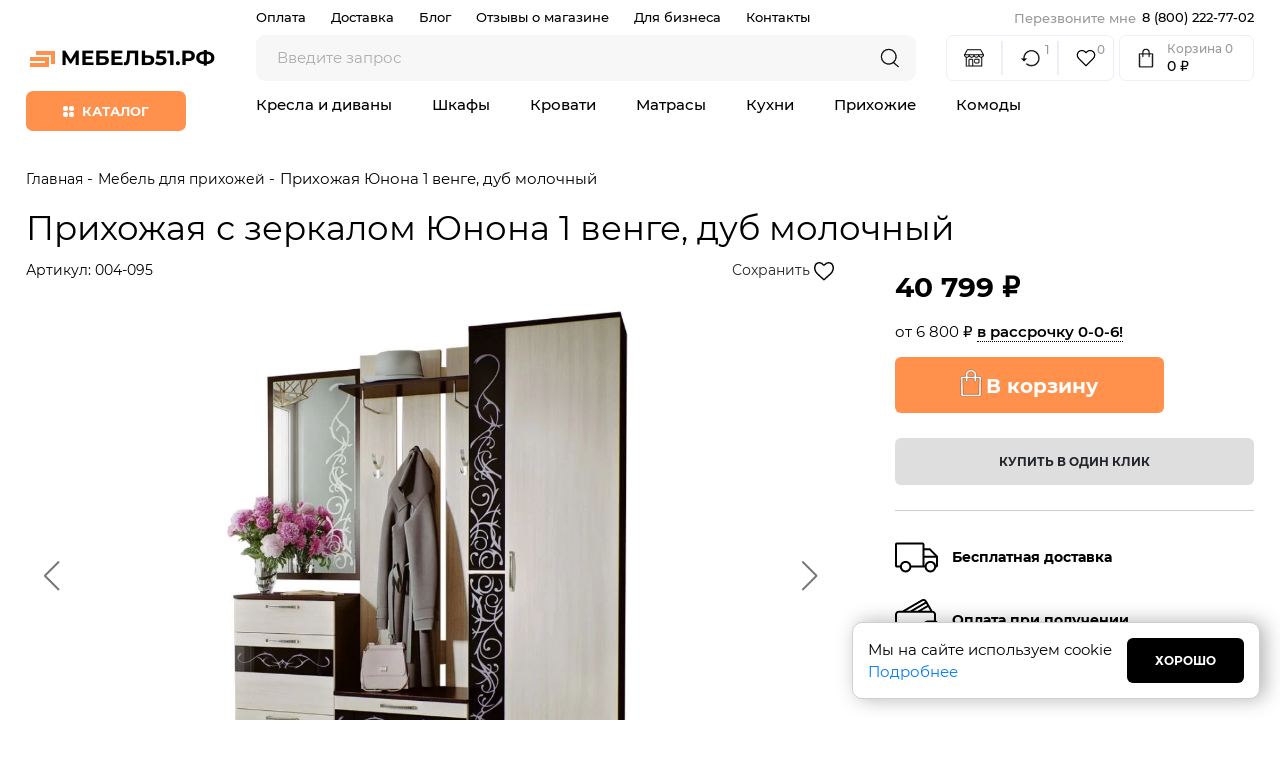

--- FILE ---
content_type: text/html; charset=utf-8
request_url: https://mebel51.ru/mebel-dlya-prihozhej/prihozhaya-yunona-1-venge-dub-molochnyj
body_size: 32991
content:
<!DOCTYPE html>
<html prefix="og: https://ogp.me/ns# fb: https://ogp.me/ns/fb# product: https://ogp.me/ns/product# business: https://ogp.me/ns/business# place: http://ogp.me/ns/place#" dir="ltr" lang="ru">
<head>

         			
<link rel="icon" href="/favicon.ico" type="image/x-icon">
<meta charset="UTF-8" />
<link href="https://mebel51.ru/image/autotunespeed-02ce963b1c5ec7843528ad2469b35f67.css?1764928611" rel="preload" as="style" />
<link href="https://mebel51.ru/image/autotunespeed-02ce963b1c5ec7843528ad2469b35f67.css?1764928611" rel="stylesheet" media="screen" />
<link href="https://mebel51.ru/image/autotunespeed-0183a715b9f91de88c0cd3d775d62226.js?1764928611" rel="preload" as="script" />
<script src="https://mebel51.ru/image/autotunespeed-0183a715b9f91de88c0cd3d775d62226.js?1764928611"></script>
<link href="https://mebel51.ru/image/autotunespeed-fb9eeba538440712b7e0544362aab4a9-inline.js?1764928611" rel="preload" as="script" />
<link rel="preload" href="https://mebel51.ru/image/catalog/logo.png" as="image" />
<link rel="preload" href="https://mebel51.ru/assets/images/icons/clock.svg" as="image" />
<link rel="preload" href="https://mebel51.ru/assets/images/icons/heart.svg" as="image" />
<link rel="preload" href="https://mebel51.ru/assets/images/icons/callback.svg" as="image" />
<link rel="preload" href="https://mebel51.ru/assets/images/icons/cart.svg" as="image" />
<meta name="viewport" content="width=device-width, minimum-scale=1.0, maximum-scale=1.0, user-scalable=no">
<title>Купить Прихожая Юнона 1 венге, дуб молочный в Мурманске.Прихожая Юнона 1 венге, дуб молочный цена 2021 Мебель в Мурманске</title>
<base href="https://mebel51.ru/" />
<meta name="description" content="Магазин мебели в Мурманске ✓ Купить Прихожая Юнона 1 венге, дуб молочный, мебель для дома с доставкой. Широкий ассортимент. Рассрочка на покупку" />

<meta property="og:site_name" content="Мебель51.ру | Мебель в Мурманске с бесплатной доставкой" />

<link href="https://mebel51.ru/mebel-dlya-prihozhej/prihozhaya-yunona-1-venge-dub-molochnyj" rel="canonical" />
<link href="https://mebel51.ru/image/catalog/minilogo.png" rel="icon" />





















<!-- Google Tag Manager -->
 
<!-- End Google Tag Manager -->

<!-- Yandex.Metrika counter -->
 <noscript><div><img src="https://mc.yandex.ru/watch/74660209" style="position:absolute; left:-9999px;" alt="" /></div></noscript>
<!-- /Yandex.Metrika counter -->

<!-- Top.Mail.Ru counter -->

<noscript><div><img src="https://top-fwz1.mail.ru/counter?id=3302497;js=na" style="position:absolute;left:-9999px;" alt="Top.Mail.Ru" /></div></noscript>
<!-- /Top.Mail.Ru counter -->


<!--microdatapro 7.8 twitter cards start -->
<meta property="twitter:card" content="summary_large_image" />
<meta property="twitter:creator" content="https://twitter.com/mebel51ru" />
<meta property="twitter:site" content="Купить Прихожая Юнона 1 венге, дуб молочный в Мурманске.Прихожая Юнона 1 венге, дуб молочный цена 2021 Мебель в Мурманске" />
<meta property="twitter:title" content="Купить Прихожая Юнона 1 венге, дуб молочный в Мурманске.Прихожая Юнона 1 венге, дуб молочный цена 2021 Мебель в Мурманске" />
<meta property="twitter:description" content="Магазин мебели в Мурманске ✓ Купить Прихожая Юнона 1 венге, дуб молочный, мебель для дома с доставкой. Широкий ассортимент. Рассрочка на покупку" />
<meta property="twitter:image" content="https://mebel51.ru/image/cachewebp/catalog/stil/prihozhie/unona/ver_1/unona3-1300x900.webp" />
<meta property="twitter:image:alt" content="Купить Прихожая Юнона 1 венге, дуб молочный в Мурманске.Прихожая Юнона 1 венге, дуб молочный цена 2021 Мебель в Мурманске" />
<!--microdatapro 7.8 twitter cards end -->
<!--microdatapro 7.8 open graph start -->
<meta property="og:locale" content="ru-ru">
<meta property="og:rich_attachment" content="true">
<meta property="og:site_name" content="Мебель51.ру | Мебель в Мурманске с бесплатной доставкой">
<meta property="og:type" content="product" />
<meta property="og:title" content="Купить Прихожая Юнона 1 венге, дуб молочный в Мурманске.Прихожая Юнона 1 венге, дуб молочный цена 2021 Мебель в Мурманске" />
<meta property="og:description" content="Магазин мебели в Мурманске ✓ Купить Прихожая Юнона 1 венге, дуб молочный, мебель для дома с доставкой. Широкий ассортимент. Рассрочка на покупку" />
<meta property="og:image" content="https://mebel51.ru/image/logo_og.png">
<meta property="og:image" content="https://mebel51.ru/image/cachewebp/catalog/stil/prihozhie/unona/ver_1/unona3-1300x900.webp" />
<meta property="og:image:secure_url" content="https://mebel51.ru/image/cachewebp/catalog/stil/prihozhie/unona/ver_1/unona3-1300x900.webp" />
<meta property="og:image:width" content="1200">
<meta property="og:image:height" content="600">
<meta property="og:image" content="https://mebel51.ru/image/cachewebp/catalog/stil/prihozhie/unona/ver_1/unona3-1300x900.webp" />
<meta property="og:image:secure_url" content="https://mebel51.ru/image/cachewebp/catalog/stil/prihozhie/unona/ver_1/unona3-1300x900.webp" />
<meta property="og:image" content="https://mebel51.ru/image/cachewebp/catalog/stil/prihozhie/unona/ver_1/unona2-1300x900.webp" />
<meta property="og:image:secure_url" content="https://mebel51.ru/image/cachewebp/catalog/stil/prihozhie/unona/ver_1/unona2-1300x900.webp" />
<meta property="og:image" content="https://mebel51.ru/image/cachewebp/catalog/stil/prihozhie/unona/ver_1/unona1-1300x900.webp" />
<meta property="og:image:secure_url" content="https://mebel51.ru/image/cachewebp/catalog/stil/prihozhie/unona/ver_1/unona1-1300x900.webp" />
<meta property="og:image" content="https://mebel51.ru/image/cachewebp/catalog/stil/prihozhie/unona/ver_1/unona4-1300x900.webp" />
<meta property="og:image:secure_url" content="https://mebel51.ru/image/cachewebp/catalog/stil/prihozhie/unona/ver_1/unona4-1300x900.webp" />
<meta property="og:image" content="https://mebel51.ru/image/cachewebp/catalog/stil/prihozhie/unona/ver_1/unona5-1300x900.webp" />
<meta property="og:image:secure_url" content="https://mebel51.ru/image/cachewebp/catalog/stil/prihozhie/unona/ver_1/unona5-1300x900.webp" />
<meta property="og:image" content="https://mebel51.ru/image/cachewebp/catalog/stil/prihozhie/unona/ver_1/unona6-1300x900.webp" />
<meta property="og:image:secure_url" content="https://mebel51.ru/image/cachewebp/catalog/stil/prihozhie/unona/ver_1/unona6-1300x900.webp" />
<meta property="og:image" content="https://mebel51.ru/image/cachewebp/catalog/stil/prihozhie/unona/ver_1/unona7-1300x900.webp" />
<meta property="og:image:secure_url" content="https://mebel51.ru/image/cachewebp/catalog/stil/prihozhie/unona/ver_1/unona7-1300x900.webp" />
<meta property="og:url" content="https://mebel51.ru/mebel-dlya-prihozhej/prihozhaya-yunona-1-venge-dub-molochnyj">
<meta property="business:contact_data:street_address" content="ул. Ленина, 18" />
<meta property="business:contact_data:locality" content="Мурманск" />
<meta property="business:contact_data:postal_code" content="183038" />
<meta property="business:contact_data:country_name" content="Россия" />
<meta property="place:location:latitude" content="68.953405" />
<meta property="place:location:longitude" content="33.079472" />
<meta property="business:contact_data:email" content="hello@mebel51.ru"/>
<meta property="business:contact_data:phone_number" content="8 (800) 222-77-02"/>
<meta property="fb:profile_id" content="https://www.facebook.com/mebel51.ru">
<meta property="product:product_link" content="https://mebel51.ru/mebel-dlya-prihozhej/prihozhaya-yunona-1-venge-dub-molochnyj">
<meta property="product:brand" content="МК Стиль">
<meta property="product:category" content="Мебель для прихожей">
<meta property="product:availability" content="pending">
<meta property="product:condition" content="new">
<meta property="product:color" content="Коричневый, Бежевый">
<meta property="product:material" content="ЛДСП, стразы">
<meta property="product:size" content="170 х 35.8 х 203.6">
<meta property="product:target_gender" content="unisex">
<meta property="product:price:amount" content="40799">
<meta property="product:price:currency" content="RUB">
<!--microdatapro 7.8 open graph end -->
    <meta property="og:type" content="video.other"/>
        <meta property="og:image" content="https://mebel51.ru/image/cachewebp/catalog/stil/prihozhie/unona/ver_1/unona3-1300x900.webp"/>
        <meta property="ya:ovs:poster" content="https://mebel51.ru/image/cachewebp/catalog/stil/prihozhie/unona/ver_1/unona3-1300x900.webp"/>
        <meta property="og:video" content="http://www.youtube.com/v/CgEDirSAZIw"/>
        <meta property="og:video:url" content="http://www.youtube.com/v/CgEDirSAZIw" />
        <meta property="video:duration" content="115"/>
        <meta property="og:video:type" content="application/x-shockwave-flash"/>
        <meta property="og:video:width" content="1280"/>
        <meta property="og:video:height" content="720"/>
        <meta property="ya:ovs:adult" content="false"/>
        <meta property="ya:ovs:allow_embed" content="true"/>
        <meta property="ya:ovs:category" content="furniture"/>
        <meta property="ya:ovs:category" content="мебель"/>
        <meta property="ya:ovs:languages" content="ru"/>
        <meta property="ya:ovs:country" content="Ru"/>
        <meta property="ya:ovs:is_official" content="true"/>
        <meta property="ya:ovs:status" content="published"/>
        <meta property="video:tag" content="furniture"/>
        <meta property="video:tag" content="Мебельный магазин"/>
        <meta property="video:tag" content="Прихожая Юнона 1 венге, дуб молочный"/>
        <meta property="video:tag" content="Мебель51.ру"/>
    
<script type="application/ld+json">
{
    "@context": "https://schema.org",
    "@type": "Organization",
    "url": "https://mebel51.ru/",
    "logo": "https://mebel51.ru/image/catalog/logo.png",
    "name": "Мебель51.ру l Ленина",
    "address": "Мурманск, ул Ленина 18, этаж -1",
    "sameAs": [
        "https://vk.com/mebel51rf",
        "https://www.instagram.com/mebel51.ru",
        "https://www.youtube.com/channel/UCOU7xk-bj1xSVUFdYSL00SQ"
    ],
    "contactPoint": [
            {
            "@type": "ContactPoint",
            "telephone": "+7 (909) 559-30-72",
            "areaServed": "Мурманск",
            "contactType": "sales",
            "availableLanguage": "Russian"
            },
                {
            "@type": "ContactPoint",
            "telephone": "+7 (8152) 41-32-01",
            "areaServed": "Мурманск",
            "contactType": "sales",
            "availableLanguage": "Russian"
            },
                {
            "@type": "ContactPoint",
            "telephone": "+7 (996) 934-93-15",
            "areaServed": "Мурманск",
            "contactType": "sales",
            "availableLanguage": "Russian"
            },
                {
            "@type": "ContactPoint",
            "telephone": "+7 (953) 754-44-84",
            "areaServed": "Североморск",
            "contactType": "sales",
            "availableLanguage": "Russian"
            }
            ]
}
</script>

<script type="application/ld+json">
{
    "@context": "https://schema.org",
    "@type": "Store",
    "@id": "https://mebel51.ru/",
    "name": "Мебель51.ру l Ленина",
    "image": "https://mebel51.ru/image/catalog/shops/murmansk_lenina18/1.jpg",
    "telephone": "+7 (909) 559-30-72",
    "address": {
        "@type": "PostalAddress",
        "streetAddress": "проспект Ленина, 18",
        "addressLocality": "Мурманск",
        "postalCode": "183038",
        "addressCountry": "RU"
    },
    "department": [
                {
            "@type": "Store",
                        "image": [
                                                            "https://mebel51.ru/image/catalog/shops/murmansk_lenina18/1.jpg",
                                                                                "https://mebel51.ru/image/catalog/shops/murmansk_lenina18/2.jpg",
                                                                                "https://mebel51.ru/image/catalog/shops/murmansk_lenina18/3.jpg",
                                                                                "https://mebel51.ru/image/catalog/shops/murmansk_lenina18/4.jpg",
                                                                                "https://mebel51.ru/image/catalog/shops/murmansk_lenina18/5.jpg"
                                                ],
                        "address": {
                "@type": "PostalAddress",
                "streetAddress": "проспект Ленина, 18",
                "addressLocality": "Мурманск",
                "postalCode": "183038",
                "addressCountry": "RU"
            },
            "name": "Мебель51.ру Ленина",
            "telephone": "+7 (909) 559-30-72",
                            "openingHoursSpecification": [
                                                                    {
                            "@type": "OpeningHoursSpecification",
                            "closes":  "11:00:00",
                            "dayOfWeek": "https://schema.org/Monday",
                            "opens":  "19:00:00"
                                                },
                                                                                            {
                            "@type": "OpeningHoursSpecification",
                            "closes":  "11:00:00",
                            "dayOfWeek": "https://schema.org/Tuesday",
                            "opens":  "19:00:00"
                                                },
                                                                                            {
                            "@type": "OpeningHoursSpecification",
                            "closes":  "11:00:00",
                            "dayOfWeek": "https://schema.org/Wednesday",
                            "opens":  "19:00:00"
                                                },
                                                                                            {
                            "@type": "OpeningHoursSpecification",
                            "closes":  "11:00:00",
                            "dayOfWeek": "https://schema.org/Thursday",
                            "opens":  "19:00:00"
                                                },
                                                                                            {
                            "@type": "OpeningHoursSpecification",
                            "closes":  "11:00:00",
                            "dayOfWeek": "https://schema.org/Friday",
                            "opens":  "19:00:00"
                                                },
                                                                                            {
                            "@type": "OpeningHoursSpecification",
                            "closes":  "11:00:00",
                            "dayOfWeek": "https://schema.org/Saturday",
                            "opens":  "19:00:00"
                                                },
                                                                                            {
                            "@type": "OpeningHoursSpecification",
                            "closes":  "12:00:00",
                            "dayOfWeek": "https://schema.org/Sunday",
                            "opens":  "18:00:00"
                                                }
                                                            ]
                                    },
                            {
            "@type": "Store",
                        "image": [
                                                            "https://mebel51.ru/image/catalog/shops/murmansk_podsta20/podsta1.jpg",
                                                                                "https://mebel51.ru/image/catalog/shops/murmansk_podsta20/podsta2.jpg",
                                                                                "https://mebel51.ru/image/catalog/shops/murmansk_podsta20/podsta3.jpg",
                                                                                "https://mebel51.ru/image/catalog/shops/murmansk_podsta20/podsta4.jpg",
                                                                                "https://mebel51.ru/image/catalog/shops/murmansk_podsta20/podsta5.jpg"
                                                ],
                        "address": {
                "@type": "PostalAddress",
                "streetAddress": "улица Подстаницкого, 20",
                "addressLocality": "Мурманск",
                "postalCode": "183031",
                "addressCountry": "RU"
            },
            "name": "Мебель в Дом Подстаницкого",
            "telephone": "+7 (8152) 41-32-01",
                            "openingHoursSpecification": [
                                                                    {
                            "@type": "OpeningHoursSpecification",
                            "closes":  "11:00:00",
                            "dayOfWeek": "https://schema.org/Monday",
                            "opens":  "19:00:00"
                                                },
                                                                                            {
                            "@type": "OpeningHoursSpecification",
                            "closes":  "11:00:00",
                            "dayOfWeek": "https://schema.org/Tuesday",
                            "opens":  "19:00:00"
                                                },
                                                                                            {
                            "@type": "OpeningHoursSpecification",
                            "closes":  "11:00:00",
                            "dayOfWeek": "https://schema.org/Wednesday",
                            "opens":  "19:00:00"
                                                },
                                                                                            {
                            "@type": "OpeningHoursSpecification",
                            "closes":  "11:00:00",
                            "dayOfWeek": "https://schema.org/Thursday",
                            "opens":  "19:00:00"
                                                },
                                                                                            {
                            "@type": "OpeningHoursSpecification",
                            "closes":  "11:00:00",
                            "dayOfWeek": "https://schema.org/Friday",
                            "opens":  "19:00:00"
                                                },
                                                                                            {
                            "@type": "OpeningHoursSpecification",
                            "closes":  "11:00:00",
                            "dayOfWeek": "https://schema.org/Saturday",
                            "opens":  "19:00:00"
                                                },
                                                                                            {
                            "@type": "OpeningHoursSpecification",
                            "closes":  "12:00:00",
                            "dayOfWeek": "https://schema.org/Sunday",
                            "opens":  "18:00:00"
                                                }
                                                            ]
                                    },
                            {
            "@type": "Store",
                        "image": [
                                                            "https://mebel51.ru/image/catalog/shops/murmansk_kolski51k8/1.jpg",
                                                                                "https://mebel51.ru/image/catalog/shops/murmansk_kolski51k8/2.jpg",
                                                                                "https://mebel51.ru/image/catalog/shops/murmansk_kolski51k8/3.jpg",
                                                                                "https://mebel51.ru/image/catalog/shops/murmansk_kolski51k8/4.jpg",
                                                                                "https://mebel51.ru/image/catalog/shops/murmansk_kolski51k8/5.jpg"
                                                ],
                        "address": {
                "@type": "PostalAddress",
                "streetAddress": "Кольский проспект, 51к8",
                "addressLocality": "Мурманск",
                "postalCode": "183038",
                "addressCountry": "RU"
            },
            "name": "Мебель Твоя",
            "telephone": "+7 (996) 934-93-15",
                            "openingHoursSpecification": [
                                                                    {
                            "@type": "OpeningHoursSpecification",
                            "closes":  "11:00:00",
                            "dayOfWeek": "https://schema.org/Monday",
                            "opens":  "19:00:00"
                                                },
                                                                                            {
                            "@type": "OpeningHoursSpecification",
                            "closes":  "11:00:00",
                            "dayOfWeek": "https://schema.org/Tuesday",
                            "opens":  "19:00:00"
                                                },
                                                                                            {
                            "@type": "OpeningHoursSpecification",
                            "closes":  "11:00:00",
                            "dayOfWeek": "https://schema.org/Wednesday",
                            "opens":  "19:00:00"
                                                },
                                                                                            {
                            "@type": "OpeningHoursSpecification",
                            "closes":  "11:00:00",
                            "dayOfWeek": "https://schema.org/Thursday",
                            "opens":  "19:00:00"
                                                },
                                                                                            {
                            "@type": "OpeningHoursSpecification",
                            "closes":  "11:00:00",
                            "dayOfWeek": "https://schema.org/Friday",
                            "opens":  "19:00:00"
                                                },
                                                                                            {
                            "@type": "OpeningHoursSpecification",
                            "closes":  "11:00:00",
                            "dayOfWeek": "https://schema.org/Saturday",
                            "opens":  "19:00:00"
                                                },
                                                                                            {
                            "@type": "OpeningHoursSpecification",
                            "closes":  "11:00:00",
                            "dayOfWeek": "https://schema.org/Sunday",
                            "opens":  "19:00:00"
                                                }
                                                            ]
                                    },
                            {
            "@type": "Store",
                        "image": [
                                                            "https://mebel51.ru/image/catalog/shops/severomorsk_komso1/1.jpg",
                                                                                "https://mebel51.ru/image/catalog/shops/severomorsk_komso1/2.jpg",
                                                                                "https://mebel51.ru/image/catalog/shops/severomorsk_komso1/3.jpg",
                                                                                "https://mebel51.ru/image/catalog/shops/severomorsk_komso1/4.jpg",
                                                                                "https://mebel51.ru/image/catalog/shops/severomorsk_komso1/5.jpg"
                                                ],
                        "address": {
                "@type": "PostalAddress",
                "streetAddress": "Комсомольская улица, 1",
                "addressLocality": "Североморск",
                "postalCode": "184606",
                "addressCountry": "RU"
            },
            "name": "Столплит Североморск",
            "telephone": "+7 (953) 754-44-84",
                            "openingHoursSpecification": [
                                                                    {
                            "@type": "OpeningHoursSpecification",
                            "closes":  "11:00:00",
                            "dayOfWeek": "https://schema.org/Monday",
                            "opens":  "19:00:00"
                                                },
                                                                                            {
                            "@type": "OpeningHoursSpecification",
                            "closes":  "11:00:00",
                            "dayOfWeek": "https://schema.org/Tuesday",
                            "opens":  "19:00:00"
                                                },
                                                                                            {
                            "@type": "OpeningHoursSpecification",
                            "closes":  "11:00:00",
                            "dayOfWeek": "https://schema.org/Wednesday",
                            "opens":  "19:00:00"
                                                },
                                                                                            {
                            "@type": "OpeningHoursSpecification",
                            "closes":  "11:00:00",
                            "dayOfWeek": "https://schema.org/Thursday",
                            "opens":  "19:00:00"
                                                },
                                                                                            {
                            "@type": "OpeningHoursSpecification",
                            "closes":  "11:00:00",
                            "dayOfWeek": "https://schema.org/Friday",
                            "opens":  "19:00:00"
                                                },
                                                                                            {
                            "@type": "OpeningHoursSpecification",
                            "closes":  "11:00:00",
                            "dayOfWeek": "https://schema.org/Saturday",
                            "opens":  "19:00:00"
                                                },
                                                                                            {
                            "@type": "OpeningHoursSpecification",
                            "closes":  "12:00:00",
                            "dayOfWeek": "https://schema.org/Sunday",
                            "opens":  "18:00:00"
                                                }
                                                            ]
                                    }
                        ]
}
</script></head>
<body class="is-header-v3 is-page-default is-page-sticky is-page-header-fixed">

         	  	  	  	  	  	  	  	  			

<!-- Google Tag Manager (noscript) -->
 <noscript><iframe src="https://www.googletagmanager.com/ns.html?id=GTM-MLKJ2G7"
height="0" width="0" style="display:none;visibility:hidden"></iframe></noscript>
<!-- End Google Tag Manager (noscript) -->

<div class="product-product wrapper d-flex align-items-stretch">
    <span class="winclose"><i class="fa fa-close" aria-hidden="true"></i></span>
	 

	<header class="header" id="fix-header">
		
		<div class="header__mobile navbar">
	<div class="container">
		<div class="logo d-flex d-lg-flex d-xl-none pr-3">
									<a href="https://mebel51.ru/" class="logo"><img src="https://mebel51.ru/image/catalog/logo.png" alt="Мебель51.ру | Мебель в Мурманске с бесплатной доставкой"></a>
								</div>
		
		<div class="header__icon-elem d-flex">
			<div class="clock d-none d-lg-none d-xl-flex ">
				<a href="#viewed-popup" class="open-popup-link" id="go_viewed">
					<img src="assets/images/icons/clock.svg" alt="viewed"><span>1</span>
				</a>
			</div>
			<div class="favorites d-flex empty">
				<a href="#liked-popup" class="open-popup-link go_wishlist">
					<img src="assets/images/icons/heart.svg" alt="wishlist"><span>0</span>
				</a>
			</div>
			<div class="callback d-xs-flex d-sm-flex d-xl-none">
				<a href="#callback" class="open-popup-link">
					<img src="assets/images/icons/callback.svg" alt="callback">
				</a>
			</div>
			<div class="cart d-flex empty">
				<a href="#cart-popup" class="open-popup-link" id="go_mini_cart">
					<img src="assets/images/icons/cart.svg" alt="mini_cart"><span>0</span>
				</a>
			</div>
		</div>
		
		<button type="button" id="sidebarCollapse" class="js-catalog-trigger">
			<span class="line-1"></span>
			<span class="line-2"></span>
			<span class="line-3"></span>
		</button>
		
	</div>
	<div class="header__catalog">
		<div class="header__catalog-offcanvas">
			<div class="header__catalog-head">
				<span class="header__catalog-title">Каталог</span>
				<span class="header__catalog-close js-catalog-trigger">
					<svg width="32" height="32" viewBox="0 0 32 32" fill="none" xmlns="http://www.w3.org/2000/svg">
						<path d="M24 8L8 24" stroke="black" stroke-width="1.15" stroke-linecap="round" stroke-linejoin="round"/>
						<path d="M8 8L24 24" stroke="black" stroke-width="1.15" stroke-linecap="round" stroke-linejoin="round"/>
					</svg>
				</span>
			</div>
			<div class="header__search">
				<div class="header__search-control">
					<input class="header__search-input" data-toggle="off-canvas" data-target="search-panel" placeholder="Введите запрос">
					<div class="header__search-group">
						<button type="button" class="header__search-btn _search">
							<svg width="24" height="24" viewBox="0 0 24 24" fill="none" xmlns="http://www.w3.org/2000/svg" svg-inline="" role="presentation" focusable="false" tabindex="-1" class="search-icon">
								<path fill-rule="evenodd" clip-rule="evenodd" d="M17 9.5a7.5 7.5 0 11-15 0 7.5 7.5 0 0115 0zm-2.527 6.894a8.5 8.5 0 11.788-.645l4.995 4.163a.5.5 0 01-.64.768l-5.143-4.286z" fill="#000"></path>
								<path d="M14.473 16.394l.096-.115a.15.15 0 00-.184-.006l.088.121zm.788-.644l-.101-.11a.15.15 0 00.005.225l.097-.116zm4.995 4.162l-.096.115.096-.115zm.064.704l-.115-.096.115.096zm-.704.064l.096-.115-.096.115zM9.5 17.15a7.65 7.65 0 007.65-7.65h-.3a7.35 7.35 0 01-7.35 7.35v.3zM1.85 9.5a7.65 7.65 0 007.65 7.65v-.3A7.35 7.35 0 012.15 9.5h-.3zM9.5 1.85A7.65 7.65 0 001.85 9.5h.3A7.35 7.35 0 019.5 2.15v-.3zm7.65 7.65A7.65 7.65 0 009.5 1.85v.3a7.35 7.35 0 017.35 7.35h.3zM9.5 18.15c1.89 0 3.638-.606 5.06-1.634l-.175-.243A8.312 8.312 0 019.5 17.85v.3zM.85 9.5a8.65 8.65 0 008.65 8.65v-.3A8.35 8.35 0 011.15 9.5h-.3zM9.5.85A8.65 8.65 0 00.85 9.5h.3A8.35 8.35 0 019.5 1.15v-.3zm8.65 8.65A8.65 8.65 0 009.5.85v.3a8.35 8.35 0 018.35 8.35h.3zm-2.787 6.36A8.628 8.628 0 0018.15 9.5h-.3a8.327 8.327 0 01-2.69 6.14l.203.22zm-.198.005l4.995 4.162.192-.23-4.995-4.163-.192.23zm4.995 4.162a.35.35 0 01.045.493l.23.192a.65.65 0 00-.083-.915l-.192.23zm.045.493a.35.35 0 01-.493.045l-.192.23a.65.65 0 00.915-.083l-.23-.192zm-.493.045l-5.143-4.286-.192.23 5.143 4.286.192-.23z" fill="#000"></path>
							</svg>
						</button>
					</div>
				</div>
			</div>
			<div class="header__catalog-body">
				<ul class="header__catalog-menu"></ul>
				<div class="header__contacts">
					<div class="header__contact">
						<a href="tel:88002227702">8 (800) 222-77-02</a>
					</div>
					<div class="header__contact header__contact-group">
						<svg width="16" height="16" viewBox="0 0 16 16" fill="none" xmlns="http://www.w3.org/2000/svg">
							<path d="M2.66659 2.66675H13.3333C14.0666 2.66675 14.6666 3.26675 14.6666 4.00008V12.0001C14.6666 12.7334 14.0666 13.3334 13.3333 13.3334H2.66659C1.93325 13.3334 1.33325 12.7334 1.33325 12.0001V4.00008C1.33325 3.26675 1.93325 2.66675 2.66659 2.66675Z" stroke="black" stroke-width="1.33" stroke-linecap="round" stroke-linejoin="round"/>
							<path d="M14.6666 4L7.99992 8.66667L1.33325 4" stroke="black" stroke-width="1.33" stroke-linecap="round" stroke-linejoin="round"/>
						</svg>
						<span>
							Напишите нам<br>
							<a href="mailto:mailer@mebel51.ru">mailer@mebel51.ru</a>
						</span>
					</div>
				</div>
			</div>
		</div>
	</div>
</div>
<div class="header__desktop">	
	<div class="container">
	
		<div class="header__row header__row--01">
			<div class="header__group header__group--info_call">
				<div class="header__info">
					<ul class="header__info-menu">
						<li><a class="header__info-link" href="/oplata">Оплата</a></li>
						<li class=""><a class="header__info-link" href="/dostavka">Доставка</a></li>
						<li class=""><a class="header__info-link" href="/news">Блог</a></li>
						<li class=""><a class="header__info-link" href="/reviews">Отзывы о магазине</a></li>
						<li class=""><a class="header__info-link" href="/dlya-biznesa">Для бизнеса</a></li>
						<li class=""><a class="header__info-link" href="/contact-us">Контакты</a></li>
					</ul>
				</div>
				<div class="header__call">
					<div class="header__call-btn">
						<mark><a href="#callback" class="open-popup-link">Перезвоните мне</a></mark> <a href="tel:88002227702">8 (800) 222-77-02</a>
					</div>
				</div>
			</div>
		</div>
		
		<div class="header__row header__row--02 header-fixed" data-fixed-height="80">
						<a href="https://mebel51.ru/" class="header__logo">
				<img class="lazyATS" src="[data-uri]" data-src="https://mebel51.ru/image/catalog/logo.png">
			</a>
						<div class="header__catalog--clone"></div>
			<div class="header__search">
				<div class="header__search-control">
					<input class="header__search-input" data-toggle="off-canvas" data-target="search-panel" placeholder="Введите запрос" >
					<div class="header__search-group">
						<button type="button" class="header__search-btn _search">
							<svg width="24" height="24" viewBox="0 0 24 24" fill="none" xmlns="http://www.w3.org/2000/svg" svg-inline="" role="presentation" focusable="false" tabindex="-1" class="search-icon">
								<path fill-rule="evenodd" clip-rule="evenodd" d="M17 9.5a7.5 7.5 0 11-15 0 7.5 7.5 0 0115 0zm-2.527 6.894a8.5 8.5 0 11.788-.645l4.995 4.163a.5.5 0 01-.64.768l-5.143-4.286z" fill="#000"></path>
								<path d="M14.473 16.394l.096-.115a.15.15 0 00-.184-.006l.088.121zm.788-.644l-.101-.11a.15.15 0 00.005.225l.097-.116zm4.995 4.162l-.096.115.096-.115zm.064.704l-.115-.096.115.096zm-.704.064l.096-.115-.096.115zM9.5 17.15a7.65 7.65 0 007.65-7.65h-.3a7.35 7.35 0 01-7.35 7.35v.3zM1.85 9.5a7.65 7.65 0 007.65 7.65v-.3A7.35 7.35 0 012.15 9.5h-.3zM9.5 1.85A7.65 7.65 0 001.85 9.5h.3A7.35 7.35 0 019.5 2.15v-.3zm7.65 7.65A7.65 7.65 0 009.5 1.85v.3a7.35 7.35 0 017.35 7.35h.3zM9.5 18.15c1.89 0 3.638-.606 5.06-1.634l-.175-.243A8.312 8.312 0 019.5 17.85v.3zM.85 9.5a8.65 8.65 0 008.65 8.65v-.3A8.35 8.35 0 011.15 9.5h-.3zM9.5.85A8.65 8.65 0 00.85 9.5h.3A8.35 8.35 0 019.5 1.15v-.3zm8.65 8.65A8.65 8.65 0 009.5.85v.3a8.35 8.35 0 018.35 8.35h.3zm-2.787 6.36A8.628 8.628 0 0018.15 9.5h-.3a8.327 8.327 0 01-2.69 6.14l.203.22zm-.198.005l4.995 4.162.192-.23-4.995-4.163-.192.23zm4.995 4.162a.35.35 0 01.045.493l.23.192a.65.65 0 00-.083-.915l-.192.23zm.045.493a.35.35 0 01-.493.045l-.192.23a.65.65 0 00.915-.083l-.23-.192zm-.493.045l-5.143-4.286-.192.23 5.143 4.286.192-.23z" fill="#000"></path>
							</svg>
						</button>
					</div>
				</div>
			</div>
			<div class="header__group header__group--acc_action_cart">
				<div class="header__action">
					<a class="header__action-btn" href="/shops" title="Магазины">
						<svg class="icon-acc" width="35" height="31" viewBox="0 0 35 31" fill="none"><path d="M24.8661 16.6418H20.1103C18.8087 16.6418 17.7502 17.7003 17.7502 19.0019V22.6492C17.7502 23.9508 18.8087 25.0092 20.1103 25.0092H24.8661C26.1677 25.0092 27.2261 23.9508 27.2261 22.6492V19.0019C27.2261 17.7003 26.1677 16.6418 24.8661 16.6418ZM25.5097 22.6492C25.5097 23.0068 25.2165 23.2928 24.8661 23.2928H20.1103C19.7527 23.2928 19.4666 22.9996 19.4666 22.6492V19.0019C19.4666 18.6443 19.7598 18.3582 20.1103 18.3582H24.8661C25.2237 18.3582 25.5097 18.6514 25.5097 19.0019V22.6492Z" fill="black"/><path d="M35 10.0123C35 9.86208 34.9642 9.71904 34.8856 9.59031L29.6792 0.436249C29.529 0.171639 29.243 0 28.9354 0H6.05742C5.7499 0 5.46383 0.164487 5.31365 0.436249L0.114426 9.59031C0.0429097 9.71904 0 9.86208 0 10.0123C0 12.0648 1.23723 13.8241 3.00368 14.6036V29.7007C3.00368 30.1727 3.38987 30.5588 3.86187 30.5588H8.60339C8.61054 30.5588 8.61769 30.5588 8.62485 30.5588H15.2758C15.283 30.5588 15.2902 30.5588 15.2973 30.5588H31.131C31.603 30.5588 31.9892 30.1727 31.9892 29.7007V14.7109C31.9892 14.6751 31.9892 14.6465 31.982 14.6179C33.7556 13.8384 35 12.0719 35 10.0123ZM6.55803 1.72354H28.4348L32.5041 8.8823H2.49591L6.55803 1.72354ZM24.9091 10.5915C24.6373 12.1363 23.2857 13.3092 21.6622 13.3092C20.0388 13.3092 18.6872 12.1363 18.4154 10.5915H24.9091ZM16.5917 10.5915C16.32 12.1363 14.9683 13.3092 13.3449 13.3092C11.7215 13.3092 10.3698 12.1363 10.0909 10.5915H16.5917ZM1.7736 10.5915H8.27442C8.00266 12.1363 6.64385 13.3092 5.02043 13.3092C3.39702 13.3163 2.04536 12.1363 1.7736 10.5915ZM14.4177 28.8425H9.48304V19.5811C9.48304 18.9089 10.0266 18.3582 10.706 18.3582H13.2019C13.8741 18.3582 14.4248 18.9017 14.4248 19.5811V28.8425H14.4177ZM30.2728 28.8425H16.134V19.5811C16.134 17.9649 14.8181 16.6418 13.1947 16.6418H10.6988C9.08255 16.6418 7.7595 17.9577 7.7595 19.5811V28.8496H4.72007V15.0255C4.82019 15.0327 4.92031 15.0327 5.02043 15.0327C6.75112 15.0327 8.28157 14.153 9.18267 12.8157C10.0838 14.153 11.6142 15.0327 13.3449 15.0327C15.0756 15.0327 16.5989 14.153 17.5072 12.8157C18.4083 14.153 19.9387 15.0327 21.6622 15.0327C23.3929 15.0327 24.9162 14.153 25.8173 12.8157C26.7184 14.153 28.2489 15.0327 29.9796 15.0327C30.0797 15.0327 30.1727 15.0255 30.2728 15.0255V28.8425ZM29.9796 13.3163C28.3562 13.3163 27.0045 12.1434 26.7327 10.5987H33.2336C32.9546 12.1363 31.603 13.3163 29.9796 13.3163Z" fill="black"/></svg>
					</a>
					
					<span class="header__action-line"></span>

					<a href="#viewed-popup" class="open-popup-link header__action-btn" id="go_viewed" title="Просмотренные">
						<svg class="icon-acc" width="31" height="27" viewBox="0 0 31 27" fill="none"><path d="M4.74168 14.0357H4.99168V13.7857C4.99168 6.72487 10.7026 1 17.7701 1C24.838 1 30.563 6.72523 30.563 13.7857C30.563 20.8462 24.838 26.5714 17.7701 26.5714C14.3299 26.5714 11.2138 25.209 8.92048 22.9961L10.6171 21.2995C12.4778 23.0741 14.9952 24.1745 17.7773 24.1745C23.5135 24.1745 28.1662 19.5219 28.1662 13.7857C28.1662 8.04954 23.5135 3.39684 17.7773 3.39684C12.0412 3.39684 7.38853 8.04954 7.38853 13.7857V14.0357H7.63853H11.3807L6.19353 19.2292L1 14.0357H4.74168Z" fill="black" stroke="white" stroke-width="0.5"/></svg>
						<mark class="header__action-counter counter-viewed">1</mark>
					</a>
					
					<span class="header__action-line"></span>
					
					<a href="#liked-popup" class="header__action-btn open-popup-link go_wishlist" title="Избранное">
						<svg xmlns="http://www.w3.org/2000/svg" width="20" height="20" viewBox="0 0 24 24" fill="none" stroke="currentColor" stroke-width="1.5" stroke-linecap="round" stroke-linejoin="round" class="feather feather-heart"><path d="M20.84 4.61a5.5 5.5 0 0 0-7.78 0L12 5.67l-1.06-1.06a5.5 5.5 0 0 0-7.78 7.78l1.06 1.06L12 21.23l7.78-7.78 1.06-1.06a5.5 5.5 0 0 0 0-7.78z"></path></svg>
						<mark class="header__action-counter counter-wishlist">0</mark>
					</a>
					
				</div>
				<div class="header__cart cart" id="cart">
					<a href="#cart-popup" id="go_mini_cart" class="header__cart-btn js-cart-call open-popup-link">
						<svg width="22" height="28" viewBox="0 0 22 28" fill="none" xmlns="http://www.w3.org/2000/svg">
							<path d="M20.1698 7.45394H16.3137V5.55936C16.3137 2.94558 13.912 0.85 11.0001 0.85C8.08803 0.85 5.68627 2.94557 5.68627 5.55936V7.45394H1.83015C1.34185 7.45394 0.906427 7.78167 0.851054 8.24627L0.84991 8.25587L0.850008 8.26553L1.0301 26.1785C1.00328 26.432 1.09855 26.6802 1.28496 26.8633L1.2851 26.8634C1.47347 27.048 1.73755 27.15 2.01033 27.15H19.9895C20.2624 27.15 20.5265 27.048 20.7148 26.8634C20.9017 26.6802 20.9967 26.4319 20.9699 26.1785L21.15 8.26553L21.1501 8.25587L21.1489 8.24627C21.0936 7.78167 20.6581 7.45394 20.1698 7.45394ZM7.65556 5.55936C7.65556 3.95799 9.13796 2.62394 11.0001 2.62394C12.862 2.62394 14.3444 3.95799 14.3444 5.55936V7.45394H7.65556V5.55936ZM18.916 25.3761H3.08398L2.73506 9.22788H5.68627V11.9401C5.68627 12.4469 6.1453 12.8271 6.67091 12.8271C7.19653 12.8271 7.65556 12.4469 7.65556 11.9401V9.22788H14.3444V11.9401C14.3444 12.4469 14.8035 12.8271 15.3291 12.8271C15.8547 12.8271 16.3137 12.4469 16.3137 11.9401V9.22788H19.2649L18.916 25.3761Z" fill="black" stroke="white" stroke-width="0.3"></path>
						</svg>
						<span class="header__cart-total js-cart-total">
							<span id="cart-total"><mark><span class="cart-total-text">Корзина</span> <span class="cart-total-counter">0</span></mark><span class="cart-total-text">0 ₽</span></span>						</span>
					</a>
				</div>
			</div>
		</div>
		
				<div class="header__row header__row--03">
			<div class="header__catalog header__catalog--fullwidth">
    <button class="header__catalog-btn">
        <svg xmlns:xlink="http://www.w3.org/1999/xlink" xmlns="http://www.w3.org/2000/svg" class="icon-catalog" width="11" height="11">
            <defs>
                <symbol fill="none" viewBox="0 0 11 11" id="icon-catalog" xmlns="http://www.w3.org/2000/svg">
                    <rect width="5" height="5" rx="2" fill="currentColor"></rect>
                    <rect y="6" width="5" height="5" rx="2" fill="currentColor"></rect>
                    <rect x="6" y="6" width="5" height="5" rx="2" fill="currentColor"></rect>
                    <rect x="6" width="5" height="5" rx="2" fill="currentColor"></rect>
                </symbol>
            </defs>
            <g fill="#FFFFFF">
                <rect width="5" height="5" rx="2" fill="currentColor"></rect>
                <rect y="6" width="5" height="5" rx="2" fill="currentColor"></rect>
                <rect x="6" y="6" width="5" height="5" rx="2" fill="currentColor"></rect>
                <rect x="6" width="5" height="5" rx="2" fill="currentColor"></rect>
            </g>
        </svg>
		
        Каталог
    </button>
    <div class="header__catalog-offcanvas container">
        <div class="header__catalog-aside">
			<ul class="header__catalog-menu">
			
															<li>
					<a class="header__catalog-link" href="/kresla-i-divany/" data-catalog-target="category_0">
												<span class="header__catalog-link-icon">
							<i class="main-icon icon-cat-kresla-divany"></i>
						</span>
						 						<span class="header__catalog-link-text">Диваны и кресла</span>
						<span class="header__catalog-link-arrow">
							<svg class="icon-arrow-right" width="25" height="25" viewBox="0 0 25 25" xmlns="http://www.w3.org/2000/svg">
								<use xlink:href="#icon-arrow-right"></use>
							</svg>
						</span>
					</a>
				</li>
																			<li>
					<a class="header__catalog-link" href="shkafy/" data-catalog-target="category_1">
												<span class="header__catalog-link-icon">
							<i class="main-icon icon-cat-shkafy"></i>
						</span>
						 						<span class="header__catalog-link-text">Шкафы</span>
						<span class="header__catalog-link-arrow">
							<svg class="icon-arrow-right" width="25" height="25" viewBox="0 0 25 25" xmlns="http://www.w3.org/2000/svg">
								<use xlink:href="#icon-arrow-right"></use>
							</svg>
						</span>
					</a>
				</li>
																			<li>
					<a class="header__catalog-link" href="mebel-dlya-gostinoj/" data-catalog-target="category_2">
												<span class="header__catalog-link-icon">
							<i class="main-icon icon-cat-gostinaya"></i>
						</span>
						 						<span class="header__catalog-link-text">Гостиная</span>
						<span class="header__catalog-link-arrow">
							<svg class="icon-arrow-right" width="25" height="25" viewBox="0 0 25 25" xmlns="http://www.w3.org/2000/svg">
								<use xlink:href="#icon-arrow-right"></use>
							</svg>
						</span>
					</a>
				</li>
																			<li>
					<a class="header__catalog-link" href="mebel-dlya-spalni/" data-catalog-target="category_3">
												<span class="header__catalog-link-icon">
							<i class="main-icon icon-cat-spalnya"></i>
						</span>
						 						<span class="header__catalog-link-text">Спальня</span>
						<span class="header__catalog-link-arrow">
							<svg class="icon-arrow-right" width="25" height="25" viewBox="0 0 25 25" xmlns="http://www.w3.org/2000/svg">
								<use xlink:href="#icon-arrow-right"></use>
							</svg>
						</span>
					</a>
				</li>
																			<li>
					<a class="header__catalog-link" href="mebel-dlya-prihozhej/" data-catalog-target="category_4">
												<span class="header__catalog-link-icon">
							<i class="main-icon icon-cat-prihozaya"></i>
						</span>
						 						<span class="header__catalog-link-text">Прихожая</span>
						<span class="header__catalog-link-arrow">
							<svg class="icon-arrow-right" width="25" height="25" viewBox="0 0 25 25" xmlns="http://www.w3.org/2000/svg">
								<use xlink:href="#icon-arrow-right"></use>
							</svg>
						</span>
					</a>
				</li>
																			<li>
					<a class="header__catalog-link" href="/mebel-dlya-kuhni/" data-catalog-target="category_5">
												<span class="header__catalog-link-icon">
							<i class="main-icon icon-cat-kuhnya"></i>
						</span>
						 						<span class="header__catalog-link-text">Кухня и столовая</span>
						<span class="header__catalog-link-arrow">
							<svg class="icon-arrow-right" width="25" height="25" viewBox="0 0 25 25" xmlns="http://www.w3.org/2000/svg">
								<use xlink:href="#icon-arrow-right"></use>
							</svg>
						</span>
					</a>
				</li>
																			<li>
					<a class="header__catalog-link" href="/mebel-dlya-detskoj" data-catalog-target="category_6">
												<span class="header__catalog-link-icon">
							<i class="main-icon icon-cat-detskaya"></i>
						</span>
						 						<span class="header__catalog-link-text">Детская</span>
						<span class="header__catalog-link-arrow">
							<svg class="icon-arrow-right" width="25" height="25" viewBox="0 0 25 25" xmlns="http://www.w3.org/2000/svg">
								<use xlink:href="#icon-arrow-right"></use>
							</svg>
						</span>
					</a>
				</li>
																			<li>
					<a class="header__catalog-link" href="/domashnij-kabinet" data-catalog-target="category_7">
												<span class="header__catalog-link-icon">
							<i class="main-icon icon-cat-dom-kabinet"></i>
						</span>
						 						<span class="header__catalog-link-text">Домашний кабинет</span>
						<span class="header__catalog-link-arrow">
							<svg class="icon-arrow-right" width="25" height="25" viewBox="0 0 25 25" xmlns="http://www.w3.org/2000/svg">
								<use xlink:href="#icon-arrow-right"></use>
							</svg>
						</span>
					</a>
				</li>
																			<li>
					<a class="header__catalog-link" href="/mebel-dlya-dachi" data-catalog-target="category_8">
												<span class="header__catalog-link-icon">
							<i class="main-icon icon-cat-dacha"></i>
						</span>
						 						<span class="header__catalog-link-text">Для дачи</span>
						<span class="header__catalog-link-arrow">
							<svg class="icon-arrow-right" width="25" height="25" viewBox="0 0 25 25" xmlns="http://www.w3.org/2000/svg">
								<use xlink:href="#icon-arrow-right"></use>
							</svg>
						</span>
					</a>
				</li>
															<li>
					<a class="header__catalog-link" href="/mebel-na-zakaz" data-catalog-target="">
												<span class="header__catalog-link-icon">
							<i class="main-icon icon-cat-nazakaz"></i>
						</span>
												<span class="header__catalog-link-text">На заказ</span>
					</a>
				</li>
															<li>
					<a class="header__catalog-link" href="/specials" data-catalog-target="">
												<span class="header__catalog-link-icon">
							<i class="main-icon icon-cat-akcii"></i>
						</span>
												<span class="header__catalog-link-text">Акции</span>
					</a>
				</li>
										</ul>
		</div>
		<div class="header__catalog-main">
		
											<div class="header__catalog-dropdown header__catalog-dropdown--fullwidth header__catalog-dropdown--w1142" data-catalog-dropdown="category_0">
				
				<div class="row">
					<div class="col-md-8">
						<div class="row">
						
														<div class="col-4" style="-ms-flex: 0 0 33.333333333333%;flex: 0 0 33.333333333333%;max-width: 33.333333333333%;">
								<span class="header__catalog-title">
																		<a class="header__catalog-link _accent" href="/pryamye-divany">Прямые диваны										<span class="header__catalog-link-arrow is-child">
											<svg class="icon-arrow-right" width="25" height="25" viewBox="0 0 25 25" xmlns="http://www.w3.org/2000/svg">
												<use xlink:href="#icon-arrow-right"></use>
											</svg>
										</span>
									</a>
																	</span>   
															</div>
														<div class="col-4" style="-ms-flex: 0 0 33.333333333333%;flex: 0 0 33.333333333333%;max-width: 33.333333333333%;">
								<span class="header__catalog-title">
																		<a class="header__catalog-link _accent" href="/uglovye-divany">Угловые диваны										<span class="header__catalog-link-arrow is-child">
											<svg class="icon-arrow-right" width="25" height="25" viewBox="0 0 25 25" xmlns="http://www.w3.org/2000/svg">
												<use xlink:href="#icon-arrow-right"></use>
											</svg>
										</span>
									</a>
																	</span>   
															</div>
														<div class="col-4" style="-ms-flex: 0 0 33.333333333333%;flex: 0 0 33.333333333333%;max-width: 33.333333333333%;">
								<span class="header__catalog-title">
																		<a class="header__catalog-link " href="kresla-i-divany/pryamye-divany/divan-krovati">Диваны для сна										<span class="header__catalog-link-arrow is-child">
											<svg class="icon-arrow-right" width="25" height="25" viewBox="0 0 25 25" xmlns="http://www.w3.org/2000/svg">
												<use xlink:href="#icon-arrow-right"></use>
											</svg>
										</span>
									</a>
																	</span>   
																	
								<ul class="header__catalog-menu">
																		<li>
										<a class="header__catalog-link " href="kresla-i-divany/pryamye-divany/vykatnye-divany">Диваны выкатные</a>
									</li>
																		<li>
										<a class="header__catalog-link _accent" href="kresla-i-divany/pryamye-divany/ortopedicheskie">Диваны для ежедневного сна</a>
									</li>
																		<li>
										<a class="header__catalog-link " href="kresla-i-divany/pryamye-divany/pram-vpered">Диваны раскладывающиеся вперед</a>
									</li>
																		<li>
										<a class="header__catalog-link " href="kresla-i-divany/pryamye-divany/divan-krovati">Диваны-кровати</a>
									</li>
																		<li>
										<a class="header__catalog-link _accent" href="kresla-i-divany/pryamye-divany/divan-akkordeon">Диваны аккордеон</a>
									</li>
																		<li>
										<a class="header__catalog-link " href="kresla-i-divany/pryamye-divany/mehanizm-evroknizka">Диваны еврокнижки</a>
									</li>
																	</ul>
															</div>
														<div class="col-4" style="-ms-flex: 0 0 33.333333333333%;flex: 0 0 33.333333333333%;max-width: 33.333333333333%;">
								<span class="header__catalog-title">
																		<a class="header__catalog-link " href="kresla-i-divany/kresla/">Кресла										<span class="header__catalog-link-arrow is-child">
											<svg class="icon-arrow-right" width="25" height="25" viewBox="0 0 25 25" xmlns="http://www.w3.org/2000/svg">
												<use xlink:href="#icon-arrow-right"></use>
											</svg>
										</span>
									</a>
																	</span>   
																	
								<ul class="header__catalog-menu">
																		<li>
										<a class="header__catalog-link " href="kresla-i-divany/kresla/kre-dlya-gost">Кресла для гостиной</a>
									</li>
																		<li>
										<a class="header__catalog-link _accent" href="kresla-i-divany/kresla-krovati/">Кресла-кровати</a>
									</li>
																		<li>
										<a class="header__catalog-link " href="kresla-i-divany/kresla/kreslo-kachalka">Кресла-качалки</a>
									</li>
																		<li>
										<a class="header__catalog-link " href="kresla-i-divany/kresla/kre-na-nozkah">Кресла на ножках</a>
									</li>
																		<li>
										<a class="header__catalog-link " href="kresla-i-divany/beskarkasnaya-mebel/">Кресла-мешки</a>
									</li>
																		<li>
										<a class="header__catalog-link " href="mebel-dlya-dachi/mebel-dlya-otdyha/podvesnye-kresla/">Кресла подвесные</a>
									</li>
																	</ul>
															</div>
														<div class="col-4" style="-ms-flex: 0 0 33.333333333333%;flex: 0 0 33.333333333333%;max-width: 33.333333333333%;">
								<span class="header__catalog-title">
																		<a class="header__catalog-link " href="">Диваны по типу</a>
																	</span>   
																	
								<ul class="header__catalog-menu">
																		<li>
										<a class="header__catalog-link _accent" href="kresla-i-divany/kuhonnye-divany/">Кухонные диваны</a>
									</li>
																		<li>
										<a class="header__catalog-link " href="kresla-i-divany/pryamye-divany/malenkie-divany">Маленькие диваны</a>
									</li>
																		<li>
										<a class="header__catalog-link " href="kresla-i-divany/uglovye-divany/ugl-bolsie">Большие диваны</a>
									</li>
																		<li>
										<a class="header__catalog-link _accent" href="kresla-i-divany/pryamye-divany/pram-sjemni-chehol">Со съемным чехлом</a>
									</li>
																		<li>
										<a class="header__catalog-link _accent" href="kresla-i-divany/pryamye-divany/metallokarkas">На металлокаркасе</a>
									</li>
																	</ul>
															</div>
														<div class="col-4" style="-ms-flex: 0 0 33.333333333333%;flex: 0 0 33.333333333333%;max-width: 33.333333333333%;">
								<span class="header__catalog-title">
																		<a class="header__catalog-link " href="/mebel-dlya-spalni/matrasy/tonkie-toppery/">Матрасы для диванов										<span class="header__catalog-link-arrow is-child">
											<svg class="icon-arrow-right" width="25" height="25" viewBox="0 0 25 25" xmlns="http://www.w3.org/2000/svg">
												<use xlink:href="#icon-arrow-right"></use>
											</svg>
										</span>
									</a>
																	</span>   
															</div>
														<div class="col-4" style="-ms-flex: 0 0 33.333333333333%;flex: 0 0 33.333333333333%;max-width: 33.333333333333%;">
								<span class="header__catalog-title">
																		<a class="header__catalog-link " href="kresla-i-divany/pufy/">Пуфы										<span class="header__catalog-link-arrow is-child">
											<svg class="icon-arrow-right" width="25" height="25" viewBox="0 0 25 25" xmlns="http://www.w3.org/2000/svg">
												<use xlink:href="#icon-arrow-right"></use>
											</svg>
										</span>
									</a>
																	</span>   
															</div>
														<div class="col-4" style="-ms-flex: 0 0 33.333333333333%;flex: 0 0 33.333333333333%;max-width: 33.333333333333%;">
								<span class="header__catalog-title">
																		<a class="header__catalog-link " href="mebel-dlya-gostinoj/zhurnalnye-stoliki/">Журнальные столики										<span class="header__catalog-link-arrow is-child">
											<svg class="icon-arrow-right" width="25" height="25" viewBox="0 0 25 25" xmlns="http://www.w3.org/2000/svg">
												<use xlink:href="#icon-arrow-right"></use>
											</svg>
										</span>
									</a>
																	</span>   
															</div>
													</div>
					</div>
					 
					<div class="col-md-4"></div>
					
				</div>
			</div>
															<div class="header__catalog-dropdown header__catalog-dropdown--fullwidth header__catalog-dropdown--w1142" data-catalog-dropdown="category_1">
				
				<div class="row">
					<div class="col-md-8">
						<div class="row">
						
														<div class="col-4" style="-ms-flex: 0 0 33.333333333333%;flex: 0 0 33.333333333333%;max-width: 33.333333333333%;">
								<span class="header__catalog-title">
																		<a class="header__catalog-link " href="shkafy/shkafy-kupe/">Шкафы-купе										<span class="header__catalog-link-arrow is-child">
											<svg class="icon-arrow-right" width="25" height="25" viewBox="0 0 25 25" xmlns="http://www.w3.org/2000/svg">
												<use xlink:href="#icon-arrow-right"></use>
											</svg>
										</span>
									</a>
																	</span>   
															</div>
														<div class="col-4" style="-ms-flex: 0 0 33.333333333333%;flex: 0 0 33.333333333333%;max-width: 33.333333333333%;">
								<span class="header__catalog-title">
																		<a class="header__catalog-link " href="shkafy/shkafy-raspashnye/">Шкафы распашные										<span class="header__catalog-link-arrow is-child">
											<svg class="icon-arrow-right" width="25" height="25" viewBox="0 0 25 25" xmlns="http://www.w3.org/2000/svg">
												<use xlink:href="#icon-arrow-right"></use>
											</svg>
										</span>
									</a>
																	</span>   
															</div>
														<div class="col-4" style="-ms-flex: 0 0 33.333333333333%;flex: 0 0 33.333333333333%;max-width: 33.333333333333%;">
								<span class="header__catalog-title">
																		<a class="header__catalog-link " href="shkafy/uglovye-shkafy/">Угловые шкафы										<span class="header__catalog-link-arrow is-child">
											<svg class="icon-arrow-right" width="25" height="25" viewBox="0 0 25 25" xmlns="http://www.w3.org/2000/svg">
												<use xlink:href="#icon-arrow-right"></use>
											</svg>
										</span>
									</a>
																	</span>   
															</div>
														<div class="col-4" style="-ms-flex: 0 0 33.333333333333%;flex: 0 0 33.333333333333%;max-width: 33.333333333333%;">
								<span class="header__catalog-title">
																		<a class="header__catalog-link " href="shkafy/shkafy-na-zakaz/">Шкафы на заказ										<span class="header__catalog-link-arrow is-child">
											<svg class="icon-arrow-right" width="25" height="25" viewBox="0 0 25 25" xmlns="http://www.w3.org/2000/svg">
												<use xlink:href="#icon-arrow-right"></use>
											</svg>
										</span>
									</a>
																	</span>   
															</div>
													</div>
					</div>
					 
					<div class="col-md-4"></div>
					
				</div>
			</div>
															<div class="header__catalog-dropdown header__catalog-dropdown--fullwidth header__catalog-dropdown--w1142" data-catalog-dropdown="category_2">
				
				<div class="row">
					<div class="col-md-8">
						<div class="row">
						
														<div class="col-4" style="-ms-flex: 0 0 33.333333333333%;flex: 0 0 33.333333333333%;max-width: 33.333333333333%;">
								<span class="header__catalog-title">
																		<a class="header__catalog-link _accent" href="mebel-dlya-gostinoj/stenki/">Стенки для гостиной										<span class="header__catalog-link-arrow is-child">
											<svg class="icon-arrow-right" width="25" height="25" viewBox="0 0 25 25" xmlns="http://www.w3.org/2000/svg">
												<use xlink:href="#icon-arrow-right"></use>
											</svg>
										</span>
									</a>
																	</span>   
															</div>
														<div class="col-4" style="-ms-flex: 0 0 33.333333333333%;flex: 0 0 33.333333333333%;max-width: 33.333333333333%;">
								<span class="header__catalog-title">
																		<a class="header__catalog-link " href="shkafy/">Шкафы										<span class="header__catalog-link-arrow is-child">
											<svg class="icon-arrow-right" width="25" height="25" viewBox="0 0 25 25" xmlns="http://www.w3.org/2000/svg">
												<use xlink:href="#icon-arrow-right"></use>
											</svg>
										</span>
									</a>
																	</span>   
																	
								<ul class="header__catalog-menu">
																		<li>
										<a class="header__catalog-link " href="shkafy/shkafy-kupe/">Шкафы-купе</a>
									</li>
																		<li>
										<a class="header__catalog-link " href="shkafy/shkafy-raspashnye/">Шкафы распашные</a>
									</li>
																		<li>
										<a class="header__catalog-link " href="shkafy/uglovye-shkafy/">Шкафы угловые </a>
									</li>
																		<li>
										<a class="header__catalog-link " href="mebel-dlya-gostinoj/vitriny/">Шкафы витрины</a>
									</li>
																		<li>
										<a class="header__catalog-link " href="mebel-dlya-gostinoj/knizhnye-shkafy/">Книжные шкафы</a>
									</li>
																	</ul>
															</div>
														<div class="col-4" style="-ms-flex: 0 0 33.333333333333%;flex: 0 0 33.333333333333%;max-width: 33.333333333333%;">
								<span class="header__catalog-title">
																		<a class="header__catalog-link " href="mebel-dlya-gostinoj/tumby-pod-televizor/">Тумбы под телевизор										<span class="header__catalog-link-arrow is-child">
											<svg class="icon-arrow-right" width="25" height="25" viewBox="0 0 25 25" xmlns="http://www.w3.org/2000/svg">
												<use xlink:href="#icon-arrow-right"></use>
											</svg>
										</span>
									</a>
																	</span>   
															</div>
														<div class="col-4" style="-ms-flex: 0 0 33.333333333333%;flex: 0 0 33.333333333333%;max-width: 33.333333333333%;">
								<span class="header__catalog-title">
																		<a class="header__catalog-link " href="mebel-dlya-gostinoj/stellazhi/">Стеллажи										<span class="header__catalog-link-arrow is-child">
											<svg class="icon-arrow-right" width="25" height="25" viewBox="0 0 25 25" xmlns="http://www.w3.org/2000/svg">
												<use xlink:href="#icon-arrow-right"></use>
											</svg>
										</span>
									</a>
																	</span>   
															</div>
														<div class="col-4" style="-ms-flex: 0 0 33.333333333333%;flex: 0 0 33.333333333333%;max-width: 33.333333333333%;">
								<span class="header__catalog-title">
																		<a class="header__catalog-link " href="mebel-dlya-gostinoj/polki/">Настенные полки										<span class="header__catalog-link-arrow is-child">
											<svg class="icon-arrow-right" width="25" height="25" viewBox="0 0 25 25" xmlns="http://www.w3.org/2000/svg">
												<use xlink:href="#icon-arrow-right"></use>
											</svg>
										</span>
									</a>
																	</span>   
															</div>
														<div class="col-4" style="-ms-flex: 0 0 33.333333333333%;flex: 0 0 33.333333333333%;max-width: 33.333333333333%;">
								<span class="header__catalog-title">
																		<a class="header__catalog-link " href="mebel-dlya-spalni/komody/">Комоды										<span class="header__catalog-link-arrow is-child">
											<svg class="icon-arrow-right" width="25" height="25" viewBox="0 0 25 25" xmlns="http://www.w3.org/2000/svg">
												<use xlink:href="#icon-arrow-right"></use>
											</svg>
										</span>
									</a>
																	</span>   
															</div>
														<div class="col-4" style="-ms-flex: 0 0 33.333333333333%;flex: 0 0 33.333333333333%;max-width: 33.333333333333%;">
								<span class="header__catalog-title">
																		<a class="header__catalog-link " href="mebel-dlya-gostinoj/zhurnalnye-stoliki/">Журнальные столики										<span class="header__catalog-link-arrow is-child">
											<svg class="icon-arrow-right" width="25" height="25" viewBox="0 0 25 25" xmlns="http://www.w3.org/2000/svg">
												<use xlink:href="#icon-arrow-right"></use>
											</svg>
										</span>
									</a>
																	</span>   
															</div>
														<div class="col-4" style="-ms-flex: 0 0 33.333333333333%;flex: 0 0 33.333333333333%;max-width: 33.333333333333%;">
								<span class="header__catalog-title">
																		<a class="header__catalog-link " href="kresla-i-divany/pufy/">Пуфики										<span class="header__catalog-link-arrow is-child">
											<svg class="icon-arrow-right" width="25" height="25" viewBox="0 0 25 25" xmlns="http://www.w3.org/2000/svg">
												<use xlink:href="#icon-arrow-right"></use>
											</svg>
										</span>
									</a>
																	</span>   
															</div>
													</div>
					</div>
					 
					<div class="col-md-4"></div>
					
				</div>
			</div>
															<div class="header__catalog-dropdown header__catalog-dropdown--fullwidth header__catalog-dropdown--w1142" data-catalog-dropdown="category_3">
				
				<div class="row">
					<div class="col-md-8">
						<div class="row">
						
														<div class="col-4" style="-ms-flex: 0 0 33.333333333333%;flex: 0 0 33.333333333333%;max-width: 33.333333333333%;">
								<span class="header__catalog-title">
																		<a class="header__catalog-link " href="mebel-dlya-spalni/krovati/">Кровати										<span class="header__catalog-link-arrow is-child">
											<svg class="icon-arrow-right" width="25" height="25" viewBox="0 0 25 25" xmlns="http://www.w3.org/2000/svg">
												<use xlink:href="#icon-arrow-right"></use>
											</svg>
										</span>
									</a>
																	</span>   
																	
								<ul class="header__catalog-menu">
																		<li>
										<a class="header__catalog-link " href="mebel-dlya-spalni/krovati/odnospalnye-krovati/">Односпальные кровати</a>
									</li>
																		<li>
										<a class="header__catalog-link " href="mebel-dlya-spalni/krovati/odnospalnye-krovati/spalnoe-polutorka">Полутороспальные кровати</a>
									</li>
																		<li>
										<a class="header__catalog-link _accent" href="mebel-dlya-spalni/krovati/dvuspalnye-krovati/">Двуспальные кровати</a>
									</li>
																	</ul>
															</div>
														<div class="col-4" style="-ms-flex: 0 0 33.333333333333%;flex: 0 0 33.333333333333%;max-width: 33.333333333333%;">
								<span class="header__catalog-title">
																		<a class="header__catalog-link _accent" href="mebel-dlya-spalni/matrasy/">Матрасы										<span class="header__catalog-link-arrow is-child">
											<svg class="icon-arrow-right" width="25" height="25" viewBox="0 0 25 25" xmlns="http://www.w3.org/2000/svg">
												<use xlink:href="#icon-arrow-right"></use>
											</svg>
										</span>
									</a>
																	</span>   
																	
								<ul class="header__catalog-menu">
																		<li>
										<a class="header__catalog-link " href="mebel-dlya-spalni/matrasy/bespruzhinnye/">Беспружинные матрасы</a>
									</li>
																		<li>
										<a class="header__catalog-link " href="mebel-dlya-spalni/matrasy/pruzhinnye/">Пружинные матрасы</a>
									</li>
																		<li>
										<a class="header__catalog-link " href="mebel-dlya-detskoj/detskie-matrasy/">Детские матрасы</a>
									</li>
																	</ul>
															</div>
														<div class="col-4" style="-ms-flex: 0 0 33.333333333333%;flex: 0 0 33.333333333333%;max-width: 33.333333333333%;">
								<span class="header__catalog-title">
																		<a class="header__catalog-link " href="mebel-dlya-spalni/osnovaniya-dlya-krovati/">Основание для кроватей										<span class="header__catalog-link-arrow is-child">
											<svg class="icon-arrow-right" width="25" height="25" viewBox="0 0 25 25" xmlns="http://www.w3.org/2000/svg">
												<use xlink:href="#icon-arrow-right"></use>
											</svg>
										</span>
									</a>
																	</span>   
															</div>
														<div class="col-4" style="-ms-flex: 0 0 33.333333333333%;flex: 0 0 33.333333333333%;max-width: 33.333333333333%;">
								<span class="header__catalog-title">
																		<a class="header__catalog-link " href="tovary-dlya-doma/tekstil/namatrasniki-i-chehly-dlya-matrasov/">Чехлы для матрасов										<span class="header__catalog-link-arrow is-child">
											<svg class="icon-arrow-right" width="25" height="25" viewBox="0 0 25 25" xmlns="http://www.w3.org/2000/svg">
												<use xlink:href="#icon-arrow-right"></use>
											</svg>
										</span>
									</a>
																	</span>   
															</div>
														<div class="col-4" style="-ms-flex: 0 0 33.333333333333%;flex: 0 0 33.333333333333%;max-width: 33.333333333333%;">
								<span class="header__catalog-title">
																		<a class="header__catalog-link " href="tovary-dlya-doma/tekstil/podushki-dlya-sna/">Подушки для сна										<span class="header__catalog-link-arrow is-child">
											<svg class="icon-arrow-right" width="25" height="25" viewBox="0 0 25 25" xmlns="http://www.w3.org/2000/svg">
												<use xlink:href="#icon-arrow-right"></use>
											</svg>
										</span>
									</a>
																	</span>   
															</div>
														<div class="col-4" style="-ms-flex: 0 0 33.333333333333%;flex: 0 0 33.333333333333%;max-width: 33.333333333333%;">
								<span class="header__catalog-title">
																		<a class="header__catalog-link " href="mebel-dlya-spalni/prikrovatnye-tumby/">Прикроватные тумбы										<span class="header__catalog-link-arrow is-child">
											<svg class="icon-arrow-right" width="25" height="25" viewBox="0 0 25 25" xmlns="http://www.w3.org/2000/svg">
												<use xlink:href="#icon-arrow-right"></use>
											</svg>
										</span>
									</a>
																	</span>   
															</div>
														<div class="col-4" style="-ms-flex: 0 0 33.333333333333%;flex: 0 0 33.333333333333%;max-width: 33.333333333333%;">
								<span class="header__catalog-title">
																		<a class="header__catalog-link " href="mebel-dlya-spalni/komody/">Комоды										<span class="header__catalog-link-arrow is-child">
											<svg class="icon-arrow-right" width="25" height="25" viewBox="0 0 25 25" xmlns="http://www.w3.org/2000/svg">
												<use xlink:href="#icon-arrow-right"></use>
											</svg>
										</span>
									</a>
																	</span>   
															</div>
														<div class="col-4" style="-ms-flex: 0 0 33.333333333333%;flex: 0 0 33.333333333333%;max-width: 33.333333333333%;">
								<span class="header__catalog-title">
																		<a class="header__catalog-link " href="mebel-dlya-spalni/tualetnye-stoliki/">Туалетные столики										<span class="header__catalog-link-arrow is-child">
											<svg class="icon-arrow-right" width="25" height="25" viewBox="0 0 25 25" xmlns="http://www.w3.org/2000/svg">
												<use xlink:href="#icon-arrow-right"></use>
											</svg>
										</span>
									</a>
																	</span>   
															</div>
														<div class="col-4" style="-ms-flex: 0 0 33.333333333333%;flex: 0 0 33.333333333333%;max-width: 33.333333333333%;">
								<span class="header__catalog-title">
																		<a class="header__catalog-link " href="mebel-dlya-spalni/zerkala/">Зеркала										<span class="header__catalog-link-arrow is-child">
											<svg class="icon-arrow-right" width="25" height="25" viewBox="0 0 25 25" xmlns="http://www.w3.org/2000/svg">
												<use xlink:href="#icon-arrow-right"></use>
											</svg>
										</span>
									</a>
																	</span>   
															</div>
														<div class="col-4" style="-ms-flex: 0 0 33.333333333333%;flex: 0 0 33.333333333333%;max-width: 33.333333333333%;">
								<span class="header__catalog-title">
																		<a class="header__catalog-link " href="mebel-dlya-spalni/raskladushki/">Раскладушки										<span class="header__catalog-link-arrow is-child">
											<svg class="icon-arrow-right" width="25" height="25" viewBox="0 0 25 25" xmlns="http://www.w3.org/2000/svg">
												<use xlink:href="#icon-arrow-right"></use>
											</svg>
										</span>
									</a>
																	</span>   
															</div>
													</div>
					</div>
					 
					<div class="col-md-4"></div>
					
				</div>
			</div>
															<div class="header__catalog-dropdown header__catalog-dropdown--fullwidth header__catalog-dropdown--w1142" data-catalog-dropdown="category_4">
				
				<div class="row">
					<div class="col-md-8">
						<div class="row">
						
														<div class="col-4" style="-ms-flex: 0 0 33.333333333333%;flex: 0 0 33.333333333333%;max-width: 33.333333333333%;">
								<span class="header__catalog-title">
																		<a class="header__catalog-link _accent" href="mebel-dlya-prihozhej/prihozhie/">Прихожие в коридор										<span class="header__catalog-link-arrow is-child">
											<svg class="icon-arrow-right" width="25" height="25" viewBox="0 0 25 25" xmlns="http://www.w3.org/2000/svg">
												<use xlink:href="#icon-arrow-right"></use>
											</svg>
										</span>
									</a>
																	</span>   
																	
								<ul class="header__catalog-menu">
																		<li>
										<a class="header__catalog-link " href="mebel-dlya-prihozhej/prihozhie/prihozaya-uzkaya">Узкие прихожие</a>
									</li>
																		<li>
										<a class="header__catalog-link " href="mebel-dlya-prihozhej/prihozhie/razmer-malogabaritny">Маленькие прихожие</a>
									</li>
																		<li>
										<a class="header__catalog-link " href="mebel-dlya-prihozhej/prihozhie/prihozaya-bolsaya">Большие прихожие</a>
									</li>
																		<li>
										<a class="header__catalog-link " href="mebel-dlya-prihozhej/prihozhie/prihozaya-sidenie">С сиденьем</a>
									</li>
																	</ul>
															</div>
														<div class="col-4" style="-ms-flex: 0 0 33.333333333333%;flex: 0 0 33.333333333333%;max-width: 33.333333333333%;">
								<span class="header__catalog-title">
																		<a class="header__catalog-link " href="mebel-dlya-prihozhej/prihozhie-veshalki/">Вешалки										<span class="header__catalog-link-arrow is-child">
											<svg class="icon-arrow-right" width="25" height="25" viewBox="0 0 25 25" xmlns="http://www.w3.org/2000/svg">
												<use xlink:href="#icon-arrow-right"></use>
											</svg>
										</span>
									</a>
																	</span>   
															</div>
														<div class="col-4" style="-ms-flex: 0 0 33.333333333333%;flex: 0 0 33.333333333333%;max-width: 33.333333333333%;">
								<span class="header__catalog-title">
																		<a class="header__catalog-link " href="kresla-i-divany/pufy/">Пуфы и банкетки										<span class="header__catalog-link-arrow is-child">
											<svg class="icon-arrow-right" width="25" height="25" viewBox="0 0 25 25" xmlns="http://www.w3.org/2000/svg">
												<use xlink:href="#icon-arrow-right"></use>
											</svg>
										</span>
									</a>
																	</span>   
															</div>
														<div class="col-4" style="-ms-flex: 0 0 33.333333333333%;flex: 0 0 33.333333333333%;max-width: 33.333333333333%;">
								<span class="header__catalog-title">
																		<a class="header__catalog-link " href="/shkafy/shkaf-komn-v-prihozhuju">Шкафы для прихожей										<span class="header__catalog-link-arrow is-child">
											<svg class="icon-arrow-right" width="25" height="25" viewBox="0 0 25 25" xmlns="http://www.w3.org/2000/svg">
												<use xlink:href="#icon-arrow-right"></use>
											</svg>
										</span>
									</a>
																	</span>   
																	
								<ul class="header__catalog-menu">
																		<li>
										<a class="header__catalog-link " href="shkafy/shkafy-kupe/sk-v-prihozhuju">Шкафы-купе</a>
									</li>
																		<li>
										<a class="header__catalog-link " href="shkafy/shkafy-raspashnye/rasp-v-prihozhuju">Распашные шкафы</a>
									</li>
																		<li>
										<a class="header__catalog-link " href="shkafy/uglovye-shkafy/ugl-shkaf-v-prihozhuju">Угловые шкафы</a>
									</li>
																	</ul>
															</div>
														<div class="col-4" style="-ms-flex: 0 0 33.333333333333%;flex: 0 0 33.333333333333%;max-width: 33.333333333333%;">
								<span class="header__catalog-title">
																		<a class="header__catalog-link _accent" href="/mebel-dlya-prihozhej/komody-prihozaya/">Комоды и тумбы										<span class="header__catalog-link-arrow is-child">
											<svg class="icon-arrow-right" width="25" height="25" viewBox="0 0 25 25" xmlns="http://www.w3.org/2000/svg">
												<use xlink:href="#icon-arrow-right"></use>
											</svg>
										</span>
									</a>
																	</span>   
															</div>
														<div class="col-4" style="-ms-flex: 0 0 33.333333333333%;flex: 0 0 33.333333333333%;max-width: 33.333333333333%;">
								<span class="header__catalog-title">
																		<a class="header__catalog-link _accent" href="/mebel-dlya-prihozhej/obuvnicy/">Обувницы										<span class="header__catalog-link-arrow is-child">
											<svg class="icon-arrow-right" width="25" height="25" viewBox="0 0 25 25" xmlns="http://www.w3.org/2000/svg">
												<use xlink:href="#icon-arrow-right"></use>
											</svg>
										</span>
									</a>
																	</span>   
															</div>
														<div class="col-4" style="-ms-flex: 0 0 33.333333333333%;flex: 0 0 33.333333333333%;max-width: 33.333333333333%;">
								<span class="header__catalog-title">
																		<a class="header__catalog-link " href="mebel-dlya-prihozhej/zerkala-prihozaya/">Зеркала										<span class="header__catalog-link-arrow is-child">
											<svg class="icon-arrow-right" width="25" height="25" viewBox="0 0 25 25" xmlns="http://www.w3.org/2000/svg">
												<use xlink:href="#icon-arrow-right"></use>
											</svg>
										</span>
									</a>
																	</span>   
															</div>
													</div>
					</div>
					 
					<div class="col-md-4"></div>
					
				</div>
			</div>
															<div class="header__catalog-dropdown header__catalog-dropdown--fullwidth header__catalog-dropdown--w1142" data-catalog-dropdown="category_5">
				
				<div class="row">
					<div class="col-md-8">
						<div class="row">
						
														<div class="col-4" style="-ms-flex: 0 0 33.333333333333%;flex: 0 0 33.333333333333%;max-width: 33.333333333333%;">
								<span class="header__catalog-title">
																		<a class="header__catalog-link " href="mebel-dlya-kuhni/kuhni/">Кухни										<span class="header__catalog-link-arrow is-child">
											<svg class="icon-arrow-right" width="25" height="25" viewBox="0 0 25 25" xmlns="http://www.w3.org/2000/svg">
												<use xlink:href="#icon-arrow-right"></use>
											</svg>
										</span>
									</a>
																	</span>   
															</div>
														<div class="col-4" style="-ms-flex: 0 0 33.333333333333%;flex: 0 0 33.333333333333%;max-width: 33.333333333333%;">
								<span class="header__catalog-title">
																		<a class="header__catalog-link " href="/mebel-dlya-kuhni/obedennye-stoly/">Столы										<span class="header__catalog-link-arrow is-child">
											<svg class="icon-arrow-right" width="25" height="25" viewBox="0 0 25 25" xmlns="http://www.w3.org/2000/svg">
												<use xlink:href="#icon-arrow-right"></use>
											</svg>
										</span>
									</a>
																	</span>   
																	
								<ul class="header__catalog-menu">
																		<li>
										<a class="header__catalog-link " href="/mebel-dlya-kuhni/obedennye-stoly/kuhonnye/">Кухонные столы</a>
									</li>
																		<li>
										<a class="header__catalog-link " href="/mebel-dlya-kuhni/obedennye-stoly/knizhki/">Столы-книжки</a>
									</li>
																	</ul>
															</div>
														<div class="col-4" style="-ms-flex: 0 0 33.333333333333%;flex: 0 0 33.333333333333%;max-width: 33.333333333333%;">
								<span class="header__catalog-title">
																		<a class="header__catalog-link " href="/mebel-dlya-kuhni/barnaya-mebel/">Барная мебель										<span class="header__catalog-link-arrow is-child">
											<svg class="icon-arrow-right" width="25" height="25" viewBox="0 0 25 25" xmlns="http://www.w3.org/2000/svg">
												<use xlink:href="#icon-arrow-right"></use>
											</svg>
										</span>
									</a>
																	</span>   
																	
								<ul class="header__catalog-menu">
																		<li>
										<a class="header__catalog-link " href="/mebel-dlya-kuhni/barnaya-mebel/barnye-stulya/">Барные стулья</a>
									</li>
																	</ul>
															</div>
														<div class="col-4" style="-ms-flex: 0 0 33.333333333333%;flex: 0 0 33.333333333333%;max-width: 33.333333333333%;">
								<span class="header__catalog-title">
																		<a class="header__catalog-link " href="/mebel-dlya-kuhni/stulya-dlya-kuhni/">Стулья для кухни										<span class="header__catalog-link-arrow is-child">
											<svg class="icon-arrow-right" width="25" height="25" viewBox="0 0 25 25" xmlns="http://www.w3.org/2000/svg">
												<use xlink:href="#icon-arrow-right"></use>
											</svg>
										</span>
									</a>
																	</span>   
															</div>
														<div class="col-4" style="-ms-flex: 0 0 33.333333333333%;flex: 0 0 33.333333333333%;max-width: 33.333333333333%;">
								<span class="header__catalog-title">
																		<a class="header__catalog-link " href="/mebel-dlya-kuhni/kuhonnye-ugolki/">Кухонные уголки										<span class="header__catalog-link-arrow is-child">
											<svg class="icon-arrow-right" width="25" height="25" viewBox="0 0 25 25" xmlns="http://www.w3.org/2000/svg">
												<use xlink:href="#icon-arrow-right"></use>
											</svg>
										</span>
									</a>
																	</span>   
															</div>
														<div class="col-4" style="-ms-flex: 0 0 33.333333333333%;flex: 0 0 33.333333333333%;max-width: 33.333333333333%;">
								<span class="header__catalog-title">
																		<a class="header__catalog-link " href="mebel-dlya-kuhni/kuhonnye-shkafy/">Кухонные шкафы										<span class="header__catalog-link-arrow is-child">
											<svg class="icon-arrow-right" width="25" height="25" viewBox="0 0 25 25" xmlns="http://www.w3.org/2000/svg">
												<use xlink:href="#icon-arrow-right"></use>
											</svg>
										</span>
									</a>
																	</span>   
																	
								<ul class="header__catalog-menu">
																		<li>
										<a class="header__catalog-link " href="mebel-dlya-kuhni/kuhonnye-shkafy/navesnye-shkafy/">Шкафы навесные</a>
									</li>
																		<li>
										<a class="header__catalog-link " href="mebel-dlya-kuhni/kuhonnye-shkafy/napolnye-shkafy/">Шкафы напольные</a>
									</li>
																		<li>
										<a class="header__catalog-link " href="mebel-dlya-kuhni/kuhonnye-shkafy/shkafy-penaly/">Шкафы пеналы</a>
									</li>
																	</ul>
															</div>
														<div class="col-4" style="-ms-flex: 0 0 33.333333333333%;flex: 0 0 33.333333333333%;max-width: 33.333333333333%;">
								<span class="header__catalog-title">
																		<a class="header__catalog-link " href="mebel-dlya-kuhni/taburetki/">Табуретки										<span class="header__catalog-link-arrow is-child">
											<svg class="icon-arrow-right" width="25" height="25" viewBox="0 0 25 25" xmlns="http://www.w3.org/2000/svg">
												<use xlink:href="#icon-arrow-right"></use>
											</svg>
										</span>
									</a>
																	</span>   
															</div>
														<div class="col-4" style="-ms-flex: 0 0 33.333333333333%;flex: 0 0 33.333333333333%;max-width: 33.333333333333%;">
								<span class="header__catalog-title">
																		<a class="header__catalog-link " href="/mebel-dlya-kuhni/kdk/">Комплектующие для кухни										<span class="header__catalog-link-arrow is-child">
											<svg class="icon-arrow-right" width="25" height="25" viewBox="0 0 25 25" xmlns="http://www.w3.org/2000/svg">
												<use xlink:href="#icon-arrow-right"></use>
											</svg>
										</span>
									</a>
																	</span>   
																	
								<ul class="header__catalog-menu">
																		<li>
										<a class="header__catalog-link " href="/mebel-dlya-kuhni/kdk/ctenovye-paneli/">Стеновые панели</a>
									</li>
																		<li>
										<a class="header__catalog-link _accent" href="/mebel-dlya-kuhni/kdk/stoleshnicy/">Столешницы</a>
									</li>
																		<li>
										<a class="header__catalog-link " href="/mebel-dlya-kuhni/kdk/kromka-dlya-stoleshnicy/">Кромка для столешницы</a>
									</li>
																		<li>
										<a class="header__catalog-link " href="/stroitelstvo-i-remont/santehnika/smesiteli/">Смесители</a>
									</li>
																		<li>
										<a class="header__catalog-link " href="/stroitelstvo-i-remont/santehnika/kuhonnye-mojki/">Кухонные мойки</a>
									</li>
																	</ul>
															</div>
													</div>
					</div>
					 
					<div class="col-md-4"></div>
					
				</div>
			</div>
															<div class="header__catalog-dropdown header__catalog-dropdown--fullwidth header__catalog-dropdown--w1142" data-catalog-dropdown="category_6">
				
				<div class="row">
					<div class="col-md-8">
						<div class="row">
						
														<div class="col-4" style="-ms-flex: 0 0 33.333333333333%;flex: 0 0 33.333333333333%;max-width: 33.333333333333%;">
								<span class="header__catalog-title">
																		<a class="header__catalog-link _accent" href="/mebel-dlya-detskoj/detskie-krovati/">Детские кровати										<span class="header__catalog-link-arrow is-child">
											<svg class="icon-arrow-right" width="25" height="25" viewBox="0 0 25 25" xmlns="http://www.w3.org/2000/svg">
												<use xlink:href="#icon-arrow-right"></use>
											</svg>
										</span>
									</a>
																	</span>   
															</div>
														<div class="col-4" style="-ms-flex: 0 0 33.333333333333%;flex: 0 0 33.333333333333%;max-width: 33.333333333333%;">
								<span class="header__catalog-title">
																		<a class="header__catalog-link _accent" href="/mebel-dlya-detskoj/detskie-matrasy/">Детские матрасы										<span class="header__catalog-link-arrow is-child">
											<svg class="icon-arrow-right" width="25" height="25" viewBox="0 0 25 25" xmlns="http://www.w3.org/2000/svg">
												<use xlink:href="#icon-arrow-right"></use>
											</svg>
										</span>
									</a>
																	</span>   
															</div>
														<div class="col-4" style="-ms-flex: 0 0 33.333333333333%;flex: 0 0 33.333333333333%;max-width: 33.333333333333%;">
								<span class="header__catalog-title">
																		<a class="header__catalog-link " href="/mebel-dlya-detskoj/detskie-divany/">Детские диваны										<span class="header__catalog-link-arrow is-child">
											<svg class="icon-arrow-right" width="25" height="25" viewBox="0 0 25 25" xmlns="http://www.w3.org/2000/svg">
												<use xlink:href="#icon-arrow-right"></use>
											</svg>
										</span>
									</a>
																	</span>   
															</div>
														<div class="col-4" style="-ms-flex: 0 0 33.333333333333%;flex: 0 0 33.333333333333%;max-width: 33.333333333333%;">
								<span class="header__catalog-title">
																		<a class="header__catalog-link " href="/kresla-i-divany/kresla-krovati/">Кресла-кровати										<span class="header__catalog-link-arrow is-child">
											<svg class="icon-arrow-right" width="25" height="25" viewBox="0 0 25 25" xmlns="http://www.w3.org/2000/svg">
												<use xlink:href="#icon-arrow-right"></use>
											</svg>
										</span>
									</a>
																	</span>   
															</div>
														<div class="col-4" style="-ms-flex: 0 0 33.333333333333%;flex: 0 0 33.333333333333%;max-width: 33.333333333333%;">
								<span class="header__catalog-title">
																		<a class="header__catalog-link " href="/mebel-dlya-detskoj/komody-detskaya/">Детские комоды										<span class="header__catalog-link-arrow is-child">
											<svg class="icon-arrow-right" width="25" height="25" viewBox="0 0 25 25" xmlns="http://www.w3.org/2000/svg">
												<use xlink:href="#icon-arrow-right"></use>
											</svg>
										</span>
									</a>
																	</span>   
															</div>
														<div class="col-4" style="-ms-flex: 0 0 33.333333333333%;flex: 0 0 33.333333333333%;max-width: 33.333333333333%;">
								<span class="header__catalog-title">
																		<a class="header__catalog-link " href="/mebel-dlya-detskoj/stoly-dlya-ucheby/">Столы для учебы										<span class="header__catalog-link-arrow is-child">
											<svg class="icon-arrow-right" width="25" height="25" viewBox="0 0 25 25" xmlns="http://www.w3.org/2000/svg">
												<use xlink:href="#icon-arrow-right"></use>
											</svg>
										</span>
									</a>
																	</span>   
															</div>
														<div class="col-4" style="-ms-flex: 0 0 33.333333333333%;flex: 0 0 33.333333333333%;max-width: 33.333333333333%;">
								<span class="header__catalog-title">
																		<a class="header__catalog-link " href="/shkafy/shkaf-komn-v-detskuju">Шкафы для детской										<span class="header__catalog-link-arrow is-child">
											<svg class="icon-arrow-right" width="25" height="25" viewBox="0 0 25 25" xmlns="http://www.w3.org/2000/svg">
												<use xlink:href="#icon-arrow-right"></use>
											</svg>
										</span>
									</a>
																	</span>   
															</div>
														<div class="col-4" style="-ms-flex: 0 0 33.333333333333%;flex: 0 0 33.333333333333%;max-width: 33.333333333333%;">
								<span class="header__catalog-title">
																		<a class="header__catalog-link " href="/mebel-dlya-detskoj/stellazhi-detskaya/">Стеллажи для детской										<span class="header__catalog-link-arrow is-child">
											<svg class="icon-arrow-right" width="25" height="25" viewBox="0 0 25 25" xmlns="http://www.w3.org/2000/svg">
												<use xlink:href="#icon-arrow-right"></use>
											</svg>
										</span>
									</a>
																	</span>   
															</div>
														<div class="col-4" style="-ms-flex: 0 0 33.333333333333%;flex: 0 0 33.333333333333%;max-width: 33.333333333333%;">
								<span class="header__catalog-title">
																		<a class="header__catalog-link " href="/mebel-dlya-detskoj/polki-detskaya/">Полки для детской										<span class="header__catalog-link-arrow is-child">
											<svg class="icon-arrow-right" width="25" height="25" viewBox="0 0 25 25" xmlns="http://www.w3.org/2000/svg">
												<use xlink:href="#icon-arrow-right"></use>
											</svg>
										</span>
									</a>
																	</span>   
															</div>
														<div class="col-4" style="-ms-flex: 0 0 33.333333333333%;flex: 0 0 33.333333333333%;max-width: 33.333333333333%;">
								<span class="header__catalog-title">
																		<a class="header__catalog-link " href="/mebel-dlya-detskoj/detskie/">Детские гарнитуры										<span class="header__catalog-link-arrow is-child">
											<svg class="icon-arrow-right" width="25" height="25" viewBox="0 0 25 25" xmlns="http://www.w3.org/2000/svg">
												<use xlink:href="#icon-arrow-right"></use>
											</svg>
										</span>
									</a>
																	</span>   
															</div>
													</div>
					</div>
					 
					<div class="col-md-4"></div>
					
				</div>
			</div>
															<div class="header__catalog-dropdown header__catalog-dropdown--fullwidth header__catalog-dropdown--w1142" data-catalog-dropdown="category_7">
				
				<div class="row">
					<div class="col-md-8">
						<div class="row">
						
														<div class="col-4" style="-ms-flex: 0 0 33.333333333333%;flex: 0 0 33.333333333333%;max-width: 33.333333333333%;">
								<span class="header__catalog-title">
																		<a class="header__catalog-link _accent" href="/domashnij-kabinet/rabochie-stoly-kabinet/">Письменные столы										<span class="header__catalog-link-arrow is-child">
											<svg class="icon-arrow-right" width="25" height="25" viewBox="0 0 25 25" xmlns="http://www.w3.org/2000/svg">
												<use xlink:href="#icon-arrow-right"></use>
											</svg>
										</span>
									</a>
																	</span>   
															</div>
														<div class="col-4" style="-ms-flex: 0 0 33.333333333333%;flex: 0 0 33.333333333333%;max-width: 33.333333333333%;">
								<span class="header__catalog-title">
																		<a class="header__catalog-link _accent" href="/domashnij-kabinet/kompyuternye-stoly/">Компьютерные столы										<span class="header__catalog-link-arrow is-child">
											<svg class="icon-arrow-right" width="25" height="25" viewBox="0 0 25 25" xmlns="http://www.w3.org/2000/svg">
												<use xlink:href="#icon-arrow-right"></use>
											</svg>
										</span>
									</a>
																	</span>   
															</div>
														<div class="col-4" style="-ms-flex: 0 0 33.333333333333%;flex: 0 0 33.333333333333%;max-width: 33.333333333333%;">
								<span class="header__catalog-title">
																		<a class="header__catalog-link " href="/domashnij-kabinet/ofisnye-kresla/">Компьютерные кресла										<span class="header__catalog-link-arrow is-child">
											<svg class="icon-arrow-right" width="25" height="25" viewBox="0 0 25 25" xmlns="http://www.w3.org/2000/svg">
												<use xlink:href="#icon-arrow-right"></use>
											</svg>
										</span>
									</a>
																	</span>   
															</div>
														<div class="col-4" style="-ms-flex: 0 0 33.333333333333%;flex: 0 0 33.333333333333%;max-width: 33.333333333333%;">
								<span class="header__catalog-title">
																		<a class="header__catalog-link " href="/mebel-dlya-gostinoj/stellazhi/">Стеллажи										<span class="header__catalog-link-arrow is-child">
											<svg class="icon-arrow-right" width="25" height="25" viewBox="0 0 25 25" xmlns="http://www.w3.org/2000/svg">
												<use xlink:href="#icon-arrow-right"></use>
											</svg>
										</span>
									</a>
																	</span>   
															</div>
														<div class="col-4" style="-ms-flex: 0 0 33.333333333333%;flex: 0 0 33.333333333333%;max-width: 33.333333333333%;">
								<span class="header__catalog-title">
																		<a class="header__catalog-link " href="/mebel-dlya-gostinoj/polki/">Полки										<span class="header__catalog-link-arrow is-child">
											<svg class="icon-arrow-right" width="25" height="25" viewBox="0 0 25 25" xmlns="http://www.w3.org/2000/svg">
												<use xlink:href="#icon-arrow-right"></use>
											</svg>
										</span>
									</a>
																	</span>   
															</div>
														<div class="col-4" style="-ms-flex: 0 0 33.333333333333%;flex: 0 0 33.333333333333%;max-width: 33.333333333333%;">
								<span class="header__catalog-title">
																		<a class="header__catalog-link " href="/domashnij-kabinet/ofisnye-divany/">Офисные диваны										<span class="header__catalog-link-arrow is-child">
											<svg class="icon-arrow-right" width="25" height="25" viewBox="0 0 25 25" xmlns="http://www.w3.org/2000/svg">
												<use xlink:href="#icon-arrow-right"></use>
											</svg>
										</span>
									</a>
																	</span>   
															</div>
														<div class="col-4" style="-ms-flex: 0 0 33.333333333333%;flex: 0 0 33.333333333333%;max-width: 33.333333333333%;">
								<span class="header__catalog-title">
																		<a class="header__catalog-link " href="/mebel-dlya-gostinoj/knizhnye-shkafy/">Книжные шкафы										<span class="header__catalog-link-arrow is-child">
											<svg class="icon-arrow-right" width="25" height="25" viewBox="0 0 25 25" xmlns="http://www.w3.org/2000/svg">
												<use xlink:href="#icon-arrow-right"></use>
											</svg>
										</span>
									</a>
																	</span>   
															</div>
														<div class="col-4" style="-ms-flex: 0 0 33.333333333333%;flex: 0 0 33.333333333333%;max-width: 33.333333333333%;">
								<span class="header__catalog-title">
																		<a class="header__catalog-link " href="/mebel-dlya-gostinoj/vitriny/">Витрины										<span class="header__catalog-link-arrow is-child">
											<svg class="icon-arrow-right" width="25" height="25" viewBox="0 0 25 25" xmlns="http://www.w3.org/2000/svg">
												<use xlink:href="#icon-arrow-right"></use>
											</svg>
										</span>
									</a>
																	</span>   
															</div>
													</div>
					</div>
					 
					<div class="col-md-4"></div>
					
				</div>
			</div>
															<div class="header__catalog-dropdown header__catalog-dropdown--fullwidth header__catalog-dropdown--w1142" data-catalog-dropdown="category_8">
				
				<div class="row">
					<div class="col-md-8">
						<div class="row">
						
														<div class="col-4" style="-ms-flex: 0 0 33.333333333333%;flex: 0 0 33.333333333333%;max-width: 33.333333333333%;">
								<span class="header__catalog-title">
																		<a class="header__catalog-link " href="/mebel-dlya-dachi/kresla-kachalki/">Кресла качалки										<span class="header__catalog-link-arrow is-child">
											<svg class="icon-arrow-right" width="25" height="25" viewBox="0 0 25 25" xmlns="http://www.w3.org/2000/svg">
												<use xlink:href="#icon-arrow-right"></use>
											</svg>
										</span>
									</a>
																	</span>   
															</div>
														<div class="col-4" style="-ms-flex: 0 0 33.333333333333%;flex: 0 0 33.333333333333%;max-width: 33.333333333333%;">
								<span class="header__catalog-title">
																		<a class="header__catalog-link " href="/mebel-dlya-spalni/matrasy/">Матрасы										<span class="header__catalog-link-arrow is-child">
											<svg class="icon-arrow-right" width="25" height="25" viewBox="0 0 25 25" xmlns="http://www.w3.org/2000/svg">
												<use xlink:href="#icon-arrow-right"></use>
											</svg>
										</span>
									</a>
																	</span>   
															</div>
														<div class="col-4" style="-ms-flex: 0 0 33.333333333333%;flex: 0 0 33.333333333333%;max-width: 33.333333333333%;">
								<span class="header__catalog-title">
																		<a class="header__catalog-link " href="/mebel-dlya-kuhni/stulya-dlya-kuhni/">Стулья										<span class="header__catalog-link-arrow is-child">
											<svg class="icon-arrow-right" width="25" height="25" viewBox="0 0 25 25" xmlns="http://www.w3.org/2000/svg">
												<use xlink:href="#icon-arrow-right"></use>
											</svg>
										</span>
									</a>
																	</span>   
															</div>
														<div class="col-4" style="-ms-flex: 0 0 33.333333333333%;flex: 0 0 33.333333333333%;max-width: 33.333333333333%;">
								<span class="header__catalog-title">
																		<a class="header__catalog-link " href="/kresla-i-divany/kresla/">Кресла										<span class="header__catalog-link-arrow is-child">
											<svg class="icon-arrow-right" width="25" height="25" viewBox="0 0 25 25" xmlns="http://www.w3.org/2000/svg">
												<use xlink:href="#icon-arrow-right"></use>
											</svg>
										</span>
									</a>
																	</span>   
															</div>
														<div class="col-4" style="-ms-flex: 0 0 33.333333333333%;flex: 0 0 33.333333333333%;max-width: 33.333333333333%;">
								<span class="header__catalog-title">
																		<a class="header__catalog-link " href="/kresla-i-divany/beskarkasnaya-mebel/">Бескаркасная мебель										<span class="header__catalog-link-arrow is-child">
											<svg class="icon-arrow-right" width="25" height="25" viewBox="0 0 25 25" xmlns="http://www.w3.org/2000/svg">
												<use xlink:href="#icon-arrow-right"></use>
											</svg>
										</span>
									</a>
																	</span>   
															</div>
														<div class="col-4" style="-ms-flex: 0 0 33.333333333333%;flex: 0 0 33.333333333333%;max-width: 33.333333333333%;">
								<span class="header__catalog-title">
																		<a class="header__catalog-link " href="/mebel-dlya-kuhni/obedennye-stoly/">Обеденные столы										<span class="header__catalog-link-arrow is-child">
											<svg class="icon-arrow-right" width="25" height="25" viewBox="0 0 25 25" xmlns="http://www.w3.org/2000/svg">
												<use xlink:href="#icon-arrow-right"></use>
											</svg>
										</span>
									</a>
																	</span>   
															</div>
														<div class="col-4" style="-ms-flex: 0 0 33.333333333333%;flex: 0 0 33.333333333333%;max-width: 33.333333333333%;">
								<span class="header__catalog-title">
																		<a class="header__catalog-link " href="/kresla-i-divany/pryamye-divany/raskladnye-divani">Раскладные диваны										<span class="header__catalog-link-arrow is-child">
											<svg class="icon-arrow-right" width="25" height="25" viewBox="0 0 25 25" xmlns="http://www.w3.org/2000/svg">
												<use xlink:href="#icon-arrow-right"></use>
											</svg>
										</span>
									</a>
																	</span>   
															</div>
														<div class="col-4" style="-ms-flex: 0 0 33.333333333333%;flex: 0 0 33.333333333333%;max-width: 33.333333333333%;">
								<span class="header__catalog-title">
																		<a class="header__catalog-link " href="/mebel-dlya-gostinoj/mebel-dlya-rastenij/">Для растений										<span class="header__catalog-link-arrow is-child">
											<svg class="icon-arrow-right" width="25" height="25" viewBox="0 0 25 25" xmlns="http://www.w3.org/2000/svg">
												<use xlink:href="#icon-arrow-right"></use>
											</svg>
										</span>
									</a>
																	</span>   
															</div>
														<div class="col-4" style="-ms-flex: 0 0 33.333333333333%;flex: 0 0 33.333333333333%;max-width: 33.333333333333%;">
								<span class="header__catalog-title">
																		<a class="header__catalog-link " href="/mebel-dlya-kuhni/kuhni/">Кухонные гарнитуры										<span class="header__catalog-link-arrow is-child">
											<svg class="icon-arrow-right" width="25" height="25" viewBox="0 0 25 25" xmlns="http://www.w3.org/2000/svg">
												<use xlink:href="#icon-arrow-right"></use>
											</svg>
										</span>
									</a>
																	</span>   
															</div>
													</div>
					</div>
					 
					<div class="col-md-4"></div>
					
				</div>
			</div>
																					
		</div>
	</div>
</div>


<div class="header__tags">
    <ul class="header__tags-menu">
        <li class="menu-iem">
            <a class="header__tags-btn" href="/kresla-i-divany">Кресла и диваны</a>
        </li>
        <li class="menu-iem">
            <a class="header__tags-btn" href="/shkafy">Шкафы</a>
        </li>
        <li class="menu-iem">	
            <a class="header__tags-btn" href="/mebel-dlya-spalni/krovati">Кровати</a>
        </li>
        <li class="menu-iem">
            <a class="header__tags-btn" href="/mebel-dlya-spalni/matrasy">Матрасы</a>
        </li>
        <li class="menu-iem">
            <a class="header__tags-btn" href="/mebel-dlya-kuhni/kuhni">Кухни</a>
        </li>
        <li class="menu-iem">
            <a class="header__tags-btn" href="/mebel-dlya-prihozhej/prihozhie">Прихожие</a>
        </li>
        <li class="menu-iem">
            <a class="header__tags-btn" href="/mebel-dlya-spalni/komody">Комоды</a>
        </li>
    </ul>
</div>
		</div>
			</div> 
</div>	</header>

<div class="header-catalog-bg"></div>
	


	<!-- Page Content  -->
	<div id="content">
		

<div class="container">
	<div class="breadcrums-wrapper">
		<ul class="breadcrumb">
	    	      <li>
	      		      		<a href="https://mebel51.ru/">Главная</a>
	      		      </li>
	    	      <li>
	      		      		<a href="https://mebel51.ru/mebel-dlya-prihozhej/">Мебель для прихожей</a>
	      		      </li>
	    	      <li>
	      		      		Прихожая Юнона 1 венге, дуб молочный	      		      </li>
	    		</ul>
	</div>
    
	<div class="box-heading product-heading">
		<h1>Прихожая с зеркалом Юнона 1 венге, дуб молочный</h1>
	</div>
		<div class="row">
		<div id="left-product-info" class="col-sm-12 col-md-8">
      <div class="top_sku_linez">
        <div class="sku_linez">Артикул: 004-095</div>
        <div class="like_linez prod_4095">
          <button type="button" title="В закладки" onclick="wishlist.add('4095');" class="wishlist btn">
  					Сохранить <img class="lazyATS" src="[data-uri]" data-src="assets/images/icons/heart.svg" alt="heart">
  				</button>
        </div>
      </div>

			<div class="thumbnails">
              <!-- Swiper -->
        <div class="swiper-container gallery-top">
          <div class="swiper-wrapper">
            							<div class="swiper-slide"><a href="https://www.youtube.com/watch?v=CgEDirSAZIw" class="video">
							<img loading="lazy"  width="1300" height="900" src="https://mebel51.ru/image/cachewebp/catalog/stil/prihozhie/unona/ver_1/unona3-1300x900.webp" alt="Прихожая с зеркалом Юнона 1 венге, дуб молочный"/>
						</a></div>
																		<div class="swiper-slide"><a href="https://mebel51.ru/image/cachewebp/catalog/stil/prihozhie/unona/ver_1/unona3-1300x900.webp" class="lazy-lightbox">
						<img loading="lazy"  width="1300" height="900" src="https://mebel51.ru/image/cachewebp/catalog/stil/prihozhie/unona/ver_1/unona3-1300x900.webp" alt="Прихожая с зеркалом Юнона 1 венге, дуб молочный" />
					</a></div>
									<div class="swiper-slide"><a href="https://mebel51.ru/image/cachewebp/catalog/stil/prihozhie/unona/ver_1/unona2-1300x900.webp" class="lazy-lightbox">
						<img loading="lazy"  width="1300" height="900" src="https://mebel51.ru/image/cachewebp/catalog/stil/prihozhie/unona/ver_1/unona2-1300x900.webp" alt="Прихожая с зеркалом Юнона 1 венге, дуб молочный" />
					</a></div>
									<div class="swiper-slide"><a href="https://mebel51.ru/image/cachewebp/catalog/stil/prihozhie/unona/ver_1/unona1-1300x900.webp" class="lazy-lightbox">
						<img loading="lazy"  width="1300" height="900" src="https://mebel51.ru/image/cachewebp/catalog/stil/prihozhie/unona/ver_1/unona1-1300x900.webp" alt="Прихожая с зеркалом Юнона 1 венге, дуб молочный" />
					</a></div>
									<div class="swiper-slide"><a href="https://mebel51.ru/image/cachewebp/catalog/stil/prihozhie/unona/ver_1/unona4-1300x900.webp" class="lazy-lightbox">
						<img loading="lazy"  width="1300" height="900" src="https://mebel51.ru/image/cachewebp/catalog/stil/prihozhie/unona/ver_1/unona4-1300x900.webp" alt="Прихожая с зеркалом Юнона 1 венге, дуб молочный" />
					</a></div>
									<div class="swiper-slide"><a href="https://mebel51.ru/image/cachewebp/catalog/stil/prihozhie/unona/ver_1/unona5-1300x900.webp" class="lazy-lightbox">
						<img loading="lazy"  width="1300" height="900" src="https://mebel51.ru/image/cachewebp/catalog/stil/prihozhie/unona/ver_1/unona5-1300x900.webp" alt="Прихожая с зеркалом Юнона 1 венге, дуб молочный" />
					</a></div>
									<div class="swiper-slide"><a href="https://mebel51.ru/image/cachewebp/catalog/stil/prihozhie/unona/ver_1/unona6-1300x900.webp" class="lazy-lightbox">
						<img loading="lazy"  width="1300" height="900" src="https://mebel51.ru/image/cachewebp/catalog/stil/prihozhie/unona/ver_1/unona6-1300x900.webp" alt="Прихожая с зеркалом Юнона 1 венге, дуб молочный" />
					</a></div>
									<div class="swiper-slide"><a href="https://mebel51.ru/image/cachewebp/catalog/stil/prihozhie/unona/ver_1/unona7-1300x900.webp" class="lazy-lightbox">
						<img loading="lazy"  width="1300" height="900" src="https://mebel51.ru/image/cachewebp/catalog/stil/prihozhie/unona/ver_1/unona7-1300x900.webp" alt="Прихожая с зеркалом Юнона 1 венге, дуб молочный" />
					</a></div>
				          </div>
          <!-- Add Arrows -->
          <div class="swiper-button-next swiper-button-white"></div>
          <div class="swiper-button-prev swiper-button-white"></div>
        </div>
        <div class="swiper-container gallery-thumbs">
          <div class="swiper-wrapper">
          										<div class="swvideo swiper-slide" itemscope itemtype="https://schema.org/VideoObject">
    				<a href="https://www.youtube.com/watch?v=CgEDirSAZIw" class="video">
    					<img loading="lazy"  width="1300" height="900" src="https://mebel51.ru/image/cachewebp/catalog/stil/prihozhie/unona/ver_1/unona3-1300x900.webp" alt="Прихожая с зеркалом Юнона 1 венге, дуб молочный" />
    				</a>
    				
					<a style="display:none!important;" itemprop="url" href="https://www.youtube.com/watch?v=CgEDirSAZIw"></a>
					<meta itemprop="name" content="Прихожая с зеркалом Юнона 1 венге, дуб молочный">
					<meta itemprop="description" content="Видеообзор товара Прихожая с зеркалом Юнона 1 венге, дуб молочный на мебель51.ру: плюсы, минусы, материал, живые фото и видео. Приходите в мебельные магазины Мурманска и Мурманской области, чтобы увидеть вживую. Или смотрите онлайн в интернет магазине мебель 51">
					<meta itemprop="duration" content="PT1M55S">
					<meta itemprop="thumbnail" content="https://mebel51.ru/image/cachewebp/catalog/stil/prihozhie/unona/ver_1/unona3-1300x900.webp">
					<img loading="lazy"  width="1300" height="900" itemprop="thumbnailUrl" src="https://mebel51.ru/image/cachewebp/catalog/stil/prihozhie/unona/ver_1/unona3-1300x900.webp" style="display:none!important;">
					<img loading="lazy"  width="1300" height="900" itemprop="image" src="https://mebel51.ru/image/cachewebp/catalog/stil/prihozhie/unona/ver_1/unona3-1300x900.webp" style="display:none!important;">
					<meta itemprop="uploadDate" content="2021-10-09T21:30:17Z">
					<meta itemprop="datePublished" content="2021-10-09T21:30:17Z">
					<meta itemprop="caption" content="видеообзор Прихожая с зеркалом Юнона 1 венге, дуб молочный">
					<meta itemprop="contentUrl" content="https://mebel51.ru/mebel-dlya-prihozhej/prihozhaya-yunona-1-venge-dub-molochnyj">
					<meta itemprop="embedUrl" content="https://www.youtube.com/watch?v=CgEDirSAZIw">
					<meta itemprop="isFamilyFriendly" content="true">
					<meta itemprop="productionCountry" content="ru">
					<meta itemprop="inLanguage" content="ru">
					<meta itemprop="author" content="мебель51">
					<meta itemprop="genre" content="furniture">
					<meta itemprop="isOfficial" content="true">
					<meta itemprop="status" content="published">
					<meta itemprop="productionCompany" content="mebel51.ru">
					<meta itemprop="allowEmbed" content="true">
					<meta itemprop="height" content="1280">
					<meta itemprop="width" content="720">
			</div>
							                					<div class="swiper-slide">
						<img loading="lazy"  width="1300" height="900" src="https://mebel51.ru/image/cachewebp/catalog/stil/prihozhie/unona/ver_1/unona3-1300x900.webp" alt="Прихожая с зеркалом Юнона 1 венге, дуб молочный" />
					</div>
									<div class="swiper-slide">
						<img loading="lazy"  width="1300" height="900" src="https://mebel51.ru/image/cachewebp/catalog/stil/prihozhie/unona/ver_1/unona2-1300x900.webp" alt="Прихожая с зеркалом Юнона 1 венге, дуб молочный" />
					</div>
									<div class="swiper-slide">
						<img loading="lazy"  width="1300" height="900" src="https://mebel51.ru/image/cachewebp/catalog/stil/prihozhie/unona/ver_1/unona1-1300x900.webp" alt="Прихожая с зеркалом Юнона 1 венге, дуб молочный" />
					</div>
									<div class="swiper-slide">
						<img loading="lazy"  width="1300" height="900" src="https://mebel51.ru/image/cachewebp/catalog/stil/prihozhie/unona/ver_1/unona4-1300x900.webp" alt="Прихожая с зеркалом Юнона 1 венге, дуб молочный" />
					</div>
									<div class="swiper-slide">
						<img loading="lazy"  width="1300" height="900" src="https://mebel51.ru/image/cachewebp/catalog/stil/prihozhie/unona/ver_1/unona5-1300x900.webp" alt="Прихожая с зеркалом Юнона 1 венге, дуб молочный" />
					</div>
									<div class="swiper-slide">
						<img loading="lazy"  width="1300" height="900" src="https://mebel51.ru/image/cachewebp/catalog/stil/prihozhie/unona/ver_1/unona6-1300x900.webp" alt="Прихожая с зеркалом Юнона 1 венге, дуб молочный" />
					</div>
									<div class="swiper-slide">
						<img loading="lazy"  width="1300" height="900" src="https://mebel51.ru/image/cachewebp/catalog/stil/prihozhie/unona/ver_1/unona7-1300x900.webp" alt="Прихожая с зеркалом Юнона 1 венге, дуб молочный" />
					</div>
				          </div>
          <!-- Add Arrows -->
          <div class="swiper-button-next swiper-button-white"></div>
          <div class="swiper-button-prev swiper-button-white"></div>
        </div>

        <div id="bought-today" class="small-popup">Сейчас этот товар смотрят <b>8 человек</b>				  <div class="close-small-popup"><img class="lazyATS" src="[data-uri]" data-src="assets/images/icons/cross.svg" alt="cross"></div>
				</div>
      </div>

			<nav class="product-tabs">
				<div class="nav nav-tabs" id="nav-tab" role="tablist">
					<a class="nav-item nav-link active" id="nav-1-tab" data-toggle="tab" href="#nav-1" role="tab" aria-controls="nav-1" aria-selected="true">Характеристики</a>
					<a class="nav-item nav-link" id="nav-2-tab" data-toggle="tab" href="#nav-2" role="tab" aria-controls="nav-2" aria-selected="false">Описание</a>
					<a class="nav-item nav-link" id="nav-3-tab" data-toggle="tab" href="#nav-3" role="tab" aria-controls="nav-3" aria-selected="false">Отзывы (0)</a>
											<a class="nav-item nav-link" id="nav-4-tab" data-toggle="tab" href="#nav-4" role="tab" aria-controls="nav-4" aria-selected="false">Доставка</a>
																<a class="nav-item nav-link" id="nav-5-tab" data-toggle="tab" href="#nav-5" role="tab" aria-controls="nav-5" aria-selected="false">Оплата</a>
									</div>
			</nav>

			<div class="tab-content" id="nav-tabContent">
				<div class="tab-pane fade show active" id="nav-1" role="tabpanel" aria-labelledby="nav-1-tab">
					<table class="table table-striped">
					             	            <!--<thead><tr>
	                <td colspan="2"><strong>Размер (Ширина х Глубина х Высота), см</strong></td>
	              </tr></thead>-->
	              		              <tr>
		                <td>Размер (Ширина х Глубина х Высота), см.</td>
		                <td>170 х 35.8 х 203.6</td>
		              </tr>
	              	            	            <!--<thead><tr>
	                <td colspan="2"><strong>Зеркало</strong></td>
	              </tr></thead>-->
	              		              <tr>
		                <td>Наличие зеркала</td>
		                <td>Да</td>
		              </tr>
	              	            	            <!--<thead><tr>
	                <td colspan="2"><strong>Материал, состав</strong></td>
	              </tr></thead>-->
	              		              <tr>
		                <td>Материал</td>
		                <td>ЛДСП, стразы</td>
		              </tr>
	              		              <tr>
		                <td>Цвет</td>
		                <td>Коричневый, Бежевый</td>
		              </tr>
	              		              <tr>
		                <td>Цвет производителя</td>
		                <td>Венге, дуб молочный</td>
		              </tr>
	              	            	            <!--<thead><tr>
	                <td colspan="2"><strong>Гарантия</strong></td>
	              </tr></thead>-->
	              		              <tr>
		                <td>Гарантия</td>
		                <td>3 года</td>
		              </tr>
	              	                        					</table>
					
									
				
					<br />
															
				</div>
				<div class="tab-pane fade" id="nav-2" role="tabpanel" aria-labelledby="nav-2-tab">
					<div class="product-decription">
						<div class="description"><p></p></div>
					</div>
				</div>
				<div class="tab-pane fade" id="nav-3" role="tabpanel" aria-labelledby="nav-3-tab">
					<div class="batton-review">
						<a href="#get_review" class="review-btn btn open-popup-link">оставить отзыв</a>
					</div>
					<div id="review"></div>
				</div>
									<div class="tab-pane fade" id="nav-4" role="tabpanel" aria-labelledby="nav-4-tab">
						<div class="shipping-info-wrap"><h2 style="text-align: center; ">У нас&nbsp;<b>бесплатная доставка до подъезда</b></h2><h2 style="text-align: center; ">по Мурманску и Мурманской области*</h2><p style="text-align: center;"><br></p><p style="text-align: left;">* <u>Интернет магазин</u>: бесплатная доставка автоматически активируется в корзине<br>* <u>Физический магазин</u>: для получения бесплатной доставки скажите продавцу промокод <b><a href="/" target="_blank" style="background-color: rgb(255, 255, 0);">МЕБЕЛЬ51.РФ</a></b></p><p style="text-align: left;"><b><a href="https://mebel51.ru/dostavka" target="_blank">Полный список городов с бесплатной доставкой</a><a href="https://mebel51.ru/dostavka" target="_blank" style="">&nbsp;и другие условия - <u>ссылка</u></a></b></p></div>
					</div>
													<div class="tab-pane fade" id="nav-5" role="tabpanel" aria-labelledby="nav-5-tab">
						<div class="payment-info-wrap"><h2 style="text-align: center;">Оплатите <span style="text-decoration: underline;">при получении</span> или <span style="text-decoration: underline;">в рассрочку без %</span></h2>
<p>&nbsp;Как можно оплатить мебель:</p><p>1. <b>Оплата при получении</b>&nbsp;наличными или картой<br>2.&nbsp;<b>Картой Халва, Свобода</b>. Мы официальные магазины-партнеры в Мурманске и области<br>3.&nbsp;<b>Рассрочка без % на 6 месяцев от банка</b>,&nbsp;можно без первого взноса. Оформляется только при личном посещении магазина с паспортом в Мурманске или Североморске<br>4.&nbsp;<b>Безналичный расчет</b> для юридических лиц</p></div>
					</div>
							</div>
		</div>

		<div class="col-sm-12 col-md-4 js-product-blc" id="product">
			<input type="hidden" name="quantity" value="1" size="2" />
      <input type="hidden" name="product_id" value="4095" />
      						<div class="product-info">
				<div class="stock-quantity">
									</div>
        					<div class="price-wrap">
						<div class="price-info">
									            <span class="price">40 799 ₽</span>
	            						</div>
					</div>
				
				<div class="offer">
					<p class="offer__info">
						<a href="#quick-offer" class="open-popup-link">
						от 6 800 ₽ <span>в рассрочку 0-0-6!</span></a>
					</p>
				</div>
				
        
        				<div class="product-buttons-group">
          <div class="product-buttons-group-button">
  					<button type="button" class="hk_add_to_cart btn" title="В корзину" id="button-cart" onmousedown="try { rrApi.addToBasket(4095) } catch(e) {}">
              <img src="assets/images/icons/cart.svg" data-src="assets/images/icons/icon_succes.svg" alt="mini_cart">
  						<span>В корзину</span>
              <p>40 799 ₽</p>
  					</button>
          </div>
          <!--<div class="product-buttons-group-icons">
  					<button type="button" title="В закладки" onclick="wishlist.add('4095');" class="wishlist btn">
  						<img class="lazyATS" src="[data-uri]" data-src="assets/images/icons/heart.svg" alt="heart">
  					</button>
  					<button type="button" title="В сравнение" onclick="compare.add('4095');" class="compare btn">
  						<img src="assets/images/icons/compare.svg" alt="compare">
  						<span class="wishlist-value">+</span>
  					</button>
          </div>-->
				</div>
        <div class="quick-order">
					<a href="#quick-order" class="btn_quick-order btn open-popup-link"  title="" data-original-title="Быстрый заказ" onmousedown="try { rrApi.addToBasket(4095) } catch(e) {}">
						Купить в один клик
					</a>
				</div>
                				<div class="info-links">
					<div>
						<a href="https://mebel51.ru/dostavka" target="_blank">
							<img class="lazyATS" src="[data-uri]" data-src="assets/images/icons/truck2.svg" alt="truck">
							<span>Бесплатная доставка</span>
						</a>
					</div>
					<div>
						<a href="https://mebel51.ru/oplata" target="_blank">
							<img class="lazyATS" src="[data-uri]" data-src="assets/images/icons/portmone.svg" alt="portmone">
							<span>Оплата при получении</span>
						</a>
					</div>
          				</div>
			</div>
					</div>
	</div>

 
			<div class="sp-seo-faq"></div>
		
		</div>

<!--microdatapro 7.8 breadcrumb start [microdata] -->
<span itemscope itemtype="https://schema.org/BreadcrumbList">
<span itemprop="itemListElement" itemscope itemtype="https://schema.org/ListItem">
<link itemprop="item" href="https://mebel51.ru/">
<meta itemprop="name" content="Главная" />
<meta itemprop="position" content="1" />
</span>
<span itemprop="itemListElement" itemscope itemtype="https://schema.org/ListItem">
<link itemprop="item" href="https://mebel51.ru/mebel-dlya-prihozhej/">
<meta itemprop="name" content="Мебель для прихожей" />
<meta itemprop="position" content="2" />
</span>
<span itemprop="itemListElement" itemscope itemtype="https://schema.org/ListItem">
<link itemprop="item" href="https://mebel51.ru/mebel-dlya-prihozhej/prihozhaya-yunona-1-venge-dub-molochnyj">
<meta itemprop="name" content="Прихожая Юнона 1 венге, дуб молочный" />
<meta itemprop="position" content="3" />
</span>
</span>
<!--microdatapro 7.8 breadcrumb end [microdata] -->
<!--microdatapro 7.8 breadcrumb start [json-ld] -->
<script type="application/ld+json">
{
"@context": "https://schema.org",
"@type": "BreadcrumbList",
"itemListElement": [{
"@type": "ListItem",
"position": 1,
"item": {
"@id": "https://mebel51.ru/",
"name": "Главная"
}
},{
"@type": "ListItem",
"position": 2,
"item": {
"@id": "https://mebel51.ru/mebel-dlya-prihozhej/",
"name": "Мебель для прихожей"
}
},{
"@type": "ListItem",
"position": 3,
"item": {
"@id": "https://mebel51.ru/mebel-dlya-prihozhej/prihozhaya-yunona-1-venge-dub-molochnyj",
"name": "Прихожая Юнона 1 венге, дуб молочный"
}
}]
}
</script>
<!--microdatapro 7.8 breadcrumb end [json-ld] -->
<!--microdatapro 7.8 product start [microdata] -->
<span itemscope itemtype="https://schema.org/Product">
<meta itemprop="name" content="Прихожая с зеркалом Юнона 1 венге, дуб молочный" />
<link itemprop="url" href="https://mebel51.ru/mebel-dlya-prihozhej/prihozhaya-yunona-1-venge-dub-molochnyj" />
<link itemprop="image" href="https://mebel51.ru/image/cachewebp/catalog/stil/prihozhie/unona/ver_1/unona3-1300x900.webp" />
<span itemprop="brand" itemtype="https://schema.org/Brand" itemscope><meta itemprop="name" content="МК Стиль" /></span>
<meta itemprop="manufacturer" content="МК Стиль" />
<meta itemprop="model" content="MKSTILUNONA1" />
<meta itemprop="mpn" content="MKSTILUNONA1" />
<meta itemprop="sku" content="MKSTILUNONA1" />
<meta itemprop="category" content="Мебель для прихожей" />
<span itemprop="offers" itemscope itemtype="https://schema.org/Offer">
<meta itemprop="priceCurrency" content="RUB" />
<meta itemprop="price" content="40799" />
<meta itemprop="itemCondition" content="https://schema.org/NewCondition" />
<link itemprop="availability" href="https://schema.org/InStock" />
<meta itemprop="priceValidUntil" content="2027-01-29" />
<link itemprop="url" href="https://mebel51.ru/mebel-dlya-prihozhej/prihozhaya-yunona-1-venge-dub-molochnyj" />
    <div itemprop="shippingDetails" itemscope itemtype="https://schema.org/OfferShippingDetails">
    
        <div itemprop="shippingRate" itemscope itemtype="http://schema.org/MonetaryAmount">
            <meta itemprop="value" content="0.00">
            <meta itemprop="currency" content="RUB">
        </div>

        <div itemprop="shippingDestination" itemscope itemtype="http://schema.org/DefinedRegion">
            <meta itemprop="addressCountry" content="RU">
            <meta itemprop="addressRegion" content="Murmansk Oblast">
            <meta itemprop="postalCode" content="183038">
        </div>
        
        <div itemprop="deliveryTime" itemscope itemtype="https://schema.org/ShippingDeliveryTime">

            <div itemprop="handlingTime" itemscope itemtype="https://schema.org/QuantitativeValue">
                <meta itemprop="minValue" content="0">
                <meta itemprop="maxValue" content="3">
                <meta itemprop="unitCode" content="DAY">
            </div>
            <div itemprop="transitTime" itemscope itemtype="https://schema.org/QuantitativeValue">
                <meta itemprop="minValue" content="0">
                <meta itemprop="maxValue" content="3">
                <meta itemprop="unitCode" content="DAY">
            </div>
            <meta itemprop="cutOffTime" content="23:30-05:00">
            <div itemprop="businessDays" itemscope itemtype="https://schema.org/OpeningHoursSpecification">
                <meta itemprop="dayOfWeek" content="https://schema.org/Monday">
                <meta itemprop="dayOfWeek" content="https://schema.org/Tuesday">
                <meta itemprop="dayOfWeek" content="https://schema.org/Wednesday">
                <meta itemprop="dayOfWeek" content="https://schema.org/Thursday">
                <meta itemprop="dayOfWeek" content="https://schema.org/Friday">
                <meta itemprop="dayOfWeek" content="https://schema.org/Saturday">
                <meta itemprop="dayOfWeek" content="https://schema.org/Sunday">
                <meta itemprop="opens" content="09:00">
                <meta itemprop="closes" content="23:00">
            </div>
        </div>
    </div>
	


    <div itemprop="hasMerchantReturnPolicy" itemscope itemtype="https://schema.org/MerchantReturnPolicy">
        <meta itemprop="applicableCountry" content="RU">
        <link itemprop="returnPolicyCategory" href="https://schema.org/MerchantReturnFiniteReturnWindow">
        <meta itemprop="merchantReturnDays" content="30">
        <meta itemprop="name" content="30 дней на возврат">
        <link itemprop="returnMethod" href="https://schema.org/ReturnInStore">
        <meta itemprop="merchantReturnLink" content="https://www.mebel51.ru/usloviya-vozvrata">
        <link itemprop="returnFees" href="https://schema.org/FreeReturn">
        <meta itemprop="inStoreReturnsOffered" content="true">
    </div>
</span>
<meta itemprop="description" content="" />
<span itemprop="additionalProperty" itemscope itemtype="https://schema.org/PropertyValue">
<meta itemprop="value" content="170 х 35.8 х 203.6" />
<meta itemprop="name" content="Размер (Ширина х Глубина х Высота), см." />
</span>
<span itemprop="additionalProperty" itemscope itemtype="https://schema.org/PropertyValue">
<meta itemprop="value" content="Да" />
<meta itemprop="name" content="Наличие зеркала" />
</span>
<span itemprop="additionalProperty" itemscope itemtype="https://schema.org/PropertyValue">
<meta itemprop="value" content="ЛДСП, стразы" />
<meta itemprop="name" content="Материал" />
</span>
<span itemprop="additionalProperty" itemscope itemtype="https://schema.org/PropertyValue">
<meta itemprop="value" content="Коричневый, Бежевый" />
<meta itemprop="name" content="Цвет" />
</span>
<span itemprop="additionalProperty" itemscope itemtype="https://schema.org/PropertyValue">
<meta itemprop="value" content="Венге, дуб молочный" />
<meta itemprop="name" content="Цвет производителя" />
</span>
<span itemprop="additionalProperty" itemscope itemtype="https://schema.org/PropertyValue">
<meta itemprop="value" content="3 года" />
<meta itemprop="name" content="Гарантия" />
</span>
</span>
<!--microdatapro 7.8 product end [microdata] -->
<!--microdatapro 7.8 image start[microdata] -->
<span itemscope itemtype="https://schema.org/ImageObject">
<meta itemprop="name" content="Прихожая с зеркалом Юнона 1 венге, дуб молочный" />
<meta itemprop="description" content="Прихожая с зеркалом Юнона 1 венге, дуб молочный" />
<link itemprop="thumbnailUrl" href="https://mebel51.ru/image/cachewebp/catalog/stil/prihozhie/unona/ver_1/unona3-311x213.webp" />
<link itemprop="contentUrl" href="https://mebel51.ru/image/cachewebp/catalog/stil/prihozhie/unona/ver_1/unona3-1300x900.webp" />
<meta itemprop="author" content="Мебель51.ру | Мебель в Мурманске с бесплатной доставкой" />
<meta itemprop="datePublished" content="2021-10-08">
</span>
<!--microdatapro 7.8 image end [microdata] -->
<!--microdatapro 7.8 gallery start[microdata] -->
<span itemscope itemtype="https://schema.org/ImageGallery">
<span itemprop="associatedMedia" itemscope itemtype="https://schema.org/ImageObject">
<meta itemprop="name" content="Прихожая с зеркалом Юнона 1 венге, дуб молочный" />
<meta itemprop="description" content="Прихожая с зеркалом Юнона 1 венге, дуб молочный" />
<link itemprop="thumbnailUrl" href="https://mebel51.ru/image/cachewebp/catalog/stil/prihozhie/unona/ver_1/unona3-88x58.webp" />
<link itemprop="contentUrl" href="https://mebel51.ru/image/cachewebp/catalog/stil/prihozhie/unona/ver_1/unona3-1300x900.webp" />
<meta itemprop="author" content="Мебель51.ру | Мебель в Мурманске с бесплатной доставкой" />
<meta itemprop="datePublished" content="2021-10-08">
</span>
<span itemprop="associatedMedia" itemscope itemtype="https://schema.org/ImageObject">
<meta itemprop="name" content="Прихожая с зеркалом Юнона 1 венге, дуб молочный" />
<meta itemprop="description" content="Прихожая с зеркалом Юнона 1 венге, дуб молочный" />
<link itemprop="thumbnailUrl" href="https://mebel51.ru/image/cachewebp/catalog/stil/prihozhie/unona/ver_1/unona2-88x58.webp" />
<link itemprop="contentUrl" href="https://mebel51.ru/image/cachewebp/catalog/stil/prihozhie/unona/ver_1/unona2-1300x900.webp" />
<meta itemprop="author" content="Мебель51.ру | Мебель в Мурманске с бесплатной доставкой" />
<meta itemprop="datePublished" content="2021-10-08">
</span>
<span itemprop="associatedMedia" itemscope itemtype="https://schema.org/ImageObject">
<meta itemprop="name" content="Прихожая с зеркалом Юнона 1 венге, дуб молочный" />
<meta itemprop="description" content="Прихожая с зеркалом Юнона 1 венге, дуб молочный" />
<link itemprop="thumbnailUrl" href="https://mebel51.ru/image/cachewebp/catalog/stil/prihozhie/unona/ver_1/unona1-88x58.webp" />
<link itemprop="contentUrl" href="https://mebel51.ru/image/cachewebp/catalog/stil/prihozhie/unona/ver_1/unona1-1300x900.webp" />
<meta itemprop="author" content="Мебель51.ру | Мебель в Мурманске с бесплатной доставкой" />
<meta itemprop="datePublished" content="2021-10-08">
</span>
<span itemprop="associatedMedia" itemscope itemtype="https://schema.org/ImageObject">
<meta itemprop="name" content="Прихожая с зеркалом Юнона 1 венге, дуб молочный" />
<meta itemprop="description" content="Прихожая с зеркалом Юнона 1 венге, дуб молочный" />
<link itemprop="thumbnailUrl" href="https://mebel51.ru/image/cachewebp/catalog/stil/prihozhie/unona/ver_1/unona4-88x58.webp" />
<link itemprop="contentUrl" href="https://mebel51.ru/image/cachewebp/catalog/stil/prihozhie/unona/ver_1/unona4-1300x900.webp" />
<meta itemprop="author" content="Мебель51.ру | Мебель в Мурманске с бесплатной доставкой" />
<meta itemprop="datePublished" content="2021-10-08">
</span>
<span itemprop="associatedMedia" itemscope itemtype="https://schema.org/ImageObject">
<meta itemprop="name" content="Прихожая с зеркалом Юнона 1 венге, дуб молочный" />
<meta itemprop="description" content="Прихожая с зеркалом Юнона 1 венге, дуб молочный" />
<link itemprop="thumbnailUrl" href="https://mebel51.ru/image/cachewebp/catalog/stil/prihozhie/unona/ver_1/unona5-88x58.webp" />
<link itemprop="contentUrl" href="https://mebel51.ru/image/cachewebp/catalog/stil/prihozhie/unona/ver_1/unona5-1300x900.webp" />
<meta itemprop="author" content="Мебель51.ру | Мебель в Мурманске с бесплатной доставкой" />
<meta itemprop="datePublished" content="2021-10-08">
</span>
<span itemprop="associatedMedia" itemscope itemtype="https://schema.org/ImageObject">
<meta itemprop="name" content="Прихожая с зеркалом Юнона 1 венге, дуб молочный" />
<meta itemprop="description" content="Прихожая с зеркалом Юнона 1 венге, дуб молочный" />
<link itemprop="thumbnailUrl" href="https://mebel51.ru/image/cachewebp/catalog/stil/prihozhie/unona/ver_1/unona6-88x58.webp" />
<link itemprop="contentUrl" href="https://mebel51.ru/image/cachewebp/catalog/stil/prihozhie/unona/ver_1/unona6-1300x900.webp" />
<meta itemprop="author" content="Мебель51.ру | Мебель в Мурманске с бесплатной доставкой" />
<meta itemprop="datePublished" content="2021-10-08">
</span>
<span itemprop="associatedMedia" itemscope itemtype="https://schema.org/ImageObject">
<meta itemprop="name" content="Прихожая с зеркалом Юнона 1 венге, дуб молочный" />
<meta itemprop="description" content="Прихожая с зеркалом Юнона 1 венге, дуб молочный" />
<link itemprop="thumbnailUrl" href="https://mebel51.ru/image/cachewebp/catalog/stil/prihozhie/unona/ver_1/unona7-88x58.webp" />
<link itemprop="contentUrl" href="https://mebel51.ru/image/cachewebp/catalog/stil/prihozhie/unona/ver_1/unona7-1300x900.webp" />
<meta itemprop="author" content="Мебель51.ру | Мебель в Мурманске с бесплатной доставкой" />
<meta itemprop="datePublished" content="2021-10-08">
</span>
</span>
<!--microdatapro 7.8 gallery end [microdata] -->
<!--microdatapro 7.8 product start [json-ld] -->

<script type="application/ld+json">
{
"@context": "https://schema.org",
"@type": "Product",
"url": "https://mebel51.ru/mebel-dlya-prihozhej/prihozhaya-yunona-1-venge-dub-molochnyj",
"category": "Мебель для прихожей",
"image": "https://mebel51.ru/image/cachewebp/catalog/stil/prihozhie/unona/ver_1/unona3-1300x900.webp",
"brand": {"@type": "Brand","name": "МК Стиль"},
"manufacturer": "МК Стиль",
"model": "MKSTILUNONA1",
"mpn": "MKSTILUNONA1",
"sku": "MKSTILUNONA1",
"description": "",
"name": "Прихожая с зеркалом Юнона 1 венге, дуб молочный",
"offers": {
"@type": "Offer",
"availability": "https://schema.org/InStock",
"price": "40799",
"priceValidUntil": "2027-01-29",
"url": "https://mebel51.ru/mebel-dlya-prihozhej/prihozhaya-yunona-1-venge-dub-molochnyj",
"priceCurrency": "RUB",
"itemCondition": "https://schema.org/NewCondition",
"shippingDetails": {
  "@type": "OfferShippingDetails",
  "shippingRate": {
    "@type": "MonetaryAmount",
    "value": 0.00,
    "currency": "RUB"
  },
  "shippingDestination": {
    "@type": "DefinedRegion",
    "addressCountry": "RU",
    "addressRegion": "Murmansk Oblast",
    "postalCode": "183038"
  },
  "deliveryTime": {
    "@type": "ShippingDeliveryTime",
             "handlingTime":{
                  "@type":"QuantitativeValue",
                  "minValue":0,
                  "maxValue":1,
                  "unitCode":"DAY"
                },
            "transitTime":{
               "@type":"QuantitativeValue",
               "minValue":1,
               "maxValue":3,
               "unitCode":"DAY"
            },
    "businessDays": {
      "@type": "OpeningHoursSpecification",
      "dayOfWeek": [
        "https://schema.org/Monday",
        "https://schema.org/Tuesday",
        "https://schema.org/Wednesday",
        "https://schema.org/Thursday",
        "https://schema.org/Friday",
        "https://schema.org/Saturday",
        "https://schema.org/Sunday"
      ],
      "opens": "09:00",
      "closes": "23:00"
    }
  }
},
"hasMerchantReturnPolicy": {
  "@type": "MerchantReturnPolicy",
  "applicableCountry": "RU",
  "returnPolicyCategory": "https://schema.org/MerchantReturnFiniteReturnWindow",
  "merchantReturnDays": 30,
  "name": "30 дней на возврат",
  "returnMethod": "https://schema.org/ReturnInStore",
  "merchantReturnLink": "https://www.mebel51.ru/usloviya-vozvrata",
  "returnFees": "https://schema.org/FreeReturn",
  "inStoreReturnsOffered": true
} // Closing bracket added here
},"additionalProperty":[
{
"@type": "PropertyValue",
"name": "Размер (Ширина х Глубина х Высота), см.",
"value": "170 х 35.8 х 203.6"
},{
"@type": "PropertyValue",
"name": "Наличие зеркала",
"value": "Да"
},{
"@type": "PropertyValue",
"name": "Материал",
"value": "ЛДСП, стразы"
},{
"@type": "PropertyValue",
"name": "Цвет",
"value": "Коричневый, Бежевый"
},{
"@type": "PropertyValue",
"name": "Цвет производителя",
"value": "Венге, дуб молочный"
},{
"@type": "PropertyValue",
"name": "Гарантия",
"value": "3 года"
}]
}
</script>

<!--microdatapro 7.8 image end [json-ld] -->
<!--microdatapro 7.8 gallery start [json-ld] -->
<script type="application/ld+json">
{
"@context": "https://schema.org",
"@type": "ImageGallery",
"associatedMedia":[
{
"@type": "ImageObject",
"author": "Мебель51.ру | Мебель в Мурманске с бесплатной доставкой",
"thumbnailUrl": "https://mebel51.ru/image/cachewebp/catalog/stil/prihozhie/unona/ver_1/unona3-88x58.webp",
"contentUrl": "https://mebel51.ru/image/cachewebp/catalog/stil/prihozhie/unona/ver_1/unona3-1300x900.webp",
"datePublished": "2021-10-08",
"description": "Прихожая с зеркалом Юнона 1 венге, дуб молочный",
"name": "Прихожая с зеркалом Юнона 1 венге, дуб молочный"
},{
"@type": "ImageObject",
"author": "Мебель51.ру | Мебель в Мурманске с бесплатной доставкой",
"thumbnailUrl": "https://mebel51.ru/image/cachewebp/catalog/stil/prihozhie/unona/ver_1/unona2-88x58.webp",
"contentUrl": "https://mebel51.ru/image/cachewebp/catalog/stil/prihozhie/unona/ver_1/unona2-1300x900.webp",
"datePublished": "2021-10-08",
"description": "Прихожая с зеркалом Юнона 1 венге, дуб молочный",
"name": "Прихожая с зеркалом Юнона 1 венге, дуб молочный"
},{
"@type": "ImageObject",
"author": "Мебель51.ру | Мебель в Мурманске с бесплатной доставкой",
"thumbnailUrl": "https://mebel51.ru/image/cachewebp/catalog/stil/prihozhie/unona/ver_1/unona1-88x58.webp",
"contentUrl": "https://mebel51.ru/image/cachewebp/catalog/stil/prihozhie/unona/ver_1/unona1-1300x900.webp",
"datePublished": "2021-10-08",
"description": "Прихожая с зеркалом Юнона 1 венге, дуб молочный",
"name": "Прихожая с зеркалом Юнона 1 венге, дуб молочный"
},{
"@type": "ImageObject",
"author": "Мебель51.ру | Мебель в Мурманске с бесплатной доставкой",
"thumbnailUrl": "https://mebel51.ru/image/cachewebp/catalog/stil/prihozhie/unona/ver_1/unona4-88x58.webp",
"contentUrl": "https://mebel51.ru/image/cachewebp/catalog/stil/prihozhie/unona/ver_1/unona4-1300x900.webp",
"datePublished": "2021-10-08",
"description": "Прихожая с зеркалом Юнона 1 венге, дуб молочный",
"name": "Прихожая с зеркалом Юнона 1 венге, дуб молочный"
},{
"@type": "ImageObject",
"author": "Мебель51.ру | Мебель в Мурманске с бесплатной доставкой",
"thumbnailUrl": "https://mebel51.ru/image/cachewebp/catalog/stil/prihozhie/unona/ver_1/unona5-88x58.webp",
"contentUrl": "https://mebel51.ru/image/cachewebp/catalog/stil/prihozhie/unona/ver_1/unona5-1300x900.webp",
"datePublished": "2021-10-08",
"description": "Прихожая с зеркалом Юнона 1 венге, дуб молочный",
"name": "Прихожая с зеркалом Юнона 1 венге, дуб молочный"
},{
"@type": "ImageObject",
"author": "Мебель51.ру | Мебель в Мурманске с бесплатной доставкой",
"thumbnailUrl": "https://mebel51.ru/image/cachewebp/catalog/stil/prihozhie/unona/ver_1/unona6-88x58.webp",
"contentUrl": "https://mebel51.ru/image/cachewebp/catalog/stil/prihozhie/unona/ver_1/unona6-1300x900.webp",
"datePublished": "2021-10-08",
"description": "Прихожая с зеркалом Юнона 1 венге, дуб молочный",
"name": "Прихожая с зеркалом Юнона 1 венге, дуб молочный"
},{
"@type": "ImageObject",
"author": "Мебель51.ру | Мебель в Мурманске с бесплатной доставкой",
"thumbnailUrl": "https://mebel51.ru/image/cachewebp/catalog/stil/prihozhie/unona/ver_1/unona7-88x58.webp",
"contentUrl": "https://mebel51.ru/image/cachewebp/catalog/stil/prihozhie/unona/ver_1/unona7-1300x900.webp",
"datePublished": "2021-10-08",
"description": "Прихожая с зеркалом Юнона 1 венге, дуб молочный",
"name": "Прихожая с зеркалом Юнона 1 венге, дуб молочный"
}]
}}
</script>
<!--microdatapro 7.8 gallery end [json-ld] -->

<!-- PopUps -->
<!--
<div id="check-status" class="white-popup mfp-hide">
	<div class="form-title">Следить за<br> статусом товара</div>
	<form>
		<div class="form-group">
			<label for="name">Email</label>
			<input type="text" class="form-control" name="email" placeholder="Ваше Email">
		</div>
		<div class="form-group">
			<div class="checkbox">
				<label>Отправляя заявку, вы <a href="/soglasie-na-obrabotku-personalnyh-dannyh" class="confirm-info" target="_blank">соглашаетесь</a> с условиями <a href="/confidence" class="confirm-info" target="_blank">обработки персональных данных</a>
					<input type="checkbox" name="confirm" value="confirm" checked>
					<span class="checkmark"></span>
				</label>
			</div>
		</div>
		<a href="javascript:;" id="check_status_send" class="btn btn_send">Отправить</a>
	</form>
</div>
-->

<div id="quick-order" class="white-popup mfp-hide">
    <div class="send_popup_block" style="display:none">
		<img src="[data-uri]" data-src="https://mebel51.ru/assets/images/loading.gif" alt="loader" class="img-responsive lazyATS" />
	</div>
	<div class="form-title">Быстрый заказ</div>
	<div class="quick-order-product">
		<div class="product-img">
			<a>				<img loading="lazy"  width="88" height="58" src="https://mebel51.ru/image/cachewebp/catalog/stil/prihozhie/unona/ver_1/unona3-88x58.webp" alt="Прихожая с зеркалом Юнона 1 венге, дуб молочный" />
			</a>
		</div>
		<div class="product-info">
			<div class="cat">
				<a>Артикул: 004-095</a>
			</div>
			<div class="title">
				<a>Прихожая с зеркалом Юнона 1 венге, дуб молочный</a>
			</div>
			<div class="price">
				<span>Цена:</span> 40 799 ₽			</div>
		</div>
	</div>
	<form>
		<div class="form-group">
			<label for="name">Имя</label>
			<input type="text" name="name" class="form-control" id="fast-order-name" placeholder="Ваше имя">
		</div>
		<div class="form-group">
			<label for="phone">Телефон</label>
			<input type="tel" name="phone" class="form-control" data-tel-input autocomplete="tel" id="fast-order-phone" placeholder="+7(___) ___-____">
		</div>
		<button type="button" id="fast-order" class="btn btn_quick-order-send">Отправить</button>
    <div class="form-group text-center">
			<p>Отправляя заявку, вы <a href="/soglasie-na-obrabotku-personalnyh-dannyh" class="confirm-info" target="_blank">соглашаетесь</a> с условиями <a href="/confidence" class="confirm-info" target="_blank">обработки персональных данных</a></p>
		</div>
	</form>
</div>

<div id="quick-offer" class="white-popup mfp-hide">
	<div class="send_popup_block" style="display:none">
		<img src="[data-uri]" data-src="https://mebel51.ru/assets/images/loading.gif" alt="loader" class="img-responsive lazyATS" />
	</div>
	<div class="form-title">Купить в рассрочку</div>
	<div class="quick-order-product">
		<div class="product-img">
			<a>				<img loading="lazy"  width="88" height="58" src="https://mebel51.ru/image/cachewebp/catalog/stil/prihozhie/unona/ver_1/unona3-88x58.webp" alt="Прихожая с зеркалом Юнона 1 венге, дуб молочный" />
			</a>
		</div>
		<div class="product-info">
			<div class="cat">
				<a>Артикул: 004-095</a>
			</div>
			<div class="title">
				<a>Прихожая с зеркалом Юнона 1 венге, дуб молочный</a>
			</div>
			<div class="price">
				<span>Цена:</span> 40 799 ₽			</div>
		</div>
	</div>
	<form>
		<div class="form-group">
			<label for="phone">Телефон</label>
			<input type="tel" name="phone" class="form-control" data-tel-input autocomplete="tel" id="offer-order-phone" placeholder="+7(___) ___-____">
		</div>
		<button type="button" id="offer-order" class="btn btn_quick-order-send">Купить от 6 800 ₽</button>
		
    <div id="callback" class="form-group text-center">
			<p>Отправляя заявку, вы <a href="/soglasie-na-obrabotku-personalnyh-dannyh" class="confirm-info" target="_blank">соглашаетесь</a> с условиями <a href="/confidence" class="confirm-info" target="_blank">обработки персональных данных</a></p>
		</div>
	</form>
</div>

<div id="get_review" class="white-popup mfp-hide">
	<div class="faq">
		<div class="form-title">Ваш отзыв</div>
		<form id="form-review">
			<div class="form-group required">
				<label for="question">Ваш отзыв <span style="color:#f00">*</span></label>
			 	<textarea class="form-control" name="text" id="question" rows="6"></textarea>
			</div>
			<div class="review-stars-wrap">
				<div class="review-stars-title">
					Оцените качество
				</div>
				<div class="form-group review">
					 <label class="control-label">Комфорт:</label>
					 <div class="rating_star_comfort">
				    <input type="radio" id="star5_comfort" name="comfort_val" value="5" />
				    	<label for="star5_comfort"><i class="fa fa-star fa-star-o"></i></label>
				    <input type="radio" id="star4_comfort" name="comfort_val" value="4" />
				    	<label for="star4_comfort"><i class="fa fa-star fa-star-o"></i></label>
				    <input type="radio" id="star3_comfort" name="comfort_val" value="3" />
				    	<label for="star3_comfort"><i class="fa fa-star fa-star-o"></i></label>
				    <input type="radio" id="star2_comfort" name="comfort_val" value="2" />
				    	<label for="star2_comfort"><i class="fa fa-star fa-star-o"></i></label>
				    <input type="radio" id="star1_comfort" name="comfort_val" value="1" />
				    	<label for="star1_comfort"><i class="fa fa-star fa-star-o"></i></label>
					</div>
				</div>
				<div class="form-group review">
					 <label class="control-label">Качество:</label>
					 <div class="rating_star_rating">
				    <input type="radio" id="star5_rating" name="rating" value="5" />
				    	<label for="star5_rating"><i class="fa fa-star fa-star-o"></i></label>
				    <input type="radio" id="star4_rating" name="rating" value="4" />
				    	<label for="star4_rating"><i class="fa fa-star fa-star-o"></i></label>
				    <input type="radio" id="star3_rating" name="rating" value="3" />
				    	<label for="star3_rating"><i class="fa fa-star fa-star-o"></i></label>
				    <input type="radio" id="star2_rating" name="rating" value="2" />
				    	<label for="star2_rating"><i class="fa fa-star fa-star-o"></i></label>
				    <input type="radio" id="star1_rating" name="rating" value="1" />
				    	<label for="star1_rating"><i class="fa fa-star fa-star-o"></i></label>
					</div>
				</div>
				<div class="form-group review">
					 <label class="control-label">Сервис:</label>
					 <div class="rating_star_service">
				    <input type="radio" id="star5_service" name="service_val" value="5" />
				    	<label for="star5_service"><i class="fa fa-star fa-star-o"></i></label>
				    <input type="radio" id="star4_service" name="service_val" value="4" />
				    	<label for="star4_service"><i class="fa fa-star fa-star-o"></i></label>
				    <input type="radio" id="star3_service" name="service_val" value="3" />
				    	<label for="star3_service"><i class="fa fa-star fa-star-o"></i></label>
				    <input type="radio" id="star2_service" name="service_val" value="2" />
				    	<label for="star2_service"><i class="fa fa-star fa-star-o"></i></label>
				    <input type="radio" id="star1_service" name="service_val" value="1" />
				    	<label for="star1_service"><i class="fa fa-star fa-star-o"></i></label>
					</div>
				</div>
				<div class="form-group review">
					 <label class="control-label">Доставка:</label>
					 <div class="rating_star_delivery">
				    <input type="radio" id="star5_delivery" name="delivery_val" value="5" />
				    	<label for="star5_delivery"><i class="fa fa-star fa-star-o"></i></label>
				    <input type="radio" id="star4_delivery" name="delivery_val" value="4" />
				    	<label for="star4_delivery"><i class="fa fa-star fa-star-o"></i></label>
				    <input type="radio" id="star3_delivery" name="delivery_val" value="3" />
				    	<label for="star3_delivery"><i class="fa fa-star fa-star-o"></i></label>
				    <input type="radio" id="star2_delivery" name="delivery_val" value="2" />
				    	<label for="star2_delivery"><i class="fa fa-star fa-star-o"></i></label>
				    <input type="radio" id="star1_delivery" name="delivery_val" value="1" />
				    	<label for="star1_delivery"><i class="fa fa-star fa-star-o"></i></label>
					</div>
				</div>
			</div>
			<div class="form-group">
				<div class="label-check">
					<div class="radio">
						<input type="radio" name="recom" value="1" id="radio_recommend" checked>
						<label class="recommendation yes" for="radio_recommend">
							<img class="lazyATS" src="[data-uri]" data-src="assets/images/icons/recommendation-yes.svg" alt="">
							<span>Рекомендую</span>
						</label>
					</div>
					<div class="radio">
						<input type="radio" name="recom" value="0" id="radio1_notrecommend">
						<label class="recommendation no" for="radio1_notrecommend">
							<img class="lazyATS" src="[data-uri]" data-src="assets/images/icons/recommendation-no.svg" alt="">
							<span>Не рекомендую</span>
						</label>
					</div>
				</div>
			</div>
			<div class="form-group">
				<label class="control-label">Добавить фото</label>
				<span>Максимальный размер 2МБ</span>
				<div class="review-elements">
					<div class="review-elements-item new" id="blc0"></div>
				</div>
			</div>
			<div class="form-group required">
				<label for="name">Имя <span style="color:#f00">*</span></label>
				<input type="text" name="name" class="form-control" placeholder="Ваше имя">
			</div>
			<div class="form-group">
				<label for="phone">Email</label>
				<input type="email" name="email" class="form-control" placeholder="Ваш Email">
			</div>
			<div class="confirm form-group">
				<div class="checkbox">
    				<label>Отправляя заявку, вы <a href="/soglasie-na-obrabotku-personalnyh-dannyh" class="confirm-info" target="_blank">соглашаетесь</a> с условиями <a href="/confidence" class="confirm-info" target="_blank">обработки персональных данных</a>
    					<input type="checkbox" name="confirm" value="confirm" checked>
    					<span class="checkmark"></span>
    				</label>
				</div>
			</div>
			
			<button type="button" class="btn btn-review-send">Отправить</button>
			
			<a href="#succes" id="open_succes_window" class="open-popup-link" style="display:none"></a>
		</form>
	</div>
</div>

<div id="shop-watch-popup" class="white-popup mfp-hide">
	<div class="form-title">Товар можно посмотреть вживую в магазинах:</div>
	<div class="">
    	</div>
</div>

<!-- PopUps END -->
<script type="text/javascript"><!--
  $(document).ready(function() {
    var galleryThumbs = new Swiper('.gallery-thumbs', {
      spaceBetween: 10,
      slidesPerView: 4,
      freeMode: true,
      watchSlidesVisibility: true,
      watchSlidesProgress: true,
      navigation: {
        nextEl: '.swiper-button-next',
        prevEl: '.swiper-button-prev',
      },
      breakpoints: {
        320: {
          slidesPerView: 3,
          spaceBetween: 10
        },
        768: {
          slidesPerView: 6,
          spaceBetween: 10
        },
      }
    });
    var galleryTop = new Swiper('.gallery-top', {
      spaceBetween: 10,
      navigation: {
        nextEl: '.swiper-button-next',
        prevEl: '.swiper-button-prev',
      },
      thumbs: {
        swiper: galleryThumbs
      }
    });
          var vindex = 1;
      galleryTop.slideTo(vindex,false,false);
      });
//--></script>
<script type="text/javascript"><!--
$('#button-cart').on('click', function() {
  var cart_link = 'https://mebel51.ru/simplecheckout/';
  if($(this).hasClass('act')) {
    document.location.href = cart_link;
  } else {
  	$.ajax({
  		url: 'index.php?route=checkout/cart/add',
  		type: 'post',
  		data: $('#product input[type=\'text\'], #product input[type=\'hidden\'], #product input[type=\'radio\']:checked, #product input[type=\'checkbox\']:checked, #product textarea, .product-options select'),
  		dataType: 'json',
  		success: function(json) {
  			$('.alert, .text-danger').remove();
  			$('.form-group').removeClass('has-error');

  			if (json['error']) {
  				if (json['error']['option']) {
  					for (i in json['error']['option']) {
  						var element = $('#input-option' + i.replace('_', '-'));

  						if (element.parent().hasClass('input-group')) {
  							element.parent().after('<div class="text-danger">' + json['error']['option'][i] + '</div>');
  						} else {
  							element.after('<div class="text-danger">' + json['error']['option'][i] + '</div>');
  						}
  					}
  				}
  				// Highlight any found errors
  				$('.text-danger').parent().addClass('has-error');
  			}

  			if (json['success']) {
          $('#button-cart').addClass("act");
          $('#button-cart>img').attr("src", $('#button-cart img').data("src"));
          $('#button-cart>span').text("В корзине");
          $('#button-cart p>span').text("Перейти в корзину");

  				setTimeout(function () {
  					$('#go_mini_cart > span').html(json['total']);
  					$('#go_mini_cart').addClass("add-animation");
  				}, 100);

  				setTimeout(function () {
  					$('#go_mini_cart').removeClass("add-animation");
  				}, 2150);

  				$('#cart-popup').load('index.php?route=common/cart/info');
  				setTimeout(function () {
  					$('body').after('<div class="alert alert-success alert_add_cart"><img src="assets/images/icons/succes-icon.svg" alt=""> Товар добавлен в корзину<button type="button" class="close" data-dismiss="alert">×</button></div>');
  				}, 100);

  				setTimeout(function () {
  					$('.alert_add_cart>.close').click();
  				}, 5000);
  			}
  		},
          error: function(xhr, ajaxOptions, thrownError) {
              alert(thrownError + "\r\n" + xhr.statusText + "\r\n" + xhr.responseText);
          }
  	});
  }
});
//--></script>
<script type="text/javascript"><!--
$('#review').delegate('.pagination a', 'click', function(e) {
    e.preventDefault();

    $('#review').fadeOut('slow');
    $('#review').load(this.href);
    $('#review').fadeIn('slow');
});

$('#review').load('index.php?route=product/product/review&product_id=4095');

$('.btn-review-send').on('click', function() {
	$('.errors_line_popup').remove();
	if ($('#get_review [name="confirm"]:checked').val()=="confirm") {
	$.ajax({
		url: 'index.php?route=product/product/write&product_id=4095',
		type: 'post',
		dataType: 'json',
		data: $("#form-review").serialize(),
		success: function(json) {
			if (json['error']) {
				$('#form-review').after('<div class="errors_line_popup">' + json['error'] + '</div>');
			}

			if (json['success']) {
				$('#form-review')[0].reset();
				$('.review-elements-item.active').remove();
				$('#succes .form-text').text("Спасибо, Ваше мнение очень важно для нас");
				$('#open_succes_window').click();
				setTimeout(function () {
					$('.mfp-close').click();
				}, 5000);
			}
		}
	});
  } else {
  	$('#form-review').after('<div class="errors_line_popup">Необходимо принять условия!</div>');
  }
});

$('.review-elements').on('click', '.review-elements-item.new', function() {
	$('#form-upload').remove();

	$('body').prepend('<form enctype="multipart/form-data" id="form-upload" style="display: none;"><input type="file" name="file" /></form>');

	$('#form-upload input[name=\'file\']').trigger('click');

	if (typeof timer != 'undefined') {
    	clearInterval(timer);
	}

	timer = setInterval(function() {
		if ($('#form-upload input[name=\'file\']').val() != '') {
			clearInterval(timer);

	$.ajax({
		url: 'index.php?route=tool/uploadshk',
		type: 'post',
		dataType: 'json',
		data: new FormData($('#form-upload')[0]),
		cache: false,
		contentType: false,
		processData: false,
		success: function(json) {
			$('.text-danger').remove();

			if (json['error']) {
				//$(node).parent().find('input').after('<div class="text-danger">' + json['error'] + '</div>');
				alert(json['error']);
			}

			if (json['success']) {
				alert(json['success']);
				var count_block = $(".review-elements .review-elements-item").length;
				$('.review-elements-item.new').html('<div class="review-elements-item-image"><div class="img" style="background: url('+json['img']+') center center no-repeat;"></div><div class="close" data-blc="'+(count_block-1)+'"></div><input type="hidden" name="images[]" value="'+json['filename']+'"></div>').addClass('active').removeClass('new');

				$('.review-elements-item.active').last().after('<div class="review-elements-item new" id="blc'+count_block+'"></div>');
			}
		},
		error: function(xhr, ajaxOptions, thrownError) {
			alert(thrownError + "\r\n" + xhr.statusText + "\r\n" + xhr.responseText);
		}
	});
		}
	}, 500);
});

$('.review-elements').delegate('.review-elements-item .close', 'click', function(e) {
	var img_name = $(this).next().val();
	var id = $(this).data("blc");
	/*console.log($(this).parent().parent().parent().html());*/
	$.ajax({
		url: 'index.php?route=tool/uploadshk',
		type: 'post',
		dataType: 'json',
		data: {img:img_name},
		success: function(json) {
			if (json['success']) {
				$("#blc"+id).remove();
			}
		}
	});

});

$(document).ready(function() {
	$('.gallery-top .swiper-slide').magnificPopup({
		type:'image',
		delegate: 'a:not(.video)',
		gallery: {
			enabled:true
		}
	});
});
//--></script>
    <script type="text/javascript"><!--
    var prd = 4095;
    $('#fast-order').on('click', function() {
        $('.errors_line_popup').remove();
        var nameRequest = $('#fast-order-name').val();
        var phoneRequest = $('#fast-order-phone').val();
        if(phoneRequest == "") {
            $('#quick-order form').after('<div class="errors_line_popup">Пожалуйста, укажите ваш телефон</div>');
        } else {
            $.ajax({
                url: 'index.php?route=product/product/fastBuyPhone',
                type: 'post',
                dataType: 'json',
                data: {
                    name_fast: nameRequest,
                    phone_fast: phoneRequest,
                    product_id: prd
                },
                beforeSend: function() {
                    $('.send_popup_block').show();
                },
                complete: function() {
                    $('.send_popup_block').hide();
                },
                success: function(json) {
                    if (json['success']) {
                        $('#succes .form-title').text("Заказ успешно сформирован!");
						$('#succes .form-text').html(
                            "Спасибо! Мы получили заказ. Свяжемся с вами по телефону или напишем в мессенджер (вотсап, вайбер) в рабочее время с 11 до 19 <br>" +
                            "Спросите оператора или напишите нам, если у вас возникнут какие либо вопросы. " +
                            "Наш телефон <a href='tel:88002227702'>8 (800) 222-77-02</a> "
                        );
                        $('#open_succes_window').click();
                        if (typeof remarketingQuickOrder == 'function') {
                            remarketingQuickOrder(json);
                        }
                    }
                }
            });
        }
    });
	
	$('#offer-order').on('click', function() {
		$('.errors_line_popup').remove();
		var phoneRequest = $('#offer-order-phone').val();
		if (phoneRequest == ''){
			$('#quick-offer form').after('<div class="errors_line_popup">Пожалуйста, заполните номер телефона</div>');
		} else {
			$.ajax({
				url: 'index.php?route=product/product/offerBuyPhone',
				type: 'post',
			    dataType: 'json',
				data: {
					phone_fast: phoneRequest,
					product_id: prd
				},
				beforeSend: function() {
					$('.send_popup_block').show();
				},
				complete: function() {
					$('.send_popup_block').hide();
				},
				success: function(json) {
					if (json['success']) {
						$('#succes .form-title').text("Заявка на рассрочку успешно сформирована!");
						
						$('#succes .form-text').html(
                            "Спасибо! Мы получили заказ. Свяжемся с вами по телефону или напишем в мессенджер (вотсап, вайбер) в рабочее время с 11 до 19 <br>" +
                            "Спросите оператора или напишите нам, если у вас возникнут какие либо вопросы. " +
                            "Наш телефон <a href='tel:88002227702'>8 (800) 222-77-02</a> "
                        );
                        $('#open_succes_window').click();
						/*setTimeout(function () {
							$('.mfp-close').click();
						}, 5000);*/
					}
				}
			});
		}
	});

	$('#check_status_send').on('click', function() {
		$('.errors_line_popup').remove();
		var $cs_form = $('#check-status').find('form');
		if ($('#check-status [name="confirm"]:checked').val()=="confirm") {
		$.ajax({
			url: 'index.php?route=product/product/check_status&product_id=4095',
			type: 'post',
			dataType: 'json',
			data: $cs_form.serialize(),
			success: function(json) {
				if (json['error']) {
					$cs_form.after('<div class="errors_line_popup">' + json['error'] + '</div>');
				}

				if (json['success']) {
					$cs_form[0].reset();
					$('#succes .form-text').text(json['success']);
					$('#open_succes_window').click();
					setTimeout(function () {
						$('.mfp-close').click();
					}, 5000);
				}
			}
		});
	  } else {
	  	$cs_form.after('<div class="errors_line_popup">Необходимо принять условия!</div>');
	  }
	});
	
	$('.subscribe_product').on('click', function() {
		var form = $(this).parent();
		$.ajax({
			url: 'index.php?route=account/newsletter/addHk',
			type: 'post',
			dataType: 'json',
			data: form.serialize(),
			success: function(json) {
				if (json['success']) {
					form[0].reset();
					form.prepend('<div class="alert alert-success">Отправлено</div>');
				}
			}
		});
	});
//--></script>
<script type="text/javascript"><!--
	$(document).ready(function() {
    setTimeout(function () {
	    $(window).trigger('resize');
	    window.dispatchEvent(new Event('resize'));
    }, 100);
	});
//--></script>

<div class="container">
	<div class="row">
		<div class="col">
			<a href="/shops#yamap">
				<img class="yamap lazyATS" src="[data-uri]" data-src="assets/images/maps_bg.jpg" alt="bg map link" />
			</a>
		</div>
	</div>
</div>


													 
	 
	
	 
	 
	  
<div class="container">
<footer>
	<div class="row">
		<div class="col-lg-3 col-sm-6">
			<div class="col-contacts">
				<div class="footer-heading">Контакты</div>
				<div class="row">
					<div class="col-md-6">
						<div class="phones">
							<div>Горячая линия:</div>
							<div>
								<a href="tel:88002227702">8 (800) 222-77-02</a>
							</div>
						</div>
						<div class="open">
							<div>График работы:</div>
							<div>с 11:00 до 19:00</div>
						</div>
					</div>
					<div class="col-md-6">
						<div class="email">
							<div>Email:</div>
							<div><a href="mailto:hello@mebel51.ru">hello@mebel51.ru</a></div>
						</div>
						<div class="address">
							<div>Адрес:</div>
							<div>— Мурманск, ул. Ленина 18</div>
						</div>
					</div>
				</div>
			</div>
		</div>
		<div class="col-lg-3 col-sm-6">
			<div class="col-information">
				<div class="footer-heading">Инфо меню</div>
				<div class="row">
					<div class="col-md-12">
						<ul>
									          			          		<li><a href="https://mebel51.ru/o-nas">О нас</a></li>
		          			          		<li><a href="https://mebel51.ru/dostavka">Доставка</a></li>
		          			          		<li><a href="https://mebel51.ru/oplata">Оплата</a></li>
		          			          		<li><a href="https://mebel51.ru/usloviya-vozvrata">Условия возврата</a></li>
		          			          		<li><a href="https://mebel51.ru/terms">Условия соглашения</a></li>
		          			          		<li><a href="https://mebel51.ru/confidence">Политика конфиденциальности</a></li>
		          			          		<li><a href="https://mebel51.ru/dlya-biznesa">Для бизнеса</a></li>
		          			          		<li><a href="https://mebel51.ru/oferta">Договор-оферта</a></li>
		          			          		<li><a href="https://mebel51.ru/vakansii">Вакансии</a></li>
		          			          		<li><a href="https://mebel51.ru/soglasie-na-obrabotku-personalnyh-dannyh">Согласие на обработку персональных данных</a></li>
		          			          		          <li><a href="https://mebel51.ru/reviews">Отзывы клиентов</a></li>
		          <li><a href="https://mebel51.ru/faq">Вопрос-ответ</a></li>
		          <li><a href="https://mebel51.ru/contact-us/">Отдел качества</a></li>
		          <li><a href="/shops">Адреса и фото магазинов</a></li>
	          </ul>
					</div>
				</div>
			</div>
		</div>
		<div class="col-lg-3 col-sm-6">
			<div class="col-catalog">
				<div class="footer-heading">Каталог</div>
				<div class="row">
					<div class="col-md-12">
													<ul>
																	<li><a href="https://mebel51.ru/kresla-i-divany/">Кресла и диваны</a></li>
																	<li><a href="https://mebel51.ru/shkafy/">Шкафы</a></li>
																	<li><a href="https://mebel51.ru/mebel-dlya-gostinoj/">Мебель для гостиной</a></li>
																	<li><a href="https://mebel51.ru/mebel-dlya-spalni/">Мебель для спальни</a></li>
																	<li><a href="https://mebel51.ru/mebel-dlya-prihozhej/">Мебель для прихожей</a></li>
																	<li><a href="https://mebel51.ru/mebel-dlya-kuhni/">Мебель для кухни</a></li>
																	<li><a href="https://mebel51.ru/mebel-dlya-detskoj/">Мебель для детской </a></li>
																	<li><a href="https://mebel51.ru/domashnij-kabinet/">Домашний кабинет</a></li>
																	<li><a href="https://mebel51.ru/mebel-dlya-dachi/">Мебель для дачи</a></li>
																	<li><a href="https://mebel51.ru/mebel-na-zakaz/">Мебель на заказ</a></li>
															</ul>
											</div>
				</div>
			</div>
		</div>
		<div class="col-lg-3 col-sm-6">
			<div class="col-subscribe">
				<div class="footer-heading">Подписка</div>
				<div class="subscribe-text">Будьте в курсе главных акций:</div>
				<a href="#subscribe" class="subscribe-btn btn open-popup-link">Подписаться на акции</a>
				<div class="payment-social">
					<div>
						<img class="lazyATS" src="[data-uri]" data-src="assets/images/payment.jpg" alt="payment">
					</div>
					<div>
						<a href="https://vk.com/mebel51rf" target="_blank">
							<img class="lazyATS" src="[data-uri]" data-src="assets/images/icons/footer-vk.svg" alt="VKontakte">
						</a>
						<a href="https://www.instagram.com/mebel51.ru" target="_blank">
							<img class="lazyATS" src="[data-uri]" data-src="assets/images/icons/footer-insta.svg" alt="Instagram">
						</a>
						<a href="https://www.youtube.com/channel/UCOU7xk-bj1xSVUFdYSL00SQ" target="_blank">
							<img class="lazyATS" src="[data-uri]#red" data-src="assets/images/icons/footer-youtube.svg" alt="Youtube">
						</a>
					</div>
				</div>
			</div>
		</div>
	</div>
	<div class="box-copy">
		<div class="row">
			<div class="col-md-2 col-sm-12">
				<img class="lazyATS" src="[data-uri]" data-src="assets/images/footer-logo.png" alt="Мебель51.РФ">
			</div>
			<div class="col-md-8 col-sm-12">
				© ООО “Авто-Интерьер” 2018 — 2026. ИНН — 5190085545. Интернет-магазин мебели и товаров для дома в Мурманске и Мурманской области.
			</div>
			<div class="col-md-2 col-sm-12">
				Разработка - Haru Kaze & GrandMa Agency
			</div>
		</div>
	</div>
<!--microdatapro 7.8 company start [microdata] -->
<span itemscope itemtype="https://schema.org/FurnitureStore">
<meta itemprop="name" content="Мебель51.ру | Мебель в Мурманске с бесплатной доставкой" />
<link itemprop="url" href="https://mebel51.ru/" />
<link itemprop="image" href="https://mebel51.ru/image/catalog/minilogo.png" />
<link itemprop="logo" href="https://mebel51.ru/image/cachewebp/catalog/minilogo-100x100.webp" />
<meta itemprop="email" content="hello@mebel51.ru" />
<meta itemprop="priceRange" content="RUB" />
<meta itemprop="hasMap" content="https://yandex.ru/maps/-/CCUR5UaFgC" />
<meta itemprop="telephone" content="8 (800) 222-77-02" />
<link itemprop="sameAs" href="https://vk.com/mebel51rf" />
<link itemprop="sameAs" href="https://ok.ru/group/60110119043163" />
<link itemprop="sameAs" href="https://www.youtube.com/channel/UCOU7xk-bj1xSVUFdYSL00SQ" />
<link itemprop="sameAs" href="https://twitter.com/mebel51ru" />
<span itemprop="address" itemscope itemtype="https://schema.org/PostalAddress">
<meta itemprop="addressLocality" content="Мурманск, Россия" />
<meta itemprop="postalCode" content="183038" />
<meta itemprop="streetAddress" content="ул. Ленина, 18" />
</span>
<span itemprop="location" itemscope itemtype="https://schema.org/Place">
<meta itemprop="name" content="Мебель51.ру | Мебель в Мурманске с бесплатной доставкой" />
<link itemprop="image" href="https://mebel51.ru/image/catalog/minilogo.png" />
<meta itemprop="telephone" content="8 (800) 222-77-02" />
<span itemprop="address" itemscope itemtype="https://schema.org/PostalAddress">
<meta itemprop="addressLocality" content="Мурманск, Россия" />
<meta itemprop="postalCode" content="183038" />
<meta itemprop="streetAddress" content="ул. Ленина, 18" />
</span>
<span itemprop="geo" itemscope itemtype="https://schema.org/GeoCoordinates">
<meta itemprop="latitude" content="68.953405" />
<meta itemprop="longitude" content="33.079472" />
<span itemprop="address" itemscope itemtype="https://schema.org/PostalAddress">
<meta itemprop="streetAddress" content="ул. Ленина, 18" />
<meta itemprop="addressLocality" content="Мурманск, Россия" />
<meta itemprop="postalCode" content="183038" />
</span>
</span>
</span>
<span itemprop="address" itemscope itemtype="https://schema.org/PostalAddress">
<meta itemprop="addressLocality" content="Мурманск, Россия" />
<meta itemprop="postalCode" content="183031" />
<meta itemprop="streetAddress" content="ул. Подстаницкого, 20" />
</span>
<span itemprop="location" itemscope itemtype="https://schema.org/Place">
<meta itemprop="name" content="Мебель51.ру | Мебель в Мурманске с бесплатной доставкой" />
<link itemprop="image" href="https://mebel51.ru/image/catalog/minilogo.png" />
<meta itemprop="telephone" content="8 (800) 222-77-02" />
<span itemprop="address" itemscope itemtype="https://schema.org/PostalAddress">
<meta itemprop="addressLocality" content="Мурманск, Россия" />
<meta itemprop="postalCode" content="183031" />
<meta itemprop="streetAddress" content="ул. Подстаницкого, 20" />
</span>
<span itemprop="geo" itemscope itemtype="https://schema.org/GeoCoordinates">
<meta itemprop="latitude" content="68.997006" />
<meta itemprop="longitude" content="33.111219" />
<span itemprop="address" itemscope itemtype="https://schema.org/PostalAddress">
<meta itemprop="streetAddress" content="ул. Подстаницкого, 20" />
<meta itemprop="addressLocality" content="Мурманск, Россия" />
<meta itemprop="postalCode" content="183031" />
</span>
</span>
</span>
<span itemprop="address" itemscope itemtype="https://schema.org/PostalAddress">
<meta itemprop="addressLocality" content="Мурманск, Россия" />
<meta itemprop="postalCode" content="183038" />
<meta itemprop="streetAddress" content="Кольский проспект, 51к8" />
</span>
<span itemprop="location" itemscope itemtype="https://schema.org/Place">
<meta itemprop="name" content="Мебель51.ру | Мебель в Мурманске с бесплатной доставкой" />
<link itemprop="image" href="https://mebel51.ru/image/catalog/minilogo.png" />
<meta itemprop="telephone" content="8 (800) 222-77-02" />
<span itemprop="address" itemscope itemtype="https://schema.org/PostalAddress">
<meta itemprop="addressLocality" content="Мурманск, Россия" />
<meta itemprop="postalCode" content="183038" />
<meta itemprop="streetAddress" content="Кольский проспект, 51к8" />
</span>
<span itemprop="geo" itemscope itemtype="https://schema.org/GeoCoordinates">
<meta itemprop="latitude" content="68.936172" />
<meta itemprop="longitude" content="33.101813" />
<span itemprop="address" itemscope itemtype="https://schema.org/PostalAddress">
<meta itemprop="streetAddress" content="Кольский проспект, 51к8" />
<meta itemprop="addressLocality" content="Мурманск, Россия" />
<meta itemprop="postalCode" content="183038" />
</span>
</span>
</span>
<span itemprop="address" itemscope itemtype="https://schema.org/PostalAddress">
<meta itemprop="addressLocality" content="Североморск, Россия" />
<meta itemprop="postalCode" content="184606" />
<meta itemprop="streetAddress" content="Комсомольская улица, 1" />
</span>
<span itemprop="location" itemscope itemtype="https://schema.org/Place">
<meta itemprop="name" content="Мебель51.ру | Мебель в Мурманске с бесплатной доставкой" />
<link itemprop="image" href="https://mebel51.ru/image/catalog/minilogo.png" />
<meta itemprop="telephone" content="8 (800) 222-77-02" />
<span itemprop="address" itemscope itemtype="https://schema.org/PostalAddress">
<meta itemprop="addressLocality" content="Североморск, Россия" />
<meta itemprop="postalCode" content="184606" />
<meta itemprop="streetAddress" content="Комсомольская улица, 1" />
</span>
<span itemprop="geo" itemscope itemtype="https://schema.org/GeoCoordinates">
<meta itemprop="latitude" content="69.067129" />
<meta itemprop="longitude" content="33.395553" />
<span itemprop="address" itemscope itemtype="https://schema.org/PostalAddress">
<meta itemprop="streetAddress" content="Комсомольская улица, 1" />
<meta itemprop="addressLocality" content="Североморск, Россия" />
<meta itemprop="postalCode" content="184606" />
</span>
</span>
</span>
<span itemprop="potentialAction" itemscope itemtype="https://schema.org/SearchAction">
<meta itemprop="target" content="https://mebel51.ru/index.php?route=product/search&search={search_term_string}"/>
<input type="hidden" itemprop="query-input" name="search_term_string">
</span>
<span itemprop="openingHoursSpecification" itemscope itemtype="https://schema.org/OpeningHoursSpecification">
<link itemprop="dayOfWeek" href="https://schema.org/Monday" />
<meta itemprop="opens" content="11:00" />
<meta itemprop="closes" content="19:00" />
</span>
<span itemprop="openingHoursSpecification" itemscope itemtype="https://schema.org/OpeningHoursSpecification">
<link itemprop="dayOfWeek" href="https://schema.org/Tuesday" />
<meta itemprop="opens" content="11:00" />
<meta itemprop="closes" content="19:00" />
</span>
<span itemprop="openingHoursSpecification" itemscope itemtype="https://schema.org/OpeningHoursSpecification">
<link itemprop="dayOfWeek" href="https://schema.org/Wednesday" />
<meta itemprop="opens" content="11:00" />
<meta itemprop="closes" content="19:00" />
</span>
<span itemprop="openingHoursSpecification" itemscope itemtype="https://schema.org/OpeningHoursSpecification">
<link itemprop="dayOfWeek" href="https://schema.org/Thursday" />
<meta itemprop="opens" content="11:00" />
<meta itemprop="closes" content="19:00" />
</span>
<span itemprop="openingHoursSpecification" itemscope itemtype="https://schema.org/OpeningHoursSpecification">
<link itemprop="dayOfWeek" href="https://schema.org/Friday" />
<meta itemprop="opens" content="11:00" />
<meta itemprop="closes" content="19:00" />
</span>
<span itemprop="openingHoursSpecification" itemscope itemtype="https://schema.org/OpeningHoursSpecification">
<link itemprop="dayOfWeek" href="https://schema.org/Saturday" />
<meta itemprop="opens" content="11:00" />
<meta itemprop="closes" content="19:00" />
</span>
<span itemprop="openingHoursSpecification" itemscope itemtype="https://schema.org/OpeningHoursSpecification">
<link itemprop="dayOfWeek" href="https://schema.org/Sunday" />
<meta itemprop="opens" content="12:00" />
<meta itemprop="closes" content="18:00" />
</span>
</span>
<!--microdatapro 7.8 company end [microdata] -->
<!--microdatapro 7.8 search start [json-ld] -->
<script type="application/ld+json">
{
"@context": "https://schema.org",
"@type": "WebSite",
"url": "https://mebel51.ru/",
"potentialAction": {
"@type": "SearchAction",
"target": {
"@type": "EntryPoint",
"urlTemplate": "https://mebel51.ru/index.php?route=product/search&search={search_term_string}"
},
"query-input": "required name=search_term_string"
}
}
</script>
<!--microdatapro 7.8 search end [json-ld] -->
<!--microdatapro 7.8 company start [json-ld] -->
<script type="application/ld+json">
{
"@context": "https://schema.org",
"@type": "FurnitureStore",
"name": "Мебель51.ру | Мебель в Мурманске с бесплатной доставкой",
"url": "https://mebel51.ru/",
"image": "https://mebel51.ru/image/catalog/minilogo.png",
"logo": "https://mebel51.ru/image/cachewebp/catalog/minilogo-100x100.webp",
"telephone" : "8 (800) 222-77-02",
"email": "hello@mebel51.ru",
"priceRange": "RUB",
"address": {
"@type": "PostalAddress",
"addressLocality": "Мурманск, Россия",
"postalCode": "183038",
"streetAddress": "ул. Ленина, 18"
},
"location": {
"@type": "Place",
"address": {
"@type": "PostalAddress",
"addressLocality": "Мурманск, Россия",
"postalCode": "183038",
"streetAddress": "ул. Ленина, 18"
},
"geo": {
"@type": "GeoCoordinates",
"latitude": "68.953405",
"longitude": "33.079472"
}
},
"potentialAction": {
"@type": "SearchAction",
"target": "https://mebel51.ru/index.php?route=product/search&search={search_term_string}",
"query-input": "required name=search_term_string"
},
"contactPoint" : [
{
"@type" : "ContactPoint",
"telephone" : "8 (800) 222-77-02",
"contactType" : "customer service"
}],
"sameAs" : [
"https://vk.com/mebel51rf","https://ok.ru/group/60110119043163","https://www.youtube.com/channel/UCOU7xk-bj1xSVUFdYSL00SQ","https://twitter.com/mebel51ru"],
"openingHoursSpecification":[
{
"@type": "OpeningHoursSpecification",
"dayOfWeek": "Monday",
"opens": "11:00",
"closes": "19:00"
},{
"@type": "OpeningHoursSpecification",
"dayOfWeek": "Tuesday",
"opens": "11:00",
"closes": "19:00"
},{
"@type": "OpeningHoursSpecification",
"dayOfWeek": "Wednesday",
"opens": "11:00",
"closes": "19:00"
},{
"@type": "OpeningHoursSpecification",
"dayOfWeek": "Thursday",
"opens": "11:00",
"closes": "19:00"
},{
"@type": "OpeningHoursSpecification",
"dayOfWeek": "Friday",
"opens": "11:00",
"closes": "19:00"
},{
"@type": "OpeningHoursSpecification",
"dayOfWeek": "Saturday",
"opens": "11:00",
"closes": "19:00"
},{
"@type": "OpeningHoursSpecification",
"dayOfWeek": "Sunday",
"opens": "12:00",
"closes": "18:00"
}]
}
</script>
<!--microdatapro 7.8 company end [json-ld] -->
<!--microdatapro 7.8 company start [hCard] -->
<span class="vcard">
<span class="fn org"><span class="value-title" title="Мебель51.ру | Мебель в Мурманске с бесплатной доставкой"></span></span>
<span class="org"><span class="value-title" title="Мебель51.ру | Мебель в Мурманске с бесплатной доставкой"></span></span>
<span class="url"><span class="value-title" title="https://mebel51.ru/"></span></span>
<span class="adr">
<span class="locality"><span class="value-title" title="Мурманск, Россия"></span></span>
<span class="street-address"><span class="value-title" title="ул. Ленина, 18"></span></span>
<span class="postal-code"><span class="value-title" title="183038"></span></span>
</span>
<span class="geo">
<span class="latitude"><span class="value-title" title="68.953405"></span></span>
<span class="longitude"><span class="value-title" title="33.079472"></span></span>
</span>
<span class="adr">
<span class="locality"><span class="value-title" title="Мурманск, Россия"></span></span>
<span class="street-address"><span class="value-title" title="ул. Подстаницкого, 20"></span></span>
<span class="postal-code"><span class="value-title" title="183031"></span></span>
</span>
<span class="geo">
<span class="latitude"><span class="value-title" title="68.997006"></span></span>
<span class="longitude"><span class="value-title" title="33.111219"></span></span>
</span>
<span class="adr">
<span class="locality"><span class="value-title" title="Мурманск, Россия"></span></span>
<span class="street-address"><span class="value-title" title="Кольский проспект, 51к8"></span></span>
<span class="postal-code"><span class="value-title" title="183038"></span></span>
</span>
<span class="geo">
<span class="latitude"><span class="value-title" title="68.936172"></span></span>
<span class="longitude"><span class="value-title" title="33.101813"></span></span>
</span>
<span class="adr">
<span class="locality"><span class="value-title" title="Североморск, Россия"></span></span>
<span class="street-address"><span class="value-title" title="Комсомольская улица, 1"></span></span>
<span class="postal-code"><span class="value-title" title="184606"></span></span>
</span>
<span class="geo">
<span class="latitude"><span class="value-title" title="69.067129"></span></span>
<span class="longitude"><span class="value-title" title="33.395553"></span></span>
</span>
<span class="tel"><span class="value-title" title="8 (800) 222-77-02"></span></span>
<span class="photo"><span class="value-title" title="https://mebel51.ru/image/catalog/minilogo.png"></span></span>
</span>
<!--microdatapro 7.8 company end [hCard ] -->
</footer>
</div>

<div class="alert alert-dismissible fade static-alert" role="alert">
	<div>Мы на сайте используем cookie<br /><a href="/confidence" target="_blank">Подробнее</a></div>
	<button type="button" class="btn close" data-dismiss="alert" aria-label="Close">Хорошо</button>
</div>

</div>
</div>


<svg display="none">
	<defs>
		<g id="icon-arrow-right">
			<path xmlns="http://www.w3.org/2000/svg" fill="black" fill-rule="evenodd" d="M8.96967 5.96967C9.26256 5.67678 9.73744 5.67678 10.0303 5.96967L16.0303 11.9697C16.3232 12.2626 16.3232 12.7374 16.0303 13.0303L10.0303 19.0303C9.73744 19.3232 9.26256 19.3232 8.96967 19.0303C8.67678 18.7374 8.67678 18.2626 8.96967 17.9697L14.4393 12.5L8.96967 7.03033C8.67678 6.73744 8.67678 6.26256 8.96967 5.96967Z" clip-rule="evenodd"/>
		</g>
	</defs>
</svg>




<!-- PopUps -->
<div id="succes" class="white-popup mfp-hide">
	<div class="succes-img">
		<img class="lazyATS" src="[data-uri]" data-src="assets/images/icons/succes.svg" alt="">
	</div>
	<div class="form-title">Благодарим за обращение!</div>
	<div class="form-text">Мы свяжемся с Вами в ближайшее время. Позвоним с 11 до 19 или напишем в вотсап, вайбер. Хорошего дня!</div>
</div>

<div id="cart-popup" class="white-popup mfp-hide">
	<div class="form-title">Корзина</div>
	<div class="cart-product-wrap">
		<div style="text-align:center;width:100%">
			<img class="lazyATS" src="[data-uri]" data-src="assets/images/hex-loader.gif" alt="image">
		</div>
	</div>
</div>

<div id="viewed-popup" class="white-popup mfp-hide">
	<div class="form-title">Вы смотрели</div>
	<div class="viewed-product-wrap">
		<div style="text-align:center;width:100%">
			<img class="lazyATS" src="[data-uri]" data-src="assets/images/hex-loader.gif" alt="image">
		</div>
	</div>
</div>

<div id="liked-popup" class="white-popup mfp-hide">
	<div class="form-title">Понравилось</div>
	<div class="liked-product-wrap">
		<div style="text-align:center;width:100%">
			<img class="lazyATS" src="[data-uri]" data-src="assets/images/hex-loader.gif" alt="image">
		</div>
	</div>
</div>

<!--
<div id="quick-view" class="white-popup mfp-hide">
	<div class="product-wrap">
		<div style="text-align:center;width:100%">
			<img class="lazyATS" src="[data-uri]" data-src="assets/images/hex-loader.gif" alt="image">
		</div>
	</div>
</div>
-->

<div id="callback" class="white-popup mfp-hide">
	<div class="form-title">Перезвонить мне</div>
	<form>
		<div class="form-group req">
			<label for="name">Имя</label>
			<input type="text" class="form-control" name="name" id="callback-name" placeholder="Ваше имя">
		</div>
		<div class="form-group">
			<label for="phone">Телефон</label>
			<input type="tel" autocomplete="tel" class="form-control" name="phone" data-tel-input id="callback-phone" placeholder="+7(___) ___-____">
		</div>
		<button type="button" id="call_back_but" class="btn btn_send">Отправить</button>
		<a href="#succes" id="call_back_but_succes" class="open-popup-link" style="display:none">Отправить</a>
    <div class="form-group text-center">
			<p>Отправляя заявку, вы <a href="/soglasie-na-obrabotku-personalnyh-dannyh" class="confirm-info" target="_blank">соглашаетесь</a> с условиями <a href="/confidence" class="confirm-info" target="_blank">обработки персональных данных</a></p>
		</div>
    <hr />
    <div class="form-group text-center">
      <span>Или позвоните напрямую, с 11:00 до 19:00</span>
      <h3>
        <img class="lazyATS" src="[data-uri]" data-src="assets/images/icons/contact-phones.svg" alt="phones-icon">
        <a href="tel:88002227702"><span>8 (800) 222-77-02</span></a>
      </h3>
    </div>
	</form>
</div>

<div id="subscribe" class="white-popup mfp-hide">
	<div class="form-title">Подписка на новости</div>
	<form>
		<div class="form-group">
			<label for="name">Email</label>
			<input type="text" class="form-control" id="subscribe-email" name="email" placeholder="Ваше Email">
		</div>
    <div class="form-group text-center">
			<p>Отправляя заявку, вы <a href="/soglasie-na-obrabotku-personalnyh-dannyh" class="confirm-info" target="_blank">соглашаетесь</a> с условиями <a href="/confidence" class="confirm-info" target="_blank">обработки персональных данных</a></p>
		</div>
		<button type="button" class="btn subscribe_btn">Отправить</button>
		<a href="#succes" class="open-popup-link" style="display:none">Отправить</a>
	</form>
</div>

<!--
<div class="sample-fabric" data-timer="99999999">
	<a href="https://mebel51.ru/tovary-dlya-doma">
		<img src="https://mebel51.ru/image/catalog/demo/themes/obrazcy-tkaney.jpg" alt="Бесплатные образцы тканей">
	</a>
	<div class="close-sample-popup"><img src="assets/images/icons/cross.svg" alt="close"></div>
</div>
-->
<!-- PopUps END -->

<div id="search-panel" class="offscreen-panel modal-panel search">
	<div class="backdrop"></div>
	<div class="panel" style="margin-top: 58px;">
		<span class="close-popup button-close">
		<svg width="32" height="32" viewBox="0 0 32 32" fill="none" xmlns="http://www.w3.org/2000/svg">
						<path d="M24 8L8 24" stroke="black" stroke-width="1.15" stroke-linecap="round" stroke-linejoin="round"></path>
						<path d="M8 8L24 24" stroke="black" stroke-width="1.15" stroke-linecap="round" stroke-linejoin="round"></path>
					</svg>
		</span>
		<div class="panel-content">
			<div class="logo-inner">
				<a href="https://mebel51.ru/">
					<img src="[data-uri]" data-src="https://mebel51.ru/image/catalog/logo.png" class="logo lazyATS">
				</a>
			</div>
			<div class="header__search">
				<div class="header__search-control">
					<input class="header__search-input hksearch" placeholder="Введите запрос" data-target="input-search" autofocus>
					<div class="header__search-group">
						<button type="button" class="header__search-btn _clear" data-action="clear-search">
							<svg width="22" height="22" viewBox="0 0 22 22" fill="none" xmlns="http://www.w3.org/2000/svg" class="clear-search-icon">
								<path d="M16.5 5.5L5.5 16.5" stroke="black" stroke-width="1.4" stroke-linecap="round" stroke-linejoin="round"></path>
								<path d="M5.5 5.5L16.5 16.5" stroke="black" stroke-width="1.4" stroke-linecap="round" stroke-linejoin="round"></path>
							</svg>
						</button>
						<button type="button" class="header__search-btn _search">
							<svg width="24" height="24" viewBox="0 0 24 24" fill="none" xmlns="http://www.w3.org/2000/svg" svg-inline="" role="presentation" focusable="false" tabindex="-1" class="search-icon">
								<path fill-rule="evenodd" clip-rule="evenodd" d="M17 9.5a7.5 7.5 0 11-15 0 7.5 7.5 0 0115 0zm-2.527 6.894a8.5 8.5 0 11.788-.645l4.995 4.163a.5.5 0 01-.64.768l-5.143-4.286z" fill="#000"></path>
								<path d="M14.473 16.394l.096-.115a.15.15 0 00-.184-.006l.088.121zm.788-.644l-.101-.11a.15.15 0 00.005.225l.097-.116zm4.995 4.162l-.096.115.096-.115zm.064.704l-.115-.096.115.096zm-.704.064l.096-.115-.096.115zM9.5 17.15a7.65 7.65 0 007.65-7.65h-.3a7.35 7.35 0 01-7.35 7.35v.3zM1.85 9.5a7.65 7.65 0 007.65 7.65v-.3A7.35 7.35 0 012.15 9.5h-.3zM9.5 1.85A7.65 7.65 0 001.85 9.5h.3A7.35 7.35 0 019.5 2.15v-.3zm7.65 7.65A7.65 7.65 0 009.5 1.85v.3a7.35 7.35 0 017.35 7.35h.3zM9.5 18.15c1.89 0 3.638-.606 5.06-1.634l-.175-.243A8.312 8.312 0 019.5 17.85v.3zM.85 9.5a8.65 8.65 0 008.65 8.65v-.3A8.35 8.35 0 011.15 9.5h-.3zM9.5.85A8.65 8.65 0 00.85 9.5h.3A8.35 8.35 0 019.5 1.15v-.3zm8.65 8.65A8.65 8.65 0 009.5.85v.3a8.35 8.35 0 018.35 8.35h.3zm-2.787 6.36A8.628 8.628 0 0018.15 9.5h-.3a8.327 8.327 0 01-2.69 6.14l.203.22zm-.198.005l4.995 4.162.192-.23-4.995-4.163-.192.23zm4.995 4.162a.35.35 0 01.045.493l.23.192a.65.65 0 00-.083-.915l-.192.23zm.045.493a.35.35 0 01-.493.045l-.192.23a.65.65 0 00.915-.083l-.23-.192zm-.493.045l-5.143-4.286-.192.23 5.143 4.286.192-.23z" fill="#000"></path>
							</svg>
						</button>
					</div>
				</div>
				<div class="search_block_m search_panel">
					<h4>Часто ищут</h4>
					<ul></ul>
				</div> 
								<div class="search_block_m search_panel popular is-visible">
					<h4>Популярные запросы</h4>
					<ul>
												<li><a href="kresla-i-divany/">диван</a></li>
												<li><a href="mebel-dlya-spalni/komody/">комод</a></li>
												<li><a href="mebel-dlya-spalni/krovati/">кровать</a></li>
												<li><a href="shkafy/">шкаф</a></li>
												<li><a href="domashnij-kabinet/rabochie-stoly-kabinet/">стол компьютерный</a></li>
												<li><a href="mebel-dlya-gostinoj/stellazhi/">стеллаж</a></li>
												<li><a href="mebel-dlya-kuhni/kuhonnye-ugolki/">кухонный уголок</a></li>
											</ul>
				</div>
							</div>

		</div>
	</div>
</div>

<svg display="none">
	<defs>
		<g id="icon-search-query">
			<path xmlns="http://www.w3.org/2000/svg" fill="#CBCBCD" d="M5.98706 11.9735C7.31543 11.9732 8.60551 11.5285 9.65189 10.7103L12.9418 14L14 12.9418L10.7101 9.65213C11.5288 8.60569 11.9738 7.31538 11.9741 5.98674C11.9741 2.6858 9.28818 0 5.98706 0C2.68595 0 0 2.6858 0 5.98674C0 9.28768 2.68595 11.9735 5.98706 11.9735ZM5.98706 1.49669C8.46346 1.49669 10.4774 3.51048 10.4774 5.98674C10.4774 8.46301 8.46346 10.4768 5.98706 10.4768C3.51066 10.4768 1.49677 8.46301 1.49677 5.98674C1.49677 3.51048 3.51066 1.49669 5.98706 1.49669Z"/>
		</g>
	</defs>
</svg>


<meta name="it-rating" content="it-rat-e31515017e25cc3e6ab04e8c136a6064" />

	
	
	
	
    
	
    
	
	
	
 
	  
<script class="script-autotunespeed" type="autotunespeed/script" data-src="https://mebel51.ru/image/autotunespeed-fb9eeba538440712b7e0544362aab4a9-inline.js?1764928611"></script><script>function _extends(){return(_extends=Object.assign||function(t){for(var e=1;e<arguments.length;e++){var n=arguments[e];for(var o in n)Object.prototype.hasOwnProperty.call(n,o)&&(t[o]=n[o])}return t}).apply(this,arguments)}function _typeof(t){return(_typeof="function"==typeof Symbol&&"symbol"==typeof Symbol.iterator?function(t){return typeof t}:function(t){return t&&"function"==typeof Symbol&&t.constructor===Symbol&&t!==Symbol.prototype?"symbol":typeof t})(t)}!function(t,e){"object"===("undefined"==typeof exports?"undefined":_typeof(exports))&&"undefined"!=typeof module?module.exports=e():"function"==typeof define&&define.amd?define(e):t.LazyLoadATS=e()}(this,function(){"use strict";var t="undefined"!=typeof window,e=t&&!("onscroll"in window)||"undefined"!=typeof navigator&&/(gle|ing|ro)bot|crawl|spider/i.test(navigator.userAgent),n=t&&"IntersectionObserver"in window,o=t&&"classList"in document.createElement("p"),r={elements_selector:"img",container:e||t?document:null,threshold:50,thresholds:null,data_src:"src",data_srcset:"srcset",data_sizes:"sizes",data_bg:"bg",class_loading:"loading",class_loaded:"loaded",class_error:"error",load_delay:0,auto_unobserve:!0,callback_enter:null,callback_exit:null,callback_reveal:null,callback_loaded:null,callback_error:null,callback_finish:null,use_native:!1},a=function(t,e){var n,o=new t(e);try{n=new CustomEvent("LazyLoadATS::Initialized",{detail:{instance:o}})}catch(t){(n=document.createEvent("CustomEvent")).initCustomEvent("LazyLoadATS::Initialized",!1,!1,{instance:o})}window.dispatchEvent(n)};var i=function(t,e){return t.getAttribute("data-"+e)},s=function(t,e,n){var o="data-"+e;null!==n?t.setAttribute(o,n):t.removeAttribute(o)},c=function(t){return"true"===i(t,"was-processed")},l=function(t,e){return s(t,"ll-timeout",e)},u=function(t){return i(t,"ll-timeout")},d=function(t,e){t&&t(e)},f=function(t,e){t._loadingCount+=e,0===t._elements.length&&0===t._loadingCount&&d(t._settings.callback_finish)},_=function(t){for(var e,n=[],o=0;e=t.children[o];o+=1)"SOURCE"===e.tagName&&n.push(e);return n},v=function(t,e,n){n&&t.setAttribute(e,n)},g=function(t,e){v(t,"sizes",i(t,e.data_sizes)),v(t,"srcset",i(t,e.data_srcset)),v(t,"src",i(t,e.data_src))},m={IMG:function(t,e){var n=t.parentNode;n&&"PICTURE"===n.tagName&&_(n).forEach(function(t){g(t,e)});g(t,e)},IFRAME:function(t,e){v(t,"src",i(t,e.data_src))},VIDEO:function(t,e){_(t).forEach(function(t){v(t,"src",i(t,e.data_src))}),v(t,"src",i(t,e.data_src)),t.load()}},b=function(t,e){var n,o,r=e._settings,a=t.tagName,s=m[a];if(s)return s(t,r),f(e,1),void(e._elements=(n=e._elements,o=t,n.filter(function(t){return t!==o})));!function(t,e){var n=i(t,e.data_src),o=i(t,e.data_bg);n&&(t.style.backgroundImage='url("'.concat(n,'")')),o&&(t.style.backgroundImage=o)}(t,r)},h=function(t,e){o?t.classList.add(e):t.className+=(t.className?" ":"")+e},p=function(t,e,n){t.addEventListener(e,n)},y=function(t,e,n){t.removeEventListener(e,n)},E=function(t,e,n){y(t,"load",e),y(t,"loadeddata",e),y(t,"error",n)},w=function(t,e,n){var r=n._settings,a=e?r.class_loaded:r.class_error,i=e?r.callback_loaded:r.callback_error,s=t.target;!function(t,e){o?t.classList.remove(e):t.className=t.className.replace(new RegExp("(^|\s+)"+e+"(\s+|$)")," ").replace(/^\s+/,"").replace(/\s+$/,"")}(s,r.class_loading),h(s,a),d(i,s),f(n,-1)},I=function(t,e){var n=function n(r){w(r,!0,e),E(t,n,o)},o=function o(r){w(r,!1,e),E(t,n,o)};!function(t,e,n){p(t,"load",e),p(t,"loadeddata",e),p(t,"error",n)}(t,n,o)},k=["IMG","IFRAME","VIDEO"],A=function(t,e){var n=e._observer;z(t,e),n&&e._settings.auto_unobserve&&n.unobserve(t)},L=function(t){var e=u(t);e&&(clearTimeout(e),l(t,null))},x=function(t,e){var n=e._settings.load_delay,o=u(t);o||(o=setTimeout(function(){A(t,e),L(t)},n),l(t,o))},z=function(t,e,n){var o=e._settings;!n&&c(t)||(k.indexOf(t.tagName)>-1&&(I(t,e),h(t,o.class_loading)),b(t,e),function(t){s(t,"was-processed","true")}(t),d(o.callback_reveal,t),d(o.callback_set,t))},O=function(t){return!!n&&(t._observer=new IntersectionObserver(function(e){e.forEach(function(e){return function(t){return t.isIntersecting||t.intersectionRatio>0}(e)?function(t,e){var n=e._settings;d(n.callback_enter,t),n.load_delay?x(t,e):A(t,e)}(e.target,t):function(t,e){var n=e._settings;d(n.callback_exit,t),n.load_delay&&L(t)}(e.target,t)})},{root:(e=t._settings).container===document?null:e.container,rootMargin:e.thresholds||e.threshold+"px"}),!0);var e},N=["IMG","IFRAME"],C=function(t,e){return function(t){return t.filter(function(t){return!c(t)})}((n=t||function(t){return t.container.querySelectorAll(t.elements_selector)}(e),Array.prototype.slice.call(n)));var n},M=function(t,e){this._settings=function(t){return _extends({},r,t)}(t),this._loadingCount=0,O(this),this.update(e)};return M.prototype={update:function(t){var n,o=this,r=this._settings;(this._elements=C(t,r),!e&&this._observer)?(function(t){return t.use_native&&"loading"in HTMLImageElement.prototype}(r)&&((n=this)._elements.forEach(function(t){-1!==N.indexOf(t.tagName)&&(t.setAttribute("loading","lazy"),z(t,n))}),this._elements=C(t,r)),this._elements.forEach(function(t){o._observer.observe(t)})):this.loadAll()},destroy:function(){var t=this;this._observer&&(this._elements.forEach(function(e){t._observer.unobserve(e)}),this._observer=null),this._elements=null,this._settings=null},load:function(t,e){z(t,this,e)},loadAll:function(){var t=this;this._elements.forEach(function(e){A(e,t)})}},t&&function(t,e){if(e)if(e.length)for(var n,o=0;n=e[o];o+=1)a(t,n);else a(t,e)}(M,window.lazyLoadOptions),M});var lazyLoadATInstance  = new LazyLoadATS({elements_selector: ".lazyATS"});</script><script>var lazyscriptstimer,lazyscriptsmove=["keydown","mousemove","touchmove","touchstart","touchend","wheel"],lazyscriptsdelay=15e3,userAgent=navigator.userAgent||navigator.vendor||window.opera,lazyscripts=function(){lazyscriptcallback(),lazyscriptsmove.map(function(t){window.removeEventListener(t,lazyscripts,!1)}),clearTimeout(lazyscriptstimer)};function lazyscriptcallback(){ats_querySelectorAll=document.querySelectorAll('.script-autotunespeed'),Array.prototype.forEach.call(ats_querySelectorAll,function(t){ats_script=document.createElement("script"),ats_script.type="text/javascript",ats_script.async=false,t.dataset.src?ats_script.src=t.dataset.src:ats_script.text=t.innerHTML,ats_script.onerror=function(){t.dataset.src&&console.log("Error loading JS "+t.dataset.src)},t.parentNode.appendChild(ats_script)})}lazyscriptsmove.map(function(t){window.addEventListener(t,lazyscripts,!1)}),self.parent&&self.parent!==self&&0!=self.parent.frames.length&&(lazyscriptsdelay=0),userAgent.match(/yandex\.com\/bots/i)&&(lazyscriptsdelay=0),lazyscriptstimer=setTimeout(lazyscripts,lazyscriptsdelay);</script></body>
</html>

--- FILE ---
content_type: text/html; charset=utf-8
request_url: https://mebel51.ru/index.php?route=product/product/review&product_id=4095
body_size: -62
content:
	<p>Пока нет отзывов об этом товаре. Пожалуйста, оставьте первый :)</p>


--- FILE ---
content_type: text/css
request_url: https://mebel51.ru/image/autotunespeed-02ce963b1c5ec7843528ad2469b35f67.css?1764928611
body_size: 82121
content:
@font-face{font-family:'FontAwesome';src:url(/assets/css/../fonts/fontawesome-webfont.eot?v=4.7.0);src:url(/assets/css/../fonts/fontawesome-webfont.eot?#iefix&v=4.7.0) format('embedded-opentype'),url(/assets/css/../fonts/fontawesome-webfont.woff2?v=4.7.0) format('woff2'),url(/assets/css/../fonts/fontawesome-webfont.woff?v=4.7.0) format('woff'),url(/assets/css/../fonts/fontawesome-webfont.ttf?v=4.7.0) format('truetype'),url(/assets/css/../fonts/fontawesome-webfont.svg?v=4.7.0#fontawesomeregular) format('svg');font-weight:normal;font-style:normal;font-display:swap;}.fa{display:inline-block;font:normal normal normal 14px/1 FontAwesome;font-size:inherit;text-rendering:auto;-webkit-font-smoothing:antialiased;-moz-osx-font-smoothing:grayscale}.fa-lg{font-size:1.33333333em;line-height:.75em;vertical-align:-15%}.fa-2x{font-size:2em}.fa-3x{font-size:3em}.fa-4x{font-size:4em}.fa-5x{font-size:5em}.fa-fw{width:1.28571429em;text-align:center}.fa-ul{padding-left:0;margin-left:2.14285714em;list-style-type:none}.fa-ul>li{position:relative}.fa-li{position:absolute;left:-2.14285714em;width:2.14285714em;top:.14285714em;text-align:center}.fa-li.fa-lg{left:-1.85714286em}.fa-border{padding:.2em .25em .15em;border:solid .08em #eee;border-radius:.1em}.fa-pull-left{float:left}.fa-pull-right{float:right}.fa.fa-pull-left{margin-right:.3em}.fa.fa-pull-right{margin-left:.3em}.pull-right{float:right}.pull-left{float:left}.fa.pull-left{margin-right:.3em}.fa.pull-right{margin-left:.3em}.fa-spin{-webkit-animation:fa-spin 2s infinite linear;animation:fa-spin 2s infinite linear}.fa-pulse{-webkit-animation:fa-spin 1s infinite steps(8);animation:fa-spin 1s infinite steps(8)}@-webkit-keyframes fa-spin{0%{-webkit-transform:rotate(0deg);transform:rotate(0deg)}100%{-webkit-transform:rotate(359deg);transform:rotate(359deg)}}@keyframes fa-spin{0%{-webkit-transform:rotate(0deg);transform:rotate(0deg)}100%{-webkit-transform:rotate(359deg);transform:rotate(359deg)}}.fa-rotate-90{-ms-filter:"progid:DXImageTransform.Microsoft.BasicImage(rotation=1)";-webkit-transform:rotate(90deg);-ms-transform:rotate(90deg);transform:rotate(90deg)}.fa-rotate-180{-ms-filter:"progid:DXImageTransform.Microsoft.BasicImage(rotation=2)";-webkit-transform:rotate(180deg);-ms-transform:rotate(180deg);transform:rotate(180deg)}.fa-rotate-270{-ms-filter:"progid:DXImageTransform.Microsoft.BasicImage(rotation=3)";-webkit-transform:rotate(270deg);-ms-transform:rotate(270deg);transform:rotate(270deg)}.fa-flip-horizontal{-ms-filter:"progid:DXImageTransform.Microsoft.BasicImage(rotation=0, mirror=1)";-webkit-transform:scale(-1, 1);-ms-transform:scale(-1, 1);transform:scale(-1, 1)}.fa-flip-vertical{-ms-filter:"progid:DXImageTransform.Microsoft.BasicImage(rotation=2, mirror=1)";-webkit-transform:scale(1, -1);-ms-transform:scale(1, -1);transform:scale(1, -1)}:root .fa-rotate-90,:root .fa-rotate-180,:root .fa-rotate-270,:root .fa-flip-horizontal,:root .fa-flip-vertical{filter:none}.fa-stack{position:relative;display:inline-block;width:2em;height:2em;line-height:2em;vertical-align:middle}.fa-stack-1x,.fa-stack-2x{position:absolute;left:0;width:100%;text-align:center}.fa-stack-1x{line-height:inherit}.fa-stack-2x{font-size:2em}.fa-inverse{color:#fff}.fa-glass:before{content:"\f000"}.fa-music:before{content:"\f001"}.fa-search:before{content:"\f002"}.fa-envelope-o:before{content:"\f003"}.fa-heart:before{content:"\f004"}.fa-star:before{content:"\f005"}.fa-star-o:before{content:"\f006"}.fa-user:before{content:"\f007"}.fa-film:before{content:"\f008"}.fa-th-large:before{content:"\f009"}.fa-th:before{content:"\f00a"}.fa-th-list:before{content:"\f00b"}.fa-check:before{content:"\f00c"}.fa-remove:before,.fa-close:before,.fa-times:before{content:"\f00d"}.fa-search-plus:before{content:"\f00e"}.fa-search-minus:before{content:"\f010"}.fa-power-off:before{content:"\f011"}.fa-signal:before{content:"\f012"}.fa-gear:before,.fa-cog:before{content:"\f013"}.fa-trash-o:before{content:"\f014"}.fa-home:before{content:"\f015"}.fa-file-o:before{content:"\f016"}.fa-clock-o:before{content:"\f017"}.fa-road:before{content:"\f018"}.fa-download:before{content:"\f019"}.fa-arrow-circle-o-down:before{content:"\f01a"}.fa-arrow-circle-o-up:before{content:"\f01b"}.fa-inbox:before{content:"\f01c"}.fa-play-circle-o:before{content:"\f01d"}.fa-rotate-right:before,.fa-repeat:before{content:"\f01e"}.fa-refresh:before{content:"\f021"}.fa-list-alt:before{content:"\f022"}.fa-lock:before{content:"\f023"}.fa-flag:before{content:"\f024"}.fa-headphones:before{content:"\f025"}.fa-volume-off:before{content:"\f026"}.fa-volume-down:before{content:"\f027"}.fa-volume-up:before{content:"\f028"}.fa-qrcode:before{content:"\f029"}.fa-barcode:before{content:"\f02a"}.fa-tag:before{content:"\f02b"}.fa-tags:before{content:"\f02c"}.fa-book:before{content:"\f02d"}.fa-bookmark:before{content:"\f02e"}.fa-print:before{content:"\f02f"}.fa-camera:before{content:"\f030"}.fa-font:before{content:"\f031"}.fa-bold:before{content:"\f032"}.fa-italic:before{content:"\f033"}.fa-text-height:before{content:"\f034"}.fa-text-width:before{content:"\f035"}.fa-align-left:before{content:"\f036"}.fa-align-center:before{content:"\f037"}.fa-align-right:before{content:"\f038"}.fa-align-justify:before{content:"\f039"}.fa-list:before{content:"\f03a"}.fa-dedent:before,.fa-outdent:before{content:"\f03b"}.fa-indent:before{content:"\f03c"}.fa-video-camera:before{content:"\f03d"}.fa-photo:before,.fa-image:before,.fa-picture-o:before{content:"\f03e"}.fa-pencil:before{content:"\f040"}.fa-map-marker:before{content:"\f041"}.fa-adjust:before{content:"\f042"}.fa-tint:before{content:"\f043"}.fa-edit:before,.fa-pencil-square-o:before{content:"\f044"}.fa-share-square-o:before{content:"\f045"}.fa-check-square-o:before{content:"\f046"}.fa-arrows:before{content:"\f047"}.fa-step-backward:before{content:"\f048"}.fa-fast-backward:before{content:"\f049"}.fa-backward:before{content:"\f04a"}.fa-play:before{content:"\f04b"}.fa-pause:before{content:"\f04c"}.fa-stop:before{content:"\f04d"}.fa-forward:before{content:"\f04e"}.fa-fast-forward:before{content:"\f050"}.fa-step-forward:before{content:"\f051"}.fa-eject:before{content:"\f052"}.fa-chevron-left:before{content:"\f053"}.fa-chevron-right:before{content:"\f054"}.fa-plus-circle:before{content:"\f055"}.fa-minus-circle:before{content:"\f056"}.fa-times-circle:before{content:"\f057"}.fa-check-circle:before{content:"\f058"}.fa-question-circle:before{content:"\f059"}.fa-info-circle:before{content:"\f05a"}.fa-crosshairs:before{content:"\f05b"}.fa-times-circle-o:before{content:"\f05c"}.fa-check-circle-o:before{content:"\f05d"}.fa-ban:before{content:"\f05e"}.fa-arrow-left:before{content:"\f060"}.fa-arrow-right:before{content:"\f061"}.fa-arrow-up:before{content:"\f062"}.fa-arrow-down:before{content:"\f063"}.fa-mail-forward:before,.fa-share:before{content:"\f064"}.fa-expand:before{content:"\f065"}.fa-compress:before{content:"\f066"}.fa-plus:before{content:"\f067"}.fa-minus:before{content:"\f068"}.fa-asterisk:before{content:"\f069"}.fa-exclamation-circle:before{content:"\f06a"}.fa-gift:before{content:"\f06b"}.fa-leaf:before{content:"\f06c"}.fa-fire:before{content:"\f06d"}.fa-eye:before{content:"\f06e"}.fa-eye-slash:before{content:"\f070"}.fa-warning:before,.fa-exclamation-triangle:before{content:"\f071"}.fa-plane:before{content:"\f072"}.fa-calendar:before{content:"\f073"}.fa-random:before{content:"\f074"}.fa-comment:before{content:"\f075"}.fa-magnet:before{content:"\f076"}.fa-chevron-up:before{content:"\f077"}.fa-chevron-down:before{content:"\f078"}.fa-retweet:before{content:"\f079"}.fa-shopping-cart:before{content:"\f07a"}.fa-folder:before{content:"\f07b"}.fa-folder-open:before{content:"\f07c"}.fa-arrows-v:before{content:"\f07d"}.fa-arrows-h:before{content:"\f07e"}.fa-bar-chart-o:before,.fa-bar-chart:before{content:"\f080"}.fa-twitter-square:before{content:"\f081"}.fa-facebook-square:before{content:"\f082"}.fa-camera-retro:before{content:"\f083"}.fa-key:before{content:"\f084"}.fa-gears:before,.fa-cogs:before{content:"\f085"}.fa-comments:before{content:"\f086"}.fa-thumbs-o-up:before{content:"\f087"}.fa-thumbs-o-down:before{content:"\f088"}.fa-star-half:before{content:"\f089"}.fa-heart-o:before{content:"\f08a"}.fa-sign-out:before{content:"\f08b"}.fa-linkedin-square:before{content:"\f08c"}.fa-thumb-tack:before{content:"\f08d"}.fa-external-link:before{content:"\f08e"}.fa-sign-in:before{content:"\f090"}.fa-trophy:before{content:"\f091"}.fa-github-square:before{content:"\f092"}.fa-upload:before{content:"\f093"}.fa-lemon-o:before{content:"\f094"}.fa-phone:before{content:"\f095"}.fa-square-o:before{content:"\f096"}.fa-bookmark-o:before{content:"\f097"}.fa-phone-square:before{content:"\f098"}.fa-twitter:before{content:"\f099"}.fa-facebook-f:before,.fa-facebook:before{content:"\f09a"}.fa-github:before{content:"\f09b"}.fa-unlock:before{content:"\f09c"}.fa-credit-card:before{content:"\f09d"}.fa-feed:before,.fa-rss:before{content:"\f09e"}.fa-hdd-o:before{content:"\f0a0"}.fa-bullhorn:before{content:"\f0a1"}.fa-bell:before{content:"\f0f3"}.fa-certificate:before{content:"\f0a3"}.fa-hand-o-right:before{content:"\f0a4"}.fa-hand-o-left:before{content:"\f0a5"}.fa-hand-o-up:before{content:"\f0a6"}.fa-hand-o-down:before{content:"\f0a7"}.fa-arrow-circle-left:before{content:"\f0a8"}.fa-arrow-circle-right:before{content:"\f0a9"}.fa-arrow-circle-up:before{content:"\f0aa"}.fa-arrow-circle-down:before{content:"\f0ab"}.fa-globe:before{content:"\f0ac"}.fa-wrench:before{content:"\f0ad"}.fa-tasks:before{content:"\f0ae"}.fa-filter:before{content:"\f0b0"}.fa-briefcase:before{content:"\f0b1"}.fa-arrows-alt:before{content:"\f0b2"}.fa-group:before,.fa-users:before{content:"\f0c0"}.fa-chain:before,.fa-link:before{content:"\f0c1"}.fa-cloud:before{content:"\f0c2"}.fa-flask:before{content:"\f0c3"}.fa-cut:before,.fa-scissors:before{content:"\f0c4"}.fa-copy:before,.fa-files-o:before{content:"\f0c5"}.fa-paperclip:before{content:"\f0c6"}.fa-save:before,.fa-floppy-o:before{content:"\f0c7"}.fa-square:before{content:"\f0c8"}.fa-navicon:before,.fa-reorder:before,.fa-bars:before{content:"\f0c9"}.fa-list-ul:before{content:"\f0ca"}.fa-list-ol:before{content:"\f0cb"}.fa-strikethrough:before{content:"\f0cc"}.fa-underline:before{content:"\f0cd"}.fa-table:before{content:"\f0ce"}.fa-magic:before{content:"\f0d0"}.fa-truck:before{content:"\f0d1"}.fa-pinterest:before{content:"\f0d2"}.fa-pinterest-square:before{content:"\f0d3"}.fa-google-plus-square:before{content:"\f0d4"}.fa-google-plus:before{content:"\f0d5"}.fa-money:before{content:"\f0d6"}.fa-caret-down:before{content:"\f0d7"}.fa-caret-up:before{content:"\f0d8"}.fa-caret-left:before{content:"\f0d9"}.fa-caret-right:before{content:"\f0da"}.fa-columns:before{content:"\f0db"}.fa-unsorted:before,.fa-sort:before{content:"\f0dc"}.fa-sort-down:before,.fa-sort-desc:before{content:"\f0dd"}.fa-sort-up:before,.fa-sort-asc:before{content:"\f0de"}.fa-envelope:before{content:"\f0e0"}.fa-linkedin:before{content:"\f0e1"}.fa-rotate-left:before,.fa-undo:before{content:"\f0e2"}.fa-legal:before,.fa-gavel:before{content:"\f0e3"}.fa-dashboard:before,.fa-tachometer:before{content:"\f0e4"}.fa-comment-o:before{content:"\f0e5"}.fa-comments-o:before{content:"\f0e6"}.fa-flash:before,.fa-bolt:before{content:"\f0e7"}.fa-sitemap:before{content:"\f0e8"}.fa-umbrella:before{content:"\f0e9"}.fa-paste:before,.fa-clipboard:before{content:"\f0ea"}.fa-lightbulb-o:before{content:"\f0eb"}.fa-exchange:before{content:"\f0ec"}.fa-cloud-download:before{content:"\f0ed"}.fa-cloud-upload:before{content:"\f0ee"}.fa-user-md:before{content:"\f0f0"}.fa-stethoscope:before{content:"\f0f1"}.fa-suitcase:before{content:"\f0f2"}.fa-bell-o:before{content:"\f0a2"}.fa-coffee:before{content:"\f0f4"}.fa-cutlery:before{content:"\f0f5"}.fa-file-text-o:before{content:"\f0f6"}.fa-building-o:before{content:"\f0f7"}.fa-hospital-o:before{content:"\f0f8"}.fa-ambulance:before{content:"\f0f9"}.fa-medkit:before{content:"\f0fa"}.fa-fighter-jet:before{content:"\f0fb"}.fa-beer:before{content:"\f0fc"}.fa-h-square:before{content:"\f0fd"}.fa-plus-square:before{content:"\f0fe"}.fa-angle-double-left:before{content:"\f100"}.fa-angle-double-right:before{content:"\f101"}.fa-angle-double-up:before{content:"\f102"}.fa-angle-double-down:before{content:"\f103"}.fa-angle-left:before{content:"\f104"}.fa-angle-right:before{content:"\f105"}.fa-angle-up:before{content:"\f106"}.fa-angle-down:before{content:"\f107"}.fa-desktop:before{content:"\f108"}.fa-laptop:before{content:"\f109"}.fa-tablet:before{content:"\f10a"}.fa-mobile-phone:before,.fa-mobile:before{content:"\f10b"}.fa-circle-o:before{content:"\f10c"}.fa-quote-left:before{content:"\f10d"}.fa-quote-right:before{content:"\f10e"}.fa-spinner:before{content:"\f110"}.fa-circle:before{content:"\f111"}.fa-mail-reply:before,.fa-reply:before{content:"\f112"}.fa-github-alt:before{content:"\f113"}.fa-folder-o:before{content:"\f114"}.fa-folder-open-o:before{content:"\f115"}.fa-smile-o:before{content:"\f118"}.fa-frown-o:before{content:"\f119"}.fa-meh-o:before{content:"\f11a"}.fa-gamepad:before{content:"\f11b"}.fa-keyboard-o:before{content:"\f11c"}.fa-flag-o:before{content:"\f11d"}.fa-flag-checkered:before{content:"\f11e"}.fa-terminal:before{content:"\f120"}.fa-code:before{content:"\f121"}.fa-mail-reply-all:before,.fa-reply-all:before{content:"\f122"}.fa-star-half-empty:before,.fa-star-half-full:before,.fa-star-half-o:before{content:"\f123"}.fa-location-arrow:before{content:"\f124"}.fa-crop:before{content:"\f125"}.fa-code-fork:before{content:"\f126"}.fa-unlink:before,.fa-chain-broken:before{content:"\f127"}.fa-question:before{content:"\f128"}.fa-info:before{content:"\f129"}.fa-exclamation:before{content:"\f12a"}.fa-superscript:before{content:"\f12b"}.fa-subscript:before{content:"\f12c"}.fa-eraser:before{content:"\f12d"}.fa-puzzle-piece:before{content:"\f12e"}.fa-microphone:before{content:"\f130"}.fa-microphone-slash:before{content:"\f131"}.fa-shield:before{content:"\f132"}.fa-calendar-o:before{content:"\f133"}.fa-fire-extinguisher:before{content:"\f134"}.fa-rocket:before{content:"\f135"}.fa-maxcdn:before{content:"\f136"}.fa-chevron-circle-left:before{content:"\f137"}.fa-chevron-circle-right:before{content:"\f138"}.fa-chevron-circle-up:before{content:"\f139"}.fa-chevron-circle-down:before{content:"\f13a"}.fa-html5:before{content:"\f13b"}.fa-css3:before{content:"\f13c"}.fa-anchor:before{content:"\f13d"}.fa-unlock-alt:before{content:"\f13e"}.fa-bullseye:before{content:"\f140"}.fa-ellipsis-h:before{content:"\f141"}.fa-ellipsis-v:before{content:"\f142"}.fa-rss-square:before{content:"\f143"}.fa-play-circle:before{content:"\f144"}.fa-ticket:before{content:"\f145"}.fa-minus-square:before{content:"\f146"}.fa-minus-square-o:before{content:"\f147"}.fa-level-up:before{content:"\f148"}.fa-level-down:before{content:"\f149"}.fa-check-square:before{content:"\f14a"}.fa-pencil-square:before{content:"\f14b"}.fa-external-link-square:before{content:"\f14c"}.fa-share-square:before{content:"\f14d"}.fa-compass:before{content:"\f14e"}.fa-toggle-down:before,.fa-caret-square-o-down:before{content:"\f150"}.fa-toggle-up:before,.fa-caret-square-o-up:before{content:"\f151"}.fa-toggle-right:before,.fa-caret-square-o-right:before{content:"\f152"}.fa-euro:before,.fa-eur:before{content:"\f153"}.fa-gbp:before{content:"\f154"}.fa-dollar:before,.fa-usd:before{content:"\f155"}.fa-rupee:before,.fa-inr:before{content:"\f156"}.fa-cny:before,.fa-rmb:before,.fa-yen:before,.fa-jpy:before{content:"\f157"}.fa-ruble:before,.fa-rouble:before,.fa-rub:before{content:"\f158"}.fa-won:before,.fa-krw:before{content:"\f159"}.fa-bitcoin:before,.fa-btc:before{content:"\f15a"}.fa-file:before{content:"\f15b"}.fa-file-text:before{content:"\f15c"}.fa-sort-alpha-asc:before{content:"\f15d"}.fa-sort-alpha-desc:before{content:"\f15e"}.fa-sort-amount-asc:before{content:"\f160"}.fa-sort-amount-desc:before{content:"\f161"}.fa-sort-numeric-asc:before{content:"\f162"}.fa-sort-numeric-desc:before{content:"\f163"}.fa-thumbs-up:before{content:"\f164"}.fa-thumbs-down:before{content:"\f165"}.fa-youtube-square:before{content:"\f166"}.fa-youtube:before{content:"\f167"}.fa-xing:before{content:"\f168"}.fa-xing-square:before{content:"\f169"}.fa-youtube-play:before{content:"\f16a"}.fa-dropbox:before{content:"\f16b"}.fa-stack-overflow:before{content:"\f16c"}.fa-instagram:before{content:"\f16d"}.fa-flickr:before{content:"\f16e"}.fa-adn:before{content:"\f170"}.fa-bitbucket:before{content:"\f171"}.fa-bitbucket-square:before{content:"\f172"}.fa-tumblr:before{content:"\f173"}.fa-tumblr-square:before{content:"\f174"}.fa-long-arrow-down:before{content:"\f175"}.fa-long-arrow-up:before{content:"\f176"}.fa-long-arrow-left:before{content:"\f177"}.fa-long-arrow-right:before{content:"\f178"}.fa-apple:before{content:"\f179"}.fa-windows:before{content:"\f17a"}.fa-android:before{content:"\f17b"}.fa-linux:before{content:"\f17c"}.fa-dribbble:before{content:"\f17d"}.fa-skype:before{content:"\f17e"}.fa-foursquare:before{content:"\f180"}.fa-trello:before{content:"\f181"}.fa-female:before{content:"\f182"}.fa-male:before{content:"\f183"}.fa-gittip:before,.fa-gratipay:before{content:"\f184"}.fa-sun-o:before{content:"\f185"}.fa-moon-o:before{content:"\f186"}.fa-archive:before{content:"\f187"}.fa-bug:before{content:"\f188"}.fa-vk:before{content:"\f189"}.fa-weibo:before{content:"\f18a"}.fa-renren:before{content:"\f18b"}.fa-pagelines:before{content:"\f18c"}.fa-stack-exchange:before{content:"\f18d"}.fa-arrow-circle-o-right:before{content:"\f18e"}.fa-arrow-circle-o-left:before{content:"\f190"}.fa-toggle-left:before,.fa-caret-square-o-left:before{content:"\f191"}.fa-dot-circle-o:before{content:"\f192"}.fa-wheelchair:before{content:"\f193"}.fa-vimeo-square:before{content:"\f194"}.fa-turkish-lira:before,.fa-try:before{content:"\f195"}.fa-plus-square-o:before{content:"\f196"}.fa-space-shuttle:before{content:"\f197"}.fa-slack:before{content:"\f198"}.fa-envelope-square:before{content:"\f199"}.fa-wordpress:before{content:"\f19a"}.fa-openid:before{content:"\f19b"}.fa-institution:before,.fa-bank:before,.fa-university:before{content:"\f19c"}.fa-mortar-board:before,.fa-graduation-cap:before{content:"\f19d"}.fa-yahoo:before{content:"\f19e"}.fa-google:before{content:"\f1a0"}.fa-reddit:before{content:"\f1a1"}.fa-reddit-square:before{content:"\f1a2"}.fa-stumbleupon-circle:before{content:"\f1a3"}.fa-stumbleupon:before{content:"\f1a4"}.fa-delicious:before{content:"\f1a5"}.fa-digg:before{content:"\f1a6"}.fa-pied-piper-pp:before{content:"\f1a7"}.fa-pied-piper-alt:before{content:"\f1a8"}.fa-drupal:before{content:"\f1a9"}.fa-joomla:before{content:"\f1aa"}.fa-language:before{content:"\f1ab"}.fa-fax:before{content:"\f1ac"}.fa-building:before{content:"\f1ad"}.fa-child:before{content:"\f1ae"}.fa-paw:before{content:"\f1b0"}.fa-spoon:before{content:"\f1b1"}.fa-cube:before{content:"\f1b2"}.fa-cubes:before{content:"\f1b3"}.fa-behance:before{content:"\f1b4"}.fa-behance-square:before{content:"\f1b5"}.fa-steam:before{content:"\f1b6"}.fa-steam-square:before{content:"\f1b7"}.fa-recycle:before{content:"\f1b8"}.fa-automobile:before,.fa-car:before{content:"\f1b9"}.fa-cab:before,.fa-taxi:before{content:"\f1ba"}.fa-tree:before{content:"\f1bb"}.fa-spotify:before{content:"\f1bc"}.fa-deviantart:before{content:"\f1bd"}.fa-soundcloud:before{content:"\f1be"}.fa-database:before{content:"\f1c0"}.fa-file-pdf-o:before{content:"\f1c1"}.fa-file-word-o:before{content:"\f1c2"}.fa-file-excel-o:before{content:"\f1c3"}.fa-file-powerpoint-o:before{content:"\f1c4"}.fa-file-photo-o:before,.fa-file-picture-o:before,.fa-file-image-o:before{content:"\f1c5"}.fa-file-zip-o:before,.fa-file-archive-o:before{content:"\f1c6"}.fa-file-sound-o:before,.fa-file-audio-o:before{content:"\f1c7"}.fa-file-movie-o:before,.fa-file-video-o:before{content:"\f1c8"}.fa-file-code-o:before{content:"\f1c9"}.fa-vine:before{content:"\f1ca"}.fa-codepen:before{content:"\f1cb"}.fa-jsfiddle:before{content:"\f1cc"}.fa-life-bouy:before,.fa-life-buoy:before,.fa-life-saver:before,.fa-support:before,.fa-life-ring:before{content:"\f1cd"}.fa-circle-o-notch:before{content:"\f1ce"}.fa-ra:before,.fa-resistance:before,.fa-rebel:before{content:"\f1d0"}.fa-ge:before,.fa-empire:before{content:"\f1d1"}.fa-git-square:before{content:"\f1d2"}.fa-git:before{content:"\f1d3"}.fa-y-combinator-square:before,.fa-yc-square:before,.fa-hacker-news:before{content:"\f1d4"}.fa-tencent-weibo:before{content:"\f1d5"}.fa-qq:before{content:"\f1d6"}.fa-wechat:before,.fa-weixin:before{content:"\f1d7"}.fa-send:before,.fa-paper-plane:before{content:"\f1d8"}.fa-send-o:before,.fa-paper-plane-o:before{content:"\f1d9"}.fa-history:before{content:"\f1da"}.fa-circle-thin:before{content:"\f1db"}.fa-header:before{content:"\f1dc"}.fa-paragraph:before{content:"\f1dd"}.fa-sliders:before{content:"\f1de"}.fa-share-alt:before{content:"\f1e0"}.fa-share-alt-square:before{content:"\f1e1"}.fa-bomb:before{content:"\f1e2"}.fa-soccer-ball-o:before,.fa-futbol-o:before{content:"\f1e3"}.fa-tty:before{content:"\f1e4"}.fa-binoculars:before{content:"\f1e5"}.fa-plug:before{content:"\f1e6"}.fa-slideshare:before{content:"\f1e7"}.fa-twitch:before{content:"\f1e8"}.fa-yelp:before{content:"\f1e9"}.fa-newspaper-o:before{content:"\f1ea"}.fa-wifi:before{content:"\f1eb"}.fa-calculator:before{content:"\f1ec"}.fa-paypal:before{content:"\f1ed"}.fa-google-wallet:before{content:"\f1ee"}.fa-cc-visa:before{content:"\f1f0"}.fa-cc-mastercard:before{content:"\f1f1"}.fa-cc-discover:before{content:"\f1f2"}.fa-cc-amex:before{content:"\f1f3"}.fa-cc-paypal:before{content:"\f1f4"}.fa-cc-stripe:before{content:"\f1f5"}.fa-bell-slash:before{content:"\f1f6"}.fa-bell-slash-o:before{content:"\f1f7"}.fa-trash:before{content:"\f1f8"}.fa-copyright:before{content:"\f1f9"}.fa-at:before{content:"\f1fa"}.fa-eyedropper:before{content:"\f1fb"}.fa-paint-brush:before{content:"\f1fc"}.fa-birthday-cake:before{content:"\f1fd"}.fa-area-chart:before{content:"\f1fe"}.fa-pie-chart:before{content:"\f200"}.fa-line-chart:before{content:"\f201"}.fa-lastfm:before{content:"\f202"}.fa-lastfm-square:before{content:"\f203"}.fa-toggle-off:before{content:"\f204"}.fa-toggle-on:before{content:"\f205"}.fa-bicycle:before{content:"\f206"}.fa-bus:before{content:"\f207"}.fa-ioxhost:before{content:"\f208"}.fa-angellist:before{content:"\f209"}.fa-cc:before{content:"\f20a"}.fa-shekel:before,.fa-sheqel:before,.fa-ils:before{content:"\f20b"}.fa-meanpath:before{content:"\f20c"}.fa-buysellads:before{content:"\f20d"}.fa-connectdevelop:before{content:"\f20e"}.fa-dashcube:before{content:"\f210"}.fa-forumbee:before{content:"\f211"}.fa-leanpub:before{content:"\f212"}.fa-sellsy:before{content:"\f213"}.fa-shirtsinbulk:before{content:"\f214"}.fa-simplybuilt:before{content:"\f215"}.fa-skyatlas:before{content:"\f216"}.fa-cart-plus:before{content:"\f217"}.fa-cart-arrow-down:before{content:"\f218"}.fa-diamond:before{content:"\f219"}.fa-ship:before{content:"\f21a"}.fa-user-secret:before{content:"\f21b"}.fa-motorcycle:before{content:"\f21c"}.fa-street-view:before{content:"\f21d"}.fa-heartbeat:before{content:"\f21e"}.fa-venus:before{content:"\f221"}.fa-mars:before{content:"\f222"}.fa-mercury:before{content:"\f223"}.fa-intersex:before,.fa-transgender:before{content:"\f224"}.fa-transgender-alt:before{content:"\f225"}.fa-venus-double:before{content:"\f226"}.fa-mars-double:before{content:"\f227"}.fa-venus-mars:before{content:"\f228"}.fa-mars-stroke:before{content:"\f229"}.fa-mars-stroke-v:before{content:"\f22a"}.fa-mars-stroke-h:before{content:"\f22b"}.fa-neuter:before{content:"\f22c"}.fa-genderless:before{content:"\f22d"}.fa-facebook-official:before{content:"\f230"}.fa-pinterest-p:before{content:"\f231"}.fa-whatsapp:before{content:"\f232"}.fa-server:before{content:"\f233"}.fa-user-plus:before{content:"\f234"}.fa-user-times:before{content:"\f235"}.fa-hotel:before,.fa-bed:before{content:"\f236"}.fa-viacoin:before{content:"\f237"}.fa-train:before{content:"\f238"}.fa-subway:before{content:"\f239"}.fa-medium:before{content:"\f23a"}.fa-yc:before,.fa-y-combinator:before{content:"\f23b"}.fa-optin-monster:before{content:"\f23c"}.fa-opencart:before{content:"\f23d"}.fa-expeditedssl:before{content:"\f23e"}.fa-battery-4:before,.fa-battery:before,.fa-battery-full:before{content:"\f240"}.fa-battery-3:before,.fa-battery-three-quarters:before{content:"\f241"}.fa-battery-2:before,.fa-battery-half:before{content:"\f242"}.fa-battery-1:before,.fa-battery-quarter:before{content:"\f243"}.fa-battery-0:before,.fa-battery-empty:before{content:"\f244"}.fa-mouse-pointer:before{content:"\f245"}.fa-i-cursor:before{content:"\f246"}.fa-object-group:before{content:"\f247"}.fa-object-ungroup:before{content:"\f248"}.fa-sticky-note:before{content:"\f249"}.fa-sticky-note-o:before{content:"\f24a"}.fa-cc-jcb:before{content:"\f24b"}.fa-cc-diners-club:before{content:"\f24c"}.fa-clone:before{content:"\f24d"}.fa-balance-scale:before{content:"\f24e"}.fa-hourglass-o:before{content:"\f250"}.fa-hourglass-1:before,.fa-hourglass-start:before{content:"\f251"}.fa-hourglass-2:before,.fa-hourglass-half:before{content:"\f252"}.fa-hourglass-3:before,.fa-hourglass-end:before{content:"\f253"}.fa-hourglass:before{content:"\f254"}.fa-hand-grab-o:before,.fa-hand-rock-o:before{content:"\f255"}.fa-hand-stop-o:before,.fa-hand-paper-o:before{content:"\f256"}.fa-hand-scissors-o:before{content:"\f257"}.fa-hand-lizard-o:before{content:"\f258"}.fa-hand-spock-o:before{content:"\f259"}.fa-hand-pointer-o:before{content:"\f25a"}.fa-hand-peace-o:before{content:"\f25b"}.fa-trademark:before{content:"\f25c"}.fa-registered:before{content:"\f25d"}.fa-creative-commons:before{content:"\f25e"}.fa-gg:before{content:"\f260"}.fa-gg-circle:before{content:"\f261"}.fa-tripadvisor:before{content:"\f262"}.fa-odnoklassniki:before{content:"\f263"}.fa-odnoklassniki-square:before{content:"\f264"}.fa-get-pocket:before{content:"\f265"}.fa-wikipedia-w:before{content:"\f266"}.fa-safari:before{content:"\f267"}.fa-chrome:before{content:"\f268"}.fa-firefox:before{content:"\f269"}.fa-opera:before{content:"\f26a"}.fa-internet-explorer:before{content:"\f26b"}.fa-tv:before,.fa-television:before{content:"\f26c"}.fa-contao:before{content:"\f26d"}.fa-500px:before{content:"\f26e"}.fa-amazon:before{content:"\f270"}.fa-calendar-plus-o:before{content:"\f271"}.fa-calendar-minus-o:before{content:"\f272"}.fa-calendar-times-o:before{content:"\f273"}.fa-calendar-check-o:before{content:"\f274"}.fa-industry:before{content:"\f275"}.fa-map-pin:before{content:"\f276"}.fa-map-signs:before{content:"\f277"}.fa-map-o:before{content:"\f278"}.fa-map:before{content:"\f279"}.fa-commenting:before{content:"\f27a"}.fa-commenting-o:before{content:"\f27b"}.fa-houzz:before{content:"\f27c"}.fa-vimeo:before{content:"\f27d"}.fa-black-tie:before{content:"\f27e"}.fa-fonticons:before{content:"\f280"}.fa-reddit-alien:before{content:"\f281"}.fa-edge:before{content:"\f282"}.fa-credit-card-alt:before{content:"\f283"}.fa-codiepie:before{content:"\f284"}.fa-modx:before{content:"\f285"}.fa-fort-awesome:before{content:"\f286"}.fa-usb:before{content:"\f287"}.fa-product-hunt:before{content:"\f288"}.fa-mixcloud:before{content:"\f289"}.fa-scribd:before{content:"\f28a"}.fa-pause-circle:before{content:"\f28b"}.fa-pause-circle-o:before{content:"\f28c"}.fa-stop-circle:before{content:"\f28d"}.fa-stop-circle-o:before{content:"\f28e"}.fa-shopping-bag:before{content:"\f290"}.fa-shopping-basket:before{content:"\f291"}.fa-hashtag:before{content:"\f292"}.fa-bluetooth:before{content:"\f293"}.fa-bluetooth-b:before{content:"\f294"}.fa-percent:before{content:"\f295"}.fa-gitlab:before{content:"\f296"}.fa-wpbeginner:before{content:"\f297"}.fa-wpforms:before{content:"\f298"}.fa-envira:before{content:"\f299"}.fa-universal-access:before{content:"\f29a"}.fa-wheelchair-alt:before{content:"\f29b"}.fa-question-circle-o:before{content:"\f29c"}.fa-blind:before{content:"\f29d"}.fa-audio-description:before{content:"\f29e"}.fa-volume-control-phone:before{content:"\f2a0"}.fa-braille:before{content:"\f2a1"}.fa-assistive-listening-systems:before{content:"\f2a2"}.fa-asl-interpreting:before,.fa-american-sign-language-interpreting:before{content:"\f2a3"}.fa-deafness:before,.fa-hard-of-hearing:before,.fa-deaf:before{content:"\f2a4"}.fa-glide:before{content:"\f2a5"}.fa-glide-g:before{content:"\f2a6"}.fa-signing:before,.fa-sign-language:before{content:"\f2a7"}.fa-low-vision:before{content:"\f2a8"}.fa-viadeo:before{content:"\f2a9"}.fa-viadeo-square:before{content:"\f2aa"}.fa-snapchat:before{content:"\f2ab"}.fa-snapchat-ghost:before{content:"\f2ac"}.fa-snapchat-square:before{content:"\f2ad"}.fa-pied-piper:before{content:"\f2ae"}.fa-first-order:before{content:"\f2b0"}.fa-yoast:before{content:"\f2b1"}.fa-themeisle:before{content:"\f2b2"}.fa-google-plus-circle:before,.fa-google-plus-official:before{content:"\f2b3"}.fa-fa:before,.fa-font-awesome:before{content:"\f2b4"}.fa-handshake-o:before{content:"\f2b5"}.fa-envelope-open:before{content:"\f2b6"}.fa-envelope-open-o:before{content:"\f2b7"}.fa-linode:before{content:"\f2b8"}.fa-address-book:before{content:"\f2b9"}.fa-address-book-o:before{content:"\f2ba"}.fa-vcard:before,.fa-address-card:before{content:"\f2bb"}.fa-vcard-o:before,.fa-address-card-o:before{content:"\f2bc"}.fa-user-circle:before{content:"\f2bd"}.fa-user-circle-o:before{content:"\f2be"}.fa-user-o:before{content:"\f2c0"}.fa-id-badge:before{content:"\f2c1"}.fa-drivers-license:before,.fa-id-card:before{content:"\f2c2"}.fa-drivers-license-o:before,.fa-id-card-o:before{content:"\f2c3"}.fa-quora:before{content:"\f2c4"}.fa-free-code-camp:before{content:"\f2c5"}.fa-telegram:before{content:"\f2c6"}.fa-thermometer-4:before,.fa-thermometer:before,.fa-thermometer-full:before{content:"\f2c7"}.fa-thermometer-3:before,.fa-thermometer-three-quarters:before{content:"\f2c8"}.fa-thermometer-2:before,.fa-thermometer-half:before{content:"\f2c9"}.fa-thermometer-1:before,.fa-thermometer-quarter:before{content:"\f2ca"}.fa-thermometer-0:before,.fa-thermometer-empty:before{content:"\f2cb"}.fa-shower:before{content:"\f2cc"}.fa-bathtub:before,.fa-s15:before,.fa-bath:before{content:"\f2cd"}.fa-podcast:before{content:"\f2ce"}.fa-window-maximize:before{content:"\f2d0"}.fa-window-minimize:before{content:"\f2d1"}.fa-window-restore:before{content:"\f2d2"}.fa-times-rectangle:before,.fa-window-close:before{content:"\f2d3"}.fa-times-rectangle-o:before,.fa-window-close-o:before{content:"\f2d4"}.fa-bandcamp:before{content:"\f2d5"}.fa-grav:before{content:"\f2d6"}.fa-etsy:before{content:"\f2d7"}.fa-imdb:before{content:"\f2d8"}.fa-ravelry:before{content:"\f2d9"}.fa-eercast:before{content:"\f2da"}.fa-microchip:before{content:"\f2db"}.fa-snowflake-o:before{content:"\f2dc"}.fa-superpowers:before{content:"\f2dd"}.fa-wpexplorer:before{content:"\f2de"}.fa-meetup:before{content:"\f2e0"}.sr-only{position:absolute;width:1px;height:1px;padding:0;margin:-1px;overflow:hidden;clip:rect(0, 0, 0, 0);border:0}.sr-only-focusable:active,.sr-only-focusable:focus{position:static;width:auto;height:auto;margin:0;overflow:visible;clip:auto}

﻿:root {
  --blue: #007bff;
  --indigo: #6610f2;
  --purple: #6f42c1;
  --pink: #e83e8c;
  --red: #dc3545;
  --orange: #fd7e14;
  --yellow: #ffc107;
  --green: #28a745;
  --teal: #20c997;
  --cyan: #17a2b8;
  --white: #fff;
  --gray: #6c757d;
  --gray-dark: #343a40;
  --primary: #007bff;
  --secondary: #6c757d;
  --success: #28a745;
  --info: #17a2b8;
  --warning: #ffc107;
  --danger: #dc3545;
  --light: #f8f9fa;
  --dark: #343a40;
  --breakpoint-xs: 0;
  --breakpoint-sm: 576px;
  --breakpoint-md: 768px;
  --breakpoint-lg: 992px;
  --breakpoint-xl: 1200px;
  --font-family-sans-serif: -apple-system, BlinkMacSystemFont, "Segoe UI", Roboto, "Helvetica Neue", Arial, "Noto Sans", sans-serif, "Apple Color Emoji", "Segoe UI Emoji", "Segoe UI Symbol", "Noto Color Emoji";
  --font-family-monospace: SFMono-Regular, Menlo, Monaco, Consolas, "Liberation Mono", "Courier New", monospace; }

*,
*::before,
*::after {
  -webkit-box-sizing: border-box;
  box-sizing: border-box; }

html {
  font-family: sans-serif;
  line-height: 1.15;
  -webkit-text-size-adjust: 100%;
  -webkit-tap-highlight-color: rgba(0, 0, 0, 0); }

article, aside, figcaption, figure, footer, header, hgroup, main, nav, section {
  display: block; }

body {
  margin: 0;
  font-family: -apple-system, BlinkMacSystemFont, "Segoe UI", Roboto, "Helvetica Neue", Arial, "Noto Sans", sans-serif, "Apple Color Emoji", "Segoe UI Emoji", "Segoe UI Symbol", "Noto Color Emoji";
  font-size: 1rem;
  font-weight: 400;
  line-height: 1.5;
  color: #212529;
  text-align: left;
  background-color: #fff; }

[tabindex="-1"]:focus {
  outline: 0 !important; }

hr {
  -webkit-box-sizing: content-box;
  box-sizing: content-box;
  height: 0;
  overflow: visible; }

h1, h2, h3, h4, h5, h6 {
  margin-top: 0;
  margin-bottom: 0.5rem; }

p {
  margin-top: 0;
  margin-bottom: 0.75rem; }

abbr[title],
abbr[data-original-title] {
  text-decoration: underline;
  -webkit-text-decoration: underline dotted;
  text-decoration: underline dotted;
  cursor: help;
  border-bottom: 0;
  text-decoration-skip-ink: none; }

address {
  margin-bottom: 1rem;
  font-style: normal;
  line-height: inherit; }

ol,
ul,
dl {
  margin-top: 0;
  margin-bottom: 1rem; }

ol ol,
ul ul,
ol ul,
ul ol {
  margin-bottom: 0; }

dt {
  font-weight: 700; }

dd {
  margin-bottom: .5rem;
  margin-left: 0; }

blockquote {
  margin: 0 0 1rem; }

b,
strong {
  font-weight: bolder; }

small {
  font-size: 80%; }

sub,
sup {
  position: relative;
  font-size: 75%;
  line-height: 0;
  vertical-align: baseline; }

sub {
  bottom: -.25em; }

sup {
  top: -.5em; }

a {
  color: #007bff;
  text-decoration: none;
  background-color: transparent; }
  a:hover {
    color: #0056b3;
    text-decoration: underline; }

a:not([href]):not([tabindex]) {
  color: inherit;
  text-decoration: none; }
  a:not([href]):not([tabindex]):hover, a:not([href]):not([tabindex]):focus {
    color: inherit;
    text-decoration: none; }
  a:not([href]):not([tabindex]):focus {
    outline: 0; }

pre,
code,
kbd,
samp {
  font-family: SFMono-Regular, Menlo, Monaco, Consolas, "Liberation Mono", "Courier New", monospace;
  font-size: 1em; }

pre {
  margin-top: 0;
  margin-bottom: 1rem;
  overflow: auto; }

figure {
  margin: 0 0 1rem; }

img {
  vertical-align: middle;
  border-style: none;
  max-width: 100%;
  height: auto;}

svg {
  overflow: hidden;
  vertical-align: middle; }

table {
  border-collapse: collapse; }

caption {
  padding-top: 0.75rem;
  padding-bottom: 0.75rem;
  color: #6c757d;
  text-align: left;
  caption-side: bottom; }

th {
  text-align: inherit; }

label {
  display: inline-block;
  margin-bottom: 0.5rem; }

button {
  border-radius: 0; }

button:focus {
  outline: 1px dotted;
  outline: 5px auto -webkit-focus-ring-color; }

input,
button,
select,
optgroup,
textarea {
  margin: 0;
  font-family: inherit;
  font-size: inherit;
  line-height: inherit; }

button,
input {
  overflow: visible; }

button,
select {
  text-transform: none; }

select {
  word-wrap: normal; }

button,
[type="button"],
[type="reset"],
[type="submit"] {
  -webkit-appearance: button; }

button:not(:disabled),
[type="button"]:not(:disabled),
[type="reset"]:not(:disabled),
[type="submit"]:not(:disabled) {
  cursor: pointer; }

button::-moz-focus-inner,
[type="button"]::-moz-focus-inner,
[type="reset"]::-moz-focus-inner,
[type="submit"]::-moz-focus-inner {
  padding: 0;
  border-style: none; }

input[type="radio"],
input[type="checkbox"] {
  -webkit-box-sizing: border-box;
  box-sizing: border-box;
  padding: 0; }

input[type="date"],
input[type="time"],
input[type="datetime-local"],
input[type="month"] {
  -webkit-appearance: listbox; }

textarea {
  overflow: auto;
  resize: vertical; }

fieldset {
  min-width: 0;
  padding: 0;
  margin: 0;
  border: 0; }

legend {
  display: block;
  width: 100%;
  max-width: 100%;
  padding: 0;
  margin-bottom: .5rem;
  font-size: 1.5rem;
  line-height: inherit;
  color: inherit;
  white-space: normal; }

progress {
  vertical-align: baseline; }

[type="number"]::-webkit-inner-spin-button,
[type="number"]::-webkit-outer-spin-button {
  height: auto; }

[type="search"] {
  outline-offset: -2px;
  -webkit-appearance: none; }

[type="search"]::-webkit-search-decoration {
  -webkit-appearance: none; }

::-webkit-file-upload-button {
  font: inherit;
  -webkit-appearance: button; }

output {
  display: inline-block; }

summary {
  display: list-item;
  cursor: pointer; }

template {
  display: none; }

[hidden] {
  display: none !important; }

h1, h2, h3, h4, h5, h6,
.h1, .h2, .h3, .h4, .h5, .h6 {
  margin-bottom: 0.5rem;
  font-weight: 500;
  line-height: 1.2; }

h1, .h1 {
  font-size: 2.5rem; }

h2, .h2 {
  font-size: 2rem; }

h3, .h3 {
  font-size: 1.75rem; }

h4, .h4 {
  font-size: 1.5rem; }

h5, .h5 {
  font-size: 1.25rem; }

h6, .h6 {
  font-size: 1rem; }

.lead {
  font-size: 1.25rem;
  font-weight: 300; }

.display-1 {
  font-size: 6rem;
  font-weight: 300;
  line-height: 1.2; }

.display-2 {
  font-size: 5.5rem;
  font-weight: 300;
  line-height: 1.2; }

.display-3 {
  font-size: 4.5rem;
  font-weight: 300;
  line-height: 1.2; }

.display-4 {
  font-size: 3.5rem;
  font-weight: 300;
  line-height: 1.2; }

hr {
  margin-top: 1rem;
  margin-bottom: 1rem;
  border: 0;
  border-top: 1px solid rgba(0, 0, 0, 0.1); }

small,
.small {
  font-size: 80%;
  font-weight: 400; }

mark,
.mark {
  padding: 0.2em;
  background-color: #fcf8e3; }

.list-unstyled {
  padding-left: 0;
  list-style: none; }

.list-inline {
  padding-left: 0;
  list-style: none; }

.list-inline-item {
  display: inline-block; }
  .list-inline-item:not(:last-child) {
    margin-right: 0.5rem; }

.initialism {
  font-size: 90%;
  text-transform: uppercase; }

.blockquote {
  margin-bottom: 1rem;
  font-size: 1.25rem; }

.blockquote-footer {
  display: block;
  font-size: 80%;
  color: #6c757d; }
  .blockquote-footer::before {
    content: "\2014\00A0"; }

.img-fluid {
  max-width: 100%;
  height: auto; }

.img-thumbnail {
  padding: 0.25rem;
  background-color: #fff;
  border: 1px solid #dee2e6;
  border-radius: 0.25rem;
  max-width: 100%;
  height: auto; }

.figure {
  display: inline-block; }

.figure-img {
  margin-bottom: 0.5rem;
  line-height: 1; }

.figure-caption {
  font-size: 90%;
  color: #6c757d; }

code {
  font-size: 87.5%;
  color: #e83e8c;
  word-break: break-word; }
  a > code {
    color: inherit; }

kbd {
  padding: 0.2rem 0.4rem;
  font-size: 87.5%;
  color: #fff;
  background-color: #212529;
  border-radius: 0.2rem; }
  kbd kbd {
    padding: 0;
    font-size: 100%;
    font-weight: 700; }

pre {
  display: block;
  font-size: 87.5%;
  color: #212529; }
  pre code {
    font-size: inherit;
    color: inherit;
    word-break: normal; }

.pre-scrollable {
  max-height: 340px;
  overflow-y: scroll; }

.container {
  width: 100%;
  padding-right: 15px;
  padding-left: 15px;
  margin-right: auto;
  margin-left: auto; }
  @media (min-width: 576px) {
    .container {
      max-width: 540px; } }
  @media (min-width: 768px) {
    .container {
      max-width: 720px; } }
  @media (min-width: 992px) {
    .container {
      max-width: 960px; } }
  @media (min-width: 1200px) {
    .container {
      max-width: 1140px; } }


.container-fluid {
  width: 100%;
  padding-right: 15px;
  padding-left: 15px;
  margin-right: auto;
  margin-left: auto; }

.row {
  display: -webkit-box;
  display: -ms-flexbox;
  display: flex;
  -ms-flex-wrap: wrap;
  flex-wrap: wrap;
  margin-right: -15px;
  margin-left: -15px; }

.no-gutters {
  margin-right: 0;
  margin-left: 0; }
  .no-gutters > .col,
  .no-gutters > [class*="col-"] {
    padding-right: 0;
    padding-left: 0; }

.col-1, .col-2, .col-3, .col-4, .col-5, .col-6, .col-7, .col-8, .col-9, .col-10, .col-11, .col-12, .col,
.col-auto, .col-sm-1, .col-sm-2, .col-sm-3, .col-sm-4, .col-sm-5, .col-sm-6, .col-sm-7, .col-sm-8, .col-sm-9, .col-sm-10, .col-sm-11, .col-sm-12, .col-sm,
.col-sm-auto, .col-md-1, .col-md-2, .col-md-3, .col-md-4, .col-md-5, .col-md-6, .col-md-7, .col-md-8, .col-md-9, .col-md-10, .col-md-11, .col-md-12, .col-md,
.col-md-auto, .col-lg-1, .col-lg-2, .col-lg-3, .col-lg-4, .col-lg-5, .col-lg-6, .col-lg-7, .col-lg-8, .col-lg-9, .col-lg-10, .col-lg-11, .col-lg-12, .col-lg,
.col-lg-auto, .col-xl-1, .col-xl-2, .col-xl-3, .col-xl-4, .col-xl-5, .col-xl-6, .col-xl-7, .col-xl-8, .col-xl-9, .col-xl-10, .col-xl-11, .col-xl-12, .col-xl,
.col-xl-auto {
  position: relative;
  width: 100%;
  padding-right: 15px;
  padding-left: 15px; }

.col {
  -ms-flex-preferred-size: 0;
  flex-basis: 0;
  -webkit-box-flex: 1;
  -ms-flex-positive: 1;
  flex-grow: 1;
  max-width: 100%; }

.col-auto {
  -webkit-box-flex: 0;
  -ms-flex: 0 0 auto;
  flex: 0 0 auto;
  width: auto;
  max-width: 100%; }

.col-1 {
  -webkit-box-flex: 0;
  -ms-flex: 0 0 8.33333%;
  flex: 0 0 8.33333%;
  max-width: 8.33333%; }

.col-2 {
  -webkit-box-flex: 0;
  -ms-flex: 0 0 16.66667%;
  flex: 0 0 16.66667%;
  max-width: 16.66667%; }

.col-3 {
  -webkit-box-flex: 0;
  -ms-flex: 0 0 25%;
  flex: 0 0 25%;
  max-width: 25%; }

.col-4 {
  -webkit-box-flex: 0;
  -ms-flex: 0 0 33.33333%;
  flex: 0 0 33.33333%;
  max-width: 33.33333%; }

.col-5 {
  -webkit-box-flex: 0;
  -ms-flex: 0 0 41.66667%;
  flex: 0 0 41.66667%;
  max-width: 41.66667%; }

.col-6 {
  -webkit-box-flex: 0;
  -ms-flex: 0 0 50%;
  flex: 0 0 50%;
  max-width: 50%; }

.col-7 {
  -webkit-box-flex: 0;
  -ms-flex: 0 0 58.33333%;
  flex: 0 0 58.33333%;
  max-width: 58.33333%; }

.col-8 {
  -webkit-box-flex: 0;
  -ms-flex: 0 0 66.66667%;
  flex: 0 0 66.66667%;
  max-width: 66.66667%; }

.col-9 {
  -webkit-box-flex: 0;
  -ms-flex: 0 0 75%;
  flex: 0 0 75%;
  max-width: 75%; }

.col-10 {
  -webkit-box-flex: 0;
  -ms-flex: 0 0 83.33333%;
  flex: 0 0 83.33333%;
  max-width: 83.33333%; }

.col-11 {
  -webkit-box-flex: 0;
  -ms-flex: 0 0 91.66667%;
  flex: 0 0 91.66667%;
  max-width: 91.66667%; }

.col-12 {
  -webkit-box-flex: 0;
  -ms-flex: 0 0 100%;
  flex: 0 0 100%;
  max-width: 100%; }

.order-first {
  -webkit-box-ordinal-group: 0;
  -ms-flex-order: -1;
  order: -1; }

.order-last {
  -webkit-box-ordinal-group: 14;
  -ms-flex-order: 13;
  order: 13; }

.order-0 {
  -webkit-box-ordinal-group: 1;
  -ms-flex-order: 0;
  order: 0; }

.order-1 {
  -webkit-box-ordinal-group: 2;
  -ms-flex-order: 1;
  order: 1; }

.order-2 {
  -webkit-box-ordinal-group: 3;
  -ms-flex-order: 2;
  order: 2; }

.order-3 {
  -webkit-box-ordinal-group: 4;
  -ms-flex-order: 3;
  order: 3; }

.order-4 {
  -webkit-box-ordinal-group: 5;
  -ms-flex-order: 4;
  order: 4; }

.order-5 {
  -webkit-box-ordinal-group: 6;
  -ms-flex-order: 5;
  order: 5; }

.order-6 {
  -webkit-box-ordinal-group: 7;
  -ms-flex-order: 6;
  order: 6; }

.order-7 {
  -webkit-box-ordinal-group: 8;
  -ms-flex-order: 7;
  order: 7; }

.order-8 {
  -webkit-box-ordinal-group: 9;
  -ms-flex-order: 8;
  order: 8; }

.order-9 {
  -webkit-box-ordinal-group: 10;
  -ms-flex-order: 9;
  order: 9; }

.order-10 {
  -webkit-box-ordinal-group: 11;
  -ms-flex-order: 10;
  order: 10; }

.order-11 {
  -webkit-box-ordinal-group: 12;
  -ms-flex-order: 11;
  order: 11; }

.order-12 {
  -webkit-box-ordinal-group: 13;
  -ms-flex-order: 12;
  order: 12; }

.offset-1 {
  margin-left: 8.33333%; }

.offset-2 {
  margin-left: 16.66667%; }

.offset-3 {
  margin-left: 25%; }

.offset-4 {
  margin-left: 33.33333%; }

.offset-5 {
  margin-left: 41.66667%; }

.offset-6 {
  margin-left: 50%; }

.offset-7 {
  margin-left: 58.33333%; }

.offset-8 {
  margin-left: 66.66667%; }

.offset-9 {
  margin-left: 75%; }

.offset-10 {
  margin-left: 83.33333%; }

.offset-11 {
  margin-left: 91.66667%; }

@media (min-width: 576px) {
  .col-sm {
    -ms-flex-preferred-size: 0;
    flex-basis: 0;
    -webkit-box-flex: 1;
    -ms-flex-positive: 1;
    flex-grow: 1;
    max-width: 100%; }
  .col-sm-auto {
    -webkit-box-flex: 0;
    -ms-flex: 0 0 auto;
    flex: 0 0 auto;
    width: auto;
    max-width: 100%; }
  .col-sm-1 {
    -webkit-box-flex: 0;
    -ms-flex: 0 0 8.33333%;
    flex: 0 0 8.33333%;
    max-width: 8.33333%; }
  .col-sm-2 {
    -webkit-box-flex: 0;
    -ms-flex: 0 0 16.66667%;
    flex: 0 0 16.66667%;
    max-width: 16.66667%; }
  .col-sm-3 {
    -webkit-box-flex: 0;
    -ms-flex: 0 0 25%;
    flex: 0 0 25%;
    max-width: 25%; }
  .col-sm-4 {
    -webkit-box-flex: 0;
    -ms-flex: 0 0 33.33333%;
    flex: 0 0 33.33333%;
    max-width: 33.33333%; }
  .col-sm-5 {
    -webkit-box-flex: 0;
    -ms-flex: 0 0 41.66667%;
    flex: 0 0 41.66667%;
    max-width: 41.66667%; }
  .col-sm-6 {
    -webkit-box-flex: 0;
    -ms-flex: 0 0 50%;
    flex: 0 0 50%;
    max-width: 50%; }
  .col-sm-7 {
    -webkit-box-flex: 0;
    -ms-flex: 0 0 58.33333%;
    flex: 0 0 58.33333%;
    max-width: 58.33333%; }
  .col-sm-8 {
    -webkit-box-flex: 0;
    -ms-flex: 0 0 66.66667%;
    flex: 0 0 66.66667%;
    max-width: 66.66667%; }
  .col-sm-9 {
    -webkit-box-flex: 0;
    -ms-flex: 0 0 75%;
    flex: 0 0 75%;
    max-width: 75%; }
  .col-sm-10 {
    -webkit-box-flex: 0;
    -ms-flex: 0 0 83.33333%;
    flex: 0 0 83.33333%;
    max-width: 83.33333%; }
  .col-sm-11 {
    -webkit-box-flex: 0;
    -ms-flex: 0 0 91.66667%;
    flex: 0 0 91.66667%;
    max-width: 91.66667%; }
  .col-sm-12 {
    -webkit-box-flex: 0;
    -ms-flex: 0 0 100%;
    flex: 0 0 100%;
    max-width: 100%; }
  .order-sm-first {
    -webkit-box-ordinal-group: 0;
    -ms-flex-order: -1;
    order: -1; }
  .order-sm-last {
    -webkit-box-ordinal-group: 14;
    -ms-flex-order: 13;
    order: 13; }
  .order-sm-0 {
    -webkit-box-ordinal-group: 1;
    -ms-flex-order: 0;
    order: 0; }
  .order-sm-1 {
    -webkit-box-ordinal-group: 2;
    -ms-flex-order: 1;
    order: 1; }
  .order-sm-2 {
    -webkit-box-ordinal-group: 3;
    -ms-flex-order: 2;
    order: 2; }
  .order-sm-3 {
    -webkit-box-ordinal-group: 4;
    -ms-flex-order: 3;
    order: 3; }
  .order-sm-4 {
    -webkit-box-ordinal-group: 5;
    -ms-flex-order: 4;
    order: 4; }
  .order-sm-5 {
    -webkit-box-ordinal-group: 6;
    -ms-flex-order: 5;
    order: 5; }
  .order-sm-6 {
    -webkit-box-ordinal-group: 7;
    -ms-flex-order: 6;
    order: 6; }
  .order-sm-7 {
    -webkit-box-ordinal-group: 8;
    -ms-flex-order: 7;
    order: 7; }
  .order-sm-8 {
    -webkit-box-ordinal-group: 9;
    -ms-flex-order: 8;
    order: 8; }
  .order-sm-9 {
    -webkit-box-ordinal-group: 10;
    -ms-flex-order: 9;
    order: 9; }
  .order-sm-10 {
    -webkit-box-ordinal-group: 11;
    -ms-flex-order: 10;
    order: 10; }
  .order-sm-11 {
    -webkit-box-ordinal-group: 12;
    -ms-flex-order: 11;
    order: 11; }
  .order-sm-12 {
    -webkit-box-ordinal-group: 13;
    -ms-flex-order: 12;
    order: 12; }
  .offset-sm-0 {
    margin-left: 0; }
  .offset-sm-1 {
    margin-left: 8.33333%; }
  .offset-sm-2 {
    margin-left: 16.66667%; }
  .offset-sm-3 {
    margin-left: 25%; }
  .offset-sm-4 {
    margin-left: 33.33333%; }
  .offset-sm-5 {
    margin-left: 41.66667%; }
  .offset-sm-6 {
    margin-left: 50%; }
  .offset-sm-7 {
    margin-left: 58.33333%; }
  .offset-sm-8 {
    margin-left: 66.66667%; }
  .offset-sm-9 {
    margin-left: 75%; }
  .offset-sm-10 {
    margin-left: 83.33333%; }
  .offset-sm-11 {
    margin-left: 91.66667%; } }

@media (min-width: 768px) {
  .col-md {
    -ms-flex-preferred-size: 0;
    flex-basis: 0;
    -webkit-box-flex: 1;
    -ms-flex-positive: 1;
    flex-grow: 1;
    max-width: 100%; }
  .col-md-auto {
    -webkit-box-flex: 0;
    -ms-flex: 0 0 auto;
    flex: 0 0 auto;
    width: auto;
    max-width: 100%; }
  .col-md-1 {
    -webkit-box-flex: 0;
    -ms-flex: 0 0 8.33333%;
    flex: 0 0 8.33333%;
    max-width: 8.33333%; }
  .col-md-2 {
    -webkit-box-flex: 0;
    -ms-flex: 0 0 16.66667%;
    flex: 0 0 16.66667%;
    max-width: 16.66667%; }
  .col-md-3 {
    -webkit-box-flex: 0;
    -ms-flex: 0 0 25%;
    flex: 0 0 25%;
    max-width: 25%; }
  .col-md-4 {
    -webkit-box-flex: 0;
    -ms-flex: 0 0 33.33333%;
    flex: 0 0 33.33333%;
    max-width: 33.33333%; }
  .col-md-5 {
    -webkit-box-flex: 0;
    -ms-flex: 0 0 41.66667%;
    flex: 0 0 41.66667%;
    max-width: 41.66667%; }
  .col-md-6 {
    -webkit-box-flex: 0;
    -ms-flex: 0 0 50%;
    flex: 0 0 50%;
    max-width: 50%; }
  .col-md-7 {
    -webkit-box-flex: 0;
    -ms-flex: 0 0 58.33333%;
    flex: 0 0 58.33333%;
    max-width: 58.33333%; }
  .col-md-8 {
    -webkit-box-flex: 0;
    -ms-flex: 0 0 66.66667%;
    flex: 0 0 66.66667%;
    max-width: 66.66667%; }
  .col-md-9 {
    -webkit-box-flex: 0;
    -ms-flex: 0 0 75%;
    flex: 0 0 75%;
    max-width: 75%; }
  .col-md-10 {
    -webkit-box-flex: 0;
    -ms-flex: 0 0 83.33333%;
    flex: 0 0 83.33333%;
    max-width: 83.33333%; }
  .col-md-11 {
    -webkit-box-flex: 0;
    -ms-flex: 0 0 91.66667%;
    flex: 0 0 91.66667%;
    max-width: 91.66667%; }
  .col-md-12 {
    -webkit-box-flex: 0;
    -ms-flex: 0 0 100%;
    flex: 0 0 100%;
    max-width: 100%; }
  .order-md-first {
    -webkit-box-ordinal-group: 0;
    -ms-flex-order: -1;
    order: -1; }
  .order-md-last {
    -webkit-box-ordinal-group: 14;
    -ms-flex-order: 13;
    order: 13; }
  .order-md-0 {
    -webkit-box-ordinal-group: 1;
    -ms-flex-order: 0;
    order: 0; }
  .order-md-1 {
    -webkit-box-ordinal-group: 2;
    -ms-flex-order: 1;
    order: 1; }
  .order-md-2 {
    -webkit-box-ordinal-group: 3;
    -ms-flex-order: 2;
    order: 2; }
  .order-md-3 {
    -webkit-box-ordinal-group: 4;
    -ms-flex-order: 3;
    order: 3; }
  .order-md-4 {
    -webkit-box-ordinal-group: 5;
    -ms-flex-order: 4;
    order: 4; }
  .order-md-5 {
    -webkit-box-ordinal-group: 6;
    -ms-flex-order: 5;
    order: 5; }
  .order-md-6 {
    -webkit-box-ordinal-group: 7;
    -ms-flex-order: 6;
    order: 6; }
  .order-md-7 {
    -webkit-box-ordinal-group: 8;
    -ms-flex-order: 7;
    order: 7; }
  .order-md-8 {
    -webkit-box-ordinal-group: 9;
    -ms-flex-order: 8;
    order: 8; }
  .order-md-9 {
    -webkit-box-ordinal-group: 10;
    -ms-flex-order: 9;
    order: 9; }
  .order-md-10 {
    -webkit-box-ordinal-group: 11;
    -ms-flex-order: 10;
    order: 10; }
  .order-md-11 {
    -webkit-box-ordinal-group: 12;
    -ms-flex-order: 11;
    order: 11; }
  .order-md-12 {
    -webkit-box-ordinal-group: 13;
    -ms-flex-order: 12;
    order: 12; }
  .offset-md-0 {
    margin-left: 0; }
  .offset-md-1 {
    margin-left: 8.33333%; }
  .offset-md-2 {
    margin-left: 16.66667%; }
  .offset-md-3 {
    margin-left: 25%; }
  .offset-md-4 {
    margin-left: 33.33333%; }
  .offset-md-5 {
    margin-left: 41.66667%; }
  .offset-md-6 {
    margin-left: 50%; }
  .offset-md-7 {
    margin-left: 58.33333%; }
  .offset-md-8 {
    margin-left: 66.66667%; }
  .offset-md-9 {
    margin-left: 75%; }
  .offset-md-10 {
    margin-left: 83.33333%; }
  .offset-md-11 {
    margin-left: 91.66667%; } }

@media (min-width: 992px) {
  .col-lg {
    -ms-flex-preferred-size: 0;
    flex-basis: 0;
    -webkit-box-flex: 1;
    -ms-flex-positive: 1;
    flex-grow: 1;
    max-width: 100%; }
  .col-lg-auto {
    -webkit-box-flex: 0;
    -ms-flex: 0 0 auto;
    flex: 0 0 auto;
    width: auto;
    max-width: 100%; }
  .col-lg-1 {
    -webkit-box-flex: 0;
    -ms-flex: 0 0 8.33333%;
    flex: 0 0 8.33333%;
    max-width: 8.33333%; }
  .col-lg-2 {
    -webkit-box-flex: 0;
    -ms-flex: 0 0 16.66667%;
    flex: 0 0 16.66667%;
    max-width: 16.66667%; }
  .col-lg-3 {
    -webkit-box-flex: 0;
    -ms-flex: 0 0 25%;
    flex: 0 0 25%;
    max-width: 25%; }
  .col-lg-4 {
    -webkit-box-flex: 0;
    -ms-flex: 0 0 33.33333%;
    flex: 0 0 33.33333%;
    max-width: 33.33333%; }
  .col-lg-5 {
    -webkit-box-flex: 0;
    -ms-flex: 0 0 41.66667%;
    flex: 0 0 41.66667%;
    max-width: 41.66667%; }
  .col-lg-6 {
    -webkit-box-flex: 0;
    -ms-flex: 0 0 50%;
    flex: 0 0 50%;
    max-width: 50%; }
  .col-lg-7 {
    -webkit-box-flex: 0;
    -ms-flex: 0 0 58.33333%;
    flex: 0 0 58.33333%;
    max-width: 58.33333%; }
  .col-lg-8 {
    -webkit-box-flex: 0;
    -ms-flex: 0 0 66.66667%;
    flex: 0 0 66.66667%;
    max-width: 66.66667%; }
  .col-lg-9 {
    -webkit-box-flex: 0;
    -ms-flex: 0 0 75%;
    flex: 0 0 75%;
    max-width: 75%; }
  .col-lg-10 {
    -webkit-box-flex: 0;
    -ms-flex: 0 0 83.33333%;
    flex: 0 0 83.33333%;
    max-width: 83.33333%; }
  .col-lg-11 {
    -webkit-box-flex: 0;
    -ms-flex: 0 0 91.66667%;
    flex: 0 0 91.66667%;
    max-width: 91.66667%; }
  .col-lg-12 {
    -webkit-box-flex: 0;
    -ms-flex: 0 0 100%;
    flex: 0 0 100%;
    max-width: 100%; }
  .order-lg-first {
    -webkit-box-ordinal-group: 0;
    -ms-flex-order: -1;
    order: -1; }
  .order-lg-last {
    -webkit-box-ordinal-group: 14;
    -ms-flex-order: 13;
    order: 13; }
  .order-lg-0 {
    -webkit-box-ordinal-group: 1;
    -ms-flex-order: 0;
    order: 0; }
  .order-lg-1 {
    -webkit-box-ordinal-group: 2;
    -ms-flex-order: 1;
    order: 1; }
  .order-lg-2 {
    -webkit-box-ordinal-group: 3;
    -ms-flex-order: 2;
    order: 2; }
  .order-lg-3 {
    -webkit-box-ordinal-group: 4;
    -ms-flex-order: 3;
    order: 3; }
  .order-lg-4 {
    -webkit-box-ordinal-group: 5;
    -ms-flex-order: 4;
    order: 4; }
  .order-lg-5 {
    -webkit-box-ordinal-group: 6;
    -ms-flex-order: 5;
    order: 5; }
  .order-lg-6 {
    -webkit-box-ordinal-group: 7;
    -ms-flex-order: 6;
    order: 6; }
  .order-lg-7 {
    -webkit-box-ordinal-group: 8;
    -ms-flex-order: 7;
    order: 7; }
  .order-lg-8 {
    -webkit-box-ordinal-group: 9;
    -ms-flex-order: 8;
    order: 8; }
  .order-lg-9 {
    -webkit-box-ordinal-group: 10;
    -ms-flex-order: 9;
    order: 9; }
  .order-lg-10 {
    -webkit-box-ordinal-group: 11;
    -ms-flex-order: 10;
    order: 10; }
  .order-lg-11 {
    -webkit-box-ordinal-group: 12;
    -ms-flex-order: 11;
    order: 11; }
  .order-lg-12 {
    -webkit-box-ordinal-group: 13;
    -ms-flex-order: 12;
    order: 12; }
  .offset-lg-0 {
    margin-left: 0; }
  .offset-lg-1 {
    margin-left: 8.33333%; }
  .offset-lg-2 {
    margin-left: 16.66667%; }
  .offset-lg-3 {
    margin-left: 25%; }
  .offset-lg-4 {
    margin-left: 33.33333%; }
  .offset-lg-5 {
    margin-left: 41.66667%; }
  .offset-lg-6 {
    margin-left: 50%; }
  .offset-lg-7 {
    margin-left: 58.33333%; }
  .offset-lg-8 {
    margin-left: 66.66667%; }
  .offset-lg-9 {
    margin-left: 75%; }
  .offset-lg-10 {
    margin-left: 83.33333%; }
  .offset-lg-11 {
    margin-left: 91.66667%; } }

@media (min-width: 1200px) {
  .col-xl {
    -ms-flex-preferred-size: 0;
    flex-basis: 0;
    -webkit-box-flex: 1;
    -ms-flex-positive: 1;
    flex-grow: 1;
    max-width: 100%; }
  .col-xl-auto {
    -webkit-box-flex: 0;
    -ms-flex: 0 0 auto;
    flex: 0 0 auto;
    width: auto;
    max-width: 100%; }
  .col-xl-1 {
    -webkit-box-flex: 0;
    -ms-flex: 0 0 8.33333%;
    flex: 0 0 8.33333%;
    max-width: 8.33333%; }
  .col-xl-2 {
    -webkit-box-flex: 0;
    -ms-flex: 0 0 16.66667%;
    flex: 0 0 16.66667%;
    max-width: 16.66667%; }
  .col-xl-3 {
    -webkit-box-flex: 0;
    -ms-flex: 0 0 25%;
    flex: 0 0 25%;
    max-width: 25%; }
  .col-xl-4 {
    -webkit-box-flex: 0;
    -ms-flex: 0 0 33.33333%;
    flex: 0 0 33.33333%;
    max-width: 33.33333%; }
  .col-xl-5 {
    -webkit-box-flex: 0;
    -ms-flex: 0 0 41.66667%;
    flex: 0 0 41.66667%;
    max-width: 41.66667%; }
  .col-xl-6 {
    -webkit-box-flex: 0;
    -ms-flex: 0 0 50%;
    flex: 0 0 50%;
    max-width: 50%; }
  .col-xl-7 {
    -webkit-box-flex: 0;
    -ms-flex: 0 0 58.33333%;
    flex: 0 0 58.33333%;
    max-width: 58.33333%; }
  .col-xl-8 {
    -webkit-box-flex: 0;
    -ms-flex: 0 0 66.66667%;
    flex: 0 0 66.66667%;
    max-width: 66.66667%; }
  .col-xl-9 {
    -webkit-box-flex: 0;
    -ms-flex: 0 0 75%;
    flex: 0 0 75%;
    max-width: 75%; }
  .col-xl-10 {
    -webkit-box-flex: 0;
    -ms-flex: 0 0 83.33333%;
    flex: 0 0 83.33333%;
    max-width: 83.33333%; }
  .col-xl-11 {
    -webkit-box-flex: 0;
    -ms-flex: 0 0 91.66667%;
    flex: 0 0 91.66667%;
    max-width: 91.66667%; }
  .col-xl-12 {
    -webkit-box-flex: 0;
    -ms-flex: 0 0 100%;
    flex: 0 0 100%;
    max-width: 100%; }
  .order-xl-first {
    -webkit-box-ordinal-group: 0;
    -ms-flex-order: -1;
    order: -1; }
  .order-xl-last {
    -webkit-box-ordinal-group: 14;
    -ms-flex-order: 13;
    order: 13; }
  .order-xl-0 {
    -webkit-box-ordinal-group: 1;
    -ms-flex-order: 0;
    order: 0; }
  .order-xl-1 {
    -webkit-box-ordinal-group: 2;
    -ms-flex-order: 1;
    order: 1; }
  .order-xl-2 {
    -webkit-box-ordinal-group: 3;
    -ms-flex-order: 2;
    order: 2; }
  .order-xl-3 {
    -webkit-box-ordinal-group: 4;
    -ms-flex-order: 3;
    order: 3; }
  .order-xl-4 {
    -webkit-box-ordinal-group: 5;
    -ms-flex-order: 4;
    order: 4; }
  .order-xl-5 {
    -webkit-box-ordinal-group: 6;
    -ms-flex-order: 5;
    order: 5; }
  .order-xl-6 {
    -webkit-box-ordinal-group: 7;
    -ms-flex-order: 6;
    order: 6; }
  .order-xl-7 {
    -webkit-box-ordinal-group: 8;
    -ms-flex-order: 7;
    order: 7; }
  .order-xl-8 {
    -webkit-box-ordinal-group: 9;
    -ms-flex-order: 8;
    order: 8; }
  .order-xl-9 {
    -webkit-box-ordinal-group: 10;
    -ms-flex-order: 9;
    order: 9; }
  .order-xl-10 {
    -webkit-box-ordinal-group: 11;
    -ms-flex-order: 10;
    order: 10; }
  .order-xl-11 {
    -webkit-box-ordinal-group: 12;
    -ms-flex-order: 11;
    order: 11; }
  .order-xl-12 {
    -webkit-box-ordinal-group: 13;
    -ms-flex-order: 12;
    order: 12; }
  .offset-xl-0 {
    margin-left: 0; }
  .offset-xl-1 {
    margin-left: 8.33333%; }
  .offset-xl-2 {
    margin-left: 16.66667%; }
  .offset-xl-3 {
    margin-left: 25%; }
  .offset-xl-4 {
    margin-left: 33.33333%; }
  .offset-xl-5 {
    margin-left: 41.66667%; }
  .offset-xl-6 {
    margin-left: 50%; }
  .offset-xl-7 {
    margin-left: 58.33333%; }
  .offset-xl-8 {
    margin-left: 66.66667%; }
  .offset-xl-9 {
    margin-left: 75%; }
  .offset-xl-10 {
    margin-left: 83.33333%; }
  .offset-xl-11 {
    margin-left: 91.66667%; } }

.table {
  width: 100%;
  margin-bottom: 1rem;
  color: #212529; }
  .table th,
  .table td {
    padding: 0.75rem;
    vertical-align: top;
     }
  .table thead th {
    vertical-align: bottom;
    border-bottom: 2px solid #dee2e6; }
  .table tbody + tbody {
    border-top: 2px solid #dee2e6; }

.table-sm th,
.table-sm td {
  padding: 0.3rem; }

.table-bordered {
  border: 1px solid #dee2e6; }
  .table-bordered th,
  .table-bordered td {
    border: 1px solid #dee2e6; }
  .table-bordered thead th,
  .table-bordered thead td {
    border-bottom-width: 2px; }

.table-borderless th,
.table-borderless td,
.table-borderless thead th,
.table-borderless tbody + tbody {
  border: 0; }

.table-striped tbody tr:nth-of-type(2n+2) {
    background-color: #F5F5F5;
}

.table-hover tbody tr:hover {
  color: #212529;
  background-color: rgba(0, 0, 0, 0.075); }

.table-primary,
.table-primary > th,
.table-primary > td {
  background-color: #b8daff; }

.table-primary th,
.table-primary td,
.table-primary thead th,
.table-primary tbody + tbody {
  border-color: #7abaff; }

.table-hover .table-primary:hover {
  background-color: #9fcdff; }
  .table-hover .table-primary:hover > td,
  .table-hover .table-primary:hover > th {
    background-color: #9fcdff; }

.table-secondary,
.table-secondary > th,
.table-secondary > td {
  background-color: #d6d8db; }

.table-secondary th,
.table-secondary td,
.table-secondary thead th,
.table-secondary tbody + tbody {
  border-color: #b3b7bb; }

.table-hover .table-secondary:hover {
  background-color: #c8cbcf; }
  .table-hover .table-secondary:hover > td,
  .table-hover .table-secondary:hover > th {
    background-color: #c8cbcf; }

.table-success,
.table-success > th,
.table-success > td {
  background-color: #c3e6cb; }

.table-success th,
.table-success td,
.table-success thead th,
.table-success tbody + tbody {
  border-color: #8fd19e; }

.table-hover .table-success:hover {
  background-color: #b1dfbb; }
  .table-hover .table-success:hover > td,
  .table-hover .table-success:hover > th {
    background-color: #b1dfbb; }

.table-info,
.table-info > th,
.table-info > td {
  background-color: #bee5eb; }

.table-info th,
.table-info td,
.table-info thead th,
.table-info tbody + tbody {
  border-color: #86cfda; }

.table-hover .table-info:hover {
  background-color: #abdde5; }
  .table-hover .table-info:hover > td,
  .table-hover .table-info:hover > th {
    background-color: #abdde5; }

.table-warning,
.table-warning > th,
.table-warning > td {
  background-color: #ffeeba; }

.table-warning th,
.table-warning td,
.table-warning thead th,
.table-warning tbody + tbody {
  border-color: #ffdf7e; }

.table-hover .table-warning:hover {
  background-color: #ffe8a1; }
  .table-hover .table-warning:hover > td,
  .table-hover .table-warning:hover > th {
    background-color: #ffe8a1; }

.table-danger,
.table-danger > th,
.table-danger > td {
  background-color: #f5c6cb; }

.table-danger th,
.table-danger td,
.table-danger thead th,
.table-danger tbody + tbody {
  border-color: #ed969e; }

.table-hover .table-danger:hover {
  background-color: #f1b0b7; }
  .table-hover .table-danger:hover > td,
  .table-hover .table-danger:hover > th {
    background-color: #f1b0b7; }

.table-light,
.table-light > th,
.table-light > td {
  background-color: #fdfdfe; }

.table-light th,
.table-light td,
.table-light thead th,
.table-light tbody + tbody {
  border-color: #fbfcfc; }

.table-hover .table-light:hover {
  background-color: #ececf6; }
  .table-hover .table-light:hover > td,
  .table-hover .table-light:hover > th {
    background-color: #ececf6; }

.table-dark,
.table-dark > th,
.table-dark > td {
  background-color: #c6c8ca; }

.table-dark th,
.table-dark td,
.table-dark thead th,
.table-dark tbody + tbody {
  border-color: #95999c; }

.table-hover .table-dark:hover {
  background-color: #b9bbbe; }
  .table-hover .table-dark:hover > td,
  .table-hover .table-dark:hover > th {
    background-color: #b9bbbe; }

.table-active,
.table-active > th,
.table-active > td {
  background-color: rgba(0, 0, 0, 0.075); }

.table-hover .table-active:hover {
  background-color: rgba(0, 0, 0, 0.075); }
  .table-hover .table-active:hover > td,
  .table-hover .table-active:hover > th {
    background-color: rgba(0, 0, 0, 0.075); }

.table .thead-dark th {
  color: #fff;
  background-color: #343a40;
  border-color: #454d55; }

.table .thead-light th {
  color: #495057;
  background-color: #e9ecef;
  border-color: #dee2e6; }

.table-dark {
  color: #fff;
  background-color: #343a40; }
  .table-dark th,
  .table-dark td,
  .table-dark thead th {
    border-color: #454d55; }
  .table-dark.table-bordered {
    border: 0; }
  .table-dark.table-striped tbody tr:nth-of-type(odd) {
    background-color: rgba(255, 255, 255, 0.05); }
  .table-dark.table-hover tbody tr:hover {
    color: #fff;
    background-color: rgba(255, 255, 255, 0.075); }

@media (max-width: 575.98px) {
  .table-responsive-sm {
    display: block;
    width: 100%;
    overflow-x: auto;
    -webkit-overflow-scrolling: touch; }
    .table-responsive-sm > .table-bordered {
      border: 0; } }

@media (max-width: 767.98px) {
  .table-responsive-md {
    display: block;
    width: 100%;
    overflow-x: auto;
    -webkit-overflow-scrolling: touch; }
    .table-responsive-md > .table-bordered {
      border: 0; } }

@media (max-width: 991.98px) {
  .table-responsive-lg {
    display: block;
    width: 100%;
    overflow-x: auto;
    -webkit-overflow-scrolling: touch; }
    .table-responsive-lg > .table-bordered {
      border: 0; } }

@media (max-width: 1199.98px) {
  .table-responsive-xl {
    display: block;
    width: 100%;
    overflow-x: auto;
    -webkit-overflow-scrolling: touch; }
    .table-responsive-xl > .table-bordered {
      border: 0; } }

.table-responsive {
  display: block;
  width: 100%;
  overflow-x: auto;
  -webkit-overflow-scrolling: touch; }
  .table-responsive > .table-bordered {
    border: 0; }

.form-control {
  display: block;
  width: 100%;
  height: calc(1.5em + 0.75rem + 2px);
  padding: 0.375rem 0.75rem;
  font-size: 1rem;
  font-weight: 400;
  line-height: 1.5;
  color: #495057;
  background-color: #fff;
  background-clip: padding-box;
  border: 1px solid #ced4da;
  border-radius: 0.25rem;
  -webkit-transition: border-color 0.15s ease-in-out, -webkit-box-shadow 0.15s ease-in-out;
  transition: border-color 0.15s ease-in-out, -webkit-box-shadow 0.15s ease-in-out;
  -o-transition: border-color 0.15s ease-in-out, box-shadow 0.15s ease-in-out;
  transition: border-color 0.15s ease-in-out, box-shadow 0.15s ease-in-out;
  transition: border-color 0.15s ease-in-out, box-shadow 0.15s ease-in-out, -webkit-box-shadow 0.15s ease-in-out; }
  @media (prefers-reduced-motion: reduce) {
    .form-control {
      -webkit-transition: none;
      -o-transition: none;
      transition: none; } }
  .form-control::-ms-expand {
    background-color: transparent;
    border: 0; }
  .form-control:focus {
    color: #495057;
    background-color: #fff;
    border-color: #80bdff;
    outline: 0;
    -webkit-box-shadow: 0 0 0 0.2rem rgba(0, 123, 255, 0.25);
    box-shadow: 0 0 0 0.2rem rgba(0, 123, 255, 0.25); }
  .form-control::-webkit-input-placeholder {
    color: #6c757d;
    opacity: 1; }
  .form-control:-ms-input-placeholder {
    color: #6c757d;
    opacity: 1; }
  .form-control::-ms-input-placeholder {
    color: #6c757d;
    opacity: 1; }
  .form-control::placeholder {
    color: #6c757d;
    opacity: 1; }
  .form-control:disabled, .form-control[readonly] {
    background-color: #e9ecef;
    opacity: 1; }

select.form-control:focus::-ms-value {
  color: #495057;
  background-color: #fff; }

.form-control-file,
.form-control-range {
  display: block;
  width: 100%; }

.col-form-label {
  padding-top: calc(0.375rem + 1px);
  padding-bottom: calc(0.375rem + 1px);
  margin-bottom: 0;
  font-size: inherit;
  line-height: 1.5; }

.col-form-label-lg {
  padding-top: calc(0.5rem + 1px);
  padding-bottom: calc(0.5rem + 1px);
  font-size: 1.25rem;
  line-height: 1.5; }

.col-form-label-sm {
  padding-top: calc(0.25rem + 1px);
  padding-bottom: calc(0.25rem + 1px);
  font-size: 0.875rem;
  line-height: 1.5; }

.form-control-plaintext {
  display: block;
  width: 100%;
  padding-top: 0.375rem;
  padding-bottom: 0.375rem;
  margin-bottom: 0;
  line-height: 1.5;
  color: #212529;
  background-color: transparent;
  border: solid transparent;
  border-width: 1px 0; }
  .form-control-plaintext.form-control-sm, .form-control-plaintext.form-control-lg {
    padding-right: 0;
    padding-left: 0; }

.form-control-sm {
  height: calc(1.5em + 0.5rem + 2px);
  padding: 0.25rem 0.5rem;
  font-size: 0.875rem;
  line-height: 1.5;
  border-radius: 0.2rem; }

.form-control-lg {
  height: calc(1.5em + 1rem + 2px);
  padding: 0.5rem 1rem;
  font-size: 1.25rem;
  line-height: 1.5;
  border-radius: 0.3rem; }

select.form-control[size], select.form-control[multiple] {
  height: auto; }

textarea.form-control {
  height: auto; }

.form-group {
  margin-bottom: 1rem; }

.form-text {
  display: block;
  margin-top: 0.25rem; }

.form-row {
  display: -webkit-box;
  display: -ms-flexbox;
  display: flex;
  -ms-flex-wrap: wrap;
  flex-wrap: wrap;
  margin-right: -5px;
  margin-left: -5px; }
  .form-row > .col,
  .form-row > [class*="col-"] {
    padding-right: 5px;
    padding-left: 5px; }

.form-check {
  position: relative;
  display: block;
  padding-left: 1.25rem; }

.form-check-input {
  position: absolute;
  margin-top: 0.3rem;
  margin-left: -1.25rem; }
  .form-check-input:disabled ~ .form-check-label {
    color: #6c757d; }

.form-check-label {
  margin-bottom: 0; }

.form-check-inline {
  display: -webkit-inline-box;
  display: -ms-inline-flexbox;
  display: inline-flex;
  -webkit-box-align: center;
  -ms-flex-align: center;
  align-items: center;
  padding-left: 0;
  margin-right: 0.75rem; }
  .form-check-inline .form-check-input {
    position: static;
    margin-top: 0;
    margin-right: 0.3125rem;
    margin-left: 0; }

.valid-feedback {
  display: none;
  width: 100%;
  margin-top: 0.25rem;
  font-size: 80%;
  color: #28a745; }

.valid-tooltip {
  position: absolute;
  top: 100%;
  z-index: 5;
  display: none;
  max-width: 100%;
  padding: 0.25rem 0.5rem;
  margin-top: .1rem;
  font-size: 0.875rem;
  line-height: 1.5;
  color: #fff;
  background-color: rgba(40, 167, 69, 0.9);
  border-radius: 0.25rem; }

.was-validated .form-control:valid, .form-control.is-valid {
  border-color: #28a745;
  padding-right: calc(1.5em + 0.75rem);
  background-image: url("data:image/svg+xml,%3csvg xmlns='http://www.w3.org/2000/svg' viewBox='0 0 8 8'%3e%3cpath fill='%2328a745' d='M2.3 6.73L.6 4.53c-.4-1.04.46-1.4 1.1-.8l1.1 1.4 3.4-3.8c.6-.63 1.6-.27 1.2.7l-4 4.6c-.43.5-.8.4-1.1.1z'/%3e%3c/svg%3e");
  background-repeat: no-repeat;
  background-position: center right calc(0.375em + 0.1875rem);
  background-size: calc(0.75em + 0.375rem) calc(0.75em + 0.375rem); }
  .was-validated .form-control:valid:focus, .form-control.is-valid:focus {
    border-color: #28a745;
    -webkit-box-shadow: 0 0 0 0.2rem rgba(40, 167, 69, 0.25);
    box-shadow: 0 0 0 0.2rem rgba(40, 167, 69, 0.25); }
  .was-validated .form-control:valid ~ .valid-feedback,
  .was-validated .form-control:valid ~ .valid-tooltip, .form-control.is-valid ~ .valid-feedback,
  .form-control.is-valid ~ .valid-tooltip {
    display: block; }

.was-validated textarea.form-control:valid, textarea.form-control.is-valid {
  padding-right: calc(1.5em + 0.75rem);
  background-position: top calc(0.375em + 0.1875rem) right calc(0.375em + 0.1875rem); }

.was-validated .custom-select:valid, .custom-select.is-valid {
  border-color: #28a745;
  padding-right: calc((1em + 0.75rem) * 3 / 4 + 1.75rem);
  background: url("data:image/svg+xml,%3csvg xmlns='http://www.w3.org/2000/svg' viewBox='0 0 4 5'%3e%3cpath fill='%23343a40' d='M2 0L0 2h4zm0 5L0 3h4z'/%3e%3c/svg%3e") no-repeat right 0.75rem center/8px 10px, url("data:image/svg+xml,%3csvg xmlns='http://www.w3.org/2000/svg' viewBox='0 0 8 8'%3e%3cpath fill='%2328a745' d='M2.3 6.73L.6 4.53c-.4-1.04.46-1.4 1.1-.8l1.1 1.4 3.4-3.8c.6-.63 1.6-.27 1.2.7l-4 4.6c-.43.5-.8.4-1.1.1z'/%3e%3c/svg%3e") #fff no-repeat center right 1.75rem/calc(0.75em + 0.375rem) calc(0.75em + 0.375rem); }
  .was-validated .custom-select:valid:focus, .custom-select.is-valid:focus {
    border-color: #28a745;
    -webkit-box-shadow: 0 0 0 0.2rem rgba(40, 167, 69, 0.25);
    box-shadow: 0 0 0 0.2rem rgba(40, 167, 69, 0.25); }
  .was-validated .custom-select:valid ~ .valid-feedback,
  .was-validated .custom-select:valid ~ .valid-tooltip, .custom-select.is-valid ~ .valid-feedback,
  .custom-select.is-valid ~ .valid-tooltip {
    display: block; }

.was-validated .form-control-file:valid ~ .valid-feedback,
.was-validated .form-control-file:valid ~ .valid-tooltip, .form-control-file.is-valid ~ .valid-feedback,
.form-control-file.is-valid ~ .valid-tooltip {
  display: block; }

.was-validated .form-check-input:valid ~ .form-check-label, .form-check-input.is-valid ~ .form-check-label {
  color: #28a745; }

.was-validated .form-check-input:valid ~ .valid-feedback,
.was-validated .form-check-input:valid ~ .valid-tooltip, .form-check-input.is-valid ~ .valid-feedback,
.form-check-input.is-valid ~ .valid-tooltip {
  display: block; }

.was-validated .custom-control-input:valid ~ .custom-control-label, .custom-control-input.is-valid ~ .custom-control-label {
  color: #28a745; }
  .was-validated .custom-control-input:valid ~ .custom-control-label::before, .custom-control-input.is-valid ~ .custom-control-label::before {
    border-color: #28a745; }

.was-validated .custom-control-input:valid ~ .valid-feedback,
.was-validated .custom-control-input:valid ~ .valid-tooltip, .custom-control-input.is-valid ~ .valid-feedback,
.custom-control-input.is-valid ~ .valid-tooltip {
  display: block; }

.was-validated .custom-control-input:valid:checked ~ .custom-control-label::before, .custom-control-input.is-valid:checked ~ .custom-control-label::before {
  border-color: #34ce57;
  background-color: #34ce57; }

.was-validated .custom-control-input:valid:focus ~ .custom-control-label::before, .custom-control-input.is-valid:focus ~ .custom-control-label::before {
  -webkit-box-shadow: 0 0 0 0.2rem rgba(40, 167, 69, 0.25);
  box-shadow: 0 0 0 0.2rem rgba(40, 167, 69, 0.25); }

.was-validated .custom-control-input:valid:focus:not(:checked) ~ .custom-control-label::before, .custom-control-input.is-valid:focus:not(:checked) ~ .custom-control-label::before {
  border-color: #28a745; }

.was-validated .custom-file-input:valid ~ .custom-file-label, .custom-file-input.is-valid ~ .custom-file-label {
  border-color: #28a745; }

.was-validated .custom-file-input:valid ~ .valid-feedback,
.was-validated .custom-file-input:valid ~ .valid-tooltip, .custom-file-input.is-valid ~ .valid-feedback,
.custom-file-input.is-valid ~ .valid-tooltip {
  display: block; }

.was-validated .custom-file-input:valid:focus ~ .custom-file-label, .custom-file-input.is-valid:focus ~ .custom-file-label {
  border-color: #28a745;
  -webkit-box-shadow: 0 0 0 0.2rem rgba(40, 167, 69, 0.25);
  box-shadow: 0 0 0 0.2rem rgba(40, 167, 69, 0.25); }

.invalid-feedback {
  display: none;
  width: 100%;
  margin-top: 0.25rem;
  font-size: 80%;
  color: #dc3545; }

.invalid-tooltip {
  position: absolute;
  top: 100%;
  z-index: 5;
  display: none;
  max-width: 100%;
  padding: 0.25rem 0.5rem;
  margin-top: .1rem;
  font-size: 0.875rem;
  line-height: 1.5;
  color: #fff;
  background-color: rgba(220, 53, 69, 0.9);
  border-radius: 0.25rem; }

.was-validated .form-control:invalid, .form-control.is-invalid {
  border-color: #dc3545;
  padding-right: calc(1.5em + 0.75rem);
  background-image: url("data:image/svg+xml,%3csvg xmlns='http://www.w3.org/2000/svg' fill='%23dc3545' viewBox='-2 -2 7 7'%3e%3cpath stroke='%23dc3545' d='M0 0l3 3m0-3L0 3'/%3e%3ccircle r='.5'/%3e%3ccircle cx='3' r='.5'/%3e%3ccircle cy='3' r='.5'/%3e%3ccircle cx='3' cy='3' r='.5'/%3e%3c/svg%3E");
  background-repeat: no-repeat;
  background-position: center right calc(0.375em + 0.1875rem);
  background-size: calc(0.75em + 0.375rem) calc(0.75em + 0.375rem); }
  .was-validated .form-control:invalid:focus, .form-control.is-invalid:focus {
    border-color: #dc3545;
    -webkit-box-shadow: 0 0 0 0.2rem rgba(220, 53, 69, 0.25);
    box-shadow: 0 0 0 0.2rem rgba(220, 53, 69, 0.25); }
  .was-validated .form-control:invalid ~ .invalid-feedback,
  .was-validated .form-control:invalid ~ .invalid-tooltip, .form-control.is-invalid ~ .invalid-feedback,
  .form-control.is-invalid ~ .invalid-tooltip {
    display: block; }

.was-validated textarea.form-control:invalid, textarea.form-control.is-invalid {
  padding-right: calc(1.5em + 0.75rem);
  background-position: top calc(0.375em + 0.1875rem) right calc(0.375em + 0.1875rem); }

.was-validated .custom-select:invalid, .custom-select.is-invalid {
  border-color: #dc3545;
  padding-right: calc((1em + 0.75rem) * 3 / 4 + 1.75rem);
  background: url("data:image/svg+xml,%3csvg xmlns='http://www.w3.org/2000/svg' viewBox='0 0 4 5'%3e%3cpath fill='%23343a40' d='M2 0L0 2h4zm0 5L0 3h4z'/%3e%3c/svg%3e") no-repeat right 0.75rem center/8px 10px, url("data:image/svg+xml,%3csvg xmlns='http://www.w3.org/2000/svg' fill='%23dc3545' viewBox='-2 -2 7 7'%3e%3cpath stroke='%23dc3545' d='M0 0l3 3m0-3L0 3'/%3e%3ccircle r='.5'/%3e%3ccircle cx='3' r='.5'/%3e%3ccircle cy='3' r='.5'/%3e%3ccircle cx='3' cy='3' r='.5'/%3e%3c/svg%3E") #fff no-repeat center right 1.75rem/calc(0.75em + 0.375rem) calc(0.75em + 0.375rem); }
  .was-validated .custom-select:invalid:focus, .custom-select.is-invalid:focus {
    border-color: #dc3545;
    -webkit-box-shadow: 0 0 0 0.2rem rgba(220, 53, 69, 0.25);
    box-shadow: 0 0 0 0.2rem rgba(220, 53, 69, 0.25); }
  .was-validated .custom-select:invalid ~ .invalid-feedback,
  .was-validated .custom-select:invalid ~ .invalid-tooltip, .custom-select.is-invalid ~ .invalid-feedback,
  .custom-select.is-invalid ~ .invalid-tooltip {
    display: block; }

.was-validated .form-control-file:invalid ~ .invalid-feedback,
.was-validated .form-control-file:invalid ~ .invalid-tooltip, .form-control-file.is-invalid ~ .invalid-feedback,
.form-control-file.is-invalid ~ .invalid-tooltip {
  display: block; }

.was-validated .form-check-input:invalid ~ .form-check-label, .form-check-input.is-invalid ~ .form-check-label {
  color: #dc3545; }

.was-validated .form-check-input:invalid ~ .invalid-feedback,
.was-validated .form-check-input:invalid ~ .invalid-tooltip, .form-check-input.is-invalid ~ .invalid-feedback,
.form-check-input.is-invalid ~ .invalid-tooltip {
  display: block; }

.was-validated .custom-control-input:invalid ~ .custom-control-label, .custom-control-input.is-invalid ~ .custom-control-label {
  color: #dc3545; }
  .was-validated .custom-control-input:invalid ~ .custom-control-label::before, .custom-control-input.is-invalid ~ .custom-control-label::before {
    border-color: #dc3545; }

.was-validated .custom-control-input:invalid ~ .invalid-feedback,
.was-validated .custom-control-input:invalid ~ .invalid-tooltip, .custom-control-input.is-invalid ~ .invalid-feedback,
.custom-control-input.is-invalid ~ .invalid-tooltip {
  display: block; }

.was-validated .custom-control-input:invalid:checked ~ .custom-control-label::before, .custom-control-input.is-invalid:checked ~ .custom-control-label::before {
  border-color: #e4606d;
  background-color: #e4606d; }

.was-validated .custom-control-input:invalid:focus ~ .custom-control-label::before, .custom-control-input.is-invalid:focus ~ .custom-control-label::before {
  -webkit-box-shadow: 0 0 0 0.2rem rgba(220, 53, 69, 0.25);
  box-shadow: 0 0 0 0.2rem rgba(220, 53, 69, 0.25); }

.was-validated .custom-control-input:invalid:focus:not(:checked) ~ .custom-control-label::before, .custom-control-input.is-invalid:focus:not(:checked) ~ .custom-control-label::before {
  border-color: #dc3545; }

.was-validated .custom-file-input:invalid ~ .custom-file-label, .custom-file-input.is-invalid ~ .custom-file-label {
  border-color: #dc3545; }

.was-validated .custom-file-input:invalid ~ .invalid-feedback,
.was-validated .custom-file-input:invalid ~ .invalid-tooltip, .custom-file-input.is-invalid ~ .invalid-feedback,
.custom-file-input.is-invalid ~ .invalid-tooltip {
  display: block; }

.was-validated .custom-file-input:invalid:focus ~ .custom-file-label, .custom-file-input.is-invalid:focus ~ .custom-file-label {
  border-color: #dc3545;
  -webkit-box-shadow: 0 0 0 0.2rem rgba(220, 53, 69, 0.25);
  box-shadow: 0 0 0 0.2rem rgba(220, 53, 69, 0.25); }

.form-inline {
  display: -webkit-box;
  display: -ms-flexbox;
  display: flex;
  -webkit-box-orient: horizontal;
  -webkit-box-direction: normal;
  -ms-flex-flow: row wrap;
  flex-flow: row wrap;
  -webkit-box-align: center;
  -ms-flex-align: center;
  align-items: center; }
  .form-inline .form-check {
    width: 100%; }
  @media (min-width: 576px) {
    .form-inline label {
      display: -webkit-box;
      display: -ms-flexbox;
      display: flex;
      -webkit-box-align: center;
      -ms-flex-align: center;
      align-items: center;
      -webkit-box-pack: center;
      -ms-flex-pack: center;
      justify-content: center;
      margin-bottom: 0; }
    .form-inline .form-group {
      display: -webkit-box;
      display: -ms-flexbox;
      display: flex;
      -webkit-box-flex: 0;
      -ms-flex: 0 0 auto;
      flex: 0 0 auto;
      -webkit-box-orient: horizontal;
      -webkit-box-direction: normal;
      -ms-flex-flow: row wrap;
      flex-flow: row wrap;
      -webkit-box-align: center;
      -ms-flex-align: center;
      align-items: center;
      margin-bottom: 0; }
    .form-inline .form-control {
      display: inline-block;
      width: auto;
      vertical-align: middle; }
    .form-inline .form-control-plaintext {
      display: inline-block; }
    .form-inline .input-group,
    .form-inline .custom-select {
      width: auto; }
    .form-inline .form-check {
      display: -webkit-box;
      display: -ms-flexbox;
      display: flex;
      -webkit-box-align: center;
      -ms-flex-align: center;
      align-items: center;
      -webkit-box-pack: center;
      -ms-flex-pack: center;
      justify-content: center;
      width: auto;
      padding-left: 0; }
    .form-inline .form-check-input {
      position: relative;
      -ms-flex-negative: 0;
      flex-shrink: 0;
      margin-top: 0;
      margin-right: 0.25rem;
      margin-left: 0; }
    .form-inline .custom-control {
      -webkit-box-align: center;
      -ms-flex-align: center;
      align-items: center;
      -webkit-box-pack: center;
      -ms-flex-pack: center;
      justify-content: center; }
    .form-inline .custom-control-label {
      margin-bottom: 0; } }

.btn {
  display: inline-block;
  font-weight: 400;
  color: #212529;
  text-align: center;
  vertical-align: middle;
  -webkit-user-select: none;
  -moz-user-select: none;
  -ms-user-select: none;
  user-select: none;
  background-color: transparent;
  border: 1px solid transparent;
  padding: 0.375rem 0.75rem;
  font-size: 1rem;
  line-height: 1.5;
  border-radius: 0.25rem;
  -webkit-transition: color 0.15s ease-in-out, background-color 0.15s ease-in-out, border-color 0.15s ease-in-out, -webkit-box-shadow 0.15s ease-in-out;
  transition: color 0.15s ease-in-out, background-color 0.15s ease-in-out, border-color 0.15s ease-in-out, -webkit-box-shadow 0.15s ease-in-out;
  -o-transition: color 0.15s ease-in-out, background-color 0.15s ease-in-out, border-color 0.15s ease-in-out, box-shadow 0.15s ease-in-out;
  transition: color 0.15s ease-in-out, background-color 0.15s ease-in-out, border-color 0.15s ease-in-out, box-shadow 0.15s ease-in-out;
  transition: color 0.15s ease-in-out, background-color 0.15s ease-in-out, border-color 0.15s ease-in-out, box-shadow 0.15s ease-in-out, -webkit-box-shadow 0.15s ease-in-out; }
  @media (prefers-reduced-motion: reduce) {
    .btn {
      -webkit-transition: none;
      -o-transition: none;
      transition: none; } }
  .btn:hover {
    color: #212529;
    text-decoration: none; }
  .btn:focus, .btn.focus {
    outline: 0;
    -webkit-box-shadow: 0 0 0 0.2rem rgba(0, 123, 255, 0.25);
    box-shadow: 0 0 0 0.2rem rgba(0, 123, 255, 0.25); }
  .btn.disabled, .btn:disabled {
    opacity: 0.65; }

a.btn.disabled,
fieldset:disabled a.btn {
  pointer-events: none; }

.btn-primary {
  color: #fff;
  background-color: #007bff;
  border-color: #007bff; }
  .btn-primary:hover {
    color: #fff;
    background-color: #0069d9;
    border-color: #0062cc; }
  .btn-primary:focus, .btn-primary.focus {
    -webkit-box-shadow: 0 0 0 0.2rem rgba(38, 143, 255, 0.5);
    box-shadow: 0 0 0 0.2rem rgba(38, 143, 255, 0.5); }
  .btn-primary.disabled, .btn-primary:disabled {
    color: #fff;
    background-color: #007bff;
    border-color: #007bff; }
  .btn-primary:not(:disabled):not(.disabled):active, .btn-primary:not(:disabled):not(.disabled).active,
  .show > .btn-primary.dropdown-toggle {
    color: #fff;
    background-color: #0062cc;
    border-color: #005cbf; }
    .btn-primary:not(:disabled):not(.disabled):active:focus, .btn-primary:not(:disabled):not(.disabled).active:focus,
    .show > .btn-primary.dropdown-toggle:focus {
      -webkit-box-shadow: 0 0 0 0.2rem rgba(38, 143, 255, 0.5);
      box-shadow: 0 0 0 0.2rem rgba(38, 143, 255, 0.5); }

.btn-secondary {
  color: #fff;
  background-color: #6c757d;
  border-color: #6c757d; }
  .btn-secondary:hover {
    color: #fff;
    background-color: #5a6268;
    border-color: #545b62; }
  .btn-secondary:focus, .btn-secondary.focus {
    -webkit-box-shadow: 0 0 0 0.2rem rgba(130, 138, 145, 0.5);
    box-shadow: 0 0 0 0.2rem rgba(130, 138, 145, 0.5); }
  .btn-secondary.disabled, .btn-secondary:disabled {
    color: #fff;
    background-color: #6c757d;
    border-color: #6c757d; }
  .btn-secondary:not(:disabled):not(.disabled):active, .btn-secondary:not(:disabled):not(.disabled).active,
  .show > .btn-secondary.dropdown-toggle {
    color: #fff;
    background-color: #545b62;
    border-color: #4e555b; }
    .btn-secondary:not(:disabled):not(.disabled):active:focus, .btn-secondary:not(:disabled):not(.disabled).active:focus,
    .show > .btn-secondary.dropdown-toggle:focus {
      -webkit-box-shadow: 0 0 0 0.2rem rgba(130, 138, 145, 0.5);
      box-shadow: 0 0 0 0.2rem rgba(130, 138, 145, 0.5); }

.btn-success {
  color: #fff;
  background-color: #28a745;
  border-color: #28a745; }
  .btn-success:hover {
    color: #fff;
    background-color: #218838;
    border-color: #1e7e34; }
  .btn-success:focus, .btn-success.focus {
    -webkit-box-shadow: 0 0 0 0.2rem rgba(72, 180, 97, 0.5);
    box-shadow: 0 0 0 0.2rem rgba(72, 180, 97, 0.5); }
  .btn-success.disabled, .btn-success:disabled {
    color: #fff;
    background-color: #28a745;
    border-color: #28a745; }
  .btn-success:not(:disabled):not(.disabled):active, .btn-success:not(:disabled):not(.disabled).active,
  .show > .btn-success.dropdown-toggle {
    color: #fff;
    background-color: #1e7e34;
    border-color: #1c7430; }
    .btn-success:not(:disabled):not(.disabled):active:focus, .btn-success:not(:disabled):not(.disabled).active:focus,
    .show > .btn-success.dropdown-toggle:focus {
      -webkit-box-shadow: 0 0 0 0.2rem rgba(72, 180, 97, 0.5);
      box-shadow: 0 0 0 0.2rem rgba(72, 180, 97, 0.5); }

.btn-info {
  color: #fff;
  background-color: #17a2b8;
  border-color: #17a2b8; }
  .btn-info:hover {
    color: #fff;
    background-color: #138496;
    border-color: #117a8b; }
  .btn-info:focus, .btn-info.focus {
    -webkit-box-shadow: 0 0 0 0.2rem rgba(58, 176, 195, 0.5);
    box-shadow: 0 0 0 0.2rem rgba(58, 176, 195, 0.5); }
  .btn-info.disabled, .btn-info:disabled {
    color: #fff;
    background-color: #17a2b8;
    border-color: #17a2b8; }
  .btn-info:not(:disabled):not(.disabled):active, .btn-info:not(:disabled):not(.disabled).active,
  .show > .btn-info.dropdown-toggle {
    color: #fff;
    background-color: #117a8b;
    border-color: #10707f; }
    .btn-info:not(:disabled):not(.disabled):active:focus, .btn-info:not(:disabled):not(.disabled).active:focus,
    .show > .btn-info.dropdown-toggle:focus {
      -webkit-box-shadow: 0 0 0 0.2rem rgba(58, 176, 195, 0.5);
      box-shadow: 0 0 0 0.2rem rgba(58, 176, 195, 0.5); }

.btn-warning {
  color: #212529;
  background-color: #ffc107;
  border-color: #ffc107; }
  .btn-warning:hover {
    color: #212529;
    background-color: #e0a800;
    border-color: #d39e00; }
  .btn-warning:focus, .btn-warning.focus {
    -webkit-box-shadow: 0 0 0 0.2rem rgba(222, 170, 12, 0.5);
    box-shadow: 0 0 0 0.2rem rgba(222, 170, 12, 0.5); }
  .btn-warning.disabled, .btn-warning:disabled {
    color: #212529;
    background-color: #ffc107;
    border-color: #ffc107; }
  .btn-warning:not(:disabled):not(.disabled):active, .btn-warning:not(:disabled):not(.disabled).active,
  .show > .btn-warning.dropdown-toggle {
    color: #212529;
    background-color: #d39e00;
    border-color: #c69500; }
    .btn-warning:not(:disabled):not(.disabled):active:focus, .btn-warning:not(:disabled):not(.disabled).active:focus,
    .show > .btn-warning.dropdown-toggle:focus {
      -webkit-box-shadow: 0 0 0 0.2rem rgba(222, 170, 12, 0.5);
      box-shadow: 0 0 0 0.2rem rgba(222, 170, 12, 0.5); }

.btn-danger {
  color: #fff;
  background-color: #dc3545;
  border-color: #dc3545; }
  .btn-danger:hover {
    color: #fff;
    background-color: #c82333;
    border-color: #bd2130; }
  .btn-danger:focus, .btn-danger.focus {
    -webkit-box-shadow: 0 0 0 0.2rem rgba(225, 83, 97, 0.5);
    box-shadow: 0 0 0 0.2rem rgba(225, 83, 97, 0.5); }
  .btn-danger.disabled, .btn-danger:disabled {
    color: #fff;
    background-color: #dc3545;
    border-color: #dc3545; }
  .btn-danger:not(:disabled):not(.disabled):active, .btn-danger:not(:disabled):not(.disabled).active,
  .show > .btn-danger.dropdown-toggle {
    color: #fff;
    background-color: #bd2130;
    border-color: #b21f2d; }
    .btn-danger:not(:disabled):not(.disabled):active:focus, .btn-danger:not(:disabled):not(.disabled).active:focus,
    .show > .btn-danger.dropdown-toggle:focus {
      -webkit-box-shadow: 0 0 0 0.2rem rgba(225, 83, 97, 0.5);
      box-shadow: 0 0 0 0.2rem rgba(225, 83, 97, 0.5); }

.btn-light {
  color: #212529;
  background-color: #f8f9fa;
  border-color: #f8f9fa; }
  .btn-light:hover {
    color: #212529;
    background-color: #e2e6ea;
    border-color: #dae0e5; }
  .btn-light:focus, .btn-light.focus {
    -webkit-box-shadow: 0 0 0 0.2rem rgba(216, 217, 219, 0.5);
    box-shadow: 0 0 0 0.2rem rgba(216, 217, 219, 0.5); }
  .btn-light.disabled, .btn-light:disabled {
    color: #212529;
    background-color: #f8f9fa;
    border-color: #f8f9fa; }
  .btn-light:not(:disabled):not(.disabled):active, .btn-light:not(:disabled):not(.disabled).active,
  .show > .btn-light.dropdown-toggle {
    color: #212529;
    background-color: #dae0e5;
    border-color: #d3d9df; }
    .btn-light:not(:disabled):not(.disabled):active:focus, .btn-light:not(:disabled):not(.disabled).active:focus,
    .show > .btn-light.dropdown-toggle:focus {
      -webkit-box-shadow: 0 0 0 0.2rem rgba(216, 217, 219, 0.5);
      box-shadow: 0 0 0 0.2rem rgba(216, 217, 219, 0.5); }

.btn-dark {
  color: #fff;
  background-color: #343a40;
  border-color: #343a40; }
  .btn-dark:hover {
    color: #fff;
    background-color: #23272b;
    border-color: #1d2124; }
  .btn-dark:focus, .btn-dark.focus {
    -webkit-box-shadow: 0 0 0 0.2rem rgba(82, 88, 93, 0.5);
    box-shadow: 0 0 0 0.2rem rgba(82, 88, 93, 0.5); }
  .btn-dark.disabled, .btn-dark:disabled {
    color: #fff;
    background-color: #343a40;
    border-color: #343a40; }
  .btn-dark:not(:disabled):not(.disabled):active, .btn-dark:not(:disabled):not(.disabled).active,
  .show > .btn-dark.dropdown-toggle {
    color: #fff;
    background-color: #1d2124;
    border-color: #171a1d; }
    .btn-dark:not(:disabled):not(.disabled):active:focus, .btn-dark:not(:disabled):not(.disabled).active:focus,
    .show > .btn-dark.dropdown-toggle:focus {
      -webkit-box-shadow: 0 0 0 0.2rem rgba(82, 88, 93, 0.5);
      box-shadow: 0 0 0 0.2rem rgba(82, 88, 93, 0.5); }

.btn-outline-primary {
  color: #007bff;
  border-color: #007bff; }
  .btn-outline-primary:hover {
    color: #fff;
    background-color: #007bff;
    border-color: #007bff; }
  .btn-outline-primary:focus, .btn-outline-primary.focus {
    -webkit-box-shadow: 0 0 0 0.2rem rgba(0, 123, 255, 0.5);
    box-shadow: 0 0 0 0.2rem rgba(0, 123, 255, 0.5); }
  .btn-outline-primary.disabled, .btn-outline-primary:disabled {
    color: #007bff;
    background-color: transparent; }
  .btn-outline-primary:not(:disabled):not(.disabled):active, .btn-outline-primary:not(:disabled):not(.disabled).active,
  .show > .btn-outline-primary.dropdown-toggle {
    color: #fff;
    background-color: #007bff;
    border-color: #007bff; }
    .btn-outline-primary:not(:disabled):not(.disabled):active:focus, .btn-outline-primary:not(:disabled):not(.disabled).active:focus,
    .show > .btn-outline-primary.dropdown-toggle:focus {
      -webkit-box-shadow: 0 0 0 0.2rem rgba(0, 123, 255, 0.5);
      box-shadow: 0 0 0 0.2rem rgba(0, 123, 255, 0.5); }

.btn-outline-secondary {
  color: #6c757d;
  border-color: #6c757d; }
  .btn-outline-secondary:hover {
    color: #fff;
    background-color: #6c757d;
    border-color: #6c757d; }
  .btn-outline-secondary:focus, .btn-outline-secondary.focus {
    -webkit-box-shadow: 0 0 0 0.2rem rgba(108, 117, 125, 0.5);
    box-shadow: 0 0 0 0.2rem rgba(108, 117, 125, 0.5); }
  .btn-outline-secondary.disabled, .btn-outline-secondary:disabled {
    color: #6c757d;
    background-color: transparent; }
  .btn-outline-secondary:not(:disabled):not(.disabled):active, .btn-outline-secondary:not(:disabled):not(.disabled).active,
  .show > .btn-outline-secondary.dropdown-toggle {
    color: #fff;
    background-color: #6c757d;
    border-color: #6c757d; }
    .btn-outline-secondary:not(:disabled):not(.disabled):active:focus, .btn-outline-secondary:not(:disabled):not(.disabled).active:focus,
    .show > .btn-outline-secondary.dropdown-toggle:focus {
      -webkit-box-shadow: 0 0 0 0.2rem rgba(108, 117, 125, 0.5);
      box-shadow: 0 0 0 0.2rem rgba(108, 117, 125, 0.5); }

.btn-outline-success {
  color: #28a745;
  border-color: #28a745; }
  .btn-outline-success:hover {
    color: #fff;
    background-color: #28a745;
    border-color: #28a745; }
  .btn-outline-success:focus, .btn-outline-success.focus {
    -webkit-box-shadow: 0 0 0 0.2rem rgba(40, 167, 69, 0.5);
    box-shadow: 0 0 0 0.2rem rgba(40, 167, 69, 0.5); }
  .btn-outline-success.disabled, .btn-outline-success:disabled {
    color: #28a745;
    background-color: transparent; }
  .btn-outline-success:not(:disabled):not(.disabled):active, .btn-outline-success:not(:disabled):not(.disabled).active,
  .show > .btn-outline-success.dropdown-toggle {
    color: #fff;
    background-color: #28a745;
    border-color: #28a745; }
    .btn-outline-success:not(:disabled):not(.disabled):active:focus, .btn-outline-success:not(:disabled):not(.disabled).active:focus,
    .show > .btn-outline-success.dropdown-toggle:focus {
      -webkit-box-shadow: 0 0 0 0.2rem rgba(40, 167, 69, 0.5);
      box-shadow: 0 0 0 0.2rem rgba(40, 167, 69, 0.5); }

.btn-outline-info {
  color: #17a2b8;
  border-color: #17a2b8; }
  .btn-outline-info:hover {
    color: #fff;
    background-color: #17a2b8;
    border-color: #17a2b8; }
  .btn-outline-info:focus, .btn-outline-info.focus {
    -webkit-box-shadow: 0 0 0 0.2rem rgba(23, 162, 184, 0.5);
    box-shadow: 0 0 0 0.2rem rgba(23, 162, 184, 0.5); }
  .btn-outline-info.disabled, .btn-outline-info:disabled {
    color: #17a2b8;
    background-color: transparent; }
  .btn-outline-info:not(:disabled):not(.disabled):active, .btn-outline-info:not(:disabled):not(.disabled).active,
  .show > .btn-outline-info.dropdown-toggle {
    color: #fff;
    background-color: #17a2b8;
    border-color: #17a2b8; }
    .btn-outline-info:not(:disabled):not(.disabled):active:focus, .btn-outline-info:not(:disabled):not(.disabled).active:focus,
    .show > .btn-outline-info.dropdown-toggle:focus {
      -webkit-box-shadow: 0 0 0 0.2rem rgba(23, 162, 184, 0.5);
      box-shadow: 0 0 0 0.2rem rgba(23, 162, 184, 0.5); }

.btn-outline-warning {
  color: #ffc107;
  border-color: #ffc107; }
  .btn-outline-warning:hover {
    color: #212529;
    background-color: #ffc107;
    border-color: #ffc107; }
  .btn-outline-warning:focus, .btn-outline-warning.focus {
    -webkit-box-shadow: 0 0 0 0.2rem rgba(255, 193, 7, 0.5);
    box-shadow: 0 0 0 0.2rem rgba(255, 193, 7, 0.5); }
  .btn-outline-warning.disabled, .btn-outline-warning:disabled {
    color: #ffc107;
    background-color: transparent; }
  .btn-outline-warning:not(:disabled):not(.disabled):active, .btn-outline-warning:not(:disabled):not(.disabled).active,
  .show > .btn-outline-warning.dropdown-toggle {
    color: #212529;
    background-color: #ffc107;
    border-color: #ffc107; }
    .btn-outline-warning:not(:disabled):not(.disabled):active:focus, .btn-outline-warning:not(:disabled):not(.disabled).active:focus,
    .show > .btn-outline-warning.dropdown-toggle:focus {
      -webkit-box-shadow: 0 0 0 0.2rem rgba(255, 193, 7, 0.5);
      box-shadow: 0 0 0 0.2rem rgba(255, 193, 7, 0.5); }

.btn-outline-danger {
  color: #dc3545;
  border-color: #dc3545; }
  .btn-outline-danger:hover {
    color: #fff;
    background-color: #dc3545;
    border-color: #dc3545; }
  .btn-outline-danger:focus, .btn-outline-danger.focus {
    -webkit-box-shadow: 0 0 0 0.2rem rgba(220, 53, 69, 0.5);
    box-shadow: 0 0 0 0.2rem rgba(220, 53, 69, 0.5); }
  .btn-outline-danger.disabled, .btn-outline-danger:disabled {
    color: #dc3545;
    background-color: transparent; }
  .btn-outline-danger:not(:disabled):not(.disabled):active, .btn-outline-danger:not(:disabled):not(.disabled).active,
  .show > .btn-outline-danger.dropdown-toggle {
    color: #fff;
    background-color: #dc3545;
    border-color: #dc3545; }
    .btn-outline-danger:not(:disabled):not(.disabled):active:focus, .btn-outline-danger:not(:disabled):not(.disabled).active:focus,
    .show > .btn-outline-danger.dropdown-toggle:focus {
      -webkit-box-shadow: 0 0 0 0.2rem rgba(220, 53, 69, 0.5);
      box-shadow: 0 0 0 0.2rem rgba(220, 53, 69, 0.5); }

.btn-outline-light {
  color: #f8f9fa;
  border-color: #f8f9fa; }
  .btn-outline-light:hover {
    color: #212529;
    background-color: #f8f9fa;
    border-color: #f8f9fa; }
  .btn-outline-light:focus, .btn-outline-light.focus {
    -webkit-box-shadow: 0 0 0 0.2rem rgba(248, 249, 250, 0.5);
    box-shadow: 0 0 0 0.2rem rgba(248, 249, 250, 0.5); }
  .btn-outline-light.disabled, .btn-outline-light:disabled {
    color: #f8f9fa;
    background-color: transparent; }
  .btn-outline-light:not(:disabled):not(.disabled):active, .btn-outline-light:not(:disabled):not(.disabled).active,
  .show > .btn-outline-light.dropdown-toggle {
    color: #212529;
    background-color: #f8f9fa;
    border-color: #f8f9fa; }
    .btn-outline-light:not(:disabled):not(.disabled):active:focus, .btn-outline-light:not(:disabled):not(.disabled).active:focus,
    .show > .btn-outline-light.dropdown-toggle:focus {
      -webkit-box-shadow: 0 0 0 0.2rem rgba(248, 249, 250, 0.5);
      box-shadow: 0 0 0 0.2rem rgba(248, 249, 250, 0.5); }

.btn-outline-dark {
  color: #343a40;
  border-color: #343a40; }
  .btn-outline-dark:hover {
    color: #fff;
    background-color: #343a40;
    border-color: #343a40; }
  .btn-outline-dark:focus, .btn-outline-dark.focus {
    -webkit-box-shadow: 0 0 0 0.2rem rgba(52, 58, 64, 0.5);
    box-shadow: 0 0 0 0.2rem rgba(52, 58, 64, 0.5); }
  .btn-outline-dark.disabled, .btn-outline-dark:disabled {
    color: #343a40;
    background-color: transparent; }
  .btn-outline-dark:not(:disabled):not(.disabled):active, .btn-outline-dark:not(:disabled):not(.disabled).active,
  .show > .btn-outline-dark.dropdown-toggle {
    color: #fff;
    background-color: #343a40;
    border-color: #343a40; }
    .btn-outline-dark:not(:disabled):not(.disabled):active:focus, .btn-outline-dark:not(:disabled):not(.disabled).active:focus,
    .show > .btn-outline-dark.dropdown-toggle:focus {
      -webkit-box-shadow: 0 0 0 0.2rem rgba(52, 58, 64, 0.5);
      box-shadow: 0 0 0 0.2rem rgba(52, 58, 64, 0.5); }

.btn-link {
  font-weight: 400;
  color: #007bff;
  text-decoration: none; }
  .btn-link:hover {
    color: #0056b3;
    text-decoration: underline; }
  .btn-link:focus, .btn-link.focus {
    text-decoration: underline;
    -webkit-box-shadow: none;
    box-shadow: none; }
  .btn-link:disabled, .btn-link.disabled {
    color: #6c757d;
    pointer-events: none; }

.btn-lg, .btn-group-lg > .btn {
  padding: 0.5rem 1rem;
  font-size: 1.25rem;
  line-height: 1.5;
  border-radius: 0.3rem; }

.btn-sm, .btn-group-sm > .btn {
  padding: 0.25rem 0.5rem;
  font-size: 0.875rem;
  line-height: 1.5;
  border-radius: 0.2rem; }

.btn-block {
  display: block;
  width: 100%; }
  .btn-block + .btn-block {
    margin-top: 0.5rem; }

input[type="submit"].btn-block,
input[type="reset"].btn-block,
input[type="button"].btn-block {
  width: 100%; }

.fade {
  -webkit-transition: opacity 0.15s linear;
  -o-transition: opacity 0.15s linear;
  transition: opacity 0.15s linear; }
  @media (prefers-reduced-motion: reduce) {
    .fade {
      -webkit-transition: none;
      -o-transition: none;
      transition: none; } }
  .fade:not(.show) {
    opacity: 0; }

.collapse:not(.show) {
  display: none; }

.collapsing {
  position: relative;
  height: 0;
  overflow: hidden;
  -webkit-transition: height 0.35s ease;
  -o-transition: height 0.35s ease;
  transition: height 0.35s ease; }
  @media (prefers-reduced-motion: reduce) {
    .collapsing {
      -webkit-transition: none;
      -o-transition: none;
      transition: none; } }

.dropup,
.dropright,
.dropdown,
.dropleft {
  position: relative; }

.dropdown-toggle {
  white-space: nowrap; }
  .dropdown-toggle::after {
    display: inline-block;
    margin-left: 0.255em;
    vertical-align: 0.255em;
    content: "";
    border-top: 0.3em solid;
    border-right: 0.3em solid transparent;
    border-bottom: 0;
    border-left: 0.3em solid transparent; }
  .dropdown-toggle:empty::after {
    margin-left: 0; }

.dropdown-menu {
  position: absolute;
  top: 100%;
  left: 0;
  z-index: 1000;
  display: none;
  float: left;
  min-width: 10rem;
  padding: 0.5rem 0;
  margin: 0.125rem 0 0;
  font-size: 1rem;
  color: #212529;
  text-align: left;
  list-style: none;
  background-color: #fff;
  background-clip: padding-box;
  border: 1px solid rgba(0, 0, 0, 0.15);
  border-radius: 0.25rem; }

.dropdown-menu-left {
  right: auto;
  left: 0; }

.dropdown-menu-right {
  right: 0;
  left: auto; }

@media (min-width: 576px) {
  .dropdown-menu-sm-left {
    right: auto;
    left: 0; }
  .dropdown-menu-sm-right {
    right: 0;
    left: auto; } }

@media (min-width: 768px) {
  .dropdown-menu-md-left {
    right: auto;
    left: 0; }
  .dropdown-menu-md-right {
    right: 0;
    left: auto; } }

@media (min-width: 992px) {
  .dropdown-menu-lg-left {
    right: auto;
    left: 0; }
  .dropdown-menu-lg-right {
    right: 0;
    left: auto; } }

@media (min-width: 1200px) {
  .dropdown-menu-xl-left {
    right: auto;
    left: 0; }
  .dropdown-menu-xl-right {
    right: 0;
    left: auto; } }

.dropup .dropdown-menu {
  top: auto;
  bottom: 100%;
  margin-top: 0;
  margin-bottom: 0.125rem; }

.dropup .dropdown-toggle::after {
  display: inline-block;
  margin-left: 0.255em;
  vertical-align: 0.255em;
  content: "";
  border-top: 0;
  border-right: 0.3em solid transparent;
  border-bottom: 0.3em solid;
  border-left: 0.3em solid transparent; }

.dropup .dropdown-toggle:empty::after {
  margin-left: 0; }

.dropright .dropdown-menu {
  top: 0;
  right: auto;
  left: 100%;
  margin-top: 0;
  margin-left: 0.125rem; }

.dropright .dropdown-toggle::after {
  display: inline-block;
  margin-left: 0.255em;
  vertical-align: 0.255em;
  content: "";
  border-top: 0.3em solid transparent;
  border-right: 0;
  border-bottom: 0.3em solid transparent;
  border-left: 0.3em solid; }

.dropright .dropdown-toggle:empty::after {
  margin-left: 0; }

.dropright .dropdown-toggle::after {
  vertical-align: 0; }

.dropleft .dropdown-menu {
  top: 0;
  right: 100%;
  left: auto;
  margin-top: 0;
  margin-right: 0.125rem; }

.dropleft .dropdown-toggle::after {
  display: inline-block;
  margin-left: 0.255em;
  vertical-align: 0.255em;
  content: ""; }

.dropleft .dropdown-toggle::after {
  display: none; }

.dropleft .dropdown-toggle::before {
  display: inline-block;
  margin-right: 0.255em;
  vertical-align: 0.255em;
  content: "";
  border-top: 0.3em solid transparent;
  border-right: 0.3em solid;
  border-bottom: 0.3em solid transparent; }

.dropleft .dropdown-toggle:empty::after {
  margin-left: 0; }

.dropleft .dropdown-toggle::before {
  vertical-align: 0; }

.dropdown-menu[x-placement^="top"], .dropdown-menu[x-placement^="right"], .dropdown-menu[x-placement^="bottom"], .dropdown-menu[x-placement^="left"] {
  right: auto;
  bottom: auto; }

.dropdown-divider {
  height: 0;
  margin: 0.5rem 0;
  overflow: hidden;
  border-top: 1px solid #e9ecef; }

.dropdown-item {
  display: block;
  width: 100%;
  padding: 0.25rem 1.5rem;
  clear: both;
  font-weight: 400;
  color: #212529;
  text-align: inherit;
  white-space: nowrap;
  background-color: transparent;
  border: 0; }
  .dropdown-item:hover, .dropdown-item:focus {
    color: #16181b;
    text-decoration: none;
    background-color: #f8f9fa; }
  .dropdown-item.active, .dropdown-item:active {
    color: #fff;
    text-decoration: none;
    background-color: #007bff; }
  .dropdown-item.disabled, .dropdown-item:disabled {
    color: #6c757d;
    pointer-events: none;
    background-color: transparent; }

.dropdown-menu.show {
  display: block; }

.dropdown-header {
  display: block;
  padding: 0.5rem 1.5rem;
  margin-bottom: 0;
  font-size: 0.875rem;
  color: #6c757d;
  white-space: nowrap; }

.dropdown-item-text {
  display: block;
  padding: 0.25rem 1.5rem;
  color: #212529; }

.btn-group,
.btn-group-vertical {
  position: relative;
  display: -webkit-inline-box;
  display: -ms-inline-flexbox;
  display: inline-flex;
  vertical-align: middle; }
  .btn-group > .btn,
  .btn-group-vertical > .btn {
    position: relative;
    -webkit-box-flex: 1;
    -ms-flex: 1 1 auto;
    flex: 1 1 auto; }
    .btn-group > .btn:hover,
    .btn-group-vertical > .btn:hover {
      z-index: 1; }
    .btn-group > .btn:focus, .btn-group > .btn:active, .btn-group > .btn.active,
    .btn-group-vertical > .btn:focus,
    .btn-group-vertical > .btn:active,
    .btn-group-vertical > .btn.active {
      z-index: 1; }

.btn-toolbar {
  display: -webkit-box;
  display: -ms-flexbox;
  display: flex;
  -ms-flex-wrap: wrap;
  flex-wrap: wrap;
  -webkit-box-pack: start;
  -ms-flex-pack: start;
  justify-content: flex-start; }
  .btn-toolbar .input-group {
    width: auto; }

.btn-group > .btn:not(:first-child),
.btn-group > .btn-group:not(:first-child) {
  margin-left: -1px; }

.btn-group > .btn:not(:last-child):not(.dropdown-toggle),
.btn-group > .btn-group:not(:last-child) > .btn {
  border-top-right-radius: 0;
  border-bottom-right-radius: 0; }

.btn-group > .btn:not(:first-child),
.btn-group > .btn-group:not(:first-child) > .btn {
  border-top-left-radius: 0;
  border-bottom-left-radius: 0; }

.dropdown-toggle-split {
  padding-right: 0.5625rem;
  padding-left: 0.5625rem; }
  .dropdown-toggle-split::after,
  .dropup .dropdown-toggle-split::after,
  .dropright .dropdown-toggle-split::after {
    margin-left: 0; }
  .dropleft .dropdown-toggle-split::before {
    margin-right: 0; }

.btn-sm + .dropdown-toggle-split, .btn-group-sm > .btn + .dropdown-toggle-split {
  padding-right: 0.375rem;
  padding-left: 0.375rem; }

.btn-lg + .dropdown-toggle-split, .btn-group-lg > .btn + .dropdown-toggle-split {
  padding-right: 0.75rem;
  padding-left: 0.75rem; }

.btn-group-vertical {
  -webkit-box-orient: vertical;
  -webkit-box-direction: normal;
  -ms-flex-direction: column;
  flex-direction: column;
  -webkit-box-align: start;
  -ms-flex-align: start;
  align-items: flex-start;
  -webkit-box-pack: center;
  -ms-flex-pack: center;
  justify-content: center; }
  .btn-group-vertical > .btn,
  .btn-group-vertical > .btn-group {
    width: 100%; }
  .btn-group-vertical > .btn:not(:first-child),
  .btn-group-vertical > .btn-group:not(:first-child) {
    margin-top: -1px; }
  .btn-group-vertical > .btn:not(:last-child):not(.dropdown-toggle),
  .btn-group-vertical > .btn-group:not(:last-child) > .btn {
    border-bottom-right-radius: 0;
    border-bottom-left-radius: 0; }
  .btn-group-vertical > .btn:not(:first-child),
  .btn-group-vertical > .btn-group:not(:first-child) > .btn {
    border-top-left-radius: 0;
    border-top-right-radius: 0; }

.btn-group-toggle > .btn,
.btn-group-toggle > .btn-group > .btn {
  margin-bottom: 0; }
  .btn-group-toggle > .btn input[type="radio"],
  .btn-group-toggle > .btn input[type="checkbox"],
  .btn-group-toggle > .btn-group > .btn input[type="radio"],
  .btn-group-toggle > .btn-group > .btn input[type="checkbox"] {
    position: absolute;
    clip: rect(0, 0, 0, 0);
    pointer-events: none; }

.input-group {
  position: relative;
  display: -webkit-box;
  display: -ms-flexbox;
  display: flex;
  -ms-flex-wrap: wrap;
  flex-wrap: wrap;
  -webkit-box-align: stretch;
  -ms-flex-align: stretch;
  align-items: stretch;
  width: 100%; }
  .input-group > .form-control,
  .input-group > .form-control-plaintext,
  .input-group > .custom-select,
  .input-group > .custom-file {
    position: relative;
    -webkit-box-flex: 1;
    -ms-flex: 1 1 auto;
    flex: 1 1 auto;
    width: 1%;
    margin-bottom: 0; }
    .input-group > .form-control + .form-control,
    .input-group > .form-control + .custom-select,
    .input-group > .form-control + .custom-file,
    .input-group > .form-control-plaintext + .form-control,
    .input-group > .form-control-plaintext + .custom-select,
    .input-group > .form-control-plaintext + .custom-file,
    .input-group > .custom-select + .form-control,
    .input-group > .custom-select + .custom-select,
    .input-group > .custom-select + .custom-file,
    .input-group > .custom-file + .form-control,
    .input-group > .custom-file + .custom-select,
    .input-group > .custom-file + .custom-file {
      margin-left: -1px; }
  .input-group > .form-control:focus,
  .input-group > .custom-select:focus,
  .input-group > .custom-file .custom-file-input:focus ~ .custom-file-label {
    z-index: 3; }
  .input-group > .custom-file .custom-file-input:focus {
    z-index: 4; }
  .input-group > .form-control:not(:last-child),
  .input-group > .custom-select:not(:last-child) {
    border-top-right-radius: 0;
    border-bottom-right-radius: 0; }
  .input-group > .form-control:not(:first-child),
  .input-group > .custom-select:not(:first-child) {
    border-top-left-radius: 0;
    border-bottom-left-radius: 0; }
  .input-group > .custom-file {
    display: -webkit-box;
    display: -ms-flexbox;
    display: flex;
    -webkit-box-align: center;
    -ms-flex-align: center;
    align-items: center; }
    .input-group > .custom-file:not(:last-child) .custom-file-label,
    .input-group > .custom-file:not(:last-child) .custom-file-label::after {
      border-top-right-radius: 0;
      border-bottom-right-radius: 0; }
    .input-group > .custom-file:not(:first-child) .custom-file-label {
      border-top-left-radius: 0;
      border-bottom-left-radius: 0; }

.input-group-prepend,
.input-group-append {
  display: -webkit-box;
  display: -ms-flexbox;
  display: flex; }
  .input-group-prepend .btn,
  .input-group-append .btn {
    position: relative;
    z-index: 2; }
    .input-group-prepend .btn:focus,
    .input-group-append .btn:focus {
      z-index: 3; }
  .input-group-prepend .btn + .btn,
  .input-group-prepend .btn + .input-group-text,
  .input-group-prepend .input-group-text + .input-group-text,
  .input-group-prepend .input-group-text + .btn,
  .input-group-append .btn + .btn,
  .input-group-append .btn + .input-group-text,
  .input-group-append .input-group-text + .input-group-text,
  .input-group-append .input-group-text + .btn {
    margin-left: -1px; }

.input-group-prepend {
  margin-right: -1px; }

.input-group-append {
  margin-left: -1px; }

.input-group-text {
  display: -webkit-box;
  display: -ms-flexbox;
  display: flex;
  -webkit-box-align: center;
  -ms-flex-align: center;
  align-items: center;
  padding: 0.375rem 0.75rem;
  margin-bottom: 0;
  font-size: 1rem;
  font-weight: 400;
  line-height: 1.5;
  color: #495057;
  text-align: center;
  white-space: nowrap;
  background-color: #e9ecef;
  border: 1px solid #ced4da;
  border-radius: 0.25rem; }
  .input-group-text input[type="radio"],
  .input-group-text input[type="checkbox"] {
    margin-top: 0; }

.input-group-lg > .form-control:not(textarea),
.input-group-lg > .custom-select {
  height: calc(1.5em + 1rem + 2px); }

.input-group-lg > .form-control,
.input-group-lg > .custom-select,
.input-group-lg > .input-group-prepend > .input-group-text,
.input-group-lg > .input-group-append > .input-group-text,
.input-group-lg > .input-group-prepend > .btn,
.input-group-lg > .input-group-append > .btn {
  padding: 0.5rem 1rem;
  font-size: 1.25rem;
  line-height: 1.5;
  border-radius: 0.3rem; }

.input-group-sm > .form-control:not(textarea),
.input-group-sm > .custom-select {
  height: calc(1.5em + 0.5rem + 2px); }

.input-group-sm > .form-control,
.input-group-sm > .custom-select,
.input-group-sm > .input-group-prepend > .input-group-text,
.input-group-sm > .input-group-append > .input-group-text,
.input-group-sm > .input-group-prepend > .btn,
.input-group-sm > .input-group-append > .btn {
  padding: 0.25rem 0.5rem;
  font-size: 0.875rem;
  line-height: 1.5;
  border-radius: 0.2rem; }

.input-group-lg > .custom-select,
.input-group-sm > .custom-select {
  padding-right: 1.75rem; }

.input-group > .input-group-prepend > .btn,
.input-group > .input-group-prepend > .input-group-text,
.input-group > .input-group-append:not(:last-child) > .btn,
.input-group > .input-group-append:not(:last-child) > .input-group-text,
.input-group > .input-group-append:last-child > .btn:not(:last-child):not(.dropdown-toggle),
.input-group > .input-group-append:last-child > .input-group-text:not(:last-child) {
  border-top-right-radius: 0;
  border-bottom-right-radius: 0; }

.input-group > .input-group-append > .btn,
.input-group > .input-group-append > .input-group-text,
.input-group > .input-group-prepend:not(:first-child) > .btn,
.input-group > .input-group-prepend:not(:first-child) > .input-group-text,
.input-group > .input-group-prepend:first-child > .btn:not(:first-child),
.input-group > .input-group-prepend:first-child > .input-group-text:not(:first-child) {
  border-top-left-radius: 0;
  border-bottom-left-radius: 0; }

.custom-control {
  position: relative;
  display: block;
  min-height: 1.5rem;
  padding-left: 1.5rem; }

.custom-control-inline {
  display: -webkit-inline-box;
  display: -ms-inline-flexbox;
  display: inline-flex;
  margin-right: 1rem; }

.custom-control-input {
  position: absolute;
  z-index: -1;
  opacity: 0; }
  .custom-control-input:checked ~ .custom-control-label::before {
    color: #fff;
    border-color: #007bff;
    background-color: #007bff; }
  .custom-control-input:focus ~ .custom-control-label::before {
    -webkit-box-shadow: 0 0 0 0.2rem rgba(0, 123, 255, 0.25);
    box-shadow: 0 0 0 0.2rem rgba(0, 123, 255, 0.25); }
  .custom-control-input:focus:not(:checked) ~ .custom-control-label::before {
    border-color: #80bdff; }
  .custom-control-input:not(:disabled):active ~ .custom-control-label::before {
    color: #fff;
    background-color: #b3d7ff;
    border-color: #b3d7ff; }
  .custom-control-input:disabled ~ .custom-control-label {
    color: #6c757d; }
    .custom-control-input:disabled ~ .custom-control-label::before {
      background-color: #e9ecef; }

.custom-control-label {
  position: relative;
  margin-bottom: 0;
  vertical-align: top; }
  .custom-control-label::before {
    position: absolute;
    top: 0.25rem;
    left: -1.5rem;
    display: block;
    width: 1rem;
    height: 1rem;
    pointer-events: none;
    content: "";
    background-color: #fff;
    border: #adb5bd solid 1px; }
  .custom-control-label::after {
    position: absolute;
    top: 0.25rem;
    left: -1.5rem;
    display: block;
    width: 1rem;
    height: 1rem;
    content: "";
    background: no-repeat 50% / 50% 50%; }

.custom-checkbox .custom-control-label::before {
  border-radius: 0.25rem; }

.custom-checkbox .custom-control-input:checked ~ .custom-control-label::after {
  background-image: url("data:image/svg+xml,%3csvg xmlns='http://www.w3.org/2000/svg' viewBox='0 0 8 8'%3e%3cpath fill='%23fff' d='M6.564.75l-3.59 3.612-1.538-1.55L0 4.26 2.974 7.25 8 2.193z'/%3e%3c/svg%3e"); }

.custom-checkbox .custom-control-input:indeterminate ~ .custom-control-label::before {
  border-color: #007bff;
  background-color: #007bff; }

.custom-checkbox .custom-control-input:indeterminate ~ .custom-control-label::after {
  background-image: url("data:image/svg+xml,%3csvg xmlns='http://www.w3.org/2000/svg' viewBox='0 0 4 4'%3e%3cpath stroke='%23fff' d='M0 2h4'/%3e%3c/svg%3e"); }

.custom-checkbox .custom-control-input:disabled:checked ~ .custom-control-label::before {
  background-color: rgba(0, 123, 255, 0.5); }

.custom-checkbox .custom-control-input:disabled:indeterminate ~ .custom-control-label::before {
  background-color: rgba(0, 123, 255, 0.5); }

.custom-radio .custom-control-label::before {
  border-radius: 50%; }

.custom-radio .custom-control-input:checked ~ .custom-control-label::after {
  background-image: url("data:image/svg+xml,%3csvg xmlns='http://www.w3.org/2000/svg' viewBox='-4 -4 8 8'%3e%3ccircle r='3' fill='%23fff'/%3e%3c/svg%3e"); }

.custom-radio .custom-control-input:disabled:checked ~ .custom-control-label::before {
  background-color: rgba(0, 123, 255, 0.5); }

.custom-switch {
  padding-left: 2.25rem; }
  .custom-switch .custom-control-label::before {
    left: -2.25rem;
    width: 1.75rem;
    pointer-events: all;
    border-radius: 0.5rem; }
  .custom-switch .custom-control-label::after {
    top: calc(0.25rem + 2px);
    left: calc(-2.25rem + 2px);
    width: calc(1rem - 4px);
    height: calc(1rem - 4px);
    background-color: #adb5bd;
    border-radius: 0.5rem;
    -webkit-transition: background-color 0.15s ease-in-out, border-color 0.15s ease-in-out, -webkit-transform 0.15s ease-in-out, -webkit-box-shadow 0.15s ease-in-out;
    transition: background-color 0.15s ease-in-out, border-color 0.15s ease-in-out, -webkit-transform 0.15s ease-in-out, -webkit-box-shadow 0.15s ease-in-out;
    -o-transition: transform 0.15s ease-in-out, background-color 0.15s ease-in-out, border-color 0.15s ease-in-out, box-shadow 0.15s ease-in-out;
    transition: transform 0.15s ease-in-out, background-color 0.15s ease-in-out, border-color 0.15s ease-in-out, box-shadow 0.15s ease-in-out;
    transition: transform 0.15s ease-in-out, background-color 0.15s ease-in-out, border-color 0.15s ease-in-out, box-shadow 0.15s ease-in-out, -webkit-transform 0.15s ease-in-out, -webkit-box-shadow 0.15s ease-in-out; }
    @media (prefers-reduced-motion: reduce) {
      .custom-switch .custom-control-label::after {
        -webkit-transition: none;
        -o-transition: none;
        transition: none; } }
  .custom-switch .custom-control-input:checked ~ .custom-control-label::after {
    background-color: #fff;
    -webkit-transform: translateX(0.75rem);
    -ms-transform: translateX(0.75rem);
    transform: translateX(0.75rem); }
  .custom-switch .custom-control-input:disabled:checked ~ .custom-control-label::before {
    background-color: rgba(0, 123, 255, 0.5); }

.custom-select {
  display: inline-block;
  width: 100%;
  height: calc(1.5em + 0.75rem + 2px);
  padding: 0.375rem 1.75rem 0.375rem 0.75rem;
  font-size: 1rem;
  font-weight: 400;
  line-height: 1.5;
  color: #495057;
  vertical-align: middle;
  background: url("data:image/svg+xml,%3csvg xmlns='http://www.w3.org/2000/svg' viewBox='0 0 4 5'%3e%3cpath fill='%23343a40' d='M2 0L0 2h4zm0 5L0 3h4z'/%3e%3c/svg%3e") no-repeat right 0.75rem center/8px 10px;
  background-color: #fff;
  border: 1px solid #ced4da;
  border-radius: 0.25rem;
  -webkit-appearance: none;
  -moz-appearance: none;
  appearance: none; }
  .custom-select:focus {
    border-color: #80bdff;
    outline: 0;
    -webkit-box-shadow: 0 0 0 0.2rem rgba(0, 123, 255, 0.25);
    box-shadow: 0 0 0 0.2rem rgba(0, 123, 255, 0.25); }
    .custom-select:focus::-ms-value {
      color: #495057;
      background-color: #fff; }
  .custom-select[multiple], .custom-select[size]:not([size="1"]) {
    height: auto;
    padding-right: 0.75rem;
    background-image: none; }
  .custom-select:disabled {
    color: #6c757d;
    background-color: #e9ecef; }
  .custom-select::-ms-expand {
    display: none; }

.custom-select-sm {
  height: calc(1.5em + 0.5rem + 2px);
  padding-top: 0.25rem;
  padding-bottom: 0.25rem;
  padding-left: 0.5rem;
  font-size: 0.875rem; }

.custom-select-lg {
  height: calc(1.5em + 1rem + 2px);
  padding-top: 0.5rem;
  padding-bottom: 0.5rem;
  padding-left: 1rem;
  font-size: 1.25rem; }

.custom-file {
  position: relative;
  display: inline-block;
  width: 100%;
  height: calc(1.5em + 0.75rem + 2px);
  margin-bottom: 0; }

.custom-file-input {
  position: relative;
  z-index: 2;
  width: 100%;
  height: calc(1.5em + 0.75rem + 2px);
  margin: 0;
  opacity: 0; }
  .custom-file-input:focus ~ .custom-file-label {
    border-color: #80bdff;
    -webkit-box-shadow: 0 0 0 0.2rem rgba(0, 123, 255, 0.25);
    box-shadow: 0 0 0 0.2rem rgba(0, 123, 255, 0.25); }
  .custom-file-input:disabled ~ .custom-file-label {
    background-color: #e9ecef; }
  .custom-file-input:lang(en) ~ .custom-file-label::after {
    content: "Browse"; }
  .custom-file-input ~ .custom-file-label[data-browse]::after {
    content: attr(data-browse); }

.custom-file-label {
  position: absolute;
  top: 0;
  right: 0;
  left: 0;
  z-index: 1;
  height: calc(1.5em + 0.75rem + 2px);
  padding: 0.375rem 0.75rem;
  font-weight: 400;
  line-height: 1.5;
  color: #495057;
  background-color: #fff;
  border: 1px solid #ced4da;
  border-radius: 0.25rem; }
  .custom-file-label::after {
    position: absolute;
    top: 0;
    right: 0;
    bottom: 0;
    z-index: 3;
    display: block;
    height: calc(1.5em + 0.75rem);
    padding: 0.375rem 0.75rem;
    line-height: 1.5;
    color: #495057;
    content: "Browse";
    background-color: #e9ecef;
    border-left: inherit;
    border-radius: 0 0.25rem 0.25rem 0; }

.custom-range {
  width: 100%;
  height: calc(1rem + 0.4rem);
  padding: 0;
  background-color: transparent;
  -webkit-appearance: none;
  -moz-appearance: none;
  appearance: none; }
  .custom-range:focus {
    outline: none; }
    .custom-range:focus::-webkit-slider-thumb {
      -webkit-box-shadow: 0 0 0 1px #fff, 0 0 0 0.2rem rgba(0, 123, 255, 0.25);
      box-shadow: 0 0 0 1px #fff, 0 0 0 0.2rem rgba(0, 123, 255, 0.25); }
    .custom-range:focus::-moz-range-thumb {
      box-shadow: 0 0 0 1px #fff, 0 0 0 0.2rem rgba(0, 123, 255, 0.25); }
    .custom-range:focus::-ms-thumb {
      box-shadow: 0 0 0 1px #fff, 0 0 0 0.2rem rgba(0, 123, 255, 0.25); }
  .custom-range::-moz-focus-outer {
    border: 0; }
  .custom-range::-webkit-slider-thumb {
    width: 1rem;
    height: 1rem;
    margin-top: -0.25rem;
    background-color: #007bff;
    border: 0;
    border-radius: 1rem;
    -webkit-transition: background-color 0.15s ease-in-out, border-color 0.15s ease-in-out, -webkit-box-shadow 0.15s ease-in-out;
    transition: background-color 0.15s ease-in-out, border-color 0.15s ease-in-out, -webkit-box-shadow 0.15s ease-in-out;
    -o-transition: background-color 0.15s ease-in-out, border-color 0.15s ease-in-out, box-shadow 0.15s ease-in-out;
    transition: background-color 0.15s ease-in-out, border-color 0.15s ease-in-out, box-shadow 0.15s ease-in-out;
    transition: background-color 0.15s ease-in-out, border-color 0.15s ease-in-out, box-shadow 0.15s ease-in-out, -webkit-box-shadow 0.15s ease-in-out;
    -webkit-appearance: none;
    appearance: none; }
    @media (prefers-reduced-motion: reduce) {
      .custom-range::-webkit-slider-thumb {
        -webkit-transition: none;
        -o-transition: none;
        transition: none; } }
    .custom-range::-webkit-slider-thumb:active {
      background-color: #b3d7ff; }
  .custom-range::-webkit-slider-runnable-track {
    width: 100%;
    height: 0.5rem;
    color: transparent;
    cursor: pointer;
    background-color: #dee2e6;
    border-color: transparent;
    border-radius: 1rem; }
  .custom-range::-moz-range-thumb {
    width: 1rem;
    height: 1rem;
    background-color: #007bff;
    border: 0;
    border-radius: 1rem;
    -webkit-transition: background-color 0.15s ease-in-out, border-color 0.15s ease-in-out, -webkit-box-shadow 0.15s ease-in-out;
    transition: background-color 0.15s ease-in-out, border-color 0.15s ease-in-out, -webkit-box-shadow 0.15s ease-in-out;
    -o-transition: background-color 0.15s ease-in-out, border-color 0.15s ease-in-out, box-shadow 0.15s ease-in-out;
    transition: background-color 0.15s ease-in-out, border-color 0.15s ease-in-out, box-shadow 0.15s ease-in-out;
    transition: background-color 0.15s ease-in-out, border-color 0.15s ease-in-out, box-shadow 0.15s ease-in-out, -webkit-box-shadow 0.15s ease-in-out;
    -moz-appearance: none;
    appearance: none; }
    @media (prefers-reduced-motion: reduce) {
      .custom-range::-moz-range-thumb {
        -webkit-transition: none;
        -o-transition: none;
        transition: none; } }
    .custom-range::-moz-range-thumb:active {
      background-color: #b3d7ff; }
  .custom-range::-moz-range-track {
    width: 100%;
    height: 0.5rem;
    color: transparent;
    cursor: pointer;
    background-color: #dee2e6;
    border-color: transparent;
    border-radius: 1rem; }
  .custom-range::-ms-thumb {
    width: 1rem;
    height: 1rem;
    margin-top: 0;
    margin-right: 0.2rem;
    margin-left: 0.2rem;
    background-color: #007bff;
    border: 0;
    border-radius: 1rem;
    -webkit-transition: background-color 0.15s ease-in-out, border-color 0.15s ease-in-out, -webkit-box-shadow 0.15s ease-in-out;
    transition: background-color 0.15s ease-in-out, border-color 0.15s ease-in-out, -webkit-box-shadow 0.15s ease-in-out;
    -o-transition: background-color 0.15s ease-in-out, border-color 0.15s ease-in-out, box-shadow 0.15s ease-in-out;
    transition: background-color 0.15s ease-in-out, border-color 0.15s ease-in-out, box-shadow 0.15s ease-in-out;
    transition: background-color 0.15s ease-in-out, border-color 0.15s ease-in-out, box-shadow 0.15s ease-in-out, -webkit-box-shadow 0.15s ease-in-out;
    appearance: none; }
    @media (prefers-reduced-motion: reduce) {
      .custom-range::-ms-thumb {
        -webkit-transition: none;
        -o-transition: none;
        transition: none; } }
    .custom-range::-ms-thumb:active {
      background-color: #b3d7ff; }
  .custom-range::-ms-track {
    width: 100%;
    height: 0.5rem;
    color: transparent;
    cursor: pointer;
    background-color: transparent;
    border-color: transparent;
    border-width: 0.5rem; }
  .custom-range::-ms-fill-lower {
    background-color: #dee2e6;
    border-radius: 1rem; }
  .custom-range::-ms-fill-upper {
    margin-right: 15px;
    background-color: #dee2e6;
    border-radius: 1rem; }
  .custom-range:disabled::-webkit-slider-thumb {
    background-color: #adb5bd; }
  .custom-range:disabled::-webkit-slider-runnable-track {
    cursor: default; }
  .custom-range:disabled::-moz-range-thumb {
    background-color: #adb5bd; }
  .custom-range:disabled::-moz-range-track {
    cursor: default; }
  .custom-range:disabled::-ms-thumb {
    background-color: #adb5bd; }

.custom-control-label::before,
.custom-file-label,
.custom-select {
  -webkit-transition: background-color 0.15s ease-in-out, border-color 0.15s ease-in-out, -webkit-box-shadow 0.15s ease-in-out;
  transition: background-color 0.15s ease-in-out, border-color 0.15s ease-in-out, -webkit-box-shadow 0.15s ease-in-out;
  -o-transition: background-color 0.15s ease-in-out, border-color 0.15s ease-in-out, box-shadow 0.15s ease-in-out;
  transition: background-color 0.15s ease-in-out, border-color 0.15s ease-in-out, box-shadow 0.15s ease-in-out;
  transition: background-color 0.15s ease-in-out, border-color 0.15s ease-in-out, box-shadow 0.15s ease-in-out, -webkit-box-shadow 0.15s ease-in-out; }
  @media (prefers-reduced-motion: reduce) {
    .custom-control-label::before,
    .custom-file-label,
    .custom-select {
      -webkit-transition: none;
      -o-transition: none;
      transition: none; } }

.nav {
  display: -webkit-box;
  display: -ms-flexbox;
  display: flex;
  -ms-flex-wrap: wrap;
  flex-wrap: wrap;
  padding-left: 0;
  margin-bottom: 0;
  list-style: none; }

.nav-link {
  display: block;
  padding: 0.5rem 1rem; }
  .nav-link:hover, .nav-link:focus {
    text-decoration: none; }
  .nav-link.disabled {
    color: #6c757d;
    pointer-events: none;
    cursor: default; }

.nav-tabs {
  border-bottom: 1px solid #dee2e6; }
  .nav-tabs .nav-item {
    margin-bottom: -1px; }
  .nav-tabs .dropdown-menu {
    margin-top: -1px;
    border-top-left-radius: 0;
    border-top-right-radius: 0; }

.nav-pills .nav-link {
  border-radius: 0.25rem; }

.nav-pills .nav-link.active,
.nav-pills .show > .nav-link {
  color: #fff;
  background-color: #007bff; }

.nav-fill .nav-item {
  -webkit-box-flex: 1;
  -ms-flex: 1 1 auto;
  flex: 1 1 auto;
  text-align: center; }

.nav-justified .nav-item {
  -ms-flex-preferred-size: 0;
  flex-basis: 0;
  -webkit-box-flex: 1;
  -ms-flex-positive: 1;
  flex-grow: 1;
  text-align: center; }

.tab-content > .tab-pane {
  display: none; }

.tab-content > .active {
  display: block; }

.navbar {
  position: relative;
  display: -webkit-box;
  display: -ms-flexbox;
  display: flex;
  -ms-flex-wrap: wrap;
  flex-wrap: wrap;
  -webkit-box-align: center;
  -ms-flex-align: center;
  align-items: center;
  -webkit-box-pack: justify;
  -ms-flex-pack: justify;
  justify-content: space-between;
  padding: 0.5rem 1rem; }
  .navbar > .container,
  .navbar > .container-fluid {
    display: -webkit-box;
    display: -ms-flexbox;
    display: flex;
    -ms-flex-wrap: wrap;
    flex-wrap: wrap;
    -webkit-box-align: center;
    -ms-flex-align: center;
    align-items: center;
    -webkit-box-pack: justify;
    -ms-flex-pack: justify;
    justify-content: space-between; }

.navbar-brand {
  display: inline-block;
  padding-top: 0.3125rem;
  padding-bottom: 0.3125rem;
  margin-right: 1rem;
  font-size: 1.25rem;
  line-height: inherit;
  white-space: nowrap; }
  .navbar-brand:hover, .navbar-brand:focus {
    text-decoration: none; }

.navbar-nav {
  display: -webkit-box;
  display: -ms-flexbox;
  display: flex;
  -webkit-box-orient: vertical;
  -webkit-box-direction: normal;
  -ms-flex-direction: column;
  flex-direction: column;
  padding-left: 0;
  margin-bottom: 0;
  list-style: none; }
  .navbar-nav .nav-link {
    padding-right: 0;
    padding-left: 0; }
  .navbar-nav .dropdown-menu {
    position: static;
    float: none; }

.navbar-text {
  display: inline-block;
  padding-top: 0.5rem;
  padding-bottom: 0.5rem; }

.navbar-collapse {
  -ms-flex-preferred-size: 100%;
  flex-basis: 100%;
  -webkit-box-flex: 1;
  -ms-flex-positive: 1;
  flex-grow: 1;
  -webkit-box-align: center;
  -ms-flex-align: center;
  align-items: center; }

.navbar-toggler {
  padding: 0.25rem 0.75rem;
  font-size: 1.25rem;
  line-height: 1;
  background-color: transparent;
  border: 1px solid transparent;
  border-radius: 0.25rem; }
  .navbar-toggler:hover, .navbar-toggler:focus {
    text-decoration: none; }

.navbar-toggler-icon {
  display: inline-block;
  width: 1.5em;
  height: 1.5em;
  vertical-align: middle;
  content: "";
  background: no-repeat center center;
  background-size: 100% 100%; }

@media (max-width: 575.98px) {
  .navbar-expand-sm > .container,
  .navbar-expand-sm > .container-fluid {
    padding-right: 0;
    padding-left: 0; } }

@media (min-width: 576px) {
  .navbar-expand-sm {
    -webkit-box-orient: horizontal;
    -webkit-box-direction: normal;
    -ms-flex-flow: row nowrap;
    flex-flow: row nowrap;
    -webkit-box-pack: start;
    -ms-flex-pack: start;
    justify-content: flex-start; }
    .navbar-expand-sm .navbar-nav {
      -webkit-box-orient: horizontal;
      -webkit-box-direction: normal;
      -ms-flex-direction: row;
      flex-direction: row; }
      .navbar-expand-sm .navbar-nav .dropdown-menu {
        position: absolute; }
      .navbar-expand-sm .navbar-nav .nav-link {
        padding-right: 0.5rem;
        padding-left: 0.5rem; }
    .navbar-expand-sm > .container,
    .navbar-expand-sm > .container-fluid {
      -ms-flex-wrap: nowrap;
      flex-wrap: nowrap; }
    .navbar-expand-sm .navbar-collapse {
      display: -webkit-box !important;
      display: -ms-flexbox !important;
      display: flex !important;
      -ms-flex-preferred-size: auto;
      flex-basis: auto; }
    .navbar-expand-sm .navbar-toggler {
      display: none; } }

@media (max-width: 767.98px) {
  .navbar-expand-md > .container,
  .navbar-expand-md > .container-fluid {
    padding-right: 0;
    padding-left: 0; } }

@media (min-width: 768px) {
  .navbar-expand-md {
    -webkit-box-orient: horizontal;
    -webkit-box-direction: normal;
    -ms-flex-flow: row nowrap;
    flex-flow: row nowrap;
    -webkit-box-pack: start;
    -ms-flex-pack: start;
    justify-content: flex-start; }
    .navbar-expand-md .navbar-nav {
      -webkit-box-orient: horizontal;
      -webkit-box-direction: normal;
      -ms-flex-direction: row;
      flex-direction: row; }
      .navbar-expand-md .navbar-nav .dropdown-menu {
        position: absolute; }
      .navbar-expand-md .navbar-nav .nav-link {
        padding-right: 0.5rem;
        padding-left: 0.5rem; }
    .navbar-expand-md > .container,
    .navbar-expand-md > .container-fluid {
      -ms-flex-wrap: nowrap;
      flex-wrap: nowrap; }
    .navbar-expand-md .navbar-collapse {
      display: -webkit-box !important;
      display: -ms-flexbox !important;
      display: flex !important;
      -ms-flex-preferred-size: auto;
      flex-basis: auto; }
    .navbar-expand-md .navbar-toggler {
      display: none; } }

@media (max-width: 991.98px) {
  .navbar-expand-lg > .container,
  .navbar-expand-lg > .container-fluid {
    padding-right: 0;
    padding-left: 0; } }

@media (min-width: 992px) {
  .navbar-expand-lg {
    -webkit-box-orient: horizontal;
    -webkit-box-direction: normal;
    -ms-flex-flow: row nowrap;
    flex-flow: row nowrap;
    -webkit-box-pack: start;
    -ms-flex-pack: start;
    justify-content: flex-start; }
    .navbar-expand-lg .navbar-nav {
      -webkit-box-orient: horizontal;
      -webkit-box-direction: normal;
      -ms-flex-direction: row;
      flex-direction: row; }
      .navbar-expand-lg .navbar-nav .dropdown-menu {
        position: absolute; }
      .navbar-expand-lg .navbar-nav .nav-link {
        padding-right: 0.9rem;
        padding-left: 0.9rem; }
    .navbar-expand-lg > .container,
    .navbar-expand-lg > .container-fluid {
      -ms-flex-wrap: nowrap;
      flex-wrap: nowrap; }
    .navbar-expand-lg .navbar-collapse {
      display: -webkit-box !important;
      display: -ms-flexbox !important;
      display: flex !important;
      -ms-flex-preferred-size: auto;
      flex-basis: auto; }
    .navbar-expand-lg .navbar-toggler {
      display: none; } }

@media (max-width: 1199.98px) {
  .navbar-expand-xl > .container,
  .navbar-expand-xl > .container-fluid {
    padding-right: 0;
    padding-left: 0; } }

@media (min-width: 1200px) {
  .navbar-expand-xl {
    -webkit-box-orient: horizontal;
    -webkit-box-direction: normal;
    -ms-flex-flow: row nowrap;
    flex-flow: row nowrap;
    -webkit-box-pack: start;
    -ms-flex-pack: start;
    justify-content: flex-start; }
    .navbar-expand-xl .navbar-nav {
      -webkit-box-orient: horizontal;
      -webkit-box-direction: normal;
      -ms-flex-direction: row;
      flex-direction: row; }
      .navbar-expand-xl .navbar-nav .dropdown-menu {
        position: absolute; }
      .navbar-expand-xl .navbar-nav .nav-link {
        padding-right: 0.5rem;
        padding-left: 0.5rem; }
    .navbar-expand-xl > .container,
    .navbar-expand-xl > .container-fluid {
      -ms-flex-wrap: nowrap;
      flex-wrap: nowrap; }
    .navbar-expand-xl .navbar-collapse {
      display: -webkit-box !important;
      display: -ms-flexbox !important;
      display: flex !important;
      -ms-flex-preferred-size: auto;
      flex-basis: auto; }
    .navbar-expand-xl .navbar-toggler {
      display: none; } }

.navbar-expand {
  -webkit-box-orient: horizontal;
  -webkit-box-direction: normal;
  -ms-flex-flow: row nowrap;
  flex-flow: row nowrap;
  -webkit-box-pack: start;
  -ms-flex-pack: start;
  justify-content: flex-start; }
  .navbar-expand > .container,
  .navbar-expand > .container-fluid {
    padding-right: 0;
    padding-left: 0; }
  .navbar-expand .navbar-nav {
    -webkit-box-orient: horizontal;
    -webkit-box-direction: normal;
    -ms-flex-direction: row;
    flex-direction: row; }
    .navbar-expand .navbar-nav .dropdown-menu {
      position: absolute; }
    .navbar-expand .navbar-nav .nav-link {
      padding-right: 0.5rem;
      padding-left: 0.5rem; }
  .navbar-expand > .container,
  .navbar-expand > .container-fluid {
    -ms-flex-wrap: nowrap;
    flex-wrap: nowrap; }
  .navbar-expand .navbar-collapse {
    display: -webkit-box !important;
    display: -ms-flexbox !important;
    display: flex !important;
    -ms-flex-preferred-size: auto;
    flex-basis: auto; }
  .navbar-expand .navbar-toggler {
    display: none; }

.navbar-light .navbar-brand {
  color: rgba(0, 0, 0, 0.9); }
  .navbar-light .navbar-brand:hover, .navbar-light .navbar-brand:focus {
    color: rgba(0, 0, 0, 0.9); }

.navbar-light .navbar-nav .nav-link {
  color: rgba(0, 0, 0, 0.5); }
  .navbar-light .navbar-nav .nav-link:hover, .navbar-light .navbar-nav .nav-link:focus {
    color: rgba(0, 0, 0, 0.7); }
  .navbar-light .navbar-nav .nav-link.disabled {
    color: rgba(0, 0, 0, 0.3); }

.navbar-light .navbar-nav .show > .nav-link,
.navbar-light .navbar-nav .active > .nav-link,
.navbar-light .navbar-nav .nav-link.show,
.navbar-light .navbar-nav .nav-link.active {
  color: rgba(0, 0, 0, 0.9); }

.navbar-light .navbar-toggler {
  color: rgba(0, 0, 0, 0.5);
  border-color: rgba(0, 0, 0, 0.1); }

.navbar-light .navbar-toggler-icon {
  background-image: url("data:image/svg+xml,%3csvg viewBox='0 0 30 30' xmlns='http://www.w3.org/2000/svg'%3e%3cpath stroke='rgba(0, 0, 0, 0.5)' stroke-width='2' stroke-linecap='round' stroke-miterlimit='10' d='M4 7h22M4 15h22M4 23h22'/%3e%3c/svg%3e"); }

.navbar-light .navbar-text {
  color: rgba(0, 0, 0, 0.5); }
  .navbar-light .navbar-text a {
    color: rgba(0, 0, 0, 0.9); }
    .navbar-light .navbar-text a:hover, .navbar-light .navbar-text a:focus {
      color: rgba(0, 0, 0, 0.9); }

.navbar-dark .navbar-brand {
  color: #fff; }
  .navbar-dark .navbar-brand:hover, .navbar-dark .navbar-brand:focus {
    color: #fff; }

.navbar-dark .navbar-nav .nav-link {
  color: rgba(255, 255, 255, 0.5); }
  .navbar-dark .navbar-nav .nav-link:hover, .navbar-dark .navbar-nav .nav-link:focus {
    color: rgba(255, 255, 255, 0.75); }
  .navbar-dark .navbar-nav .nav-link.disabled {
    color: rgba(255, 255, 255, 0.25); }

.navbar-dark .navbar-nav .show > .nav-link,
.navbar-dark .navbar-nav .active > .nav-link,
.navbar-dark .navbar-nav .nav-link.show,
.navbar-dark .navbar-nav .nav-link.active {
  color: #fff; }

.navbar-dark .navbar-toggler {
  color: rgba(255, 255, 255, 0.5);
  border-color: rgba(255, 255, 255, 0.1); }

.navbar-dark .navbar-toggler-icon {
  background-image: url("data:image/svg+xml,%3csvg viewBox='0 0 30 30' xmlns='http://www.w3.org/2000/svg'%3e%3cpath stroke='rgba(255, 255, 255, 0.5)' stroke-width='2' stroke-linecap='round' stroke-miterlimit='10' d='M4 7h22M4 15h22M4 23h22'/%3e%3c/svg%3e"); }

.navbar-dark .navbar-text {
  color: rgba(255, 255, 255, 0.5); }
  .navbar-dark .navbar-text a {
    color: #fff; }
    .navbar-dark .navbar-text a:hover, .navbar-dark .navbar-text a:focus {
      color: #fff; }

.card {
  position: relative;
  display: -webkit-box;
  display: -ms-flexbox;
  display: flex;
  -webkit-box-orient: vertical;
  -webkit-box-direction: normal;
  -ms-flex-direction: column;
  flex-direction: column;
  min-width: 0;
  word-wrap: break-word;
  background-color: #fff;
  background-clip: border-box;
  border: 1px solid rgba(0, 0, 0, 0.125);
  border-radius: 0.25rem; }
  .card > hr {
    margin-right: 0;
    margin-left: 0; }
  .card > .list-group:first-child .list-group-item:first-child {
    border-top-left-radius: 0.25rem;
    border-top-right-radius: 0.25rem; }
  .card > .list-group:last-child .list-group-item:last-child {
    border-bottom-right-radius: 0.25rem;
    border-bottom-left-radius: 0.25rem; }

.card-body {
  -webkit-box-flex: 1;
  -ms-flex: 1 1 auto;
  flex: 1 1 auto;
  padding: 1.25rem; }

.card-title {
  margin-bottom: 0.75rem; }

.card-subtitle {
  margin-top: -0.375rem;
  margin-bottom: 0; }

.card-text:last-child {
  margin-bottom: 0; }

.card-link:hover {
  text-decoration: none; }

.card-link + .card-link {
  margin-left: 1.25rem; }

.card-header {
  padding: 0.75rem 1.25rem;
  margin-bottom: 0;
  background-color: rgba(0, 0, 0, 0.03);
  border-bottom: 1px solid rgba(0, 0, 0, 0.125); }
  .card-header:first-child {
    border-radius: calc(0.25rem - 1px) calc(0.25rem - 1px) 0 0; }
  .card-header + .list-group .list-group-item:first-child {
    border-top: 0; }

.card-footer {
  padding: 0.75rem 1.25rem;
  background-color: rgba(0, 0, 0, 0.03);
  border-top: 1px solid rgba(0, 0, 0, 0.125); }
  .card-footer:last-child {
    border-radius: 0 0 calc(0.25rem - 1px) calc(0.25rem - 1px); }

.card-header-tabs {
  margin-right: -0.625rem;
  margin-bottom: -0.75rem;
  margin-left: -0.625rem;
  border-bottom: 0; }

.card-header-pills {
  margin-right: -0.625rem;
  margin-left: -0.625rem; }

.card-img-overlay {
  position: absolute;
  top: 0;
  right: 0;
  bottom: 0;
  left: 0;
  padding: 1.25rem; }

.card-img {
  width: 100%;
  border-radius: calc(0.25rem - 1px); }

.card-img-top {
  width: 100%;
  border-top-left-radius: calc(0.25rem - 1px);
  border-top-right-radius: calc(0.25rem - 1px); }

.card-img-bottom {
  width: 100%;
  border-bottom-right-radius: calc(0.25rem - 1px);
  border-bottom-left-radius: calc(0.25rem - 1px); }

.card-deck {
  display: -webkit-box;
  display: -ms-flexbox;
  display: flex;
  -webkit-box-orient: vertical;
  -webkit-box-direction: normal;
  -ms-flex-direction: column;
  flex-direction: column; }
  .card-deck .card {
    margin-bottom: 15px; }
  @media (min-width: 576px) {
    .card-deck {
      -webkit-box-orient: horizontal;
      -webkit-box-direction: normal;
      -ms-flex-flow: row wrap;
      flex-flow: row wrap;
      margin-right: -15px;
      margin-left: -15px; }
      .card-deck .card {
        display: -webkit-box;
        display: -ms-flexbox;
        display: flex;
        -webkit-box-flex: 1;
        -ms-flex: 1 0 0%;
        flex: 1 0 0%;
        -webkit-box-orient: vertical;
        -webkit-box-direction: normal;
        -ms-flex-direction: column;
        flex-direction: column;
        margin-right: 15px;
        margin-bottom: 0;
        margin-left: 15px; } }

.card-group {
  display: -webkit-box;
  display: -ms-flexbox;
  display: flex;
  -webkit-box-orient: vertical;
  -webkit-box-direction: normal;
  -ms-flex-direction: column;
  flex-direction: column; }
  .card-group > .card {
    margin-bottom: 15px; }
  @media (min-width: 576px) {
    .card-group {
      -webkit-box-orient: horizontal;
      -webkit-box-direction: normal;
      -ms-flex-flow: row wrap;
      flex-flow: row wrap; }
      .card-group > .card {
        -webkit-box-flex: 1;
        -ms-flex: 1 0 0%;
        flex: 1 0 0%;
        margin-bottom: 0; }
        .card-group > .card + .card {
          margin-left: 0;
          border-left: 0; }
        .card-group > .card:not(:last-child) {
          border-top-right-radius: 0;
          border-bottom-right-radius: 0; }
          .card-group > .card:not(:last-child) .card-img-top,
          .card-group > .card:not(:last-child) .card-header {
            border-top-right-radius: 0; }
          .card-group > .card:not(:last-child) .card-img-bottom,
          .card-group > .card:not(:last-child) .card-footer {
            border-bottom-right-radius: 0; }
        .card-group > .card:not(:first-child) {
          border-top-left-radius: 0;
          border-bottom-left-radius: 0; }
          .card-group > .card:not(:first-child) .card-img-top,
          .card-group > .card:not(:first-child) .card-header {
            border-top-left-radius: 0; }
          .card-group > .card:not(:first-child) .card-img-bottom,
          .card-group > .card:not(:first-child) .card-footer {
            border-bottom-left-radius: 0; } }

.card-columns .card {
  margin-bottom: 0.75rem; }

@media (min-width: 576px) {
  .card-columns {
    -webkit-column-count: 3;
    column-count: 3;
    -webkit-column-gap: 1.25rem;
    column-gap: 1.25rem;
    orphans: 1;
    widows: 1; }
    .card-columns .card {
      display: inline-block;
      width: 100%; } }

.accordion > .card {
  overflow: hidden; }
  .accordion > .card:not(:first-of-type) .card-header:first-child {
    border-radius: 0; }
  .accordion > .card:not(:first-of-type):not(:last-of-type) {
    border-bottom: 0;
    border-radius: 0; }
  .accordion > .card:first-of-type {
    border-bottom: 0;
    border-bottom-right-radius: 0;
    border-bottom-left-radius: 0; }
  .accordion > .card:last-of-type {
    border-top-left-radius: 0;
    border-top-right-radius: 0; }
  .accordion > .card .card-header {
    margin-bottom: -1px; }

.breadcrumb {
  display: -webkit-box;
  display: -ms-flexbox;
  display: flex;
  -ms-flex-wrap: wrap;
  flex-wrap: wrap;
  padding: 0.75rem 1rem;
  margin-bottom: 1rem;
  list-style: none;
  background-color: #e9ecef;
  border-radius: 0.25rem; }

.breadcrumb-item + .breadcrumb-item {
  padding-left: 0.5rem; }
  .breadcrumb-item + .breadcrumb-item::before {
    display: inline-block;
    padding-right: 0.5rem;
    color: #6c757d;
    content: "/"; }

.breadcrumb-item + .breadcrumb-item:hover::before {
  text-decoration: underline; }

.breadcrumb-item + .breadcrumb-item:hover::before {
  text-decoration: none; }

.breadcrumb-item.active {
  color: #6c757d; }

.pagination {
  display: -webkit-box;
  display: -ms-flexbox;
  display: flex;
  padding-left: 0;
  list-style: none;
  border-radius: 0.25rem; }

.page-link {
  position: relative;
  display: block;
  padding: 0.5rem 0.75rem;
  margin-left: -1px;
  line-height: 1.25;
  color: #007bff;
  background-color: #fff;
  border: 1px solid #dee2e6; }
  .page-link:hover {
    z-index: 2;
    color: #0056b3;
    text-decoration: none;
    background-color: #e9ecef;
    border-color: #dee2e6; }
  .page-link:focus {
    z-index: 2;
    outline: 0;
    -webkit-box-shadow: 0 0 0 0.2rem rgba(0, 123, 255, 0.25);
    box-shadow: 0 0 0 0.2rem rgba(0, 123, 255, 0.25); }

.page-item:first-child .page-link {
  margin-left: 0;
  border-top-left-radius: 0.25rem;
  border-bottom-left-radius: 0.25rem; }

.page-item:last-child .page-link {
  border-top-right-radius: 0.25rem;
  border-bottom-right-radius: 0.25rem; }

.page-item.active .page-link {
  z-index: 1;
  color: #fff;
  background-color: #007bff;
  border-color: #007bff; }

.page-item.disabled .page-link {
  color: #6c757d;
  pointer-events: none;
  cursor: auto;
  background-color: #fff;
  border-color: #dee2e6; }

.pagination-lg .page-link {
  padding: 0.75rem 1.5rem;
  font-size: 1.25rem;
  line-height: 1.5; }

.pagination-lg .page-item:first-child .page-link {
  border-top-left-radius: 0.3rem;
  border-bottom-left-radius: 0.3rem; }

.pagination-lg .page-item:last-child .page-link {
  border-top-right-radius: 0.3rem;
  border-bottom-right-radius: 0.3rem; }

.pagination-sm .page-link {
  padding: 0.25rem 0.5rem;
  font-size: 0.875rem;
  line-height: 1.5; }

.pagination-sm .page-item:first-child .page-link {
  border-top-left-radius: 0.2rem;
  border-bottom-left-radius: 0.2rem; }

.pagination-sm .page-item:last-child .page-link {
  border-top-right-radius: 0.2rem;
  border-bottom-right-radius: 0.2rem; }

.badge {
  display: inline-block;
  padding: 0.25em 0.4em;
  font-size: 75%;
  font-weight: 700;
  line-height: 1;
  text-align: center;
  white-space: nowrap;
  vertical-align: baseline;
  border-radius: 0.25rem;
  -webkit-transition: color 0.15s ease-in-out, background-color 0.15s ease-in-out, border-color 0.15s ease-in-out, -webkit-box-shadow 0.15s ease-in-out;
  transition: color 0.15s ease-in-out, background-color 0.15s ease-in-out, border-color 0.15s ease-in-out, -webkit-box-shadow 0.15s ease-in-out;
  -o-transition: color 0.15s ease-in-out, background-color 0.15s ease-in-out, border-color 0.15s ease-in-out, box-shadow 0.15s ease-in-out;
  transition: color 0.15s ease-in-out, background-color 0.15s ease-in-out, border-color 0.15s ease-in-out, box-shadow 0.15s ease-in-out;
  transition: color 0.15s ease-in-out, background-color 0.15s ease-in-out, border-color 0.15s ease-in-out, box-shadow 0.15s ease-in-out, -webkit-box-shadow 0.15s ease-in-out; }
  @media (prefers-reduced-motion: reduce) {
    .badge {
      -webkit-transition: none;
      -o-transition: none;
      transition: none; } }
  a.badge:hover, a.badge:focus {
    text-decoration: none; }
  .badge:empty {
    display: none; }

.btn .badge {
  position: relative;
  top: -1px; }

.badge-pill {
  padding-right: 0.6em;
  padding-left: 0.6em;
  border-radius: 10rem; }

.badge-primary {
  color: #fff;
  background-color: #007bff; }
  a.badge-primary:hover, a.badge-primary:focus {
    color: #fff;
    background-color: #0062cc; }
  a.badge-primary:focus, a.badge-primary.focus {
    outline: 0;
    -webkit-box-shadow: 0 0 0 0.2rem rgba(0, 123, 255, 0.5);
    box-shadow: 0 0 0 0.2rem rgba(0, 123, 255, 0.5); }

.badge-secondary {
  color: #fff;
  background-color: #6c757d; }
  a.badge-secondary:hover, a.badge-secondary:focus {
    color: #fff;
    background-color: #545b62; }
  a.badge-secondary:focus, a.badge-secondary.focus {
    outline: 0;
    -webkit-box-shadow: 0 0 0 0.2rem rgba(108, 117, 125, 0.5);
    box-shadow: 0 0 0 0.2rem rgba(108, 117, 125, 0.5); }

.badge-success {
  color: #fff;
  background-color: #28a745; }
  a.badge-success:hover, a.badge-success:focus {
    color: #fff;
    background-color: #1e7e34; }
  a.badge-success:focus, a.badge-success.focus {
    outline: 0;
    -webkit-box-shadow: 0 0 0 0.2rem rgba(40, 167, 69, 0.5);
    box-shadow: 0 0 0 0.2rem rgba(40, 167, 69, 0.5); }

.badge-info {
  color: #fff;
  background-color: #17a2b8; }
  a.badge-info:hover, a.badge-info:focus {
    color: #fff;
    background-color: #117a8b; }
  a.badge-info:focus, a.badge-info.focus {
    outline: 0;
    -webkit-box-shadow: 0 0 0 0.2rem rgba(23, 162, 184, 0.5);
    box-shadow: 0 0 0 0.2rem rgba(23, 162, 184, 0.5); }

.badge-warning {
  color: #212529;
  background-color: #ffc107; }
  a.badge-warning:hover, a.badge-warning:focus {
    color: #212529;
    background-color: #d39e00; }
  a.badge-warning:focus, a.badge-warning.focus {
    outline: 0;
    -webkit-box-shadow: 0 0 0 0.2rem rgba(255, 193, 7, 0.5);
    box-shadow: 0 0 0 0.2rem rgba(255, 193, 7, 0.5); }

.badge-danger {
  color: #fff;
  background-color: #dc3545; }
  a.badge-danger:hover, a.badge-danger:focus {
    color: #fff;
    background-color: #bd2130; }
  a.badge-danger:focus, a.badge-danger.focus {
    outline: 0;
    -webkit-box-shadow: 0 0 0 0.2rem rgba(220, 53, 69, 0.5);
    box-shadow: 0 0 0 0.2rem rgba(220, 53, 69, 0.5); }

.badge-light {
  color: #212529;
  background-color: #f8f9fa; }
  a.badge-light:hover, a.badge-light:focus {
    color: #212529;
    background-color: #dae0e5; }
  a.badge-light:focus, a.badge-light.focus {
    outline: 0;
    -webkit-box-shadow: 0 0 0 0.2rem rgba(248, 249, 250, 0.5);
    box-shadow: 0 0 0 0.2rem rgba(248, 249, 250, 0.5); }

.badge-dark {
  color: #fff;
  background-color: #343a40; }
  a.badge-dark:hover, a.badge-dark:focus {
    color: #fff;
    background-color: #1d2124; }
  a.badge-dark:focus, a.badge-dark.focus {
    outline: 0;
    -webkit-box-shadow: 0 0 0 0.2rem rgba(52, 58, 64, 0.5);
    box-shadow: 0 0 0 0.2rem rgba(52, 58, 64, 0.5); }

.jumbotron {
  padding: 2rem 1rem;
  margin-bottom: 2rem;
  background-color: #e9ecef;
  border-radius: 0.3rem; }
  @media (min-width: 576px) {
    .jumbotron {
      padding: 4rem 2rem; } }

.jumbotron-fluid {
  padding-right: 0;
  padding-left: 0;
  border-radius: 0; }

.alert {
  position: relative;
  padding: 0.75rem 1.25rem;
  margin-bottom: 1rem;
  border: 1px solid transparent;
  border-radius: 0.25rem; }

.alert-heading {
  color: inherit; }

.alert-link {
  font-weight: 700; }

.alert-dismissible {
  padding-right: 4rem; }
  .alert-dismissible .close {
    position: absolute;
    top: 0;
    right: 0;
    padding: 0.75rem 1.25rem;
    color: inherit; }

.alert-primary {
  color: #004085;
  background-color: #cce5ff;
  border-color: #b8daff; }
  .alert-primary hr {
    border-top-color: #9fcdff; }
  .alert-primary .alert-link {
    color: #002752; }

.alert-secondary {
  color: #383d41;
  background-color: #e2e3e5;
  border-color: #d6d8db; }
  .alert-secondary hr {
    border-top-color: #c8cbcf; }
  .alert-secondary .alert-link {
    color: #202326; }

.alert-success {
  color: #155724;
  background-color: #d4edda;
  border-color: #c3e6cb; }
  .alert-success hr {
    border-top-color: #b1dfbb; }
  .alert-success .alert-link {
    color: #0b2e13; }

.alert-info {
  color: #0c5460;
  background-color: #d1ecf1;
  border-color: #bee5eb; }
  .alert-info hr {
    border-top-color: #abdde5; }
  .alert-info .alert-link {
    color: #062c33; }

.alert-warning {
  color: #856404;
  background-color: #fff3cd;
  border-color: #ffeeba; }
  .alert-warning hr {
    border-top-color: #ffe8a1; }
  .alert-warning .alert-link {
    color: #533f03; }

.alert-danger {
  color: #721c24;
  background-color: #f8d7da;
  border-color: #f5c6cb; }
  .alert-danger hr {
    border-top-color: #f1b0b7; }
  .alert-danger .alert-link {
    color: #491217; }

.alert-light {
  color: #818182;
  background-color: #fefefe;
  border-color: #fdfdfe; }
  .alert-light hr {
    border-top-color: #ececf6; }
  .alert-light .alert-link {
    color: #686868; }

.alert-dark {
  color: #1b1e21;
  background-color: #d6d8d9;
  border-color: #c6c8ca; }
  .alert-dark hr {
    border-top-color: #b9bbbe; }
  .alert-dark .alert-link {
    color: #040505; }

@-webkit-keyframes progress-bar-stripes {
  from {
    background-position: 1rem 0; }
  to {
    background-position: 0 0; } }

@keyframes progress-bar-stripes {
  from {
    background-position: 1rem 0; }
  to {
    background-position: 0 0; } }

.progress {
  display: -webkit-box;
  display: -ms-flexbox;
  display: flex;
  height: 1rem;
  overflow: hidden;
  font-size: 0.75rem;
  background-color: #e9ecef;
  border-radius: 0.25rem; }

.progress-bar {
  display: -webkit-box;
  display: -ms-flexbox;
  display: flex;
  -webkit-box-orient: vertical;
  -webkit-box-direction: normal;
  -ms-flex-direction: column;
  flex-direction: column;
  -webkit-box-pack: center;
  -ms-flex-pack: center;
  justify-content: center;
  color: #fff;
  text-align: center;
  white-space: nowrap;
  background-color: #007bff;
  -webkit-transition: width 0.6s ease;
  -o-transition: width 0.6s ease;
  transition: width 0.6s ease; }
  @media (prefers-reduced-motion: reduce) {
    .progress-bar {
      -webkit-transition: none;
      -o-transition: none;
      transition: none; } }

.progress-bar-striped {
  background-image: -webkit-linear-gradient(45deg, rgba(255, 255, 255, 0.15) 25%, transparent 25%, transparent 50%, rgba(255, 255, 255, 0.15) 50%, rgba(255, 255, 255, 0.15) 75%, transparent 75%, transparent);
  background-image: -o-linear-gradient(45deg, rgba(255, 255, 255, 0.15) 25%, transparent 25%, transparent 50%, rgba(255, 255, 255, 0.15) 50%, rgba(255, 255, 255, 0.15) 75%, transparent 75%, transparent);
  background-image: linear-gradient(45deg, rgba(255, 255, 255, 0.15) 25%, transparent 25%, transparent 50%, rgba(255, 255, 255, 0.15) 50%, rgba(255, 255, 255, 0.15) 75%, transparent 75%, transparent);
  background-size: 1rem 1rem; }

.progress-bar-animated {
  -webkit-animation: progress-bar-stripes 1s linear infinite;
  animation: progress-bar-stripes 1s linear infinite; }
  @media (prefers-reduced-motion: reduce) {
    .progress-bar-animated {
      -webkit-animation: none;
      animation: none; } }

.media {
  display: -webkit-box;
  display: -ms-flexbox;
  display: flex;
  -webkit-box-align: start;
  -ms-flex-align: start;
  align-items: flex-start; }

.media-body {
  -webkit-box-flex: 1;
  -ms-flex: 1;
  flex: 1; }

.list-group {
  display: -webkit-box;
  display: -ms-flexbox;
  display: flex;
  -webkit-box-orient: vertical;
  -webkit-box-direction: normal;
  -ms-flex-direction: column;
  flex-direction: column;
  padding-left: 0;
  margin-bottom: 0; }

.list-group-item-action {
  width: 100%;
  color: #495057;
  text-align: inherit; }
  .list-group-item-action:hover, .list-group-item-action:focus {
    z-index: 1;
    color: #495057;
    text-decoration: none;
    background-color: #f8f9fa; }
  .list-group-item-action:active {
    color: #212529;
    background-color: #e9ecef; }

.list-group-item {
  position: relative;
  display: block;
  padding: 0.75rem 1.25rem;
  margin-bottom: -1px;
  background-color: #fff;
  border: 1px solid rgba(0, 0, 0, 0.125); }
  .list-group-item:first-child {
    border-top-left-radius: 0.25rem;
    border-top-right-radius: 0.25rem; }
  .list-group-item:last-child {
    margin-bottom: 0;
    border-bottom-right-radius: 0.25rem;
    border-bottom-left-radius: 0.25rem; }
  .list-group-item.disabled, .list-group-item:disabled {
    color: #6c757d;
    pointer-events: none;
    background-color: #fff; }
  .list-group-item.active {
    z-index: 2;
    color: #fff;
    background-color: #007bff;
    border-color: #007bff; }

.list-group-horizontal {
  -webkit-box-orient: horizontal;
  -webkit-box-direction: normal;
  -ms-flex-direction: row;
  flex-direction: row; }
  .list-group-horizontal .list-group-item {
    margin-right: -1px;
    margin-bottom: 0; }
    .list-group-horizontal .list-group-item:first-child {
      border-top-left-radius: 0.25rem;
      border-bottom-left-radius: 0.25rem;
      border-top-right-radius: 0; }
    .list-group-horizontal .list-group-item:last-child {
      margin-right: 0;
      border-top-right-radius: 0.25rem;
      border-bottom-right-radius: 0.25rem;
      border-bottom-left-radius: 0; }

@media (min-width: 576px) {
  .list-group-horizontal-sm {
    -webkit-box-orient: horizontal;
    -webkit-box-direction: normal;
    -ms-flex-direction: row;
    flex-direction: row; }
    .list-group-horizontal-sm .list-group-item {
      margin-right: -1px;
      margin-bottom: 0; }
      .list-group-horizontal-sm .list-group-item:first-child {
        border-top-left-radius: 0.25rem;
        border-bottom-left-radius: 0.25rem;
        border-top-right-radius: 0; }
      .list-group-horizontal-sm .list-group-item:last-child {
        margin-right: 0;
        border-top-right-radius: 0.25rem;
        border-bottom-right-radius: 0.25rem;
        border-bottom-left-radius: 0; } }

@media (min-width: 768px) {
  .list-group-horizontal-md {
    -webkit-box-orient: horizontal;
    -webkit-box-direction: normal;
    -ms-flex-direction: row;
    flex-direction: row; }
    .list-group-horizontal-md .list-group-item {
      margin-right: -1px;
      margin-bottom: 0; }
      .list-group-horizontal-md .list-group-item:first-child {
        border-top-left-radius: 0.25rem;
        border-bottom-left-radius: 0.25rem;
        border-top-right-radius: 0; }
      .list-group-horizontal-md .list-group-item:last-child {
        margin-right: 0;
        border-top-right-radius: 0.25rem;
        border-bottom-right-radius: 0.25rem;
        border-bottom-left-radius: 0; } }

@media (min-width: 992px) {
  .list-group-horizontal-lg {
    -webkit-box-orient: horizontal;
    -webkit-box-direction: normal;
    -ms-flex-direction: row;
    flex-direction: row; }
    .list-group-horizontal-lg .list-group-item {
      margin-right: -1px;
      margin-bottom: 0; }
      .list-group-horizontal-lg .list-group-item:first-child {
        border-top-left-radius: 0.25rem;
        border-bottom-left-radius: 0.25rem;
        border-top-right-radius: 0; }
      .list-group-horizontal-lg .list-group-item:last-child {
        margin-right: 0;
        border-top-right-radius: 0.25rem;
        border-bottom-right-radius: 0.25rem;
        border-bottom-left-radius: 0; } }

@media (min-width: 1200px) {
  .list-group-horizontal-xl {
    -webkit-box-orient: horizontal;
    -webkit-box-direction: normal;
    -ms-flex-direction: row;
    flex-direction: row; }
    .list-group-horizontal-xl .list-group-item {
      margin-right: -1px;
      margin-bottom: 0; }
      .list-group-horizontal-xl .list-group-item:first-child {
        border-top-left-radius: 0.25rem;
        border-bottom-left-radius: 0.25rem;
        border-top-right-radius: 0; }
      .list-group-horizontal-xl .list-group-item:last-child {
        margin-right: 0;
        border-top-right-radius: 0.25rem;
        border-bottom-right-radius: 0.25rem;
        border-bottom-left-radius: 0; } }

.list-group-flush .list-group-item {
  border-right: 0;
  border-left: 0;
  border-radius: 0; }
  .list-group-flush .list-group-item:last-child {
    margin-bottom: -1px; }

.list-group-flush:first-child .list-group-item:first-child {
  border-top: 0; }

.list-group-flush:last-child .list-group-item:last-child {
  margin-bottom: 0;
  border-bottom: 0; }

.list-group-item-primary {
  color: #004085;
  background-color: #b8daff; }
  .list-group-item-primary.list-group-item-action:hover, .list-group-item-primary.list-group-item-action:focus {
    color: #004085;
    background-color: #9fcdff; }
  .list-group-item-primary.list-group-item-action.active {
    color: #fff;
    background-color: #004085;
    border-color: #004085; }

.list-group-item-secondary {
  color: #383d41;
  background-color: #d6d8db; }
  .list-group-item-secondary.list-group-item-action:hover, .list-group-item-secondary.list-group-item-action:focus {
    color: #383d41;
    background-color: #c8cbcf; }
  .list-group-item-secondary.list-group-item-action.active {
    color: #fff;
    background-color: #383d41;
    border-color: #383d41; }

.list-group-item-success {
  color: #155724;
  background-color: #c3e6cb; }
  .list-group-item-success.list-group-item-action:hover, .list-group-item-success.list-group-item-action:focus {
    color: #155724;
    background-color: #b1dfbb; }
  .list-group-item-success.list-group-item-action.active {
    color: #fff;
    background-color: #155724;
    border-color: #155724; }

.list-group-item-info {
  color: #0c5460;
  background-color: #bee5eb; }
  .list-group-item-info.list-group-item-action:hover, .list-group-item-info.list-group-item-action:focus {
    color: #0c5460;
    background-color: #abdde5; }
  .list-group-item-info.list-group-item-action.active {
    color: #fff;
    background-color: #0c5460;
    border-color: #0c5460; }

.list-group-item-warning {
  color: #856404;
  background-color: #ffeeba; }
  .list-group-item-warning.list-group-item-action:hover, .list-group-item-warning.list-group-item-action:focus {
    color: #856404;
    background-color: #ffe8a1; }
  .list-group-item-warning.list-group-item-action.active {
    color: #fff;
    background-color: #856404;
    border-color: #856404; }

.list-group-item-danger {
  color: #721c24;
  background-color: #f5c6cb; }
  .list-group-item-danger.list-group-item-action:hover, .list-group-item-danger.list-group-item-action:focus {
    color: #721c24;
    background-color: #f1b0b7; }
  .list-group-item-danger.list-group-item-action.active {
    color: #fff;
    background-color: #721c24;
    border-color: #721c24; }

.list-group-item-light {
  color: #818182;
  background-color: #fdfdfe; }
  .list-group-item-light.list-group-item-action:hover, .list-group-item-light.list-group-item-action:focus {
    color: #818182;
    background-color: #ececf6; }
  .list-group-item-light.list-group-item-action.active {
    color: #fff;
    background-color: #818182;
    border-color: #818182; }

.list-group-item-dark {
  color: #1b1e21;
  background-color: #c6c8ca; }
  .list-group-item-dark.list-group-item-action:hover, .list-group-item-dark.list-group-item-action:focus {
    color: #1b1e21;
    background-color: #b9bbbe; }
  .list-group-item-dark.list-group-item-action.active {
    color: #fff;
    background-color: #1b1e21;
    border-color: #1b1e21; }

.close {
  float: right;
  font-size: 1.5rem;
  font-weight: 700;
  line-height: 1;
  color: #000;
  text-shadow: 0 1px 0 #fff;
  opacity: .5; }
  .close:hover {
    color: #000;
    text-decoration: none; }
  .close:not(:disabled):not(.disabled):hover, .close:not(:disabled):not(.disabled):focus {
    opacity: .75; }

button.close {
  padding: 0;
  background-color: transparent;
  border: 0;
  -webkit-appearance: none;
  -moz-appearance: none;
  appearance: none; }

a.close.disabled {
  pointer-events: none; }

.toast {
  max-width: 350px;
  overflow: hidden;
  font-size: 0.875rem;
  background-color: rgba(255, 255, 255, 0.85);
  background-clip: padding-box;
  border: 1px solid rgba(0, 0, 0, 0.1);
  -webkit-box-shadow: 0 0.25rem 0.75rem rgba(0, 0, 0, 0.1);
  box-shadow: 0 0.25rem 0.75rem rgba(0, 0, 0, 0.1);
  -webkit-backdrop-filter: blur(10px);
  backdrop-filter: blur(10px);
  opacity: 0;
  border-radius: 0.25rem; }
  .toast:not(:last-child) {
    margin-bottom: 0.75rem; }
  .toast.showing {
    opacity: 1; }
  .toast.show {
    display: block;
    opacity: 1; }
  .toast.hide {
    display: none; }

.toast-header {
  display: -webkit-box;
  display: -ms-flexbox;
  display: flex;
  -webkit-box-align: center;
  -ms-flex-align: center;
  align-items: center;
  padding: 0.25rem 0.75rem;
  color: #6c757d;
  background-color: rgba(255, 255, 255, 0.85);
  background-clip: padding-box;
  border-bottom: 1px solid rgba(0, 0, 0, 0.05); }

.toast-body {
  padding: 0.75rem; }

.modal-open {
  overflow: hidden; }
  .modal-open .modal {
    overflow-x: hidden;
    overflow-y: auto; }

.modal {
  position: fixed;
  top: 0;
  left: 0;
  z-index: 1050;
  display: none;
  width: 100%;
  height: 100%;
  overflow: hidden;
  outline: 0; }

.modal-dialog {
  position: relative;
  width: auto;
  margin: 0.5rem;
  pointer-events: none; }
  .modal.fade .modal-dialog {
    -webkit-transition: -webkit-transform 0.3s ease-out;
    transition: -webkit-transform 0.3s ease-out;
    -o-transition: transform 0.3s ease-out;
    transition: transform 0.3s ease-out;
    transition: transform 0.3s ease-out, -webkit-transform 0.3s ease-out;
    -webkit-transform: translate(0, -50px);
    -ms-transform: translate(0, -50px);
    transform: translate(0, -50px); }
    @media (prefers-reduced-motion: reduce) {
      .modal.fade .modal-dialog {
        -webkit-transition: none;
        -o-transition: none;
        transition: none; } }
  .modal.show .modal-dialog {
    -webkit-transform: none;
    -ms-transform: none;
    transform: none; }

.modal-dialog-scrollable {
  display: -webkit-box;
  display: -ms-flexbox;
  display: flex;
  max-height: calc(100% - 1rem); }
  .modal-dialog-scrollable .modal-content {
    max-height: calc(100vh - 1rem);
    overflow: hidden; }
  .modal-dialog-scrollable .modal-header,
  .modal-dialog-scrollable .modal-footer {
    -ms-flex-negative: 0;
    flex-shrink: 0; }
  .modal-dialog-scrollable .modal-body {
    overflow-y: auto; }

.modal-dialog-centered {
  display: -webkit-box;
  display: -ms-flexbox;
  display: flex;
  -webkit-box-align: center;
  -ms-flex-align: center;
  align-items: center;
  min-height: calc(100% - 1rem); }
  .modal-dialog-centered::before {
    display: block;
    height: calc(100vh - 1rem);
    content: ""; }
  .modal-dialog-centered.modal-dialog-scrollable {
    -webkit-box-orient: vertical;
    -webkit-box-direction: normal;
    -ms-flex-direction: column;
    flex-direction: column;
    -webkit-box-pack: center;
    -ms-flex-pack: center;
    justify-content: center;
    height: 100%; }
    .modal-dialog-centered.modal-dialog-scrollable .modal-content {
      max-height: none; }
    .modal-dialog-centered.modal-dialog-scrollable::before {
      content: none; }

.modal-content {
  position: relative;
  display: -webkit-box;
  display: -ms-flexbox;
  display: flex;
  -webkit-box-orient: vertical;
  -webkit-box-direction: normal;
  -ms-flex-direction: column;
  flex-direction: column;
  width: 100%;
  pointer-events: auto;
  background-color: #fff;
  background-clip: padding-box;
  border: 1px solid rgba(0, 0, 0, 0.2);
  border-radius: 0.3rem;
  outline: 0; }

.modal-backdrop {
  position: fixed;
  top: 0;
  left: 0;
  z-index: 1040;
  width: 100vw;
  height: 100vh;
  background-color: #000; }
  .modal-backdrop.fade {
    opacity: 0; }
  .modal-backdrop.show {
    opacity: 0.5; }

.modal-header {
  display: -webkit-box;
  display: -ms-flexbox;
  display: flex;
  -webkit-box-align: start;
  -ms-flex-align: start;
  align-items: flex-start;
  -webkit-box-pack: justify;
  -ms-flex-pack: justify;
  justify-content: space-between;
  padding: 1rem 1rem;
  border-bottom: 1px solid #dee2e6;
  border-top-left-radius: 0.3rem;
  border-top-right-radius: 0.3rem; }
  .modal-header .close {
    padding: 1rem 1rem;
    margin: -1rem -1rem -1rem auto; }

.modal-title {
  margin-bottom: 0;
  line-height: 1.5; }

.modal-body {
  position: relative;
  -webkit-box-flex: 1;
  -ms-flex: 1 1 auto;
  flex: 1 1 auto;
  padding: 1rem; }

.modal-footer {
  display: -webkit-box;
  display: -ms-flexbox;
  display: flex;
  -webkit-box-align: center;
  -ms-flex-align: center;
  align-items: center;
  -webkit-box-pack: end;
  -ms-flex-pack: end;
  justify-content: flex-end;
  padding: 1rem;
  border-top: 1px solid #dee2e6;
  border-bottom-right-radius: 0.3rem;
  border-bottom-left-radius: 0.3rem; }
  .modal-footer > :not(:first-child) {
    margin-left: .25rem; }
  .modal-footer > :not(:last-child) {
    margin-right: .25rem; }

.modal-scrollbar-measure {
  position: absolute;
  top: -9999px;
  width: 50px;
  height: 50px;
  overflow: scroll; }

@media (min-width: 576px) {
  .modal-dialog {
    max-width: 500px;
    margin: 1.75rem auto; }
  .modal-dialog-scrollable {
    max-height: calc(100% - 3.5rem); }
    .modal-dialog-scrollable .modal-content {
      max-height: calc(100vh - 3.5rem); }
  .modal-dialog-centered {
    min-height: calc(100% - 3.5rem); }
    .modal-dialog-centered::before {
      height: calc(100vh - 3.5rem); }
  .modal-sm {
    max-width: 300px; } }

@media (min-width: 992px) {
  .modal-lg,
  .modal-xl {
    max-width: 800px; } }

@media (min-width: 1200px) {
  .modal-xl {
    max-width: 1140px; } }

.tooltip {
  position: absolute;
  z-index: 1070;
  display: block;
  margin: 0;
  font-family: -apple-system, BlinkMacSystemFont, "Segoe UI", Roboto, "Helvetica Neue", Arial, "Noto Sans", sans-serif, "Apple Color Emoji", "Segoe UI Emoji", "Segoe UI Symbol", "Noto Color Emoji";
  font-style: normal;
  font-weight: 400;
  line-height: 1.5;
  text-align: left;
  text-align: start;
  text-decoration: none;
  text-shadow: none;
  text-transform: none;
  letter-spacing: normal;
  word-break: normal;
  word-spacing: normal;
  white-space: normal;
  line-break: auto;
  font-size: 0.875rem;
  word-wrap: break-word;
  opacity: 0; }
  .tooltip.show {
    opacity: 0.9; }
  .tooltip .arrow {
    position: absolute;
    display: block;
    width: 0.8rem;
    height: 0.4rem; }
    .tooltip .arrow::before {
      position: absolute;
      content: "";
      border-color: transparent;
      border-style: solid; }

.bs-tooltip-top, .bs-tooltip-auto[x-placement^="top"] {
  padding: 0.4rem 0; }
  .bs-tooltip-top .arrow, .bs-tooltip-auto[x-placement^="top"] .arrow {
    bottom: 0; }
    .bs-tooltip-top .arrow::before, .bs-tooltip-auto[x-placement^="top"] .arrow::before {
      top: 0;
      border-width: 0.4rem 0.4rem 0;
      border-top-color: #000; }

.bs-tooltip-right, .bs-tooltip-auto[x-placement^="right"] {
  padding: 0 0.4rem; }
  .bs-tooltip-right .arrow, .bs-tooltip-auto[x-placement^="right"] .arrow {
    left: 0;
    width: 0.4rem;
    height: 0.8rem; }
    .bs-tooltip-right .arrow::before, .bs-tooltip-auto[x-placement^="right"] .arrow::before {
      right: 0;
      border-width: 0.4rem 0.4rem 0.4rem 0;
      border-right-color: #000; }

.bs-tooltip-bottom, .bs-tooltip-auto[x-placement^="bottom"] {
  padding: 0.4rem 0; }
  .bs-tooltip-bottom .arrow, .bs-tooltip-auto[x-placement^="bottom"] .arrow {
    top: 0; }
    .bs-tooltip-bottom .arrow::before, .bs-tooltip-auto[x-placement^="bottom"] .arrow::before {
      bottom: 0;
      border-width: 0 0.4rem 0.4rem;
      border-bottom-color: #000; }

.bs-tooltip-left, .bs-tooltip-auto[x-placement^="left"] {
  padding: 0 0.4rem; }
  .bs-tooltip-left .arrow, .bs-tooltip-auto[x-placement^="left"] .arrow {
    right: 0;
    width: 0.4rem;
    height: 0.8rem; }
    .bs-tooltip-left .arrow::before, .bs-tooltip-auto[x-placement^="left"] .arrow::before {
      left: 0;
      border-width: 0.4rem 0 0.4rem 0.4rem;
      border-left-color: #000; }

.tooltip-inner {
  max-width: 200px;
  padding: 0.25rem 0.5rem;
  color: #fff;
  text-align: center;
  background-color: #000;
  border-radius: 0.25rem; }

.popover {
  position: absolute;
  top: 0;
  left: 0;
  z-index: 1060;
  display: block;
  max-width: 276px;
  font-family: -apple-system, BlinkMacSystemFont, "Segoe UI", Roboto, "Helvetica Neue", Arial, "Noto Sans", sans-serif, "Apple Color Emoji", "Segoe UI Emoji", "Segoe UI Symbol", "Noto Color Emoji";
  font-style: normal;
  font-weight: 400;
  line-height: 1.5;
  text-align: left;
  text-align: start;
  text-decoration: none;
  text-shadow: none;
  text-transform: none;
  letter-spacing: normal;
  word-break: normal;
  word-spacing: normal;
  white-space: normal;
  line-break: auto;
  font-size: 0.875rem;
  word-wrap: break-word;
  background-color: #fff;
  background-clip: padding-box;
  border: 1px solid rgba(0, 0, 0, 0.2);
  border-radius: 0.3rem; }
  .popover .arrow {
    position: absolute;
    display: block;
    width: 1rem;
    height: 0.5rem;
    margin: 0 0.3rem; }
    .popover .arrow::before, .popover .arrow::after {
      position: absolute;
      display: block;
      content: "";
      border-color: transparent;
      border-style: solid; }

.bs-popover-top, .bs-popover-auto[x-placement^="top"] {
  margin-bottom: 0.5rem; }
  .bs-popover-top > .arrow, .bs-popover-auto[x-placement^="top"] > .arrow {
    bottom: calc((0.5rem + 1px) * -1); }
    .bs-popover-top > .arrow::before, .bs-popover-auto[x-placement^="top"] > .arrow::before {
      bottom: 0;
      border-width: 0.5rem 0.5rem 0;
      border-top-color: rgba(0, 0, 0, 0.25); }
    .bs-popover-top > .arrow::after, .bs-popover-auto[x-placement^="top"] > .arrow::after {
      bottom: 1px;
      border-width: 0.5rem 0.5rem 0;
      border-top-color: #fff; }

.bs-popover-right, .bs-popover-auto[x-placement^="right"] {
  margin-left: 0.5rem; }
  .bs-popover-right > .arrow, .bs-popover-auto[x-placement^="right"] > .arrow {
    left: calc((0.5rem + 1px) * -1);
    width: 0.5rem;
    height: 1rem;
    margin: 0.3rem 0; }
    .bs-popover-right > .arrow::before, .bs-popover-auto[x-placement^="right"] > .arrow::before {
      left: 0;
      border-width: 0.5rem 0.5rem 0.5rem 0;
      border-right-color: rgba(0, 0, 0, 0.25); }
    .bs-popover-right > .arrow::after, .bs-popover-auto[x-placement^="right"] > .arrow::after {
      left: 1px;
      border-width: 0.5rem 0.5rem 0.5rem 0;
      border-right-color: #fff; }

.bs-popover-bottom, .bs-popover-auto[x-placement^="bottom"] {
  margin-top: 0.5rem; }
  .bs-popover-bottom > .arrow, .bs-popover-auto[x-placement^="bottom"] > .arrow {
    top: calc((0.5rem + 1px) * -1); }
    .bs-popover-bottom > .arrow::before, .bs-popover-auto[x-placement^="bottom"] > .arrow::before {
      top: 0;
      border-width: 0 0.5rem 0.5rem 0.5rem;
      border-bottom-color: rgba(0, 0, 0, 0.25); }
    .bs-popover-bottom > .arrow::after, .bs-popover-auto[x-placement^="bottom"] > .arrow::after {
      top: 1px;
      border-width: 0 0.5rem 0.5rem 0.5rem;
      border-bottom-color: #fff; }
  .bs-popover-bottom .popover-header::before, .bs-popover-auto[x-placement^="bottom"] .popover-header::before {
    position: absolute;
    top: 0;
    left: 50%;
    display: block;
    width: 1rem;
    margin-left: -0.5rem;
    content: "";
    border-bottom: 1px solid #f7f7f7; }

.bs-popover-left, .bs-popover-auto[x-placement^="left"] {
  margin-right: 0.5rem; }
  .bs-popover-left > .arrow, .bs-popover-auto[x-placement^="left"] > .arrow {
    right: calc((0.5rem + 1px) * -1);
    width: 0.5rem;
    height: 1rem;
    margin: 0.3rem 0; }
    .bs-popover-left > .arrow::before, .bs-popover-auto[x-placement^="left"] > .arrow::before {
      right: 0;
      border-width: 0.5rem 0 0.5rem 0.5rem;
      border-left-color: rgba(0, 0, 0, 0.25); }
    .bs-popover-left > .arrow::after, .bs-popover-auto[x-placement^="left"] > .arrow::after {
      right: 1px;
      border-width: 0.5rem 0 0.5rem 0.5rem;
      border-left-color: #fff; }

.popover-header {
  padding: 0.5rem 0.75rem;
  margin-bottom: 0;
  font-size: 1rem;
  background-color: #f7f7f7;
  border-bottom: 1px solid #ebebeb;
  border-top-left-radius: calc(0.3rem - 1px);
  border-top-right-radius: calc(0.3rem - 1px); }
  .popover-header:empty {
    display: none; }

.popover-body {
  padding: 0.5rem 0.75rem;
  color: #212529; }

.carousel {
  position: relative; }

.carousel.pointer-event {
  -ms-touch-action: pan-y;
  touch-action: pan-y; }

.carousel-inner {
  position: relative;
  width: 100%;
  overflow: hidden; }
  .carousel-inner::after {
    display: block;
    clear: both;
    content: ""; }

.carousel-item {
  position: relative;
  display: none;
  float: left;
  width: 100%;
  margin-right: -100%;
  -webkit-backface-visibility: hidden;
  backface-visibility: hidden;
  -webkit-transition: -webkit-transform 0.6s ease-in-out;
  transition: -webkit-transform 0.6s ease-in-out;
  -o-transition: transform 0.6s ease-in-out;
  transition: transform 0.6s ease-in-out;
  transition: transform 0.6s ease-in-out, -webkit-transform 0.6s ease-in-out; }
  @media (prefers-reduced-motion: reduce) {
    .carousel-item {
      -webkit-transition: none;
      -o-transition: none;
      transition: none; } }

.carousel-item.active,
.carousel-item-next,
.carousel-item-prev {
  display: block; }

.carousel-item-next:not(.carousel-item-left),
.active.carousel-item-right {
  -webkit-transform: translateX(100%);
  -ms-transform: translateX(100%);
  transform: translateX(100%); }

.carousel-item-prev:not(.carousel-item-right),
.active.carousel-item-left {
  -webkit-transform: translateX(-100%);
  -ms-transform: translateX(-100%);
  transform: translateX(-100%); }

.carousel-fade .carousel-item {
  opacity: 0;
  -webkit-transition-property: opacity;
  -o-transition-property: opacity;
  transition-property: opacity;
  -webkit-transform: none;
  -ms-transform: none;
  transform: none; }

.carousel-fade .carousel-item.active,
.carousel-fade .carousel-item-next.carousel-item-left,
.carousel-fade .carousel-item-prev.carousel-item-right {
  z-index: 1;
  opacity: 1; }

.carousel-fade .active.carousel-item-left,
.carousel-fade .active.carousel-item-right {
  z-index: 0;
  opacity: 0;
  -webkit-transition: 0s 0.6s opacity;
  -o-transition: 0s 0.6s opacity;
  transition: 0s 0.6s opacity; }
  @media (prefers-reduced-motion: reduce) {
    .carousel-fade .active.carousel-item-left,
    .carousel-fade .active.carousel-item-right {
      -webkit-transition: none;
      -o-transition: none;
      transition: none; } }

.carousel-control-prev,
.carousel-control-next {
  position: absolute;
  top: 0;
  bottom: 0;
  z-index: 1;
  display: -webkit-box;
  display: -ms-flexbox;
  display: flex;
  -webkit-box-align: center;
  -ms-flex-align: center;
  align-items: center;
  -webkit-box-pack: center;
  -ms-flex-pack: center;
  justify-content: center;
  width: 15%;
  color: #fff;
  text-align: center;
  opacity: 0.5;
  -webkit-transition: opacity 0.15s ease;
  -o-transition: opacity 0.15s ease;
  transition: opacity 0.15s ease; }
  @media (prefers-reduced-motion: reduce) {
    .carousel-control-prev,
    .carousel-control-next {
      -webkit-transition: none;
      -o-transition: none;
      transition: none; } }
  .carousel-control-prev:hover, .carousel-control-prev:focus,
  .carousel-control-next:hover,
  .carousel-control-next:focus {
    color: #fff;
    text-decoration: none;
    outline: 0;
    opacity: 0.9; }

.carousel-control-prev {
  left: 0; }

.carousel-control-next {
  right: 0; }

.carousel-control-prev-icon,
.carousel-control-next-icon {
  display: inline-block;
  width: 20px;
  height: 20px;
  background: no-repeat 50% / 100% 100%; }

.carousel-control-prev-icon {
  background-image: url("data:image/svg+xml,%3csvg xmlns='http://www.w3.org/2000/svg' fill='%23fff' viewBox='0 0 8 8'%3e%3cpath d='M5.25 0l-4 4 4 4 1.5-1.5-2.5-2.5 2.5-2.5-1.5-1.5z'/%3e%3c/svg%3e"); }

.carousel-control-next-icon {
  background-image: url("data:image/svg+xml,%3csvg xmlns='http://www.w3.org/2000/svg' fill='%23fff' viewBox='0 0 8 8'%3e%3cpath d='M2.75 0l-1.5 1.5 2.5 2.5-2.5 2.5 1.5 1.5 4-4-4-4z'/%3e%3c/svg%3e"); }

.carousel-indicators {
  position: absolute;
  right: 0;
  bottom: 0;
  left: 0;
  z-index: 15;
  display: -webkit-box;
  display: -ms-flexbox;
  display: flex;
  -webkit-box-pack: center;
  -ms-flex-pack: center;
  justify-content: center;
  padding-left: 0;
  margin-right: 15%;
  margin-left: 15%;
  list-style: none; }
  .carousel-indicators li {
    -webkit-box-sizing: content-box;
    box-sizing: content-box;
    -webkit-box-flex: 0;
    -ms-flex: 0 1 auto;
    flex: 0 1 auto;
    width: 30px;
    height: 3px;
    margin-right: 3px;
    margin-left: 3px;
    text-indent: -999px;
    cursor: pointer;
    background-color: #fff;
    background-clip: padding-box;
    border-top: 10px solid transparent;
    border-bottom: 10px solid transparent;
    opacity: .5;
    -webkit-transition: opacity 0.6s ease;
    -o-transition: opacity 0.6s ease;
    transition: opacity 0.6s ease; }
    @media (prefers-reduced-motion: reduce) {
      .carousel-indicators li {
        -webkit-transition: none;
        -o-transition: none;
        transition: none; } }
  .carousel-indicators .active {
    opacity: 1; }

.carousel-caption {
  position: absolute;
  right: 15%;
  bottom: 20px;
  left: 15%;
  z-index: 10;
  padding-top: 20px;
  padding-bottom: 20px;
  color: #fff;
  text-align: center; }

@-webkit-keyframes spinner-border {
  to {
    -webkit-transform: rotate(360deg);
    transform: rotate(360deg); } }

@keyframes spinner-border {
  to {
    -webkit-transform: rotate(360deg);
    transform: rotate(360deg); } }

.spinner-border {
  display: inline-block;
  width: 2rem;
  height: 2rem;
  vertical-align: text-bottom;
  border: 0.25em solid currentColor;
  border-right-color: transparent;
  border-radius: 50%;
  -webkit-animation: spinner-border .75s linear infinite;
  animation: spinner-border .75s linear infinite; }

.spinner-border-sm {
  width: 1rem;
  height: 1rem;
  border-width: 0.2em; }

@-webkit-keyframes spinner-grow {
  0% {
    -webkit-transform: scale(0);
    transform: scale(0); }
  50% {
    opacity: 1; } }

@keyframes spinner-grow {
  0% {
    -webkit-transform: scale(0);
    transform: scale(0); }
  50% {
    opacity: 1; } }

.spinner-grow {
  display: inline-block;
  width: 2rem;
  height: 2rem;
  vertical-align: text-bottom;
  background-color: currentColor;
  border-radius: 50%;
  opacity: 0;
  -webkit-animation: spinner-grow .75s linear infinite;
  animation: spinner-grow .75s linear infinite; }

.spinner-grow-sm {
  width: 1rem;
  height: 1rem; }

.align-baseline {
  vertical-align: baseline !important; }

.align-top {
  vertical-align: top !important; }

.align-middle {
  vertical-align: middle !important; }

.align-bottom {
  vertical-align: bottom !important; }

.align-text-bottom {
  vertical-align: text-bottom !important; }

.align-text-top {
  vertical-align: text-top !important; }

.bg-primary {
  background-color: #007bff !important; }

a.bg-primary:hover, a.bg-primary:focus,
button.bg-primary:hover,
button.bg-primary:focus {
  background-color: #0062cc !important; }

.bg-secondary {
  background-color: #6c757d !important; }

a.bg-secondary:hover, a.bg-secondary:focus,
button.bg-secondary:hover,
button.bg-secondary:focus {
  background-color: #545b62 !important; }

.bg-success {
  background-color: #28a745 !important; }

a.bg-success:hover, a.bg-success:focus,
button.bg-success:hover,
button.bg-success:focus {
  background-color: #1e7e34 !important; }

.bg-info {
  background-color: #17a2b8 !important; }

a.bg-info:hover, a.bg-info:focus,
button.bg-info:hover,
button.bg-info:focus {
  background-color: #117a8b !important; }

.bg-warning {
  background-color: #ffc107 !important; }

a.bg-warning:hover, a.bg-warning:focus,
button.bg-warning:hover,
button.bg-warning:focus {
  background-color: #d39e00 !important; }

.bg-danger {
  background-color: #dc3545 !important; }

a.bg-danger:hover, a.bg-danger:focus,
button.bg-danger:hover,
button.bg-danger:focus {
  background-color: #bd2130 !important; }

.bg-light {
  background-color: #f8f9fa !important; }

a.bg-light:hover, a.bg-light:focus,
button.bg-light:hover,
button.bg-light:focus {
  background-color: #dae0e5 !important; }

.bg-dark {
  background-color: #343a40 !important; }

a.bg-dark:hover, a.bg-dark:focus,
button.bg-dark:hover,
button.bg-dark:focus {
  background-color: #1d2124 !important; }

.bg-white {
  background-color: #fff !important; }

.bg-transparent {
  background-color: transparent !important; }

.border {
  border: 1px solid #dee2e6 !important; }

.border-top {
  border-top: 1px solid #dee2e6 !important; }

.border-right {
  border-right: 1px solid #dee2e6 !important; }

.border-bottom {
  border-bottom: 1px solid #dee2e6 !important; }

.border-left {
  border-left: 1px solid #dee2e6 !important; }

.border-0 {
  border: 0 !important; }

.border-top-0 {
  border-top: 0 !important; }

.border-right-0 {
  border-right: 0 !important; }

.border-bottom-0 {
  border-bottom: 0 !important; }

.border-left-0 {
  border-left: 0 !important; }

.border-primary {
  border-color: #007bff !important; }

.border-secondary {
  border-color: #6c757d !important; }

.border-success {
  border-color: #28a745 !important; }

.border-info {
  border-color: #17a2b8 !important; }

.border-warning {
  border-color: #ffc107 !important; }

.border-danger {
  border-color: #dc3545 !important; }

.border-light {
  border-color: #f8f9fa !important; }

.border-dark {
  border-color: #343a40 !important; }

.border-white {
  border-color: #fff !important; }

.rounded-sm {
  border-radius: 0.2rem !important; }

.rounded {
  border-radius: 0.25rem !important; }

.rounded-top {
  border-top-left-radius: 0.25rem !important;
  border-top-right-radius: 0.25rem !important; }

.rounded-right {
  border-top-right-radius: 0.25rem !important;
  border-bottom-right-radius: 0.25rem !important; }

.rounded-bottom {
  border-bottom-right-radius: 0.25rem !important;
  border-bottom-left-radius: 0.25rem !important; }

.rounded-left {
  border-top-left-radius: 0.25rem !important;
  border-bottom-left-radius: 0.25rem !important; }

.rounded-lg {
  border-radius: 0.3rem !important; }

.rounded-circle {
  border-radius: 50% !important; }

.rounded-pill {
  border-radius: 50rem !important; }

.rounded-0 {
  border-radius: 0 !important; }

.clearfix::after {
  display: block;
  clear: both;
  content: ""; }

.d-none {
  display: none !important; }

.d-inline {
  display: inline !important; }

.d-inline-block {
  display: inline-block !important; }

.d-block {
  display: block !important; }

.d-table {
  display: table !important; }

.d-table-row {
  display: table-row !important; }

.d-table-cell {
  display: table-cell !important; }

.d-flex {
  display: -webkit-box !important;
  display: -ms-flexbox !important;
  display: flex !important; }

.d-inline-flex {
  display: -webkit-inline-box !important;
  display: -ms-inline-flexbox !important;
  display: inline-flex !important; }

@media (min-width: 576px) {
  .d-sm-none {
    display: none !important; }
  .d-sm-inline {
    display: inline !important; }
  .d-sm-inline-block {
    display: inline-block !important; }
  .d-sm-block {
    display: block !important; }
  .d-sm-table {
    display: table !important; }
  .d-sm-table-row {
    display: table-row !important; }
  .d-sm-table-cell {
    display: table-cell !important; }
  .d-sm-flex {
    display: -webkit-box !important;
    display: -ms-flexbox !important;
    display: flex !important; }
  .d-sm-inline-flex {
    display: -webkit-inline-box !important;
    display: -ms-inline-flexbox !important;
    display: inline-flex !important; } }

@media (min-width: 768px) {
  .d-md-none {
    display: none !important; }
  .d-md-inline {
    display: inline !important; }
  .d-md-inline-block {
    display: inline-block !important; }
  .d-md-block {
    display: block !important; }
  .d-md-table {
    display: table !important; }
  .d-md-table-row {
    display: table-row !important; }
  .d-md-table-cell {
    display: table-cell !important; }
  .d-md-flex {
    display: -webkit-box !important;
    display: -ms-flexbox !important;
    display: flex !important; }
  .d-md-inline-flex {
    display: -webkit-inline-box !important;
    display: -ms-inline-flexbox !important;
    display: inline-flex !important; } }

@media (min-width: 992px) {
  .d-lg-none {
    display: none !important; }
  .d-lg-inline {
    display: inline !important; }
  .d-lg-inline-block {
    display: inline-block !important; }
  .d-lg-block {
    display: block !important; }
  .d-lg-table {
    display: table !important; }
  .d-lg-table-row {
    display: table-row !important; }
  .d-lg-table-cell {
    display: table-cell !important; }
  .d-lg-flex {
    display: -webkit-box !important;
    display: -ms-flexbox !important;
    display: flex !important; }
  .d-lg-inline-flex {
    display: -webkit-inline-box !important;
    display: -ms-inline-flexbox !important;
    display: inline-flex !important; } }

@media (min-width: 1201px) {
  .d-xl-none {
    display: none !important; }
  .d-xl-inline {
    display: inline !important; }
  .d-xl-inline-block {
    display: inline-block !important; }
  .d-xl-block {
    display: block !important; }
  .d-xl-table {
    display: table !important; }
  .d-xl-table-row {
    display: table-row !important; }
  .d-xl-table-cell {
    display: table-cell !important; }
  .d-xl-flex {
    display: -webkit-box !important;
    display: -ms-flexbox !important;
    display: flex !important; }
  .d-xl-inline-flex {
    display: -webkit-inline-box !important;
    display: -ms-inline-flexbox !important;
    display: inline-flex !important; } }

@media print {
  .d-print-none {
    display: none !important; }
  .d-print-inline {
    display: inline !important; }
  .d-print-inline-block {
    display: inline-block !important; }
  .d-print-block {
    display: block !important; }
  .d-print-table {
    display: table !important; }
  .d-print-table-row {
    display: table-row !important; }
  .d-print-table-cell {
    display: table-cell !important; }
  .d-print-flex {
    display: -webkit-box !important;
    display: -ms-flexbox !important;
    display: flex !important; }
  .d-print-inline-flex {
    display: -webkit-inline-box !important;
    display: -ms-inline-flexbox !important;
    display: inline-flex !important; } }

.embed-responsive {
  position: relative;
  display: block;
  width: 100%;
  padding: 0;
  overflow: hidden; }
  .embed-responsive::before {
    display: block;
    content: ""; }
  .embed-responsive .embed-responsive-item,
  .embed-responsive iframe,
  .embed-responsive embed,
  .embed-responsive object,
  .embed-responsive video {
    position: absolute;
    top: 0;
    bottom: 0;
    left: 0;
    width: 100%;
    height: 100%;
    border: 0; }

.embed-responsive-21by9::before {
  padding-top: 42.85714%; }

.embed-responsive-16by9::before {
  padding-top: 56.25%; }

.embed-responsive-4by3::before {
  padding-top: 75%; }

.embed-responsive-1by1::before {
  padding-top: 100%; }

.flex-row {
  -webkit-box-orient: horizontal !important;
  -webkit-box-direction: normal !important;
  -ms-flex-direction: row !important;
  flex-direction: row !important; }

.flex-column {
  -webkit-box-orient: vertical !important;
  -webkit-box-direction: normal !important;
  -ms-flex-direction: column !important;
  flex-direction: column !important; }

.flex-row-reverse {
  -webkit-box-orient: horizontal !important;
  -webkit-box-direction: reverse !important;
  -ms-flex-direction: row-reverse !important;
  flex-direction: row-reverse !important; }

.flex-column-reverse {
  -webkit-box-orient: vertical !important;
  -webkit-box-direction: reverse !important;
  -ms-flex-direction: column-reverse !important;
  flex-direction: column-reverse !important; }

.flex-wrap {
  -ms-flex-wrap: wrap !important;
  flex-wrap: wrap !important; }

.flex-nowrap {
  -ms-flex-wrap: nowrap !important;
  flex-wrap: nowrap !important; }

.flex-wrap-reverse {
  -ms-flex-wrap: wrap-reverse !important;
  flex-wrap: wrap-reverse !important; }

.flex-fill {
  -webkit-box-flex: 1 !important;
  -ms-flex: 1 1 auto !important;
  flex: 1 1 auto !important; }

.flex-grow-0 {
  -webkit-box-flex: 0 !important;
  -ms-flex-positive: 0 !important;
  flex-grow: 0 !important; }

.flex-grow-1 {
  -webkit-box-flex: 1 !important;
  -ms-flex-positive: 1 !important;
  flex-grow: 1 !important; }

.flex-shrink-0 {
  -ms-flex-negative: 0 !important;
  flex-shrink: 0 !important; }

.flex-shrink-1 {
  -ms-flex-negative: 1 !important;
  flex-shrink: 1 !important; }

.justify-content-start {
  -webkit-box-pack: start !important;
  -ms-flex-pack: start !important;
  justify-content: flex-start !important; }

.justify-content-end {
  -webkit-box-pack: end !important;
  -ms-flex-pack: end !important;
  justify-content: flex-end !important; }

.justify-content-center {
  -webkit-box-pack: center !important;
  -ms-flex-pack: center !important;
  justify-content: center !important; }

.justify-content-between {
  -webkit-box-pack: justify !important;
  -ms-flex-pack: justify !important;
  justify-content: space-between !important; }

.justify-content-around {
  -ms-flex-pack: distribute !important;
  justify-content: space-around !important; }

.align-items-start {
  -webkit-box-align: start !important;
  -ms-flex-align: start !important;
  align-items: flex-start !important; }

.align-items-end {
  -webkit-box-align: end !important;
  -ms-flex-align: end !important;
  align-items: flex-end !important; }

.align-items-center {
  -webkit-box-align: center !important;
  -ms-flex-align: center !important;
  align-items: center !important; }

.align-items-baseline {
  -webkit-box-align: baseline !important;
  -ms-flex-align: baseline !important;
  align-items: baseline !important; }

.align-items-stretch {
  -webkit-box-align: stretch !important;
  -ms-flex-align: stretch !important;
  align-items: stretch !important; }

.align-content-start {
  -ms-flex-line-pack: start !important;
  align-content: flex-start !important; }

.align-content-end {
  -ms-flex-line-pack: end !important;
  align-content: flex-end !important; }

.align-content-center {
  -ms-flex-line-pack: center !important;
  align-content: center !important; }

.align-content-between {
  -ms-flex-line-pack: justify !important;
  align-content: space-between !important; }

.align-content-around {
  -ms-flex-line-pack: distribute !important;
  align-content: space-around !important; }

.align-content-stretch {
  -ms-flex-line-pack: stretch !important;
  align-content: stretch !important; }

.align-self-auto {
  -ms-flex-item-align: auto !important;
  -ms-grid-row-align: auto !important;
  align-self: auto !important; }

.align-self-start {
  -ms-flex-item-align: start !important;
  align-self: flex-start !important; }

.align-self-end {
  -ms-flex-item-align: end !important;
  align-self: flex-end !important; }

.align-self-center {
  -ms-flex-item-align: center !important;
  -ms-grid-row-align: center !important;
  align-self: center !important; }

.align-self-baseline {
  -ms-flex-item-align: baseline !important;
  align-self: baseline !important; }

.align-self-stretch {
  -ms-flex-item-align: stretch !important;
  -ms-grid-row-align: stretch !important;
  align-self: stretch !important; }

@media (min-width: 576px) {
  .flex-sm-row {
    -webkit-box-orient: horizontal !important;
    -webkit-box-direction: normal !important;
    -ms-flex-direction: row !important;
    flex-direction: row !important; }
  .flex-sm-column {
    -webkit-box-orient: vertical !important;
    -webkit-box-direction: normal !important;
    -ms-flex-direction: column !important;
    flex-direction: column !important; }
  .flex-sm-row-reverse {
    -webkit-box-orient: horizontal !important;
    -webkit-box-direction: reverse !important;
    -ms-flex-direction: row-reverse !important;
    flex-direction: row-reverse !important; }
  .flex-sm-column-reverse {
    -webkit-box-orient: vertical !important;
    -webkit-box-direction: reverse !important;
    -ms-flex-direction: column-reverse !important;
    flex-direction: column-reverse !important; }
  .flex-sm-wrap {
    -ms-flex-wrap: wrap !important;
    flex-wrap: wrap !important; }
  .flex-sm-nowrap {
    -ms-flex-wrap: nowrap !important;
    flex-wrap: nowrap !important; }
  .flex-sm-wrap-reverse {
    -ms-flex-wrap: wrap-reverse !important;
    flex-wrap: wrap-reverse !important; }
  .flex-sm-fill {
    -webkit-box-flex: 1 !important;
    -ms-flex: 1 1 auto !important;
    flex: 1 1 auto !important; }
  .flex-sm-grow-0 {
    -webkit-box-flex: 0 !important;
    -ms-flex-positive: 0 !important;
    flex-grow: 0 !important; }
  .flex-sm-grow-1 {
    -webkit-box-flex: 1 !important;
    -ms-flex-positive: 1 !important;
    flex-grow: 1 !important; }
  .flex-sm-shrink-0 {
    -ms-flex-negative: 0 !important;
    flex-shrink: 0 !important; }
  .flex-sm-shrink-1 {
    -ms-flex-negative: 1 !important;
    flex-shrink: 1 !important; }
  .justify-content-sm-start {
    -webkit-box-pack: start !important;
    -ms-flex-pack: start !important;
    justify-content: flex-start !important; }
  .justify-content-sm-end {
    -webkit-box-pack: end !important;
    -ms-flex-pack: end !important;
    justify-content: flex-end !important; }
  .justify-content-sm-center {
    -webkit-box-pack: center !important;
    -ms-flex-pack: center !important;
    justify-content: center !important; }
  .justify-content-sm-between {
    -webkit-box-pack: justify !important;
    -ms-flex-pack: justify !important;
    justify-content: space-between !important; }
  .justify-content-sm-around {
    -ms-flex-pack: distribute !important;
    justify-content: space-around !important; }
  .align-items-sm-start {
    -webkit-box-align: start !important;
    -ms-flex-align: start !important;
    align-items: flex-start !important; }
  .align-items-sm-end {
    -webkit-box-align: end !important;
    -ms-flex-align: end !important;
    align-items: flex-end !important; }
  .align-items-sm-center {
    -webkit-box-align: center !important;
    -ms-flex-align: center !important;
    align-items: center !important; }
  .align-items-sm-baseline {
    -webkit-box-align: baseline !important;
    -ms-flex-align: baseline !important;
    align-items: baseline !important; }
  .align-items-sm-stretch {
    -webkit-box-align: stretch !important;
    -ms-flex-align: stretch !important;
    align-items: stretch !important; }
  .align-content-sm-start {
    -ms-flex-line-pack: start !important;
    align-content: flex-start !important; }
  .align-content-sm-end {
    -ms-flex-line-pack: end !important;
    align-content: flex-end !important; }
  .align-content-sm-center {
    -ms-flex-line-pack: center !important;
    align-content: center !important; }
  .align-content-sm-between {
    -ms-flex-line-pack: justify !important;
    align-content: space-between !important; }
  .align-content-sm-around {
    -ms-flex-line-pack: distribute !important;
    align-content: space-around !important; }
  .align-content-sm-stretch {
    -ms-flex-line-pack: stretch !important;
    align-content: stretch !important; }
  .align-self-sm-auto {
    -ms-flex-item-align: auto !important;
    -ms-grid-row-align: auto !important;
    align-self: auto !important; }
  .align-self-sm-start {
    -ms-flex-item-align: start !important;
    align-self: flex-start !important; }
  .align-self-sm-end {
    -ms-flex-item-align: end !important;
    align-self: flex-end !important; }
  .align-self-sm-center {
    -ms-flex-item-align: center !important;
    -ms-grid-row-align: center !important;
    align-self: center !important; }
  .align-self-sm-baseline {
    -ms-flex-item-align: baseline !important;
    align-self: baseline !important; }
  .align-self-sm-stretch {
    -ms-flex-item-align: stretch !important;
    -ms-grid-row-align: stretch !important;
    align-self: stretch !important; } }

@media (min-width: 768px) {
  .flex-md-row {
    -webkit-box-orient: horizontal !important;
    -webkit-box-direction: normal !important;
    -ms-flex-direction: row !important;
    flex-direction: row !important; }
  .flex-md-column {
    -webkit-box-orient: vertical !important;
    -webkit-box-direction: normal !important;
    -ms-flex-direction: column !important;
    flex-direction: column !important; }
  .flex-md-row-reverse {
    -webkit-box-orient: horizontal !important;
    -webkit-box-direction: reverse !important;
    -ms-flex-direction: row-reverse !important;
    flex-direction: row-reverse !important; }
  .flex-md-column-reverse {
    -webkit-box-orient: vertical !important;
    -webkit-box-direction: reverse !important;
    -ms-flex-direction: column-reverse !important;
    flex-direction: column-reverse !important; }
  .flex-md-wrap {
    -ms-flex-wrap: wrap !important;
    flex-wrap: wrap !important; }
  .flex-md-nowrap {
    -ms-flex-wrap: nowrap !important;
    flex-wrap: nowrap !important; }
  .flex-md-wrap-reverse {
    -ms-flex-wrap: wrap-reverse !important;
    flex-wrap: wrap-reverse !important; }
  .flex-md-fill {
    -webkit-box-flex: 1 !important;
    -ms-flex: 1 1 auto !important;
    flex: 1 1 auto !important; }
  .flex-md-grow-0 {
    -webkit-box-flex: 0 !important;
    -ms-flex-positive: 0 !important;
    flex-grow: 0 !important; }
  .flex-md-grow-1 {
    -webkit-box-flex: 1 !important;
    -ms-flex-positive: 1 !important;
    flex-grow: 1 !important; }
  .flex-md-shrink-0 {
    -ms-flex-negative: 0 !important;
    flex-shrink: 0 !important; }
  .flex-md-shrink-1 {
    -ms-flex-negative: 1 !important;
    flex-shrink: 1 !important; }
  .justify-content-md-start {
    -webkit-box-pack: start !important;
    -ms-flex-pack: start !important;
    justify-content: flex-start !important; }
  .justify-content-md-end {
    -webkit-box-pack: end !important;
    -ms-flex-pack: end !important;
    justify-content: flex-end !important; }
  .justify-content-md-center {
    -webkit-box-pack: center !important;
    -ms-flex-pack: center !important;
    justify-content: center !important; }
  .justify-content-md-between {
    -webkit-box-pack: justify !important;
    -ms-flex-pack: justify !important;
    justify-content: space-between !important; }
  .justify-content-md-around {
    -ms-flex-pack: distribute !important;
    justify-content: space-around !important; }
  .align-items-md-start {
    -webkit-box-align: start !important;
    -ms-flex-align: start !important;
    align-items: flex-start !important; }
  .align-items-md-end {
    -webkit-box-align: end !important;
    -ms-flex-align: end !important;
    align-items: flex-end !important; }
  .align-items-md-center {
    -webkit-box-align: center !important;
    -ms-flex-align: center !important;
    align-items: center !important; }
  .align-items-md-baseline {
    -webkit-box-align: baseline !important;
    -ms-flex-align: baseline !important;
    align-items: baseline !important; }
  .align-items-md-stretch {
    -webkit-box-align: stretch !important;
    -ms-flex-align: stretch !important;
    align-items: stretch !important; }
  .align-content-md-start {
    -ms-flex-line-pack: start !important;
    align-content: flex-start !important; }
  .align-content-md-end {
    -ms-flex-line-pack: end !important;
    align-content: flex-end !important; }
  .align-content-md-center {
    -ms-flex-line-pack: center !important;
    align-content: center !important; }
  .align-content-md-between {
    -ms-flex-line-pack: justify !important;
    align-content: space-between !important; }
  .align-content-md-around {
    -ms-flex-line-pack: distribute !important;
    align-content: space-around !important; }
  .align-content-md-stretch {
    -ms-flex-line-pack: stretch !important;
    align-content: stretch !important; }
  .align-self-md-auto {
    -ms-flex-item-align: auto !important;
    -ms-grid-row-align: auto !important;
    align-self: auto !important; }
  .align-self-md-start {
    -ms-flex-item-align: start !important;
    align-self: flex-start !important; }
  .align-self-md-end {
    -ms-flex-item-align: end !important;
    align-self: flex-end !important; }
  .align-self-md-center {
    -ms-flex-item-align: center !important;
    -ms-grid-row-align: center !important;
    align-self: center !important; }
  .align-self-md-baseline {
    -ms-flex-item-align: baseline !important;
    align-self: baseline !important; }
  .align-self-md-stretch {
    -ms-flex-item-align: stretch !important;
    -ms-grid-row-align: stretch !important;
    align-self: stretch !important; } }

@media (min-width: 992px) {
  .flex-lg-row {
    -webkit-box-orient: horizontal !important;
    -webkit-box-direction: normal !important;
    -ms-flex-direction: row !important;
    flex-direction: row !important; }
  .flex-lg-column {
    -webkit-box-orient: vertical !important;
    -webkit-box-direction: normal !important;
    -ms-flex-direction: column !important;
    flex-direction: column !important; }
  .flex-lg-row-reverse {
    -webkit-box-orient: horizontal !important;
    -webkit-box-direction: reverse !important;
    -ms-flex-direction: row-reverse !important;
    flex-direction: row-reverse !important; }
  .flex-lg-column-reverse {
    -webkit-box-orient: vertical !important;
    -webkit-box-direction: reverse !important;
    -ms-flex-direction: column-reverse !important;
    flex-direction: column-reverse !important; }
  .flex-lg-wrap {
    -ms-flex-wrap: wrap !important;
    flex-wrap: wrap !important; }
  .flex-lg-nowrap {
    -ms-flex-wrap: nowrap !important;
    flex-wrap: nowrap !important; }
  .flex-lg-wrap-reverse {
    -ms-flex-wrap: wrap-reverse !important;
    flex-wrap: wrap-reverse !important; }
  .flex-lg-fill {
    -webkit-box-flex: 1 !important;
    -ms-flex: 1 1 auto !important;
    flex: 1 1 auto !important; }
  .flex-lg-grow-0 {
    -webkit-box-flex: 0 !important;
    -ms-flex-positive: 0 !important;
    flex-grow: 0 !important; }
  .flex-lg-grow-1 {
    -webkit-box-flex: 1 !important;
    -ms-flex-positive: 1 !important;
    flex-grow: 1 !important; }
  .flex-lg-shrink-0 {
    -ms-flex-negative: 0 !important;
    flex-shrink: 0 !important; }
  .flex-lg-shrink-1 {
    -ms-flex-negative: 1 !important;
    flex-shrink: 1 !important; }
  .justify-content-lg-start {
    -webkit-box-pack: start !important;
    -ms-flex-pack: start !important;
    justify-content: flex-start !important; }
  .justify-content-lg-end {
    -webkit-box-pack: end !important;
    -ms-flex-pack: end !important;
    justify-content: flex-end !important; }
  .justify-content-lg-center {
    -webkit-box-pack: center !important;
    -ms-flex-pack: center !important;
    justify-content: center !important; }
  .justify-content-lg-between {
    -webkit-box-pack: justify !important;
    -ms-flex-pack: justify !important;
    justify-content: space-between !important; }
  .justify-content-lg-around {
    -ms-flex-pack: distribute !important;
    justify-content: space-around !important; }
  .align-items-lg-start {
    -webkit-box-align: start !important;
    -ms-flex-align: start !important;
    align-items: flex-start !important; }
  .align-items-lg-end {
    -webkit-box-align: end !important;
    -ms-flex-align: end !important;
    align-items: flex-end !important; }
  .align-items-lg-center {
    -webkit-box-align: center !important;
    -ms-flex-align: center !important;
    align-items: center !important; }
  .align-items-lg-baseline {
    -webkit-box-align: baseline !important;
    -ms-flex-align: baseline !important;
    align-items: baseline !important; }
  .align-items-lg-stretch {
    -webkit-box-align: stretch !important;
    -ms-flex-align: stretch !important;
    align-items: stretch !important; }
  .align-content-lg-start {
    -ms-flex-line-pack: start !important;
    align-content: flex-start !important; }
  .align-content-lg-end {
    -ms-flex-line-pack: end !important;
    align-content: flex-end !important; }
  .align-content-lg-center {
    -ms-flex-line-pack: center !important;
    align-content: center !important; }
  .align-content-lg-between {
    -ms-flex-line-pack: justify !important;
    align-content: space-between !important; }
  .align-content-lg-around {
    -ms-flex-line-pack: distribute !important;
    align-content: space-around !important; }
  .align-content-lg-stretch {
    -ms-flex-line-pack: stretch !important;
    align-content: stretch !important; }
  .align-self-lg-auto {
    -ms-flex-item-align: auto !important;
    -ms-grid-row-align: auto !important;
    align-self: auto !important; }
  .align-self-lg-start {
    -ms-flex-item-align: start !important;
    align-self: flex-start !important; }
  .align-self-lg-end {
    -ms-flex-item-align: end !important;
    align-self: flex-end !important; }
  .align-self-lg-center {
    -ms-flex-item-align: center !important;
    -ms-grid-row-align: center !important;
    align-self: center !important; }
  .align-self-lg-baseline {
    -ms-flex-item-align: baseline !important;
    align-self: baseline !important; }
  .align-self-lg-stretch {
    -ms-flex-item-align: stretch !important;
    -ms-grid-row-align: stretch !important;
    align-self: stretch !important; } }

@media (min-width: 1200px) {
  .flex-xl-row {
    -webkit-box-orient: horizontal !important;
    -webkit-box-direction: normal !important;
    -ms-flex-direction: row !important;
    flex-direction: row !important; }
  .flex-xl-column {
    -webkit-box-orient: vertical !important;
    -webkit-box-direction: normal !important;
    -ms-flex-direction: column !important;
    flex-direction: column !important; }
  .flex-xl-row-reverse {
    -webkit-box-orient: horizontal !important;
    -webkit-box-direction: reverse !important;
    -ms-flex-direction: row-reverse !important;
    flex-direction: row-reverse !important; }
  .flex-xl-column-reverse {
    -webkit-box-orient: vertical !important;
    -webkit-box-direction: reverse !important;
    -ms-flex-direction: column-reverse !important;
    flex-direction: column-reverse !important; }
  .flex-xl-wrap {
    -ms-flex-wrap: wrap !important;
    flex-wrap: wrap !important; }
  .flex-xl-nowrap {
    -ms-flex-wrap: nowrap !important;
    flex-wrap: nowrap !important; }
  .flex-xl-wrap-reverse {
    -ms-flex-wrap: wrap-reverse !important;
    flex-wrap: wrap-reverse !important; }
  .flex-xl-fill {
    -webkit-box-flex: 1 !important;
    -ms-flex: 1 1 auto !important;
    flex: 1 1 auto !important; }
  .flex-xl-grow-0 {
    -webkit-box-flex: 0 !important;
    -ms-flex-positive: 0 !important;
    flex-grow: 0 !important; }
  .flex-xl-grow-1 {
    -webkit-box-flex: 1 !important;
    -ms-flex-positive: 1 !important;
    flex-grow: 1 !important; }
  .flex-xl-shrink-0 {
    -ms-flex-negative: 0 !important;
    flex-shrink: 0 !important; }
  .flex-xl-shrink-1 {
    -ms-flex-negative: 1 !important;
    flex-shrink: 1 !important; }
  .justify-content-xl-start {
    -webkit-box-pack: start !important;
    -ms-flex-pack: start !important;
    justify-content: flex-start !important; }
  .justify-content-xl-end {
    -webkit-box-pack: end !important;
    -ms-flex-pack: end !important;
    justify-content: flex-end !important; }
  .justify-content-xl-center {
    -webkit-box-pack: center !important;
    -ms-flex-pack: center !important;
    justify-content: center !important; }
  .justify-content-xl-between {
    -webkit-box-pack: justify !important;
    -ms-flex-pack: justify !important;
    justify-content: space-between !important; }
  .justify-content-xl-around {
    -ms-flex-pack: distribute !important;
    justify-content: space-around !important; }
  .align-items-xl-start {
    -webkit-box-align: start !important;
    -ms-flex-align: start !important;
    align-items: flex-start !important; }
  .align-items-xl-end {
    -webkit-box-align: end !important;
    -ms-flex-align: end !important;
    align-items: flex-end !important; }
  .align-items-xl-center {
    -webkit-box-align: center !important;
    -ms-flex-align: center !important;
    align-items: center !important; }
  .align-items-xl-baseline {
    -webkit-box-align: baseline !important;
    -ms-flex-align: baseline !important;
    align-items: baseline !important; }
  .align-items-xl-stretch {
    -webkit-box-align: stretch !important;
    -ms-flex-align: stretch !important;
    align-items: stretch !important; }
  .align-content-xl-start {
    -ms-flex-line-pack: start !important;
    align-content: flex-start !important; }
  .align-content-xl-end {
    -ms-flex-line-pack: end !important;
    align-content: flex-end !important; }
  .align-content-xl-center {
    -ms-flex-line-pack: center !important;
    align-content: center !important; }
  .align-content-xl-between {
    -ms-flex-line-pack: justify !important;
    align-content: space-between !important; }
  .align-content-xl-around {
    -ms-flex-line-pack: distribute !important;
    align-content: space-around !important; }
  .align-content-xl-stretch {
    -ms-flex-line-pack: stretch !important;
    align-content: stretch !important; }
  .align-self-xl-auto {
    -ms-flex-item-align: auto !important;
    -ms-grid-row-align: auto !important;
    align-self: auto !important; }
  .align-self-xl-start {
    -ms-flex-item-align: start !important;
    align-self: flex-start !important; }
  .align-self-xl-end {
    -ms-flex-item-align: end !important;
    align-self: flex-end !important; }
  .align-self-xl-center {
    -ms-flex-item-align: center !important;
    -ms-grid-row-align: center !important;
    align-self: center !important; }
  .align-self-xl-baseline {
    -ms-flex-item-align: baseline !important;
    align-self: baseline !important; }
  .align-self-xl-stretch {
    -ms-flex-item-align: stretch !important;
    -ms-grid-row-align: stretch !important;
    align-self: stretch !important; } }

.float-left {
  float: left !important; }

.float-right {
  float: right !important; }

.float-none {
  float: none !important; }

@media (min-width: 576px) {
  .float-sm-left {
    float: left !important; }
  .float-sm-right {
    float: right !important; }
  .float-sm-none {
    float: none !important; } }

@media (min-width: 768px) {
  .float-md-left {
    float: left !important; }
  .float-md-right {
    float: right !important; }
  .float-md-none {
    float: none !important; } }

@media (min-width: 992px) {
  .float-lg-left {
    float: left !important; }
  .float-lg-right {
    float: right !important; }
  .float-lg-none {
    float: none !important; } }

@media (min-width: 1200px) {
  .float-xl-left {
    float: left !important; }
  .float-xl-right {
    float: right !important; }
  .float-xl-none {
    float: none !important; } }

.overflow-auto {
  overflow: auto !important; }

.overflow-hidden {
  overflow: hidden !important; }

.position-static {
  position: static !important; }

.position-relative {
  position: relative !important; }

.position-absolute {
  position: absolute !important; }

.position-fixed {
  position: fixed !important; }

.position-sticky {
  position: -webkit-sticky !important;
  position: sticky !important; }

.fixed-top {
  position: fixed;
  top: 0;
  right: 0;
  left: 0;
  z-index: 1030; }

.fixed-bottom {
  position: fixed;
  right: 0;
  bottom: 0;
  left: 0;
  z-index: 1030; }

@supports ((position: -webkit-sticky) or (position: sticky)) {
  .sticky-top {
    position: -webkit-sticky;
    position: sticky;
    top: 0;
    z-index: 1020; } }

.sr-only {
  position: absolute;
  width: 1px;
  height: 1px;
  padding: 0;
  overflow: hidden;
  clip: rect(0, 0, 0, 0);
  white-space: nowrap;
  border: 0; }

.sr-only-focusable:active, .sr-only-focusable:focus {
  position: static;
  width: auto;
  height: auto;
  overflow: visible;
  clip: auto;
  white-space: normal; }

.shadow-sm {
  -webkit-box-shadow: 0 0.125rem 0.25rem rgba(0, 0, 0, 0.075) !important;
  box-shadow: 0 0.125rem 0.25rem rgba(0, 0, 0, 0.075) !important; }

.shadow {
  -webkit-box-shadow: 0 0.5rem 1rem rgba(0, 0, 0, 0.15) !important;
  box-shadow: 0 0.5rem 1rem rgba(0, 0, 0, 0.15) !important; }

.shadow-lg {
  -webkit-box-shadow: 0 1rem 3rem rgba(0, 0, 0, 0.175) !important;
  box-shadow: 0 1rem 3rem rgba(0, 0, 0, 0.175) !important; }

.shadow-none {
  -webkit-box-shadow: none !important;
  box-shadow: none !important; }

.w-25 {
  width: 25% !important; }

.w-50 {
  width: 50% !important; }

.w-75 {
  width: 75% !important; }

.w-100 {
  width: 100% !important; }

.w-auto {
  width: auto !important; }

.h-25 {
  height: 25% !important; }

.h-50 {
  height: 50% !important; }

.h-75 {
  height: 75% !important; }

.h-100 {
  height: 100% !important; }

.h-auto {
  height: auto !important; }

.mw-100 {
  max-width: 100% !important; }

.mh-100 {
  max-height: 100% !important; }

.min-vw-100 {
  min-width: 100vw !important; }

.min-vh-100 {
  min-height: 100vh !important; }

.vw-100 {
  width: 100vw !important; }

.vh-100 {
  height: 100vh !important; }

.stretched-link::after {
  position: absolute;
  top: 0;
  right: 0;
  bottom: 0;
  left: 0;
  z-index: 1;
  pointer-events: auto;
  content: "";
  background-color: rgba(0, 0, 0, 0); }

.m-0 {
  margin: 0 !important; }

.mt-0,
.my-0 {
  margin-top: 0 !important; }

.mr-0,
.mx-0 {
  margin-right: 0 !important; }

.mb-0,
.my-0 {
  margin-bottom: 0 !important; }

.ml-0,
.mx-0 {
  margin-left: 0 !important; }

.m-1 {
  margin: 0.25rem !important; }

.mt-1,
.my-1 {
  margin-top: 0.25rem !important; }

.mr-1,
.mx-1 {
  margin-right: 0.25rem !important; }

.mb-1,
.my-1 {
  margin-bottom: 0.25rem !important; }

.ml-1,
.mx-1 {
  margin-left: 0.25rem !important; }

.m-2 {
  margin: 0.5rem !important; }

.mt-2,
.my-2 {
  margin-top: 0.5rem !important; }

.mr-2,
.mx-2 {
  margin-right: 0.5rem !important; }

.mb-2,
.my-2 {
  margin-bottom: 0.5rem !important; }

.ml-2,
.mx-2 {
  margin-left: 0.5rem !important; }

.m-3 {
  margin: 1rem !important; }

.mt-3,
.my-3 {
  margin-top: 1rem !important; }

.mr-3,
.mx-3 {
  margin-right: 1rem !important; }

.mb-3,
.my-3 {
  margin-bottom: 1rem !important; }

.ml-3,
.mx-3 {
  margin-left: 1rem !important; }

.m-4 {
  margin: 1.5rem !important; }

.mt-4,
.my-4 {
  margin-top: 1.5rem !important; }

.mr-4,
.mx-4 {
  margin-right: 1.5rem !important; }

.mb-4,
.my-4 {
  margin-bottom: 1.5rem !important; }

.ml-4,
.mx-4 {
  margin-left: 1.5rem !important; }

.m-5 {
  margin: 3rem !important; }

.mt-5,
.my-5 {
  margin-top: 3rem !important; }

.mr-5,
.mx-5 {
  margin-right: 3rem !important; }

.mb-5,
.my-5 {
  margin-bottom: 3rem !important; }

.ml-5,
.mx-5 {
  margin-left: 3rem !important; }

.p-0 {
  padding: 0 !important; }

.pt-0,
.py-0 {
  padding-top: 0 !important; }

.pr-0,
.px-0 {
  padding-right: 0 !important; }

.pb-0,
.py-0 {
  padding-bottom: 0 !important; }

.pl-0,
.px-0 {
  padding-left: 0 !important; }

.p-1 {
  padding: 0.25rem !important; }

.pt-1,
.py-1 {
  padding-top: 0.25rem !important; }

.pr-1,
.px-1 {
  padding-right: 0.25rem !important; }

.pb-1,
.py-1 {
  padding-bottom: 0.25rem !important; }

.pl-1,
.px-1 {
  padding-left: 0.25rem !important; }

.p-2 {
  padding: 0.5rem !important; }

.pt-2,
.py-2 {
  padding-top: 0.5rem !important; }

.pr-2,
.px-2 {
  padding-right: 0.5rem !important; }

.pb-2,
.py-2 {
  padding-bottom: 0.5rem !important; }

.pl-2,
.px-2 {
  padding-left: 0.5rem !important; }

.p-3 {
  padding: 1rem !important; }

.pt-3,
.py-3 {
  padding-top: 1rem !important; }

.pr-3,
.px-3 {
  padding-right: 1rem !important; }

.pb-3,
.py-3 {
  padding-bottom: 1rem !important; }

.pl-3,
.px-3 {
  padding-left: 1rem !important; }

.p-4 {
  padding: 1.5rem !important; }

.pt-4,
.py-4 {
  padding-top: 1.5rem !important; }

.pr-4,
.px-4 {
  padding-right: 1.5rem !important; }

.pb-4,
.py-4 {
  padding-bottom: 1.5rem !important; }

.pl-4,
.px-4 {
  padding-left: 1.5rem !important; }

.p-5 {
  padding: 3rem !important; }

.pt-5,
.py-5 {
  padding-top: 3rem !important; }

.pr-5,
.px-5 {
  padding-right: 3rem !important; }

.pb-5,
.py-5 {
  padding-bottom: 3rem !important; }

.pl-5,
.px-5 {
  padding-left: 3rem !important; }

.m-n1 {
  margin: -0.25rem !important; }

.mt-n1,
.my-n1 {
  margin-top: -0.25rem !important; }

.mr-n1,
.mx-n1 {
  margin-right: -0.25rem !important; }

.mb-n1,
.my-n1 {
  margin-bottom: -0.25rem !important; }

.ml-n1,
.mx-n1 {
  margin-left: -0.25rem !important; }

.m-n2 {
  margin: -0.5rem !important; }

.mt-n2,
.my-n2 {
  margin-top: -0.5rem !important; }

.mr-n2,
.mx-n2 {
  margin-right: -0.5rem !important; }

.mb-n2,
.my-n2 {
  margin-bottom: -0.5rem !important; }

.ml-n2,
.mx-n2 {
  margin-left: -0.5rem !important; }

.m-n3 {
  margin: -1rem !important; }

.mt-n3,
.my-n3 {
  margin-top: -1rem !important; }

.mr-n3,
.mx-n3 {
  margin-right: -1rem !important; }

.mb-n3,
.my-n3 {
  margin-bottom: -1rem !important; }

.ml-n3,
.mx-n3 {
  margin-left: -1rem !important; }

.m-n4 {
  margin: -1.5rem !important; }

.mt-n4,
.my-n4 {
  margin-top: -1.5rem !important; }

.mr-n4,
.mx-n4 {
  margin-right: -1.5rem !important; }

.mb-n4,
.my-n4 {
  margin-bottom: -1.5rem !important; }

.ml-n4,
.mx-n4 {
  margin-left: -1.5rem !important; }

.m-n5 {
  margin: -3rem !important; }

.mt-n5,
.my-n5 {
  margin-top: -3rem !important; }

.mr-n5,
.mx-n5 {
  margin-right: -3rem !important; }

.mb-n5,
.my-n5 {
  margin-bottom: -3rem !important; }

.ml-n5,
.mx-n5 {
  margin-left: -3rem !important; }

.m-auto {
  margin: auto !important; }

.mt-auto,
.my-auto {
  margin-top: auto !important; }

.mr-auto,
.mx-auto {
  margin-right: auto !important; }

.mb-auto,
.my-auto {
  margin-bottom: auto !important; }

.ml-auto,
.mx-auto {
  margin-left: auto !important; }

@media (min-width: 576px) {
  .m-sm-0 {
    margin: 0 !important; }
  .mt-sm-0,
  .my-sm-0 {
    margin-top: 0 !important; }
  .mr-sm-0,
  .mx-sm-0 {
    margin-right: 0 !important; }
  .mb-sm-0,
  .my-sm-0 {
    margin-bottom: 0 !important; }
  .ml-sm-0,
  .mx-sm-0 {
    margin-left: 0 !important; }
  .m-sm-1 {
    margin: 0.25rem !important; }
  .mt-sm-1,
  .my-sm-1 {
    margin-top: 0.25rem !important; }
  .mr-sm-1,
  .mx-sm-1 {
    margin-right: 0.25rem !important; }
  .mb-sm-1,
  .my-sm-1 {
    margin-bottom: 0.25rem !important; }
  .ml-sm-1,
  .mx-sm-1 {
    margin-left: 0.25rem !important; }
  .m-sm-2 {
    margin: 0.5rem !important; }
  .mt-sm-2,
  .my-sm-2 {
    margin-top: 0.5rem !important; }
  .mr-sm-2,
  .mx-sm-2 {
    margin-right: 0.5rem !important; }
  .mb-sm-2,
  .my-sm-2 {
    margin-bottom: 0.5rem !important; }
  .ml-sm-2,
  .mx-sm-2 {
    margin-left: 0.5rem !important; }
  .m-sm-3 {
    margin: 1rem !important; }
  .mt-sm-3,
  .my-sm-3 {
    margin-top: 1rem !important; }
  .mr-sm-3,
  .mx-sm-3 {
    margin-right: 1rem !important; }
  .mb-sm-3,
  .my-sm-3 {
    margin-bottom: 1rem !important; }
  .ml-sm-3,
  .mx-sm-3 {
    margin-left: 1rem !important; }
  .m-sm-4 {
    margin: 1.5rem !important; }
  .mt-sm-4,
  .my-sm-4 {
    margin-top: 1.5rem !important; }
  .mr-sm-4,
  .mx-sm-4 {
    margin-right: 1.5rem !important; }
  .mb-sm-4,
  .my-sm-4 {
    margin-bottom: 1.5rem !important; }
  .ml-sm-4,
  .mx-sm-4 {
    margin-left: 1.5rem !important; }
  .m-sm-5 {
    margin: 3rem !important; }
  .mt-sm-5,
  .my-sm-5 {
    margin-top: 3rem !important; }
  .mr-sm-5,
  .mx-sm-5 {
    margin-right: 3rem !important; }
  .mb-sm-5,
  .my-sm-5 {
    margin-bottom: 3rem !important; }
  .ml-sm-5,
  .mx-sm-5 {
    margin-left: 3rem !important; }
  .p-sm-0 {
    padding: 0 !important; }
  .pt-sm-0,
  .py-sm-0 {
    padding-top: 0 !important; }
  .pr-sm-0,
  .px-sm-0 {
    padding-right: 0 !important; }
  .pb-sm-0,
  .py-sm-0 {
    padding-bottom: 0 !important; }
  .pl-sm-0,
  .px-sm-0 {
    padding-left: 0 !important; }
  .p-sm-1 {
    padding: 0.25rem !important; }
  .pt-sm-1,
  .py-sm-1 {
    padding-top: 0.25rem !important; }
  .pr-sm-1,
  .px-sm-1 {
    padding-right: 0.25rem !important; }
  .pb-sm-1,
  .py-sm-1 {
    padding-bottom: 0.25rem !important; }
  .pl-sm-1,
  .px-sm-1 {
    padding-left: 0.25rem !important; }
  .p-sm-2 {
    padding: 0.5rem !important; }
  .pt-sm-2,
  .py-sm-2 {
    padding-top: 0.5rem !important; }
  .pr-sm-2,
  .px-sm-2 {
    padding-right: 0.5rem !important; }
  .pb-sm-2,
  .py-sm-2 {
    padding-bottom: 0.5rem !important; }
  .pl-sm-2,
  .px-sm-2 {
    padding-left: 0.5rem !important; }
  .p-sm-3 {
    padding: 1rem !important; }
  .pt-sm-3,
  .py-sm-3 {
    padding-top: 1rem !important; }
  .pr-sm-3,
  .px-sm-3 {
    padding-right: 1rem !important; }
  .pb-sm-3,
  .py-sm-3 {
    padding-bottom: 1rem !important; }
  .pl-sm-3,
  .px-sm-3 {
    padding-left: 1rem !important; }
  .p-sm-4 {
    padding: 1.5rem !important; }
  .pt-sm-4,
  .py-sm-4 {
    padding-top: 1.5rem !important; }
  .pr-sm-4,
  .px-sm-4 {
    padding-right: 1.5rem !important; }
  .pb-sm-4,
  .py-sm-4 {
    padding-bottom: 1.5rem !important; }
  .pl-sm-4,
  .px-sm-4 {
    padding-left: 1.5rem !important; }
  .p-sm-5 {
    padding: 3rem !important; }
  .pt-sm-5,
  .py-sm-5 {
    padding-top: 3rem !important; }
  .pr-sm-5,
  .px-sm-5 {
    padding-right: 3rem !important; }
  .pb-sm-5,
  .py-sm-5 {
    padding-bottom: 3rem !important; }
  .pl-sm-5,
  .px-sm-5 {
    padding-left: 3rem !important; }
  .m-sm-n1 {
    margin: -0.25rem !important; }
  .mt-sm-n1,
  .my-sm-n1 {
    margin-top: -0.25rem !important; }
  .mr-sm-n1,
  .mx-sm-n1 {
    margin-right: -0.25rem !important; }
  .mb-sm-n1,
  .my-sm-n1 {
    margin-bottom: -0.25rem !important; }
  .ml-sm-n1,
  .mx-sm-n1 {
    margin-left: -0.25rem !important; }
  .m-sm-n2 {
    margin: -0.5rem !important; }
  .mt-sm-n2,
  .my-sm-n2 {
    margin-top: -0.5rem !important; }
  .mr-sm-n2,
  .mx-sm-n2 {
    margin-right: -0.5rem !important; }
  .mb-sm-n2,
  .my-sm-n2 {
    margin-bottom: -0.5rem !important; }
  .ml-sm-n2,
  .mx-sm-n2 {
    margin-left: -0.5rem !important; }
  .m-sm-n3 {
    margin: -1rem !important; }
  .mt-sm-n3,
  .my-sm-n3 {
    margin-top: -1rem !important; }
  .mr-sm-n3,
  .mx-sm-n3 {
    margin-right: -1rem !important; }
  .mb-sm-n3,
  .my-sm-n3 {
    margin-bottom: -1rem !important; }
  .ml-sm-n3,
  .mx-sm-n3 {
    margin-left: -1rem !important; }
  .m-sm-n4 {
    margin: -1.5rem !important; }
  .mt-sm-n4,
  .my-sm-n4 {
    margin-top: -1.5rem !important; }
  .mr-sm-n4,
  .mx-sm-n4 {
    margin-right: -1.5rem !important; }
  .mb-sm-n4,
  .my-sm-n4 {
    margin-bottom: -1.5rem !important; }
  .ml-sm-n4,
  .mx-sm-n4 {
    margin-left: -1.5rem !important; }
  .m-sm-n5 {
    margin: -3rem !important; }
  .mt-sm-n5,
  .my-sm-n5 {
    margin-top: -3rem !important; }
  .mr-sm-n5,
  .mx-sm-n5 {
    margin-right: -3rem !important; }
  .mb-sm-n5,
  .my-sm-n5 {
    margin-bottom: -3rem !important; }
  .ml-sm-n5,
  .mx-sm-n5 {
    margin-left: -3rem !important; }
  .m-sm-auto {
    margin: auto !important; }
  .mt-sm-auto,
  .my-sm-auto {
    margin-top: auto !important; }
  .mr-sm-auto,
  .mx-sm-auto {
    margin-right: auto !important; }
  .mb-sm-auto,
  .my-sm-auto {
    margin-bottom: auto !important; }
  .ml-sm-auto,
  .mx-sm-auto {
    margin-left: auto !important; } }

@media (min-width: 768px) {
  .m-md-0 {
    margin: 0 !important; }
  .mt-md-0,
  .my-md-0 {
    margin-top: 0 !important; }
  .mr-md-0,
  .mx-md-0 {
    margin-right: 0 !important; }
  .mb-md-0,
  .my-md-0 {
    margin-bottom: 0 !important; }
  .ml-md-0,
  .mx-md-0 {
    margin-left: 0 !important; }
  .m-md-1 {
    margin: 0.25rem !important; }
  .mt-md-1,
  .my-md-1 {
    margin-top: 0.25rem !important; }
  .mr-md-1,
  .mx-md-1 {
    margin-right: 0.25rem !important; }
  .mb-md-1,
  .my-md-1 {
    margin-bottom: 0.25rem !important; }
  .ml-md-1,
  .mx-md-1 {
    margin-left: 0.25rem !important; }
  .m-md-2 {
    margin: 0.5rem !important; }
  .mt-md-2,
  .my-md-2 {
    margin-top: 0.5rem !important; }
  .mr-md-2,
  .mx-md-2 {
    margin-right: 0.5rem !important; }
  .mb-md-2,
  .my-md-2 {
    margin-bottom: 0.5rem !important; }
  .ml-md-2,
  .mx-md-2 {
    margin-left: 0.5rem !important; }
  .m-md-3 {
    margin: 1rem !important; }
  .mt-md-3,
  .my-md-3 {
    margin-top: 1rem !important; }
  .mr-md-3,
  .mx-md-3 {
    margin-right: 1rem !important; }
  .mb-md-3,
  .my-md-3 {
    margin-bottom: 1rem !important; }
  .ml-md-3,
  .mx-md-3 {
    margin-left: 1rem !important; }
  .m-md-4 {
    margin: 1.5rem !important; }
  .mt-md-4,
  .my-md-4 {
    margin-top: 1.5rem !important; }
  .mr-md-4,
  .mx-md-4 {
    margin-right: 1.5rem !important; }
  .mb-md-4,
  .my-md-4 {
    margin-bottom: 1.5rem !important; }
  .ml-md-4,
  .mx-md-4 {
    margin-left: 1.5rem !important; }
  .m-md-5 {
    margin: 3rem !important; }
  .mt-md-5,
  .my-md-5 {
    margin-top: 3rem !important; }
  .mr-md-5,
  .mx-md-5 {
    margin-right: 3rem !important; }
  .mb-md-5,
  .my-md-5 {
    margin-bottom: 3rem !important; }
  .ml-md-5,
  .mx-md-5 {
    margin-left: 3rem !important; }
  .p-md-0 {
    padding: 0 !important; }
  .pt-md-0,
  .py-md-0 {
    padding-top: 0 !important; }
  .pr-md-0,
  .px-md-0 {
    padding-right: 0 !important; }
  .pb-md-0,
  .py-md-0 {
    padding-bottom: 0 !important; }
  .pl-md-0,
  .px-md-0 {
    padding-left: 0 !important; }
  .p-md-1 {
    padding: 0.25rem !important; }
  .pt-md-1,
  .py-md-1 {
    padding-top: 0.25rem !important; }
  .pr-md-1,
  .px-md-1 {
    padding-right: 0.25rem !important; }
  .pb-md-1,
  .py-md-1 {
    padding-bottom: 0.25rem !important; }
  .pl-md-1,
  .px-md-1 {
    padding-left: 0.25rem !important; }
  .p-md-2 {
    padding: 0.5rem !important; }
  .pt-md-2,
  .py-md-2 {
    padding-top: 0.5rem !important; }
  .pr-md-2,
  .px-md-2 {
    padding-right: 0.5rem !important; }
  .pb-md-2,
  .py-md-2 {
    padding-bottom: 0.5rem !important; }
  .pl-md-2,
  .px-md-2 {
    padding-left: 0.5rem !important; }
  .p-md-3 {
    padding: 1rem !important; }
  .pt-md-3,
  .py-md-3 {
    padding-top: 1rem !important; }
  .pr-md-3,
  .px-md-3 {
    padding-right: 1rem !important; }
  .pb-md-3,
  .py-md-3 {
    padding-bottom: 1rem !important; }
  .pl-md-3,
  .px-md-3 {
    padding-left: 1rem !important; }
  .p-md-4 {
    padding: 1.5rem !important; }
  .pt-md-4,
  .py-md-4 {
    padding-top: 1.5rem !important; }
  .pr-md-4,
  .px-md-4 {
    padding-right: 1.5rem !important; }
  .pb-md-4,
  .py-md-4 {
    padding-bottom: 1.5rem !important; }
  .pl-md-4,
  .px-md-4 {
    padding-left: 1.5rem !important; }
  .p-md-5 {
    padding: 3rem !important; }
  .pt-md-5,
  .py-md-5 {
    padding-top: 3rem !important; }
  .pr-md-5,
  .px-md-5 {
    padding-right: 3rem !important; }
  .pb-md-5,
  .py-md-5 {
    padding-bottom: 3rem !important; }
  .pl-md-5,
  .px-md-5 {
    padding-left: 3rem !important; }
  .m-md-n1 {
    margin: -0.25rem !important; }
  .mt-md-n1,
  .my-md-n1 {
    margin-top: -0.25rem !important; }
  .mr-md-n1,
  .mx-md-n1 {
    margin-right: -0.25rem !important; }
  .mb-md-n1,
  .my-md-n1 {
    margin-bottom: -0.25rem !important; }
  .ml-md-n1,
  .mx-md-n1 {
    margin-left: -0.25rem !important; }
  .m-md-n2 {
    margin: -0.5rem !important; }
  .mt-md-n2,
  .my-md-n2 {
    margin-top: -0.5rem !important; }
  .mr-md-n2,
  .mx-md-n2 {
    margin-right: -0.5rem !important; }
  .mb-md-n2,
  .my-md-n2 {
    margin-bottom: -0.5rem !important; }
  .ml-md-n2,
  .mx-md-n2 {
    margin-left: -0.5rem !important; }
  .m-md-n3 {
    margin: -1rem !important; }
  .mt-md-n3,
  .my-md-n3 {
    margin-top: -1rem !important; }
  .mr-md-n3,
  .mx-md-n3 {
    margin-right: -1rem !important; }
  .mb-md-n3,
  .my-md-n3 {
    margin-bottom: -1rem !important; }
  .ml-md-n3,
  .mx-md-n3 {
    margin-left: -1rem !important; }
  .m-md-n4 {
    margin: -1.5rem !important; }
  .mt-md-n4,
  .my-md-n4 {
    margin-top: -1.5rem !important; }
  .mr-md-n4,
  .mx-md-n4 {
    margin-right: -1.5rem !important; }
  .mb-md-n4,
  .my-md-n4 {
    margin-bottom: -1.5rem !important; }
  .ml-md-n4,
  .mx-md-n4 {
    margin-left: -1.5rem !important; }
  .m-md-n5 {
    margin: -3rem !important; }
  .mt-md-n5,
  .my-md-n5 {
    margin-top: -3rem !important; }
  .mr-md-n5,
  .mx-md-n5 {
    margin-right: -3rem !important; }
  .mb-md-n5,
  .my-md-n5 {
    margin-bottom: -3rem !important; }
  .ml-md-n5,
  .mx-md-n5 {
    margin-left: -3rem !important; }
  .m-md-auto {
    margin: auto !important; }
  .mt-md-auto,
  .my-md-auto {
    margin-top: auto !important; }
  .mr-md-auto,
  .mx-md-auto {
    margin-right: auto !important; }
  .mb-md-auto,
  .my-md-auto {
    margin-bottom: auto !important; }
  .ml-md-auto,
  .mx-md-auto {
    margin-left: auto !important; } }

@media (min-width: 992px) {
  .m-lg-0 {
    margin: 0 !important; }
  .mt-lg-0,
  .my-lg-0 {
    margin-top: 0 !important; }
  .mr-lg-0,
  .mx-lg-0 {
    margin-right: 0 !important; }
  .mb-lg-0,
  .my-lg-0 {
    margin-bottom: 0 !important; }
  .ml-lg-0,
  .mx-lg-0 {
    margin-left: 0 !important; }
  .m-lg-1 {
    margin: 0.25rem !important; }
  .mt-lg-1,
  .my-lg-1 {
    margin-top: 0.25rem !important; }
  .mr-lg-1,
  .mx-lg-1 {
    margin-right: 0.25rem !important; }
  .mb-lg-1,
  .my-lg-1 {
    margin-bottom: 0.25rem !important; }
  .ml-lg-1,
  .mx-lg-1 {
    margin-left: 0.25rem !important; }
  .m-lg-2 {
    margin: 0.5rem !important; }
  .mt-lg-2,
  .my-lg-2 {
    margin-top: 0.5rem !important; }
  .mr-lg-2,
  .mx-lg-2 {
    margin-right: 0.5rem !important; }
  .mb-lg-2,
  .my-lg-2 {
    margin-bottom: 0.5rem !important; }
  .ml-lg-2,
  .mx-lg-2 {
    margin-left: 0.5rem !important; }
  .m-lg-3 {
    margin: 1rem !important; }
  .mt-lg-3,
  .my-lg-3 {
    margin-top: 1rem !important; }
  .mr-lg-3,
  .mx-lg-3 {
    margin-right: 1rem !important; }
  .mb-lg-3,
  .my-lg-3 {
    margin-bottom: 1rem !important; }
  .ml-lg-3,
  .mx-lg-3 {
    margin-left: 1rem !important; }
  .m-lg-4 {
    margin: 1.5rem !important; }
  .mt-lg-4,
  .my-lg-4 {
    margin-top: 1.5rem !important; }
  .mr-lg-4,
  .mx-lg-4 {
    margin-right: 1.5rem !important; }
  .mb-lg-4,
  .my-lg-4 {
    margin-bottom: 1.5rem !important; }
  .ml-lg-4,
  .mx-lg-4 {
    margin-left: 1.5rem !important; }
  .m-lg-5 {
    margin: 3rem !important; }
  .mt-lg-5,
  .my-lg-5 {
    margin-top: 3rem !important; }
  .mr-lg-5,
  .mx-lg-5 {
    margin-right: 3rem !important; }
  .mb-lg-5,
  .my-lg-5 {
    margin-bottom: 3rem !important; }
  .ml-lg-5,
  .mx-lg-5 {
    margin-left: 3rem !important; }
  .p-lg-0 {
    padding: 0 !important; }
  .pt-lg-0,
  .py-lg-0 {
    padding-top: 0 !important; }
  .pr-lg-0,
  .px-lg-0 {
    padding-right: 0 !important; }
  .pb-lg-0,
  .py-lg-0 {
    padding-bottom: 0 !important; }
  .pl-lg-0,
  .px-lg-0 {
    padding-left: 0 !important; }
  .p-lg-1 {
    padding: 0.25rem !important; }
  .pt-lg-1,
  .py-lg-1 {
    padding-top: 0.25rem !important; }
  .pr-lg-1,
  .px-lg-1 {
    padding-right: 0.25rem !important; }
  .pb-lg-1,
  .py-lg-1 {
    padding-bottom: 0.25rem !important; }
  .pl-lg-1,
  .px-lg-1 {
    padding-left: 0.25rem !important; }
  .p-lg-2 {
    padding: 0.5rem !important; }
  .pt-lg-2,
  .py-lg-2 {
    padding-top: 0.5rem !important; }
  .pr-lg-2,
  .px-lg-2 {
    padding-right: 0.5rem !important; }
  .pb-lg-2,
  .py-lg-2 {
    padding-bottom: 0.5rem !important; }
  .pl-lg-2,
  .px-lg-2 {
    padding-left: 0.5rem !important; }
  .p-lg-3 {
    padding: 1rem !important; }
  .pt-lg-3,
  .py-lg-3 {
    padding-top: 1rem !important; }
  .pr-lg-3,
  .px-lg-3 {
    padding-right: 1rem !important; }
  .pb-lg-3,
  .py-lg-3 {
    padding-bottom: 1rem !important; }
  .pl-lg-3,
  .px-lg-3 {
    padding-left: 1rem !important; }
  .p-lg-4 {
    padding: 1.5rem !important; }
  .pt-lg-4,
  .py-lg-4 {
    padding-top: 1.5rem !important; }
  .pr-lg-4,
  .px-lg-4 {
    padding-right: 1.5rem !important; }
  .pb-lg-4,
  .py-lg-4 {
    padding-bottom: 1.5rem !important; }
  .pl-lg-4,
  .px-lg-4 {
    padding-left: 1.5rem !important; }
  .p-lg-5 {
    padding: 3rem !important; }
  .pt-lg-5,
  .py-lg-5 {
    padding-top: 3rem !important; }
  .pr-lg-5,
  .px-lg-5 {
    padding-right: 3rem !important; }
  .pb-lg-5,
  .py-lg-5 {
    padding-bottom: 3rem !important; }
  .pl-lg-5,
  .px-lg-5 {
    padding-left: 3rem !important; }
  .m-lg-n1 {
    margin: -0.25rem !important; }
  .mt-lg-n1,
  .my-lg-n1 {
    margin-top: -0.25rem !important; }
  .mr-lg-n1,
  .mx-lg-n1 {
    margin-right: -0.25rem !important; }
  .mb-lg-n1,
  .my-lg-n1 {
    margin-bottom: -0.25rem !important; }
  .ml-lg-n1,
  .mx-lg-n1 {
    margin-left: -0.25rem !important; }
  .m-lg-n2 {
    margin: -0.5rem !important; }
  .mt-lg-n2,
  .my-lg-n2 {
    margin-top: -0.5rem !important; }
  .mr-lg-n2,
  .mx-lg-n2 {
    margin-right: -0.5rem !important; }
  .mb-lg-n2,
  .my-lg-n2 {
    margin-bottom: -0.5rem !important; }
  .ml-lg-n2,
  .mx-lg-n2 {
    margin-left: -0.5rem !important; }
  .m-lg-n3 {
    margin: -1rem !important; }
  .mt-lg-n3,
  .my-lg-n3 {
    margin-top: -1rem !important; }
  .mr-lg-n3,
  .mx-lg-n3 {
    margin-right: -1rem !important; }
  .mb-lg-n3,
  .my-lg-n3 {
    margin-bottom: -1rem !important; }
  .ml-lg-n3,
  .mx-lg-n3 {
    margin-left: -1rem !important; }
  .m-lg-n4 {
    margin: -1.5rem !important; }
  .mt-lg-n4,
  .my-lg-n4 {
    margin-top: -1.5rem !important; }
  .mr-lg-n4,
  .mx-lg-n4 {
    margin-right: -1.5rem !important; }
  .mb-lg-n4,
  .my-lg-n4 {
    margin-bottom: -1.5rem !important; }
  .ml-lg-n4,
  .mx-lg-n4 {
    margin-left: -1.5rem !important; }
  .m-lg-n5 {
    margin: -3rem !important; }
  .mt-lg-n5,
  .my-lg-n5 {
    margin-top: -3rem !important; }
  .mr-lg-n5,
  .mx-lg-n5 {
    margin-right: -3rem !important; }
  .mb-lg-n5,
  .my-lg-n5 {
    margin-bottom: -3rem !important; }
  .ml-lg-n5,
  .mx-lg-n5 {
    margin-left: -3rem !important; }
  .m-lg-auto {
    margin: auto !important; }
  .mt-lg-auto,
  .my-lg-auto {
    margin-top: auto !important; }
  .mr-lg-auto,
  .mx-lg-auto {
    margin-right: auto !important; }
  .mb-lg-auto,
  .my-lg-auto {
    margin-bottom: auto !important; }
  .ml-lg-auto,
  .mx-lg-auto {
    margin-left: auto !important; } }

@media (min-width: 1200px) {
  .m-xl-0 {
    margin: 0 !important; }
  .mt-xl-0,
  .my-xl-0 {
    margin-top: 0 !important; }
  .mr-xl-0,
  .mx-xl-0 {
    margin-right: 0 !important; }
  .mb-xl-0,
  .my-xl-0 {
    margin-bottom: 0 !important; }
  .ml-xl-0,
  .mx-xl-0 {
    margin-left: 0 !important; }
  .m-xl-1 {
    margin: 0.25rem !important; }
  .mt-xl-1,
  .my-xl-1 {
    margin-top: 0.25rem !important; }
  .mr-xl-1,
  .mx-xl-1 {
    margin-right: 0.25rem !important; }
  .mb-xl-1,
  .my-xl-1 {
    margin-bottom: 0.25rem !important; }
  .ml-xl-1,
  .mx-xl-1 {
    margin-left: 0.25rem !important; }
  .m-xl-2 {
    margin: 0.5rem !important; }
  .mt-xl-2,
  .my-xl-2 {
    margin-top: 0.5rem !important; }
  .mr-xl-2,
  .mx-xl-2 {
    margin-right: 0.5rem !important; }
  .mb-xl-2,
  .my-xl-2 {
    margin-bottom: 0.5rem !important; }
  .ml-xl-2,
  .mx-xl-2 {
    margin-left: 0.5rem !important; }
  .m-xl-3 {
    margin: 1rem !important; }
  .mt-xl-3,
  .my-xl-3 {
    margin-top: 1rem !important; }
  .mr-xl-3,
  .mx-xl-3 {
    margin-right: 1rem !important; }
  .mb-xl-3,
  .my-xl-3 {
    margin-bottom: 1rem !important; }
  .ml-xl-3,
  .mx-xl-3 {
    margin-left: 1rem !important; }
  .m-xl-4 {
    margin: 1.5rem !important; }
  .mt-xl-4,
  .my-xl-4 {
    margin-top: 1.5rem !important; }
  .mr-xl-4,
  .mx-xl-4 {
    margin-right: 1.5rem !important; }
  .mb-xl-4,
  .my-xl-4 {
    margin-bottom: 1.5rem !important; }
  .ml-xl-4,
  .mx-xl-4 {
    margin-left: 1.5rem !important; }
  .m-xl-5 {
    margin: 3rem !important; }
  .mt-xl-5,
  .my-xl-5 {
    margin-top: 3rem !important; }
  .mr-xl-5,
  .mx-xl-5 {
    margin-right: 3rem !important; }
  .mb-xl-5,
  .my-xl-5 {
    margin-bottom: 3rem !important; }
  .ml-xl-5,
  .mx-xl-5 {
    margin-left: 3rem !important; }
  .p-xl-0 {
    padding: 0 !important; }
  .pt-xl-0,
  .py-xl-0 {
    padding-top: 0 !important; }
  .pr-xl-0,
  .px-xl-0 {
    padding-right: 0 !important; }
  .pb-xl-0,
  .py-xl-0 {
    padding-bottom: 0 !important; }
  .pl-xl-0,
  .px-xl-0 {
    padding-left: 0 !important; }
  .p-xl-1 {
    padding: 0.25rem !important; }
  .pt-xl-1,
  .py-xl-1 {
    padding-top: 0.25rem !important; }
  .pr-xl-1,
  .px-xl-1 {
    padding-right: 0.25rem !important; }
  .pb-xl-1,
  .py-xl-1 {
    padding-bottom: 0.25rem !important; }
  .pl-xl-1,
  .px-xl-1 {
    padding-left: 0.25rem !important; }
  .p-xl-2 {
    padding: 0.5rem !important; }
  .pt-xl-2,
  .py-xl-2 {
    padding-top: 0.5rem !important; }
  .pr-xl-2,
  .px-xl-2 {
    padding-right: 0.5rem !important; }
  .pb-xl-2,
  .py-xl-2 {
    padding-bottom: 0.5rem !important; }
  .pl-xl-2,
  .px-xl-2 {
    padding-left: 0.5rem !important; }
  .p-xl-3 {
    padding: 1rem !important; }
  .pt-xl-3,
  .py-xl-3 {
    padding-top: 1rem !important; }
  .pr-xl-3,
  .px-xl-3 {
    padding-right: 1rem !important; }
  .pb-xl-3,
  .py-xl-3 {
    padding-bottom: 1rem !important; }
  .pl-xl-3,
  .px-xl-3 {
    padding-left: 1rem !important; }
  .p-xl-4 {
    padding: 1.5rem !important; }
  .pt-xl-4,
  .py-xl-4 {
    padding-top: 1.5rem !important; }
  .pr-xl-4,
  .px-xl-4 {
    padding-right: 1.5rem !important; }
  .pb-xl-4,
  .py-xl-4 {
    padding-bottom: 1.5rem !important; }
  .pl-xl-4,
  .px-xl-4 {
    padding-left: 1.5rem !important; }
  .p-xl-5 {
    padding: 3rem !important; }
  .pt-xl-5,
  .py-xl-5 {
    padding-top: 3rem !important; }
  .pr-xl-5,
  .px-xl-5 {
    padding-right: 3rem !important; }
  .pb-xl-5,
  .py-xl-5 {
    padding-bottom: 3rem !important; }
  .pl-xl-5,
  .px-xl-5 {
    padding-left: 3rem !important; }
  .m-xl-n1 {
    margin: -0.25rem !important; }
  .mt-xl-n1,
  .my-xl-n1 {
    margin-top: -0.25rem !important; }
  .mr-xl-n1,
  .mx-xl-n1 {
    margin-right: -0.25rem !important; }
  .mb-xl-n1,
  .my-xl-n1 {
    margin-bottom: -0.25rem !important; }
  .ml-xl-n1,
  .mx-xl-n1 {
    margin-left: -0.25rem !important; }
  .m-xl-n2 {
    margin: -0.5rem !important; }
  .mt-xl-n2,
  .my-xl-n2 {
    margin-top: -0.5rem !important; }
  .mr-xl-n2,
  .mx-xl-n2 {
    margin-right: -0.5rem !important; }
  .mb-xl-n2,
  .my-xl-n2 {
    margin-bottom: -0.5rem !important; }
  .ml-xl-n2,
  .mx-xl-n2 {
    margin-left: -0.5rem !important; }
  .m-xl-n3 {
    margin: -1rem !important; }
  .mt-xl-n3,
  .my-xl-n3 {
    margin-top: -1rem !important; }
  .mr-xl-n3,
  .mx-xl-n3 {
    margin-right: -1rem !important; }
  .mb-xl-n3,
  .my-xl-n3 {
    margin-bottom: -1rem !important; }
  .ml-xl-n3,
  .mx-xl-n3 {
    margin-left: -1rem !important; }
  .m-xl-n4 {
    margin: -1.5rem !important; }
  .mt-xl-n4,
  .my-xl-n4 {
    margin-top: -1.5rem !important; }
  .mr-xl-n4,
  .mx-xl-n4 {
    margin-right: -1.5rem !important; }
  .mb-xl-n4,
  .my-xl-n4 {
    margin-bottom: -1.5rem !important; }
  .ml-xl-n4,
  .mx-xl-n4 {
    margin-left: -1.5rem !important; }
  .m-xl-n5 {
    margin: -3rem !important; }
  .mt-xl-n5,
  .my-xl-n5 {
    margin-top: -3rem !important; }
  .mr-xl-n5,
  .mx-xl-n5 {
    margin-right: -3rem !important; }
  .mb-xl-n5,
  .my-xl-n5 {
    margin-bottom: -3rem !important; }
  .ml-xl-n5,
  .mx-xl-n5 {
    margin-left: -3rem !important; }
  .m-xl-auto {
    margin: auto !important; }
  .mt-xl-auto,
  .my-xl-auto {
    margin-top: auto !important; }
  .mr-xl-auto,
  .mx-xl-auto {
    margin-right: auto !important; }
  .mb-xl-auto,
  .my-xl-auto {
    margin-bottom: auto !important; }
  .ml-xl-auto,
  .mx-xl-auto {
    margin-left: auto !important; } }

.text-monospace {
  font-family: SFMono-Regular, Menlo, Monaco, Consolas, "Liberation Mono", "Courier New", monospace !important; }

.text-justify {
  text-align: justify !important; }

.text-wrap {
  white-space: normal !important; }

.text-nowrap {
  white-space: nowrap !important; }

.text-truncate {
  overflow: hidden;
  -o-text-overflow: ellipsis;
  text-overflow: ellipsis;
  white-space: nowrap; }

.text-left {
  text-align: left !important; }

.text-right {
  text-align: right !important; }

.text-center {
  text-align: center !important; }

@media (min-width: 576px) {
  .text-sm-left {
    text-align: left !important; }
  .text-sm-right {
    text-align: right !important; }
  .text-sm-center {
    text-align: center !important; } }

@media (min-width: 768px) {
  .text-md-left {
    text-align: left !important; }
  .text-md-right {
    text-align: right !important; }
  .text-md-center {
    text-align: center !important; } }

@media (min-width: 992px) {
  .text-lg-left {
    text-align: left !important; }
  .text-lg-right {
    text-align: right !important; }
  .text-lg-center {
    text-align: center !important; } }

@media (min-width: 1200px) {
  .text-xl-left {
    text-align: left !important; }
  .text-xl-right {
    text-align: right !important; }
  .text-xl-center {
    text-align: center !important; } }

.text-lowercase {
  text-transform: lowercase !important; }

.text-uppercase {
  text-transform: uppercase !important; }

.text-capitalize {
  text-transform: capitalize !important; }

.font-weight-light {
  font-weight: 300 !important; }

.font-weight-lighter {
  font-weight: lighter !important; }

.font-weight-normal {
  font-weight: 400 !important; }

.font-weight-bold {
  font-weight: 700 !important; }

.font-weight-bolder {
  font-weight: bolder !important; }

.font-italic {
  font-style: italic !important; }

.text-white {
  color: #fff !important; }

.text-primary {
  color: #007bff !important; }

a.text-primary:hover, a.text-primary:focus {
  color: #0056b3 !important; }

.text-secondary {
  color: #6c757d !important; }

a.text-secondary:hover, a.text-secondary:focus {
  color: #494f54 !important; }

.text-success {
  color: #28a745 !important; }

a.text-success:hover, a.text-success:focus {
  color: #19692c !important; }

.text-info {
  color: #17a2b8 !important; }

a.text-info:hover, a.text-info:focus {
  color: #0f6674 !important; }

.text-warning {
  color: #ffc107 !important; }

a.text-warning:hover, a.text-warning:focus {
  color: #ba8b00 !important; }

.text-danger {
  color: #dc3545 !important; }

a.text-danger:hover, a.text-danger:focus {
  color: #a71d2a !important; }

.text-light {
  color: #f8f9fa !important; }

a.text-light:hover, a.text-light:focus {
  color: #cbd3da !important; }

.text-dark {
  color: #343a40 !important; }

a.text-dark:hover, a.text-dark:focus {
  color: #121416 !important; }

.text-body {
  color: #212529 !important; }

.text-muted {
  color: #6c757d !important; }

.text-black-50 {
  color: rgba(0, 0, 0, 0.5) !important; }

.text-white-50 {
  color: rgba(255, 255, 255, 0.5) !important; }

.text-hide {
  font: 0/0 a;
  color: transparent;
  text-shadow: none;
  background-color: transparent;
  border: 0; }

.text-decoration-none {
  text-decoration: none !important; }

.text-break {
  word-break: break-word !important;
  overflow-wrap: break-word !important; }

.text-reset {
  color: inherit !important; }

.visible {
  visibility: visible !important; }

.invisible {
  visibility: hidden !important; }

@media print {
  *,
  *::before,
  *::after {
    text-shadow: none !important;
    -webkit-box-shadow: none !important;
    box-shadow: none !important; }
  a:not(.btn) {
    text-decoration: underline; }
  abbr[title]::after {
    content: " (" attr(title) ")"; }
  pre {
    white-space: pre-wrap !important; }
  pre,
  blockquote {
    border: 1px solid #adb5bd;
    page-break-inside: avoid; }
  thead {
    display: table-header-group; }
  tr,
  img {
    page-break-inside: avoid; }
  p,
  h2,
  h3 {
    orphans: 3;
    widows: 3; }
  h2,
  h3 {
    page-break-after: avoid; }
  @page {
    size: a3; }
  body {
    min-width: 992px !important; }
  .container {
    min-width: 992px !important; }
  .navbar {
    display: none; }
  .badge {
    border: 1px solid #000; }
  .table {
    border-collapse: collapse !important; }
    .table td,
    .table th {
      background-color: #fff !important; }
  .table-bordered th,
  .table-bordered td {
    border: 1px solid #dee2e6 !important; }
  .table-dark {
    color: inherit; }
    .table-dark th,
    .table-dark td,
    .table-dark thead th,
    .table-dark tbody + tbody {
      border-color: #dee2e6; }
  .table .thead-dark th {
    color: inherit;
    border-color: #dee2e6; } }

body {
    font-family: 'Montserrat';
    font-size: 15px;
    line-height: 1.8;
    font-weight: 400;
    background: #fff;
    color: #000000;
}

a {
  -webkit-transition: .3s all ease;
  -o-transition: .3s all ease;
  transition: .3s all ease;
  color: #000000; }
  a:hover, a:focus {
    text-decoration: none !important;
    outline: none !important;
    -webkit-box-shadow: none;
    box-shadow: none; }

button {
  -webkit-transition: .3s all ease;
  -o-transition: .3s all ease;
  transition: .3s all ease; }
  button:hover, button:focus {
    text-decoration: none !important;
    outline: none !important;
    -webkit-box-shadow: none !important;
    box-shadow: none !important; }

h1, h2, h3, h4, h5,
.h1, .h2, .h3, .h4, .h5 {
  line-height: 1.5;
  font-weight: 400;
  font-family: "Poppins", Arial, sans-serif;
  color: #000; }

.ftco-section {
  padding: 7em 0; }

.ftco-no-pt {
  padding-top: 0; }

.ftco-no-pb {
  padding-bottom: 0; }

.heading-section {
  font-size: 28px;
  color: #000; }
  .heading-section small {
    font-size: 18px; }

.img {
  background-size: cover;
  background-repeat: no-repeat;
  background-position: center center; }

.navbar {
  padding: 15px 10px;
  background: #fff;
  border: none;
  border-radius: 0;
  margin-bottom: 10px;
  -webkit-box-shadow: 1px 1px 3px rgba(0, 0, 0, 0.1);
  box-shadow: 1px 1px 3px rgba(0, 0, 0, 0.1); }

.navbar-btn {
  -webkit-box-shadow: none;
  box-shadow: none;
  outline: none !important;
  border: none; }

.line {
  width: 100%;
  height: 1px;
  border-bottom: 1px dashed #ddd;
  margin: 40px 0; }

.wrapper {
  width: 100%; }

#sidebar {
    min-width: 312px;
    max-width: 312px;
    background: #fff;
    color: #000;
    -webkit-transition: all 0.3s;
    -o-transition: all 0.3s;
    transition: all 0.3s;
}
  #sidebar.active {
    min-width: 100%;
    max-width: 100%;
    text-align: center;
    background: #fff;
    z-index: 999;}
    #sidebar.active ul.components li {
      font-size: 14px; }
      #sidebar.active ul.components li a {
        padding: 10px 0; }
    #sidebar.active .logo {
      padding: 10px 0; }
    #sidebar.active .footer {
      display: none; }
  #sidebar .logo {
    display: block;
    color: #fff;
    font-weight: 900;
    padding: 10px 15px;
    -webkit-transition: 0.3s;
    -o-transition: 0.3s;
    transition: 0.3s; }
    @media (prefers-reduced-motion: reduce) {
      #sidebar .logo {
        -webkit-transition: none;
        -o-transition: none;
        transition: none; } }
  #sidebar ul.components {
    padding: 0;
    -webkit-transition: 0.3s;
    -o-transition: 0.3s;
    transition: 0.3s;
    margin-top: 18px;
     }
    @media (prefers-reduced-motion: reduce) {
      #sidebar ul.components {
        -webkit-transition: none;
        -o-transition: none;
        transition: none; } }
  #sidebar ul li {
    font-size: 16px; }
    #sidebar ul li > ul {
      margin-left: 10px; }
      #sidebar ul li > ul li {
        font-size: 14px; }
    #sidebar ul li a {
      display: block;
      color: #000;
      padding: 18px 30px;
      border-bottom: 1px solid rgba(255, 255, 255, 0.1); }
      #sidebar > ul > li > a span {
        margin-right: 15px; }

    #sidebar ul li.active > a {
      background: transparent;
      color:#000; }


a[data-toggle="collapse"] {
  position: relative; }

.dropdown-toggle::after {
  display: block;
  position: absolute;
  top: 50%;
  right: 0;
  -webkit-transform: translateY(-50%);
  -ms-transform: translateY(-50%);
  transform: translateY(-50%); }

@media (max-width: 991.98px) {
  #sidebarCollapse span {
    display: none; } }


@media(max-width: 1200px) {
  .menu-open {
      max-height: 130vh;
      overflow: hidden;
  }
  .white-popup .mCustomScrollbar {
    max-height: 315px;
  }
}

@media(max-width: 768px) {
  .menu-open {
      max-height: 260vh;
  }
}

@media(max-width: 470px) {
    .menu-open {
      max-height: 150vh;
  }
}

@media(max-width: 375px) {
    .menu-open {
      max-height: 165vh;
  }
}


@media only screen
    and (device-width : 375px)
    and (device-height : 812px)
    and (-webkit-device-pixel-ratio : 3) {
      .menu-open {
          max-height: 125vh;
          overflow: hidden;
      }
    }

.footer {
  padding: 0 30px; }
  @media (max-width: 991.98px) {
    .footer {
      display: none; } }

#content {
  padding: 0;
  min-height: 100vh;
  -webkit-transition: all 0.3s;
  -o-transition: all 0.3s;
  transition: all 0.3s; }

.btn.btn-primary {
  background: #3e64ff;
  border-color: #3e64ff; }
  .btn.btn-primary:hover, .btn.btn-primary:focus {
    background: #3e64ff !important;
    border-color: #3e64ff !important; }

@media(max-width:1490px) and (min-width: 1200px) {

    #home-slider .owl-item img {
        width: auto !important;
    }
}


:root {
  --theme-size: 10px;
  --theme-primary-color: #7266F3;
  --theme-secondary-color: #7F73FA;
  --body-bg: #f4f4f5;
  --body-color: #343434;
  --base-font-family: "Roboto", sans-serif;
  --base-font-size: 16px;
  --base-font-lineheight: 1.5;
  --base-font-weight: 400;
  --bg-no-image: #E9E8F1;
  --safe-area-inset-top: env(safe-area-inset-top);
  --safe-area-inset-bottom: env(safe-area-inset-bottom);
}


[class^="icon-"], [class*=" icon-"] {
  display: inline-block;
  vertical-align: middle;
  position: relative;
  fill: currentColor;
  fill-rule: evenodd;
}
.icon-acc {
  display: inline-block;
  vertical-align: middle;
  width: 20px;
  height: 20px;
}

.icon-favorites {
  display: inline-block;
  vertical-align: middle;
  width: 19px; 
  height: 17px;
}


header {
	z-index: 999;
}


  .is-page-lock {
    overflow: hidden;
  }
  
.header__search-control {
	position: relative
}

.clear-search-icon {

	opacity: 0;
visibility: hidden;
}

.clear-search-icon.is-visible {
	opacity: 1;
visibility: visible;
}

.search-icon {
	height: 22px;
	width: 22px;
	margin-top: 2px;
}




  
.header__search-group {
	display: flex;
	align-items: center;
	gap: 10px;
	position: absolute;
	top: 0;
	right: 10px;
	height: 100%;
}


  
@media (max-width: 1199px) {

  .is-nav-open .header__nav-offcanvas {
    opacity: 1;
    visibility: visible;
  }
  .is-call-open .header__call-offcanvas {
    opacity: 1;
    visibility: visible;
  }

  .is-catalog-open .header__catalog-offcanvas {
    opacity: 1;
    visibility: visible;
  }

  .is-search-open .header__search-offcanvas {
    opacity: 1;
    visibility: visible;
  }

  .is-search-autocomplete .header__search-autocomplete {
    opacity: 1;
    visibility: visible;
    position: relative;
    transition: 0.5s;
  }
}

@media (max-width: 1199px) {
.search-icon {
  height: 20px;
width: 20px;
}


.search-icon path {
	fill: #fff;
}


.clear-search-icon {
	transform: scale(0.75,0.75);
}

  .header__desktop {
    display: none;
  }

  .header {
    position: sticky;
    top: 0;
    left: 0;
    right: 0;
    z-index: 1000;
    color: #fff;
  }

  .header__mobile {
    display: -ms-flexbox;
    display: flex;
    -ms-flex-align: center;
    align-items: center;
    -ms-flex-pack: center;
    justify-content: center;
	margin: 0;
	padding-left: 0;
	padding-right: 0;
  }
  .header__mobile-fixed {
    position: fixed;
    top: 0;
    left: 0;
    right: 0;
    z-index: 1100;
    color: #fff;
	padding: 0 25px;

  }
  .header__logo {
    display: -ms-flexbox;
    display: flex;
    -ms-flex-align: center;
    align-items: center;
    color: inherit;
    text-decoration: none;
    margin: 0 4.50px;
    font-weight: 500;
    font-size: 22px;
	height: 100%;
    -ms-flex-pack: center;
    justify-content: center;
  }
  .header__logo img, .header__logo svg {
	display: block;
    max-height: calc(100% - 20px);
    max-width: 200px;
    width: 100%;
    height: auto;
  }
  .header__logo:hover {
    color: inherit;
    text-decoration: none;
  }

  .header__call-btn {
    display: -ms-flexbox;
    display: flex;
    -ms-flex-align: center;
    align-items: center;
    -ms-flex-pack: center;
    justify-content: center;
    position: absolute;
    top: 0;
    right: 0;
    width: 75px;
    height: 100%;
    color: inherit;
  }

  .header__call-offcanvas {
    position: fixed;
    top: 0;
    left: 0;
    right: 0;
    bottom: 0;
    z-index: 2100;
    background: rgba(0, 0, 0, 0.8);
    padding: 30px;
    display: -ms-flexbox;
    display: flex;
    -ms-flex-direction: column;
    flex-direction: column;
    -ms-flex-pack: end;
    justify-content: flex-end;
    transition: opacity 0.25s, visibility 0.25s;
    opacity: 0;
    visibility: hidden;
  }

  .header__call-offcanvas-in {
    background: #fff;
    color: #343434;
    border-radius: 7px;
    overflow: hidden;
  }

  .header__call-menu {
    margin: 0;
    padding: 0;
    list-style: none;
  }
  .header__call-menu > li {
    border-bottom: 1px solid #E4E7F1;
  }
  .header__call-menu > li:last-child {
    border: none;
  }

  .header__call-link {
    display: -ms-flexbox;
    display: flex;
    -ms-flex-align: center;
    align-items: center;
    -ms-flex-pack: justify;
    justify-content: space-between;
    min-height: 50px;
    padding: 10px 20px;
    color: #343434;
    text-decoration: none;
    font-size: 15px;
    line-height: 1.2;
    font-weight: 500;
    width: 100%;
  }
  .header__call-link small {
    font-size: 14px;
  }
  .header__call-link:hover {
    text-decoration: none;
    color: #343434;
  }

  .header__group {
    display: -ms-flexbox;
    display: flex;
    -ms-flex-align: center;
    align-items: center;
    -ms-flex-pack: end;
    justify-content: flex-end;
    -ms-flex: 1;
    flex: 1;
  }
  .header__group > * {
    margin: 0 0 0 2.40px;
  }

  .header__search-btn,
.header__acc-btn,
.header__cart-btn {
    position: relative;
    width: 24px;
    height:24px;
    display: -ms-flexbox;
    display: flex;
    -ms-flex-align: center;
    align-items: center;
    -ms-flex-pack: center;
    justify-content: center;
    padding: 0;
    color: inherit;
    text-decoration: none;
  }
  .header__search-btn:hover,
.header__acc-btn:hover,
.header__cart-btn:hover {
    color: inherit;
    text-decoration: none;
  }

  .header__cart-counter {
    display: -ms-flexbox;
    display: flex;
    -ms-flex-align: center;
    align-items: center;
    -ms-flex-pack: center;
    justify-content: center;
    position: absolute;
    top: 0;
    right: 0;
    margin: -10px -10px 0 0;
  }
  .header__cart-counter mark {
	width: 20px;
    height: 20px;
    border-radius: 50%;
    font-size: 12px;
    text-align: center;
    color: #fff;
    background: #F45656;
    line-height: 16px;
    font-weight: 700;
    display: block;
  }
  .header__cart-counter mark.cart-empty {
	display: none;
  }

  .header__nav-btn {
    display: -ms-flexbox;
    display: flex;
    -ms-flex-align: center;
    align-items: center;
    -ms-flex-pack: center;
    justify-content: center;
    position: absolute;
    top: 0;
    left: 0;
    width: 75px;
    height: 100%;
    color: inherit;
  }
  .header__nav-btn svg {
    display: block;
    position: relative;
    top: 1px;
  }

  .header__nav-offcanvas {
    position: fixed;
    top: 0;
    left: 0;
    right: 0;
    bottom: 0;
    background: #fff;
    color: #343434;
    z-index: 2100;
    overflow-x: hidden;
    overflow-y: auto;
    transition: opacity 0.25s, visibility 0.25s;
    opacity: 0;
    visibility: hidden;
  }

  .header__nav-head {
    padding: 20px 30px;
    display: -ms-flexbox;
    display: flex;
    -ms-flex-align: center;
    align-items: center;
  }

  .header__nav-close {
    margin: 0 15px 0 0;
    -ms-flex: 0 0 auto;
    flex: 0 0 auto;
  }

  .header__nav-title {
    display: block;
    font-size: 2.50px;
    line-height: 1;
    font-weight: 500;
  }

  .header__nav-group {
    display: -ms-flexbox;
    display: flex;
    -ms-flex-align: center;
    align-items: center;
  }
  .header__nav-group > * {
    margin: 0 5px 0 0;
  }
  .header__nav-group > *:last-child {
    margin: 0;
  }
  .header__nav-group--acc_action_cart {
    padding: 0 30px 20px;
    border-bottom: 1px solid #E8EAF3;
  }

  .header__nav-menu {
    margin: 0;
    padding: 0;
    list-style: none;
    font-size: 18px;
    line-height: 1.2;
    font-weight: 400;
  }
  .header__nav-menu > li {
    border-bottom: 1px solid #E8EAF3;
  }

  .header__nav-link {
    display: -ms-flexbox;
    display: flex;
    -ms-flex-align: center;
    align-items: center;
    padding: 10px 50px 10px 30px;
    min-height: 60px;
    text-decoration: none;
    position: relative;
    color: #343434;
  }
  .header__nav-link svg.icon-catalog {
    -ms-flex: 0 0 auto;
    flex: 0 0 auto;
    margin: 0 10px 0 0;
    width: 14px;
    height: 14px;
  }
  .header__nav-link svg.icon-arrow-right {
    position: absolute;
    top: 50%;
    right: 30px;
    transform: translate(0, -50%);
  }
  .header__nav-link--catalog {
    font-size: 16px;
    text-transform: uppercase;
    letter-spacing: 0.02em;
    font-weight: 700;
  }
  .header__nav-link:hover {
    text-decoration: none;
    color: #343434;
  }

  .header__nav-acc-btn {
    display: -ms-flexbox;
    display: flex;
    -ms-flex-align: center;
    align-items: center;
    -ms-flex-pack: center;
    justify-content: center;
    border-radius: 7px;
    -ms-flex: 0 0 auto;
    flex: 0 0 auto;
    width: 50px;
    height: 50px;
    border: 1px solid #E8EAF3;
    border-radius: 7px;
    color: #343434;
    text-decoration: none;
    transition: border-color 0.25s;
  }
  .header__nav-acc-btn:hover {
    text-decoration: none;
    color: #343434;
    border-color: #E8EAF3;
  }

  .header__nav-action {
    border: 1px solid #E8EAF3;
    border-radius: 7px;
    display: -ms-flexbox;
    display: flex;
    -ms-flex-align: center;
    align-items: center;
    -ms-flex-pack: center;
    justify-content: center;
    transition: border-color 0.25s;
    height: 50px;
  }
  .header__nav-action:hover {
    border-color: #E8EAF3;
  }

  .header__nav-action-btn {
    position: relative;
    display: -ms-flexbox;
    display: flex;
    -ms-flex-align: center;
    align-items: center;
    -ms-flex-pack: center;
    justify-content: center;
    width: 5.40px;
    height: 50px;
    padding: 0;
    -ms-flex: 0 0 auto;
    flex: 0 0 auto;
    text-decoration: none;
    color: #343434;
  }
  .header__nav-action-btn:hover {
    color: #343434;
    text-decoration: none;
  }

  .header__nav-action-counter {
    display: -ms-flexbox;
    display: flex;
    -ms-flex-align: center;
    align-items: center;
    -ms-flex-pack: center;
    justify-content: center;
    padding: 0;
    background: none;
    color: inherit;
    opacity: 0.4;
    font-size: 12px;
    line-height: 1.2;
    font-weight: 500;
    position: absolute;
    top: 8px;
    right: 8px;
  }

  .header__nav-action-line {
    display: block;
    width: 0.20px;
    height: 34px;
    background: #E8EAF3;
  }

  .header__nav-cart-btn {
    display: -ms-flexbox;
    display: flex;
    -ms-flex-align: center;
    align-items: center;
    -ms-flex-pack: center;
    justify-content: center;
    border-radius: 7px;
    -ms-flex: 0 0 auto;
    flex: 0 0 auto;
    padding: 5px 20px 5px 15px;
    width: auto;
    height: 50px;
    border: 1px solid #E8EAF3;
    border-radius: 7px;
    color: #343434;
    text-decoration: none;
    white-space: nowrap;
    transition: border-color 0.25s;
  }
  .header__nav-cart-btn svg {
    margin: 0 10px 0 0;
    display: block;
  }
  .header__nav-cart-btn:hover {
    border-color: #E8EAF3;
    color: #343434;
    text-decoration: none;
  }

  .header__nav-cart-total {
    display: block;
    -ms-flex: 1;
    flex: 1;
    font-size: 14px;
    line-height: 1.2;
    font-weight: 500;
  }
  .header__nav-cart-total mark {
    display: block;
    padding: 0;
    background: none;
    color: inherit;
    font-size: 1.10px;
    opacity: 0.4;
    margin: 0 0 0.20px;
  }

  .header__nav-support {
    padding: 20px 30px 30px;
  }

  .header__nav-support-title {
    display: block;
    font-size: 18px;
    line-height: 1.2;
    font-weight: 500;
    margin: 0 0 10px;
  }

  .header__nav-support-phones {
    margin: 0 0 15px;
    padding: 0;
    list-style: none;
    font-size: 18px;
    line-height: 1.2;
    font-weight: 400;
  }
  .header__nav-support-phones > li {
    margin: 0 0 5px;
  }
  .header__nav-support-phones > li:last-child {
    margin: 0;
  }

  .header__nav-support-link {
    display: -ms-flexbox;
    display: flex;
    -ms-flex-align: center;
    align-items: center;
    -ms-flex-pack: justify;
    justify-content: space-between;
    border: 1px solid #E8EAF3;
    border-radius: 7px;
    padding: 10px 20px;
    color: #343434;
    text-decoration: none;
    height: 50px;
  }
  .header__nav-support-link:hover {
    text-decoration: none;
    color: #343434;
  }

  .header__nav-support-worktime {
    margin: 0;
    font-size: 15px;
    line-height: 1.3;
    font-weight: 500;
    color: #BDC2D3;
    display: block;
  }

  .header__nav-social {
    padding: 0 30px 30px;
  }

  .header__nav-social-title {
    display: block;
    margin: 0 0 10px;
    font-size: 15px;
    line-height: 1.2;
    font-weight: 500;
  }

  .header__nav-social-menu {
    margin: 0;
    padding: 0;
    list-style: none;
    display: -ms-flexbox;
    display: flex;
    -ms-flex-align: center;
    align-items: center;
  }
  .header__nav-social-menu > li {
    margin: 0 10px 0 0;
  }

  .header__catalog-offcanvas {
    position: fixed;
    top: 0;
    left: 0;
    right: 0;
    bottom: 0;
    background: #fff;
    color: #343434;
    z-index: 1200;
    overflow-x: hidden;
    overflow-y: auto;
    transition: opacity 0.25s, visibility 0.25s;
    opacity: 0;
    visibility: hidden;
  }

  .header__catalog-head {
    padding: 20px 30px;
    display: -ms-flexbox;
    display: flex;
    -ms-flex-align: center;
    align-items: center;
    min-height: 75px;
    border-bottom: 1px solid #E8EAF3;
	position: relative;
  }

  .header__catalog-close {
  position: absolute;
right: 0;
top: 0;
margin: 0;
height: 75px;
width: 75px;
display: inline-flex;
align-items: center;
justify-content: center;
	
	
  }

  .header__catalog-title {
    display: flex;
    font-size: 24px;
    line-height: 1;
    font-weight: 500;
  }

  .header__catalog-menu {
    margin: 0;
    padding: 0;
    list-style: none;
   
    font-weight: 400;
  }
  .header__catalog-menu > li {
    border-bottom: 1px solid #E8EAF3;
  }
  
	.header__catalog-menu > li:nth-last-child(1),
	.header__catalog-menu > li:nth-last-child(2) {
		border: none;
	}
  
  .header__catalog-menu > li.is-open > .header__catalog-dropdown {
    opacity: 1;
    visibility: visible;
  }
  .header__catalog-menu .loader {
    padding-top: 20px;
  }

  .header__catalog-link {
    position: relative;
    display: -ms-flexbox;
    display: flex;
    -ms-flex-align: center;
    align-items: center;
    padding: 10px 30px;
    text-decoration: none;
    color: #343434;
    transition: color 0.25s;
    min-height: 60px;
  }
  .header__catalog-link:hover {
    text-decoration: none;
    color: #343434;
  }
  .header__catalog-link--more {
    font-weight: 500;
  }
  
  .header__catalog-link-icon {
    width: 16px;
    height: 20px;
    display: -ms-flexbox;
    display: flex;
    -ms-flex-align: center;
    align-items: center;
    -ms-flex-pack: center;
    justify-content: center;
    margin: 0 15px 0 0;
    -ms-flex: 0 0 auto;
    flex: 0 0 auto;
  }

  .header__catalog-link-text {
    display: block;
    -ms-flex: 1;
    flex: 1;
  }
  
  .header__catalog-link-text--all {
	  font-weight: 700;
  }

  .header__catalog-link-arrow {
    display: -ms-flexbox;
    display: flex;
    -ms-flex-align: center;
    align-items: center;
    -ms-flex-pack: center;
    justify-content: center;
    position: absolute;
    top: 50%;
    right: 30px;
	height: 20px;
	width: 20px;
	transform: translate(0, -50%);
  }

  .header__catalog-dropdown {
    position: fixed;
    top: 0;
    left: 0;
    right: 0;
    bottom: 0;
    z-index: 1000;
    background: #fff;
    overflow-x: hidden;
    overflow-y: auto;
    transition: opacity 0.25s, visibility 0.25s, transform 0.25s;
    opacity: 0;
    visibility: hidden;
  }

  .header__catalog-back {
    display: -ms-flexbox;
    display: flex;
    -ms-flex-align: center;
    align-items: center;
	border: none;
	background: #fff;
    border-bottom: 1px solid #E8EAF3;
    min-height: 75px;
    padding: 20px 30px;
    width: 100%;
    font-size: 25px;
    line-height: 1.2;
    font-weight: 500;
	color: #000;
	
  }
  .header__catalog-back svg.icon-arrow-left {
    margin: 0 15px 0 0;
    -ms-flex: 0 0 auto;
    flex: 0 0 auto;
	transform: rotate(180deg);
  }

  .header__search-offcanvas {
    position: fixed;
    top: 0;
    left: 0;
    right: 0;
    bottom: 0;
    z-index: 3000;
    background: #f4f4f5;
    color: #000;
    transition: opacity 0.25s, visibility 0.25s;
    opacity: 0;
    visibility: hidden;
    overflow-x: hidden;
    overflow-y: auto;
  }

  .header__search-head {
    padding: 15px 30px;
    display: -ms-flexbox;
    display: flex;
    -ms-flex-align: center;
    align-items: center;
    -ms-flex-pack: center;
    justify-content: center;
    position: relative;
  }

  .header__search-close {
    position: absolute;
    top: 0;
    left: 0;
    height: 100%;
    padding: 0 15px;
    display: -ms-flexbox;
    display: flex;
    -ms-flex-align: center;
    align-items: center;
    -ms-flex-pack: center;
    justify-content: center;
  }
  .header__search-close svg.icon-search {
    width: 15px;
    height: 15px;
  }

  .header__search-title {
    display: block;
    font-size: 18px;
    line-height: 1.2;
    font-weight: 500;
  }

  .header__search-control {
    margin: 0;
    position: relative;
  }
  
  

  .header__search-input {
    display: block;
width: 100%;
border: 1px solid transparent;
background: #F7F7F8;
padding: 8px 100px 9px 20px;
font-weight: 400;
color: #000;
transition: background 0.25s, border-color 0.25s;
border-radius: 30px;
  }
  
  
  
.header__search-btn {
  display: inline-flex;
  align-items: center;
  background: none;
  border: none;
  padding: 0;
  height: 100%;
  min-width: 30px;
  justify-content: center;
}
  
	.header__search-btn._search {
		display: inline-flex;
align-items: center;
border: none;
padding: 0;
height: 36px;
background: #FF914D;
width: 58px;
margin: 0;
border-radius: 100px;

	}

.offscreen-panel .header__search-btn._search {
	display: none;
}

.offscreen-panel .clear-search-icon {
	opacity: 1;
	visibility: visible;
}



  .header__search-append {
    display: -ms-flexbox;
    display: flex;
    -ms-flex-align: center;
    align-items: center;
    -ms-flex-pack: center;
    justify-content: center;
    position: absolute;
    top: 0;
    right: 0;
    height: 100%;
    width: 50px;
    color: #C6C8CC;
  }
  .header__search-append svg.icon-search {
    width: 20px;
    height: 20px;
  }

  .header__search-autocomplete {
    position: absolute;
    opacity: 0;
    visibility: hidden;
    border-top: 1px solid #E4E7F1;
  }

  .header__search-category {
    display: -ms-flexbox;
    display: flex;
    -ms-flex-align: center;
    align-items: center;
    padding: 10px 15px;
    min-height: 60px;
    color: #343434;
    text-decoration: none;
    transition: color 0.25s;
  }
  .header__search-category:hover {
    color: var(--theme-primary-color);
    text-decoration: none;
  }

  .header__search-category-icon {
    -ms-flex: 0 0 auto;
    flex: 0 0 auto;
    margin: 0 10px 0 0;
    color: #C6C8CC;
  }

  .header__search-category-title {
    display: block;
    font-size: 15px;
    line-height: 1.2;
    font-weight: 400;
    margin: 0 10px 0 0;
    -ms-flex: 0 0 auto;
    flex: 0 0 auto;
  }

  .header__search-category-mark {
    display: block;
    font-size: 12px;
    line-height: 2.40px;
    font-weight: 400;
    padding: 0 8px;
    color: #343434;
    background: #E5E8F3;
    border-radius: 4px;
    -ms-flex: 0 0 auto;
    flex: 0 0 auto;
  }
  
  .header__search-more {
    display: -ms-flexbox;
    display: flex;
    -ms-flex-align: center;
    align-items: center;
    -ms-flex-pack: center;
    justify-content: center;
    font-size: 14px;
    line-height: 1.2;
    font-weight: 400;
    padding: 10px 0;
    min-height: 44px;
  }
  
  .header__search-menu {
    margin: 0;
    padding: 0;
    list-style: none;
  }
  .header__search-menu > li {
    border-bottom: 1px solid #E4E7F1;
  }

  .header__search-item {
    display: -ms-flexbox;
    display: flex;
    -ms-flex-align: start;
    align-items: flex-start;
    text-decoration: none;
    color: #343434;
    padding: 20px 15px;
  }
  .header__search-item:hover {
    text-decoration: none;
    color: #343434;
  }

  .header__search-item-image {
    display: -ms-flexbox;
    display: flex;
    -ms-flex-align: center;
    align-items: center;
    -ms-flex-pack: center;
    justify-content: center;
    margin: 0 16px 0 0;
    width: 38px;
    height: 38px;
    -ms-flex: 0 0 auto;
    flex: 0 0 auto;
    background: #fff;
    padding: 4px;
    border-radius: 4px;
  }
  .header__search-item-image img {
    display: block;
    max-height: 100%;
    max-width: 100%;
  }

  .header__search-item-desc {
    -ms-flex: 1;
    flex: 1;
    display: -ms-flexbox;
    display: flex;
    -ms-flex-align: center;
    align-items: center;
    -ms-flex-wrap: wrap;
    flex-wrap: wrap;
  }

  .header__search-item-title {
    display: block;
    font-size: 15px;
    line-height: 1.4;
    font-weight: 400;
    margin: 0 0 5px;
    -ms-flex: 0 0 100%;
    flex: 0 0 100%;
  }

  .header__search-item-price {
    display: block;
    font-size: 16px;
    line-height: 1.2;
    font-weight: 400;
    white-space: nowrap;
    display: -ms-flexbox;
    display: flex;
    -ms-flex-align: center;
    align-items: center;
    color: #343434;
    -ms-flex: 1;
    flex: 1;
    margin: 0 10px 0 0;
  }
  .header__search-item-price mark {
	display: block;
    font-size: 12px;
    line-height: 2.20px;
    font-weight: 500;
    padding: 0 0.70px;
    background: #F53C3C;
    border-radius: 4px;
    color: #fff;
    margin: 0;
  }
  .header__search-item-price ins {
    text-decoration: none;
    margin: 0 10px 0 0;
  }
  .header__search-item-price del {
    display: block;
    margin: 0 20px 0 0;
    padding: 0 0.20px;
    position: relative;
    font-size: 1.30px;
    line-height: 1.2;
    font-weight: 400;
  }
  .header__search-item-price del:after {
    content: "";
    display: block;
    position: absolute;
    top: 50%;
    left: 0;
    right: 0;
    height: 0.20px;
    background: #F45656;
    margin: -1px 0 0;
  }

  .header__search-item-id {
    display: block;
    margin: 0;
    font-size: 14px;
    line-height: 1.2;
    font-weight: 400;
    color: #BDC2D3;
  }
}
@media (min-width: 1200px) {
  .header__mobile {
    display: none;
  }
  
  .header-catalog-bg {
  content: '';
  width: 100%;
  height: 100%;
  background: #000;
  opacity: .5;
  position: fixed;
  left: 0;
  bottom: 0;
  z-index: 10;
  display: none;
}

.header-catalog-bg.is-open {
	display: block;
}


 

  .is-cart-open body {
    overflow: hidden;
  }
  .is-cart-open .header__cart-overlay {
    opacity: 1;
    visibility: visible;
  }
  .is-cart-open .header__cart-offcanvas {
    transform: translate(0, 0);
    opacity: 1;
    visibility: visible;
  }


.is-header-v3 .header__group--info_call{

    -ms-flex: 1;
    flex: 1;
   
  }

.is-header-v3 .header__logo {
    -ms-flex: 0 0 210px;
    flex: 0 0 210px;
    margin: 0 20px 0 0;
  }

.is-header-v3 .header__search {
    
    margin: 0 30px 10px 0;
  }

.is-header-v3 .header__catalog {
    -ms-flex: 0 0 210px;
    flex: 0 0 210px;
    margin: 0 20px 0 0;
	
  }
.is-header-v3 .header__tags{
    -ms-flex: 1;
    flex: 1;
  }

 .is-header-v3 .header__row--01 {
    min-height: 10px;
  }
  
 
  .header {
    position: relative;
    top: 0;
    left: 0;
    right: 0;
    z-index: 99;
    color: #fff;
	background: #fff;
	min-height: 140px;
  }

  .header__row {
    display: -ms-flexbox;
    display: flex;
    -ms-flex-align: start;
    align-items: flex-start;
    
  }


  .header__logo {
    display: -ms-flexbox;
    display: flex;
    -ms-flex-align: center;
    align-items: center;
    height: 46px;
    padding: 0 4px;
    color: inherit;
    text-decoration: none;
    -ms-flex: 0 0 210px;
    flex: 0 0 210px;
    margin: 0 20px 0 0;
    font-weight: 500;
    font-size: 28px;
  }
  .header__logo img, .header__logo svg {
    display: block;
    max-height: 100%;
    max-width: 100%;
  }
  .header__logo:hover {
    color: inherit;
    text-decoration: none;
  }

  .header__catalog {
    
    z-index: 100;
    -ms-flex: 0 0 210px;
    flex: 0 0 210px;
    margin: 0 20px 0 0;
  }
  .header__catalog.is-open > .header__catalog-btn {
    background: #fff;
    border-color: #e7e8ea;
    color: #000;
  }
  .header__catalog.is-open > .header__catalog-offcanvas {
    opacity: 1;
    visibility: visible;
  }
  .header__catalog--fullwidth .header__catalog-offcanvas {
    
    display: -ms-flexbox;
    display: flex;
	width: 100%;
	 height: 0;
  }
  
    .header__catalog--fullwidth.is-open .header__catalog-offcanvas {
    height: auto;
  }
  
  .header__catalog--fullwidth .header__catalog-aside {
    -ms-flex: 0 0 auto;
    flex: 0 0 auto;
    width: 278px;
	padding-right: 15px;
  }
  .header__catalog--fullwidth .header__catalog-main {
    -ms-flex: 0 0 auto;
    flex: 0 0 auto;
    min-width: 0;
    position: relative;
    margin: -10px 0;
	width: 100%;
  }
  .header__catalog--fullwidth .header__catalog-link.is-active {
    background: #f4f4f5;
  }
  .header__catalog--fullwidth .header__catalog-dropdown.is-active {	
    opacity: 1;	
    visibility: visible;	
  }
  .header__catalog--fullwidth .header__catalog-dropdown--fullwidth {
    position: absolute;
    top: 0;
    left: 0;
    transform: none;
    padding: 30px 40px;
    border-left: 1px solid #EBECF4;
    width: 78.20px;
    min-height: 100%;
    margin: 0;
    box-shadow: none;
    border-radius: 0 5px 5px 0;
    transform: none;
  }
  .header__catalog--fullwidth .header__catalog-dropdown--fullwidth .header__catalog-menu > li {
    margin: 0 0 7.5px;
  }
  .header__catalog--fullwidth .header__catalog-dropdown--fullwidth .header__catalog-link {
    padding: 0;
  }
  .header__catalog--fullwidth .header__catalog-dropdown--fullwidth.is-active {
    opacity: 1;
    visibility: visible;
    position: relative;
  }

  .header__catalog-btn {

    display: flex;
    align-items: center;
    justify-content: center;
    font-size: 13px;
    line-height: 1.2;
    font-weight: 700;
    text-transform: uppercase;
 border: none;
    color: #fff;
	background: #FF914D;
    border-radius: 7px;
    padding: 0 16px;
    height: 40px;
	width: 100%;
	max-width: 160px;
    transition: .2s ease-in-out;
	border: 1px solid transparent;
	   position: relative;
	   
  }
  
    .header__catalog-btn::after {
  content: '';
  height: 10px;
  width: 100%;
  position: absolute;
  left: auto;
  top: 100%;
}

  .header__catalog-btn svg {
    display: block;
    margin: 0 8px 0 0;
  }
  .header__catalog-btn:hover {
    background: #fff;
    border-color: #e7e8ee;
    color: #000;
  }

  .header__catalog-offcanvas {
    position: absolute;
    top: 100%;
    left: 0;
    margin: 0;
    background: #fff;
    width: 278px;
    padding: 10px 0;
    transition: opacity 0.25s, visibility 0.25s, transform 0.25s;
    opacity: 0;
    visibility: hidden;
	overflow: hidden;
  }
  .header__catalog-quick {
    margin: 0 -12px 30px;
    padding: 0;
    list-style: none;
   
    font-weight: 400;
    display: -ms-flexbox;
    display: flex;
    -ms-flex-wrap: wrap;
    flex-wrap: wrap;
  }
  .header__catalog-quick > li {
    padding: 0 12px;
    position: relative;
  }
  .header__catalog-quick > li:after {
    content: "";
    display: block;
    position: absolute;
    top: 50%;
    right: -2px;
    margin: -2px 0 0 0;
    width: 4px;
    height: 4px;
    border-radius: 50%;
    background: #BDC2D3;
  }
  .header__catalog-quick > li:last-child:after {
    display: none;
  }

  .header__catalog-quick-link {
    text-decoration: none;
    color: var(--theme-primary-color);
    transition: opacity 0.25s;
  }
  .header__catalog-quick-link:hover {
    text-decoration: none;
    color: var(--theme-primary-color);
    opacity: 0.8;
  }

  .header__catalog-menu {
    margin: 0 0 30px;
    padding: 0;
    list-style: none;
  
  }
  .header__catalog-menu:last-child {

  }
  .header__catalog-menu > li {
    position: relative;
    margin: 0 0 5px;
  }
  .header__catalog-menu > li:last-child {
    margin: 0;
  }

  .header__catalog-menu > li.is-open > .header__catalog-dropdown {
    opacity: 1;
    visibility: visible;
  }

  .header__catalog-title {
    display: inline-flex;;
    font-weight: 600;
    margin: 0 0 15px;
	gap: .5rem;
	align-items: center;
  }
  

  .header__catalog-dropdown {
    position: absolute;
    top: -10px;
    left: 100%;
    margin: 0 5px;
    background: #fff;
    box-shadow: 0px 0px 20px rgba(170, 189, 206, 0.25);
    border-radius: 7px;
    width: 278px;
    padding: 10px 0;
    transition: opacity 0.25s, visibility 0.25s, transform 0.25s;
    opacity: 0;
    visibility: hidden;
  }
  .header__catalog-dropdown:before {
    content: "";
    display: block;
    position: absolute;
    top: 0;
    bottom: 0;
    right: 100%;
    width: 5px;
    height: 100%;
  }

  .header__catalog-link {
    position: relative;
    display: -ms-flexbox;
    display: flex;
    -ms-flex-align: center;
    align-items: center;
    padding: 5px 30px 5px 20px;
    text-decoration: none;
    color: #343434;
    transition: color 0.25s;
	border-radius: 7px;
  }
  .header__catalog-link:hover {
    text-decoration: none;
	color: #FF914D;
 
  }
  
  .header__catalog-link._accent::before {
	content: '';
	width: 5px;
	height: 5px;
	background: #FF914D;
	position: absolute;
	margin-left: -12px;
	border-radius: 10px;
  }
  
  .header__catalog-aside .header__catalog-link:hover {
	    color: #343434;
   background: #f4f4f5;
  }
  
  
  
  .header__catalog-link--more {
    font-weight: 500;
  }

  .header__catalog-link-icon {
    width: 20px;
    height: 20px;
    display: -ms-flexbox;
    display: flex;
    -ms-flex-align: center;
    align-items: center;
    -ms-flex-pack: center;
    justify-content: center;
    margin: 0 10px 0 0;
    -ms-flex: 0 0 auto;
    flex: 0 0 auto;
  }
  
  .header__catalog-link-icon .main-icon {
height: 100% !important;
width: 100% !important;
padding-left: 0;
height: auto;
background-position: center center;
  }

  .header__catalog-link-text {
    display: block;
    -ms-flex: 1;
    flex: 1;
  }

  .header__catalog-link-arrow:not(.is-child) {
    display: -ms-flexbox;
    display: flex;
    -ms-flex-align: center;
    align-items: center;
    -ms-flex-pack: center;
    justify-content: center;
    position: absolute;
    top: 50%;
    right: 20px;
    height: 20px;
    margin: -10px 0 0 0;
  }
  
  
    .header__catalog-link-arrow.is-child {
		margin-left: 7px;
		 
	}
  
  
  
  .header__catalog-link-arrow svg {
  display: block;
  width: 18px;
  
}

 .header__catalog-link-arrow.is-child svg  {
  width: 16px;
}

  .header__info {
	  margin: 0 auto 0 0;
  font-size: 13px;
line-height: 1.2;
font-weight: 500;


  }

  .header__info-menu {
    margin: 0;
    padding: 0;
    list-style: none;
    display: -ms-flexbox;
    display: flex;
    -ms-flex-align: center;
    align-items: center;
    -ms-flex-wrap: wrap;
    flex-wrap: wrap;
  }
  .header__info-menu > li {
    margin: 0 25px 0 0;
    position: relative;
  }
  .header__info-menu > li.is-open > .header__info-offcanvas {
    opacity: 1;
    visibility: visible;
  }

  .header__info-link {
    display: -ms-flexbox;
    display: flex;
    -ms-flex-align: center;
    align-items: center;
    height: 35px;
    text-decoration: none;
    color: #000;
    transition: color 0.25s;
	
  }
  .header__info-link:hover {
    text-decoration: none;
  }
  .header__info-link svg {
    display: block;
    margin: 0 8px 0 0;
	max-width: 15px;
    max-height: 15px;
  }

  .header__info-offcanvas {
    position: absolute;
    top: 100%;
    left: 0;
    background: #FFFFFF;
    box-shadow: 0px 0px 20px rgba(170, 189, 206, 0.25);
    border-radius: 7px;
    width: 278px;
    padding: 10px 0;
    transition: opacity 0.25s, visibility 0.25s, transform 0.25s;
    opacity: 0;
    visibility: hidden;
    z-index: 100;
  }
  .header__info-offcanvas:before {
    content: "";
    display: block;
    position: absolute;
    top: 0;
    right: 100%;
    width: 5px;
    height: 100%;
  }

  .header__info-submenu {
    margin: 0;
    padding: 0;
    list-style: none;
    font-size: 15px;
    line-height: 21px;
    font-weight: 400;
  }
  .header__info-submenu > li {
    position: relative;
    margin: 0 0 5px;
  }
  .header__info-submenu > li:last-child {
    margin: 0;
  }

  .header__info-sublink {
    display: block;
    padding: 5px 20px;
    text-decoration: none;
    transition: color 0.25s;
    color: #343434;
  }
  .header__info-sublink:hover {
    text-decoration: none;
    color: var(--theme-primary-color);
  }

  .header__search {
    position: relative;
    -ms-flex: 1;
    flex: 1;
    margin: 0 auto 10px 0;
  }

  .header__search-input {
    display: block;
    width: 100%;
    border: 1px solid transparent;
    background: #F7F7F8;
    border-radius: 9px;
    padding: 8px 100px 9px 20px;
	font-weight: 400;
    color: #000;
    transition: background 0.25s, border-color 0.25s;
  }
  .header__search-input:-ms-input-placeholder {
    color: #000;
    opacity: 0.3;
    transition: opacity 0.25s;
  }
  .header__search-input::placeholder {
    color: #000;
    opacity: 0.3;
    transition: opacity 0.25s;
  }
  .header__search-input:focus:-ms-input-placeholder {
    opacity: 0;
  }
  .header__search-input:focus::placeholder {
    opacity: 0;
  }


  .header__search-btn {
display: inline-flex;
align-items: center;
background: none;
border: none;
padding: 0;
height: 100%;
 min-width: 30px;
  justify-content: center;
  }
 

  .header__search-autocomplete {
    position: absolute;
    top: 100%;
    left: 0;
    right: 0;
    margin: 5px 0 0;
    background: #fff;
    color: #343434;
    border-radius: 10px;
    z-index: 100;
    opacity: 0;
    visibility: hidden;
    transition: opacity 0.25s, visibility 0.25s;
    box-shadow: 0px 0px 20px rgb(170 189 206 / 25%);
  }
  .header__search-autocomplete.is-open {
    opacity: 1;
    visibility: visible;
  }

  .header__search-category {
    display: -ms-flexbox;
    display: flex;
    -ms-flex-align: center;
    align-items: center;
    padding: 20px 30px;
    min-height: 70px;
    color: #343434;
    text-decoration: none;
    transition: color 0.25s;
  }
  .header__search-category:hover {
    color: var(--theme-primary-color);
    text-decoration: none;
  }

  .header__search-category-icon {
    -ms-flex: 0 0 auto;
    flex: 0 0 auto;
    margin: 0 10px 0 0;
    color: #C6C8CC;
  }

  .header__search-category-title {
    display: block;
    font-size: 15px;
    line-height: 1.2;
    font-weight: 400;
    margin: 0 10px 0 0;
    -ms-flex: 0 0 auto;
    flex: 0 0 auto;
  }

  .header__search-category-mark {
    display: block;
    font-size: 12px;
    line-height: 2.40px;
    font-weight: 400;
    padding: 0 8px;
    color: #343434;
    background: #E5E8F3;
    border-radius: 4px;
    -ms-flex: 0 0 auto;
    flex: 0 0 auto;
  }

  .header__search-more {
    display: -ms-flexbox;
    display: flex;
    -ms-flex-align: center;
    align-items: center;
    -ms-flex-pack: center;
    justify-content: center;
    font-size: 14px;
    line-height: 1.2;
    font-weight: 400;
    padding: 10px 0;
    min-height: 44px;
  }

  .header__search-menu {
    margin: 0;
    padding: 0;
    list-style: none;
  }
  .header__search-menu > li {
    border-bottom: 1px solid #EAF0F8;
  }
  .header__search-menu > li:last-child {
    border-bottom: none;
  }
  .header__search-menu > li.is-open .header__search-item {
    text-decoration: none;
    color: var(--theme-primary-color);
    padding: 10px 70px 10px 30px;
  }
  .header__search-menu > li.is-open .header__search-item .header__search-item-arrow {
    opacity: 1;
  }
  .header__search-menu > li.is-open .header__search-dropdown {
    opacity: 1;
    visibility: visible;
  }

  .header__search-item {
    position: relative;
    display: -ms-flexbox;
    display: flex;
    -ms-flex-align: center;
    align-items: center;
    text-decoration: none;
    padding: 10px 30px;
    min-height: 70px;
    color: #343434;
    text-decoration: none;
    transition: color 0.25s, padding 0.25s;
  }
  .header__search-item:hover {
    text-decoration: none;
    color: var(--theme-primary-color);
    padding: 10px 70px 10px 30px;
  }
  .header__search-item:hover .header__search-item-arrow {
    opacity: 1;
  }

  .header__search-item-image {
    -ms-flex: 0 0 auto;
    flex: 0 0 auto;
    margin: 0 20px 0 0;
    width: 34px;
    height: 34px;
    display: -ms-flexbox;
    display: flex;
    -ms-flex-align: center;
    align-items: center;
    -ms-flex-pack: center;
    justify-content: center;
  }
  .header__search-item-image img {
    display: block;
  }

  .header__search-item-desc {
    -ms-flex: 1;
    flex: 1;
    margin: 0 20px 0 0;
  }

  .header__search-item-title {
    display: block;
    font-size: 15px;
    line-height: 1.2;
    font-weight: 400;
    margin: 0 0 5px;
  }

  .header__search-item-id {
    display: block;
    margin: 0;
    font-size: 14px;
    line-height: 1.2;
    font-weight: 400;
    color: #BDC2D3;
  }

  .header__search-item-price {
    display: block;
    font-size: 16px;
    line-height: 1.2;
    font-weight: 400;
    margin: 0;
    white-space: nowrap;
    display: -ms-flexbox;
    display: flex;
    -ms-flex-align: center;
    align-items: center;
    color: #343434;
  }
  .header__search-item-price mark {
    display: block;
    font-size: 14px;
    line-height: 28px;
    font-weight: 500;
    padding: 0 9px;
    background: #F53C3C;
    border-radius: 4px;
    color: #fff;
    margin: 0;
  }
  .header__search-item-price ins {
    text-decoration: none;
    margin: 0 10px 0 0;
  }
  .header__search-item-price del {
    display: block;
    margin: 0 20px 0 0;
    padding: 0 0.20px;
    position: relative;
    font-size: 1.30px;
    line-height: 1.2;
    font-weight: 400;
  }
  .header__search-item-price del:after {
    content: "";
    display: block;
    position: absolute;
    top: 50%;
    left: 0;
    right: 0;
    height: 0.20px;
    background: #F45656;
    margin: -1px 0 0;
  }

  .header__search-item-arrow {
    display: -ms-flexbox;
    display: flex;
    -ms-flex-align: center;
    align-items: center;
    -ms-flex-pack: center;
    justify-content: center;
    width: 20px;
    height: 20px;
    -ms-flex: 0 0 auto;
    flex: 0 0 auto;
    pointer-events: none;
    position: absolute;
    top: 50%;
    right: 30px;
    margin: -10px 0 0 0;
    transition: opacity 0.25s;
    opacity: 0;
  }

  .header__search-dropdown {
    position: absolute;
    top: 0;
    left: 100%;
    width: 340px;
    margin: 0 0 0 10px;
    opacity: 0;
    visibility: hidden;
    transition: opacity 0.25s, visibility 0.25s;
  }
  .header__search-dropdown:before {
    content: "";
    display: block;
    position: absolute;
    top: 0;
    bottom: 0;
    right: 100%;
    width: 10px;
  }
  .header__search-dropdown .products__item .products__item-in:before {
	opacity: 1;
	box-shadow: 0px 0px 20px rgb(170 189 206 / 25%);;
  }
  .header__tags {
    -ms-flex: 1;
    flex: 1;
  }

  .header__tags-menu {
    margin: 0;
    padding: 0;
    list-style: none;
    display: -ms-flexbox;
    display: flex;
    -ms-flex-align: center;
    align-items: center;
  }
  .header__tags-menu > li {
    margin: 0 40px 0 0;
	position: relative;
  }
  
   .header__tags-menu > li:last-child {
	   margin: 0;
   }
	   
  
  .header__tags-btn {
    display: -ms-flexbox;
    display: flex;
    -ms-flex-align: center;
    align-items: center;
    -ms-flex-pack: center;
    justify-content: center;
 
    font-weight: 500;
   

    text-decoration: none;
	transition: color 0.25s;
  }
  .header__tags-btn svg {
    display: block;
    margin: 0 6px 0 0;
	max-height: 20px;
    max-width: 20px;
  }
  .header__tags-btn:hover {
   
    text-decoration: none;
	color: #FF914D;
  }

  .header__acc,
.header__call {
    position: relative;
    white-space: nowrap;
  }
  .header__acc.is-open > .header__acc-offcanvas, .header__acc.is-open > .header__call-offcanvas, .header__acc.is-open > .header__language-offcanvas,
.header__call.is-open > .header__acc-offcanvas,
.header__call.is-open > .header__call-offcanvas {
    opacity: 1;
    visibility: visible;
  }

  .header__call-btn {
    display: -ms-flexbox;
    display: flex;
    -ms-flex-align: center;
    align-items: center;
    color: inherit;
    font-weight: 500;
    height: 3.50px;
  }
  .header__call-btn mark {
    background: none;
    padding: 0;
    margin: 0 6px 0 0;
    color: inherit;
    opacity: 0.4;
  }
  .header__call-btn svg {
    margin: 0 4px;
  }

  .header__acc-offcanvas,
.header__call-offcanvas {
    position: absolute;
    top: 100%;
    right: 0;
    background: #FFFFFF;
    box-shadow: 0px 0px 20px rgba(170, 189, 206, 0.25);
    border-radius: 7px;
    padding: 10px 0;
    transition: opacity 0.25s, visibility 0.25s, transform 0.25s;
    opacity: 0;
    visibility: hidden;
    z-index: 100;
  }
  .header__acc-offcanvas:before,
.header__call-offcanvas:before {
    content: "";
    display: block;
    position: absolute;
    top: 0;
    right: 100%;
    width: 5px;
    height: 100%;
  }

  .header__acc-menu,
.header__call-menu {
    margin: 0;
    padding: 0;
    list-style: none;
    font-size: 15px;
    line-height: 21px;
    font-weight: 400;
  }
  .header__acc-menu > li,
.header__call-menu > li {
    position: relative;
    margin: 0 0 5px;
  }
  .header__acc-menu > li:last-child,
.header__call-menu > li:last-child {
    margin: 0;
  }

  .header__acc-link,
.header__call-link {
    display: block;
    padding: 5px 20px;
    text-decoration: none;
    transition: color 0.25s;
    color: #343434;
  }
  .header__acc-link:hover,
.header__call-link:hover {
    text-decoration: none;
    color: var(--theme-primary-color);
  }
  
  .header__call a {
	  font-size: 13px;
  }

  .header__acc-btn {
    display: -ms-flexbox;
    display: flex;
    -ms-flex-align: center;
    align-items: center;
    -ms-flex-pack: center;
    justify-content: center;
    border-radius: 7px;
    -ms-flex: 0 0 auto;
    flex: 0 0 auto;
    width: 44px;
    height: 46px;
    border: 1px solid #EEEEF6;
    border-radius: 7px;
    color: #fff;
    text-decoration: none;
    transition: border-color 0.25s;
  }
  .header__acc-btn:hover {

  }

  .header__acc-offcanvas {
    margin: 5px 0 0 0;
  }

  .header__search-compact-btn {
    display: -ms-flexbox;
    display: flex;
    -ms-flex-align: center;
    align-items: center;
    -ms-flex-pack: center;
    justify-content: center;
    border-radius: 7px;
    -ms-flex: 0 0 auto;
    flex: 0 0 auto;
    width: 44px;
    height: 46px;
    border: 1px solid #EEEEF6;
    border-radius: 7px;
    color: #000;
    text-decoration: none;
    transition: border-color 0.25s;
  }
  .header__search-compact-btn:hover {
    text-decoration: none;
    color: #000;
    border-color: #000;
  }

  .header__action {
    border: 1px solid #EEEEF6;
    border-radius: 7px;
    display: -ms-flexbox;
    display: flex;
    -ms-flex-align: center;
    align-items: center;
    -ms-flex-pack: center;
    justify-content: center;
    transition: border-color 0.25s;
    height: 46px;
  }
  .header__action:hover {
    
  }

  .header__action-btn {
    position: relative;
    display: -ms-flexbox;
    display: flex;
    -ms-flex-align: center;
    align-items: center;
    -ms-flex-pack: center;
    justify-content: center;
    width: 54px;
    height: 46px;
    padding: 0;
    -ms-flex: 0 0 auto;
    flex: 0 0 auto;
    text-decoration: none;
    color: #000;
  }
  .header__action-btn:hover {
  
    text-decoration: none;
  }

  .header__action-counter {
    display: -ms-flexbox;
    display: flex;
    -ms-flex-align: center;
    align-items: center;
    -ms-flex-pack: center;
    justify-content: center;
    padding: 0;
    background: none;
    color: inherit;
    opacity: 0.4;
    font-size: 12px;
    line-height: 1.2;
    font-weight: 500;
    position: absolute;
    top: 8px;
    right: 8px;
  }

  .header__action-line {
    display: block;
    width: 2px;
    height: 34px;
    background: #EEEEF6;
  }

  .header__cart-btn {
    display: -ms-flexbox;
    display: flex;
    -ms-flex-align: center;
    align-items: center;
    -ms-flex-pack: center;
    justify-content: center;
    border-radius: 7px;
    -ms-flex: 0 0 auto;
    flex: 0 0 auto;
    padding: 5px 20px 5px 15px;
    width: auto;
    height: 46px;
    border: 1px solid #EEEEF6;
    border-radius: 7px;
 
    text-decoration: none;
    white-space: nowrap;
    transition: border-color 0.25s;
  }
  .header__cart-btn svg {
    margin: 0 10px 0 0;
    display: block;
	height: 20px;
  }


  .header__cart-total {
    display: block;
    font-size: 14px;
    line-height: 1.2;
    font-weight: 500;
    -ms-flex: 0 0 auto;
    flex: 0 0 auto;
  }
  .header__cart-total mark {
    display: block;
    padding: 0;
    background: none;
    color: inherit;
    font-size: 12px;
    opacity: 0.4;
    margin: 0 0 2px;
  }

  .header__cart-overlay {
    position: fixed;
    top: 0;
    left: 0;
    width: 100%;
    height: 100%;
    z-index: 900;
    background: rgba(0, 0, 0, 0.6);
    transition: opacity 0.25s, visibility 0.25s;
    opacity: 0;
    visibility: hidden;
  }

  .header__cart-offcanvas {
    position: fixed;
    top: 0;
    right: 0;
    z-index: 1000;
    height: 100%;
    width: 528px;
    max-width: 100%;
    background: #f4f4f5;
    color: #343434;
    transition: transform 0.25s, opacity 0.25s, visibility 0.25s;
    opacity: 0;
    visibility: hidden;
    transform: translate(100%, 0);
  }

  .header__cart-scrollbar {
    width: 100%;
    height: 100%;
    overflow-x: hidden;
    overflow-y: auto;
    padding: 40px 2.50px;
  }
  .header__cart-scrollbar::-webkit-scrollbar {
    display: none;
  }

  .header__cart-sticky {
    position: absolute;
    left: 0;
    right: 0;
    bottom: 0;
    z-index: 100;
    background: #FFFFFF;
    box-shadow: 0px 0px 20px rgba(170, 189, 206, 0.25);
    border-radius: 7px 5px 0 0;
    padding: 20px 2.50px;
    transition: transform 0.25s, opacity 0.25s, visibility 0.25s;
    transform: translate(0, 100%);
    opacity: 0;
    visibility: hidden;
  }

  .is-cart-sticky .header__cart-sticky {
    opacity: 1;
    visibility: visible;
    transform: translate(0, 0);
  }

  .header__cart-close {
    display: -ms-flexbox;
    display: flex;
    -ms-flex-align: center;
    align-items: center;
    -ms-flex-pack: center;
    justify-content: center;
    width: 40px;
    height: 40px;
    margin: 0 0 40px;
    color: #343434;
    transition: color 0.25s;
    cursor: pointer;
  }
  .header__cart-close svg {
    display: block;
  }
  .header__cart-close:hover {
    color: var(--theme-primary-color);
  }

  .header__cart-head {
    display: -ms-flexbox;
    display: flex;
    -ms-flex-align: center;
    align-items: center;
    -ms-flex-pack: justify;
    justify-content: space-between;
    margin: 0 0 20px;
  }

  .header__cart-title {
    margin: 0 20px 0 0;
    display: block;
    -ms-flex: 1;
    flex: 1;
    font-size: 2.50px;
    line-height: 1.2;
    font-weight: 500;
  }

  .header__cart-clear {
    display: -ms-inline-flexbox;
    display: inline-flex;
    -ms-flex-align: center;
    align-items: center;
    cursor: pointer;
    font-size: 14px;
    line-height: 1.2;
    font-weight: 400;
    color: #4791FF;
    transition: color 0.25s;
  }
  .header__cart-clear:hover {
    color: #F0164A;
  }
  .header__cart-clear svg.icon-clear {
    margin: 0 5px 0 0;
    color: #F0164A;
  }

  .header__cart-list {
    margin: 0 0 10px;
    padding: 0;
    list-style: none;
  }
  .header__cart-list > li {
    margin: 0 0 10px;
  }
  .header__cart-list > li:last-child {
    margin: 0;
  }

  .header__cart-item {
    display: -ms-flexbox;
    display: flex;
    -ms-flex-align: center;
    align-items: center;
    position: relative;
    padding: 20px 20px 90px 20px;
    background: #FFFFFF;
    border-radius: 10px;
  }

  .header__cart-item-image {
    width: 90px;
    height: 90px;
    display: -ms-flexbox;
    display: flex;
    -ms-flex-align: center;
    align-items: center;
    -ms-flex-pack: center;
    justify-content: center;
    padding: 10px;
    -ms-flex: 0 0 auto;
    flex: 0 0 auto;
    margin: 0 20px 0 0;
    background: #FFFFFF;
    border: 1px solid #EDEDF9;
    border-radius: 7px;
  }
  .header__cart-item-image img {
    display: block;
    max-width: 100%;
    max-height: 100%;
    width: auto;
    height: auto;
  }

  .header__cart-item-desc {
    -ms-flex: 1;
    flex: 1;
  }

  .header__cart-item-id {
    display: block;
    margin: 0 0 5px;
    font-size: 14px;
    line-height: 1;
    font-weight: 400;
    color: #BDC2D3;
  }

  .header__cart-item-title {
    display: block;
    margin: 0 0 5px;
    font-size: 15px;
    line-height: 1.35;
    font-weight: 500;
    color: #343434;
  }

  .header__cart-item-text {
    display: block;
    font-size: 15px;
    line-height: 1.35;
    font-weight: 400;
    margin: 0;
  }

  .header__cart-item-number {
    position: absolute;
    left: 20px;
    bottom: 20px;
    width: 250px;
  }
  .header__cart-item-number .ui-number {
    margin: 0;
  }

  .header__cart-item-price {
    display: block;
    margin: 0;
    font-size: 18px;
    line-height: 1.2;
    font-weight: 400;
    white-space: nowrap;
    display: -ms-flexbox;
    display: flex;
    -ms-flex-wrap: wrap;
    flex-wrap: wrap;
    -ms-flex-align: center;
    align-items: center;
    min-height: 50px;
    position: absolute;
    left: 290px;
    right: 0;
    bottom: 20px;
  }
  .header__cart-item-price ins {
    text-decoration: none;
    margin: 0 0.70px 0 0;
  }
  .header__cart-item-price del {
    display: block;
    padding: 0 0.20px;
    position: relative;
    font-size: 1.30px;
    line-height: 1.2;
    font-weight: 400;
    margin: 0 0.70px 0 0;
  }
  .header__cart-item-price del:after {
    content: "";
    display: block;
    position: absolute;
    top: 50%;
    left: 0;
    right: 0;
    height: 0.20px;
    background: #F45656;
    margin: -1px 0 0;
  }
  .header__cart-item-price small {
    font-size: 1.30px;
    color: #BDC2D3;
    display: block;
    -ms-flex: 0 0 100%;
    flex: 0 0 100%;
  }

  .header__cart-item-price-current {
    margin: 0 0.70px 0 0;
  }

  .header__cart-item-action {
    position: absolute;
    top: 0;
    right: 0;
    z-index: 100;
  }
  .header__cart-item-action.is-open .header__cart-item-action-offcanvas {
    opacity: 1;
    visibility: visible;
  }

  .header__cart-item-action-toggle {
    display: -ms-flexbox;
    display: flex;
    -ms-flex-align: center;
    align-items: center;
    -ms-flex-pack: center;
    justify-content: center;
    padding: 20px;
    cursor: pointer;
    color: #343434;
    transition: color 0.25s;
  }
  .header__cart-item-action-toggle:hover {
    color: var(--theme-primary-color);
  }

  .header__cart-item-action-offcanvas {
    position: absolute;
    top: 100%;
    right: 0;
    background: #FFFFFF;
    box-shadow: 0px 0px 20px rgba(170, 189, 206, 0.25);
    border-radius: 7px;
    padding: 15px;
    min-width: 228px;
    opacity: 0;
    visibility: hidden;
    transition: opacity 0.25s, visibility 0.25s;
  }

  .header__cart-item-action-menu {
    margin: 0;
    padding: 0;
    list-style: none;
    font-size: 15px;
    line-height: 1.2;
    font-weight: 400;
    white-space: nowrap;
  }
  .header__cart-item-action-menu > li {
    padding: 0 0 15px;
    margin: 0 0 15px;
    border-bottom: 1px solid #EFF3F4;
  }
  .header__cart-item-action-menu > li:last-child {
    padding: 0;
    margin: 0;
    border: none;
  }

  .header__cart-item-action-link {
    text-decoration: none;
    color: #343434;
    transition: color 0.25s;
    display: block;
  }
  .header__cart-item-action-link:hover {
    text-decoration: none;
    color: var(--theme-primary-color);
  }

  .header__cart-data {
    background: #fff;
    border-radius: 10px;
    padding: 40px 40px 2.50px;
  }

  .header__cart-data-title {
    display: block;
    font-size: 2.20px;
    line-height: 1;
    font-weight: 500;
    margin: 0 0 30px;
  }

  .header__cart-data-table {
    width: 100%;
    border-collapse: collapse;
    border-spacing: 0;
    margin: 0 0 30px;
    font-size: 15px;
    line-height: 1.35;
    font-weight: 400;
  }
  .header__cart-data-table th, .header__cart-data-table td {
    padding: 5px;
  }
  .header__cart-data-table th:first-child, .header__cart-data-table td:first-child {
    padding-left: 0;
  }
  .header__cart-data-table th:last-child, .header__cart-data-table td:last-child {
    padding-right: 0;
  }
  .header__cart-data-table tbody tr:first-child th, .header__cart-data-table tbody tr:first-child td {
    padding-top: 0;
  }
  .header__cart-data-table tfoot tr:last-child th, .header__cart-data-table tfoot tr:last-child td {
    padding-bottom: 0;
  }
  .header__cart-data-table tfoot {
    font-size: 18px;
    font-weight: 500;
  }
  .header__cart-data-table .text-right {
    font-weight: 500;
  }

  .header__cart-data-action {
    margin: 0 0 30px;
  }

  .header__cart-data-quick {
    padding: 20px 0 0;
    border-top: 1px solid #E8EBF4;
  }

  .header__cart-data-quick-action {
    margin: 0 0 15px;
  }

  .header__cart-data-quick-text {
    display: block;
    margin: 0;
    font-size: 14px;
    line-height: 1.2;
    font-weight: 400;
    color: #BDC2D3;
  }

  .header__group {
    display: -ms-flexbox;
    display: flex;
    -ms-flex-pack: end;
    justify-content: flex-end;
    -ms-flex-align: center;
    align-items: center;
  }
  .header__group--info_call {
    margin: 0 auto 0 230px;
    -ms-flex: 1;
    flex: 1;
  }
  .header__group--acc_action_cart > * {
    margin: 0 5px 0 0;
  }
  .header__group--acc_action_cart > *:last-child {
    margin: 0;
  }

  .header__nav {
    padding: 10px 0 0;
    -ms-flex: 1;
    flex: 1;
  }

  .header__nav-menu {
    margin: 0;
    padding: 0;
    list-style: none;
    display: -ms-flexbox;
    display: flex;
    font-size: 15px;
    line-height: 1.2;
    font-weight: 400;
  }
  .header__nav-menu > li {
    margin: 0 30px 0 0;
    position: relative;
  }
  .header__nav-menu > li:last-child {
    margin: 0;
  }
  .header__nav-menu > li.is-open > .header__nav-offcanvas {
    opacity: 1;
    visibility: visible;
  }

  .header__nav-link {
    display: -ms-flexbox;
    display: flex;
    -ms-flex-align: center;
    align-items: center;
    -ms-flex-pack: center;
    justify-content: center;
    text-decoration: none;
    height: 3.50px;
    color: inherit;
    white-space: nowrap;
    transition: color 0.25s;
  }
  .header__nav-link svg.icon-arrow-down {
    position: relative;
    top: 1px;
    width: 0.70px;
    height: 0.70px;
    margin: 0 0 0 4px;
    display: block;
  }
  .header__nav-link:hover {
    text-decoration: none;
    color: inherit;
  }

  .header__nav-offcanvas {
    position: absolute;
    top: 100%;
    left: 0;
    padding: 30px 40px;
    background: #FFFFFF;
    box-shadow: 0px 0px 20px rgba(170, 189, 206, 0.25);
    border-radius: 7px;
    width: 78.20px;
    margin: 0;
    transition: opacity 0.25s, visibility 0.25s;
    opacity: 0;
    visibility: hidden;
  }
  .header__nav-offcanvas .header__catalog-menu > li {
    margin: 0 0 10px;
  }
  .header__nav-offcanvas .header__catalog-link {
    padding: 0;
  }

  .header__spacer-40 {
    display: block;
    height: 40px;
  }

  .header__banner {
    position: relative;
    width: 100%;
    height: 70px;
    display: block;
    text-decoration: none;
    transition: transform 0.25s;
  }
  .header__banner:hover {
    text-decoration: none;
    transform: scale(1.05);
  }

  .header__banner-image {
    position: relative;
    overflow: hidden;
    border-radius: 7px;
    position: absolute;
    top: 0;
    left: 0;
    width: 100%;
    height: 100%;
  }
  .header__banner-image img {
    display: block;
    width: 100%;
    height: 100%;
    -o-object-fit: cover;
    object-fit: cover;
  }

  .is-open > .header__nav-dropdown {
    opacity: 1;
    visibility: visible;
  }

  .header__nav-dropdown {
    position: absolute;
    top: 100%;
    left: 0;
    background: #fff;
    box-shadow: 0px 0px 20px rgba(170, 189, 206, 0.25);
    border-radius: 7px;
    width: 278px;
    padding: 10px 0;
    margin: 5px 0 0 0;
    transition: opacity 0.25s, visibility 0.25s, transform 0.25s;
    opacity: 0;
    visibility: hidden;
    z-index: 100;
  }
  .header__nav-dropdown:before {
    content: "";
    display: block;
    position: absolute;
    bottom: 100%;
    left: 0;
    right: 0;
    height: 5px;
  }
  .header__nav-dropdown .header__nav-dropdown {
    top: -10px;
    left: 100%;
    margin: 0 5px;
  }
  .header__nav-dropdown .header__nav-dropdown:before {
    top: 0;
    bottom: 0;
    left: auto;
    right: 100%;
    height: auto;
    width: 5px;
  }
  .header__nav-dropdown .header__nav-dropdown.is-reverse {
    left: auto;
    right: 100%;
  }

  .header__nav-submenu {
    margin: 0;
    padding: 0;
    list-style: none;
  }
  .header__nav-submenu > li {
    position: relative;
  }

  .header__nav-sublink {
    position: relative;
    display: -ms-flexbox;
    display: flex;
    -ms-flex-align: center;
    align-items: center;
    padding: 5px 30px 5px 20px;
    text-decoration: none;
    color: #343434;
    transition: color 0.25s;
  }
  .header__nav-sublink:hover {
    text-decoration: none;
    color: var(--theme-primary-color);
  }

  .header__nav-sublink-icon {
    width: 20px;
    height: 20px;
    display: -ms-flexbox;
    display: flex;
    -ms-flex-align: center;
    align-items: center;
    -ms-flex-pack: center;
    justify-content: center;
    margin: 0 10px 0 0;
    -ms-flex: 0 0 auto;
    flex: 0 0 auto;
  }

  .header__nav-sublink-text {
    display: block;
    -ms-flex: 1;
    flex: 1;
  }

  .header__nav-sublink-arrow {
    display: -ms-flexbox;
    display: flex;
    -ms-flex-align: center;
    align-items: center;
    -ms-flex-pack: center;
    justify-content: center;
    position: absolute;
    top: 50%;
    right: 20px;
    height: 20px;
    margin: -10px 0 0 0;
  }
  .header__nav-sublink-arrow svg {
    display: block;
    width: 6px;
    height: 1.10px;
  }
}
@media screen and (-ms-high-contrast: active), (-ms-high-contrast: none) {
  .header__group--info_call {
    width: 100%;
    -ms-flex: 0 0 auto;
    flex: 0 0 auto;
  }
  .header__info {
    -ms-flex: 1;
    flex: 1;
  }

  .header__logo {
    -ms-flex: 0 0 auto;
    flex: 0 0 auto;
    width: 210px;
  }

  .header__search {
    -ms-flex: 0 0 auto;
    flex: 0 0 auto;
    width: 100%;
  }

  .header__catalog {
    -ms-flex: 0 0 auto;
    flex: 0 0 auto;
    width: 210px;
  }

  .is-header-v3 .header__group--info_call {
    -ms-flex: 0 0 auto;
    flex: 0 0 auto;
  }
  .is-header-v3 .header__logo {
    -ms-flex: 0 0 auto;
    flex: 0 0 auto;
  }



  .app {
    opacity: 0;
    transition: opacity 0.5s;
  }

  .is-loaded .app {
    opacity: 1;
  }
}


@media (min-width: 1200px) {
  .is-page-header-fixed .sku__compact {
    top: 80px;
  }
}


.header__catalog--clone {
  display: none;
}
.is-header-fixed .header-fixed {
  position: fixed;
  top: 0;
  left: 0;
  right: 0;
  z-index: 1100;
  color: #fff;
  transition: transform 0.25s, opacity 0.25s, visibility 0.25s;
  padding: 15px 2.50px;
  display: -ms-flexbox;
  display: flex;
  -ms-flex-align: center;
  align-items: center;
  height: 80px;
margin: 0 auto;
background: #fff;
padding: 0 30px;
}
.is-header-fixed .header-fixed .header__info {
  padding: 0 15px 0 0;
}
.is-header-fixed .header-fixed .header__logo {
  margin: 0 20px 0 0;
  -ms-flex: 0 0 142px;
  flex: 0 0 142px;
  flex: 0 0 142px;
}
.is-header-fixed .header-fixed .header__catalog {
  margin: 0 10px 0 0;
}


  
  
.is-header-fixed .header-fixed .header__catalog--clone {
  display: block;
}



.is-header-fixed .header-fixed .header__catalog-btn {
  height: 46px;
  position: relative;
}

.is-header-fixed .header-fixed .header__catalog-btn::after {
  content: '';
  height: 18px;
  width: 100%;
  position: absolute;
  left:auto;
  top:100%
}
  
  
.is-header-fixed .header-fixed .header__search {
  margin: 0 auto 0 0;
  max-width: 700px;
}
@media (max-width: 1199px) {
  .header-fixed {
    display: none;
  }
}


.is-header-sticky .header__sticky {
  transform: translate(0, 100%);
}

.is-header-sticky-open .header__sticky {
  transform: translate(0, 0%);
}

.header__sticky {
  position: fixed;
  left: 0;
  right: 0;
  bottom: 0;
  display: -ms-flexbox;
  display: flex;
  z-index: 1090;
  color: #fff;
  padding: 0 0 var(--safe-area-inset-bottom);
  transition: transform 0.25s;
}
.header__sticky:before {
  content: "";
  display: block;
  position: absolute;
  left: 0;
  right: 0;
  bottom: 100%;
}
.header__sticky .icon-catalog {
    width: 18px;
    height: 18px;
}


@media (min-width: 1200px) {
  .header__sticky {
    display: none;
  }
}

.header__sticky-btn {
  display: -ms-flexbox;
  display: flex;
  -ms-flex-direction: column;
  flex-direction: column;
  -ms-flex-align: center;
  align-items: center;
  -ms-flex-pack: center;
  justify-content: center;
  height: 6.50px;
  text-decoration: none;
  color: inherit;
  -ms-flex: 1;
  flex: 1;
  position: relative;
  white-space: nowrap;
}
.header__sticky-btn:hover {
  text-decoration: none;
  color: inherit;
}

.header__sticky-icon {
  display: -ms-flexbox;
  display: flex;
  -ms-flex-align: center;
  align-items: center;
  -ms-flex-pack: center;
  justify-content: center;
  width: 20px;
  height: 20px;
  margin: 0 0 5px;
}

.header__sticky-text {
  display: block;
  font-size: 1.30px;
  line-height: 1.2;
  font-weight: 400;
}

.header__sticky-counter {
  position: absolute;
  top: 0;
  left: 50%;
  margin: 0 0 0 15px;
  font-size: 12px;
  line-height: 1.2;
  font-weight: 700;
  display: -ms-flexbox;
  display: flex;
  -ms-flex-align: center;
  align-items: center;
  width: 50%;
  height: 50%;
}
.header__sticky-counter .cart-total-text,
.header__sticky-counter mark.cart-empty,
.header__cart-counter .cart-total-text {
  display: none;
}
.header__sticky-counter mark{
  padding: 0;
  background: inherit;
  color: inherit;
}


@media (min-width: 1200px) {
  .is-open > .header__tags-offcanvas:not(.header__tags-offcanvas--fullwidth) {
    opacity: 1;
    visibility: visible;
  }

  .header__tags-offcanvas:not(.header__tags-offcanvas--fullwidth) {
    position: absolute;
    top: 100%;
    left: 0;
    background: #fff;
    box-shadow: 0px 0px 20px rgba(170, 189, 206, 0.25);
    border-radius: 7px;
    width: 278px;
    padding: 10px 0;
    margin: 5px 0 0 0;
    transition: opacity 0.25s, visibility 0.25s, transform 0.25s;
    opacity: 0;
    visibility: hidden;
    z-index: 100;
  }
  .header__tags-offcanvas:not(.header__tags-offcanvas--fullwidth):before {
    content: "";
    display: block;
    position: absolute;
    bottom: 100%;
    left: 0;
    right: 0;
    height: 5px;
  }
  .header__tags-offcanvas:not(.header__tags-offcanvas--fullwidth) .header__tags-offcanvas:not(.header__tags-offcanvas--fullwidth) {
    top: -10px;
    left: 100%;
    margin: 0 5px;
  }
  .header__tags-offcanvas:not(.header__tags-offcanvas--fullwidth) .header__tags-offcanvas:not(.header__tags-offcanvas--fullwidth):before {
    top: 0;
    bottom: 0;
    left: auto;
    right: 100%;
    height: auto;
    width: 5px;
  }
  .header__tags-offcanvas:not(.header__tags-offcanvas--fullwidth) .header__tags-offcanvas:not(.header__tags-offcanvas--fullwidth).is-reverse {
    left: auto;
    right: 100%;
  }

  .header__tags-submenu {
    margin: 0;
    padding: 0;
    list-style: none;
  }
  .header__tags-submenu > li {
    position: relative;
  }

  .header__tags-link {
    position: relative;
    display: -ms-flexbox;
    display: flex;
    -ms-flex-align: center;
    align-items: center;
    padding: 5px 30px 5px 20px;
    text-decoration: none;
    color: #343434;
    transition: color 0.25s;
  }
  .header__tags-link:hover {
    text-decoration: none;
    color: var(--theme-primary-color);
  }

  .header__tags-link-icon {
    width: 20px;
    height: 20px;
    display: -ms-flexbox;
    display: flex;
    -ms-flex-align: center;
    align-items: center;
    -ms-flex-pack: center;
    justify-content: center;
    margin: 0 10px 0 0;
    -ms-flex: 0 0 auto;
    flex: 0 0 auto;
  }

  .header__tags-link-text {
    display: block;
    -ms-flex: 1;
    flex: 1;
  }

  .header__tags-link-arrow {
    display: -ms-flexbox;
    display: flex;
    -ms-flex-align: center;
    align-items: center;
    -ms-flex-pack: center;
    justify-content: center;
    position: absolute;
    top: 50%;
    right: 20px;
    height: 20px;
    margin: -10px 0 0 0;
  }
  .header__tags-link-arrow svg {
    display: block;
    width: 6px;
    height: 1.10px;
  }

  .is-open > .header__tags-offcanvas--fullwidth {
    opacity: 1;
    visibility: visible;
  }

  .header__tags-offcanvas--fullwidth {
    position: absolute;
    top: 100%;
    left: 0;
    padding: 30px 40px;
    background: #FFFFFF;
    box-shadow: 0px 0px 20px rgba(170, 189, 206, 0.25);
    border-radius: 7px;
    width: 782px;
    margin: 5px 0 0 0;
    transition: opacity 0.25s, visibility 0.25s;
    opacity: 0;
    visibility: hidden;
  }
  .header__tags-offcanvas--fullwidth:before {
    content: "";
    display: block;
    position: absolute;
    bottom: 100%;
    left: 0;
    right: 0;
    height: 5px;
  }
  .header__tags-offcanvas--fullwidth .header__catalog-menu > li {
    margin: 0 0 10px;
  }
  .header__tags-offcanvas--fullwidth .header__catalog-link {
    padding: 0;
  }
}
@media (min-width: 1200px) {
  .is-open > .header__info-offcanvas:not(.header__info-offcanvas--fullwidth) {
    opacity: 1;
    visibility: visible;
  }

  .header__info-offcanvas:not(.header__info-offcanvas--fullwidth) {
    position: absolute;
    top: 100%;
    left: 0;
    background: #fff;
    box-shadow: 0px 0px 20px rgba(170, 189, 206, 0.25);
    border-radius: 7px;
    width: 278px;
    padding: 10px 0;
    margin: 5px 0 0 0;
    transition: opacity 0.25s, visibility 0.25s, transform 0.25s;
    opacity: 0;
    visibility: hidden;
    z-index: 100;
  }
  .header__info-offcanvas:not(.header__info-offcanvas--fullwidth):before {
    content: "";
    display: block;
    position: absolute;
    bottom: 100%;
    left: 0;
    right: 0;
    height: 5px;
  }
  .header__info-offcanvas:not(.header__info-offcanvas--fullwidth) .header__info-offcanvas:not(.header__info-offcanvas--fullwidth) {
    top: -10px;
    left: 100%;
    margin: 0 5px;
  }
  .header__info-offcanvas:not(.header__info-offcanvas--fullwidth) .header__info-offcanvas:not(.header__info-offcanvas--fullwidth):before {
    top: 0;
    bottom: 0;
    left: auto;
    right: 100%;
    height: auto;
    width: 5px;
  }
  .header__info-offcanvas:not(.header__info-offcanvas--fullwidth) .header__info-offcanvas:not(.header__info-offcanvas--fullwidth).is-reverse {
    left: auto;
    right: 100%;
  }

  .header__info-submenu {
    margin: 0;
    padding: 0;
    list-style: none;
  }
  .header__info-submenu > li {
    position: relative;
  }

  .header__info-sublink {
    position: relative;
    display: -ms-flexbox;
    display: flex;
    -ms-flex-align: center;
    align-items: center;
    padding: 5px 30px 5px 20px;
    text-decoration: none;
    color: #343434;
    transition: color 0.25s;
  }
  .header__info-sublink:hover {
    text-decoration: none;
    color: var(--theme-primary-color);
  }

  .header__info-sublink-icon {
    width: 20px;
    height: 20px;
    display: -ms-flexbox;
    display: flex;
    -ms-flex-align: center;
    align-items: center;
    -ms-flex-pack: center;
    justify-content: center;
    margin: 0 10px 0 0;
    -ms-flex: 0 0 auto;
    flex: 0 0 auto;
  }

  .header__info-sublink-text {
    display: block;
    -ms-flex: 1;
    flex: 1;
  }

  .header__info-sublink-arrow {
    display: -ms-flexbox;
    display: flex;
    -ms-flex-align: center;
    align-items: center;
    -ms-flex-pack: center;
    justify-content: center;
    position: absolute;
    top: 50%;
    right: 20px;
    height: 20px;
    margin: -10px 0 0 0;
  }
  .header__info-sublink-arrow svg {
    display: block;
    width: 6px;
    height: 1.10px;
  }

  .is-open > .header__info-offcanvas--fullwidth {
    opacity: 1;
    visibility: visible;
  }

  .header__info-offcanvas--fullwidth {
    position: absolute;
    top: 100%;
    left: 0;
    padding: 30px 40px;
    background: #FFFFFF;
    box-shadow: 0px 0px 20px rgba(170, 189, 206, 0.25);
    border-radius: 7px;
    width: 78.20px;
    margin: 5px 0 0 0;
    transition: opacity 0.25s, visibility 0.25s;
    opacity: 0;
    visibility: hidden;
  }
  .header__info-offcanvas--fullwidth:before {
    content: "";
    display: block;
    position: absolute;
    bottom: 100%;
    left: 0;
    right: 0;
    height: 5px;
  }
  .header__info-offcanvas--fullwidth .header__catalog-menu > li {
    margin: 0 0 10px;
  }
  .header__info-offcanvas--fullwidth .header__catalog-link {
    padding: 0;
  }
}
@media (min-width: 1200px) {
  .header__catalog--fullwidth .header__catalog-dropdown--fullwidth.header__catalog-dropdown--w1142,
  .header__tags-offcanvas--fullwidth.header__tags-offcanvas--w1142 {
    width: 100%;
  }
  
}
.header__additional {
  color: #343434;
}
.header__additional .products__item {
  box-shadow: inset 0 0 0 1px #f4f4f5;
}
.header__additional .products__item-title {
  min-height: 40px;
}
.header__additional .brands-featured__item {
  background: #fff;
  border-color: #fff;
}
.header__additional .brands-featured__item-image {
  padding: 0;
}

.header__additional-title {
  display: block;
  font-size: 15px;
  line-height: 1.2;
  font-weight: 500;
  margin: 0 0 20px;
}

.header__additional-multiple {
  margin: 0 -5px -10px;
  padding: 0;
  list-style: none;
  display: -ms-flexbox;
  display: flex;
  -ms-flex-wrap: wrap;
  flex-wrap: wrap;
}
.header__additional-multiple > li {
  padding: 0 5px 10px;
  -ms-flex: 0 0 50%;
  flex: 0 0 50%;
  max-width: 50%;
}

.header__additional-brands {
  margin: 0;
  padding: 0;
  list-style: none;
  display: -ms-flexbox;
  display: flex;
  -ms-flex-wrap: wrap;
  flex-wrap: wrap;
  margin: 0 -20px;
}
.header__additional-brands > li {
  -ms-flex: 0 0 25%;
  flex: 0 0 25%;
  max-width: 25%;
  padding: 0 20px;
}
.header__additional-brands .brands-featured__item {
  border: 0;
}

@media (min-width: 1200px) {	
  .header-fixed .header__catalog-offcanvas {	
    padding-top: 0;	
    padding-bottom: 0;	
  }	
  .header-fixed .header__catalog-menu {	
    max-height: calc(100vh - 100px);	
    overflow-x: hidden;	
    overflow-y: auto;		
  }	
  .header-fixed .header__catalog-menu::-webkit-scrollbar {	
    display: none;	
  }	
  .header-fixed .header__catalog-menu > li {	
    position: static;	
  }	
  .header-fixed .header__catalog-dropdown {	
    position: absolute;	
    top: 0;	
    left: 100%;	
    transition: opacity 0.25s, visibility 0.25s;	
  }	
  .header-fixed .header__catalog-dropdown > .header__catalog-menu {	
    padding: 0;	
  }	
  .header-fixed .header__catalog-dropdown--fullwidth {	
    position: absolute;	
    top: 0;	
    left: 0;	
    max-width: calc(100vw - 554px);	
    max-height: calc(100vh - 100px);	
    overflow-x: hidden;	
    overflow-y: auto;	
  }	
  .header-fixed .header__catalog-dropdown--fullwidth::-webkit-scrollbar {	
    display: none;	
  }	
  .header-fixed .header__catalog-main {	
    margin: 0;	
  }	
}


.header__mobile .header__catalog-offcanvas {
	top: 0;
}

.header-bg {
	background: #000;
	position: fixed;
	left: 0;
	top: 0;
	width: 100%;
	height: 100%;
	z-index: 1;
	display: none;
}

.header__catalog {z-index: 999}

.header__catalog .header__search {
 padding: 20px 30px;
}

.header-catalog-open .header-bg  {
	display: block;
}

.header__mobile {
	z-index: 1;
}

.is-header-fixed .header__row.header__row--03 {
	visibility: hidden;
}




.header__information-menu,
.header__contacts {
	background: #f4f4f5;
}


.header__information-menu {
	list-style: none;
	padding: 0;
	margin: 0;
}

.header__contacts {
padding: 10px 30px 50px;
display: flex;
justify-content: space-between;
align-items: center;
}

.header__contact {
	display: flex;
}

.header__contact-group {
	display: flex;
	gap: 16px;
	align-items: center;
	line-height: 1.5;
}

@media screen and (min-width: 1200px) {
	.is-mobile {
		display: none;
	}
}

@media screen and (max-width: 1199px) {
	.is-mobile {
		display: block;
	}
}

.header__search-btn._search {
	cursor: default;
}


input[type="search"]::-webkit-search-decoration,
input[type="search"]::-webkit-search-cancel-button,
input[type="search"]::-webkit-search-results-button,
input[type="search"]::-webkit-search-results-decoration {
  display: none;
}




input {
	outline: none;
}

body.offcanvas-opened {
	overflow: hidden; 
} 

.offscreen-panel .button-close {
	position: absolute;
	right: -4rem;
	top: 1rem;
}

@media screen and (max-width: 991px) {
	.offscreen-panel .button-close {
		right: 1rem
	}
}

.offscreen-panel {
	position: fixed;
	top: 0;
	left: 0;
	width: 100%;
	height: 100%;
	z-index: 1600;
	display: none;
}

.offscreen-panel .backdrop {
	position: absolute;
	top: 0;
	left: 0;
	background-color: #4d4d4d;
	opacity: .8;
	width: 100%;
	height: 100vh;
	display: block;
}

.offscreen-panel .panel {
	position: absolute;
	left: 50%;
	top: 50%;
	transform: translate(-50%,-50%);
	margin: 0;
	background: #fff;
	display: flex;
	flex-direction: column;
	z-index: 9999;
	width: 100%;
	max-width: 620px;
	height: calc(100% - 2rem);
}

.offscreen-panel .panel-content {
	padding: 90px;
	flex: 1;
	overflow-y: auto;
	scrollbar-width: thin;
	scrollbar-color: #bfbfbf #fff;
}

.offscreen-panel .panel-title {
	margin-bottom: 55px;
	font-size: 32px;
	line-height: 1.1;
	text-align: center;
}

.offscreen-panel .terms {
	text-align: center;
}

.offscreen-panel .terms a {
	text-decoration: underline;
}

.offscreen-panel .button-close {
	position: absolute;
	top: 10px;
	right: -71px;
}

.offscreen-panel.search .button-close {
	display: none;
}

.button-close {
	margin: 0;
	height: 54px;
	width: 54px;
	display: inline-flex;
	align-items: center;
	justify-content: center;
	background: #fff;
	border-radius: 100px;
	cursor: pointer;
	transition: .2s ease-in-out;
}

.button-close:hover {
	transform: scale(.95,.95)
}

.button-close svg {
	width: 26px;
	height: 26px;
}

.offscreen-panel .header__search {
	margin: 0;
}

.offscreen-panel .header__search-input {
	background: none;
	border-color: #EEEEF6;
}

.offscreen-panel.search .logo-inner {
	text-align: center;
	margin-bottom: 2.4rem;
	display: none;
}

.modal-panel .panel {
	left: 50%;
	top: 0;
	transform: translateX(-50%);
	width: 58vw;
	max-width: 851px;
	height: auto;
	border-radius: 10px;
}

.modal-panel .panel-content {
	padding: 30px;
}

@media screen and (max-width: 1199px) {
	.offscreen-panel .panel {
		width: 100%;
		max-width: 100%;
		border-radius: 0;
		margin: 0 !important;
		height: 100%;
	}
	
	.offscreen-panel .button-close {
	  position: absolute;
	  top: 0;
	  right: 0;
	  display: inline-flex!important;
	}

	.offscreen-panel.search .logo-inner {
		display: block;
	}

	.button-close {
		width: 75px;
		height: 75px;
	}
	
	.button-close svg {
		width: auto;
		height: auto;
	}	
	
}

.offscreen-panel ol, .offscreen-panel ul {
	list-style: none;
	margin: 0;
	padding: 0;
}

.offer__info a > span {
	border-bottom: 1px dotted;
	font-weight: 600;
}
	


@font-face {
  font-family: 'Montserrat';
  font-style: normal;
  font-weight: 100;
  src: url(/assets/fonts/../fonts/montserrat-v15-latin_cyrillic-100.eot); 
  src: local('Montserrat Thin'), local('Montserrat-Thin'),
       url(/assets/fonts/../fonts/montserrat-v15-latin_cyrillic-100.eot?#iefix) format('embedded-opentype'), 
       url(/assets/fonts/../fonts/montserrat-v15-latin_cyrillic-100.woff2) format('woff2'), 
       url(/assets/fonts/../fonts/montserrat-v15-latin_cyrillic-100.woff) format('woff'), 
       url(/assets/fonts/../fonts/montserrat-v15-latin_cyrillic-100.ttf) format('truetype'), 
       url(/assets/fonts/../fonts/montserrat-v15-latin_cyrillic-100.svg#Montserrat) format('svg'); 
;font-display:swap;}

@font-face {
  font-family: 'Montserrat';
  font-style: normal;
  font-weight: 200;
  src: url(/assets/fonts/../fonts/montserrat-v15-latin_cyrillic-200.eot); 
  src: local('Montserrat ExtraLight'), local('Montserrat-ExtraLight'),
       url(/assets/fonts/../fonts/montserrat-v15-latin_cyrillic-200.eot?#iefix) format('embedded-opentype'), 
       url(/assets/fonts/../fonts/montserrat-v15-latin_cyrillic-200.woff2) format('woff2'), 
       url(/assets/fonts/../fonts/montserrat-v15-latin_cyrillic-200.woff) format('woff'), 
       url(/assets/fonts/../fonts/montserrat-v15-latin_cyrillic-200.ttf) format('truetype'), 
       url(/assets/fonts/../fonts/montserrat-v15-latin_cyrillic-200.svg#Montserrat) format('svg'); 
;font-display:swap;}

@font-face {
  font-family: 'Montserrat';
  font-style: italic;
  font-weight: 100;
  src: url(/assets/fonts/../fonts/montserrat-v15-latin_cyrillic-100italic.eot); 
  src: local('Montserrat Thin Italic'), local('Montserrat-ThinItalic'),
       url(/assets/fonts/../fonts/montserrat-v15-latin_cyrillic-100italic.eot?#iefix) format('embedded-opentype'), 
       url(/assets/fonts/../fonts/montserrat-v15-latin_cyrillic-100italic.woff2) format('woff2'), 
       url(/assets/fonts/../fonts/montserrat-v15-latin_cyrillic-100italic.woff) format('woff'), 
       url(/assets/fonts/../fonts/montserrat-v15-latin_cyrillic-100italic.ttf) format('truetype'), 
       url(/assets/fonts/../fonts/montserrat-v15-latin_cyrillic-100italic.svg#Montserrat) format('svg'); 
;font-display:swap;}

@font-face {
  font-family: 'Montserrat';
  font-style: italic;
  font-weight: 200;
  src: url(/assets/fonts/../fonts/montserrat-v15-latin_cyrillic-200italic.eot); 
  src: local('Montserrat ExtraLight Italic'), local('Montserrat-ExtraLightItalic'),
       url(/assets/fonts/../fonts/montserrat-v15-latin_cyrillic-200italic.eot?#iefix) format('embedded-opentype'), 
       url(/assets/fonts/../fonts/montserrat-v15-latin_cyrillic-200italic.woff2) format('woff2'), 
       url(/assets/fonts/../fonts/montserrat-v15-latin_cyrillic-200italic.woff) format('woff'), 
       url(/assets/fonts/../fonts/montserrat-v15-latin_cyrillic-200italic.ttf) format('truetype'), 
       url(/assets/fonts/../fonts/montserrat-v15-latin_cyrillic-200italic.svg#Montserrat) format('svg'); 
;font-display:swap;}

@font-face {
  font-family: 'Montserrat';
  font-style: normal;
  font-weight: 300;
  src: url(/assets/fonts/../fonts/montserrat-v15-latin_cyrillic-300.eot); 
  src: local('Montserrat Light'), local('Montserrat-Light'),
       url(/assets/fonts/../fonts/montserrat-v15-latin_cyrillic-300.eot?#iefix) format('embedded-opentype'), 
       url(/assets/fonts/../fonts/montserrat-v15-latin_cyrillic-300.woff2) format('woff2'), 
       url(/assets/fonts/../fonts/montserrat-v15-latin_cyrillic-300.woff) format('woff'), 
       url(/assets/fonts/../fonts/montserrat-v15-latin_cyrillic-300.ttf) format('truetype'), 
       url(/assets/fonts/../fonts/montserrat-v15-latin_cyrillic-300.svg#Montserrat) format('svg'); 
;font-display:swap;}

@font-face {
  font-family: 'Montserrat';
  font-style: italic;
  font-weight: 300;
  src: url(/assets/fonts/../fonts/montserrat-v15-latin_cyrillic-300italic.eot); 
  src: local('Montserrat Light Italic'), local('Montserrat-LightItalic'),
       url(/assets/fonts/../fonts/montserrat-v15-latin_cyrillic-300italic.eot?#iefix) format('embedded-opentype'), 
       url(/assets/fonts/../fonts/montserrat-v15-latin_cyrillic-300italic.woff2) format('woff2'), 
       url(/assets/fonts/../fonts/montserrat-v15-latin_cyrillic-300italic.woff) format('woff'), 
       url(/assets/fonts/../fonts/montserrat-v15-latin_cyrillic-300italic.ttf) format('truetype'), 
       url(/assets/fonts/../fonts/montserrat-v15-latin_cyrillic-300italic.svg#Montserrat) format('svg'); 
;font-display:swap;}

@font-face {
  font-family: 'Montserrat';
  font-style: normal;
  font-weight: 400;
  src: url(/assets/fonts/../fonts/montserrat-v15-latin_cyrillic-regular.eot); 
  src: local('Montserrat Regular'), local('Montserrat-Regular'),
       url(/assets/fonts/../fonts/montserrat-v15-latin_cyrillic-regular.eot?#iefix) format('embedded-opentype'), 
       url(/assets/fonts/../fonts/montserrat-v15-latin_cyrillic-regular.woff2) format('woff2'), 
       url(/assets/fonts/../fonts/montserrat-v15-latin_cyrillic-regular.woff) format('woff'), 
       url(/assets/fonts/../fonts/montserrat-v15-latin_cyrillic-regular.ttf) format('truetype'), 
       url(/assets/fonts/../fonts/montserrat-v15-latin_cyrillic-regular.svg#Montserrat) format('svg'); 
;font-display:swap;}

@font-face {
  font-family: 'Montserrat';
  font-style: italic;
  font-weight: 400;
  src: url(/assets/fonts/../fonts/montserrat-v15-latin_cyrillic-italic.eot); 
  src: local('Montserrat Italic'), local('Montserrat-Italic'),
       url(/assets/fonts/../fonts/montserrat-v15-latin_cyrillic-italic.eot?#iefix) format('embedded-opentype'), 
       url(/assets/fonts/../fonts/montserrat-v15-latin_cyrillic-italic.woff2) format('woff2'), 
       url(/assets/fonts/../fonts/montserrat-v15-latin_cyrillic-italic.woff) format('woff'), 
       url(/assets/fonts/../fonts/montserrat-v15-latin_cyrillic-italic.ttf) format('truetype'), 
       url(/assets/fonts/../fonts/montserrat-v15-latin_cyrillic-italic.svg#Montserrat) format('svg'); 
;font-display:swap;}

@font-face {
  font-family: 'Montserrat';
  font-style: italic;
  font-weight: 500;
  src: url(/assets/fonts/../fonts/montserrat-v15-latin_cyrillic-500italic.eot); 
  src: local('Montserrat Medium Italic'), local('Montserrat-MediumItalic'),
       url(/assets/fonts/../fonts/montserrat-v15-latin_cyrillic-500italic.eot?#iefix) format('embedded-opentype'), 
       url(/assets/fonts/../fonts/montserrat-v15-latin_cyrillic-500italic.woff2) format('woff2'), 
       url(/assets/fonts/../fonts/montserrat-v15-latin_cyrillic-500italic.woff) format('woff'), 
       url(/assets/fonts/../fonts/montserrat-v15-latin_cyrillic-500italic.ttf) format('truetype'), 
       url(/assets/fonts/../fonts/montserrat-v15-latin_cyrillic-500italic.svg#Montserrat) format('svg'); 
;font-display:swap;}

@font-face {
  font-family: 'Montserrat';
  font-style: normal;
  font-weight: 500;
  src: url(/assets/fonts/../fonts/montserrat-v15-latin_cyrillic-500.eot); 
  src: local('Montserrat Medium'), local('Montserrat-Medium'),
       url(/assets/fonts/../fonts/montserrat-v15-latin_cyrillic-500.eot?#iefix) format('embedded-opentype'), 
       url(/assets/fonts/../fonts/montserrat-v15-latin_cyrillic-500.woff2) format('woff2'), 
       url(/assets/fonts/../fonts/montserrat-v15-latin_cyrillic-500.woff) format('woff'), 
       url(/assets/fonts/../fonts/montserrat-v15-latin_cyrillic-500.ttf) format('truetype'), 
       url(/assets/fonts/../fonts/montserrat-v15-latin_cyrillic-500.svg#Montserrat) format('svg'); 
;font-display:swap;}

@font-face {
  font-family: 'Montserrat';
  font-style: normal;
  font-weight: 600;
  src: url(/assets/fonts/../fonts/montserrat-v15-latin_cyrillic-600.eot); 
  src: local('Montserrat SemiBold'), local('Montserrat-SemiBold'),
       url(/assets/fonts/../fonts/montserrat-v15-latin_cyrillic-600.eot?#iefix) format('embedded-opentype'), 
       url(/assets/fonts/../fonts/montserrat-v15-latin_cyrillic-600.woff2) format('woff2'), 
       url(/assets/fonts/../fonts/montserrat-v15-latin_cyrillic-600.woff) format('woff'), 
       url(/assets/fonts/../fonts/montserrat-v15-latin_cyrillic-600.ttf) format('truetype'), 
       url(/assets/fonts/../fonts/montserrat-v15-latin_cyrillic-600.svg#Montserrat) format('svg'); 
;font-display:swap;}

@font-face {
  font-family: 'Montserrat';
  font-style: italic;
  font-weight: 600;
  src: url(/assets/fonts/../fonts/montserrat-v15-latin_cyrillic-600italic.eot); 
  src: local('Montserrat SemiBold Italic'), local('Montserrat-SemiBoldItalic'),
       url(/assets/fonts/../fonts/montserrat-v15-latin_cyrillic-600italic.eot?#iefix) format('embedded-opentype'), 
       url(/assets/fonts/../fonts/montserrat-v15-latin_cyrillic-600italic.woff2) format('woff2'), 
       url(/assets/fonts/../fonts/montserrat-v15-latin_cyrillic-600italic.woff) format('woff'), 
       url(/assets/fonts/../fonts/montserrat-v15-latin_cyrillic-600italic.ttf) format('truetype'), 
       url(/assets/fonts/../fonts/montserrat-v15-latin_cyrillic-600italic.svg#Montserrat) format('svg'); 
;font-display:swap;}

@font-face {
  font-family: 'Montserrat';
  font-style: normal;
  font-weight: 700;
  src: url(/assets/fonts/../fonts/montserrat-v15-latin_cyrillic-700.eot); 
  src: local('Montserrat Bold'), local('Montserrat-Bold'),
       url(/assets/fonts/../fonts/montserrat-v15-latin_cyrillic-700.eot?#iefix) format('embedded-opentype'), 
       url(/assets/fonts/../fonts/montserrat-v15-latin_cyrillic-700.woff2) format('woff2'), 
       url(/assets/fonts/../fonts/montserrat-v15-latin_cyrillic-700.woff) format('woff'), 
       url(/assets/fonts/../fonts/montserrat-v15-latin_cyrillic-700.ttf) format('truetype'), 
       url(/assets/fonts/../fonts/montserrat-v15-latin_cyrillic-700.svg#Montserrat) format('svg'); 
;font-display:swap;}

@font-face {
  font-family: 'Montserrat';
  font-style: normal;
  font-weight: 800;
  src: url(/assets/fonts/../fonts/montserrat-v15-latin_cyrillic-800.eot); 
  src: local('Montserrat ExtraBold'), local('Montserrat-ExtraBold'),
       url(/assets/fonts/../fonts/montserrat-v15-latin_cyrillic-800.eot?#iefix) format('embedded-opentype'), 
       url(/assets/fonts/../fonts/montserrat-v15-latin_cyrillic-800.woff2) format('woff2'), 
       url(/assets/fonts/../fonts/montserrat-v15-latin_cyrillic-800.woff) format('woff'), 
       url(/assets/fonts/../fonts/montserrat-v15-latin_cyrillic-800.ttf) format('truetype'), 
       url(/assets/fonts/../fonts/montserrat-v15-latin_cyrillic-800.svg#Montserrat) format('svg'); 
;font-display:swap;}

@font-face {
  font-family: 'Montserrat';
  font-style: italic;
  font-weight: 700;
  src: url(/assets/fonts/../fonts/montserrat-v15-latin_cyrillic-700italic.eot); 
  src: local('Montserrat Bold Italic'), local('Montserrat-BoldItalic'),
       url(/assets/fonts/../fonts/montserrat-v15-latin_cyrillic-700italic.eot?#iefix) format('embedded-opentype'), 
       url(/assets/fonts/../fonts/montserrat-v15-latin_cyrillic-700italic.woff2) format('woff2'), 
       url(/assets/fonts/../fonts/montserrat-v15-latin_cyrillic-700italic.woff) format('woff'), 
       url(/assets/fonts/../fonts/montserrat-v15-latin_cyrillic-700italic.ttf) format('truetype'), 
       url(/assets/fonts/../fonts/montserrat-v15-latin_cyrillic-700italic.svg#Montserrat) format('svg'); 
;font-display:swap;}

@font-face {
  font-family: 'Montserrat';
  font-style: normal;
  font-weight: 900;
  src: url(/assets/fonts/../fonts/montserrat-v15-latin_cyrillic-900.eot); 
  src: local('Montserrat Black'), local('Montserrat-Black'),
       url(/assets/fonts/../fonts/montserrat-v15-latin_cyrillic-900.eot?#iefix) format('embedded-opentype'), 
       url(/assets/fonts/../fonts/montserrat-v15-latin_cyrillic-900.woff2) format('woff2'), 
       url(/assets/fonts/../fonts/montserrat-v15-latin_cyrillic-900.woff) format('woff'), 
       url(/assets/fonts/../fonts/montserrat-v15-latin_cyrillic-900.ttf) format('truetype'), 
       url(/assets/fonts/../fonts/montserrat-v15-latin_cyrillic-900.svg#Montserrat) format('svg'); 
;font-display:swap;}

@font-face {
  font-family: 'Montserrat';
  font-style: italic;
  font-weight: 800;
  src: url(/assets/fonts/../fonts/montserrat-v15-latin_cyrillic-800italic.eot); 
  src: local('Montserrat ExtraBold Italic'), local('Montserrat-ExtraBoldItalic'),
       url(/assets/fonts/../fonts/montserrat-v15-latin_cyrillic-800italic.eot?#iefix) format('embedded-opentype'), 
       url(/assets/fonts/../fonts/montserrat-v15-latin_cyrillic-800italic.woff2) format('woff2'), 
       url(/assets/fonts/../fonts/montserrat-v15-latin_cyrillic-800italic.woff) format('woff'), 
       url(/assets/fonts/../fonts/montserrat-v15-latin_cyrillic-800italic.ttf) format('truetype'), 
       url(/assets/fonts/../fonts/montserrat-v15-latin_cyrillic-800italic.svg#Montserrat) format('svg'); 
;font-display:swap;}

@font-face {
  font-family: 'Montserrat';
  font-style: italic;
  font-weight: 900;
  src: url(/assets/fonts/../fonts/montserrat-v15-latin_cyrillic-900italic.eot); 
  src: local('Montserrat Black Italic'), local('Montserrat-BlackItalic'),
       url(/assets/fonts/../fonts/montserrat-v15-latin_cyrillic-900italic.eot?#iefix) format('embedded-opentype'), 
       url(/assets/fonts/../fonts/montserrat-v15-latin_cyrillic-900italic.woff2) format('woff2'), 
       url(/assets/fonts/../fonts/montserrat-v15-latin_cyrillic-900italic.woff) format('woff'), 
       url(/assets/fonts/../fonts/montserrat-v15-latin_cyrillic-900italic.ttf) format('truetype'), 
       url(/assets/fonts/../fonts/montserrat-v15-latin_cyrillic-900italic.svg#Montserrat) format('svg'); 
;font-display:swap;}

.mCustomScrollbar{-ms-touch-action:pinch-zoom;touch-action:pinch-zoom}.mCustomScrollbar.mCS_no_scrollbar,.mCustomScrollbar.mCS_touch_action{-ms-touch-action:auto;touch-action:auto}.mCustomScrollBox{position:relative;overflow:hidden;height:100%;max-width:100%;outline:0;direction:ltr}.mCSB_container{overflow:hidden;width:auto;height:auto}.mCSB_inside>.mCSB_container{margin-right:30px}.mCSB_container.mCS_no_scrollbar_y.mCS_y_hidden{margin-right:0}.mCS-dir-rtl>.mCSB_inside>.mCSB_container{margin-right:0;margin-left:30px}.mCS-dir-rtl>.mCSB_inside>.mCSB_container.mCS_no_scrollbar_y.mCS_y_hidden{margin-left:0}.mCSB_scrollTools{position:absolute;width:16px;height:auto;left:auto;top:0;right:0;bottom:0;opacity:.75;filter:"alpha(opacity=75)";-ms-filter:"alpha(opacity=75)"}.mCSB_outside+.mCSB_scrollTools{right:-26px}.mCS-dir-rtl>.mCSB_inside>.mCSB_scrollTools,.mCS-dir-rtl>.mCSB_outside+.mCSB_scrollTools{right:auto;left:0}.mCS-dir-rtl>.mCSB_outside+.mCSB_scrollTools{left:-26px}.mCSB_scrollTools .mCSB_draggerContainer{position:absolute;top:0;left:0;bottom:0;right:0;height:auto}.mCSB_scrollTools a+.mCSB_draggerContainer{margin:20px 0}.mCSB_scrollTools .mCSB_draggerRail{width:2px;height:100%;margin:0 auto;-webkit-border-radius:16px;-moz-border-radius:16px;border-radius:16px}.mCSB_scrollTools .mCSB_dragger{cursor:pointer;width:100%;height:30px;z-index:1}.mCSB_scrollTools .mCSB_dragger .mCSB_dragger_bar{position:relative;width:4px;height:100%;margin:0 auto;-webkit-border-radius:16px;-moz-border-radius:16px;border-radius:16px;text-align:center}.mCSB_scrollTools_vertical.mCSB_scrollTools_onDrag_expand .mCSB_dragger.mCSB_dragger_onDrag_expanded .mCSB_dragger_bar,.mCSB_scrollTools_vertical.mCSB_scrollTools_onDrag_expand .mCSB_draggerContainer:hover .mCSB_dragger .mCSB_dragger_bar{width:12px}.mCSB_scrollTools_vertical.mCSB_scrollTools_onDrag_expand .mCSB_dragger.mCSB_dragger_onDrag_expanded+.mCSB_draggerRail,.mCSB_scrollTools_vertical.mCSB_scrollTools_onDrag_expand .mCSB_draggerContainer:hover .mCSB_draggerRail{width:8px}.mCSB_scrollTools .mCSB_buttonDown,.mCSB_scrollTools .mCSB_buttonUp{display:block;position:absolute;height:20px;width:100%;overflow:hidden;margin:0 auto;cursor:pointer}.mCSB_scrollTools .mCSB_buttonDown{bottom:0}.mCSB_horizontal.mCSB_inside>.mCSB_container{margin-right:0;margin-bottom:30px}.mCSB_horizontal.mCSB_outside>.mCSB_container{min-height:100%}.mCSB_horizontal>.mCSB_container.mCS_no_scrollbar_x.mCS_x_hidden{margin-bottom:0}.mCSB_scrollTools.mCSB_scrollTools_horizontal{width:auto;height:16px;top:auto;right:0;bottom:0;left:0}.mCustomScrollBox+.mCSB_scrollTools+.mCSB_scrollTools.mCSB_scrollTools_horizontal,.mCustomScrollBox+.mCSB_scrollTools.mCSB_scrollTools_horizontal{bottom:-26px}.mCSB_scrollTools.mCSB_scrollTools_horizontal a+.mCSB_draggerContainer{margin:0 20px}.mCSB_scrollTools.mCSB_scrollTools_horizontal .mCSB_draggerRail{width:100%;height:2px;margin:7px 0}.mCSB_scrollTools.mCSB_scrollTools_horizontal .mCSB_dragger{width:30px;height:100%;left:0}.mCSB_scrollTools.mCSB_scrollTools_horizontal .mCSB_dragger .mCSB_dragger_bar{width:100%;height:4px;margin:6px auto}.mCSB_scrollTools_horizontal.mCSB_scrollTools_onDrag_expand .mCSB_dragger.mCSB_dragger_onDrag_expanded .mCSB_dragger_bar,.mCSB_scrollTools_horizontal.mCSB_scrollTools_onDrag_expand .mCSB_draggerContainer:hover .mCSB_dragger .mCSB_dragger_bar{height:12px;margin:2px auto}.mCSB_scrollTools_horizontal.mCSB_scrollTools_onDrag_expand .mCSB_dragger.mCSB_dragger_onDrag_expanded+.mCSB_draggerRail,.mCSB_scrollTools_horizontal.mCSB_scrollTools_onDrag_expand .mCSB_draggerContainer:hover .mCSB_draggerRail{height:8px;margin:4px 0}.mCSB_scrollTools.mCSB_scrollTools_horizontal .mCSB_buttonLeft,.mCSB_scrollTools.mCSB_scrollTools_horizontal .mCSB_buttonRight{display:block;position:absolute;width:20px;height:100%;overflow:hidden;margin:0 auto;cursor:pointer}.mCSB_scrollTools.mCSB_scrollTools_horizontal .mCSB_buttonLeft{left:0}.mCSB_scrollTools.mCSB_scrollTools_horizontal .mCSB_buttonRight{right:0}.mCSB_container_wrapper{position:absolute;height:auto;width:auto;overflow:hidden;top:0;left:0;right:0;bottom:0;margin-right:30px;margin-bottom:30px}.mCSB_container_wrapper>.mCSB_container{padding-right:30px;padding-bottom:30px;-webkit-box-sizing:border-box;-moz-box-sizing:border-box;box-sizing:border-box}.mCSB_vertical_horizontal>.mCSB_scrollTools.mCSB_scrollTools_vertical{bottom:20px}.mCSB_vertical_horizontal>.mCSB_scrollTools.mCSB_scrollTools_horizontal{right:20px}.mCSB_container_wrapper.mCS_no_scrollbar_x.mCS_x_hidden+.mCSB_scrollTools.mCSB_scrollTools_vertical{bottom:0}.mCS-dir-rtl>.mCustomScrollBox.mCSB_vertical_horizontal.mCSB_inside>.mCSB_scrollTools.mCSB_scrollTools_horizontal,.mCSB_container_wrapper.mCS_no_scrollbar_y.mCS_y_hidden+.mCSB_scrollTools~.mCSB_scrollTools.mCSB_scrollTools_horizontal{right:0}.mCS-dir-rtl>.mCustomScrollBox.mCSB_vertical_horizontal.mCSB_inside>.mCSB_scrollTools.mCSB_scrollTools_horizontal{left:20px}.mCS-dir-rtl>.mCustomScrollBox.mCSB_vertical_horizontal.mCSB_inside>.mCSB_container_wrapper.mCS_no_scrollbar_y.mCS_y_hidden+.mCSB_scrollTools~.mCSB_scrollTools.mCSB_scrollTools_horizontal{left:0}.mCS-dir-rtl>.mCSB_inside>.mCSB_container_wrapper{margin-right:0;margin-left:30px}.mCSB_container_wrapper.mCS_no_scrollbar_y.mCS_y_hidden>.mCSB_container{padding-right:0}.mCSB_container_wrapper.mCS_no_scrollbar_x.mCS_x_hidden>.mCSB_container{padding-bottom:0}.mCustomScrollBox.mCSB_vertical_horizontal.mCSB_inside>.mCSB_container_wrapper.mCS_no_scrollbar_y.mCS_y_hidden{margin-right:0;margin-left:0}.mCustomScrollBox.mCSB_vertical_horizontal.mCSB_inside>.mCSB_container_wrapper.mCS_no_scrollbar_x.mCS_x_hidden{margin-bottom:0}.mCSB_scrollTools,.mCSB_scrollTools .mCSB_buttonDown,.mCSB_scrollTools .mCSB_buttonLeft,.mCSB_scrollTools .mCSB_buttonRight,.mCSB_scrollTools .mCSB_buttonUp,.mCSB_scrollTools .mCSB_dragger .mCSB_dragger_bar{-webkit-transition:opacity .2s ease-in-out,background-color .2s ease-in-out;-moz-transition:opacity .2s ease-in-out,background-color .2s ease-in-out;-o-transition:opacity .2s ease-in-out,background-color .2s ease-in-out;transition:opacity .2s ease-in-out,background-color .2s ease-in-out}.mCSB_scrollTools_horizontal.mCSB_scrollTools_onDrag_expand .mCSB_draggerRail,.mCSB_scrollTools_horizontal.mCSB_scrollTools_onDrag_expand .mCSB_dragger_bar,.mCSB_scrollTools_vertical.mCSB_scrollTools_onDrag_expand .mCSB_draggerRail,.mCSB_scrollTools_vertical.mCSB_scrollTools_onDrag_expand .mCSB_dragger_bar{-webkit-transition:width .2s ease-out .2s,height .2s ease-out .2s,margin-left .2s ease-out .2s,margin-right .2s ease-out .2s,margin-top .2s ease-out .2s,margin-bottom .2s ease-out .2s,opacity .2s ease-in-out,background-color .2s ease-in-out;-moz-transition:width .2s ease-out .2s,height .2s ease-out .2s,margin-left .2s ease-out .2s,margin-right .2s ease-out .2s,margin-top .2s ease-out .2s,margin-bottom .2s ease-out .2s,opacity .2s ease-in-out,background-color .2s ease-in-out;-o-transition:width .2s ease-out .2s,height .2s ease-out .2s,margin-left .2s ease-out .2s,margin-right .2s ease-out .2s,margin-top .2s ease-out .2s,margin-bottom .2s ease-out .2s,opacity .2s ease-in-out,background-color .2s ease-in-out;transition:width .2s ease-out .2s,height .2s ease-out .2s,margin-left .2s ease-out .2s,margin-right .2s ease-out .2s,margin-top .2s ease-out .2s,margin-bottom .2s ease-out .2s,opacity .2s ease-in-out,background-color .2s ease-in-out}.mCS-autoHide>.mCustomScrollBox>.mCSB_scrollTools,.mCS-autoHide>.mCustomScrollBox~.mCSB_scrollTools{opacity:0;filter:"alpha(opacity=0)";-ms-filter:"alpha(opacity=0)"}.mCS-autoHide:hover>.mCustomScrollBox>.mCSB_scrollTools,.mCS-autoHide:hover>.mCustomScrollBox~.mCSB_scrollTools,.mCustomScrollBox:hover>.mCSB_scrollTools,.mCustomScrollBox:hover~.mCSB_scrollTools,.mCustomScrollbar>.mCustomScrollBox>.mCSB_scrollTools.mCSB_scrollTools_onDrag,.mCustomScrollbar>.mCustomScrollBox~.mCSB_scrollTools.mCSB_scrollTools_onDrag{opacity:1;filter:"alpha(opacity=100)";-ms-filter:"alpha(opacity=100)"}.mCSB_scrollTools .mCSB_draggerRail{background-color:#000;background-color:rgba(0,0,0,.4);filter:"alpha(opacity=40)";-ms-filter:"alpha(opacity=40)"}.mCSB_scrollTools .mCSB_dragger .mCSB_dragger_bar{background-color:#fff;background-color:rgba(255,255,255,.75);filter:"alpha(opacity=75)";-ms-filter:"alpha(opacity=75)"}.mCSB_scrollTools .mCSB_dragger:hover .mCSB_dragger_bar{background-color:#fff;background-color:rgba(255,255,255,.85);filter:"alpha(opacity=85)";-ms-filter:"alpha(opacity=85)"}.mCSB_scrollTools .mCSB_dragger.mCSB_dragger_onDrag .mCSB_dragger_bar,.mCSB_scrollTools .mCSB_dragger:active .mCSB_dragger_bar{background-color:#fff;background-color:rgba(255,255,255,.9);filter:"alpha(opacity=90)";-ms-filter:"alpha(opacity=90)"}.mCSB_scrollTools .mCSB_buttonDown,.mCSB_scrollTools .mCSB_buttonLeft,.mCSB_scrollTools .mCSB_buttonRight,.mCSB_scrollTools .mCSB_buttonUp{background-image:url(/assets/css/mCSB_buttons.png);background-repeat:no-repeat;opacity:.4;filter:"alpha(opacity=40)";-ms-filter:"alpha(opacity=40)"}.mCSB_scrollTools .mCSB_buttonUp{background-position:0 0}.mCSB_scrollTools .mCSB_buttonDown{background-position:0 -20px}.mCSB_scrollTools .mCSB_buttonLeft{background-position:0 -40px}.mCSB_scrollTools .mCSB_buttonRight{background-position:0 -56px}.mCSB_scrollTools .mCSB_buttonDown:hover,.mCSB_scrollTools .mCSB_buttonLeft:hover,.mCSB_scrollTools .mCSB_buttonRight:hover,.mCSB_scrollTools .mCSB_buttonUp:hover{opacity:.75;filter:"alpha(opacity=75)";-ms-filter:"alpha(opacity=75)"}.mCSB_scrollTools .mCSB_buttonDown:active,.mCSB_scrollTools .mCSB_buttonLeft:active,.mCSB_scrollTools .mCSB_buttonRight:active,.mCSB_scrollTools .mCSB_buttonUp:active{opacity:.9;filter:"alpha(opacity=90)";-ms-filter:"alpha(opacity=90)"}.mCS-dark.mCSB_scrollTools .mCSB_draggerRail{background-color:#000;background-color:rgba(0,0,0,.15)}.mCS-dark.mCSB_scrollTools .mCSB_dragger .mCSB_dragger_bar{background-color:#000;background-color:rgba(0,0,0,.75)}.mCS-dark.mCSB_scrollTools .mCSB_dragger:hover .mCSB_dragger_bar{background-color:rgba(0,0,0,.85)}.mCS-dark.mCSB_scrollTools .mCSB_dragger.mCSB_dragger_onDrag .mCSB_dragger_bar,.mCS-dark.mCSB_scrollTools .mCSB_dragger:active .mCSB_dragger_bar{background-color:rgba(0,0,0,.9)}.mCS-dark.mCSB_scrollTools .mCSB_buttonUp{background-position:-80px 0}.mCS-dark.mCSB_scrollTools .mCSB_buttonDown{background-position:-80px -20px}.mCS-dark.mCSB_scrollTools .mCSB_buttonLeft{background-position:-80px -40px}.mCS-dark.mCSB_scrollTools .mCSB_buttonRight{background-position:-80px -56px}.mCS-dark-2.mCSB_scrollTools .mCSB_draggerRail,.mCS-light-2.mCSB_scrollTools .mCSB_draggerRail{width:4px;background-color:#fff;background-color:rgba(255,255,255,.1);-webkit-border-radius:1px;-moz-border-radius:1px;border-radius:1px}.mCS-dark-2.mCSB_scrollTools .mCSB_dragger .mCSB_dragger_bar,.mCS-light-2.mCSB_scrollTools .mCSB_dragger .mCSB_dragger_bar{width:4px;background-color:#fff;background-color:rgba(255,255,255,.75);-webkit-border-radius:1px;-moz-border-radius:1px;border-radius:1px}.mCS-dark-2.mCSB_scrollTools_horizontal .mCSB_dragger .mCSB_dragger_bar,.mCS-dark-2.mCSB_scrollTools_horizontal .mCSB_draggerRail,.mCS-light-2.mCSB_scrollTools_horizontal .mCSB_dragger .mCSB_dragger_bar,.mCS-light-2.mCSB_scrollTools_horizontal .mCSB_draggerRail{width:100%;height:4px;margin:6px auto}.mCS-light-2.mCSB_scrollTools .mCSB_dragger:hover .mCSB_dragger_bar{background-color:#fff;background-color:rgba(255,255,255,.85)}.mCS-light-2.mCSB_scrollTools .mCSB_dragger.mCSB_dragger_onDrag .mCSB_dragger_bar,.mCS-light-2.mCSB_scrollTools .mCSB_dragger:active .mCSB_dragger_bar{background-color:#fff;background-color:rgba(255,255,255,.9)}.mCS-light-2.mCSB_scrollTools .mCSB_buttonUp{background-position:-32px 0}.mCS-light-2.mCSB_scrollTools .mCSB_buttonDown{background-position:-32px -20px}.mCS-light-2.mCSB_scrollTools .mCSB_buttonLeft{background-position:-40px -40px}.mCS-light-2.mCSB_scrollTools .mCSB_buttonRight{background-position:-40px -56px}.mCS-dark-2.mCSB_scrollTools .mCSB_draggerRail{background-color:#000;background-color:rgba(0,0,0,.1);-webkit-border-radius:1px;-moz-border-radius:1px;border-radius:1px}.mCS-dark-2.mCSB_scrollTools .mCSB_dragger .mCSB_dragger_bar{background-color:#000;background-color:rgba(0,0,0,.75);-webkit-border-radius:1px;-moz-border-radius:1px;border-radius:1px}.mCS-dark-2.mCSB_scrollTools .mCSB_dragger:hover .mCSB_dragger_bar{background-color:#000;background-color:rgba(0,0,0,.85)}.mCS-dark-2.mCSB_scrollTools .mCSB_dragger.mCSB_dragger_onDrag .mCSB_dragger_bar,.mCS-dark-2.mCSB_scrollTools .mCSB_dragger:active .mCSB_dragger_bar{background-color:#000;background-color:rgba(0,0,0,.9)}.mCS-dark-2.mCSB_scrollTools .mCSB_buttonUp{background-position:-112px 0}.mCS-dark-2.mCSB_scrollTools .mCSB_buttonDown{background-position:-112px -20px}.mCS-dark-2.mCSB_scrollTools .mCSB_buttonLeft{background-position:-120px -40px}.mCS-dark-2.mCSB_scrollTools .mCSB_buttonRight{background-position:-120px -56px}.mCS-dark-thick.mCSB_scrollTools .mCSB_draggerRail,.mCS-light-thick.mCSB_scrollTools .mCSB_draggerRail{width:4px;background-color:#fff;background-color:rgba(255,255,255,.1);-webkit-border-radius:2px;-moz-border-radius:2px;border-radius:2px}.mCS-dark-thick.mCSB_scrollTools .mCSB_dragger .mCSB_dragger_bar,.mCS-light-thick.mCSB_scrollTools .mCSB_dragger .mCSB_dragger_bar{width:6px;background-color:#fff;background-color:rgba(255,255,255,.75);-webkit-border-radius:2px;-moz-border-radius:2px;border-radius:2px}.mCS-dark-thick.mCSB_scrollTools_horizontal .mCSB_draggerRail,.mCS-light-thick.mCSB_scrollTools_horizontal .mCSB_draggerRail{width:100%;height:4px;margin:6px 0}.mCS-dark-thick.mCSB_scrollTools_horizontal .mCSB_dragger .mCSB_dragger_bar,.mCS-light-thick.mCSB_scrollTools_horizontal .mCSB_dragger .mCSB_dragger_bar{width:100%;height:6px;margin:5px auto}.mCS-light-thick.mCSB_scrollTools .mCSB_dragger:hover .mCSB_dragger_bar{background-color:#fff;background-color:rgba(255,255,255,.85)}.mCS-light-thick.mCSB_scrollTools .mCSB_dragger.mCSB_dragger_onDrag .mCSB_dragger_bar,.mCS-light-thick.mCSB_scrollTools .mCSB_dragger:active .mCSB_dragger_bar{background-color:#fff;background-color:rgba(255,255,255,.9)}.mCS-light-thick.mCSB_scrollTools .mCSB_buttonUp{background-position:-16px 0}.mCS-light-thick.mCSB_scrollTools .mCSB_buttonDown{background-position:-16px -20px}.mCS-light-thick.mCSB_scrollTools .mCSB_buttonLeft{background-position:-20px -40px}.mCS-light-thick.mCSB_scrollTools .mCSB_buttonRight{background-position:-20px -56px}.mCS-dark-thick.mCSB_scrollTools .mCSB_draggerRail{background-color:#000;background-color:rgba(0,0,0,.1);-webkit-border-radius:2px;-moz-border-radius:2px;border-radius:2px}.mCS-dark-thick.mCSB_scrollTools .mCSB_dragger .mCSB_dragger_bar{background-color:#000;background-color:rgba(0,0,0,.75);-webkit-border-radius:2px;-moz-border-radius:2px;border-radius:2px}.mCS-dark-thick.mCSB_scrollTools .mCSB_dragger:hover .mCSB_dragger_bar{background-color:#000;background-color:rgba(0,0,0,.85)}.mCS-dark-thick.mCSB_scrollTools .mCSB_dragger.mCSB_dragger_onDrag .mCSB_dragger_bar,.mCS-dark-thick.mCSB_scrollTools .mCSB_dragger:active .mCSB_dragger_bar{background-color:#000;background-color:rgba(0,0,0,.9)}.mCS-dark-thick.mCSB_scrollTools .mCSB_buttonUp{background-position:-96px 0}.mCS-dark-thick.mCSB_scrollTools .mCSB_buttonDown{background-position:-96px -20px}.mCS-dark-thick.mCSB_scrollTools .mCSB_buttonLeft{background-position:-100px -40px}.mCS-dark-thick.mCSB_scrollTools .mCSB_buttonRight{background-position:-100px -56px}.mCS-light-thin.mCSB_scrollTools .mCSB_draggerRail{background-color:#fff;background-color:rgba(255,255,255,.1)}.mCS-dark-thin.mCSB_scrollTools .mCSB_dragger .mCSB_dragger_bar,.mCS-light-thin.mCSB_scrollTools .mCSB_dragger .mCSB_dragger_bar{width:2px}.mCS-dark-thin.mCSB_scrollTools_horizontal .mCSB_draggerRail,.mCS-light-thin.mCSB_scrollTools_horizontal .mCSB_draggerRail{width:100%}.mCS-dark-thin.mCSB_scrollTools_horizontal .mCSB_dragger .mCSB_dragger_bar,.mCS-light-thin.mCSB_scrollTools_horizontal .mCSB_dragger .mCSB_dragger_bar{width:100%;height:2px;margin:7px auto}.mCS-dark-thin.mCSB_scrollTools .mCSB_draggerRail{background-color:#000;background-color:rgba(0,0,0,.15)}.mCS-dark-thin.mCSB_scrollTools .mCSB_dragger .mCSB_dragger_bar{background-color:#000;background-color:rgba(0,0,0,.75)}.mCS-dark-thin.mCSB_scrollTools .mCSB_dragger:hover .mCSB_dragger_bar{background-color:#000;background-color:rgba(0,0,0,.85)}.mCS-dark-thin.mCSB_scrollTools .mCSB_dragger.mCSB_dragger_onDrag .mCSB_dragger_bar,.mCS-dark-thin.mCSB_scrollTools .mCSB_dragger:active .mCSB_dragger_bar{background-color:#000;background-color:rgba(0,0,0,.9)}.mCS-dark-thin.mCSB_scrollTools .mCSB_buttonUp{background-position:-80px 0}.mCS-dark-thin.mCSB_scrollTools .mCSB_buttonDown{background-position:-80px -20px}.mCS-dark-thin.mCSB_scrollTools .mCSB_buttonLeft{background-position:-80px -40px}.mCS-dark-thin.mCSB_scrollTools .mCSB_buttonRight{background-position:-80px -56px}.mCS-rounded.mCSB_scrollTools .mCSB_draggerRail{background-color:#fff;background-color:rgba(255,255,255,.15)}.mCS-rounded-dark.mCSB_scrollTools .mCSB_dragger,.mCS-rounded-dots-dark.mCSB_scrollTools .mCSB_dragger,.mCS-rounded-dots.mCSB_scrollTools .mCSB_dragger,.mCS-rounded.mCSB_scrollTools .mCSB_dragger{height:14px}.mCS-rounded-dark.mCSB_scrollTools .mCSB_dragger .mCSB_dragger_bar,.mCS-rounded-dots-dark.mCSB_scrollTools .mCSB_dragger .mCSB_dragger_bar,.mCS-rounded-dots.mCSB_scrollTools .mCSB_dragger .mCSB_dragger_bar,.mCS-rounded.mCSB_scrollTools .mCSB_dragger .mCSB_dragger_bar{width:14px;margin:0 1px}.mCS-rounded-dark.mCSB_scrollTools_horizontal .mCSB_dragger,.mCS-rounded-dots-dark.mCSB_scrollTools_horizontal .mCSB_dragger,.mCS-rounded-dots.mCSB_scrollTools_horizontal .mCSB_dragger,.mCS-rounded.mCSB_scrollTools_horizontal .mCSB_dragger{width:14px}.mCS-rounded-dark.mCSB_scrollTools_horizontal .mCSB_dragger .mCSB_dragger_bar,.mCS-rounded-dots-dark.mCSB_scrollTools_horizontal .mCSB_dragger .mCSB_dragger_bar,.mCS-rounded-dots.mCSB_scrollTools_horizontal .mCSB_dragger .mCSB_dragger_bar,.mCS-rounded.mCSB_scrollTools_horizontal .mCSB_dragger .mCSB_dragger_bar{height:14px;margin:1px 0}.mCS-rounded-dark.mCSB_scrollTools_vertical.mCSB_scrollTools_onDrag_expand .mCSB_dragger.mCSB_dragger_onDrag_expanded .mCSB_dragger_bar,.mCS-rounded-dark.mCSB_scrollTools_vertical.mCSB_scrollTools_onDrag_expand .mCSB_draggerContainer:hover .mCSB_dragger .mCSB_dragger_bar,.mCS-rounded.mCSB_scrollTools_vertical.mCSB_scrollTools_onDrag_expand .mCSB_dragger.mCSB_dragger_onDrag_expanded .mCSB_dragger_bar,.mCS-rounded.mCSB_scrollTools_vertical.mCSB_scrollTools_onDrag_expand .mCSB_draggerContainer:hover .mCSB_dragger .mCSB_dragger_bar{width:16px;height:16px;margin:-1px 0}.mCS-rounded-dark.mCSB_scrollTools_vertical.mCSB_scrollTools_onDrag_expand .mCSB_dragger.mCSB_dragger_onDrag_expanded+.mCSB_draggerRail,.mCS-rounded-dark.mCSB_scrollTools_vertical.mCSB_scrollTools_onDrag_expand .mCSB_draggerContainer:hover .mCSB_draggerRail,.mCS-rounded.mCSB_scrollTools_vertical.mCSB_scrollTools_onDrag_expand .mCSB_dragger.mCSB_dragger_onDrag_expanded+.mCSB_draggerRail,.mCS-rounded.mCSB_scrollTools_vertical.mCSB_scrollTools_onDrag_expand .mCSB_draggerContainer:hover .mCSB_draggerRail{width:4px}.mCS-rounded-dark.mCSB_scrollTools_horizontal.mCSB_scrollTools_onDrag_expand .mCSB_dragger.mCSB_dragger_onDrag_expanded .mCSB_dragger_bar,.mCS-rounded-dark.mCSB_scrollTools_horizontal.mCSB_scrollTools_onDrag_expand .mCSB_draggerContainer:hover .mCSB_dragger .mCSB_dragger_bar,.mCS-rounded.mCSB_scrollTools_horizontal.mCSB_scrollTools_onDrag_expand .mCSB_dragger.mCSB_dragger_onDrag_expanded .mCSB_dragger_bar,.mCS-rounded.mCSB_scrollTools_horizontal.mCSB_scrollTools_onDrag_expand .mCSB_draggerContainer:hover .mCSB_dragger .mCSB_dragger_bar{height:16px;width:16px;margin:0 -1px}.mCS-rounded-dark.mCSB_scrollTools_horizontal.mCSB_scrollTools_onDrag_expand .mCSB_dragger.mCSB_dragger_onDrag_expanded+.mCSB_draggerRail,.mCS-rounded-dark.mCSB_scrollTools_horizontal.mCSB_scrollTools_onDrag_expand .mCSB_draggerContainer:hover .mCSB_draggerRail,.mCS-rounded.mCSB_scrollTools_horizontal.mCSB_scrollTools_onDrag_expand .mCSB_dragger.mCSB_dragger_onDrag_expanded+.mCSB_draggerRail,.mCS-rounded.mCSB_scrollTools_horizontal.mCSB_scrollTools_onDrag_expand .mCSB_draggerContainer:hover .mCSB_draggerRail{height:4px;margin:6px 0}.mCS-rounded.mCSB_scrollTools .mCSB_buttonUp{background-position:0 -72px}.mCS-rounded.mCSB_scrollTools .mCSB_buttonDown{background-position:0 -92px}.mCS-rounded.mCSB_scrollTools .mCSB_buttonLeft{background-position:0 -112px}.mCS-rounded.mCSB_scrollTools .mCSB_buttonRight{background-position:0 -128px}.mCS-rounded-dark.mCSB_scrollTools .mCSB_dragger .mCSB_dragger_bar,.mCS-rounded-dots-dark.mCSB_scrollTools .mCSB_dragger .mCSB_dragger_bar{background-color:#000;background-color:rgba(0,0,0,.75)}.mCS-rounded-dark.mCSB_scrollTools .mCSB_draggerRail{background-color:#000;background-color:rgba(0,0,0,.15)}.mCS-rounded-dark.mCSB_scrollTools .mCSB_dragger:hover .mCSB_dragger_bar,.mCS-rounded-dots-dark.mCSB_scrollTools .mCSB_dragger:hover .mCSB_dragger_bar{background-color:#000;background-color:rgba(0,0,0,.85)}.mCS-rounded-dark.mCSB_scrollTools .mCSB_dragger.mCSB_dragger_onDrag .mCSB_dragger_bar,.mCS-rounded-dark.mCSB_scrollTools .mCSB_dragger:active .mCSB_dragger_bar,.mCS-rounded-dots-dark.mCSB_scrollTools .mCSB_dragger.mCSB_dragger_onDrag .mCSB_dragger_bar,.mCS-rounded-dots-dark.mCSB_scrollTools .mCSB_dragger:active .mCSB_dragger_bar{background-color:#000;background-color:rgba(0,0,0,.9)}.mCS-rounded-dark.mCSB_scrollTools .mCSB_buttonUp{background-position:-80px -72px}.mCS-rounded-dark.mCSB_scrollTools .mCSB_buttonDown{background-position:-80px -92px}.mCS-rounded-dark.mCSB_scrollTools .mCSB_buttonLeft{background-position:-80px -112px}.mCS-rounded-dark.mCSB_scrollTools .mCSB_buttonRight{background-position:-80px -128px}.mCS-rounded-dots-dark.mCSB_scrollTools_vertical .mCSB_draggerRail,.mCS-rounded-dots.mCSB_scrollTools_vertical .mCSB_draggerRail{width:4px}.mCS-rounded-dots-dark.mCSB_scrollTools .mCSB_draggerRail,.mCS-rounded-dots-dark.mCSB_scrollTools_horizontal .mCSB_draggerRail,.mCS-rounded-dots.mCSB_scrollTools .mCSB_draggerRail,.mCS-rounded-dots.mCSB_scrollTools_horizontal .mCSB_draggerRail{background-color:transparent;background-position:center}.mCS-rounded-dots-dark.mCSB_scrollTools .mCSB_draggerRail,.mCS-rounded-dots.mCSB_scrollTools .mCSB_draggerRail{background-image:url([data-uri]);background-repeat:repeat-y;opacity:.3;filter:"alpha(opacity=30)";-ms-filter:"alpha(opacity=30)"}.mCS-rounded-dots-dark.mCSB_scrollTools_horizontal .mCSB_draggerRail,.mCS-rounded-dots.mCSB_scrollTools_horizontal .mCSB_draggerRail{height:4px;margin:6px 0;background-repeat:repeat-x}.mCS-rounded-dots.mCSB_scrollTools .mCSB_buttonUp{background-position:-16px -72px}.mCS-rounded-dots.mCSB_scrollTools .mCSB_buttonDown{background-position:-16px -92px}.mCS-rounded-dots.mCSB_scrollTools .mCSB_buttonLeft{background-position:-20px -112px}.mCS-rounded-dots.mCSB_scrollTools .mCSB_buttonRight{background-position:-20px -128px}.mCS-rounded-dots-dark.mCSB_scrollTools .mCSB_draggerRail{background-image:url([data-uri])}.mCS-rounded-dots-dark.mCSB_scrollTools .mCSB_buttonUp{background-position:-96px -72px}.mCS-rounded-dots-dark.mCSB_scrollTools .mCSB_buttonDown{background-position:-96px -92px}.mCS-rounded-dots-dark.mCSB_scrollTools .mCSB_buttonLeft{background-position:-100px -112px}.mCS-rounded-dots-dark.mCSB_scrollTools .mCSB_buttonRight{background-position:-100px -128px}.mCS-3d-dark.mCSB_scrollTools .mCSB_dragger .mCSB_dragger_bar,.mCS-3d-thick-dark.mCSB_scrollTools .mCSB_dragger .mCSB_dragger_bar,.mCS-3d-thick.mCSB_scrollTools .mCSB_dragger .mCSB_dragger_bar,.mCS-3d.mCSB_scrollTools .mCSB_dragger .mCSB_dragger_bar{background-repeat:repeat-y;background-image:-moz-linear-gradient(left,rgba(255,255,255,.5) 0,rgba(255,255,255,0) 100%);background-image:-webkit-gradient(linear,left top,right top,color-stop(0,rgba(255,255,255,.5)),color-stop(100%,rgba(255,255,255,0)));background-image:-webkit-linear-gradient(left,rgba(255,255,255,.5) 0,rgba(255,255,255,0) 100%);background-image:-o-linear-gradient(left,rgba(255,255,255,.5) 0,rgba(255,255,255,0) 100%);background-image:-ms-linear-gradient(left,rgba(255,255,255,.5) 0,rgba(255,255,255,0) 100%);background-image:linear-gradient(to right,rgba(255,255,255,.5) 0,rgba(255,255,255,0) 100%)}.mCS-3d-dark.mCSB_scrollTools_horizontal .mCSB_dragger .mCSB_dragger_bar,.mCS-3d-thick-dark.mCSB_scrollTools_horizontal .mCSB_dragger .mCSB_dragger_bar,.mCS-3d-thick.mCSB_scrollTools_horizontal .mCSB_dragger .mCSB_dragger_bar,.mCS-3d.mCSB_scrollTools_horizontal .mCSB_dragger .mCSB_dragger_bar{background-repeat:repeat-x;background-image:-moz-linear-gradient(top,rgba(255,255,255,.5) 0,rgba(255,255,255,0) 100%);background-image:-webkit-gradient(linear,left top,left bottom,color-stop(0,rgba(255,255,255,.5)),color-stop(100%,rgba(255,255,255,0)));background-image:-webkit-linear-gradient(top,rgba(255,255,255,.5) 0,rgba(255,255,255,0) 100%);background-image:-o-linear-gradient(top,rgba(255,255,255,.5) 0,rgba(255,255,255,0) 100%);background-image:-ms-linear-gradient(top,rgba(255,255,255,.5) 0,rgba(255,255,255,0) 100%);background-image:linear-gradient(to bottom,rgba(255,255,255,.5) 0,rgba(255,255,255,0) 100%)}.mCS-3d-dark.mCSB_scrollTools_vertical .mCSB_dragger,.mCS-3d.mCSB_scrollTools_vertical .mCSB_dragger{height:70px}.mCS-3d-dark.mCSB_scrollTools_horizontal .mCSB_dragger,.mCS-3d.mCSB_scrollTools_horizontal .mCSB_dragger{width:70px}.mCS-3d-dark.mCSB_scrollTools,.mCS-3d.mCSB_scrollTools{opacity:1;filter:"alpha(opacity=30)";-ms-filter:"alpha(opacity=30)"}.mCS-3d-dark.mCSB_scrollTools .mCSB_dragger .mCSB_dragger_bar,.mCS-3d-dark.mCSB_scrollTools .mCSB_draggerRail,.mCS-3d.mCSB_scrollTools .mCSB_dragger .mCSB_dragger_bar,.mCS-3d.mCSB_scrollTools .mCSB_draggerRail{-webkit-border-radius:16px;-moz-border-radius:16px;border-radius:16px}.mCS-3d-dark.mCSB_scrollTools .mCSB_draggerRail,.mCS-3d.mCSB_scrollTools .mCSB_draggerRail{width:8px;background-color:#000;background-color:rgba(0,0,0,.2);box-shadow:inset 1px 0 1px rgba(0,0,0,.5),inset -1px 0 1px rgba(255,255,255,.2)}.mCS-3d-dark.mCSB_scrollTools .mCSB_dragger .mCSB_dragger_bar,.mCS-3d-dark.mCSB_scrollTools .mCSB_dragger.mCSB_dragger_onDrag .mCSB_dragger_bar,.mCS-3d-dark.mCSB_scrollTools .mCSB_dragger:active .mCSB_dragger_bar,.mCS-3d-dark.mCSB_scrollTools .mCSB_dragger:hover .mCSB_dragger_bar,.mCS-3d.mCSB_scrollTools .mCSB_dragger .mCSB_dragger_bar,.mCS-3d.mCSB_scrollTools .mCSB_dragger.mCSB_dragger_onDrag .mCSB_dragger_bar,.mCS-3d.mCSB_scrollTools .mCSB_dragger:active .mCSB_dragger_bar,.mCS-3d.mCSB_scrollTools .mCSB_dragger:hover .mCSB_dragger_bar{background-color:#555}.mCS-3d-dark.mCSB_scrollTools .mCSB_dragger .mCSB_dragger_bar,.mCS-3d.mCSB_scrollTools .mCSB_dragger .mCSB_dragger_bar{width:8px}.mCS-3d-dark.mCSB_scrollTools_horizontal .mCSB_draggerRail,.mCS-3d.mCSB_scrollTools_horizontal .mCSB_draggerRail{width:100%;height:8px;margin:4px 0;box-shadow:inset 0 1px 1px rgba(0,0,0,.5),inset 0 -1px 1px rgba(255,255,255,.2)}.mCS-3d-dark.mCSB_scrollTools_horizontal .mCSB_dragger .mCSB_dragger_bar,.mCS-3d.mCSB_scrollTools_horizontal .mCSB_dragger .mCSB_dragger_bar{width:100%;height:8px;margin:4px auto}.mCS-3d.mCSB_scrollTools .mCSB_buttonUp{background-position:-32px -72px}.mCS-3d.mCSB_scrollTools .mCSB_buttonDown{background-position:-32px -92px}.mCS-3d.mCSB_scrollTools .mCSB_buttonLeft{background-position:-40px -112px}.mCS-3d.mCSB_scrollTools .mCSB_buttonRight{background-position:-40px -128px}.mCS-3d-dark.mCSB_scrollTools .mCSB_draggerRail{background-color:#000;background-color:rgba(0,0,0,.1);box-shadow:inset 1px 0 1px rgba(0,0,0,.1)}.mCS-3d-dark.mCSB_scrollTools_horizontal .mCSB_draggerRail{box-shadow:inset 0 1px 1px rgba(0,0,0,.1)}.mCS-3d-dark.mCSB_scrollTools .mCSB_buttonUp{background-position:-112px -72px}.mCS-3d-dark.mCSB_scrollTools .mCSB_buttonDown{background-position:-112px -92px}.mCS-3d-dark.mCSB_scrollTools .mCSB_buttonLeft{background-position:-120px -112px}.mCS-3d-dark.mCSB_scrollTools .mCSB_buttonRight{background-position:-120px -128px}.mCS-3d-thick-dark.mCSB_scrollTools,.mCS-3d-thick.mCSB_scrollTools{opacity:1;filter:"alpha(opacity=30)";-ms-filter:"alpha(opacity=30)"}.mCS-3d-thick-dark.mCSB_scrollTools,.mCS-3d-thick-dark.mCSB_scrollTools .mCSB_draggerContainer,.mCS-3d-thick.mCSB_scrollTools,.mCS-3d-thick.mCSB_scrollTools .mCSB_draggerContainer{-webkit-border-radius:7px;-moz-border-radius:7px;border-radius:7px}.mCSB_inside+.mCS-3d-thick-dark.mCSB_scrollTools_vertical,.mCSB_inside+.mCS-3d-thick.mCSB_scrollTools_vertical{right:1px}.mCS-3d-thick-dark.mCSB_scrollTools_vertical,.mCS-3d-thick.mCSB_scrollTools_vertical{box-shadow:inset 1px 0 1px rgba(0,0,0,.1),inset 0 0 14px rgba(0,0,0,.5)}.mCS-3d-thick-dark.mCSB_scrollTools_horizontal,.mCS-3d-thick.mCSB_scrollTools_horizontal{bottom:1px;box-shadow:inset 0 1px 1px rgba(0,0,0,.1),inset 0 0 14px rgba(0,0,0,.5)}.mCS-3d-thick-dark.mCSB_scrollTools .mCSB_dragger .mCSB_dragger_bar,.mCS-3d-thick.mCSB_scrollTools .mCSB_dragger .mCSB_dragger_bar{-webkit-border-radius:5px;-moz-border-radius:5px;border-radius:5px;box-shadow:inset 1px 0 0 rgba(255,255,255,.4);width:12px;margin:2px;position:absolute;height:auto;top:0;bottom:0;left:0;right:0}.mCS-3d-thick-dark.mCSB_scrollTools_horizontal .mCSB_dragger .mCSB_dragger_bar,.mCS-3d-thick.mCSB_scrollTools_horizontal .mCSB_dragger .mCSB_dragger_bar{box-shadow:inset 0 1px 0 rgba(255,255,255,.4);height:12px;width:auto}.mCS-3d-thick.mCSB_scrollTools .mCSB_dragger .mCSB_dragger_bar,.mCS-3d-thick.mCSB_scrollTools .mCSB_dragger.mCSB_dragger_onDrag .mCSB_dragger_bar,.mCS-3d-thick.mCSB_scrollTools .mCSB_dragger:active .mCSB_dragger_bar,.mCS-3d-thick.mCSB_scrollTools .mCSB_dragger:hover .mCSB_dragger_bar{background-color:#555}.mCS-3d-thick.mCSB_scrollTools .mCSB_draggerContainer{background-color:#000;background-color:rgba(0,0,0,.05);box-shadow:inset 1px 1px 16px rgba(0,0,0,.1)}.mCS-3d-thick.mCSB_scrollTools .mCSB_draggerRail{background-color:transparent}.mCS-3d-thick.mCSB_scrollTools .mCSB_buttonUp{background-position:-32px -72px}.mCS-3d-thick.mCSB_scrollTools .mCSB_buttonDown{background-position:-32px -92px}.mCS-3d-thick.mCSB_scrollTools .mCSB_buttonLeft{background-position:-40px -112px}.mCS-3d-thick.mCSB_scrollTools .mCSB_buttonRight{background-position:-40px -128px}.mCS-3d-thick-dark.mCSB_scrollTools{box-shadow:inset 0 0 14px rgba(0,0,0,.2)}.mCS-3d-thick-dark.mCSB_scrollTools_horizontal{box-shadow:inset 0 1px 1px rgba(0,0,0,.1),inset 0 0 14px rgba(0,0,0,.2)}.mCS-3d-thick-dark.mCSB_scrollTools .mCSB_dragger .mCSB_dragger_bar{box-shadow:inset 1px 0 0 rgba(255,255,255,.4),inset -1px 0 0 rgba(0,0,0,.2)}.mCS-3d-thick-dark.mCSB_scrollTools_horizontal .mCSB_dragger .mCSB_dragger_bar{box-shadow:inset 0 1px 0 rgba(255,255,255,.4),inset 0 -1px 0 rgba(0,0,0,.2)}.mCS-3d-thick-dark.mCSB_scrollTools .mCSB_dragger .mCSB_dragger_bar,.mCS-3d-thick-dark.mCSB_scrollTools .mCSB_dragger.mCSB_dragger_onDrag .mCSB_dragger_bar,.mCS-3d-thick-dark.mCSB_scrollTools .mCSB_dragger:active .mCSB_dragger_bar,.mCS-3d-thick-dark.mCSB_scrollTools .mCSB_dragger:hover .mCSB_dragger_bar{background-color:#777}.mCS-3d-thick-dark.mCSB_scrollTools .mCSB_draggerContainer{background-color:#fff;background-color:rgba(0,0,0,.05);box-shadow:inset 1px 1px 16px rgba(0,0,0,.1)}.mCS-3d-thick-dark.mCSB_scrollTools .mCSB_draggerRail,.mCS-minimal-dark.mCSB_scrollTools .mCSB_draggerRail,.mCS-minimal.mCSB_scrollTools .mCSB_draggerRail{background-color:transparent}.mCS-3d-thick-dark.mCSB_scrollTools .mCSB_buttonUp{background-position:-112px -72px}.mCS-3d-thick-dark.mCSB_scrollTools .mCSB_buttonDown{background-position:-112px -92px}.mCS-3d-thick-dark.mCSB_scrollTools .mCSB_buttonLeft{background-position:-120px -112px}.mCS-3d-thick-dark.mCSB_scrollTools .mCSB_buttonRight{background-position:-120px -128px}.mCSB_outside+.mCS-minimal-dark.mCSB_scrollTools_vertical,.mCSB_outside+.mCS-minimal.mCSB_scrollTools_vertical{right:0;margin:12px 0}.mCustomScrollBox.mCS-minimal+.mCSB_scrollTools+.mCSB_scrollTools.mCSB_scrollTools_horizontal,.mCustomScrollBox.mCS-minimal+.mCSB_scrollTools.mCSB_scrollTools_horizontal,.mCustomScrollBox.mCS-minimal-dark+.mCSB_scrollTools+.mCSB_scrollTools.mCSB_scrollTools_horizontal,.mCustomScrollBox.mCS-minimal-dark+.mCSB_scrollTools.mCSB_scrollTools_horizontal{bottom:0;margin:0 12px}.mCS-dir-rtl>.mCSB_outside+.mCS-minimal-dark.mCSB_scrollTools_vertical,.mCS-dir-rtl>.mCSB_outside+.mCS-minimal.mCSB_scrollTools_vertical{left:0;right:auto}.mCS-minimal-dark.mCSB_scrollTools_vertical .mCSB_dragger,.mCS-minimal.mCSB_scrollTools_vertical .mCSB_dragger{height:50px}.mCS-minimal-dark.mCSB_scrollTools_horizontal .mCSB_dragger,.mCS-minimal.mCSB_scrollTools_horizontal .mCSB_dragger{width:50px}.mCS-minimal.mCSB_scrollTools .mCSB_dragger .mCSB_dragger_bar{background-color:#fff;background-color:rgba(255,255,255,.2);filter:"alpha(opacity=20)";-ms-filter:"alpha(opacity=20)"}.mCS-minimal.mCSB_scrollTools .mCSB_dragger.mCSB_dragger_onDrag .mCSB_dragger_bar,.mCS-minimal.mCSB_scrollTools .mCSB_dragger:active .mCSB_dragger_bar{background-color:#fff;background-color:rgba(255,255,255,.5);filter:"alpha(opacity=50)";-ms-filter:"alpha(opacity=50)"}.mCS-minimal-dark.mCSB_scrollTools .mCSB_dragger .mCSB_dragger_bar{background-color:#000;background-color:rgba(0,0,0,.2);filter:"alpha(opacity=20)";-ms-filter:"alpha(opacity=20)"}.mCS-minimal-dark.mCSB_scrollTools .mCSB_dragger.mCSB_dragger_onDrag .mCSB_dragger_bar,.mCS-minimal-dark.mCSB_scrollTools .mCSB_dragger:active .mCSB_dragger_bar{background-color:#000;background-color:rgba(0,0,0,.5);filter:"alpha(opacity=50)";-ms-filter:"alpha(opacity=50)"}.mCS-dark-3.mCSB_scrollTools .mCSB_draggerRail,.mCS-light-3.mCSB_scrollTools .mCSB_draggerRail{width:6px;background-color:#000;background-color:rgba(0,0,0,.2)}.mCS-dark-3.mCSB_scrollTools .mCSB_dragger .mCSB_dragger_bar,.mCS-light-3.mCSB_scrollTools .mCSB_dragger .mCSB_dragger_bar{width:6px}.mCS-dark-3.mCSB_scrollTools_horizontal .mCSB_dragger .mCSB_dragger_bar,.mCS-dark-3.mCSB_scrollTools_horizontal .mCSB_draggerRail,.mCS-light-3.mCSB_scrollTools_horizontal .mCSB_dragger .mCSB_dragger_bar,.mCS-light-3.mCSB_scrollTools_horizontal .mCSB_draggerRail{width:100%;height:6px;margin:5px 0}.mCS-dark-3.mCSB_scrollTools_vertical.mCSB_scrollTools_onDrag_expand .mCSB_dragger.mCSB_dragger_onDrag_expanded+.mCSB_draggerRail,.mCS-dark-3.mCSB_scrollTools_vertical.mCSB_scrollTools_onDrag_expand .mCSB_draggerContainer:hover .mCSB_draggerRail,.mCS-light-3.mCSB_scrollTools_vertical.mCSB_scrollTools_onDrag_expand .mCSB_dragger.mCSB_dragger_onDrag_expanded+.mCSB_draggerRail,.mCS-light-3.mCSB_scrollTools_vertical.mCSB_scrollTools_onDrag_expand .mCSB_draggerContainer:hover .mCSB_draggerRail{width:12px}.mCS-dark-3.mCSB_scrollTools_horizontal.mCSB_scrollTools_onDrag_expand .mCSB_dragger.mCSB_dragger_onDrag_expanded+.mCSB_draggerRail,.mCS-dark-3.mCSB_scrollTools_horizontal.mCSB_scrollTools_onDrag_expand .mCSB_draggerContainer:hover .mCSB_draggerRail,.mCS-light-3.mCSB_scrollTools_horizontal.mCSB_scrollTools_onDrag_expand .mCSB_dragger.mCSB_dragger_onDrag_expanded+.mCSB_draggerRail,.mCS-light-3.mCSB_scrollTools_horizontal.mCSB_scrollTools_onDrag_expand .mCSB_draggerContainer:hover .mCSB_draggerRail{height:12px;margin:2px 0}.mCS-light-3.mCSB_scrollTools .mCSB_buttonUp{background-position:-32px -72px}.mCS-light-3.mCSB_scrollTools .mCSB_buttonDown{background-position:-32px -92px}.mCS-light-3.mCSB_scrollTools .mCSB_buttonLeft{background-position:-40px -112px}.mCS-light-3.mCSB_scrollTools .mCSB_buttonRight{background-position:-40px -128px}.mCS-dark-3.mCSB_scrollTools .mCSB_dragger .mCSB_dragger_bar{background-color:#000;background-color:rgba(0,0,0,.75)}.mCS-dark-3.mCSB_scrollTools .mCSB_dragger:hover .mCSB_dragger_bar{background-color:#000;background-color:rgba(0,0,0,.85)}.mCS-dark-3.mCSB_scrollTools .mCSB_dragger.mCSB_dragger_onDrag .mCSB_dragger_bar,.mCS-dark-3.mCSB_scrollTools .mCSB_dragger:active .mCSB_dragger_bar{background-color:#000;background-color:rgba(0,0,0,.9)}.mCS-dark-3.mCSB_scrollTools .mCSB_draggerRail{background-color:#000;background-color:rgba(0,0,0,.1)}.mCS-dark-3.mCSB_scrollTools .mCSB_buttonUp{background-position:-112px -72px}.mCS-dark-3.mCSB_scrollTools .mCSB_buttonDown{background-position:-112px -92px}.mCS-dark-3.mCSB_scrollTools .mCSB_buttonLeft{background-position:-120px -112px}.mCS-dark-3.mCSB_scrollTools .mCSB_buttonRight{background-position:-120px -128px}.mCS-inset-2-dark.mCSB_scrollTools .mCSB_draggerRail,.mCS-inset-2.mCSB_scrollTools .mCSB_draggerRail,.mCS-inset-3-dark.mCSB_scrollTools .mCSB_draggerRail,.mCS-inset-3.mCSB_scrollTools .mCSB_draggerRail,.mCS-inset-dark.mCSB_scrollTools .mCSB_draggerRail,.mCS-inset.mCSB_scrollTools .mCSB_draggerRail{width:12px;background-color:#000;background-color:rgba(0,0,0,.2)}.mCS-inset-2-dark.mCSB_scrollTools .mCSB_dragger .mCSB_dragger_bar,.mCS-inset-2.mCSB_scrollTools .mCSB_dragger .mCSB_dragger_bar,.mCS-inset-3-dark.mCSB_scrollTools .mCSB_dragger .mCSB_dragger_bar,.mCS-inset-3.mCSB_scrollTools .mCSB_dragger .mCSB_dragger_bar,.mCS-inset-dark.mCSB_scrollTools .mCSB_dragger .mCSB_dragger_bar,.mCS-inset.mCSB_scrollTools .mCSB_dragger .mCSB_dragger_bar{width:6px;margin:3px 5px;position:absolute;height:auto;top:0;bottom:0;left:0;right:0}.mCS-inset-2-dark.mCSB_scrollTools_horizontal .mCSB_dragger .mCSB_dragger_bar,.mCS-inset-2.mCSB_scrollTools_horizontal .mCSB_dragger .mCSB_dragger_bar,.mCS-inset-3-dark.mCSB_scrollTools_horizontal .mCSB_dragger .mCSB_dragger_bar,.mCS-inset-3.mCSB_scrollTools_horizontal .mCSB_dragger .mCSB_dragger_bar,.mCS-inset-dark.mCSB_scrollTools_horizontal .mCSB_dragger .mCSB_dragger_bar,.mCS-inset.mCSB_scrollTools_horizontal .mCSB_dragger .mCSB_dragger_bar{height:6px;margin:5px 3px;position:absolute;width:auto;top:0;bottom:0;left:0;right:0}.mCS-inset-2-dark.mCSB_scrollTools_horizontal .mCSB_draggerRail,.mCS-inset-2.mCSB_scrollTools_horizontal .mCSB_draggerRail,.mCS-inset-3-dark.mCSB_scrollTools_horizontal .mCSB_draggerRail,.mCS-inset-3.mCSB_scrollTools_horizontal .mCSB_draggerRail,.mCS-inset-dark.mCSB_scrollTools_horizontal .mCSB_draggerRail,.mCS-inset.mCSB_scrollTools_horizontal .mCSB_draggerRail{width:100%;height:12px;margin:2px 0}.mCS-inset-2.mCSB_scrollTools .mCSB_buttonUp,.mCS-inset-3.mCSB_scrollTools .mCSB_buttonUp,.mCS-inset.mCSB_scrollTools .mCSB_buttonUp{background-position:-32px -72px}.mCS-inset-2.mCSB_scrollTools .mCSB_buttonDown,.mCS-inset-3.mCSB_scrollTools .mCSB_buttonDown,.mCS-inset.mCSB_scrollTools .mCSB_buttonDown{background-position:-32px -92px}.mCS-inset-2.mCSB_scrollTools .mCSB_buttonLeft,.mCS-inset-3.mCSB_scrollTools .mCSB_buttonLeft,.mCS-inset.mCSB_scrollTools .mCSB_buttonLeft{background-position:-40px -112px}.mCS-inset-2.mCSB_scrollTools .mCSB_buttonRight,.mCS-inset-3.mCSB_scrollTools .mCSB_buttonRight,.mCS-inset.mCSB_scrollTools .mCSB_buttonRight{background-position:-40px -128px}.mCS-inset-2-dark.mCSB_scrollTools .mCSB_dragger .mCSB_dragger_bar,.mCS-inset-3-dark.mCSB_scrollTools .mCSB_dragger .mCSB_dragger_bar,.mCS-inset-dark.mCSB_scrollTools .mCSB_dragger .mCSB_dragger_bar{background-color:#000;background-color:rgba(0,0,0,.75)}.mCS-inset-2-dark.mCSB_scrollTools .mCSB_dragger:hover .mCSB_dragger_bar,.mCS-inset-3-dark.mCSB_scrollTools .mCSB_dragger:hover .mCSB_dragger_bar,.mCS-inset-dark.mCSB_scrollTools .mCSB_dragger:hover .mCSB_dragger_bar{background-color:#000;background-color:rgba(0,0,0,.85)}.mCS-inset-2-dark.mCSB_scrollTools .mCSB_dragger.mCSB_dragger_onDrag .mCSB_dragger_bar,.mCS-inset-2-dark.mCSB_scrollTools .mCSB_dragger:active .mCSB_dragger_bar,.mCS-inset-3-dark.mCSB_scrollTools .mCSB_dragger.mCSB_dragger_onDrag .mCSB_dragger_bar,.mCS-inset-3-dark.mCSB_scrollTools .mCSB_dragger:active .mCSB_dragger_bar,.mCS-inset-dark.mCSB_scrollTools .mCSB_dragger.mCSB_dragger_onDrag .mCSB_dragger_bar,.mCS-inset-dark.mCSB_scrollTools .mCSB_dragger:active .mCSB_dragger_bar{background-color:#000;background-color:rgba(0,0,0,.9)}.mCS-inset-2-dark.mCSB_scrollTools .mCSB_draggerRail,.mCS-inset-3-dark.mCSB_scrollTools .mCSB_draggerRail,.mCS-inset-dark.mCSB_scrollTools .mCSB_draggerRail{background-color:#000;background-color:rgba(0,0,0,.1)}.mCS-inset-2-dark.mCSB_scrollTools .mCSB_buttonUp,.mCS-inset-3-dark.mCSB_scrollTools .mCSB_buttonUp,.mCS-inset-dark.mCSB_scrollTools .mCSB_buttonUp{background-position:-112px -72px}.mCS-inset-2-dark.mCSB_scrollTools .mCSB_buttonDown,.mCS-inset-3-dark.mCSB_scrollTools .mCSB_buttonDown,.mCS-inset-dark.mCSB_scrollTools .mCSB_buttonDown{background-position:-112px -92px}.mCS-inset-2-dark.mCSB_scrollTools .mCSB_buttonLeft,.mCS-inset-3-dark.mCSB_scrollTools .mCSB_buttonLeft,.mCS-inset-dark.mCSB_scrollTools .mCSB_buttonLeft{background-position:-120px -112px}.mCS-inset-2-dark.mCSB_scrollTools .mCSB_buttonRight,.mCS-inset-3-dark.mCSB_scrollTools .mCSB_buttonRight,.mCS-inset-dark.mCSB_scrollTools .mCSB_buttonRight{background-position:-120px -128px}.mCS-inset-2-dark.mCSB_scrollTools .mCSB_draggerRail,.mCS-inset-2.mCSB_scrollTools .mCSB_draggerRail{background-color:transparent;border-width:1px;border-style:solid;border-color:#fff;border-color:rgba(255,255,255,.2);-webkit-box-sizing:border-box;-moz-box-sizing:border-box;box-sizing:border-box}.mCS-inset-2-dark.mCSB_scrollTools .mCSB_draggerRail{border-color:#000;border-color:rgba(0,0,0,.2)}.mCS-inset-3.mCSB_scrollTools .mCSB_draggerRail{background-color:#fff;background-color:rgba(255,255,255,.6)}.mCS-inset-3-dark.mCSB_scrollTools .mCSB_draggerRail{background-color:#000;background-color:rgba(0,0,0,.6)}.mCS-inset-3.mCSB_scrollTools .mCSB_dragger .mCSB_dragger_bar{background-color:#000;background-color:rgba(0,0,0,.75)}.mCS-inset-3.mCSB_scrollTools .mCSB_dragger:hover .mCSB_dragger_bar{background-color:#000;background-color:rgba(0,0,0,.85)}.mCS-inset-3.mCSB_scrollTools .mCSB_dragger.mCSB_dragger_onDrag .mCSB_dragger_bar,.mCS-inset-3.mCSB_scrollTools .mCSB_dragger:active .mCSB_dragger_bar{background-color:#000;background-color:rgba(0,0,0,.9)}.mCS-inset-3-dark.mCSB_scrollTools .mCSB_dragger .mCSB_dragger_bar{background-color:#fff;background-color:rgba(255,255,255,.75)}.mCS-inset-3-dark.mCSB_scrollTools .mCSB_dragger:hover .mCSB_dragger_bar{background-color:#fff;background-color:rgba(255,255,255,.85)}.mCS-inset-3-dark.mCSB_scrollTools .mCSB_dragger.mCSB_dragger_onDrag .mCSB_dragger_bar,.mCS-inset-3-dark.mCSB_scrollTools .mCSB_dragger:active .mCSB_dragger_bar{background-color:#fff;background-color:rgba(255,255,255,.9)}


.mfp-bg {
  top: 0;
  left: 0;
  width: 100%;
  height: 100%;
  z-index: 1042;
  overflow: hidden;
  position: fixed;
  background: #0b0b0b;
  opacity: 0.8; }

.mfp-wrap {
  top: 0;
  left: 0;
  width: 100%;
  height: 100%;
  z-index: 1043;
  position: fixed;
  outline: none !important;
  -webkit-backface-visibility: hidden; }

.mfp-container {
  text-align: center;
  position: absolute;
  width: 100%;
  height: 100%;
  left: 0;
  top: 0;
  padding: 0 8px;
  box-sizing: border-box; }

.mfp-container:before {
  content: '';
  display: inline-block;
  height: 100%;
  vertical-align: middle; }

.mfp-align-top .mfp-container:before {
  display: none; }

.mfp-content {
  position: relative;
  display: inline-block;
  vertical-align: middle;
  margin: 0 auto;
  text-align: left;
  z-index: 1045; }

.mfp-inline-holder .mfp-content,
.mfp-ajax-holder .mfp-content {
  width: 100%;
  cursor: auto; }

.mfp-ajax-cur {
  cursor: progress; }

.mfp-zoom-out-cur, .mfp-zoom-out-cur .mfp-image-holder .mfp-close {
  cursor: -moz-zoom-out;
  cursor: -webkit-zoom-out;
  cursor: zoom-out; }

.mfp-zoom {
  cursor: pointer;
  cursor: -webkit-zoom-in;
  cursor: -moz-zoom-in;
  cursor: zoom-in; }

.mfp-auto-cursor .mfp-content {
  cursor: auto; }

.mfp-close,
.mfp-arrow,
.mfp-preloader,
.mfp-counter {
  -webkit-user-select: none;
  -moz-user-select: none;
  user-select: none; }

.mfp-loading.mfp-figure {
  display: none; }

.mfp-hide {
  display: none !important; }

.mfp-preloader {
  color: #CCC;
  position: absolute;
  top: 50%;
  width: auto;
  text-align: center;
  margin-top: -0.8em;
  left: 8px;
  right: 8px;
  z-index: 1044; }
  .mfp-preloader a {
    color: #CCC; }
    .mfp-preloader a:hover {
      color: #FFF; }

.mfp-s-ready .mfp-preloader {
  display: none; }

.mfp-s-error .mfp-content {
  display: none; }

button.mfp-close,
button.mfp-arrow {
  overflow: visible;
  cursor: pointer;
  background: transparent;
  border: 0;
  -webkit-appearance: none;
  display: block;
  outline: none;
  padding: 0;
  z-index: 1046;
  box-shadow: none;
  touch-action: manipulation; }

button::-moz-focus-inner {
  padding: 0;
  border: 0; }

.mfp-close {
  width: 44px;
  height: 44px;
  line-height: 44px;
  position: absolute;
  right: 0;
  top: 0;
  text-decoration: none;
  text-align: center;
  opacity: 0.65;
  padding: 0 0 18px 10px;
  color: #FFF;
  font-style: normal;
  font-size: 28px;
  font-family: Arial, Baskerville, monospace; }
  .mfp-close:hover,
  .mfp-close:focus {
    opacity: 1; }
  .mfp-close:active {
    top: 1px; }

.mfp-close-btn-in .mfp-close {
  color: #333; }

.mfp-image-holder .mfp-close,
.mfp-iframe-holder .mfp-close {
  color: #FFF;
  right: -6px;
  text-align: right;
  padding-right: 6px;
  width: 100%; }

.mfp-counter {
  position: absolute;
  top: 0;
  right: 0;
  color: #CCC;
  font-size: 12px;
  line-height: 18px;
  white-space: nowrap; }

.mfp-arrow {
  position: absolute;
  opacity: 0.65;
  margin: 0;
  top: 50%;
  margin-top: -55px;
  padding: 0;
  width: 90px;
  height: 110px;
  -webkit-tap-highlight-color: transparent; }
  .mfp-arrow:active {
    margin-top: -54px; }
  .mfp-arrow:hover,
  .mfp-arrow:focus {
    opacity: 1; }
  .mfp-arrow:before,
  .mfp-arrow:after {
    content: '';
    display: block;
    width: 0;
    height: 0;
    position: absolute;
    left: 0;
    top: 0;
    margin-top: 35px;
    margin-left: 35px;
    border: medium inset transparent; }
  .mfp-arrow:after {
    border-top-width: 13px;
    border-bottom-width: 13px;
    top: 8px; }
  .mfp-arrow:before {
    border-top-width: 21px;
    border-bottom-width: 21px;
    opacity: 0.7; }

.mfp-arrow-left {
  left: 0; }
  .mfp-arrow-left:after {
    border-right: 17px solid #FFF;
    margin-left: 31px; }
  .mfp-arrow-left:before {
    margin-left: 25px;
    border-right: 27px solid #3F3F3F; }

.mfp-arrow-right {
  right: 0; }
  .mfp-arrow-right:after {
    border-left: 17px solid #FFF;
    margin-left: 39px; }
  .mfp-arrow-right:before {
    border-left: 27px solid #3F3F3F; }

.mfp-iframe-holder {
  padding-top: 40px;
  padding-bottom: 40px; }
  .mfp-iframe-holder .mfp-content {
    line-height: 0;
    width: 100%;
    max-width: 900px; }
  .mfp-iframe-holder .mfp-close {
    top: -40px; }

.mfp-iframe-scaler {
  width: 100%;
  height: 0;
  overflow: hidden;
  padding-top: 56.25%; }
  .mfp-iframe-scaler iframe {
    position: absolute;
    display: block;
    top: 0;
    left: 0;
    width: 100%;
    height: 100%;
    box-shadow: 0 0 8px rgba(0, 0, 0, 0.6);
    background: #000; }


img.mfp-img {
  width: auto;
  max-width: 100%;
  height: auto;
  display: block;
  line-height: 0;
  box-sizing: border-box;
  padding: 40px 0 40px;
  margin: 0 auto; }


.mfp-figure {
  line-height: 0; }
  .mfp-figure:after {
    content: '';
    position: absolute;
    left: 0;
    top: 40px;
    bottom: 40px;
    display: block;
    right: 0;
    width: auto;
    height: auto;
    z-index: -1;
    box-shadow: 0 0 8px rgba(0, 0, 0, 0.6);
    background: #444; }
  .mfp-figure small {
    color: #BDBDBD;
    display: block;
    font-size: 12px;
    line-height: 14px; }
  .mfp-figure figure {
    margin: 0; }

.mfp-bottom-bar {
  margin-top: -36px;
  position: absolute;
  top: 100%;
  left: 0;
  width: 100%;
  cursor: auto; }

.mfp-title {
  text-align: left;
  line-height: 18px;
  color: #F3F3F3;
  word-wrap: break-word;
  padding-right: 36px; }

.mfp-image-holder .mfp-content {
  max-width: 100%; }

.mfp-gallery .mfp-image-holder .mfp-figure {
  cursor: pointer; }

@media screen and (max-width: 800px) and (orientation: landscape), screen and (max-height: 300px) {
  
  .mfp-img-mobile .mfp-image-holder {
    padding-left: 0;
    padding-right: 0; }
  .mfp-img-mobile img.mfp-img {
    padding: 0; }
  .mfp-img-mobile .mfp-figure:after {
    top: 0;
    bottom: 0; }
  .mfp-img-mobile .mfp-figure small {
    display: inline;
    margin-left: 5px; }
  .mfp-img-mobile .mfp-bottom-bar {
    background: rgba(0, 0, 0, 0.6);
    bottom: 0;
    margin: 0;
    top: auto;
    padding: 3px 5px;
    position: fixed;
    box-sizing: border-box; }
    .mfp-img-mobile .mfp-bottom-bar:empty {
      padding: 0; }
  .mfp-img-mobile .mfp-counter {
    right: 5px;
    top: 3px; }
  .mfp-img-mobile .mfp-close {
    top: 0;
    right: 0;
    width: 35px;
    height: 35px;
    line-height: 35px;
    background: rgba(0, 0, 0, 0.6);
    position: fixed;
    text-align: center;
    padding: 0; } }

@media all and (max-width: 900px) {
  .mfp-arrow {
    -webkit-transform: scale(0.75);
    transform: scale(0.75); }
  .mfp-arrow-left {
    -webkit-transform-origin: 0;
    transform-origin: 0; }
  .mfp-arrow-right {
    -webkit-transform-origin: 100%;
    transform-origin: 100%; }
  .mfp-container {
    padding-left: 6px;
    padding-right: 6px; } }


button#sidebarCollapse {


    display: block;

    place-items: center;

    height: 18px;

    padding: 0px;

    width: 18px;

    position: relative;

    cursor: pointer;

    border: none;

    background: none;

    margin-left: 25px;

}



a:hover {

    color: #000;

}



h1, h2, h3, h4, h5, .h1, .h2, .h3, .h4, .h5{

    font-family: 'Montserrat';

}



.has-search .form-control {

    padding-left: 2.375rem;

}



.has-search .form-control-feedback {

    position: absolute;

    z-index: 2;

    display: block;

    width: 1.675rem;

    height: 2.375rem;

    line-height: 2.375rem;

    text-align: center;

    pointer-events: none;

    color: #000;

}







.header-contact .city {

    padding-right: 0.75rem;

}



.header-phone a {

    font-size:  1.25rem;

    line-height: 1.5rem;

}



.callback a {

    font-weight: 600;

    font-size: 0.8125rem;

    line-height: 1rem;

    text-decoration-line: underline;

}



#navbarSupportedContent a {

    line-height: 1.125rem;

    color: #000;

}



.navbar-expand-lg .navbar-nav .nav-item:first-child .nav-link {

    padding-left: 0;

}



.header__icon-elem div span {

    font-weight: bold;

    font-size: 0.75rem;

    line-height: 0.9375rem;

    color: #fff;

    text-align: center;

    background: #E39587;

    border-radius: 0.625rem;

    padding: 0.188rem 0.438rem 0.188rem 0.438rem;

}



.header__icon-elem div {

    padding-left: 1.5625rem;

    align-items: center;

}



.header__icon-elem div:first-child {

    padding-left: 0;

}



.header__icon-elem div img {

    padding-right: 0.375rem;

}



.header__icon-elem .empty span {

    background: #BEBEBE;

}



.header__icon-elem .cart span {

    background: #FF4E43;

}



header .has-search {

    position: relative;

}



header .has-search:after {

    content: '';

    position: absolute;

    display: block;

    height: 1px;

    width: 225px;

    left: 39px;

    bottom: 0px;

    background: #232323;

    opacity: 0.1;

}



.has-search input {

    border: none;

    background: none;

}



 .has-search input:focus {

    background: none;

    border: none !important;

    outline: none;

    box-shadow: none;

}



header .container-fluid {

    padding-right: 10px;

    padding-left: 5px;

}



header.navbar {

    padding: 0 20px;

    border: none;

    box-shadow: none;

}



header.sticky {

    position: fixed;

    top: 0;

    right: 0;

    width: 100%;


	

}



header.sticky .container-fluid {

    margin-left: 310px;

}



header.sticky .header-contact,

header.sticky #navbarSupportedContent,

header.sticky .has-search:after {

    display: none !important;

}



header.sticky .header__icon-elem {

    max-width: 100%;

}



#sidebarCollapse > span {

    width: 18px;

    height: 1.5px;

    background: black;

    display: block;

    transition: all 0.3s ease-in-out;

}




#sidebarCollapse .line-1 {

    justify-self: end;

}

#sidebarCollapse .line-2 {

    justify-self: end;

}



button#sidebarCollapse > span {

    margin: 4px 0;

}



.wrapper {

    width: 100%;

    margin: 0;

    flex-direction: column;

    position: relative;

}



nav#sidebar {

    border-radius: 0px 40px 0px 0px;

    box-shadow: 5px 0px 20px rgba(0, 0, 0, 0.12);

    position: fixed;

    z-index: 999;

    height: 100%;

}



#sidebar .mCSB_scrollTools .mCSB_dragger.mCSB_dragger_onDrag .mCSB_dragger_bar,

#sidebar .mCSB_scrollTools .mCSB_dragger:active .mCSB_dragger_bar,

#sidebar .mCSB_scrollTools .mCSB_dragger .mCSB_dragger_bar {

	background: #2A2B2A !important;

	background-color: #2A2B2A !important;

	opacity: 0.4;

}



.mCSB_scrollTools .mCSB_draggerRail {

	opacity: 0.4;

}







#sidebar > ul > li:after {

    content: '';

    position: absolute;

    left: 30px;

    width: 242px;

    height: 1px;

    background: #000;

    opacity: 0.1;

    z-index: -1;

}



#sidebar>ul>li:last-child {

    padding-top: 95px;

}



#sidebar .mega-menu-container {

    background: #fff8e6;

    width: 661px;

    border-top-right-radius: 37px;

    padding: 0 30px;

    overflow: hidden;

}



#sidebar li .sub-menu-container {

    position: absolute;

    top: 0;

    left: 312px;

    display:none;

    height: 100%;

}



#sidebar li .visible {

    display: block ;

}



#sidebar > ul {

    width: 312px;

}



#sidebar.hover {

    width: 973px;

    min-width: 973px;

    z-index: 999;

}

#content {

   

    box-sizing: border-box;

    height: auto!important;

    flex: 1 0 auto;

}



ul.sidebar__sub-menu {

    list-style: none;

    padding: 0;

}



#sidebar ul li a.sub-menu-title,

#sidebar ul li span.sub-menu-title {

    font-size: 26px;

    line-height: 32px;

    display: block;

    margin-bottom: 15px;

}



span.sub-menu-title {

    padding: 18px 15px;

}



#sidebar ul li.sub-menu-item {

    display: inline-block;

    vertical-align: top;

    width: 186px;

    text-align: center;

    font-size: 14px;

    line-height: 17px;

}



#sidebar ul .info-menu li {

    display: block;

    width: 100% !important;

    text-align: left;

}





li.sub-menu-item img {

    display: block;

    margin: 0 auto;

}



li.sub-menu-item span {

    max-width: 100px;

    display: block;

    padding: 10px 0;

    margin: 0 auto;

}



#sidebar ul li.sub-menu-item a {

    padding: 42px 46px 25px;

}



#sidebar ul.info-menu li.sub-menu-item a {

    padding: 15px;

}





li.menu-iem .has-search {

    padding: 0px 15px 0px 17px;

}



li.menu-iem .has-search span {

    font-size: 23px;

    width: 2rem;

    line-height: 2.5rem;

}



li.menu-iem .has-search input {

    background: none;

    font-size: 16px;

    color: #000 !important;

    padding-left: 38px;

}



li.menu-iem .has-search input::placeholder {

    color: #000;

}



span.item-value {

    float: right;

    background: #E39587;

    padding: 2px 10px;

    border-radius: 20px;

    color: #fff;

}



span.item-value.empty {

    background: #BEBEBE;

}



#home-slider .slide__title {

    position: absolute;

    top: 16.9%;

    left: 15.11%;

    line-height: 4.875rem;

    font-weight: bold;

    font-size: 4rem;

}



#home-slider .slide__sub-title {

    font-size: 20px;

    line-height: 28px;

    top: 43.5%;

    left: 15.33%;

    position: absolute;

}



.slide__sub-title:after {

    content: '';

    position: absolute;

    width: 41px;

    height: 3px;

    background: #000;

    bottom: -38px;

    left: 0;

}





#home-slider .slide__link {

    position: absolute;

    top: 66.4%;

    left: 15.15%;

    font-weight: bold;

    font-size: 14px;

    line-height: 17px;

    color: #fff;

    background: #000;

    padding: 24px 45px;

    border-radius: 6px;

}



#home-slider .slider-img-mobile {

    display: none;

}



#home-slider .owl-next, #home-slider .owl-prev {

    width: 30px;

    height: 50px;

    margin-top: -20px;

    position: absolute;

    top: 50%;

}

#home-slider .owl-prev {

  left: 10px;

}

#home-slider .owl-next {

    right: 10px;

}





.owl-theme .owl-nav [class*=owl-]:hover {

    background: none !important;

    color: #FFF;

    text-decoration: none;

}



.owl-dots {

    position: absolute;

    left: 0;

    right: 0;

    bottom: 22px;

}



.owl-theme .owl-dots .owl-dot span {

    width: 6px;

    height: 6px;

    margin: 5px 5px;

    background: #909195;

    display: block;

    -webkit-backface-visibility: visible;

    transition: opacity .2s ease;

    border-radius: 30px;

}



.owl-theme .owl-dots .owl-dot.active span {

    background: #000000;

    height: 12px;

    width: 12px;

}



.owl-theme .owl-dots .owl-dot:hover span {

    background: #000000;

}



.owl-theme .owl-dots .owl-dot {

    vertical-align: middle;

}



.container {

    max-width: 99%;

    padding-left: 30px;

    padding-right: 30px;

}



.content-home-page {

    margin-top: 30px;

}



.sub-banner--content {

    position: absolute;

    bottom: 40px;

    left: 38px;

}



.sub-banner-title {

    font-weight: bold;

    font-size: 16px;

    line-height: 20px;

    text-transform: uppercase;

}



.sub-banner--readmore {

    font-size: 14px;

    line-height: 17px;

    text-transform: uppercase;

}



.sub-banner-title:after {

    content: '';

    display: block;

    width: 63px;

    height: 1px;

    background: #000;

    margin: 9px 0 11px 0;

}



.sub-banner-subtitle {

    font-weight: normal;

    font-size: 13px;

    line-height: 16px;

    padding-top: 5px;

}



.sub-banner-image-mob {

    display: none;

}







.box-heading span, .box-heading h1 {

    font-size: 44px;

    line-height: 54px;

    text-align: center;

    display: block;

    padding: 28px 0 10px 0;

}



.box-heading .sub-heading {

    text-align: center;

    letter-spacing: -1px;

    font-size: 16px;

    margin-bottom: 30px;

}



.box-sub-heading {

    font-size: 30px;

    line-height: 37px;

    overflow: hidden;

    padding: 20px 0 30px 0;

}



.product-category .box-sub-heading {

    padding: 0 0 30px 0;

}



.box-sub-heading:after {

    content: '';

    display: inline-block;

    vertical-align: middle;

    width: 100%;

    height: 1px;

    margin-right: -100%;

    background: #DBDBDB;

}



.box-desc {

    font-size: 14px;

    line-height: 20px;

    margin-bottom: 29px;

}



.product-thumb {

    background: #FFFFFF;

    border: 1px solid #EEEEEE;

    box-sizing: border-box;

    padding: 24px;

    position: relative;

    overflow: hidden;

     transition: box-shadow .5s ease-out;

    -moz-transition: box-shadow .5s ease-out;

    -webkit-transition: box-shadow .5s ease-out;

    -o-transition: box-shadow .5s ease-out;

}





.img-responsive {

    margin: 0 auto;

}



.img-responsive {

    display: block;

    max-width: 100%;

    height: auto;
    border-radius: 13px;

}



.product-thumb-image {

    margin-bottom: 25px;

}



.product-category-thumb__name {

    font-size: 14px;

    line-height: 17px;

    display: block;

    padding-bottom: 6px;

}



.product-thumb__name {

    display: block;

    font-size: 20px;

    line-height: 24px;

    padding-bottom: 12px;

}



.product-thumb__price .price-text {

    font-size: 14px;

    line-height: 17px;

    display: block;

    padding-bottom: 5px;

}



.product-thumb__price .price-value {

    font-weight: bold;

    font-size: 21px;

    line-height: 26px;

}



.product-params {

    margin-top: 15px;

}



.product-params .param-item .param-values {

    white-space: nowrap;

}



.param-values .value-wrapper {

    display: inline-block;

    padding-right: 25px;

    background: url(/assets/css/../images/icons/cross.svg) right center no-repeat;

}



.param-values .value-wrapper:not(:first-child) {

    padding-left: 7px;

}



.param-values .value-wrapper:last-child {

    background: none;

}





.product-params .param-item .param-name {

    font-size: 14px;

    line-height: 17px;

    margin-bottom: 7px;

}



.param-values .value-wrapper .name {

    font-size: 11px;

    line-height: 13px;

    margin-bottom: 2px;

}



.param-values .value-wrapper .value {

    font-size: 13px;

    line-height: 16px;

}



.product-buttons-group {

    margin-top: 25px;

}



.product-buttons-group .wishlist, .product-buttons-group .compare {

    padding: 0 0 0 15px;

}



.product-buttons-group .add_to_cart {

    background: #000;

    font-weight: bold;

    font-size: 13px;

    line-height: 16px;

    padding: 19px 32px;

    text-transform: uppercase;

    border-radius: 6px;

    box-shadow: 0px 10px 25px rgba(0, 0, 0, 0.25);

}



.product-buttons-group .add_to_cart span {

    font-weight: bold;

    font-size: 13px;

    line-height: 16px;

    text-transform: uppercase;

    color: #FFFFFF;

}



.product-buttons-group .wishlist img {

    width: 21px;

}



.product-buttons-group .wishlist span {

    font-size: 22px;

    font-weight: 600;

    vertical-align: middle;

    line-height: 27px;

    background: #DEDEDE;

    border-radius: 50%;

    width: 26px;

    height: 26px;

    display: inline-block;

    margin-left: 4px;

}



.product-buttons-group .compare img {

    width: 19px;

}







.product-buttons-group .compare span {

	font-weight: 600;

    vertical-align: middle;

    font-size: 22px;

    line-height: 27px;

	background: #DEDEDE;

    border-radius: 50%;

    width: 26px;

    height: 26px;

    display: inline-block;

    margin-left: 4px;

}



.product-buttons-group .compare span.has-items,

.product-buttons-group .wishlist span.has-items {

    background: #E39587;

    color: #fff;

    font-weight: 600;

    font-size: 16px;

    line-height: 27px;

}



.product-popover {

    position: absolute;

    background: #fff;

    z-index: 11;

    display: block;

    width: 100.5%;

    left: -1px;

    padding: 0 24px 25px;

    border: 1px solid #EEEEEE;

    border-top: none;

    opacity: 0;

    box-shadow: 0px 26px 28px rgba(0, 0, 0, 0.18);



}





.product-thumb:hover {

    border-bottom: none;

    box-shadow: 0px 26px 28px rgba(0, 0, 0, 0.18);

    overflow: visible;

}



.product-thumb:hover .product-popover {

    opacity: 1;



}





.view-all-product {

    padding: 24px;

    text-align: center;

    border: 1px solid rgba(0, 0, 0, 0.1);

    box-sizing: border-box;

    filter: drop-shadow(0px 10px 25px rgba(0, 0, 0, 0.25));

    margin-top: 30px;
    border-radius: 13px;

}



.view-all-product a {

    font-weight: bold;

    font-size: 14px;

    line-height: 17px;
    

}



.view-all-product a:before {

    content: url(/assets/css/../images/icons/view-all-product.svg);

    vertical-align: middle;

    padding-right: 5px;

}



.view-all-product a i {

    font-weight: 600;

    font-size: 18px;

    padding-left: 4px;

    vertical-align: middle;

}



.box-home-banner {

    margin-top: 44px;

    margin-bottom: 19px;

}



.home-banner a {

    display: block;

    -ms-background-position-x: right;

        background-position-x: right;

    -ms-background-position-y: bottom;

        background-position-y: bottom;

    background-repeat: no-repeat;

    height: 149px;

}



.home-banner-1 a {

    background-color: #F4D5D0;

}



.home-banner-2 a {

    background-color: #E1E1E1;

}





.banner-content {

    display: block;

    padding: 8px 0 0 65px;

}



.banner-text {

    font-size: 30px;

    line-height: 37px;

    display: inline-block;

    vertical-align: middle;

}



.banner-value {

    font-size: 96px;

    line-height: 117px;

    font-weight: bold;

    color: #fff;

    display: inline-block;

    margin-left: 65px;

    vertical-align: middle;

}



.home-banner.home-banner-2 .banner-value {

    color: #B9B9B9;

}

.home-banner.home-banner-2 .banner-text {

    color: #4B4B4B;

}



.insta-item {

    margin-bottom: 30px;

}

.box-instagram div a {

    font-weight: 600;

}



.contact-item-heading {

    font-size: 24px;

    line-height: 29px;

    padding-bottom: 30px;

}



.contact-value {

    font-size: 18px;

    line-height: 24px;

}



.contact-item {

    border: 1px solid #EAEAEA;

    padding: 65px 60px;

    margin-top: 20px;

}



.contact-item.address .contact-value:before {

    content: url(/assets/css/../images/icons/map-marker.svg);

    display: inline-block;

    vertical-align: middle;

    margin-right: 20px;

}



.contact-item.phones .contact-value:before  {

   content: url(/assets/css/../images/icons/contact-phones.svg);

    display: inline-block;

    vertical-align: middle;

    margin-right: 20px;

}



.contact-value span {

    display: inline-block;

    vertical-align: middle;

}



.contact-item.social .contact-value a:not(:first-child) {

    margin-left: 10px;

}



.box-seo {

   margin-top: 30px;

}



.box-seo .box-sub-heading {

    padding: 20px 0 20px 0;

}



.box-seo .box-sub-heading:after {

    display: none;

}



.box-seo p {

    font-size: 13px;

    line-height: 16px;

}



footer {

    margin-top: 90px;

}



footer ul {

    list-style: none;

    padding: 0;

}



footer div {

    font-size: 15px;

    line-height: 24px;

}



.footer-heading {

    font-weight: bold;

    font-size: 20px;

    line-height: 24px;

    margin-bottom: 22px;

}



footer .phones,

footer .email {

    margin-bottom: 20px;

}



footer .phones a {

    font-size: 18px;

}



footer .subscribe-btn.btn {

    box-shadow: 0px 10px 25px rgba(0, 0, 0, 0.25);

    padding: 15px 13px;

    margin: 20px 0 30px;

    font-size: 13px;

    font-weight: bold;

    line-height: 17px;

    background: #000;

    color: #fff;

    border-radius: 6px;

}



footer .payment-social div {

    display: inline-block;

}





footer .payment-social div:first-child {

    border-right: 1px solid #E6E6E6;

    padding-right: 5px;

}



footer .payment-social div:last-child {

    padding-left: 5px;

}





.payment-social a {

    margin: 0 5px;

}



.box-copy {

    margin-top: 30px;

    padding: 23px 0;

    border-top: 1px solid #E6E6E6;

}



.box-copy div {

    font-size: 13px;

}



.box-copy div div:last-child {

    text-align: right;

}



.breadcrums-wrapper {

    margin: 10px 0 20px;

}



ul.breadcrumb {

    padding: 0;

    background: none;

}



ul.breadcrumb li:after {

    content: '-';

    display: inline-block;

    padding-left: 0px;

    padding-right: 5px;

}



ul.breadcrumb li:last-child:after {

    display: none;

}



ul.breadcrumb li a {

    font-size: 14px;

    line-height: 17px;

}



.sub-cat-wrapper {

    margin: 15px 0;

}



.col-sub-cat {

    text-align: center;

    min-width: 190px;

}



.col-sub-cat a {

    padding: 35px 40px;

    display: block;

    height: 100%;

    width: 100%;

}



.col-sub-cat span {

    text-align: center;

    display: block;

    max-width: 115px;

    margin-top: 15px;

    font-size: 14px;

    line-height: 17px;

}



.col-sub-cat:hover {

    background: #EEEEEE;

}



.noUi-pips.noUi-pips-horizontal {

    display: none;

}



#ocfilter {

    padding: 25px 35px;

    border: 1px solid #EEEEEE;

}



.ocfilter-option .ocf-option-name {

    margin-bottom: 10px;

    font-weight: bold;

    font-size: 20px;

    line-height: 24px;

    width: 100%;

    margin: 20px 0;

}



.ocf-sub-name {

    font-weight: normal;

    font-size: 14px;

    line-height: 17px;

}



.ocf-price-value {

    margin: 0 0 15px;

}



.ocf-price-value .form-control {

    max-width: 95px;

    font-size: 14px;

    line-height: 17px;

}



.ocf-refresh-btn {

    font-weight: bold;

    font-size: 13px;

    line-height: 16px;

    background: #EDEDED;

    padding: 7px 14px;

    border-radius: 6px;

}



.ocf-refresh-btn:after {

    content: url(/assets/css/../images/icons/cross-bold.svg);

    padding-left: 8px;

}



.form-inline .ocf-price-value div {

    display: inline-block;

    margin-left: 15px;

}



.form-inline .ocf-price-value div:first-child {

    margin-left: 0;

}



#ocfilter .list-group-item {

    padding: 0;

    border: none;

}



.popover-content {

    margin-bottom: 15px;

}







.ocf-option-values {

    margin: 10px 0 15px;

}



.ocf-option-values .form-control:focus {

    border: 1px solid #E39587;

    box-sizing: border-box;

    border-radius: 2px;

    box-shadow: none;

}



.ocf-option-values label {

    display: block;

    position: relative;

    padding-left: 35px;

    margin-bottom: 12px;

    cursor: pointer;

    font-size: 16px;

    line-height: 20px;

    -webkit-user-select: none;

    -moz-user-select: none;

    -ms-user-select: none;

    user-select: none;

}





.ocf-option-values label input {

    position: absolute;

    opacity: 0;

    cursor: pointer;

    height: 0;

    width: 0;

}



.checkmark {

    position: absolute;

    top: 0;

    left: 0;

    height: 23px;

    width: 23px;

    background: #FFFFFF;

    border: 1px solid #797979;

    box-sizing: border-box;

    box-shadow: 0px 4px 15px rgba(0, 0, 0, 0.15);

    border-radius: 2px;

}



.ocf-option-values label:hover input ~ .checkmark {

    background-color: #ccc;

}



.ocf-option-values label input:checked ~ .checkmark {

    background-color: #000000;

}



.checkmark:after {

    content: "";

    position: absolute;

    display: none;

}



.ocf-option-values label input:checked ~ .checkmark:after {

    display: block;

}



.ocf-option-values label .checkmark:after {

    left: 8px;

    top: 4px;

    width: 6px;

    height: 11px;

    border: solid white;

    border-width: 0px 2px 2px 0px;

    -webkit-transform: rotate(45deg);

    -ms-transform: rotate(45deg);

    transform: rotate(45deg);

}



#ocfilter button.collapsed {

    font-size: 16px;

    line-height: 20px;

    text-decoration: none;

}





#input-sort, #input-stock {

    border: none;

    font-weight: bold;

    font-size: 16px;

    line-height: 20px;

    color: #000;

}



#input-sort {

    max-width: 215px;

}



#input-stock {

    max-width: 115px;

}



.wrap {

  display: flex;

  width: 100%;

  justify-content: space-between;

}



.custom-heigh-50 {

    height: 50px;

}



.product-category .product-thumb {

    margin-bottom: 30px;
    border-radius: 13px;

}



.pagintation-wrap {

    display: flex;

    align-items: center;

    justify-content: center;

    margin-top: 20px;

}



.pagination li {

    margin: 0 10px;

    background: #F0F0F0;

    height: 44px;

    width: 44px;

    text-align: center;

    border-radius: 50%;

    line-height: 42px;

}



.pagination li {

    margin: 0 10px;

    background: #F0F0F0;

    height: 44px;

    width: 44px;

    text-align: center;

    border-radius: 50%;

    line-height: 42px;

}



.pagination li.active {

    background: #000;

    color: #fff;

}



.pagination li.empty {

    background: none;

    font-size: 24px;

    letter-spacing: 5px;

    margin: 0px;

}



.pagination li a {

    display: inline-block;

    height: 100%;

    width: 100%;

    padding: 0;

}



.product-category .box-heading sub {

    display: none;

}



.box-compare-tabs .product-thumb {

    min-width: 333px;

    border: none;

    margin-bottom: 0;

}



.box-compare-tabs .product-thumb .product-popover {

    position: relative;

    opacity: 1;

    box-shadow: none;

    border: none;

    padding: 0;

}



.box-compare-tabs .table th, .box-compare-tabs .table td {

    min-width: 304px;

    position: relative;

}



.box-compare-tabs .table td {

    border-left: 1px solid #DCDCDC;

    font-size: 18px;

    line-height: 22px;

    padding: 24px 30px;

}



.box-compare-tabs .product-thumb:hover {

    box-shadow: none;

}



.box-compare-tabs .delete-item img {

    width: 20px;

    opacity: 0.5;

}

.box-compare-tabs .delete-item {

    position: absolute;

    top: 15px;

    right: 20px;

}



.box-compare-tabs .delete-item:hover img {

    opacity: 1;

}



.box-compare-tabs .nav-tabs .nav-link {

    font-size: 20px;

    line-height: 24px;

    color: #000;

    padding: 0 0 15px;

    margin-left: 50px;

}



.box-compare-tabs .nav-tabs .nav-link:first-child {

    margin-left: 0;

}





.box-compare-tabs .nav-tabs .nav-link:hover,

.box-compare-tabs .nav-tabs .nav-link:focus {

    border: none;

    outline: none;

}



.box-compare-tabs .nav-tabs .nav-link.active {

    color: #000;

    border: none;

    border-bottom: 4px solid #E39586;

}



.box-compare-tabs .mCustomScrollBox+.mCSB_scrollTools.mCSB_scrollTools_horizontal {

    bottom: -15px;

}



.mCustomScrollbar,

.mCustomScrollbar.mCS_touch_action,

.mCustomScrollbar.mCS_touch_action .mCS-aviva.mCSB_scrollTools {

    -ms-touch-action: auto;

    touch-action: auto;

}

.mCustomScrollBox {

    -ms-touch-action: pan-x pinch-zoom;

    touch-action: pan-x pinch-zoom;

}

.mCustomScrollBox.mCSB_vertical_horizontal {

    -ms-touch-action: pinch-zoom;

    touch-action: pinch-zoom;

}

.mCustomScrollBox.mCSB_horizontal {

    -ms-touch-action: pan-y pinch-zoom;

    touch-action: pan-y pinch-zoom;

}



.product-product .breadcrums-wrapper {

    margin: 25px 0 15px;

}



.box-heading.product-heading {

    margin-bottom: 45px;

}



.box-heading.product-heading h1 {

    text-align: left;

    font-size: 34px;

    line-height: 41px;

    padding: 0;

}



#additional-images .item {

    max-width: 88px;

}



#additional-images .item {

    max-width: 100px;

    margin: 0 auto;

    border: 1px solid #E6E7E8;

    padding: 8px 10px;

    opacity: 0.4;

}



#additional-images .owl-item.active.synced .item {

    opacity: 1;

}



.stock-quantity,

.text-price,

.credit-info {

    font-size: 14px;

    line-height: 17px;

}



.price-info .price {

    font-weight: bold;

    font-size: 34px;

    line-height: 41px;

}



.price-info > span {

    display: inline-block;

    vertical-align: middle;

}



.product-thumb__price .old-price {

  font-size:16px;

  line-height:20px;

  text-decoration:line-through;

}

.product-thumb__price .price-info {

	float:right;

}



.price-info .old-price {

    font-size: 12px;

    line-height: 10px;

    margin-left: 18px;

}



.price-info .old-price span {

    font-size: 16px;

    line-height: 20px;

    text-decoration: line-through;

}



.btn_quick-order {

    font-weight: bold;

    font-size: 12px;

    line-height: 15px;

    background: #DEDEDE;

    padding: 16px 80px;

    border-radius: 6px;

    text-transform: uppercase;

}



.btn_check-status {

    font-weight: bold;

    font-size: 12px;

    line-height: 15px;

    text-transform: uppercase;

    border: 1px solid #000000;

    box-sizing: border-box;

    border-radius: 6px;

    padding: 16px 47px;

}



.check-status {

    margin-top: 20px;

}



.product-product .product-buttons-group {

    margin-top: 20px;

}



.product-product .product-buttons-group .wishlist, .product-product .product-buttons-group .compare {

    padding: 0 23px 0 0;

}



.product-buttons-group .add_to_cart {

    padding: 19px 29px;

}



.stock-quantity {

    margin-bottom: 10px;

}



.price-wrap {

    margin-bottom: 10px;

}



.credit-info {

    margin-bottom: 18px;

}



.thumbnails .owl-nav .owl-next,

.thumbnails .owl-nav .owl-prev {

    position: absolute;

    top: 48%;

    transform: translateY(-50%);

    -webkit-transform: translateY(-50%);

}



.thumbnails .owl-nav .owl-next {

    right: 0;

    display: flex;

    margin-right: 2%;

    font-size: 25px !important;

}



.thumbnails .owl-nav .owl-prev{

    left: 0;

    display: flex;

    margin-left: 2%;

    font-size: 25px !important;

}



.thumbnails .owl-next img, .thumbnails .owl-prev img {

   opacity: 0.4;

}



.thumbnails .owl-next:hover img, .thumbnails .owl-prev:hover img {

   opacity: 1;

}

.thumbnails #additional-images .owl-next img, .thumbnails #additional-images .owl-prev img {

    height: 21px;

}



#additional-images {

    padding: 0 50px;

    margin-top: 40px;

}



.product-info {

    margin-left: 30px;

    position: -webkit-sticky;

    position: sticky;

    top: 60px;

    margin-bottom: 30px;

}



.product-info hr {

    margin: 30px 0 25px 0;

}



.info-links > div {

    margin-bottom: 30px;

}



.product-info hr {

    margin: 30px 0 25px 0;

}



.product-info .info-links > div {

    margin-bottom: 35px;

}



.product-info .info-links img {

    width: 43px;

    margin-right: 10px;

}



.product-info .info-links span {

    font-weight: bold;

    font-size: 14px;

    line-height: 17px;

}



.product-product .nav-tabs .nav-link {

    font-size: 20px;

    line-height: 24px;

    color: #000;

    padding: 0 0 15px;

    margin-left: 50px;

}



.product-product .nav-tabs .nav-link:first-child {

    margin-left: 0;

}



.product-product .nav-tabs .nav-link:hover,

.product-product .nav-tabs .nav-link:focus {

    border: none;

    outline: none;

}



.product-product .nav-tabs .nav-link.active {

    color: #000;

    border: none;

    border-bottom: 4px solid #E39586;

}



.product-product .product-tabs {

    margin-top: 50px;

}



.product-product .table th, .product-product .table td {

    width: 50%;

}



.product-product .table-striped tbody tr:nth-of-type(2n+2) {

    background: #FFF;

}



.product-product .table-striped tbody tr:nth-of-type(odd){

    background-color: #F5F5F5;

}



.product-product .tab-content {

    margin-bottom: 40px;

}



.box-products {

    margin-bottom: 20px;

}



.product-decription {

    padding: 30px 0;

}



.gallery-imgs img {

    margin-left: 10px;

    max-width: 327px;

}



.gallery-imgs img:first-child {

    margin-left: 0;

}



.product-decription {

    padding: 30px 0;

}



.product-decription .description p {

    font-size: 16px;

    line-height: 26px;

    margin-top: 20px;

}



.batton-review {

    margin-top: 30px;

    text-align: right;

}



.review-btn {

    font-weight: bold;

    font-size: 12px;

    line-height: 15px;

    text-transform: uppercase;

    padding: 16px 50px;

    border: 1px solid #000;

    border-radius: 6px;

}



.review-wrap {

    margin-top: 35px;

}



.review-info {

    font-size: 14px;

    margin-bottom: 15px;

    margin-left: -5px;

}



.review-info span {

    margin-left: 5px;

}



.review .rate {

    display: flex;

    align-items: center;

}



.rate .value {

    font-size: 14px;

}



.rate .value-rate {

    margin-left: 15px;

}



.rate .review-imgs {

    margin-left: 20px;

}



.rate .review-imgs img {

    margin-left: 5px;

}



.text-review {

    font-style: italic;

    font-weight: normal;

    font-size: 16px;

    line-height: 26px;

    margin-top: 10px;

}



.rate .rating-stars {

    color: #FEA32D;

}



.recommendation {

    margin-top: 10px;

}



.recommendation span {

    font-weight: bold;

    font-size: 14px;

    line-height: 20px;

    vertical-align: middle;

}



.recommendation img {

    vertical-align: middle;

}

.recommendation.yes {

    color: #59A461;

}



.recommendation.no {

    color: #818181;

}



.shipping-info-wrap,

.payment-info-wrap {

    margin: 20px 0;

}



.shipping-info-wrap p,

.payment-info-wrap p {

    font-size: 16px;

    line-height: 26px;

}



p.info-heading {

    font-size: 24px;

    line-height: 29px;

}



.box-set {

    margin-bottom: 20px;

}



.set-wrap {

    border: 1px solid;

}





.box-set .product-thumb {

    border: none;

}



.box-set .product-thumb:hover {

    box-shadow: none;

}



.box-set .set-product {

    padding: 0 15px;

}



.set-product:after {

    content: url(/assets/css/../images/icons/plus.svg);

    position: absolute;

    right: -10px;

    top: 50%;

    transform: translateY(-50%);

}



.set-wrap > div > div:last-child .set-product:after {

    display: none;

}



.set-bottom {

    display: flex;

    justify-content: flex-end;

    align-items: flex-end;

    background: #F7F7F7;

    padding: 27px 32px 27px 29px;

}



.set-wrap .discount {

    font-size: 36px;

    line-height: 44px;

    background: #BBFF9B;

    display: inline-block;

    padding: 5px 25px;

    position: relative;

}



.set-wrap .discount:after {

    content: '';

    position: absolute;

    height: 0;

    width: 0;

    left: 100%;

    top: 0;

    border: 27px solid transparent;

    border-left: 20px solid #bbff9b;

}



.set-wrap .old-price {

    font-size: 12px;

    line-height: 15px;

    margin-left: 55px;

}



.set-wrap .old-price span {

    font-size: 16px;

    line-height: 20px;

    text-decoration: line-through;

}



.set-price {

    font-weight: bold;

    font-size: 26px;

    line-height: 32px;

    margin-left: 25px;

}





.set-price .price-text {

    font-size: 16px;

    line-height: 20px;

    font-weight: 400;

}



.set-add-to-cart {

    margin-left: 69px;

}



.set-add-to-cart .add_to_cart {

    font-weight: bold;

    font-size: 13px;

    line-height: 16px;

    background: #000;

    color: #fff;

    padding: 20px 30px;

    border-radius: 6px;

    text-transform: uppercase;

    box-shadow: 0px 10px 25px rgba(0, 0, 0, 0.25);

}



.product-set .pagintation-wrap {

    margin-top: 40px;

}



.fabric-catalog .box-heading .sub-heading {

    text-align: left;

    font-size: 24px;

    line-height: 29px;

    margin-top: 25px;

}



.fabric-catalog .box-sub-heading {

    font-size: 24px;

    line-height: 29px;

    overflow: hidden;

    padding: 10px 0 20px 0;

}



.fabrics-item-title {

    font-size: 14px;

    line-height: 17px;

    text-align: center;

    margin-top: 15px;

}



.catalog-model {

    margin-bottom: 20px;

}



.fabrics-item {

    display: inline-block;

    margin-right: 25px;

    margin-bottom: 25px;

    cursor: pointer;

    -ms-user-select: none;

    -moz-user-select: none;

    -webkit-user-select: none;

    user-select: none;

}



.fabrics-item-image {

    position: relative;

}



.fabrics-item-image.selected:after {

    content: '';

    position: absolute;

    height: 100%;

    width: 100%;

    top: 0;

    left: 0;

    background: url(/assets/css/../images/icons/selected.svg) center center no-repeat;

}



.fabrick-order {

    padding: 35px 23px;

    border: 1px solid #EEEEEE;

    box-sizing: border-box;

    box-shadow: 0px 15px 30px rgba(0, 0, 0, 0.18);

    position: -webkit-sticky;

    position: sticky;

    top: 60px;

    margin-bottom: 30px;

}



.order-title {

    font-size: 24px;

    line-height: 29px;

    margin-bottom: 20px;

}



.order-elements-item:before {

    content: '';

    position: absolute;

    height: 22px;

    width: 0;

    top: 50%;

    left: 50%;

    transform: translate(-50%, -50%);

    -ms-filter: "progid:DXImageTransform.Microsoft.Matrix(M11=1, M12=0, M21=0, M22=1, SizingMethod='auto expand')";

    border-left: solid 2px #000;

    z-index: 10;

}



.order-elements-item:after {

    content: '';

    position: absolute;

    height: 0;

    width: 22px;

    left: 50%;

    top: 50%;

    transform: translate(-50%, -50%);

    -ms-filter: "progid:DXImageTransform.Microsoft.Matrix(M11=1, M12=0, M21=0, M22=1, SizingMethod='auto expand')";

    border-top: solid 2px #000;

    z-index: 10;

}



.order-elements-item-image {

    height: 100%;

}



.order-elements-item-image .img {

    position: relative;

    width: 100%;

    height: 100%;

    z-index: 20;

    display: none;

}



.order-elements-item.active .order-elements-item-image .img {

    display: block;

}



.order-elements-item {

    position: relative;

    height: 98px;

    width: 98px;

    display: inline-block;

    margin-right: 3px;

    margin-bottom: 10px;

    border: 1px solid #CDCDCD;

    border-radius: 2px;

}



.order-elements-item.active .close {

    position: absolute;

    width: 36%;

    height: 36%;

    padding: 19px 19px;

    top: 50%;

    left: 50%;

    transform: translate(-50%, -50%);

    color: #FFF;

    background: #00000061;

    border-radius: 100%;

    z-index: 30;

    cursor: pointer;

    opacity: 1;

}



.order-elements-item.active .close:before {

    content: '';

    position: absolute;

    height: 0;

    width: 22px;

    left: 22%;

    top: calc(50% - 1px);

    border-top: solid 2px #FFF;

    z-index: 30;

    transform: rotate(45deg);

}



.order-elements-item.active .close:after {

    content: '';

    position: absolute;

    height: 0;

    width: 22px;

    left: 22%;

    top: calc(50% - 1px);

    border-top: solid 2px #FFF;

    z-index: 30;

    transform: rotate(-45deg);

}



.fabrick-order .form-control {

    height: 47px;

    border-radius: 6px;

}



.btn-order-fabric {

    background: #000;

    padding: 16px;

    width: 100%;

    color: #fff !important;

    font-weight: bold;

    font-size: 12px;

    line-height: 15px;

    text-transform: uppercase;

    margin-top: 15px;

    border-radius: 6px;

}



.review-content {

    max-width: 1010px;

    margin: 0 auto;

}



.simplecheckout {

    width: 100%;

}





.simple-content {

    max-width: 1035px;

    clear: both;

    height: auto;

    margin: 40px auto;

}



.simplecheckout-left-column {

    float: left;

    margin-right: 10px;

    width: 44%;

}



.simplecheckout-right-column {

    float: right;

    width: 55%;

}



.simplecheckout-block .attr span {

    display: block;

}



.simplecheckout-left-column {

    float: left;

    margin-right: 10px;

    min-width: 280px;

    max-width: 900px;

    width: 44%;

}





.simplecheckout-right-column {

    float: right;

    min-width: 280px;

    max-width: 900px;

    width: 55%;

}



.simplecheckout-block {

    clear: both;

    margin-bottom: 20px;

}



.checkout-heading.top {

    font-size: 30px;

    line-height: 37px;

}



.checkout-heading.top:after {

    content: '';

    width: 32px;

    height: 2px;

    background: #000;

    display: block;

    margin-top: 20px;

}



.simplecheckout-block {

    clear: both;

    margin-top: 45px;

    margin-bottom: 20px;

}



.simplecheckout-block-content .control-label {

    font-size: 16px;

    line-height: 20px;

}



.simplecheckout-block .text-cat a,

.simplecheckout-block .attr {

    font-size: 14px;

    line-height: 17px;

}



.simplecheckout-block .text-product a {

    font-size: 20px;

    line-height: 24px;

}



.text-cat, .attr, .attr span {

    margin-bottom: 5px;

}



.text-product {

    margin-bottom: 15px;

}







.checkbox label {

    display: block;

    position: relative;

    padding-left: 35px;

    margin-bottom: 12px;

    cursor: pointer;

    font-size: 16px;

    line-height: 20px;

    -webkit-user-select: none;

    -moz-user-select: none;

    -ms-user-select: none;

    user-select: none;

}





.checkbox label input {

    position: absolute;

    opacity: 0;

    cursor: pointer;

    height: 0;

    width: 0;

}



.checkmark {

    position: absolute;

    top: 0;

    left: 0;

    height: 23px;

    width: 23px;

    background: #FFFFFF;

    border: 1px solid #797979;

    box-sizing: border-box;

    box-shadow: 0px 4px 15px rgba(0, 0, 0, 0.15);

    border-radius: 2px;

}



.checkbox label:hover input ~ .checkmark {

    background-color: #ccc;

}



.checkbox label input:checked ~ .checkmark {

    background-color: #000000;

}





.checkbox label input:checked ~ .checkmark:after {

    display: block;

}



.checkbox label .checkmark:after {

    left: 8px;

    top: 4px;

    width: 6px;

    height: 11px;

    border: solid white;

    border-width: 0px 2px 2px 0px;

    -webkit-transform: rotate(45deg);

    -ms-transform: rotate(45deg);

    transform: rotate(45deg);

}



.simplecheckout-block .checkbox {

    margin-bottom: 20px;

}



.simplecheckout-block .checkbox:last-child {

    margin-bottom: 0px;

}







#simplecheckout_payment {

    margin-top: 0;

}



.form-group.coupon-wrap {

    margin-left: auto;

    margin-bottom: 0;

    margin-right: 25px;

}



.simplecheckout-block  a.shipping-info {

    font-size: 16px;

    line-height: 20px;

    text-decoration-line: underline;

    color: #000000;

    opacity: 0.5;

    margin-left: 10px;

}



.simple-comment-heading {

    font-size: 16px;

    line-height: 20px;

    margin-bottom: 10px;

}



.simplecheckout-block .form-control {

    max-width: 336px;

    height: 47px;

}



.simplecheckout-block-content #comment {

    max-width: 410px;

    height: 110px;

}



.quantity .form-control {

    max-width: 89px;

    height: 35px;

    border-radius: 2px !important;

    text-align: center;

    font-size: 14px;

}









.simplecheckout-block .product-price {

    font-weight: bold;

    font-size: 18px;

    line-height: 22px;

}



.simplecheckout-block .quantity-item {

    font-weight: 400;

    font-size: 16px;

}



.simplecheckout-block .total-product-price {

    font-weight: bold;

    font-size: 20px;

    line-height: 24px;

}



.simplecheckout-block .attr span {

    display: block;

    margin-bottom: 10px;

}



.simplecheckout-block .attr .text-attr {

    display: inline;

}



.cart-item .row:last-of-type {

    align-content: space-between;

    align-items: center;

    margin-top: 15px;

}



.cart-item {

    margin-bottom: 15px;

    border-bottom: 1px solid #D7D7D7;

    padding-bottom: 20px;

    position: relative;

}



.quantity button {

    margin: 0 5px;

    padding: 0;

}

#buttons .simplecheckout-button-right {

	margin-top: -40px;

}





.simplecheckout-button-block {

    margin-bottom: 25px;

}



#simplecheckout_button_confirm {

	width: 100%;

    font-weight: bold;

    font-size: 13px;

    line-height: 16px;

    text-align: center;

    text-transform: uppercase;

    color: #FFFFFF;

    background: #000;

    padding: 20px 55px;

    box-shadow: 0px 10px 25px rgba(0, 0, 0, 0.25);

}

#simplecheckout_button_confirm:hover {

    outline: none !important;

    -webkit-box-shadow: none !important;

    box-shadow: none !important;

}



#buttons .confirm {

    font-size: 13px;

    line-height: 16px;

    text-align: left;

    margin-top: 20px;

}



#buttons .confirm a {

    text-decoration: underline;

}



#buttons .confirm,

#buttons .confirm a {

    color: #4c4c4c;

}



#buttons .total-product-price span {

    font-weight: 400;

}



button.btn.remove-product {

    position: absolute;

    top: 0;

    padding: 0;

    right: 0;

}



button.btn.remove-product:hover img {

    opacity: 1;

}



button.btn.remove-product img {

    opacity: 0.3;

    width: 23px;

}





.box-news-tabs .nav-tabs .nav-link {

    font-size: 20px;

    line-height: 24px;

    color: #000;

    padding: 0 0 15px;

    margin-left: 50px;

}



.box-news-tabs .nav-tabs .nav-link:first-child {

    margin-left: 0;

}





.box-news-tabs .nav-tabs .nav-link:hover,

.box-news-tabs .nav-tabs .nav-link:focus {

    border: none;

    outline: none;

}



.box-news-tabs .nav-tabs .nav-link.active {

    color: #000;

    border: none;

    border-bottom: 4px solid #E39586;

}



.box-news-tabs #nav-tabContent .tab-pane {

    padding: 40px 0;

}



.news-readmore a:before {

    content: '';

    width: 54px;

    height: 1px;

    background:#000;

    display: inline-block;

    vertical-align: middle;

    margin-right: 5px;

}



.date {

    font-size: 15px;

    line-height: 18px;

    color: #202428;

    opacity: 0.4;

}



.news-info {

    padding: 5px 25px;

}



.news-title {

    font-size: 21px;

    line-height: 27px;

    letter-spacing: -0.56px;

    margin-top: 7px;

}



.news-excerpt {

    font-size: 16px;

    line-height: 26px;

    color: #202428;

    opacity: 0.5;

    margin-top: 10px;

}



.news-readmore {

    font-weight: bold;

    font-size: 16px;

    line-height: 20px;

    margin-top: 10px;

}



.news-item {

    margin-bottom: 20px;

}



.box-news-tabs .pagintation-wrap {

    margin-top: 40px;

}



.newsblog-article .post-wrapper {

    max-width: 1045px;

    margin: 0 auto;

}



.newsblog-article .box-heading h1 {

    text-align: left;

    font-size: 45px;

    line-height: 55px;

}



.newsblog-article .box-heading h1:after {

    content: '';

    display: block;

    width: 50px;

    height: 2px;

    background: #E39587;

    margin-top: 25px;

}



.newsblog-article .post-text-block-1 p {

    font-size: 20px;

    line-height: 38px;

    letter-spacing: -0.6px;

}



.post-text-block-1 {

    margin-top: 10px;

}



.newsblog-article .date {

    margin: 20px 0 30px 0;

}



.post-thumb {

    margin-bottom: 51px;

}



.post-text-block-2 {

    padding: 0 130px;

    margin-bottom: 43px;

}



.post-text-block-2 p {

    font-size: 18px;

    line-height: 34px;

    color: #424242;

    margin-bottom: 19px;

}



.post-img-slider .owl-item.active.center {

    opacity: 1;

}



.post-img-slider .owl-item {

    opacity: 0.2;

}





.post-img-slider .owl-nav .owl-next,

.post-img-slider .owl-nav .owl-prev {

    position: absolute;

    top: 48%;

    transform: translateY(-50%);

    -webkit-transform: translateY(-50%);

}



.post-img-slider .owl-nav .owl-next {

    right: 0;

    display: flex;

    margin-right: 10%;

    font-size: 25px !important;

}



.post-img-slider .owl-nav .owl-prev{

    left: 0;

    display: flex;

    margin-left: 10%;

    font-size: 25px !important;

}



.post-img-slider .owl-next img, .post-img-slider .owl-prev img {

   opacity: 0.4;

}



.post-img-slider .owl-next:hover img, .post-img-slider .owl-prev:hover img {

   opacity: 1;

}



.post-img-slider {

    margin-bottom: 25px;

}



.post-text-block-3 p {

    font-size: 18px;

    line-height: 34px;

    color: #424242;

}



.newsblog-article .info-heading {

    font-size: 34px;

    line-height: 41px;

    letter-spacing: -0.784616px;

    margin: 23px 0;

}



.newsblog-article .info-heading-small {

    font-size: 26px;

    line-height: 32px;

    letter-spacing: -0.6px;

    margin: 25px 0 15px;

}



.post-text-block-3 {

    padding: 0 130px;

}



.newsblog-article p.counter {

    text-align: center;

    line-height: 41px;

    font-size: 17px;

    letter-spacing: 5px;

    color: #424242;

    margin-bottom: 30px;

}



.newsblog-article p.counter:first-letter {

    text-align: center;

    font-size: 34px;

    line-height: 41px;

    letter-spacing: -0.784616px;

    color: #424242;

}



.post-text-block-3 {

    padding: 0 130px;

    margin-bottom: 45px;

}



.subscribe-title {

    font-size: 26px;

    line-height: 32px;

    letter-spacing: -0.6px;

    margin-bottom: 5px;

}



.subscribe {

    text-align: center;

    margin: 0 130px;

    background: #F5F5F5;

    padding: 45px 10px;

}



.subscribe-sub-title {

    font-size: 16px;

    line-height: 20px;

    color: #202428;

    opacity: 0.5;

    margin-bottom: 35px;

}



.subscribe input {

    height: 45px;

    width: 308px;

    padding: 0 15px;

    vertical-align: middle;

    border-radius: 6px;

    border: 1px solid #CDCDCD;

}



button.btn.subscribe-btn {

    background: #000;

    color: #fff;

    font-weight: bold;

    font-size: 12px;

    line-height: 15px;

    text-transform: uppercase;

    border-radius: 6px;

    padding: 15px 28px;

    margin-left: 10px;

    vertical-align: middle;

}



.information .info-heading {

    font-size: 30px;

    line-height: 37px;

    margin-bottom: 20px;

}



.information p{

    font-size: 16px;

    line-height: 26px;

    margin-bottom: 30px;

}



.information .box-heading {

    margin-bottom: 45px;

}



.newsblog-article .box-products {

    margin-top: 35px;

}





.for-business-banner > div {

    display: block;

    height: 480px;

    margin-bottom: 50px;

    margin-left: -30px;

    margin-right: -30px;

    position: relative;

    text-align: center;

}



.for-business-banner-content {

    position: absolute;

    top: 60px;

    text-align: center;

    width: 100%;

    z-index: 10;

}



.for-business-banner-content .banner-heading {

    font-size: 48px;

    line-height: 59px;

    margin-bottom: 20px;

}



.for-business-banner-content .banner-sub-head {

    font-size: 16px;

    line-height: 24px;

}



.center-block-wrap {

    display: flex;

    justify-content: center;

    align-items: center;

    margin-top: 50px;

    margin-bottom: 50px;

    margin-left: -90px;

}



.center-block {

    margin-left: 90px;

}



.process-heading {

    font-size: 48px;

    line-height: 59px;

    margin-bottom: 50px;

}



.step .text {

    font-size: 22px;

    line-height: 27px;

}



.step .number {

    font-size: 22px;

    background: #EFEFEF;

    display: inline-block;

    width: 87px;

    height: 87px;

    text-align: center;

    line-height: 85px;

    border-radius: 50%;

    margin-right: 30px;

}



.step {

    margin-bottom: 50px;

}



.box-process-info {

    margin-top: 80px;

    padding: 0px 70px;

}



.get-request input {

    height: 55px;

}



.box-process-info .form-title {

    font-size: 38px;

    line-height: 46px;

    text-align: center;

}



.get-request {

    padding: 115px;

    border: 1px solid #EEEEEE;

    box-sizing: border-box;

    box-shadow: 0px 15px 30px rgba(0, 0, 0, 0.18);

}



.get-request .form-group {

    margin-top: 37px;

}



.get-request .checkbox label {

    font-size: 14px;

    line-height: 17px;

    color: #161617;

    opacity: 0.7;

    padding-top: 4px;

}



.get-request .checkbox label a {

    text-decoration: underline;

}



.get-request .form-group {

    margin-top: 40px;

}



.get-request .btn-get-request {

    background: #000;

    padding: 20px;

    width: 100%;

    color: #fff !important;

    font-weight: bold;

    font-size: 12px;

    line-height: 15px;

    text-transform: uppercase;

    margin-top: 30px;

    border-radius: 6px;

}



.center-block-wrap.why-we .center-block {

    width: 338px;

    height: 338px;

    border-radius: 50%;

    background: #efefef;

    text-align: center;

    display: flex;

    flex-direction: column;

    align-items: center;

    justify-content: center;

}





.center-block-text {

    margin-top: 20px;

    max-width: 130px;

    font-size: 18px;

    line-height: 27px;

    text-align: center;

    letter-spacing: -0.56px;

    color: #202428;

}



.why-we-img {

    max-height: 95px;

}



.faq-content {

    max-width: 1180px;

    margin: 0 auto;

}



.faq-wrap {

    margin-top: 35px;

}



.batton-faq {

    margin-top: 30px;

    text-align: right;

}



.faq-btn {

    font-weight: bold;

    font-size: 12px;

    line-height: 15px;

    text-transform: uppercase;

    padding: 16px 40px;

    border: 1px solid #000;

    border-radius: 6px;

}





.faq-wrap .dropdown {

    display: block;

    width: 100%;

    margin: auto;

    border: 1px solid #EEEEEE;

    padding: 15px 35px;

}



.faq-wrap .dropdown + .dropdown {

    margin-top: 5px;

}



.faq-wrap .dropdown__top {

    display: flex;

    justify-content: space-between;

    align-items: center;

    color: #000;

    padding: 15px;

    box-sizing: border-box;

    font-weight: bold;

    font-size: 20px;

    line-height: 24px;

    cursor: pointer;

    transition: background 0.3s ease;

    will-change: background;

}



.faq-wrap .dropdown:hover {

    border: 1px solid #A7A7A7;

}



.dropdown.open {

    border: 1px solid #A7A7A7;

}



.faq-wrap .dropdown__top::after {

    content: "\f067";

    font: 14px "FontAwesome";

    transition: transform 0.5s ease;

    will-change: transform;

    background: #000;

    color: #fff;

    padding: 10px 11px;

    border-radius: 50%;

}



.faq-wrap .open .dropdown__top::after {

    -webkit-transform: rotate(135deg);

    transform: rotate(135deg);

    background: #DEDEDE;

    color: #000;

}



.faq-wrap .dropdown__btm {

    color: #000;

    font-size: 16px;

    line-height: 26px;

    box-sizing: border-box;

    padding: 5px 52px 5px 15px;

    display: none;

}



.liked-product,

.viewed-product > *,

.quick-order-product > * {

    display: inline-block;

    vertical-align: top;

}



.liked-product .cat,

.viewed-product .cat,

.quick-order-product .cat {

    font-size: 14px;

    line-height: 17px;

}





.liked-product .title,

.viewed-product .title,

.quick-order-product .title {

    font-size: 20px;

    line-height: 24px;

    margin-top: 5px;

    margin-bottom: 10px;

}





.liked-product .price,

.viewed-product .price,

.quick-order-product .price {

    font-size: 20px;

    line-height: 24px;

    font-weight: bold;

}



.liked-product .price span,

.viewed-product .price span,

.quick-order-product .price span {

    font-size: 14px;

    line-height: 17px;

    font-weight: 400;

    margin-right: 5px;

}



#cart-popup {

    left: 0;

    float: right;

    margin-right: -8px;

    margin-top: 0;

    width: 760px;

    padding: 45px 40px;

    height: 100vh;

    margin-bottom: 0;

}



#liked-popup,

#viewed-popup {

    width: 462px;

    left: 0;

    float: right;

    margin-right: -8px;

    margin-top: 0;

    padding: 45px 40px;

    height: 100vh;

    margin-bottom: 0;

}



#cart-popup .cart-product {

    position: relative;

    margin-top: 30px;

    margin-bottom: 25px;

    padding-right: 7px;

}



#cart-popup .cart-product > * {

    display: inline-block;

    vertical-align: top;

}



#cart-popup .cat {

    font-size: 14px;

    line-height: 17px;

    margin-top: 10px;

    margin-bottom: 5px;

}



.empty-button {

    bottom: 0;

    position: absolute;

    background: #F2F2F2;

    width: 100%;

    left: 0;

    padding: 30px 45px;

}



.btn.btn_empty {

    font-weight: bold;

    font-size: 12px;

    line-height: 15px;

    padding: 15px;

    border: 1px solid #000000;

    box-sizing: border-box;

    border-radius: 6px;

    text-transform: uppercase;

    width: 100%;

}



#liked-popup .title,

#viewed-popup .title,

#cart-popup .title {

    font-size: 20px;

    line-height: 24px;

}



#cart-popup .cart-price {

    float: right;

    margin-top: 30px;

    font-weight: bold;

    font-size: 20px;

    line-height: 24px;

}



.cart-price span {

    font-size: 14px;

    line-height: 17px;

    font-weight: 400;

    margin-right: 5px;

}



#cart-popup .btn.remove-product {

    top: -15px;

}



.popup-cart-bottom {

    background: #F2F2F2;

    padding: 25px 40px;

    margin: 35px -40px;

}





.alert-success {

    border-radius: 0;

    padding: 25px 20px;

    color: #000;

}



.alert-success img {

    margin-right: 5px;

}

.quantity-info {

    font-size: 16px;

    line-height: 20px;

}



.popup-cart-bottom > * {

    display: inline-block;

}



.popup-cart-button {

    float: right;

}



.btn.popup-cart-btn {

    font-weight: bold;

    font-size: 13px;

    line-height: 16px;

    text-transform: uppercase;

    background: #000;

    color: #fff;

    padding: 20px 30px;

    border-radius: 6px;

}



.quantity-info {

    font-size: 16px;

    line-height: 20px;

}



.quantity-info span {

    font-weight: bold;

}





.popup-cart-price {

    font-weight: bold;

    font-size: 26px;

    line-height: 32px;

}



#liked-popup .liked-product,

#viewed-popup .viewed-product {

    margin-top: 45px;

}







#succes {

    padding: 190px 45px;

    text-align: center;

}



#succes .form-title {

    font-size: 34px;

    line-height: 41px;

    margin-top: 35px;

    margin-bottom: 20px;

}



#succes .form-text {

    font-size: 16px;

}



  

#subscribe .form-group,

#quick-order .form-group,
#quick-offer .form-group,

#faq-form .form-group,

#get_review .form-group,

#callback .form-group,

#check-status .form-group{

    margin-bottom: 30px;

}





#quick-order .form-control,
#quick-offer .form-control,

#faq-form .form-control,

#get_review .form-control,

#callback .form-control,

#subscribe .form-control,

#check-status .form-control {

    height: 55px;

}



#faq-form textarea.form-control,

#get_review textarea.form-control {

    height: auto;

}



#liked-popup .form-title,

#viewed-popup .form-title,

#quick-order .form-title,
#quick-offer .form-title,

#faq-form .form-title,

#get_review .form-title,

#callback .form-title,

#subscribe .form-title,

#cart-popup .form-title {

    margin-bottom: 25px;

    font-size: 38px;

    line-height: 46px;

    text-align:center;

}



#check-status .form-title {

    margin-bottom: 25px;

    font-size: 38px;

    line-height: 46px;

    text-align: left;

}



#quick-order label,
#quick-offer label,

#faq-form label,

#get_review label,

#callback label,

#subscribe label,

#check-status label {

    font-size: 14px;

    line-height: 24px;

}



#quick-order .btn_quick-order-send,
#quick-offer .btn_quick-order-send,

#faq-form .btn-faq-send,

#get_review .btn-review-send,

#callback .btn_send,

#subscribe .btn_send,

#check-status .btn_send {

    background: #000;

    padding: 20px;

    width: 100%;

    color: #fff !important;

    font-weight: bold;

    font-size: 12px;

    line-height: 15px;

    text-transform: uppercase;

    margin-top: 30px;

    border-radius: 6px;

}





.liked-product > * {

    display: inline-block;

    vertical-align: top;

}







.white-popup {

  position: relative;

  background: #FFF;

  width: auto;

  max-width: 680px;

  padding: 110px 105px;

  margin: 20px auto;

}





.form-control:focus {

    background-color: #fff;

    border: 1px solid #E39587 !important;

    box-sizing: border-box;

    border-radius: 6px;

    outline: 0;

    box-shadow: none;

}





#liked-popup .form-title,

#viewed-popup .form-title,

#cart-popup .form-title {

    text-align: left;

}





.quick-view-btn i {

    margin-left: 5px;

}

.quick-view-btn {

    position: absolute;

    top: 15px;

    font-size: 14px;

    line-height: 18px;

    text-align: center;

    width: 100%;

    left: 0;

    opacity:0;

    transition: opacity .2s ease-out;

    -moz-transition: opacity .2s ease-out;

    -webkit-transition: opacity .2s ease-out;

    -o-transition: opacity .2s ease-out;

}



.product-thumb:hover .quick-view-btn {

    opacity:1;

}



#quick-view {

    max-width: 907px;

    padding: 30px 40px;

}



#quick-view .cat {

    font-size: 14px;

    line-height: 17px;

}



#quick-view .product-title {

    font-size: 20px;

    line-height: 24px;

    margin-top: 6px;

}



#quick-view span.old-price {

    margin-left: 15px;

}



#quick-view .quick-order {

    margin-top: 20px;

}



#quick-view .product-buttons-group {

    margin-top: 10px;

}





#quick-view .title-block {

    margin-bottom: 50px;

}

#quick-view .product-info {

    position: relative;

    top: 0;

}





.product-options {

    margin-top: 20px;

}



.dd-select,

ul.dd-options.dd-click-off-close {

    max-width: 290px  !important;

}



a.dd-selected {

    background: #fff;

    border-radius: 6px !important;

    border: 1px solid #b9b9b9;

    padding: 9px !important;

}



.dd-select {

    border: none !important;

}





label.dd-selected-text {

    font-size: 14px;

    line-height: 17px !important;

    font-weight: 400;

    margin-left: 5px;

}



label.dd-option-text {

    line-height: normal !important;

    margin-left: 5px;

}





span.dd-pointer.dd-pointer-down {

    border: none !important;

    display: inline-block;

    font: normal normal normal 14px/1 FontAwesome;

    font-size: inherit;

    text-rendering: auto;

    -webkit-font-smoothing: antialiased;

    -moz-osx-font-smoothing: grayscale;

    margin-top: -12px;

    margin-right: 25px;

    opacity: 0.6;

}



span.dd-pointer.dd-pointer-down:after {

    content: "\f107";

    font-size: 23px;

}



span.dd-pointer.dd-pointer-up {

    border: none !important;

    display: inline-block;

    font: normal normal normal 14px/1 FontAwesome;

    font-size: inherit;

    text-rendering: auto;

    -webkit-font-smoothing: antialiased;

    -moz-osx-font-smoothing: grayscale;

    margin-top: -12px;

    margin-right: 25px;

    opacity: 0.6;

}



span.dd-pointer.dd-pointer-up:after {

    content: "\f106";

    font-size: 23px;

}



.product-view-more {

    margin-top: 20px;

}



.product-view-more a {

    font-size: 12px;

    line-height: 15px;

    text-transform: uppercase;

    text-align: center;

    width: 100%;

    display: block;

    border: 1px solid;

    padding: 15px;

    border-radius: 6px;

}





span.info {

    font-size: 17px;

    font-weight: 600;

    background: #F8D8D3;

    padding: 3px 10px;

    border-radius: 50%;

    margin-right: 10px;

    color: #E39587;

}



.alert.alert-danger.alert-dismissible {

    background-color: #FDEFED;

    color: #000;

    font-size: 16px;

    line-height: 30px;

    padding: 20px;

    border: none;

    border-radius: 0;

}



.tab-heading {

    font-size: 30px;

    line-height: 37px;

    text-align: center;

    margin-bottom: 30px;

}





.box-tabs .tab-pane {

    padding: 50px 0;

}





.box-tabs .nav-tabs .nav-link {

    font-size: 20px;

    line-height: 24px;

    color: #000;

    padding: 0 0 15px;

    margin-left: 50px;

}



.box-tabs .nav-tabs .nav-link:first-child {

    margin-left: 0;

}





.box-tabs .nav-tabs .nav-link:hover,

.box-tabs .nav-tabs .nav-link:focus {

    border: none;

    outline: none;

}



.box-tabs .nav-tabs .nav-link.active {

    color: #000;

    border: none;

    border-bottom: 4px solid #E39586;

}



.small-popup {

    position: absolute;

    top: 5px;

    left: 45px;

    background: #fff;

    z-index: 20;

    width: 210px;

    padding: 15px 20px;

    transform: translateY(90%);

    box-shadow: 0px 15px 30px rgba(0, 0, 0, 0.18);

    font-size: 14px;

    line-height: 17px;

    display: none;

}



#now-looked {

    top: 80px;

}



.close-small-popup img {

    width: 18px;

}

.close-small-popup {

    position: absolute;

    top: 10px;

    cursor: pointer;

    right: 10px;

}



#ocfilter-mobile #ocfilter {

    display: block;

}





.ocf-title {

    font-size: 28px;

    line-height: 34px;

    padding: 20px 12px;

}



#ocfilter-mobile {

    padding: 0;

}



#ocfilter-mobile #ocfilter {

    border: none;

    padding-top: 0;

}





#ocfilter-mobile .ocf-fix-panel {

    position: fixed;

    left: 0;

    bottom: 0;

    background: #fff;

    width: 100%;

    display: flex;

    align-items: center;

    z-index: 20;

}



#ocfilter-mobile .refresh a {

    font-size: 14px;

    line-height: 17px;



    text-transform: uppercase;

}



#ocfilter-mobile .found {

    font-size: 11px;

    line-height: 13px;

    text-align: right;

    margin-left: auto;

    padding: 0px 10px;

}



#ocfilter-mobile .show a {

    font-weight: bold;

    font-size: 14px;

    line-height: 17px;

    color: #fff;

    text-transform: uppercase;

}



#ocfilter-mobile .ocf-fix-panel .show {background: #000;padding: 20px 33px;}



#ocfilter-mobile .found span {

    display: block;

    font-size: 16px;

    margin-top: 5px;

}



#ocfilter-mobile .refresh {

    padding: 20px 16px;

}



.sample-fabric  {

    position: fixed;

    top: 5px;

    width: 320px;

    height: 430px;

    right: 0;

    z-index: 999;

    transform: translateY(60%);

    box-shadow: 0px 15px 30px rgba(0, 0, 0, 0.18);

    display: none;

}



.close-sample-popup img {

    width: 24px;

}

.close-sample-popup {

    position: absolute;

    top: 15px;

    cursor: pointer;

    right: 17px;

}





.viewed-product-wrap,

.liked-product-wrap,

.cart-product-wrap {

    max-height: 660px;

}







.products-display-options .form-group::after {

    position: absolute;

    content: url(/assets/css/../images/icons/arrow-d.svg);

    width: 10px;

    height: 10px;

    right: 11px;

    top: 2px;

    z-index: 11;

}





.checkout #simplecheckout_shipping .simplecheckout-block-content,

.checkout #simplecheckout_payment .simplecheckout-block-content {

    position: relative;

    max-width: 360px;

}

.checkout #simplecheckout_shipping select+span,

.checkout #simplecheckout_payment select+span {

		position: absolute;

    right: 11px;

    top: 8px;

    z-index: 999;

    padding: 8px;

    margin-top: 4px;

    margin-right: 6px;

    background-color: #fff;

}

.checkout #simplecheckout_shipping select+span::after,

.checkout #simplecheckout_payment select+span::after {

    content: url(/assets/css/../images/icons/arrow-d.svg);

    width: 10px;

    height: 10px;

}



.products-display-options .form-group select, .checkout select {

    outline: none;

    -webkit-box-sizing: border-box;

    -moz-box-sizing: border-box;

    box-sizing: border-box;

    appearance: none;

    -webkit-appearance: none;

}



#simplecheckout_shipping .checkout-heading,

#simplecheckout_payment .checkout-heading,

#simplecheckout_comment .checkout-heading {

    font-size:16px;

    line-height:1.8;

    padding-left: 10px;

}

#simplecheckout_comment #comment{

	  margin-left:9px!important;

}



a.video:before {

    content: url(/assets/css/../images/videos.png);

    position: absolute;

    margin: 0 auto;

    left: 0;

    width: 44px;

    height: 44px;

    right: 0;

    text-align: center;

    top: 50%;

    transform: translateY(-50%);

}



.review-stars-title {

    margin-bottom: 15px;

}



#get_review .form-group.review {

    margin-bottom: 10px;

}



.review-stars-wrap {

    margin-bottom: 30px;

}



.review_star {

    position: relative;

    display: inline-block;

    min-width: 130px;

    margin: 0 0 0 5px;

}



.review_star input {

    position: relative;

    display: inline-block;

    vertical-align: middle;

    width: 19px;

    height: 19px;

    margin: 0;

    z-index: 99;

    cursor: pointer;

    opacity: 0;

}



.review_star .stars {

    position: absolute;

    top: -1px;

    left: 0;

}



.review_star .stars i {

    display: inline-block;

    vertical-align: top;

    font-size: 1.45em;

    color: #FEA32D;

}



.review_star .stars i + i {

    margin: 0 0 0 1px;

}



.form-group.review label {

    min-width: 80px;

}



.label-check label {

  padding-left: 30px;

  vertical-align: middle;

}



.label-check input[type="radio"] {

  -webkit-appearance: none;

     -moz-appearance: none;

          appearance: none;

    opacity: 0;

    position: absolute;

    margin: 0;

    z-index: -1;

    width: 0;

    height: 0;

    overflow: hidden;

    left: 0;

    pointer-events: none;

}



.label-check input[type="radio"]:focus {

  outline: none;

}



.label-check input[type="radio"] + label:before,

.label-check input[type="radio"] + label:after {

  content: "";

  display: block;

  position: absolute;

  left: -10px;

  top: 1px;

  width: 23px;

  height: 23px;

  border-radius: 50%;

  -webkit-transition: 240ms;

  -o-transition: 240ms;

  transition: 240ms;

}



.label-check input[type="radio"] + label:before {

    left: -10px;

    top: 1px;

}



.label-check input[type="radio"] + label:before {

  background-color: #000;

  -webkit-transform: scale(0);

      -ms-transform: scale(0);

       -o-transform: scale(0);

          transform: scale(0);

}



.label-check input[type="radio"] + label:after{

  top: 1px;

  border: 1px solid #000;

  z-index:1;

}



.label-check input[type="radio"]:checked + label:before {

  -webkit-transform: scale(0.6);

  -ms-transform: scale(0.6);

  -o-transform: scale(0.6);

  transform: scale(0.6);

}



.label-check input[type="radio"]:disabled:checked + label:before {

  background-color: #000;

}



.label-check input[type="radio"]:checked + label:after {

  border-color: #000;

}



.label-check input[type="radio"]:disabled + label:after,

.label-check  input[type="radio"]:disabled:checked + label:after {

  border-color: #000;

}



.label-check .radio {

    position: relative;

    display: inline-block;

    margin-left: 50px;

}



label.recommendation {

    margin-top: 0px;

}



.label-check {

    margin-left: -40px;

}







.review-elements-item:before {

    content: '';

    position: absolute;

    height: 22px;

    width: 0;

    top: 50%;

    left: 50%;

    transform: translate(-50%, -50%);

    -ms-filter: "progid:DXImageTransform.Microsoft.Matrix(M11=1, M12=0, M21=0, M22=1, SizingMethod='auto expand')";

    border-left: solid 2px #000;

    z-index: 10;

}



.review-elements-item:after {

    content: '';

    position: absolute;

    height: 0;

    width: 22px;

    left: 50%;

    top: 50%;

    transform: translate(-50%, -50%);

    -ms-filter: "progid:DXImageTransform.Microsoft.Matrix(M11=1, M12=0, M21=0, M22=1, SizingMethod='auto expand')";

    border-top: solid 2px #000;

    z-index: 10;

}



.review-elements-item-image {

    height: 100%;

}



.review-elements-item-image .img {

    position: relative;

    width: 100%;

    height: 100%;

    z-index: 20;

    display: none;

}



.review-elements-item.active .review-elements-item-image .img {

    display: block;

}



.review-elements-item {

    position: relative;

    width: 120px;

    height: 90px;

    display: inline-block;

    margin-right: 3px;

    margin-bottom: 10px;

    border: 1px solid #CDCDCD;

    border-radius: 2px;

}



.review-elements-item.active .close {

    position: absolute;

    width: 30%;

    height: 30%;

    padding: 19px 19px;

    top: 50%;

    left: 50%;

    transform: translate(-50%, -50%);

    color: #FFF;

    background: #00000061;

    border-radius: 100%;

    z-index: 30;

    cursor: pointer;

    opacity: 1;

}



.review-elements-item.active .close:before {

    content: '';

    position: absolute;

    height: 0;

    width: 22px;

    left: 22%;

    top: calc(50% - 1px);

    border-top: solid 2px #FFF;

    z-index: 30;

    transform: rotate(45deg);

}



.review-elements-item.active .close:after {

    content: '';

    position: absolute;

    height: 0;

    width: 22px;

    left: 22%;

    top: calc(50% - 1px);

    border-top: solid 2px #FFF;

    z-index: 30;

    transform: rotate(-45deg);

}





li.menu-iem .has-search input:focus {

    border: none !important;

    outline: none;

}






@media(min-width: 1776px) {

    footer .col-lg-3 {

        flex: 0 0 28%;

        max-width: 28%;

    }



    footer .col-lg-3:last-child {

        flex: 0 0 18%;

        max-width: 18%;

    }



    footer .col-lg-3:nth-child(2) {

        flex: 0 0 25%;

    }



    footer .col-lg-3:nth-child(3) {

        flex: 0 0 26%;

        max-width: 26%;

    }



    footer .col-contacts .col-md-6:first-child {

        flex: 0 0 45%;

        max-width: 50%;

    }

}



@media(min-width:768px) {

    .mfp-close-btn-in .mfp-close {

        color: #fff;

        right: -45px;

        top: -15px;

    }



    .mfp-gallery .mfp-close {

        top: 25px;

    }



    #liked-popup .mfp-close,

    #viewed-popup .mfp-close,

    #cart-popup .mfp-close {

        top: 47px;

        right: 27px;

        color: #000;

        font-size: 38px;

    }

}



@media(max-width:1775px) {

 

    .callback a {

        font-size: 0.713rem;

    }



    .has-search input {

        max-width: 200px;

        font-size: 0.713rem;

    }

    #navbarSupportedContent a {

        padding-left: 0;

    }

    header .has-search:after {

        width: 145px;

    }

    .header__icon-elem div span {

        font-size: 0.65rem;

        padding: 0.148rem 0.438rem 0.148rem 0.438rem;

    }



    .header__icon-elem div img {

        width: 30px;

        height: 30px;

        padding-right: 0.275rem;

    }



    .header__icon-elem div {

        padding-left: 0.8rem;

        align-items: center;

    }

    #sidebar {

        min-width: 255px;

        max-width: 255px;

    }

    #sidebar > ul {

        width: 255px;

    }

    #sidebar > ul > li:after {

        left: 15px;

        width: 205px;

    }



    #sidebar ul li a {

        padding: 18px 15px;

        font-size: 14px;

    }

    #sidebar > ul > li > a img {

        width: 26px;

    }



    #sidebar ul li a span {

        margin-right: 5px;

    }





    #sidebar.hover {

        width: 875px;

        min-width: 875px;

    }



    #sidebar li .sub-menu-container {

        left:255px;

    }

    #sidebar .mega-menu-container {

        width: 620px;

        border-top-right-radius: 37px;

    }

    #sidebar ul li.sub-menu-item {

        width: 165px;

    }



    #sidebar ul li.sub-menu-item a {

        padding: 25px 25px 15px;

    }

    #sidebar .logo {

        padding: 15px 20px 10px 8px;

    }

    #home-slider .slide__title {

        line-height: 3.5rem;

        font-size: 3rem;

    }



    #home-slider .slide__sub-title {

        font-size: 18px;

        line-height: 28px;

        top: 42.2%;

    }



    .slide__sub-title:after {

        bottom: -32px;

    }



    #home-slider .slide__link {

        top: 67.4%;

        padding: 20px 40px;

    }



    .product-thumb {

        padding: 17px 15px 25px;
        border-radius: 13px;

    }



    .product-category-thumb__name {

        font-size: 13px;

        line-height: 16px;

        padding-bottom: 6px;

    }



    .product-thumb__name {

        font-size: 18px;

        line-height: 22px;

        padding-bottom: 12px;

    }



    .product-thumb__price .price-text {

        font-size: 13px;

        line-height: 14px;

        display: block;

        padding-bottom: 4px;

    }



    .product-thumb__price .price-value {

        font-weight: bold;

        font-size: 18px;

        line-height: 26px;

    }



    .product-popover {

        padding: 0 15px 15px;

    }



    .product-params {

        margin-top: 9px;

    }



    .product-params .param-item .param-name {

        font-size: 14px;

        line-height: 17px;

        margin-bottom: 7px;

    }



    .param-values .value-wrapper {

        padding-right: 18px;

    }



    .param-values .value-wrapper:not(:first-child) {

        padding-left: 2px;

    }



    .product-buttons-group {

        margin-top: 13px;

    }



    .product-buttons-group .add_to_cart {

        font-size: 13px;

        line-height: 16px;

        padding: 10px 10px;

    }



    .product-buttons-group .wishlist, .product-buttons-group .compare {

        padding: 0 0 0 7px;

    }



    .product-buttons-group .wishlist img {

        width: 19px;

    }



    .product-buttons-group .wishlist span {

        font-size: 16px;

        line-height: 22px;

        width: 20px;

        height: 20px;

        margin-left: 1px;

    }



    .product-buttons-group .compare img {

        width: 18px;

    }



    .product-buttons-group .compare span {

        font-size: 22px;

        line-height: 21px;

        width: 20px;

        height: 20px;

        margin-left: 1px;

    }



    footer .subscribe-btn.btn {

        padding: 15px 13px;

        font-size: 13px;

    }



    footer .col-lg-3 {

        flex: 0 0 29%;

        max-width: 29%;

    }



    footer .col-lg-3:first-child {

        flex: 0 0 20%;

        max-width: 20%;

    }



    footer .col-lg-3:last-child {

        flex: 0 0 22%;

        max-width: 22%;

    }



    footer .col-lg-3 .col-contacts .col-md-6 {

        max-width: 100%;

        flex: 100%;

    }



    footer .phones,

    footer .email,

    footer .open {

        margin-bottom: 8px;

    }



}



@media(max-width: 1590px) {

    .contact-item {

        border: 1px solid #EAEAEA;

        padding: 35px 35px;

        margin-top: 20px;

    }



    .contact-item.address .contact-value:before,

    .contact-item.phones .contact-value:before {

        margin-right: 5px;

    }



    .product-product .nav-tabs .nav-link {

        font-size: 16px;

        line-height: 18px;

        padding: 0px 0 10px;

        margin-left: 30px;

    }



    .btn_quick-order {

        padding: 15px 50px;

    }



    .btn_check-status {

        padding: 15px 16px;

    }



    .price-info .price {

        font-size: 28px;

    }

    .product-info .info-links > div {

        margin-bottom: 20px;

    }

    .product-info hr {

        margin: 20px 0 15px 0;

    }



    .gallery-imgs img {

        max-width: 186px;

        margin: 6px 3px !important;

    }

    .order-elements-item {

        height: 65px;

        width: 65px;

    }

    .order-elements-item.active .close {

        width: 33%;

        height: 33%;

        padding: 14px 14px;

    }



    .order-elements-item.active .close:before {

        width: 15px;

        left: 25%;

    }



    .order-elements-item.active .close:after {

        width: 15px;

        left: 25%;

    }



    .get-request {

        padding: 55px;

    }



    .step {

        margin-bottom: 15px;

    }



    .step .text {

         font-size: 18px;

    }



    .step .number {

        font-size: 18px;

        width: 70px;

        height: 70px;

        line-height: 70px;

    }

}



@media(max-width: 1490px) {

    .has-search input {

        max-width: 140px;

        font-size: 0.713rem;

    }

    header .has-search:after {

        width: 110px;

    }

    .city a, .city i {

        font-size: 11px;

    }

    .callback a {

        font-size: 0.613rem;

    }

    .header-contact .city {

        padding-right: 0.35rem;

    }

    #sidebar {

        min-width: 225px;

        max-width: 225px;

    }

    #sidebar > ul {

        width: 225px;

    }

    #sidebar ul li a {

        font-size: 13px;

    }



    #sidebar ul li:after {

        left: 15px;

        width: 190px;

    }






    .has-search .form-control-feedback {

        width: 0.5rem;

    }



    .has-search .form-control {

        padding-left: 1.7rem;

    }



    header .has-search:after {

        left: 29px;

    }

    header .container-fluid {

        padding: 0;

    }

    #sidebar.hover {

        width: 645px;

        min-width: 645px;

    }

    #sidebar li .sub-menu-container {

        left: 225px;

        width: 385px;

        padding: 0 10px;

    }

    #sidebar ul li.sub-menu-item {

        width: 115px;

    }

    #sidebar ul li.sub-menu-item a {

        padding: 25px 15px 5px;

    }

    #home-slider .slide__title {

        line-height: 3rem;

        font-size: 2.5rem;

        top: 16%;

    }



    #home-slider .slide__sub-title {

        font-size: 18px;

        line-height: 28px;

        top: 41.2%;

    }



    #home-slider .slide__link {

        top: 69.4%;

        padding: 20px 40px;

    }



    .container {

        padding-left: 20px;

        padding-right: 20px;

    }



    .ocf-price-value .form-control {

        max-width: 89px;

    }



    .form-inline .ocf-price-value div {

        margin-left: 5px;

    }



    #ocfilter {

        padding: 25px 15px;

        border: 1px solid #EEEEEE;

    }



    .center-block-wrap.why-we .center-block {

        width: 275px;

        height: 275px;

        border-radius: 50%;

        background: #efefef;

        text-align: center;

        display: flex;

        flex-direction: column;

        align-items: center;

        justify-content: center;

    }

}



@media(max-width: 1400px) {

    .banner-text {

        font-size: 22px;

        line-height: 31px;

    }



    .banner-value {

        font-size: 76px;

        line-height: 117px;

        margin-left: 25px;

    }

    .col-sub-cat {

        margin: 0 auto;

        min-width: auto;

    }

    .order-elements-item {

        height: 55px;

        width: 55px;

    }

}



@media(max-width: 1370px) {

    #home-slider .slide__title {

        line-height: 2.8rem;

        font-size: 2.4rem;

        top: 15%;

    }



    #home-slider .slide__sub-title {

        font-size: 17px;

        line-height: 27px;

        top: 40.2%;

    }



    #home-slider .slide__link {

        top: 69.4%;

        padding: 15px 30px;

    }



    .param-values .value-wrapper {

        padding-right: 15px;

    }



    .param-values .value-wrapper:not(:first-child) {

        padding-left: 0px;

    }



    .param-values .value-wrapper .name {

        font-size: 9px;

        line-height: 11px;

        margin-bottom: 2px;

    }



    .param-values .value-wrapper .value {

        font-size: 10px;

        line-height: 16px;

    }



    .contact-value {

        font-size: 16px;

        line-height: 22px;

    }

    .contact-item {

        padding: 25px;

    }

    .contact-item-heading {

        font-size: 24px;

        line-height: 29px;

        padding-bottom: 20px;

    }

}



@media(max-width: 1342px) {

    .step .number {

         margin-right: 10px;

    }

}



@media(max-width: 1292px) {

    .order-title {

        font-size: 20px;

        margin-bottom: 10px;

    }

}



@media(max-width: 1275px) {

    .fabrick-order {

        padding: 20px 15px;

    }

}



@media(max-width: 1270px) {

    .banner-content {

        display: block;

        padding: 8px 0 0 30px;

    }



    footer .subscribe-btn.btn {

        padding: 12px 9px;

        font-size: 12px;

    }



    .ocf-price-value .form-control {

        max-width: 80px;

        font-size: 12px;

    }

}





@media(max-width: 1263px) {

    .simple-content {

        max-width: 768px;

    }

    .simplecheckout-block .total-product-price {

       font-size: 16px;

    }

    .simplecheckout-left-column {

        width: 30%;

    }



    .simplecheckout-right-column {

        width: 57%;

    }



    .checkbox label {

        font-size: 14px;

    }



    .simplecheckout-block a.shipping-info {

        font-size: 13px;

        margin-left: 2px;

    }



    .center-block-wrap.why-we .center-block {

        width: 240px;

        height: 240px;

    }



    .center-block-wrap.why-we .center-block:last-child img {

        max-width: 175px;

    }

}





@media(min-width:1201px) and (max-width: 1320px) {

    .header__icon-elem {

        flex-wrap: wrap;

        max-width: 130px;

    }



    .header__icon-elem div {

        padding-left: 0;

        padding-right: 10px;

    }

}





@media(max-width: 1200px) {



    .quick-view-btn {

        opacity: 1;

    }



    header.sticky .container-fluid {

        margin-left: 0px;

        height: 45px;

    }



    #fix-header.sticky .has-search {

        display: none;

    }



    .common-home header.navbar {

        z-index: 99999;

    }



    nav#sidebar {

      opacity: 0;

      text-align: center;

      margin-left: -225px;

      position: absolute;

      border-radius: 0;

      height: 100%;

      z-index: 9;

      box-shadow: none;

    }



    #sidebar.active {

        opacity: 1;

        margin-left: 0;

        top: 60px;

    }

    header.sticky {
        z-index: 999;
    }



    .header__icon-elem {

        margin-left: auto;

    }



    .header__icon-elem div {

        position: relative;

    }



    .header__icon-elem div span {

        position: absolute;

        top: 15px;

        right: -5px;

    }

    header .has-search {

        display: none;

    }



    .common-home header .has-search {

        display: block;

        position: absolute;

        top: 45px;

        left: 0;

        right: 0;

        margin: 0 auto;

        padding: 0 !important;

    }



    header .has-search div {

        padding: 0 15px;

    }



    .has-search input {

        max-width: 100%;

    }



    header .has-search:after {

        display: none;

    }



    .has-search input {

        background: #F1F1F1;

        border-radius: 6px;

    }



    .has-search input:focus {

        background: #F1F1F1;

    }



    .has-search .form-control-feedback {

        line-height: 1.9rem;

    }



    .header__icon-elem div {

        padding-left: 23px;

    }



    .header__icon-elem div:nth-child(2) {

        padding-left: 0;

    }



    header.navbar {

        padding: 0px 15px 20px;

        margin-bottom: 0;

    }



    .common-home header.navbar {

        padding: 0 15px;

    }





    .common-home header.navbar {

        margin-bottom: 60px;

    }




    #sidebar ul {

        width: 100%;

    }



    #sidebar ul li:after {

        left: 15px;

        width: 95%;

    }



    #sidebar.active ul.components li a {

        padding: 15px 15px;

        text-align: left;

    }



    #sidebar>ul>li:last-child {

        padding-top: 0;

    }



    #sidebar > ul > li > a img {

        width: 34px;

    }



    #sidebar ul li a {

        font-size: 16px;

    }



    #sidebar.hover {

        width: 100%;

        min-width: 100%;

    }



    #sidebar li .sub-menu-container {

        left: 0;

        width: 100%;

        padding: 45px 0;

        z-index: 10;

        text-align: left;

    }



    span.backspace {

        display: inline-block;

        vertical-align: initial;

        font-size: 28px;

        margin-left: 15px;

        margin-right: 10px;

    }



    #sidebar ul li a.sub-menu-title {

        display: inline-block;

        vertical-align: middle;

        font-size: 16px;

    }



    #sidebar.active ul.info-menu li.sub-menu-item a {

        padding-left: 20px;

        padding-top: 15px;

    }



    #sidebar ul.info-menu li.sub-menu-item {

        border: none;

        outline: none;

    }



    ul.sidebar__sub-menu {

        text-align: center;

    }



    #sidebar ul li.sub-menu-item span {

        text-align: center;

        font-size: 14px;

        margin: 0 auto;

        min-height: 55px;

    }



    #sidebar ul li.sub-menu-item {

        width: 45%;

        box-sizing: border-box;

        border: 0.5px solid #E6E6E6;

        outline: 0.5px solid #E6E6E6;

        padding: 0;

        margin: 0;

        margin-left: -3px;

    }



    a.sub-menu-title img {

        width: 31px;

    }



    li.sub-menu-item img {

        display: block;

        margin: 0 auto;

        min-height: 45px;

    }

    #sidebar.active ul li.sub-menu-item a {

       padding: 42px 25px 15px;

    }

    #home-slider .slide__title {

        line-height: 44px;

        font-size: 36px;

        top: 10%;

        left: 13%;

    }



    #home-slider .slide__sub-title {

        font-size: 17px;

        line-height: 27px;

        top: 38.2%;

        left: 13.2%;

    }



    .slide__sub-title:after {

        bottom: -25px;

    }



    #home-slider .slide__link {

        top: 68.4%;

        padding: 15px 30px;

        left: 13.1%;

    }



    .container {

        padding-left: 22.5px;

        padding-right: 22.5px;

    }



    header .has-search .form-control-feedback {

        width: 2.4rem;

    }



    header .has-search .form-control {

        padding-left: 2.2rem;

    }

    .col-1, .col-2, .col-3, .col-4,

    .col-5, .col-6, .col-7, .col-8,

    .col-9, .col-10, .col-11, .col-12,

    .col, .col-auto, .col-sm-1, .col-sm-2,

    .col-sm-3, .col-sm-4, .col-sm-5, .col-sm-6,

    .col-sm-7, .col-sm-8, .col-sm-9, .col-sm-10,

    .col-sm-11, .col-sm-12, .col-sm, .col-sm-auto,

    .col-md-1, .col-md-2, .col-md-3, .col-md-4,

    .col-md-5, .col-md-6, .col-md-7, .col-md-8,

    .col-md-9, .col-md-10, .col-md-11, .col-md-12,

    .col-md, .col-md-auto, .col-lg-1, .col-lg-2,

    .col-lg-3, .col-lg-4, .col-lg-5, .col-lg-6,

    .col-lg-7, .col-lg-8, .col-lg-9, .col-lg-10,

    .col-lg-11, .col-lg-12, .col-lg, .col-lg-auto,

    .col-xl-1, .col-xl-2, .col-xl-3, .col-xl-4,

    .col-xl-5, .col-xl-6, .col-xl-7, .col-xl-8,

    .col-xl-9, .col-xl-10, .col-xl-11,

    .col-xl-12, .col-xl, .col-xl-auto {

        padding-right: 7.5px;

        padding-left: 7.5px;

    }



    .content-home-page {

        margin-top: 15px;

    }



    .product-popover {

        padding: 0;

        position: relative;

        opacity: 1;

        box-shadow: none;

        border: none;

    }





    .product-buttons-group .add_to_cart {

        font-size: 13px;

        line-height: 16px;

        padding: 15px 10px;

    }







    .box-heading span, .box-heading h1 {

        font-size: 36px;

        line-height: 43px;

    }



    .box-sub-heading {

        font-size: 24px;

        line-height: 29px;

        padding: 5px 0 25px 0;

    }

    .box-desc {

        font-size: 14px;

        line-height: 20px;

        margin-bottom: 26px;

    }



    .box-home-banner {

        margin-top: 30px;

        margin-bottom: 30px;

    }



    .insta-item {

        margin-bottom: 15px;

    }



    footer {

        margin-top: 30px;

    }



    .box-heading.product-heading {

        margin-left: -5px;

        margin-right: -5px;

    }

    .product-product .breadcrums-wrapper {

        margin-left: -7px;

        margin-right: -7px;

    }

    .box-heading.product-heading h1 {

        font-size: 28px;

        line-height: 34px;

    }



    .product-product .tab-content {

        margin-bottom: 15px;

    }



    .set-bottom {

        margin: 0 7.5px;

    }



    .order-elements-item {

        margin-bottom: 5px;

    }



    .btn-order-fabric {

        margin-top: 10;

    }



    .fabrick-order .form-group {

        margin-bottom: 5px;

    }



    .post-text-block-2, .post-text-block-3 {

        padding-left: 0;

        padding-right: 0;

    }



    .subscribe {

        margin: 0;

    }



    .newsblog-article .box-heading h1 {

        font-size: 26px;

        line-height: 38px;

    }



    .newsblog-article .post-text-block-1 p {

        font-size: 18px;

        line-height: 34px;

    }



    .newsblog-article .info-heading, .newsblog-article .info-heading-small {

        font-size: 26px;

        line-height: 32px;

        margin: 15px 0;

    }



    .process-heading {

        font-size: 30px;

        line-height: 37px;

        margin-bottom: 33px;

    }



    .box-process-info {

        margin-top: 45px;

        padding: 20px;

    }



    .form-title {

        font-size: 30px;

    }

    .product-product .product-buttons-group .wishlist,

    .product-product .product-buttons-group .compare {

        padding: 0 15px 0 0;

    }


    .menu-open header .has-search {
        display: none;
    }
    

}



@media(max-width: 991px) {

    #home-slider .slide__title {

        line-height: 44px;

        font-size: 36px;

        top: 10%;

        left: 10%;

    }



    #home-slider .slide__sub-title {

        font-size: 17px;

        line-height: 27px;

        top: 38.2%;

        left: 10.2%;

    }



    #home-slider .slide__link {

        top: 68.4%;

        font-size: 12px;

        padding: 10px 20px;

        left: 10.1%;

    }



    .sub-banner--content {

        bottom: 20px;

        left: 25px;

    }



    .sub-banner-title {

        font-size: 14px;

        line-height: 16px;

    }



    .sub-banner-subtitle {

        font-size: 11px;

        line-height: 16px;

        padding-top: 2px;

    }



    .sub-banner-title:after {

        width: 45px;

        height: 1px;

        margin: 6px 0 4px 0;

    }



    .sub-banner--readmore {

        font-size: 10px;

    }

    .contact-item {

        padding: 15px;

        margin-top: 10px;

        min-height: 115px;

    }



    .contact-item-heading {

        font-size: 18px;

        line-height: 29px;

        padding-bottom: 15px;

    }



    .contact-value {

        font-size: 13px;

        line-height: 16px;

    }



    .contact-item.social img {

        width: 40px;

    }



    .sub-cat-wrapper .row {

        width: 1920px;

    }



    .sub-cat-wrapper .mCustomScrollBox+.mCSB_scrollTools.mCSB_scrollTools_horizontal {

        bottom: 0;

    }



    .col-sub-cat {

        min-width: 185px;

    }



    .pagintation-wrap {

        margin-top: 0

    }



    .box-heading h1 {

        font-size: 28px;

        line-height: 34px;

        text-align: center;

        padding: 0px 0 10px 0;

    }



    .box-heading .sub-heading, .product-category .box-sub-heading {

        display: none;

    }

    .box-compare-tabs .product-category .box-heading sub {

        display: inline-block;

        vertical-align: top;

    }

    .box-compare-tabs .product-thumb {

	    padding: 5px 0;

	}



	.box-compare-tabs .product-thumb-image {

	    margin-bottom: 10px;

	}

	.box-compare-tabs .product-thumb__name {

	    font-size: 16px;

	    line-height: 20px;

	    padding-bottom: 10px;

	}



	.product-category-thumb__name {

	    font-size: 13px;

	    line-height: 15px;

	    padding-bottom: 5px;

	}



	.box-compare-tabs .product-buttons-group {

	    margin-top: 10px;

	}



	.box-compare-tabs .product-buttons-group .add_to_cart {

	    line-height: 12px;

	    padding: 15px 25px;

	}



	.box-compare-tabs .product-buttons-group .add_to_cart span {

	    font-size: 12px;

	    line-height: 16px;

	}



	.box-compare-tabs .table th, .box-compare-tabs .table td {

	    min-width: 185px;

        padding: 7px 15px;

        font-size: 15px;

    	line-height: 18px;

	}



    .box-compare-tabs .product-thumb {

	    min-width: 215px;

	}



    .get-request {

        padding: 35px;

    }



    .box-process-info {

        padding: 0

    }



    #quick-view {

        max-width: 907px;

        padding: 25px 30px;

    }



    #quick-view .product-info {

        margin-left: 15px;

    }



    .dd-select, ul.dd-options.dd-click-off-close {

        max-width: 230px !important;

    }

}



@media(max-width: 930px) {

    .fabrick-order {

        padding: 15px 10px;

    }

    .center-block-wrap.why-we .center-block:first-child img {

        max-width: 100px;

    }

    .center-block-wrap.why-we .center-block:nth-child(2) img {

        max-width: 65px;

    }

    .center-block-wrap.why-we .center-block:last-child img {

         max-width: 140px;

    }



    .center-block-wrap {

        margin-left: -40px;

    }

    .center-block {

        margin-left: 40px;

    }

}



@media(max-width: 900px) {

	.box-compare-tabs .nav-tabs .nav-link {

	    font-size: 16px;

	    line-height: 18px;

	    color: #000;

	    padding: 0 0 10px;

	    margin-left: 15px;

	}

    #home-slider .slide__title {

        line-height: 38px;

        font-size: 30px;

        top: 10%;

        left: 10%;

    }



    #home-slider .slide__sub-title {

        font-size: 14px;

        line-height: 27px;

        top: 36.2%;

        left: 10.2%;

    }



    .slide__sub-title:after {

        bottom: -22px;

    }



    #home-slider .slide__link {

        top: 67.4%;

        font-size: 11px;

        padding: 10px 20px;

        left: 10.1%;

    }

    .ocf-refresh-btn {

        font-size: 10px;

        padding: 7px 10px;

    }



    .box-news-tabs .nav-tabs .nav-link {

        font-size: 16px;

        line-height: 18px;

        color: #000;

        padding: 0 0 10px;

        margin-left: 15px;

    }



}



@media(max-width: 856px) {

    .product-params .param-item .param-values {

        white-space: inherit;

    }



    .product-category-thumb__name {

        font-size: 11px;

        line-height: 12px;

        padding-bottom: 6px;

    }



    .product-thumb__name {

        font-size: 15px;

        line-height: 22px;

        padding-bottom: 8px;

    }



    .ocfilter-option .ocf-option-name {

        font-size: 18px;

        margin: 10px 0;

    }



    .ocf-price-value .form-control {

        max-width: 70px;

        font-size: 10px;

    }



    .ocf-option-values label {

        font-size: 13px;

    }



    .order-title {

        font-size: 18px;

        margin-bottom: 5px;

    }



    .fabrick-order .form-control {

        height: 37px;

        font-size: 13px;

        border-radius: 6px;

    }



    .order-elements-item {

        height: 47px;

        width: 47px;

        margin-right: 0;

        margin-bottom: 0px;

    }

    .product-product .product-buttons-group {

        display: flex;

        justify-content: space-between;

    }

    .product-product .product-buttons-group .wishlist,

    .product-product .product-buttons-group .compare {

        padding: 0;

    }

}





@media(max-width: 780px) {

    .set-bottom {

        padding: 27px 20px 27px 16px;

    }



    .set-product .product-thumb {

        padding: 17px 0 25px;

    }



    .set-product:after {

        right: -4px;

    }



    .center-block-wrap.why-we .center-block {

        width: 190px;

        height: 190px;

    }



    .center-block-text {

        margin-top: 10px;

        max-width: 130px;

        font-size: 16px;

        line-height: 22px;

    }

}



@media(max-width: 768px) {

    .d-xs-none {

        display: none;

    }

    header.navbar {
        padding: 0 15px 5px;
    }



    .common-home header.navbar {

        padding: 0 15px;

    }



    #home-slider .slide__title {

        line-height: 30px;

        font-size: 26px;

        top: 10%;

        left: 10%;

    }



    #home-slider .slide__sub-title {

        font-size: 14px;

        line-height: 23px;

        top: 34.2%;

        left: 10.2%;

    }



    .slide__sub-title:after {

        bottom: -18px;

    }



    #home-slider .slide__link {

        top: 65.4%;

        font-size: 10px;

        padding: 8px 16px;

        left: 10.1%;

    }



    .sub-banner--content {

        bottom: 10px;

        left: 20px;

    }

    .sub-banner-title {

        font-size: 12px;

        line-height: 14px;

    }



    .sub-banner-subtitle {

        font-size: 10px;

        line-height: 15px;

        padding-top: 2px;

    }



    .sub-banner-title:after {

        width: 35px;

        height: 1px;

        margin: 4px 0 3px 0;

    }



    .sub-banner--readmore {

        font-size: 10px;

    }



    .box-desc {

        display: none;

    }



    .product-thumb {

        margin-bottom: 15px;

    }





    .product-category-thumb__name {

        font-size: 14px;

        line-height: 17px;

        padding-bottom: 6px;

    }



    .product-thumb__name {

        font-size: 20px;

        line-height: 24px;

        padding-bottom: 12px;

    }



    .product-thumb__price .price-text {

        font-size: 14px;

        line-height: 17px;

        padding-bottom: 5px;

    }



    .product-thumb__price .price-value {

        font-size: 21px;

        line-height: 26px;

    }



    .product-params {

        margin-top: 15px;

    }



    .product-params .param-item .param-values {

        white-space: nowrap;

    }



    .param-values .value-wrapper {

        padding-right: 25px;

    }



    .param-values .value-wrapper:not(:first-child) {

        padding-left: 7px;

    }



    .product-params .param-item .param-name {

        font-size: 14px;

        line-height: 17px;

        margin-bottom: 7px;

    }



    .param-values .value-wrapper .name {

        font-size: 11px;

        line-height: 13px;

        margin-bottom: 2px;

    }



    .param-values .value-wrapper .value {

        font-size: 13px;

        line-height: 16px;

    }



    .product-buttons-group {

        margin-top: 25px;

    }



    .product-buttons-group .wishlist, .product-buttons-group .compare {

        padding: 0 0 0 15px;

    }



    .product-buttons-group .add_to_cart {

        line-height: 16px;

        padding: 19px 32px;

    }



    .product-buttons-group .add_to_cart span {

        font-size: 13px;

        line-height: 16px;

    }



    .product-buttons-group .wishlist img {

        width: 21px;

    }



    .product-buttons-group .wishlist span {

        font-size: 22px;

        line-height: 27px;

        width: 26px;

        height: 26px;

        margin-left: 4px;

    }



    .product-buttons-group .compare img {

        width: 19px;

    }



    .product-buttons-group .compare span {

        font-size: 22px;

        line-height: 27px;

        width: 26px;

        height: 26px;

        margin-left: 4px;

    }



    .view-all-product {

        margin-top: 0;
        border-radius: 13px;

    }



    .view-all-product a {

        text-transform: uppercase;

    }



    .view-all-product a i {

        font-weight: 600;

        font-size: 18px;

        padding-left: 4px;

        vertical-align: text-top;

    }



    .banner-content {

        display: block;

        padding: 25px 0 115px 25px;

    }



    .banner-text {

        display: block;

        font-size: 30px;

        line-height: 37px;

    }



    .banner-value {

        display: block;

        font-size: 96px;

        line-height: 117px;

        margin-left: 0;

    }



    .home-banner a {

        height: 100%;

        -ms-background-position: right -95px bottom;

            background-position: right -95px bottom;

    }



    .home-banner.home-banner-2 .banner-text {

        color: #4B4B4B;

    }



    .home-banner.home-banner-2 .banner-value {

        color: #898989;

    }



    .contact-item {

        padding: 65px 30px;

        min-height: auto;

    }



    .contact-item-heading {

        font-size: 24px;

        line-height: 29px;

    }



    .contact-value {

        font-size: 18px;

        line-height: 24px;

    }



    .contact-item.social img {

        width: auto;

    }



    .contact-item.address .contact-value:before,

    .contact-item.phones .contact-value:before {

        margin-right: 20px;

    }



    footer .col-lg-3:first-child,

    footer .col-lg-3:last-child,

    footer .col-sm-6,

    footer .col-md-6 {

        -webkit-box-flex: 0;

        -ms-flex: 0 0 50%;

        flex: 0 0 50%;

        max-width: 50%;

        padding-left: 15px !important;

        padding-right: 15px !important;

    }



    footer .col-contacts,

    footer .col-information {

        margin-bottom: 15px;

    }



    footer div {

        font-size: 14px;

        line-height: 24px;

    }



    footer .phones a {

        font-size: 16px;

    }



    footer {

        margin-left: -10px;

        margin-right: -10px;

        overflow: hidden;

    }



    .box-copy div {

        font-size: 13px;

    }

    .box-copy div div:last-child {

        text-align: left;

        margin-top: 20px;

    }



    .box-copy {

        margin-top: 30px;

        padding: 15px 0;

        border-top: 1px solid #E6E6E6;

        margin: 0 10px 0;

    }



    .box-copy div div:nth-child(2) {

        margin-top: 5px;

    }



    .custom-heigh-50 {

        display: none;

    }





    #ocfilter {

        display: none;

    }



    .mob-filter-sort {

        display: flex;

        justify-content: space-between;

        width: 100%;

        margin-top: 5px;

        margin-bottom: 25px;

    }



    .mob-filter-sort .mob-button:last-child {

        margin-left: auto;

    }



    .mob-filter-sort .mob-button {

        font-weight: bold;

        font-size: 12px;

        line-height: 15px;

        text-transform: uppercase;

        background: none;

        border: 1px solid;

        padding: 15px 35px;

        border-radius: 6px;

    }



    .mob-button img {

        margin-right: 5px;

    }

    .subcat-scroll {

        width: 600px;

    }



    .col-sub-cat {

        float: left;

    }

    .pagination li:nth-child(3), .pagination li:nth-child(4) {

        display: none;

    }



    #additional-images {

        padding: 0 30px;

        margin-top: 40px;

    }



}





@media(max-width: 767px) {

    .product-product .product-info {

        position: relative;

        margin: 25px 0 0;

        top: auto;

    }



    .empty-button {

        position: relative;

    }



    .product-product .price-info .price {

        font-size: 34px;

        line-height: 41px;

    }



    .product-product .btn_quick-order {

        padding: 16px 90px;

    }



    .product-product .product-buttons-group .compare {

        padding: 0 22px 0 0;

    }



    .product-product .product-buttons-group, .product-product .quick-order {

        margin-top: 20px;

        display: inline;

    }

    .product-product .product-buttons-group {

        margin-left: 20px;

    }



    .product-product .info-links {

        margin-left: -20px;

    }



    .product-info .info-links > div {

        margin-left: 20px;

    }



    .product-product .product-tabs {

        margin-top: 35px;

    }

    .fabrick-order {

        width: 100%;

        z-index: 999;

        background: #fff;

        top: auto;

        position: fixed;

        left: 0;

        bottom: 0;

        margin: 0;

        width: 100%;

        padding: 25px 25px 20px;

        box-shadow: 0px 0px 30px rgba(0, 0, 0, 0.45);

    }



    .btn-order-fabric {

        box-shadow: 0px 10px 25px rgba(0, 0, 0, 0.25);

    }



    .order-title {

        font-size: 24px;

        margin-bottom: 15px;

    }



    .order-elements-item {

        height: 74px;

        width: 74px;

        margin-right: 0;

        margin-bottom: 0px;

    }



    .fabric-catalog form .form-group {

        display: none;

    }



    .fabric-catalog .container {

        margin-bottom: 175px;

    }



    .fabric-catalog .box-desc {

        display: block;

    }



    .catalog-model-items {

        text-align: center;

    }



    .fabrics-item-image img {

        height: 125px;

    }



    .catalog-model {

        margin-bottom: 0px;

    }



    .fabrics-item {

        margin-right: 10px;

    }



    .simplecheckout-step {

        display: flex;

        flex-flow: wrap;

    }



    .simplecheckout-left-column {

        width: 100%;

        order: 1;

    }



    .simplecheckout-right-column {

        width: 100%;

        order: 0;

    }



    #buttons .simplecheckout-button-right {

        width: 100%;

        margin-top: 40px;

        order: 2;

    }



   .for-business-banner > div:after {

        content: '';

        width: 100%;

        height: 100%;

        position: absolute;

        background: #f5ece6c4;

        left: 0;

    }



    .for-business-banner-content .banner-heading {

        font-size: 28px;

        line-height: 34px;

    }



    .for-business-banner-content .banner-heading:after {

        content: '';

        display: block;

        width: 50px;

        height: 2px;

        background: #E39587;

        margin-top: 20px;

    }



    .for-business-banner-content {

        text-align: left;

        padding: 0 20px;

    }



    .for-business-banner-content .banner-sub-head {

        font-size: 18px;

        line-height: 34px;

    }



    .for-business-banner-content .banner-sub-head br {

        display: none;

    }



    #liked-popup .form-title,

    #viewed-popup .form-title,

    #quick-order .form-title,
    #quick-offer .form-title,

    #faq-form .form-title,

    #get_review .form-title,

    #callback .form-title,

    #subscribe .form-title,

    #check-status .form-title {

        margin-bottom: 25px;

        text-align: left;

        font-size: 30px;

        line-height: 37px;

    }



    #quick-order .form-group,
    #quick-offer .form-group,

    #faq-form .form-group,

    #get_review .form-group,

    #callback .form-group,

    #subscribe .form-group,

    #check-status .form-group  {

        margin-bottom: 20px;

    }



    #quick-order .btn_quick-order-send,
    #quick-offer .btn_quick-order-send,

    #faq-form .btn-faq-send,

    #get_review .btn-review-send,

    #callback .btn_send,

    #subscribe .btn_send,

    #check-status .btn_send {

        margin-top:0;

    }



    .white-popup {

        max-width: 375px;

        padding: 40px 40px;

    }



    #liked-popup,

    #viewed-popup,

    #cart-popup {

        padding: 30px 16px;

        height: 100%;

        margin-right: -5.5px;

    }



    #liked-popup .mfp-close,

    #viewed-popup .mfp-close,

    #cart-popup .mfp-close {

        top: 0;

        right: 0;

        color: #000;

        font-size: 38px;

    }



    #cart-popup .cart-price {

        width: 61%;

        display: block;

        float: right;

        margin: 3px auto;

    }



    #cart-popup .cart-product .product-info {

        margin-bottom: 0;

        width: 55%;

        margin-left: 15px;

    }



    #cart-popup .cart-product .product-img {

        width: 33%;

    }



    .popup-cart-bottom {

        background: #F2F2F2;

        padding: 25px 15px;

        margin: 80px -15px;

    }



    .popup-cart-button {

        float: none;

        margin-top: 20px;

        display: block;

        width: 100%;

    }



    .popup-cart-btn {

        width: 100%;

    }





    #cart-popup .cart-product {

        position: relative;

        margin-top: 30px;

        margin-bottom: 75px;

        padding-right: 7px;

    }



    #quick-view .product-info {

        margin-top: 50px;

        margin-left: 0;

    }





}



@media(max-width: 748px) {

    .set-bottom {

        justify-content: space-between;

    }

    .set-bottom .discount, .set-bottom .old-price, .set-bottom .set-price, .set-bottom .set-add-to-cart {

        margin-left: 0;

    }

}



@media(max-width: 680px) {

    #home-slider .slide__title {

        line-height: 24px;

        font-size: 20px;

        top: 10%;

        left: 10%;

    }



    #home-slider .slide__sub-title {

        font-size: 13px;

        line-height: 19px;

        top: 32.2%;

        left: 10.2%;

    }



    #home-slider .slide__link {

        top: 62.4%;

        font-size: 10px;

        padding: 8px 16px;

        left: 10.1%;

    }



    .set-wrap .discount {

        font-size: 25px;

        padding: 5px 10px;

    }



    .set-product .product-category-thumb__name {

        font-size: 12px;

        padding-bottom: 2px;

    }

    .set-wrap .product-thumb__name {

        font-size: 17px;

        padding-bottom: 10px;

    }

}



@media(max-width: 670px) {

    .product-product .add_to_cart {

        margin-top: 15px;

    }

    .set-price {

        font-size: 24px;

    }



    .set-price .price-text {

        font-size: 12px;

        font-weight: 400;

    }



    .set-add-to-cart .add_to_cart {

        padding: 15px 15px;

    }

    .center-block-wrap.why-we .center-block:first-child img {

        max-width: 70px;

    }



    .center-block-wrap.why-we .center-block:nth-child(2) img {

        max-width: 55px;

    }



    .center-block-wrap.why-we .center-block:last-child img {

        max-width: 120px;

    }



    .center-block-wrap {

        margin-top: 10px;

        margin-bottom: 25px;

    }



    .center-block-wrap {

        margin-left: -15px;

    }



    .center-block {

        margin-left: 15px;

    }

}



@media(max-width: 601px) {

    .product-tabs .nav-tabs {

        overflow: auto;

        white-space: nowrap;

        display: block;

    }



    .product-tabs .nav-tabs .nav-link {

        display: inline-block;

    }



    .product-product .table-striped tbody tr td {

        display: block;

        width: 100%;

        padding: 0 0.75rem;

    }



    .product-product .table-striped tbody tr td:first-child {

        padding-top: 5px;

    }

    .product-product .table-striped tbody tr td:last-child {

        padding-bottom: 10px;

    }



    .box-tabs .nav-tabs {

        overflow: auto;

        white-space: nowrap;

        display: block;

    }



    .box-tabs .nav-tabs .nav-link {

        display: inline-block;

    }



    .box-tabs .nav-tabs .nav-link {

        font-size: 18px;

        margin-left: 25px;

    }

}



@media(max-width: 587px) {

    .set-product .product-category-thumb__name {

        font-size: 10px;

    }

    .set-wrap .product-thumb__name {

        font-size: 15px;

    }

}



@media(max-width: 580px) {

    #home-slider .slide__title {

        line-height: 20px;

        font-size: 18px;

        top: 10%;

        left: 8%;

    }



    #home-slider .slide__sub-title {

        font-size: 12px;

        line-height: 18px;

        top: 33.2%;

        left: 8.2%;

    }

    .slide__sub-title:after {

        display: none;

    }



    #home-slider .slide__link {

        top: 58.4%;

        font-size: 10px;

        padding: 8px 16px;

        left: 8.1%;

    }

}



@media(max-width: 575px) {

    .box-subbaners img {

        width: 100%;

    }



    .box-subbaners .row > div {

        margin-bottom: 15px;

    }

    .sub-banner-image-desc {

        display: none;

    }

    .sub-banner-image-mob {

        display: block;

    }



    .sub-banner--content {

        top: 26px;

        left: 33px;

    }



    .sub-banner-title {

        font-size: 16px;

        line-height: 20px;

    }



    .sub-banner--readmore {

        font-size: 14px;

        line-height: 17px;

    }



    .sub-banner-title:after {

        width: 63px;

        margin: 9px 0 11px 0;

    }



    .sub-banner-subtitle {

        font-size: 13px;

        line-height: 16px;

        padding-top: 5px;

    }



    .product-set .pagintation-wrap {

        display: none;

    }



    .box-set .set-product {

        padding: 0 30px;

        margin-bottom: 25px;

    }



    .set-product:after {

        right: 0;

        left: 0;

        width: 23px;

        margin: 0 auto;

        bottom: 0px;

        top: auto;

        transform: none;

        z-index: 10;

    }



    .set-product .product-category-thumb__name {

        font-size: 14px;

        line-height: 17px;

        padding-bottom: 6px;

    }



    .set-product .product-thumb__name {

        font-size: 20px;

        line-height: 24px;

        padding-bottom: 12px;

    }



    .set-product .product-thumb__price .price-text {

        font-size: 14px;

        line-height: 17px;

        padding-bottom: 5px;

    }



    .set-product .product-thumb__price .price-value {

        font-size: 21px;

        line-height: 26px;

    }



    .simplecheckout-block .product-price {

        margin-left: 35px;

        margin-top: 5px;

    }



    .simplecheckout-block .cart-img img {

        min-width: 150px;

    }



    .simplecheckout-block .attr .text-attr {

        display: block;

    }



    .simplecheckout-block .text-cat a, .simplecheckout-block .attr {

        font-size: 13px;

        line-height: 16px;

    }



    .simplecheckout-block .total-product-price span {

        font-weight: 400;

        font-size: 13px;

        margin-right: 5px;

    }



    .simplecheckout-block .total-product-price {

        font-size: 20px;

    }



    .checkout-heading {

        font-size: 24px;

        line-height: 29px;

    }



    #simplecheckout_button_confirm {

        width: 100%;

    }



    .simplecheckout-right-column #total_sub_total {

        display: flex;

        align-items: center;

        justify-content: space-between;

        border-bottom: 1px solid #D7D7D7;

        padding-bottom: 10px;

    }



    #buttons .simplecheckout-button-right {

        margin-top: 0;

        padding: 0 7.5px;

    }



    #total_sub_total {

        display: flex;

        align-items: center;

        justify-content: space-between;

    }



    .simplecheckout-block {

        margin-top: 30px;

    }



    button.btn.remove-product {

        top: -10px;

    }



    .subscribe {

        text-align: left;

        margin: 0 -15px;

        padding: 20px 15px 25px;

    }



    button.btn.subscribe-btn {

        margin-left: 0;

        margin-top: 15px;

        display: block;

    }



    .subscribe input {

        width: 100%;

    }



    .post-img-slider .owl-item {

        opacity: 1;

    }



    .post-img-slider .owl-nav .owl-next, .post-img-slider .owl-nav .owl-prev {

        top: auto;

        bottom: -73px;

    }



    .post-img-slider .owl-next img, .post-img-slider .owl-prev img {

        max-width: 15px;

    }



    .post-img-slider .owl-nav .owl-next {

        right: 10%;

    }



    .post-img-slider .owl-nav .owl-prev {

        left: 10%;

    }

    .center-block-wrap.trust {

        display: flex;

        flex-direction: row;

        flex-wrap: wrap;

        width: 100%;

        justify-content: space-between;

    }





    .center-block-wrap.trust .center-block {

        margin-bottom: 15px;

    }



    .center-block-wrap.trust .center-block img {

        max-width: 170px;

    }



    .for-business .box-sub-heading {

        font-size: 30px;

        line-height: 37px;

    }



    .center-block-wrap.why-we .center-block {

        background: none;

        flex-direction: row;

    }



    .center-block-text {

    }



    .center-block-wrap.why-we {

        flex-direction: column;

        align-items: baseline;

    }



    .center-block-wrap.why-we .center-block {

        width: auto;

        height: auto;

        margin-bottom: 25px;

    }



    .why-we-img {

        max-height: none;

        background: #efefef;

        border-radius: 50%;

        width: 109px;

        height: 109px;

        display: flex;

        flex-direction: column;

        justify-content: center;

        align-items: center;

    }



    .center-block-wrap.why-we .center-block:first-child img,

    .center-block-wrap.why-we .center-block:nth-child(2) img {

        max-width: 66px;

    }



    .center-block-text {

        font-size: 16px;

        line-height: 22px;

        text-align: left;

        margin-left: 25px;

    }



    .center-block-wrap.why-we .center-block:last-child {

        width: 343px;

        height: 343px;

        border-radius: 50%;

        background: #efefef;

        text-align: center;

        display: flex;

        flex-direction: column;

        align-items: center;

        justify-content: center;

    }



    .center-block-wrap.why-we .center-block:last-child img {

        max-width: none;

    }



    .center-block-wrap.why-we .center-block:last-child .center-block-text {

        text-align: center;

        margin-left: 0;

        font-size: 18px;

        line-height: 27px;

    }



    .for-business .box-product-grid > div > div {

        display: none;

    }



    .for-business .box-product-grid > div > div:first-child {

        display: block;

    }



    .get-request {

        margin-top: 30px;

        padding: 10px 0 0 0;

        box-shadow: 0 0 black;

        border: none;

        border-top: 1px solid #0000001f;



    }



    .faq-wrap .dropdown {

        padding: 15px 5px;

    }





    .faq-wrap .dropdown__top {

        font-size: 18px;

        line-height: 22px;

    }



    .faq-wrap .dropdown__top::after {

        margin-left: 15px;

    }



    .faq-btn {

        width: 100%;

    }





    #liked-popup, #viewed-popup, #cart-popup {

        padding: 30px 16px;

        height: 100%;

        margin-right: 0;

        top: 0;

        right: 0;

        left: 0;

        max-width: 100%;

        width: 100%;

        margin-left: 0;

    }



    .liked-product .product-info {

        margin-left: 10px;

    }





}

@media(max-width: 550px) {

    .header__icon-elem div img {

        width: 24px;

        height: 24px;

    }

    .header__icon-elem div {

        padding-left: 15px;

    }

    .header__icon-elem div span {

        font-size: 0.60rem;

        padding: 0.05rem 0.328rem 0.05rem 0.318rem;

    }

    .header__icon-elem .callback img {

        width: 27px;

        height: 27px;

    }

    header .logo img {

        width: 128px;

    }



    header .compare span {

        display: none;

    }

    #sidebar ul li:after {

        left: 15px;

        width: 90%;

    }



    footer .col-lg-3 {

        -webkit-box-flex: 0 !important;

        -ms-flex: 0 0 100% !important;

        flex: 0 0 100% !important;

        max-width: 100% !important;

    }



    footer .col-lg-3 .col-contacts .col-md-6 {

        -webkit-box-flex: 0;

        -ms-flex: 0 0 50%;

        flex: 0 0 50%;

        max-width: 50%;

    }



    .set-bottom {

        display: block;

    }



    .set-wrap .discount {

        padding: 5px 25px;

        max-width: 162px;

        font-size: 36px;

        line-height: 44px;

        display: block;

    }



    .old-price, .set-price {

        display: inline-block;

        margin-top: 20px;

        margin-bottom: 20px;

    }



    .set-add-to-cart .add_to_cart {

        padding: 20px 15px;

        width: 100%;

    }



    .set-price .price-text {

        font-size: 16px;

        font-weight: 400;

    }



    .set-bottom  .set-price {

        font-size: 26px;

        margin-left: 20px;

    }





}



@media(max-width: 480px) {

    



    #home-slider .slide__content {

		
		display: none;
		
        padding: 0px 20px 0;

        background: #eef1f8;

        margin-bottom: -25px;

    }



    #home-slider .slide__content * {

        position: relative;

        left: 0;

        top: 0;

        bottom: 0;

    }



    #home-slider .slider-img-desctop {

        display: none;

    }



    #home-slider .slider-img-mobile {

        display: block;

    }



    #home-slider .slide__title {

        line-height: 44px;

        font-size: 36px;

    }



    #home-slider .slide__sub-title br {

        display: none;

    }

    #home-slider .slide__sub-title {

        font-size: 18px;

        line-height: 28px;

        margin-top: 25px;

        margin-bottom: 45px;

    }



    #home-slider .slide__sub-title:after {

        display: block;

        bottom: -20px;

    }



    #home-slider .slide__link {

        font-size: 13px;

        padding: 19px 32px;

        display: inline-block;

    }

}



@media(max-width: 471px) {

    .review .rate {

        display: block;

        margin-left: -15px;

    }



    .rate .value, .rate .value-rate {

        margin-left: 15px;

        display: inline-block;

    }

    .rate .review-imgs {

        margin-left: 10px;

        margin-top: 10px;

    }



    .review-btn {

        width: 100%;

    }

    .review-wrap {

        margin-bottom: 20px;

    }



    .faq-wrap {

        margin-bottom: 20px;

    }

}



@media(max-width: 436px) {

    .product-product .product-buttons-group, .product-product .quick-order {

        display: block;

        margin-left: 0;

        text-align: right;

    }

    .product-product .product-popover .product-buttons-group {

        text-align: left;

    }



    .product-product .product-popover .product-buttons-group .add_to_cart {

        margin-right: 10px;

    }

    .product-product .add_to_cart {

        margin-top: 0;

    }

    .product-product .product-buttons-group .compare {

        padding: 0 15px 0 0;

    }



    .product-product .btn_quick-order {

        width: 100%;

        padding: 16px;

    }

    .product-product .gallery-imgs img {

        max-width: 150px;

        margin: 6px 3px !important;

    }

    .btn_check-status {

        padding: 16px;

        width: 100%;

    }

}



@media(max-width: 420px) {

    .simplecheckout-block .product-price {

        margin-left: 28px;

        margin-top: 5px;

    }



    .cart-quantity-wrap {

        margin-top: 40px;

    }



    .simplecheckout-block .text-product a {

        font-size: 17px;

        line-height: 20px;

    }



    .simplecheckout-block .text-cat, .simplecheckout-block .attr, .simplecheckout-block .attr span {

        margin-bottom: 0px;

    }



    .simplecheckout-block .text-product {

        margin-bottom: 10px;

    }



    .simplecheckout-block .cart-info {

        max-width: 50%;

        margin-left: 25px;

    }



    .simplecheckout-block .total-product-price {

        margin-left: 25px;

        margin-top: 2px;

    }



    .center-block-wrap.trust .center-block img {

        max-width: 155px;

    }

}



@media(max-width: 375px) {

    .product-product .gallery-imgs img {

        max-width: 100%;

        margin: 6px 3px !important;

    }

    .simplecheckout-right-column #total_sub_total {

        padding: 0px 35px 10px 0;

        font-size: 22px;

    }

}



@media(max-width: 374px) {

    .header__icon-elem div img {

        width: 20px;

        height: 19px;

    }

    .header__icon-elem .callback img {

        width: 23px;

        height: 24px;

    }



    .header__icon-elem div {

        padding-left: 12px;

    }

    .owl-dots {

        position: absolute;

        left: 0;

        right: 0;

        bottom: 10px;

    }



    #home-slider .item {

        height: 580px;

        background-position-y: 260px;

    }

    #home-slider .slide__sub-title {

        font-size: 16px;

        margin-top: 20px;

    }



    #home-slider .slide__title {

        line-height: 42px;

        font-size: 32px;

    }

    .product-buttons-group .add_to_cart {

        font-size: 13px;

        line-height: 16px;

        padding: 10px 10px;

    }

    .box-sub-heading {

        font-size: 20px;

    }



    .contact-item {

        padding: 35px 20px;

        min-height: auto;

    }



    .contact-item.address .contact-value:before,

    .contact-item.phones .contact-value:before {

        margin-right: 10px;

    }



    .center-block-wrap.trust .center-block img {

        max-width: 140px;

    }



    .liked-product .product-img img {

        max-width: 115px;

    }

}



@media(max-width: 350px) {

    header .logo img {

        width: 115px;

    }



    .header__icon-elem div img {

        width: 18px;

        height: 17px;

    }



    .header__icon-elem .cart span {

        background: #fb7f77;

    }



    .header__icon-elem div span {

        font-size: 0.50rem;

        padding: 0.02rem 0.3rem 0.02rem 0.3rem;

    }



    button#sidebarCollapse {

        margin-left: 15px;

    }

    .header__icon-elem div {

        padding-left: 10px;

    }

    #home-slider .slide__sub-title {

        font-size: 15px;

        margin-top: 20px;

    }



    .contact-value {

        font-size: 16px;

        line-height: 24px;

    }



    .simplecheckout-block .product-price {

        font-size: 16px;

    }



    .cart-quantity-wrap {

        margin-top: 15px;

    }

}



.tooltip-inner {

  font-size: 11px;
    font-weight: 500;
  border-radius: 7px;
  padding: 5px 8px 7px;
    background: #fff;
    color: #000;
    box-shadow: 0 0 20px rgba(0,0,0,.075);
      font-family: 'Montserrat';
}

.tooltip .arrow  {
  display: none!important;
}
  
@media screen and (max-width: 1199px) {
	.is-mobile {
		display: block;
	}
}





@font-face{font-family:swiper-icons;src:url('data:application/font-woff;charset=utf-8;base64, [base64]//wADZ2x5ZgAAAywAAADMAAAD2MHtryVoZWFkAAABbAAAADAAAAA2E2+eoWhoZWEAAAGcAAAAHwAAACQC9gDzaG10eAAAAigAAAAZAAAArgJkABFsb2NhAAAC0AAAAFoAAABaFQAUGG1heHAAAAG8AAAAHwAAACAAcABAbmFtZQAAA/gAAAE5AAACXvFdBwlwb3N0AAAFNAAAAGIAAACE5s74hXjaY2BkYGAAYpf5Hu/j+W2+MnAzMYDAzaX6QjD6/4//Bxj5GA8AuRwMYGkAPywL13jaY2BkYGA88P8Agx4j+/8fQDYfA1AEBWgDAIB2BOoAeNpjYGRgYNBh4GdgYgABEMnIABJzYNADCQAACWgAsQB42mNgYfzCOIGBlYGB0YcxjYGBwR1Kf2WQZGhhYGBiYGVmgAFGBiQQkOaawtDAoMBQxXjg/wEGPcYDDA4wNUA2CCgwsAAAO4EL6gAAeNpj2M0gyAACqxgGNWBkZ2D4/wMA+xkDdgAAAHjaY2BgYGaAYBkGRgYQiAHyGMF8FgYHIM3DwMHABGQrMOgyWDLEM1T9/w8UBfEMgLzE////P/5//f/V/xv+r4eaAAeMbAxwIUYmIMHEgKYAYjUcsDAwsLKxc3BycfPw8jEQA/[base64]/uznmfPFBNODM2K7MTQ45YEAZqGP81AmGGcF3iPqOop0r1SPTaTbVkfUe4HXj97wYE+yNwWYxwWu4v1ugWHgo3S1XdZEVqWM7ET0cfnLGxWfkgR42o2PvWrDMBSFj/IHLaF0zKjRgdiVMwScNRAoWUoH78Y2icB/yIY09An6AH2Bdu/UB+yxopYshQiEvnvu0dURgDt8QeC8PDw7Fpji3fEA4z/PEJ6YOB5hKh4dj3EvXhxPqH/SKUY3rJ7srZ4FZnh1PMAtPhwP6fl2PMJMPDgeQ4rY8YT6Gzao0eAEA409DuggmTnFnOcSCiEiLMgxCiTI6Cq5DZUd3Qmp10vO0LaLTd2cjN4fOumlc7lUYbSQcZFkutRG7g6JKZKy0RmdLY680CDnEJ+UMkpFFe1RN7nxdVpXrC4aTtnaurOnYercZg2YVmLN/d/gczfEimrE/fs/bOuq29Zmn8tloORaXgZgGa78yO9/cnXm2BpaGvq25Dv9S4E9+5SIc9PqupJKhYFSSl47+Qcr1mYNAAAAeNptw0cKwkAAAMDZJA8Q7OUJvkLsPfZ6zFVERPy8qHh2YER+3i/BP83vIBLLySsoKimrqKqpa2hp6+jq6RsYGhmbmJqZSy0sraxtbO3sHRydnEMU4uR6yx7JJXveP7WrDycAAAAAAAH//wACeNpjYGRgYOABYhkgZgJCZgZNBkYGLQZtIJsFLMYAAAw3ALgAeNolizEKgDAQBCchRbC2sFER0YD6qVQiBCv/H9ezGI6Z5XBAw8CBK/m5iQQVauVbXLnOrMZv2oLdKFa8Pjuru2hJzGabmOSLzNMzvutpB3N42mNgZGBg4GKQYzBhYMxJLMlj4GBgAYow/P/PAJJhLM6sSoWKfWCAAwDAjgbRAAB42mNgYGBkAIIbCZo5IPrmUn0hGA0AO8EFTQAA') format('woff');font-weight:400;font-style:normal;font-display:swap;}:root{--swiper-theme-color:#007aff}.swiper-container{margin-left:auto;margin-right:auto;position:relative;overflow:hidden;list-style:none;padding:0;z-index:1}.swiper-container-vertical>.swiper-wrapper{flex-direction:column}.swiper-wrapper{position:relative;width:100%;height:100%;z-index:1;display:flex;transition-property:transform;box-sizing:content-box}.swiper-container-android .swiper-slide,.swiper-wrapper{transform:translate3d(0px,0,0)}.swiper-container-multirow>.swiper-wrapper{flex-wrap:wrap}.swiper-container-multirow-column>.swiper-wrapper{flex-wrap:wrap;flex-direction:column}.swiper-container-free-mode>.swiper-wrapper{transition-timing-function:ease-out;margin:0 auto}.swiper-container-pointer-events{touch-action:pan-y}.swiper-container-pointer-events.swiper-container-vertical{touch-action:pan-x}.swiper-slide{flex-shrink:0;width:100%;height:100%;position:relative;transition-property:transform}.swiper-slide-invisible-blank{visibility:hidden}.swiper-container-autoheight,.swiper-container-autoheight .swiper-slide{height:auto}.swiper-container-autoheight .swiper-wrapper{align-items:flex-start;transition-property:transform,height}.swiper-container-3d{perspective:1200px}.swiper-container-3d .swiper-cube-shadow,.swiper-container-3d .swiper-slide,.swiper-container-3d .swiper-slide-shadow-bottom,.swiper-container-3d .swiper-slide-shadow-left,.swiper-container-3d .swiper-slide-shadow-right,.swiper-container-3d .swiper-slide-shadow-top,.swiper-container-3d .swiper-wrapper{transform-style:preserve-3d}.swiper-container-3d .swiper-slide-shadow-bottom,.swiper-container-3d .swiper-slide-shadow-left,.swiper-container-3d .swiper-slide-shadow-right,.swiper-container-3d .swiper-slide-shadow-top{position:absolute;left:0;top:0;width:100%;height:100%;pointer-events:none;z-index:10}.swiper-container-3d .swiper-slide-shadow-left{background-image:linear-gradient(to left,rgba(0,0,0,.5),rgba(0,0,0,0))}.swiper-container-3d .swiper-slide-shadow-right{background-image:linear-gradient(to right,rgba(0,0,0,.5),rgba(0,0,0,0))}.swiper-container-3d .swiper-slide-shadow-top{background-image:linear-gradient(to top,rgba(0,0,0,.5),rgba(0,0,0,0))}.swiper-container-3d .swiper-slide-shadow-bottom{background-image:linear-gradient(to bottom,rgba(0,0,0,.5),rgba(0,0,0,0))}.swiper-container-css-mode>.swiper-wrapper{overflow:auto;scrollbar-width:none;-ms-overflow-style:none}.swiper-container-css-mode>.swiper-wrapper::-webkit-scrollbar{display:none}.swiper-container-css-mode>.swiper-wrapper>.swiper-slide{scroll-snap-align:start start}.swiper-container-horizontal.swiper-container-css-mode>.swiper-wrapper{scroll-snap-type:x mandatory}.swiper-container-vertical.swiper-container-css-mode>.swiper-wrapper{scroll-snap-type:y mandatory}:root{--swiper-navigation-size:44px}.swiper-button-next,.swiper-button-prev{position:absolute;top:50%;width:calc(var(--swiper-navigation-size)/ 44 * 27);height:var(--swiper-navigation-size);margin-top:calc(0px - (var(--swiper-navigation-size)/ 2));z-index:10;cursor:pointer;display:flex;align-items:center;justify-content:center;color:var(--swiper-navigation-color,var(--swiper-theme-color))}.swiper-button-next.swiper-button-disabled,.swiper-button-prev.swiper-button-disabled{opacity:.35;cursor:auto;pointer-events:none}.swiper-button-next:after,.swiper-button-prev:after{font-family:swiper-icons;font-size:var(--swiper-navigation-size);text-transform:none!important;letter-spacing:0;text-transform:none;font-variant:initial;line-height:1}.swiper-button-prev,.swiper-container-rtl .swiper-button-next{left:10px;right:auto}.swiper-button-prev:after,.swiper-container-rtl .swiper-button-next:after{content:'prev'}.swiper-button-next,.swiper-container-rtl .swiper-button-prev{right:10px;left:auto}.swiper-button-next:after,.swiper-container-rtl .swiper-button-prev:after{content:'next'}.swiper-button-next.swiper-button-white,.swiper-button-prev.swiper-button-white{--swiper-navigation-color:#ffffff}.swiper-button-next.swiper-button-black,.swiper-button-prev.swiper-button-black{--swiper-navigation-color:#000000}.swiper-button-lock{display:none}.swiper-pagination{position:absolute;text-align:center;transition:.3s opacity;transform:translate3d(0,0,0);z-index:10}.swiper-pagination.swiper-pagination-hidden{opacity:0}.swiper-container-horizontal>.swiper-pagination-bullets,.swiper-pagination-custom,.swiper-pagination-fraction{bottom:10px;left:0;width:100%}.swiper-pagination-bullets-dynamic{overflow:hidden;font-size:0}.swiper-pagination-bullets-dynamic .swiper-pagination-bullet{transform:scale(.33);position:relative}.swiper-pagination-bullets-dynamic .swiper-pagination-bullet-active{transform:scale(1)}.swiper-pagination-bullets-dynamic .swiper-pagination-bullet-active-main{transform:scale(1)}.swiper-pagination-bullets-dynamic .swiper-pagination-bullet-active-prev{transform:scale(.66)}.swiper-pagination-bullets-dynamic .swiper-pagination-bullet-active-prev-prev{transform:scale(.33)}.swiper-pagination-bullets-dynamic .swiper-pagination-bullet-active-next{transform:scale(.66)}.swiper-pagination-bullets-dynamic .swiper-pagination-bullet-active-next-next{transform:scale(.33)}.swiper-pagination-bullet{width:8px;height:8px;display:inline-block;border-radius:50%;background:#000;opacity:.2}button.swiper-pagination-bullet{border:none;margin:0;padding:0;box-shadow:none;-webkit-appearance:none;appearance:none}.swiper-pagination-clickable .swiper-pagination-bullet{cursor:pointer}.swiper-pagination-bullet-active{opacity:1;background:var(--swiper-pagination-color,var(--swiper-theme-color))}.swiper-container-vertical>.swiper-pagination-bullets{right:10px;top:50%;transform:translate3d(0px,-50%,0)}.swiper-container-vertical>.swiper-pagination-bullets .swiper-pagination-bullet{margin:6px 0;display:block}.swiper-container-vertical>.swiper-pagination-bullets.swiper-pagination-bullets-dynamic{top:50%;transform:translateY(-50%);width:8px}.swiper-container-vertical>.swiper-pagination-bullets.swiper-pagination-bullets-dynamic .swiper-pagination-bullet{display:inline-block;transition:.2s transform,.2s top}.swiper-container-horizontal>.swiper-pagination-bullets .swiper-pagination-bullet{margin:0 4px}.swiper-container-horizontal>.swiper-pagination-bullets.swiper-pagination-bullets-dynamic{left:50%;transform:translateX(-50%);white-space:nowrap}.swiper-container-horizontal>.swiper-pagination-bullets.swiper-pagination-bullets-dynamic .swiper-pagination-bullet{transition:.2s transform,.2s left}.swiper-container-horizontal.swiper-container-rtl>.swiper-pagination-bullets-dynamic .swiper-pagination-bullet{transition:.2s transform,.2s right}.swiper-pagination-progressbar{background:rgba(0,0,0,.25);position:absolute}.swiper-pagination-progressbar .swiper-pagination-progressbar-fill{background:var(--swiper-pagination-color,var(--swiper-theme-color));position:absolute;left:0;top:0;width:100%;height:100%;transform:scale(0);transform-origin:left top}.swiper-container-rtl .swiper-pagination-progressbar .swiper-pagination-progressbar-fill{transform-origin:right top}.swiper-container-horizontal>.swiper-pagination-progressbar,.swiper-container-vertical>.swiper-pagination-progressbar.swiper-pagination-progressbar-opposite{width:100%;height:4px;left:0;top:0}.swiper-container-horizontal>.swiper-pagination-progressbar.swiper-pagination-progressbar-opposite,.swiper-container-vertical>.swiper-pagination-progressbar{width:4px;height:100%;left:0;top:0}.swiper-pagination-white{--swiper-pagination-color:#ffffff}.swiper-pagination-black{--swiper-pagination-color:#000000}.swiper-pagination-lock{display:none}.swiper-scrollbar{border-radius:10px;position:relative;-ms-touch-action:none;background:rgba(0,0,0,.1)}.swiper-container-horizontal>.swiper-scrollbar{position:absolute;left:1%;bottom:3px;z-index:50;height:5px;width:98%}.swiper-container-vertical>.swiper-scrollbar{position:absolute;right:3px;top:1%;z-index:50;width:5px;height:98%}.swiper-scrollbar-drag{height:100%;width:100%;position:relative;background:rgba(0,0,0,.5);border-radius:10px;left:0;top:0}.swiper-scrollbar-cursor-drag{cursor:move}.swiper-scrollbar-lock{display:none}.swiper-zoom-container{width:100%;height:100%;display:flex;justify-content:center;align-items:center;text-align:center}.swiper-zoom-container>canvas,.swiper-zoom-container>img,.swiper-zoom-container>svg{max-width:100%;max-height:100%;object-fit:contain}.swiper-slide-zoomed{cursor:move}.swiper-lazy-preloader{width:42px;height:42px;position:absolute;left:50%;top:50%;margin-left:-21px;margin-top:-21px;z-index:10;transform-origin:50%;animation:swiper-preloader-spin 1s infinite linear;box-sizing:border-box;border:4px solid var(--swiper-preloader-color,var(--swiper-theme-color));border-radius:50%;border-top-color:transparent}.swiper-lazy-preloader-white{--swiper-preloader-color:#fff}.swiper-lazy-preloader-black{--swiper-preloader-color:#000}@keyframes swiper-preloader-spin{100%{transform:rotate(360deg)}}.swiper-container .swiper-notification{position:absolute;left:0;top:0;pointer-events:none;opacity:0;z-index:-1000}.swiper-container-fade.swiper-container-free-mode .swiper-slide{transition-timing-function:ease-out}.swiper-container-fade .swiper-slide{pointer-events:none;transition-property:opacity}.swiper-container-fade .swiper-slide .swiper-slide{pointer-events:none}.swiper-container-fade .swiper-slide-active,.swiper-container-fade .swiper-slide-active .swiper-slide-active{pointer-events:auto}.swiper-container-cube{overflow:visible}.swiper-container-cube .swiper-slide{pointer-events:none;-webkit-backface-visibility:hidden;backface-visibility:hidden;z-index:1;visibility:hidden;transform-origin:0 0;width:100%;height:100%}.swiper-container-cube .swiper-slide .swiper-slide{pointer-events:none}.swiper-container-cube.swiper-container-rtl .swiper-slide{transform-origin:100% 0}.swiper-container-cube .swiper-slide-active,.swiper-container-cube .swiper-slide-active .swiper-slide-active{pointer-events:auto}.swiper-container-cube .swiper-slide-active,.swiper-container-cube .swiper-slide-next,.swiper-container-cube .swiper-slide-next+.swiper-slide,.swiper-container-cube .swiper-slide-prev{pointer-events:auto;visibility:visible}.swiper-container-cube .swiper-slide-shadow-bottom,.swiper-container-cube .swiper-slide-shadow-left,.swiper-container-cube .swiper-slide-shadow-right,.swiper-container-cube .swiper-slide-shadow-top{z-index:0;-webkit-backface-visibility:hidden;backface-visibility:hidden}.swiper-container-cube .swiper-cube-shadow{position:absolute;left:0;bottom:0px;width:100%;height:100%;opacity:.6;z-index:0}.swiper-container-cube .swiper-cube-shadow:before{content:'';background:#000;position:absolute;left:0;top:0;bottom:0;right:0;filter:blur(50px)}.swiper-container-flip{overflow:visible}.swiper-container-flip .swiper-slide{pointer-events:none;-webkit-backface-visibility:hidden;backface-visibility:hidden;z-index:1}.swiper-container-flip .swiper-slide .swiper-slide{pointer-events:none}.swiper-container-flip .swiper-slide-active,.swiper-container-flip .swiper-slide-active .swiper-slide-active{pointer-events:auto}.swiper-container-flip .swiper-slide-shadow-bottom,.swiper-container-flip .swiper-slide-shadow-left,.swiper-container-flip .swiper-slide-shadow-right,.swiper-container-flip .swiper-slide-shadow-top{z-index:0;-webkit-backface-visibility:hidden;backface-visibility:hidden}

.swiper-pagination {
  position:absolute;
  text-align:center;
  transition:300ms opacity;
  transform:translate3d(0, 0, 0);
  z-index:10;
}

.swiper-pagination-fraction,
.swiper-pagination-custom,
.swiper-container-horizontal > .swiper-pagination-bullets {
  bottom:0px;
  left:0;
  width:100%;
}
.swiper-pagination-bullet {
  width:10px;
  height:10px;
  display:inline-block;
  border-radius:50%;
  background:#ccc;
  opacity:1;
  cursor:pointer;
}
.swiper-pagination-bullet-active {
  opacity:1;
  background:#000;
}
.swiper-button-prev, .swiper-button-next {
  padding:15px 35px;
  height:auto;
  top:48%;
}
.swiper-button-prev.swiper-button-disabled, .swiper-button-next.swiper-button-disabled {
  display:none;
}
.swiper-button-next:after, .swiper-button-prev:after {
  
  font-size:30px;
  padding:5px 13px;
  border-radius:50%;
  color:#777;
}
.hk_carusel .swiper-button-next:hover:after, .hk_carusel .swiper-button-prev:hover:after {
  background:#333;
  color:#ffffff;
}

.gallery-thumbs .swiper-button-prev {
  background: linear-gradient(to right,#fff 0,rgba(255,255,255,0) 100%);
}
.gallery-thumbs .swiper-button-next {
  background:linear-gradient(to right,rgba(255,255,255,0) 0,#fff 100%);
}
.gallery-thumbs .swiper-button-prev, .gallery-thumbs .swiper-button-next {
  padding:5px 30px;
  height:auto;
  top:55%
}
.gallery-thumbs .swiper-button-next:after, .gallery-thumbs .swiper-button-prev:after {
  border: none;
  font-size: 16px;
  font-weight: bold;
  padding: 5px 13px;
  border-radius: 50%;
  color: #000;
}
.gallery-thumbs .swiper-button-next:hover:after, .gallery-thumbs .swiper-button-prev:hover:after {
  color:#777;
}
.gallery-thumbs .swiper-button-next {
  right:0px;
}
.gallery-thumbs .swiper-button-prev {
  left:0px;
}
.gallery-top {
  margin-bottom:10px;
  border-radius: 13px;
}
.gallery-top .swiper-button-next:hover:after, .gallery-top .swiper-button-prev:hover:after {
  background:#fff;
}
.gallery-thumbs .swiper-button-next, .gallery-thumbs .swiper-button-prev {
  display:none;
}
.swiper-button-next, 
.swiper-button-next:active, 
.swiper-button-next:focus, 
.swiper-button-prev, 
.swiper-button-prev:active, 
.swiper-button-prev:focus {outline:none;}






.alert-error{
  color:#fff;
  font-weight:bold;
  background-color:#f53f85;
  border-color:#f5c6cb;
}
.alert{
  position:relative;
  padding:.75rem 1.25rem;
  margin-bottom:1rem;
  border:1px solid transparent;
  border-radius:.25rem;
}
.product-info .alert{
	margin-top:1rem;
}
.add-animation{
	-webkit-animation-name:icpnshk;
	-webkit-animation-duration:.7s;
	-webkit-animation-iteration-count:3;
	animation-name:icpnshk;
	animation-duration:.7s;
	animation-iteration-count:3;
}
@-webkit-keyframes icpnshk{
  0%   {transform:scale(1);}
  10%  {transform:scale(1.1);}
  20%  {transform:scale(1.2);}
  30%  {transform:scale(1.3);}
  40%  {transform:scale(1.4);}
  50%  {transform:scale(1.5);}
  60%  {transform:scale(1.4);}
  70%  {transform:scale(1.3);}
  80%  {transform:scale(1.2);}
  95%  {transform:scale(1.1);}
  100% {transform:scale(1);}
}
@keyframes icpnshk{
  0%   {transform:scale(1);}
  10%  {transform:scale(1.1);}
  20%  {transform:scale(1.2);}
  30%  {transform:scale(1.3);}
  40%  {transform:scale(1.4);}
  50%  {transform:scale(1.5);}
  60%  {transform:scale(1.4);}
  70%  {transform:scale(1.3);}
  80%  {transform:scale(1.2);}
  95%  {transform:scale(1.1);}
  100% {transform:scale(1);}
}
.liked-product-wrap button{
	position:absolute;
}
.liked-product-wrap button>img{
	width:17px;
	filter:invert(19%) sepia(84%) saturate(6463%) hue-rotate(356deg) brightness(102%) contrast(120%);
}
#input-stock {
  max-width:145px;
}
.product-thumb__price .old-price {
  margin-left:10px;
}

.products-display-options .form-group::after {
	z-index: 11;
}
.hidden .disabled {
	display:none;
}
.popover.bs-popover-right {
	
	opacity: 0;
}
#mobail_sort {
	display:none;
	height:0px;
  width: 100%;
	-webkit-transition:all 2s linear;
	-moz-transition:all 2s linear;
	transition:all 2s linear;
}
#mobail_sort.active {
	display: flex;
  justify-content: space-between;
	height:80px;
	padding: 10px 20px 0;
}
@media (max-width: 767px) {
	#ocfilter-button {
		display:none;
	}
	#ocfilter-mobile .ocf-refresh-wrapper {
		display:none;
	}
	#hk_sort .custom-col.mr-auto {
		display:none;
	}
}
#additional-images .item {
	cursor:pointer;
}
.hk_select {
	max-width:312px;
}
.hk_select .options {
	width:100%;
	font-size:18px;
	padding:10px;
	border-radius:6px;
	background:#fff;
	appearance:none;
	outline:none;
}
.hk_select:after {
	margin-top:13px;
	margin-left:-30px;
	position:absolute;
	content:url(/assets/css/../images/icons/arrow-d.svg);
	width:10px;
	height:10px;
}
#form-review .control-label+span {
	display:block;
	color:#818181;
	font-size:14px;
	margin:-10px 0 5px;
}
.review-elements-item label {
  width:100%;
  height:100%;
  display:block;
}
.review-elements-item.active .review-elements-item-image .img {
  background-size:cover!important;
}
.rate .review-imgs img {
  width:120px;
}
.form-group.error{
	border: 1px solid #f00;
	padding: 12px 12px 0;
}
.errors_line_popup {
	font-size:16px;
	font-weight:600;
	color:#f00;
	padding:10px;
	border:1px dashed #f00;
	margin-top:15px;
}
.success_line_popup {
  font-size:16px;
  font-weight:600;
  color:#004d1a;
  padding:10px;
  border:1px dashed #004d1a;
  margin-top:15px;
  background:#e6ffe6;
}
.review_reply {
	border-top:2px solid #E39587;
	margin-top:10px;
	padding-top:10px;
	font-size:16px;
}
.review_reply>b {
	width:100%;
	float:left;
}
@media (max-width: 767px) {
	footer .row {
		margin-left:-10px;
    margin-right:-10px;
	}
}
.newsblog-article .post-thumb {
	text-align:center;
}
.contact-value address {
  display:inline-block;
  vertical-align:middle;
  margin:0;
}
.for-business-banner-content .banner-heading>h1 {
  font-size: 48px;
  line-height: 59px;
  margin-bottom: 20px;
}
.checkout .quantity button {
  margin: 4px 5px;
}

#simplecheckout-total>.simplecheckout-cart-total {
	font-size: 16px;
  line-height: 20px;
  font-weight: 400;
  margin-left: 5px;
}
#simplecheckout-total>.simplecheckout-cart-total span {
  font-weight: bold;
  font-size: 30px;
  line-height: 37px;
  margin-bottom: 30px;
}
#simplecheckout_shipping_address .checkbox label {
  margin-bottom:0px;
  line-height:24px;
}
.simplecheckout-block .row-shipping_address_field20 .checkbox {
  margin-bottom:14px;
}
.simplecheckout-block .row-shipping_address_field20 .checkbox:last-child {
  margin-bottom: 0px;
}
.row-shipping_address_field20>label {
	display:none!important;
}
.simplecheckout-block {
  margin-top: 30px;
  margin-bottom: 15px;
}
.row.success>div {
	margin:0 auto;
}
#input-sort, #input-stock {
  padding-right: 30px;
  max-width: inherit;
  width: auto;
}
@media (max-width: 1200px) {
	header .has-search {
	  display:none;
	}
}

.rating_star_comfort,
.rating_star_rating,
.rating_star_service,
.rating_star_delivery {
  position: relative;
  display: inline-block;
  margin: 0 0 -5px 5px;
  height: 24px;
}
.rating_star_comfort:not(:checked) > input,
.rating_star_rating:not(:checked) > input,
.rating_star_service:not(:checked) > input,
.rating_star_delivery:not(:checked) > input {
  position:absolute;
  top:-9999px;
  clip:rect(0,0,0,0);
}
.rating_star_comfort:not(:checked) > label,
.rating_star_rating:not(:checked) > label,
.rating_star_service:not(:checked) > label,
.rating_star_delivery:not(:checked) > label {
  float:right;
  font-size: 1.45em!important;
  color: #FEA32D;
  overflow:hidden;
  margin-right:5px;
  cursor:pointer;
  min-width: auto;
}
.rating_star_comfort > input:checked ~ label>i:before,
.rating_star_rating > input:checked ~ label>i:before,
.rating_star_service > input:checked ~ label>i:before,
.rating_star_delivery > input:checked ~ label>i:before,

.rating_star_comfort:not(:checked) > label:hover>i:before,
.rating_star_comfort:not(:checked) > label:hover ~ label>i:before,
.rating_star_rating:not(:checked) > label:hover>i:before,
.rating_star_rating:not(:checked) > label:hover ~ label>i:before,
.rating_star_service:not(:checked) > label:hover>i:before,
.rating_star_service:not(:checked) > label:hover ~ label>i:before,
.rating_star_delivery:not(:checked) > label:hover>i:before,
.rating_star_delivery:not(:checked) > label:hover ~ label>i:before,

.rating_star_comfort > input:checked + label:hover>i:before,
.rating_star_comfort > input:checked + label:hover ~ label>i:before,
.rating_star_comfort > input:checked ~ label:hover>i:before,
.rating_star_comfort > input:checked ~ label:hover ~ label>i:before,
.rating_star_comfort > label:hover ~ input:checked ~ label>i:before,
.rating_star_rating > input:checked + label:hover>i:before,
.rating_star_rating > input:checked + label:hover ~ label>i:before,
.rating_star_rating > input:checked ~ label:hover>i:before,
.rating_star_rating > input:checked ~ label:hover ~ label>i:before,
.rating_star_rating > label:hover ~ input:checked ~ label>i:before,
.rating_star_service > input:checked + label:hover>i:before,
.rating_star_service > input:checked + label:hover ~ label>i:before,
.rating_star_service > input:checked ~ label:hover>i:before,
.rating_star_service > input:checked ~ label:hover ~ label>i:before,
.rating_star_service > label:hover ~ input:checked ~ label>i:before,
.rating_star_delivery > input:checked + label:hover>i:before,
.rating_star_delivery > input:checked + label:hover ~ label>i:before,
.rating_star_delivery > input:checked ~ label:hover>i:before,
.rating_star_delivery > input:checked ~ label:hover ~ label>i:before,
.rating_star_delivery > label:hover ~ input:checked ~ label>i:before {
  content:"\f005";
}
.hk_labels {
	position:absolute;
	display:block;
	left:0px;
	top:10px;
	z-index:9;
	width:100%;
}
.hk_labels>span {
	float:left;
	color:#000;
	font-size:12px;
	font-weight:bold;
	margin-left:10px;
	padding:5px 10px;
	display:inline-block;
	text-transform:uppercase;
	border-radius: 10px;
}
.hk_labels>span.metall {
	color:#fff;
	font-size: 10px;
	background: linear-gradient(90deg, #186EF5 3%, #000000 97%);
}
.hk_labels>span.gift {
	background-color: #ce0000;
    color: #ffffff;
}
.hk_labels>span.modulnaya {
    background: linear-gradient(90deg, #0f8b07 3%, #228DA8 97%);
	color:#fff;
	font-size: 8px;
}
.hk_labels>span.stockprice {
	background-color:#372db3;
	color:#fff;
}
.hk_labels>span.ikea {
	background-color:#003399;
	color:#ffcc00;
}
.hk_labels>span.nezavisim {
	color:#fff;
	font-size: 8px;
    background: linear-gradient(90deg, #6c757d 3%, #17a2b8 97%);
}
.hk_labels>span.sale {
	background-color:#FF914D;
	color:#fff;
}
.hk_labels>span.new {
    background: linear-gradient(90deg, #232aa8 3%, #00d1f5 97%);
    color: #fff;
}
.hk_labels>span.hit {
    background: linear-gradient(90deg, #dc3545 3%, #ff914d 97%);
	color:#fff;
}
.hk_labels>span.best {
	background-color:#B9F1DD;
	color:#000;
}
.hk_labels>span.fast {
	border:1px solid #FF2424;
	background-color:#fff;
	position:relative;
	padding-right:40px;
	color:#000;
}
.hk_labels>span.array {
	background-color:#FFE4C5;
	color:#000;
}
.hk_labels>span.fast:after {
	content:"";
	background-image:url(/assets/css/../images/icons/delivery_label.png);
	background-repeat:no-repeat;
	display:inline-block;
	position:absolute;
	margin-left:7px;
	height:26px;
	width:26px;
	top:3px;
}
#left-product-info .thumbnails,
.thumbnails.quick-view-slider {
	position:relative;
}
.small-popup {
  top:35px;
}
#now-looked {
  top:110px;
}
@media (min-width: 768px) {
	#cart-popup .cart-price {
	  width: 100%;
	  text-align: right;
	  line-height: inherit;
	  margin-top: -30px;
	}
	#cart-popup .product-info {
    margin-left:0;
    float: right;
    text-align: left;
    width: 67%;
	}
}
@media (max-width: 767px) {
	.popup-cart-bottom {
		margin-bottom:0;
	}
	#liked-popup, #viewed-popup, #cart-popup {
		padding-bottom:0;
	}
}
.row.information_rows {
	display:block;
}
#ocfilter-button {
	text-align:center;
}
#ocfilter-button>button {
	padding:0.7rem 1.5rem;
  background:#000 !important;
  border-color:#000 !important;
}
.quick-view-btn {
  top:55px;
  padding:10px 0;
  background-color:rgba(255, 255, 255, 0.5);
}
.quick-view-btn:hover {
  background-color:rgba(255, 255, 255, 1);
}

.simplecheckout-block .quantity .form-control {
  max-width:50px;
}
@media (max-width: 575px) {
	.simplecheckout-block .quantity .form-control {
	  max-width:100px;
	}
	.simplecheckout-block .quantity {
		position:relative;
		margin:0 auto;
		width:174px;
		margin-bottom:15px;
	}
}
@media (min-width: 768px) and (max-width: 1113px) {
	.simplecheckout-block .quantity .form-control {max-width:42px}
}
.row.not_found>div {
	width:100%;
	text-align:center;
}
.row.not_found h1 {
	font-size:30px;
  font-weight:bold;
}
button.subscribe_btn {
  background:#000;
  padding:20px;
  width:100%;
  color:#fff!important;
  font-weight:bold;
  font-size:12px;
  line-height:15px;
  text-transform:uppercase;
  margin-top:30px;
  border-radius:6px;
}
@media (max-width: 991px) {
	.box-sub-categories .row {display:block}
	.col-sub-cat a {padding:35px 17px}
	.col-sub-cat {min-width:115px;display:inline-block}
}
@media (max-width: 767px) {
	#cart-popup .cart-product .product-info {top:0}
}
.banner-value {overflow:hidden}

.alert_add_cart {
	position:fixed;
  top:60px;
  right:20px;
  width:30%;
  z-index:999;
}
@media (max-width: 991px) {
	.alert_add_cart {
		width:80%;
		margin:0 10%;
		z-index:9990;
	}
}
label>a.confirm-info,
.checkout a.hk-ckut-title-info {
	text-decoration:underline;
}

.connections_block {
  margin:20px 0;
  padding:20px 0;
  border-top:1px solid #ccc;
  border-bottom:1px solid #ccc;
}
.connections_block .title {
  font-size:18px;
  font-weight:bold;
}
.connections_block ul.items {
  list-style:none;
  display:flex;
  padding:0;
  margin:0;
}
.connections_block ul.items li {
  float:left;
  margin-right:10px;
}
.connections_block ul.items li:last-child {
  margin-right:0px;
}
.connections_block ul.items li a {
  padding:3px 10px;
  border-radius:5px;
  border:1px solid #ccc;
  text-transform:lowercase;
  font-weight:500;
}
.connections_block ul.items li a:hover {
  background:#dee2e6;
}
.connections_block .btn-group {
  width:100%;
  max-width:312px;
}
.connections_block .btn-group>button {
  width:100%;
  padding:10px;
  font-size:18px;
  text-align:left;
  background:#fff;
  border-radius:6px;
  border:1px solid #ccc;
}
.connections_block .dropdown-toggle:after {
  right:12px;
  border:none;
  position:absolute;
  content:url(/assets/css/../images/icons/arrow-d.svg);
}
.connections_block .btn-group .dropdown-menu {
  padding:0;
}
.connections_block .btn-group .dropdown-menu button {
  width:310px;
  text-align:left;
  border-bottom: 1px solid #dee2e6;
  padding:10px 15px;
}
.connections_block .btn-group .dropdown-menu li:last-of-type button {
  border-bottom:none;
}

@media (min-width:1200px) {
  .home_cat_block {
    display:none;
  }
}
.home_cat_block {
  width:100%;
  text-align:center;
}
.home_cat_block .cat_item {
  width:50%;
  float:left;
  margin-top:20px;
}
.home_cat_block .more_block {
  width:100%;
  float:left;
}
.home_cat_block .cat_item span {
  width:120px;
  height:120px;
  line-height:120px;
  border-radius:50%;
  display:inline-block;
  background-color:#f6f6f6;
}
.home_cat_block .item_more{
  clear:both;
  width:100%;
  cursor:pointer;
  max-width:400px;
  font-weight:600;
  margin-top:30px;
  border:2px solid #27979d;
  border-radius:4px;
  color:#27979d;
  padding:10px 20px;
  font-size:16px;
  display:inline-block;
}

.quick-view-btn.open-popup-link {
  display:none;
}
.product-category-thumb__name {
  display:none;
}
#home-slider .slide__sub-title:after {
  display:none;
}
#home-slider .slide__link {
  top:inherit;
  left:9%;
  bottom:19%;
}
@media (max-width:480px) {
  #home-slider .slide__link {
    top:45%;
    left:25%;
    bottom:inherit;
    position:absolute;
  }
}



@media (max-width:1200px) {
  .product-thumb .product-popover {
    display:none;
  }
}
.hk_carusel {
  flex-wrap:inherit;
  position:relative;
  overflow:hidden;
  padding-bottom:30px;
}
.hk_carusel .product-popover {
  display:none;
}
.hk_carusel .product-thumb:hover {
  box-shadow:1px 3px 10px rgb(0 0 0 / 18%);
}
@media (max-width:500px) {
  .hk_carusel .product-thumb {
    padding:10px;
  }
  .hk_carusel .product-thumb__name {
    font-size:16px;
    line-height:18px;
    padding-bottom:10px;
  }
  .hk_carusel .product-thumb__price .price-value {
    font-size:20px;
  }
  .hk_carusel .product-thumb__price .price-text {
    padding-bottom:0px;
  }
}
.pagination>.active>a {
  color:#fff;
}
.product-product .product-buttons-group {
  margin-left:0!important;
  margin:0;
  width:100%;
  float:left;
}
.product-product .product-buttons-group-icons {
  width:25%;
  float:left;
  text-align:left!important;
}
.product-product .product-buttons-group-button {
  width:75%;
  float:left;
  text-align:right!important;
}
.product-product .quick-order {
  width:100%;
  float:left;
  margin-top:25px;
  margin-bottom:25px;
  padding-bottom:25px;
  border-bottom:1px solid #ccc;
}
.product-product .info-links {
  width:100%;
}
.product-buttons-group .hk_add_to_cart {
  width:100%;
  color:#fff;
  padding:0.7rem;
  border-radius:6px;
  background:#FF914D;
  box-sizing:border-box;
  transition:all 1s linear;
}
.product-buttons-group .hk_add_to_cart span {
  font-size:20px;
  font-weight:bold;
}
.product-buttons-group .hk_add_to_cart:hover {
  background:#ea5900;
}
.product-buttons-group .hk_add_to_cart.act {
  background:#18a900;
}
.product-buttons-group .hk_add_to_cart img {
  vertical-align:text-bottom;
  filter:invert(100%) sepia(0%) saturate(7500%) hue-rotate(247deg) brightness(104%) contrast(100%);
  max-width:22px;
}
.product-product .wishlist {
  font-size:14px;
  line-height:inherit;
  padding:0px!important;
}
.product-product .wishlist img {
  width:20px;
}
.product-product .product-buttons-group-button p {
  display:none;
}
.swvideo {
  text-align:center;
}

@media (min-width: 768px) {
  .product-product .quick-order a {
    width:100%;
  }
  .product-product .product-buttons-group-icons {
    text-align:center!important;
  }
}
@media (max-width: 767px) {
	.hk_carusel .swiper-button-next, .hk_carusel .swiper-button-prev {display:none;}
  .product-product .product-buttons-group {
    bottom:0;
    z-index:998;
    padding:10px;
    position:fixed;
    background:#fff;
    background-color: rgba(255, 255, 255, 0.7);
    border-radius:inherit;
    margin-left:-15px!important;
    
  }
  .product-product .quick-order {
    margin-top:0;
  }
  .product-buttons-group .hk_add_to_cart {
    padding:0;
    max-width:100%;
    font-weight:bold;
    border-radius: 13px;
  }
  .product-product .product-buttons-group-icons {
    width:20%;
    padding:6px 0;
  }
  .product-product .product-buttons-group-button {
    width:100%;
    padding:0 5%;
  }
  .product-product .product-buttons-group-button p {
    display:block;
    margin-bottom:0;
  }
  .product-product .product-buttons-group-button p>span {
    font-size:16px;
    font-weight:500;
  }
  .product-thumb__name {
    font-size:14px;
    line-height:20px;
  }
  .product-thumb__price .old-price {
    margin:0;
    color:#c7c7c7;
  }
  .gallery-top .swiper-button-next:after, .gallery-top .swiper-button-prev:after {
    font-size:18px;
    padding:5px 10px;
  }
}

@media (max-width:350px) {
  .product-category .box-products .col-6,
  .product-special .box-products .col-6,
  .product-search .box-products .col-6 {
    -webkit-box-flex:0;
    -ms-flex:0 0 100%;
    flex:0 0 100%;
    max-width:100%;
  }
  .product-thumb__name {
    font-size:20px;
    line-height:24px;
  }
}
.cat_order_form_block {
  max-width:800px;
  margin:0 auto;
}
.btn_form {
  width:100%;
  padding:20px;
  font-size:12px;
  background:#000;
  margin-top:30px;
  font-weight:bold;
  line-height:15px;
  border-radius:6px;
  color:#fff !important;
  text-transform:uppercase;
}
.common-home header.navbar {
  z-index:998;
}
#call_back_but {
  margin-bottom:20px;
}
#callback p a {
  text-decoration:underline;
}
#callback .form-group {
  margin-bottom:1rem;
}
#callback h3 {
  margin-top:0.5rem;
}
#callback .form-group:last-of-type {
  margin-bottom:0;
}

#subscribe p a {
  text-decoration:underline;
}


.ring_block {
    position: relative;
    width: 120px;
    height: 90px;
    display: inline-block;
    margin-right: 3px;
    margin-bottom: 10px;
    border: 1px solid #CDCDCD;
    border-radius: 2px;
}
.ring {
  position:absolute;
  top:6px;
  left:22px;
  width:70px;
  height:70px;
  color:#d35400;
  
  font-size:20px;
  font-weight:500;
  line-height:72px;
  border-radius:50%;
  text-align:center;
  
  box-sizing:initial;
  border:3px solid #ccc;
  background:transparent;
  text-shadow:0 0 5px #e67e22;
  box-shadow:0 0 10px rgba(0,0,0,.5);
}
.ring:before {
  content:'';
  box-sizing:initial;
  position:absolute;
  top:-3px;
  left:-3px;
  width:70px;
  height:70px;
  border-radius:50%;
  border:3px solid transparent;
  border-top:3px solid #e67e22;
  border-right:3px solid #e67e22;
  animation:animateCircle 2s linear infinite;
}
@keyframes animateCircle {
  0% {
    transform:rotate(0deg);
  }
  100% {
    transform:rotate(360deg);
  }
}
.product-product .gallery-thumbs .swiper-slide {
  border:2px solid #ccc;
}
.product-product .gallery-thumbs .swiper-slide.swiper-slide-thumb-active {
  border-color:#FF914D;
}
.product-category .product-thumb-image,
.product-search .product-thumb-image,
.product-special .product-thumb-image {
  margin:-24px -24px 25px;
}
@media (max-width: 1775px) {
  .product-category .product-thumb-image,
  .product-search .product-thumb-image,
  .product-special .product-thumb-image {
    margin:-17px -15px 25px;
  }
}
.product-category .product-thumb__price {
  margin-bottom:0px;
}
.product-thumb .wishlist.btn {
  right:0;
  padding:0.4rem;
  position:absolute;
}
.product-thumb .wishlist.btn>img {
  width:81%;
}
.hk_labels>span {
  font-size:11px;
  padding:3px 10px;
}
.product-thumb .add_to_cart.btn {
  width:100%;
}
#quick-order .confirm-info {
  text-decoration:underline;
}
.product-thumb__name {
  font-size:14px;
}
@media (max-width: 1775px) {
  .product-thumb__name {
    font-size:14px;
  }
}
.liked-product-wrap button {
  right:0;
  padding:0.4rem;
}
.liked-product-wrap button>img {
  width:28px;
}
.hk_carusel .product-thumb {
  padding:0;
}
.hk_carusel .product-thumb-image {
  margin-bottom:0;
}
.hk_carusel .product-thumb-image img {
  width:100%;
}
.hk_carusel .product-inner {
  padding:24px;
}
.vac_block .get-request{
  max-width:800px;
  margin:0 auto;
}
.vac_block .confirm-info {
  text-decoration:underline;
}
#go_vac {
  width:100%;
  padding:20px;
  font-size:12px;
  margin-top:30px;
  background:#000;
  font-weight:bold;
  line-height:15px;
  border-radius:6px;
  color:#fff!important;
  text-transform:uppercase;
}
.product-search .product-thumb {
  margin-bottom:30px;
}

.gallery-top a.video:before {
  content:url(/assets/css/../images/big_video.png);
  width:180px;
  height:180px;
}
@media (max-width: 767px) {
  .gallery-top a.video:before {
    content:url(/assets/css/../images/min_video.png);
    width:100px;
    height:100px;
  }
}

.ymaps-2-1-79-balloon__content {
  padding:0!important;
  margin-right:0!important;
}
.ymaps-2-1-79-balloon__content>ymaps {
  width:400px!important;
  min-height:auto!important;
  height:auto!important;
  overflow:hidden!important;
}
.box_cart .alert {
	margin:0.7rem;
	padding:10px;
}
.box_title {
  font-size:22px;
  text-align:center;
  padding:10px;
  border-bottom:1px solid #ccc;
}
.box_adress{
  font-size:16px;
  padding-top:12px;
  padding-left:10px;
}
.box_phone {
  font-size:16px;
  padding-top:12px;
  padding-left:10px;
}
.box_time {
  font-size:16px;
  padding:10px 10px 0;
}
.box_time table {
  width:100%;
}
.box_time td {
  padding:3px;
  border:1px solid #e9ecef;
}
.box_img {
  margin-top:17px;
  text-align:center;
}
.box_img>img {
  width:180px;
}
.box_img>img:first-of-type {
  margin-right:5px;
}
.box_img>img:last-of-type {
  margin-left:5px;
}
.box_cart .show_more {
	text-align:center;
	font-size:14px;
	padding:7px 0;
	margin-top:12px;
}
.box_cart .show_more>a {
	
	padding:7px 10px;
	line-height:14px;
	border-radius:7px;
	border:2px solid #ff914d;
}
.ymaps-2-1-79-svg-icon {
  top:-40px!important;
  left:-15px!important;
  width:31px!important;
  height:41px!important;
  background-size:auto!important;
}
.ymaps-2-1-79-placemark-overlay:nth-child(1) .ymaps-2-1-79-svg-icon {
  background-image:url(/assets/css/../map/20554/tagya.png)!important;
}
.ymaps-2-1-79-placemark-overlay:nth-child(2) .ymaps-2-1-79-svg-icon {
  background-image:url(/assets/css/../map/185/tagya.png)!important;
}
.ymaps-2-1-79-placemark-overlay:nth-child(3) .ymaps-2-1-79-svg-icon {
  background-image:url(/assets/css/../map/262/tagya.png)!important;
}
.ymaps-2-1-79-placemark-overlay:nth-child(4) .ymaps-2-1-79-svg-icon {
  background-image:url(/assets/css/../map/140/tagya.png)!important;
}
@media (min-width: 768px){
  #shop-watch-popup.white-popup {
    padding:80px;
  }
}
#shop-watch-popup table {
  margin-bottom:20px;
}
#shop-watch-popup table td {
  vertical-align:middle;
  border:1px solid #000;
}
#shop-watch-popup table thead td {
  text-align:center;
  background:#e3e3e3;
}
#shop-watch-popup .form-title {
  font-size:18px;
  font-weight:bold;
  text-align:center;
  margin-bottom:20px;
}
#shop-watch-popup a {
  color:#05b;
  font-weight:500;
}
#shop-watch-popup .box_title {
  padding:0;
  border:none;
}
.sbis_qty span>span {
  color:#05b;
  text-decoration:underline;
}
.product-info .info-links > div {
  margin-bottom: 20px;
}
.fast_delivery_lines{
  display:block;
  color:#17c117;
  font-size:12px;
  font-weight:500;
  margin-bottom:10px;
}
.product-product .fast_delivery_lines{
  font-size:14px;
}
@media (max-width: 767px) {
  .product-product .breadcrums-wrapper{
    width:auto;
    margin:15px 0 10px;
    overflow-x:scroll;
    white-space:nowrap;
  }
  .product-product .breadcrums-wrapper::-webkit-scrollbar {
    display:none;
  }
  .product-product .breadcrumb {
    -ms-flex-wrap:inherit;
    flex-wrap:inherit;
    margin-bottom:0;
  }
  .product-product .box-heading.product-heading {
    margin-bottom:0;
  }
  .product-product .box-heading.product-heading h1 {
    font-size:20px;
  }
}
.product-thumb__name {
  padding-bottom:0;
}
.gallery-top .swiper-button-prev,
.gallery-top .swiper-button-next {
  padding:15px;
}
.top_sku_linez{
  width:100%;
  display:flex;
  margin-bottom:10px;
  align-items:center;
  
}
.top_sku_linez>div{
  width:50%;
  font-size:14px;
}
.top_sku_linez .like_linez{
  text-align:right;
}
.product-product .box-heading.product-heading {
  margin-bottom:0;
}

.search_panel {
	display: none;
	width: 100%;
padding: 20px 16px 0 16px;
overflow: hidden auto;
scrollbar-width: thin;
scrollbar-color: #ccc #f0f0f0;

}
.search_panel.open {
	display: block;
	z-index:99;
}

.search_panel.is-visible {
	display: block;
	z-index:99;
}

.search_panel h4{
	font-weight: 400;
font-size: 14px;
color: gray;
margin: 0;
}
.search_panel ul{
padding: 0;
list-style: none;
margin: 14px 0;
}
.search_panel li {
	white-space:pre;
}
.search_panel li > a{
	max-height: 30px;
display: flex;
align-items: center;
padding: 8px 16px;
margin: 0 -16px;
font-size: 14px;
}

.search_panel li svg {
	margin-right: 9px;
	vertical-align: middle;
	display: inline-block;	
}

.search_panel li a:hover{
	background:#F7F7F8;
}
#home-slider{
	overflow:hidden;
	position:relative;
}
#home-slider .swiper-slide img{
	width:100%;
	height:auto;
}
#home-slider .swiper-pagination {
	display:flex;
	justify-content:center;
	align-items:center;
	margin-bottom:20px;
}
#home-slider .swiper-pagination-bullet {
	width:6px;
	height:6px;
}
#home-slider .swiper-pagination-bullet-active {
	width:12px;
	height:12px;
}
#home-slider .swiper-button-next, #home-slider .swiper-button-prev{
	display:block;
}
#home-slider .swiper-button-next>svg, #home-slider .swiper-button-prev>svg{
	width:30px;
	height:50px;
}
#home-slider .swiper-button-next:after, #home-slider .swiper-button-prev:after {
	display:none;
}
#home-slider .swiper-button-prev>svg {
	float:right;
}

.ocf-selected .ocf-value-input::before {
	border-color:black;
	background-color:black;
}
.ocf-noUi-connect:before {
	background-color:black;
	height: 2px;
	margin-top: -1px;
}
.ocf-noUi-handle {
	border: 2px solid #E39587;
	border-radius: 50%;
	background: #FFF;
	cursor: default;
	box-shadow: inset 0 0 1px #FFF, inset 0 1px 7px #EBEBEB, 0 3px 6px -3px #BBB;
}
.ocf-btn-mobile-fixed.ocf-mobile{
	display: none;
}
.box_cart .alert-danger{
	display: flex;
	align-items: center;
}
.box_cart .alert-danger>.fa{
	font-size: 22px;
	color: #cb7272;
	padding: 0 15px;
}
.box_cart .alert-danger>span{
	color: #333;
	padding: 5px 20px 5px 0;
}


.ocf-btn.ocf-search-btn-static,
.ocf-btn.ocf-search-btn-popover{
	padding:0.7rem 1.5rem;
	background:#000 !important;
	border-color:#000 !important;
}
.ocf-footer{
	display:none;
}
.ocf-mobile-active .ocf-footer{
	display:block;
}
.ocf-selected-card .ocf-between button{
	font-weight:600;
}
.ocf-selected-card .ocf-between button:last-of-type{
	display:none!important;
}
.ocf-selected-card .ocf-between{
	justify-content: center;
}
.ocf-selected-filter{
	justify-content:space-between;
}
.ocf-input-group-addon{
	background-color:#fff;
}
.ocf-theme-light .ocf-selected-card{
	border-radius:10px;
}
.ocf-theme-light .ocf-selected-header{
	display:none;
}



.btn-load-pagination {
	margin-top: 20px;
	margin-bottom: 20px;
	padding: 6px 12px;
	background-color: #fff;
	border-radius: 4px;
	border:2px solid #FF914D;
	text-align: center;
	display: inline-block;
	cursor: pointer;
	position: relative;
}
.btn-load-pagination:hover {
	color:#fff;
	background-color:#FF914D;
}
.pagination-text-justify {
	justify-content:center;
}
.line {
	display: inline-block;
	width: 15px;
	height: 15px;
	border-radius: 15px;
	background-color: #4b9cdb;
}
.title-button {
	float: left;
	margin: auto 7px auto auto;
}
.load-pagination {
	float: right;
	margin: auto;
	display: none;
}
.ring-pagination {
	width: 10px;
	height: 10px;
	margin: 0 auto;
	padding: 10px;
	border: 6px dashed #4b9cdb;
	border-radius: 100%;
}
.load-pagination .ring-pagination {animation: loading-format 1.5s .3s cubic-bezier(.17,.37,.43,.67) infinite;}
@keyframes loading-format {
0 {transform: rotate(0deg);}
50% {transform: rotate(180deg);}
100% {transform: rotate(360deg);}
}

.btn.subscribe_product {
	box-shadow: 0px 10px 25px rgb(0 0 0 / 25%);
	padding: 15px 13px;
	margin-bottom:30px;
	font-size: 13px;
	font-weight: bold;
	line-height: 17px;
	background: #000;
	color: #fff;
	border-radius: 6px;
}

.shop-item-block {
	padding:20px;
	max-width:1200px;
	margin:0 auto 25px auto;
	background-color:#f2f4f5;
	border-radius: 13px;
}
.shop-item-block>div:first-of-type {
	padding:0;
	padding-right:20px;
}
.shop-item-block>div:last-of-type {
	padding:0;
	overflow:hidden;
}
.shop-item-block p {
	margin-bottom:0.75rem;
}
.shop-item-block p.null {
	display: flex;
	width: 100%;
	height: 100%;
	justify-content: center;
	align-items: center;
}
.shops-slider {
	width: 100%;
	height: 100%;
}
.shops-slider .swiper-slide {
	text-align: center;
	font-size: 18px;
	background: #fff;
	display: -webkit-box;
	display: -ms-flexbox;
	display: -webkit-flex;
	display: flex;
	-webkit-box-pack: center;
	-ms-flex-pack: center;
	-webkit-justify-content: center;
	justify-content: center;
	-webkit-box-align: center;
	-ms-flex-align: center;
	-webkit-align-items: center;
	align-items: center;
}
.shops-slider .swiper-slide img {
	display:block;
	width:100%;
	height:auto;
	object-fit:cover;
}
.shops-slider.swiper-container-horizontal>.swiper-scrollbar {
	height:25px;
	bottom:0px;
	left:0;
	z-index:50;
	width:100%;
	padding:7px 0;
	border-radius:0;
}
.shops-slider .swiper-scrollbar {
	background:rgba(0,0,0,.3);
}
.shops-slider .swiper-scrollbar-drag {
	background:rgb(255, 145, 77);
	border-radius: 0;
}
.shop-item-block h3{
	margin-bottom:40px;
}
.shop-item-block .box_cart{
	margin-top:40px;
}
.btn.black-btn{
	box-shadow:0px 10px 25px rgb(0 0 0 / 25%);
	border-radius:6px;
	padding:15px 13px;
	font-size:13px;
	font-weight:bold;
	line-height:17px;
	background:#ff914d;
	color:#fff;
}
.btn.orange-btn{
	box-shadow:0px 10px 25px rgb(0 0 0 / 25%);
	border-radius:6px;
	padding:15px 13px;
	font-size:13px;
	font-weight:bold;
	line-height:17px;
	background:#ff914d;
	color:#fff;
}
.shop-item-block .open-map{
	margin-top:20px;
}
.shop-item-block .alert-danger {
	padding:5px;
	background:none;
	
}
.shop-item-block a,
#yamap .box_phone a {
	color:#007bff;
}
#yamap{
	width:100%;
	height:500px;
}
@media (max-width: 1200px) {
	.contacts-map{
		height:500px;
	}
	#yamap{
		width:100%;
		height:100%;
	}
	.btn.orange-btn {
		margin-bottom:30px;
	}
}
#yamap .ymaps-2-1-79-balloon__content>ymaps {
	min-height:auto!important;
	height:auto!important;
}
#sidebar .mob_footer {
	margin-top:10px;
	background-color:#F4F4F5;
}
#sidebar a {
	padding:10px 20px!important;
}
#sidebar li.has-child a,
#sidebar .mob_footer a {
	display:flex;
	align-items:center;
	justify-content:space-between;
}
#sidebar i {
	font-size:12px;
}
#sidebar.hover{
	width:100%;
	min-width:100%;
}
@media (min-width:1200px){
	#sidebar.hover .list-unstyled{
		width:20%;
	}
	#sidebar li .sub-menu-container {
		left:20%;
		width:80%;
	}
	.sub-menu-container .sub-menu-itm .sub-menu-container{
		position:relative!important;
		display:block!important;
		height:auto!important;
		width:auto!important;
		left:auto!important;
		padding:0!important;
	}
	.sub-menu-container .sidebar__last-sub-menu{
		list-style:none;
		padding:0;
	}
	.sub-menu-container .sidebar__sub-menu>.sub-menu-itm{
		width:33%;
	}
	.menu-iem .sub-menu-container .sidebar__sub-menu{
		display:flex;
		flex-flow:wrap;
	}
	.menu-iem .sub-menu-container .sidebar__sub-menu>li{
		padding:20px;
	}
	.menu-iem .sub-menu-container .sidebar__sub-menu>li>a{
		font-weight:bold;
		border-bottom:1px solid #ccc!important;
	}
}
@media (max-width:1199px) {
	#sidebar li .sub-menu-container {
		padding:0;
	}
}
#sidebar li .sub-menu-container {
	border-top-right-radius:inherit;
}
#sidebar li.menu-iem .has-search {
	border:1px solid #ccc;
	margin:10px 15px;
	padding:3px 5px;
}
#sidebar ul li:hover {
	background:none;
}
#sidebar .sub-menu-header{
	margin-bottom: 10px;
	border-bottom: 2px solid #E6E6E6;
	display: flex;
	align-items: center;
	padding: 10px 25px;
	justify-content: space-between;
}
#sidebar ul li a.sub-menu-title{
	margin:0;
	padding:0!important;
	font-size:18px;
	font-weight:500;
}
#sidebar span.backspace {
	display:flex;
	align-items: center;
	font-size: 18px;
	font-weight: 500;
	margin: 0;
}
#sidebar .sub-menu-header i{
	font-size:14px;
}
.winclose{
	position:fixed;
	display:none;
	z-index:9999;
	right:1%;
	top:1%;
}
.winclose>i{
	font-size:28px;
}
#sidebar > ul > li > a span {
	align-items: center;
	display: flex;
}

.static-alert {
	right:20px;
	bottom:5px;
	z-index:9999;
	position:fixed;
	background:#fff;
	margin-left:20px;
	border-radius:10px;
	box-shadow:5px 0px 20px rgb(0 0 0 / 30%);
	line-height: 22px;
	padding: 15px;
	display:flex;
	align-items:center;
	border:1px solid #cfcfcf;
}
.static-alert .close {
	padding:0.8rem 0 0.8rem 0.8rem;
	position:relative;
	display:inline-block;
}
.static-alert a {
	color:#007bff!important;
}
.static-alert .btn {
	background: #000;
	color: #fff;
	font-weight: bold;
	font-size: 12px;
	line-height: 15px;
	text-transform: uppercase;
	border-radius: 6px;
	padding: 15px 28px;
	margin-left: 15px;
	vertical-align: middle;
	text-shadow: none;
	opacity:1;
}
@media (min-width: 1000px){
	.static-alert {
		max-width:60%;
	}
}

.main-icon{
	background-image:url(/assets/css/../images/icons/saidebar-icons/12-info.svg);
	background-repeat:no-repeat;
	background-size:contain;
	display:inline-block;
	padding-left:35px;
	height:26px;
}

.icon-cat-kresla-divany{
    height:18px;
	background-image:url(/assets/css/../images/icons/saidebar-icons/1-kresla-i-divany.svg);
}
.icon-cat-gostinaya{
	background-image:url(/assets/css/../images/icons/saidebar-icons/3-mebel-dlia-gostinnoi.svg);
}
.icon-cat-shkafy{
	background-image:url(/assets/css/../images/icons/saidebar-icons/2-shkafy.svg);
}
.icon-cat-spalnya{
    height:23px;
	background-image:url(/assets/css/../images/icons/saidebar-icons/4-mebel-dlia-spalni.svg);
}
.icon-cat-prihozaya{
	background-image:url(/assets/css/../images/icons/saidebar-icons/5-mebel-dlia-prihojei.svg);
}
.icon-cat-kuhnya{
	background-image:url(/assets/css/../images/icons/saidebar-icons/6-mebel-dlia-kuhni.svg);
}
.icon-cat-detskaya{
	background-image:url(/assets/css/../images/icons/saidebar-icons/7-mebel-dlia-detskoi.svg);
}
.icon-cat-dom-kabinet{
	background-image:url(/assets/css/../images/icons/saidebar-icons/8-domashiy-kabinet.svg);
}
.icon-cat-dacha{
	background-image:url(/assets/css/../images/icons/saidebar-icons/9-mebel-dlia-dachi.svg);
}
.icon-cat-nazakaz{
	background-image:url(/assets/css/../images/icons/saidebar-icons/10-mebel-na-zakaz.svg);
}

.icon-cat-akcii{
	background-image:url(/assets/css/../images/icons/saidebar-icons/11-akcii.svg);
}
.icon-cat-komplekti{
	background-image:url(/assets/css/../images/icons/saidebar-icons/11-akcii.svg);
}
.icon-cat-info{
	background-image:url(/assets/css/../images/icons/saidebar-icons/12-info.svg);
}



 
.instruction_block{
	display:flex;
	align-items:center;
	margin:10px 0 20px 0;
}
.instruction_block_icon img {
	width:40px;
}
.instruction_block_text{
	font-weight:500;
	line-height:22px;
	margin-left:10px;
}
.instruction_block_text>a{
	color:#007bff!important;
	text-decoration:underline;
}
.instruction_block_text .file_size{
	color:#919191!important;
}


.table-boxes+.total_box_block{
	margin-bottom:40px;
}
.table-boxes thead{
	background-color:#F5F5F5;
}
.table-boxes thead td{
	vertical-align:middle;
}
.table-boxes thead td:nth-child(3){
	white-space:nowrap;
}
.table-boxes td{
	border:1px solid #ebe8e8;
}
.table-boxes tbody tr:nth-of-type(even){
	background-color:#F5F5F5;
}

.send_popup_block{
	background-color: rgba(255, 255, 255, 0.8);
	width: 100%;
	height: 100%;
	position: absolute;
	z-index: 9998;
	left: 0;
	top: 0;
	
	display:flex;
	align-items:center;
	justify-content:center;
}
.send_popup_block>img{
	width:150px;
	height:150px;
}
.btn.subscribe_product.archived {
	background:#FF914D;
	color:#fff;
}





.rich-content{
	align-items:center;
	padding-right: 14.5px;
    padding-left: 14.5px;
}
.rich-image{
	justify-content:center;
	align-items:center;
	display:flex;
}
.rich-video{
	border-radius: 20px;
    overflow: hidden;
    margin-top: 10px;
    margin-bottom: 25px;
}
.rich-image img{
	width:100%;
	height:auto;
	border-radius: 13px;
    margin-top: 10px;
    margin-bottom: 25px;
}

.tags-link-wrapper{
	margin:0 7px 10px;
}
.tags-link-wrapper a{
	border:1px solid #ccc;
	padding:2px 10px;
	border-radius:20px;
	margin:10px 8px;
}
@media (max-width: 991px) {
	.tags-link-wrapper .row {
		overflow-y: hidden;
		overflow-x: scroll;
		flex-flow: nowrap;
		white-space: nowrap;
		display: flex;
	}
	.tags-link-wrapper .row::-webkit-scrollbar {
		display:none;
	}
	.tags-link-wrapper a {
		padding: 5px 10px;
	}
}
.product-thumb-image{
    position:relative;
}
.product-thumb-image .hk_labels{
    top:auto;
    z-index:9;
    bottom:-12px;
}


.yamap {
    border-radius: 13px;
}




--- FILE ---
content_type: image/svg+xml
request_url: https://mebel51.ru/assets/images/icons/portmone.svg
body_size: 549
content:
<svg width="31" height="31" viewBox="0 0 31 31" fill="none" xmlns="http://www.w3.org/2000/svg">
<path d="M29.5909 15.6302V11.2732C29.5909 9.79576 28.4449 8.59422 26.997 8.47771L22.9507 1.41025C22.5758 0.75661 21.9703 0.289431 21.2458 0.0954394C20.5247 -0.0972314 19.7707 0.00395877 19.1253 0.379591L5.25436 8.45499H2.8182C1.26395 8.45499 0 9.71887 0 11.2732V28.1822C0 29.7365 1.26389 31.0004 2.8182 31.0004H26.7727C28.327 31.0004 29.5909 29.7366 29.5909 28.1822V23.8252C30.4092 23.5334 31 22.7587 31 21.8414V17.6141C31 16.6968 30.4092 15.9221 29.5909 15.6302ZM25.3597 8.45499H19.2189L23.8245 5.77358L25.3597 8.45499ZM23.1245 4.55078L16.4184 8.45499H13.6368L22.4289 3.33603L23.1245 4.55078ZM19.8346 1.59737C20.1532 1.41091 20.5254 1.36137 20.8811 1.45635C21.2409 1.55266 21.541 1.78522 21.7274 2.11066L21.7289 2.11323L10.8364 8.45499H8.05492L19.8346 1.59737ZM28.1818 28.1822C28.1818 28.959 27.5495 29.5913 26.7727 29.5913H2.8182C2.04144 29.5913 1.40913 28.959 1.40913 28.1822V11.2732C1.40913 10.4964 2.04144 9.86412 2.8182 9.86412H26.7727C27.5495 9.86412 28.1818 10.4964 28.1818 11.2732V15.5005H23.9545C21.6234 15.5005 19.7273 17.3966 19.7273 19.7277C19.7273 22.0588 21.6234 23.955 23.9545 23.955H28.1818V28.1822ZM29.5909 21.8414C29.5909 22.2301 29.2751 22.5459 28.8864 22.5459H23.9545C22.4003 22.5459 21.1363 21.282 21.1363 19.7277C21.1363 18.1735 22.4002 16.9095 23.9545 16.9095H28.8864C29.2751 16.9095 29.5909 17.2253 29.5909 17.6141V21.8414Z" fill="black"/>
<path d="M23.9547 18.3188C23.178 18.3188 22.5457 18.9512 22.5457 19.7279C22.5457 20.5047 23.178 21.137 23.9547 21.137C24.7315 21.137 25.3638 20.5047 25.3638 19.7279C25.3639 18.9512 24.7315 18.3188 23.9547 18.3188Z" fill="black"/>
</svg>


--- FILE ---
content_type: image/svg+xml
request_url: https://mebel51.ru/assets/images/icons/clock.svg
body_size: 218
content:
<svg width="31" height="27" viewBox="0 0 31 27" fill="none" xmlns="http://www.w3.org/2000/svg">
<path d="M15.9316 7.24194V14.484L22.1308 18.1629L23.1736 16.4031L18.1043 13.3976V7.24194H15.9316Z" fill="black"/>
<path d="M4.34523 13.2857H4.59523V13.0357C4.59523 5.97487 10.3062 0.25 17.3737 0.25C24.4416 0.25 30.1666 5.97523 30.1666 13.0357C30.1666 20.0962 24.4416 25.8214 17.3737 25.8214C13.9335 25.8214 10.8174 24.459 8.52403 22.2461L10.2207 20.5495C12.0814 22.3241 14.5988 23.4245 17.3809 23.4245C23.1171 23.4245 27.7698 18.7719 27.7698 13.0357C27.7698 7.29954 23.1171 2.64684 17.3809 2.64684C11.6448 2.64684 6.99208 7.29954 6.99208 13.0357V13.2857H7.24208H10.9843L5.79708 18.4792L0.603554 13.2857H4.34523Z" fill="black" stroke="white" stroke-width="0.5"/>
</svg>


--- FILE ---
content_type: image/svg+xml
request_url: https://mebel51.ru/assets/images/icons/callback.svg
body_size: 3063
content:
<svg width="22" height="22" viewBox="0 0 22 22" fill="none" xmlns="http://www.w3.org/2000/svg">
<path d="M12.3133 14.4985L12.3123 14.498C12.1594 14.4216 12.0191 14.3514 11.9001 14.2775C10.6569 13.4879 9.52586 12.4582 8.43971 11.1237C7.92943 10.4787 7.58344 9.93498 7.33072 9.38822C7.6303 9.11186 7.91121 8.8268 8.18314 8.55084C8.21345 8.52008 8.24365 8.48943 8.27376 8.45892C8.33312 8.39956 8.39244 8.33918 8.45148 8.27908L8.45162 8.27894C8.51084 8.21866 8.56979 8.15866 8.6287 8.09975C9.08422 7.64423 9.31645 7.11653 9.31645 6.5841C9.31645 6.05167 9.08422 5.52397 8.6287 5.06845L7.47467 3.91442C7.34347 3.78322 7.20906 3.64881 7.08322 3.51457L7.08322 3.51457L7.0824 3.51371C6.82888 3.25174 6.56167 2.98026 6.28561 2.72538C5.86358 2.3081 5.35523 2.0832 4.81767 2.0832C4.27992 2.0832 3.76311 2.30825 3.32847 2.7255L3.32846 2.72549L3.32738 2.72657L3.31892 2.73502L3.31869 2.73526L1.88167 4.18496C1.88164 4.185 1.8816 4.18503 1.88157 4.18506C1.3281 4.73857 1.01187 5.41442 0.942686 6.19705H0.942684L0.942646 6.19751C0.839792 7.4489 1.2083 8.61155 1.48816 9.36632C2.17643 11.223 3.20422 12.9423 4.73464 14.7821L4.7348 14.7823C6.59298 17.0011 8.82914 18.7537 11.3837 19.9885L11.3842 19.9888C12.3583 20.4504 13.6667 21.001 15.1315 21.0949L15.1327 21.095C15.2213 21.0992 15.316 21.1035 15.4026 21.1035C16.3992 21.1035 17.2396 20.7445 17.8969 20.031L17.9041 20.0232L17.9055 20.0203C17.9073 20.0185 17.9097 20.016 17.9121 20.0132C17.9145 20.0103 17.9173 20.0067 17.92 20.0025C18.1199 19.761 18.3482 19.5402 18.5923 19.3042C18.6116 19.2855 18.6309 19.2668 18.6504 19.2479C18.8325 19.0743 19.0193 18.8918 19.202 18.7006C19.6318 18.2534 19.8613 17.7282 19.8613 17.186C19.8613 16.6391 19.6272 16.1176 19.1882 15.6829C19.1881 15.6828 19.1881 15.6828 19.188 15.6827L16.8686 13.3549C16.8685 13.3547 16.8683 13.3546 16.8681 13.3544C16.4462 12.9153 15.933 12.6766 15.3857 12.6766C14.8428 12.6766 14.3257 12.9109 13.8871 13.3495C13.887 13.3495 13.887 13.3495 13.887 13.3496L12.5905 14.6419C12.5336 14.6118 12.4766 14.5826 12.4208 14.5539C12.3843 14.5352 12.3484 14.5168 12.3133 14.4985ZM17.9025 20.0234L17.9028 20.0229C17.9021 20.0238 17.9015 20.0244 17.9025 20.0234ZM18.3765 17.8055C18.3612 17.8227 18.3453 17.8399 18.3288 17.8571L18.3279 17.8562V17.785C18.3338 17.7852 18.3403 17.7862 18.3473 17.7884C18.357 17.7914 18.3674 17.7969 18.3765 17.8055ZM18.2652 17.8138C18.2641 17.8153 18.2626 17.8173 18.2612 17.8197C18.131 17.9591 17.9981 18.0883 17.8567 18.2258C17.8249 18.2567 17.7927 18.288 17.7599 18.32C17.4853 18.582 17.2045 18.8584 16.9403 19.1694C16.5284 19.6092 16.0458 19.8164 15.4069 19.8164C15.343 19.8164 15.2779 19.8164 15.2174 19.8123L15.2172 19.8123C13.9769 19.733 12.8212 19.2481 11.9478 18.8305C9.56506 17.677 7.4726 16.0393 5.73345 13.9634C4.29625 12.2311 3.33732 10.632 2.70253 8.91686L2.70245 8.91665C2.3117 7.87045 2.17129 7.06187 2.23348 6.30289C2.27428 5.82594 2.45685 5.43248 2.79513 5.0942L4.23577 3.65356C4.43405 3.4677 4.6361 3.37455 4.82612 3.37455C5.06234 3.37455 5.25965 3.51788 5.39026 3.64849L5.3966 3.65483L5.40294 3.66117L5.40291 3.6612L5.40477 3.66294C5.66118 3.90254 5.90528 4.15082 6.16299 4.41698L6.16301 4.417C6.22877 4.48489 6.29556 4.55273 6.36264 4.62086L6.36415 4.6224C6.43079 4.69009 6.49772 4.75807 6.56462 4.82706L6.56461 4.82707L6.56543 4.82789L7.71946 5.98192C7.93638 6.19883 8.03356 6.39644 8.03356 6.5841C8.03356 6.77177 7.93638 6.96937 7.71946 7.18629C7.67776 7.22799 7.63688 7.26935 7.59634 7.31036C7.51642 7.39121 7.43782 7.47073 7.35686 7.54891L7.35683 7.54888L7.3553 7.55046C7.0005 7.9137 6.66372 8.25044 6.29785 8.57846L6.29778 8.57838L6.29489 8.58126C6.29486 8.5813 6.29451 8.58163 6.29345 8.58252L6.29095 8.58458L6.28696 8.58793C6.28281 8.59148 6.27527 8.59813 6.26805 8.60815C6.07907 8.79933 5.99838 8.99233 5.97751 9.17258C5.95667 9.3526 5.9963 9.51364 6.03545 9.6376L6.03544 9.63761L6.03582 9.63874L6.04216 9.65776L6.0485 9.67678L6.04833 9.67684L6.05032 9.68168C6.35385 10.417 6.78075 11.1078 7.42612 11.9272L7.42571 11.9275L7.43201 11.9338L7.43349 11.9353C8.6038 13.3765 9.83905 14.5015 11.2029 15.364C11.3794 15.4759 11.5598 15.5661 11.728 15.6502L11.7294 15.6509C11.8824 15.7274 12.0228 15.7977 12.1419 15.8716L12.1418 15.8719L12.1479 15.875C12.1526 15.8773 12.158 15.8806 12.1671 15.8863L12.1681 15.8869C12.1759 15.8918 12.187 15.8987 12.1987 15.9046C12.3514 15.9809 12.4981 16.0182 12.6507 16.0182C13.0327 16.0182 13.2712 15.7796 13.3454 15.7054L13.3463 15.7045L14.792 14.2588C14.9324 14.1184 15.1421 13.9637 15.3773 13.9637C15.6081 13.9637 15.805 14.1102 15.9306 14.2479L15.9305 14.2479L15.9329 14.2504L15.933 14.2504L15.933 14.2504L15.933 14.2504L15.933 14.2505L15.9331 14.2505L15.9331 14.2505L15.9331 14.2505L15.9331 14.2506L15.9332 14.2506L15.9332 14.2506L15.9332 14.2506L15.9332 14.2506L15.9333 14.2507L15.9333 14.2507L15.9333 14.2507L15.9333 14.2507L15.9334 14.2508L15.9334 14.2508L15.9334 14.2508L15.9334 14.2508L15.9334 14.2509L15.9335 14.2509L15.9335 14.2509L15.9335 14.2509L15.9335 14.2509L15.9336 14.251L15.9336 14.251L15.9336 14.251L15.9336 14.251L15.9337 14.2511L15.9337 14.2511L15.9337 14.2511L15.9337 14.2511L15.9337 14.2511L15.9338 14.2512L15.9338 14.2512L15.9338 14.2512L15.9338 14.2512L15.9338 14.2513L15.9339 14.2513L15.9339 14.2513L15.9339 14.2513L15.9339 14.2513L15.934 14.2514L15.934 14.2514L15.934 14.2514L15.934 14.2514L15.934 14.2514L15.9341 14.2515L15.9341 14.2515L15.9341 14.2515L15.9341 14.2515L15.9341 14.2515L15.9342 14.2516L15.9342 14.2516L15.9342 14.2516L15.9342 14.2516L15.9342 14.2516L15.9343 14.2517L15.9343 14.2517L15.9343 14.2517L15.9343 14.2517L15.9343 14.2517L15.9344 14.2518L15.9344 14.2518L15.9344 14.2518L15.9344 14.2518L15.9344 14.2518L15.9344 14.2519L15.9345 14.2519L15.9345 14.2519L15.9345 14.2519L15.9345 14.2519L15.9345 14.252L15.9346 14.252L15.9346 14.252L15.9346 14.252L15.9346 14.252L15.9346 14.252L15.9347 14.2521L15.9347 14.2521L15.9347 14.2521L15.9347 14.2521L15.9347 14.2521L15.9347 14.2522L15.9348 14.2522L15.9348 14.2522L15.9348 14.2522L15.9348 14.2522L15.9348 14.2522L15.9348 14.2523L15.9349 14.2523L15.9349 14.2523L15.9349 14.2523L15.9349 14.2523L15.9349 14.2523L15.935 14.2524L15.935 14.2524L15.935 14.2524L15.935 14.2524L15.935 14.2524L15.935 14.2524L15.9351 14.2525L15.9351 14.2525L15.9351 14.2525L15.9351 14.2525L15.9351 14.2525L15.9351 14.2525L15.9352 14.2526L15.9352 14.2526L15.9352 14.2526L15.9352 14.2526L15.9352 14.2526L15.9352 14.2526L15.9353 14.2527L15.9353 14.2527L15.9353 14.2527L15.9353 14.2527L15.9353 14.2527L15.9353 14.2527L15.9353 14.2528L15.9354 14.2528L15.9354 14.2528L15.9354 14.2528L15.9354 14.2528L15.9354 14.2528L15.9354 14.2529L15.9355 14.2529L15.9355 14.2529L15.9355 14.2529L15.9355 14.2529L15.9355 14.2529L15.9355 14.2529L15.9356 14.253L15.9356 14.253L15.9356 14.253L15.9356 14.253L15.9356 14.253L15.9356 14.253L15.9356 14.2531L15.9357 14.2531L15.9357 14.2531L15.9357 14.2531L15.9357 14.2531L15.9357 14.2531L15.9357 14.2531L15.9357 14.2532L15.9358 14.2532L15.9358 14.2532L15.9358 14.2532L15.9358 14.2532L15.9358 14.2532L15.9358 14.2532L15.9358 14.2533L15.9359 14.2533L15.9359 14.2533L15.9359 14.2533L15.9359 14.2533L15.9359 14.2533L15.9359 14.2533L15.9359 14.2534L15.936 14.2534L15.936 14.2534L15.936 14.2534L15.936 14.2534L15.936 14.2534L15.936 14.2534L15.936 14.2535L15.9361 14.2535L15.9361 14.2535L15.9361 14.2535L15.9361 14.2535L15.9361 14.2535L15.9361 14.2535L15.9361 14.2535L15.9362 14.2536L15.9362 14.2536L15.9362 14.2536L15.9362 14.2536L15.9362 14.2536L15.9362 14.2536L15.9362 14.2536L15.9362 14.2537L15.9363 14.2537L15.9363 14.2537L15.9363 14.2537L15.9363 14.2537L15.9363 14.2537L15.9363 14.2537L15.9363 14.2538L15.9364 14.2538L15.9364 14.2538L15.9364 14.2538L15.9364 14.2538L15.9364 14.2538L15.9364 14.2538L15.9364 14.2538L15.9364 14.2539L15.9365 14.2539L15.9365 14.2539L15.9365 14.2539L15.9365 14.2539L15.9365 14.2539L15.9365 14.2539L15.9365 14.2539L15.9365 14.254L15.9366 14.254L15.9366 14.254L15.9366 14.254L15.9366 14.254L15.9366 14.254L15.9366 14.254L15.9366 14.254L15.9367 14.2541L15.9367 14.2541L15.9367 14.2541L15.9367 14.2541L15.9367 14.2541L15.9367 14.2541L15.9367 14.2541L15.9367 14.2542L15.9368 14.2542L15.9368 14.2542L15.9368 14.2542L15.9368 14.2542L15.9368 14.2542L15.9368 14.2542L15.9368 14.2542L15.9368 14.2543L15.9369 14.2543L15.9369 14.2543L15.9369 14.2543L15.9369 14.2543L15.9369 14.2543L15.9369 14.2543L15.9369 14.2543L15.9369 14.2544L15.937 14.2544L15.937 14.2544L15.937 14.2544L15.937 14.2544L15.937 14.2544L15.937 14.2544L15.937 14.2544L15.937 14.2544L15.9371 14.2545L15.9371 14.2545L15.9371 14.2545L15.9371 14.2545L15.9371 14.2545L15.9371 14.2545L15.9371 14.2545L15.9371 14.2545L15.9372 14.2546L15.9372 14.2546L15.9372 14.2546L15.9372 14.2546L15.9372 14.2546L15.9372 14.2546L15.9372 14.2546L15.9372 14.2546L15.9373 14.2547L15.9373 14.2547L15.9373 14.2547L15.9373 14.2547L15.9373 14.2547L15.9373 14.2547L15.9373 14.2547L15.9373 14.2547L15.9374 14.2548L15.9374 14.2548L15.9374 14.2548L15.9374 14.2548L15.9374 14.2548L15.9374 14.2548L15.9374 14.2548L15.9374 14.2548L15.9374 14.2549L15.9375 14.2549L15.9375 14.2549L15.9375 14.2549L15.9375 14.2549L15.9375 14.2549L15.9375 14.2549L15.9375 14.2549L15.9375 14.255L15.9376 14.255L15.9376 14.255L15.9376 14.255L15.9376 14.255L15.9376 14.255L15.9376 14.255L15.9376 14.255L15.9377 14.2551L15.9377 14.2551L15.9377 14.2551L15.9377 14.2551L15.9377 14.2551L15.9377 14.2551L15.9377 14.2551L15.9377 14.2551L15.9378 14.2552L15.9378 14.2552L15.9378 14.2552L15.9378 14.2552L15.9378 14.2552L15.9378 14.2552L15.9378 14.2552L15.9378 14.2553L15.9379 14.2553L15.9379 14.2553L15.9379 14.2553L15.9379 14.2553L15.9379 14.2553L15.9379 14.2553L15.9379 14.2553L15.9379 14.2554L15.938 14.2554L15.938 14.2554L15.938 14.2554L15.938 14.2554L15.938 14.2554L15.938 14.2554L15.938 14.2554L15.9381 14.2555L15.9381 14.2555L15.9381 14.2555L15.9381 14.2555L15.9381 14.2555L15.9381 14.2555L15.9381 14.2555L15.9381 14.2556L15.9382 14.2556L15.9382 14.2556L15.9382 14.2556L15.9382 14.2556L15.9382 14.2556L15.9382 14.2556L15.9382 14.2557L15.9383 14.2557L15.9383 14.2557L15.9383 14.2557L15.9383 14.2557L15.9383 14.2557L15.9383 14.2557L15.9383 14.2557L15.9384 14.2558L15.9384 14.2558L15.9384 14.2558L15.9384 14.2558L15.9384 14.2558L15.9384 14.2558L15.9384 14.2558L15.9384 14.2559L15.9385 14.2559L15.9385 14.2559L15.9385 14.2559L15.9385 14.2559L15.9385 14.2559L15.9385 14.2559L15.9385 14.256L15.9386 14.256L15.9386 14.256L15.9386 14.256L15.9386 14.256L15.9386 14.256L15.9386 14.256L15.9387 14.2561L15.9387 14.2561L15.9387 14.2561L15.9387 14.2561L15.9387 14.2561L15.9387 14.2561L15.9387 14.2562L15.9388 14.2562L15.9388 14.2562L15.9388 14.2562L15.9388 14.2562L15.9388 14.2562L15.9388 14.2562L15.9388 14.2563L15.9389 14.2563L15.9389 14.2563L15.9389 14.2563L15.9389 14.2563L15.9389 14.2563L15.9389 14.2564L15.939 14.2564L15.939 14.2564L15.939 14.2564L15.939 14.2564L15.939 14.2564L15.939 14.2564L15.9391 14.2565L15.9391 14.2565L15.9391 14.2565L15.9391 14.2565L15.9391 14.2565L15.9391 14.2565L15.9391 14.2566L15.9392 14.2566L15.9392 14.2566L15.9392 14.2566L15.9392 14.2566L15.9392 14.2566L15.9392 14.2567L15.9393 14.2567L15.9393 14.2567L15.9393 14.2567L15.9393 14.2567L15.9393 14.2567L15.9393 14.2568L15.9394 14.2568L15.9394 14.2568L15.9394 14.2568L15.9394 14.2568L15.9394 14.2568L15.9395 14.2569L15.9395 14.2569L15.9395 14.2569L15.9395 14.2569L15.9395 14.2569L15.9395 14.2569L15.9396 14.257L15.9396 14.257L15.9396 14.257L15.9396 14.257L15.9396 14.257L15.9396 14.2571L15.9397 14.2571L15.9397 14.2571L15.9397 14.2571L15.9397 14.2571L15.9397 14.2571L15.9398 14.2572L15.9398 14.2572L15.9398 14.2572L15.9398 14.2572L15.9398 14.2572L15.9398 14.2573L15.9399 14.2573L15.9399 14.2573L15.9399 14.2573L15.9399 14.2573L15.9399 14.2574L15.94 14.2574L15.94 14.2574L15.94 14.2574L15.94 14.2574L15.94 14.2574L15.9401 14.2575L15.9401 14.2575L15.9401 14.2575L15.9401 14.2575L15.9401 14.2575L15.9402 14.2576L15.9402 14.2576L15.9402 14.2576L15.9402 14.2576L15.9402 14.2576L15.9403 14.2577L15.9403 14.2577L15.9403 14.2577L15.9403 14.2577L15.9403 14.2578L15.9404 14.2578L15.9404 14.2578L15.9404 14.2578L15.9404 14.2578L15.9404 14.2579L15.9405 14.2579L15.9405 14.2579L15.9405 14.2579L15.9405 14.2579L15.9406 14.258L15.9406 14.258L15.9406 14.258L15.9406 14.258L15.9406 14.258L15.9407 14.2581L15.9407 14.2581L15.9407 14.2581L15.9407 14.2581L15.9407 14.2582L15.9408 14.2582L15.9408 14.2582L15.9408 14.2582L15.9408 14.2582L15.9409 14.2583L15.9409 14.2583L15.9409 14.2583L15.9409 14.2583L15.941 14.2584L15.941 14.2584L15.941 14.2584L15.941 14.2584L15.941 14.2585L15.9411 14.2585L15.9411 14.2585L15.9411 14.2585L15.9411 14.2585L15.9412 14.2586L15.9412 14.2586L15.9412 14.2586L15.9412 14.2586L15.9413 14.2587L15.9413 14.2587L15.9413 14.2587L15.9413 14.2587L15.9414 14.2588L15.9414 14.2588L15.9414 14.2588L18.2706 16.588L18.2709 16.5883C18.4799 16.7953 18.5753 16.9961 18.5757 17.1904C18.5762 17.3825 18.4839 17.585 18.2819 17.7977C18.2763 17.8016 18.2705 17.8069 18.2652 17.8138Z" fill="black" stroke="black" stroke-width="0.15"/>
<path d="M16.9094 10.7339L16.9094 10.734L16.9121 10.7336C17.267 10.676 17.5005 10.3406 17.4434 9.98808L17.4433 9.98749C17.2124 8.63199 16.5709 7.39624 15.592 6.41732C14.6131 5.4384 13.3773 4.79693 12.0218 4.56603L12.0218 4.56603L12.0212 4.56593C11.6682 4.50869 11.3381 4.74265 11.276 5.09181C11.214 5.43988 11.4427 5.7806 11.7983 5.8384C12.8901 6.02179 13.882 6.53846 14.6743 7.33078C15.4665 8.123 15.9791 9.11497 16.1667 10.2071C16.2196 10.5233 16.4928 10.743 16.8029 10.743C16.8383 10.743 16.87 10.739 16.8993 10.7352C16.9027 10.7348 16.9061 10.7344 16.9094 10.7339Z" fill="black" stroke="black" stroke-width="0.15"/>
<path d="M11.4357 1.46054L11.4358 1.46055C11.4977 1.11282 11.8269 0.872497 12.1777 0.934814C14.3996 1.31371 16.4215 2.36095 18.0303 3.96968C19.639 5.57839 20.6862 7.6003 21.0651 9.82222M11.4357 1.46054L20.9912 9.83514M11.4357 1.46054L11.4356 1.46169C11.3783 1.81502 11.6126 2.14496 11.9658 2.20701L11.9663 2.20709C13.9206 2.5384 15.7031 3.46519 17.1211 4.87899C18.539 6.29688 19.4615 8.07931 19.7929 10.0337M11.4357 1.46054L19.8668 10.0211M21.0651 9.82222C21.0651 9.82232 21.0652 9.82243 21.0652 9.82253L20.9912 9.83514M21.0651 9.82222C21.0651 9.82214 21.0651 9.82207 21.0651 9.82199L20.9912 9.83514M21.0651 9.82222C21.1273 10.172 20.888 10.5075 20.5374 10.5603L20.5356 10.5606L20.5356 10.5606C20.5322 10.561 20.5288 10.5614 20.5254 10.5618C20.4962 10.5656 20.4644 10.5696 20.429 10.5696C20.1189 10.5696 19.8457 10.3499 19.7929 10.0337M20.9912 9.83514C21.0462 10.1437 20.8348 10.4396 20.5263 10.4861C20.5228 10.4866 20.5195 10.487 20.5161 10.4874C20.4864 10.4912 20.4594 10.4946 20.429 10.4946C20.1543 10.4946 19.9133 10.3001 19.8668 10.0211M19.7929 10.0337L19.8668 10.0211M19.7929 10.0337C19.7928 10.0336 19.7928 10.0335 19.7928 10.0335L19.8668 10.0211" fill="black" stroke="black" stroke-width="0.15"/>
</svg>


--- FILE ---
content_type: image/svg+xml
request_url: https://mebel51.ru/assets/images/icons/truck2.svg
body_size: 664
content:
<?xml version="1.0" encoding="iso-8859-1"?>
<!-- Generator: Adobe Illustrator 18.0.0, SVG Export Plug-In . SVG Version: 6.00 Build 0)  -->
<!DOCTYPE svg PUBLIC "-//W3C//DTD SVG 1.1//EN" "http://www.w3.org/Graphics/SVG/1.1/DTD/svg11.dtd">
<svg version="1.1" id="Capa_1" xmlns="http://www.w3.org/2000/svg" xmlns:xlink="http://www.w3.org/1999/xlink" x="0px" y="0px"
	 viewBox="0 0 491.928 491.928" style="enable-background:new 0 0 491.928 491.928;" xml:space="preserve">
<path d="M488.56,226.977l-83.433-83.433c-2.157-2.156-5.082-3.368-8.132-3.368H337.13V96.312c0-11.544-9.982-21.297-21.797-21.297
	L21.297,75.015C9.554,75.015,0,84.568,0,96.312v243.949c0,11.744,9.554,21.298,21.297,21.298h34.987
	c5.263,31.369,32.593,55.354,65.434,55.354s60.171-23.984,65.434-55.354h152.27c5.263,31.369,32.593,55.354,65.434,55.354
	c32.847,0,60.182-23.992,65.437-55.371c0.113,0.004,0.223,0.018,0.337,0.018c11.744,0,21.297-9.554,21.297-21.297V235.108
	C491.928,232.059,490.716,229.134,488.56,226.977z M392.231,163.176l62.716,62.716H337.13v-62.716H392.231z M56.459,338.56H23
	V98.015l291.13,0.001V338.56H186.977c-5.662-30.888-32.76-54.375-65.259-54.375C89.22,284.185,62.121,307.672,56.459,338.56z
	 M121.718,393.913c-23.911,0-43.364-19.453-43.364-43.364c0-23.911,19.453-43.364,43.364-43.364
	c23.911,0,43.364,19.453,43.364,43.364C165.083,374.46,145.629,393.913,121.718,393.913z M404.856,393.913
	c-23.911,0-43.364-19.453-43.364-43.364c0-23.911,19.453-43.364,43.364-43.364c23.911,0,43.364,19.453,43.364,43.364
	C448.221,374.46,428.767,393.913,404.856,393.913z M404.856,284.185c-32.499,0-59.597,23.487-65.259,54.375h-2.468v-89.668h131.798
	v84.389C461.307,305.035,435.477,284.185,404.856,284.185z"/>
<g>
</g>
<g>
</g>
<g>
</g>
<g>
</g>
<g>
</g>
<g>
</g>
<g>
</g>
<g>
</g>
<g>
</g>
<g>
</g>
<g>
</g>
<g>
</g>
<g>
</g>
<g>
</g>
<g>
</g>
</svg>


--- FILE ---
content_type: image/svg+xml
request_url: https://mebel51.ru/assets/images/icons/saidebar-icons/10-mebel-na-zakaz.svg
body_size: 78
content:
<svg width="30" height="28" viewBox="0 0 30 28" fill="none" xmlns="http://www.w3.org/2000/svg">
<path d="M13 1H2C1.44772 1 1 1.44772 1 2V26C1 26.5523 1.44772 27 2 27H13C13.5523 27 14 26.5523 14 26V2C14 1.44772 13.5523 1 13 1Z" stroke="black" stroke-width="2" stroke-miterlimit="10"/>
<rect x="8" y="11" width="2" height="6" fill="black"/>
<rect x="18" y="15" width="2" height="2" fill="black"/>
<rect x="18" y="11" width="2" height="2" fill="black"/>
<path d="M29 1H14V27H29V1Z" stroke="black" stroke-width="2" stroke-miterlimit="10" stroke-dasharray="2 2"/>
</svg>
